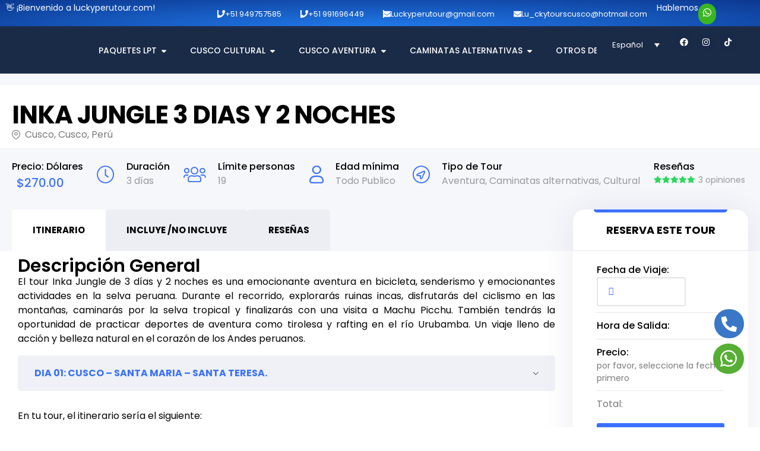

--- FILE ---
content_type: text/html; charset=UTF-8
request_url: https://luckyperutour.com/tour/inka-jungle-3-dias-y-2-noches/
body_size: 78057
content:
<!DOCTYPE html>
<html lang="es-ES">
<head>
	<meta charset="UTF-8">
	<meta name="viewport" content="width=device-width, initial-scale=1.0, viewport-fit=cover" />		<meta name='robots' content='index, follow, max-image-preview:large, max-snippet:-1, max-video-preview:-1' />
<link rel="alternate" hreflang="en" href="https://luckyperutour.com/en/tour/inka-jungle-3-days-and-2-nights/" />
<link rel="alternate" hreflang="es" href="https://luckyperutour.com/tour/inka-jungle-3-dias-y-2-noches/" />
<link rel="alternate" hreflang="pts" href="https://luckyperutour.com/it/tour/selva-inka-3-dias-e-2-noites/" />
<link rel="alternate" hreflang="x-default" href="https://luckyperutour.com/tour/inka-jungle-3-dias-y-2-noches/" />
<link rel="dns-prefetch" href="//fonts.googleapis.com">
<link rel="dns-prefetch" href="//s.w.org">
<link rel="preload" href="https://luckyperutour.com/wp-content/themes/triply/assets/fonts/icons/triply-icon-2.4.5.woff2" as="font" crossorigin>
<link rel="preload" href="https://luckyperutour.com/wp-content/themes/triply/assets/fonts/new/TheaAmeliaRegular.woff2" as="font" crossorigin>

	<!-- This site is optimized with the Yoast SEO Premium plugin v26.2 (Yoast SEO v26.6) - https://yoast.com/wordpress/plugins/seo/ -->
	<title>INKA JUNGLE 3 DIAS Y 2 NOCHES - Lucky Perú Tour</title>
	<meta name="description" content="Disfruta la aventura del Inka Jungle en 3 días, combinando senderismo, ciclismo y naturaleza. ¡Reserva ahora!" />
	<link rel="canonical" href="https://luckyperutour.com/tour/inka-jungle-3-dias-y-2-noches/" />
	<meta property="og:locale" content="es_ES" />
	<meta property="og:type" content="article" />
	<meta property="og:title" content="INKA JUNGLE 3 DIAS Y 2 NOCHES" />
	<meta property="og:description" content="Disfruta la aventura del Inka Jungle en 3 días, combinando senderismo, ciclismo y naturaleza. ¡Reserva ahora!" />
	<meta property="og:url" content="https://luckyperutour.com/tour/inka-jungle-3-dias-y-2-noches/" />
	<meta property="og:site_name" content="Lucky Perú Tour" />
	<meta property="article:publisher" content="https://www.facebook.com/LuckyPeruTourOficial/" />
	<meta property="article:modified_time" content="2024-05-16T23:42:18+00:00" />
	<meta property="og:image" content="http://luckyperutour.com/wp-content/uploads/2024/04/incajungle-min.webp" />
	<meta property="og:image:width" content="1600" />
	<meta property="og:image:height" content="800" />
	<meta property="og:image:type" content="image/webp" />
	<meta name="twitter:card" content="summary_large_image" />
	<meta name="twitter:label1" content="Tiempo de lectura" />
	<meta name="twitter:data1" content="1 minuto" />
	<script type="application/ld+json" class="yoast-schema-graph">{"@context":"https://schema.org","@graph":[{"@type":"WebPage","@id":"https://luckyperutour.com/tour/inka-jungle-3-dias-y-2-noches/","url":"https://luckyperutour.com/tour/inka-jungle-3-dias-y-2-noches/","name":"INKA JUNGLE 3 DIAS Y 2 NOCHES - Lucky Perú Tour","isPartOf":{"@id":"https://luckyperutour.com/it/#website"},"primaryImageOfPage":{"@id":"https://luckyperutour.com/tour/inka-jungle-3-dias-y-2-noches/#primaryimage"},"image":{"@id":"https://luckyperutour.com/tour/inka-jungle-3-dias-y-2-noches/#primaryimage"},"thumbnailUrl":"https://luckyperutour.com/wp-content/uploads/2024/04/incajungle-min.webp","datePublished":"2024-04-25T16:55:46+00:00","dateModified":"2024-05-16T23:42:18+00:00","description":"Disfruta la aventura del Inka Jungle en 3 días, combinando senderismo, ciclismo y naturaleza. ¡Reserva ahora!","breadcrumb":{"@id":"https://luckyperutour.com/tour/inka-jungle-3-dias-y-2-noches/#breadcrumb"},"inLanguage":"es","potentialAction":[{"@type":"ReadAction","target":["https://luckyperutour.com/tour/inka-jungle-3-dias-y-2-noches/"]}]},{"@type":"ImageObject","inLanguage":"es","@id":"https://luckyperutour.com/tour/inka-jungle-3-dias-y-2-noches/#primaryimage","url":"https://luckyperutour.com/wp-content/uploads/2024/04/incajungle-min.webp","contentUrl":"https://luckyperutour.com/wp-content/uploads/2024/04/incajungle-min.webp","width":1600,"height":800},{"@type":"BreadcrumbList","@id":"https://luckyperutour.com/tour/inka-jungle-3-dias-y-2-noches/#breadcrumb","itemListElement":[{"@type":"ListItem","position":1,"name":"Portada","item":"https://luckyperutour.com/"},{"@type":"ListItem","position":2,"name":"tours","item":"https://luckyperutour.com/it/tour/"},{"@type":"ListItem","position":3,"name":"INKA JUNGLE 3 DIAS Y 2 NOCHES"}]},{"@type":"WebSite","@id":"https://luckyperutour.com/it/#website","url":"https://luckyperutour.com/it/","name":"Lucky Perú Tour","description":"Machupicchu, Montaña de Colores, Laguna Humantay y Valle Sagrado de los Incas","publisher":{"@id":"https://luckyperutour.com/it/#organization"},"alternateName":"Agencia de viajes Lucky Perú Tour","potentialAction":[{"@type":"SearchAction","target":{"@type":"EntryPoint","urlTemplate":"https://luckyperutour.com/it/?s={search_term_string}"},"query-input":{"@type":"PropertyValueSpecification","valueRequired":true,"valueName":"search_term_string"}}],"inLanguage":"es"},{"@type":"Organization","@id":"https://luckyperutour.com/it/#organization","name":"Lucky Perú Tour","alternateName":"Agencia de viajes Lucky Perú Tour","url":"https://luckyperutour.com/it/","logo":{"@type":"ImageObject","inLanguage":"es","@id":"https://luckyperutour.com/it/#/schema/logo/image/","url":"http://luckyperutour.com/wp-content/uploads/2024/04/logo-favicon.png","contentUrl":"http://luckyperutour.com/wp-content/uploads/2024/04/logo-favicon.png","width":512,"height":512,"caption":"Lucky Perú Tour"},"image":{"@id":"https://luckyperutour.com/it/#/schema/logo/image/"},"sameAs":["https://www.facebook.com/LuckyPeruTourOficial/"]}]}</script>
	<!-- / Yoast SEO Premium plugin. -->


<link rel='dns-prefetch' href='//fonts.googleapis.com' />
<link rel="alternate" type="application/rss+xml" title="Lucky Perú Tour &raquo; Feed" href="https://luckyperutour.com/feed/" />
<link rel="alternate" type="application/rss+xml" title="Lucky Perú Tour &raquo; Feed de los comentarios" href="https://luckyperutour.com/comments/feed/" />
<link rel="alternate" type="application/rss+xml" title="Lucky Perú Tour &raquo; Comentario INKA JUNGLE 3 DIAS Y 2 NOCHES del feed" href="https://luckyperutour.com/tour/inka-jungle-3-dias-y-2-noches/feed/" />
<link rel="alternate" title="oEmbed (JSON)" type="application/json+oembed" href="https://luckyperutour.com/wp-json/oembed/1.0/embed?url=https%3A%2F%2Fluckyperutour.com%2Ftour%2Finka-jungle-3-dias-y-2-noches%2F" />
<link rel="alternate" title="oEmbed (XML)" type="text/xml+oembed" href="https://luckyperutour.com/wp-json/oembed/1.0/embed?url=https%3A%2F%2Fluckyperutour.com%2Ftour%2Finka-jungle-3-dias-y-2-noches%2F&#038;format=xml" />
<style id='wp-img-auto-sizes-contain-inline-css' type='text/css'>
img:is([sizes=auto i],[sizes^="auto," i]){contain-intrinsic-size:3000px 1500px}
/*# sourceURL=wp-img-auto-sizes-contain-inline-css */
</style>
<link rel='stylesheet' id='babe-admin-elementor-style-css' href='https://luckyperutour.com/wp-content/plugins/ba-book-everything/css/admin/babe-admin-elementor.css?ver=6.9' type='text/css' media='all' />
<style id='wp-emoji-styles-inline-css' type='text/css'>

	img.wp-smiley, img.emoji {
		display: inline !important;
		border: none !important;
		box-shadow: none !important;
		height: 1em !important;
		width: 1em !important;
		margin: 0 0.07em !important;
		vertical-align: -0.1em !important;
		background: none !important;
		padding: 0 !important;
	}
/*# sourceURL=wp-emoji-styles-inline-css */
</style>
<link rel='stylesheet' id='wp-block-library-css' href='https://luckyperutour.com/wp-includes/css/dist/block-library/style.min.css?ver=6.9' type='text/css' media='all' />
<style id='wp-block-library-theme-inline-css' type='text/css'>
.wp-block-audio :where(figcaption){color:#555;font-size:13px;text-align:center}.is-dark-theme .wp-block-audio :where(figcaption){color:#ffffffa6}.wp-block-audio{margin:0 0 1em}.wp-block-code{border:1px solid #ccc;border-radius:4px;font-family:Menlo,Consolas,monaco,monospace;padding:.8em 1em}.wp-block-embed :where(figcaption){color:#555;font-size:13px;text-align:center}.is-dark-theme .wp-block-embed :where(figcaption){color:#ffffffa6}.wp-block-embed{margin:0 0 1em}.blocks-gallery-caption{color:#555;font-size:13px;text-align:center}.is-dark-theme .blocks-gallery-caption{color:#ffffffa6}:root :where(.wp-block-image figcaption){color:#555;font-size:13px;text-align:center}.is-dark-theme :root :where(.wp-block-image figcaption){color:#ffffffa6}.wp-block-image{margin:0 0 1em}.wp-block-pullquote{border-bottom:4px solid;border-top:4px solid;color:currentColor;margin-bottom:1.75em}.wp-block-pullquote :where(cite),.wp-block-pullquote :where(footer),.wp-block-pullquote__citation{color:currentColor;font-size:.8125em;font-style:normal;text-transform:uppercase}.wp-block-quote{border-left:.25em solid;margin:0 0 1.75em;padding-left:1em}.wp-block-quote cite,.wp-block-quote footer{color:currentColor;font-size:.8125em;font-style:normal;position:relative}.wp-block-quote:where(.has-text-align-right){border-left:none;border-right:.25em solid;padding-left:0;padding-right:1em}.wp-block-quote:where(.has-text-align-center){border:none;padding-left:0}.wp-block-quote.is-large,.wp-block-quote.is-style-large,.wp-block-quote:where(.is-style-plain){border:none}.wp-block-search .wp-block-search__label{font-weight:700}.wp-block-search__button{border:1px solid #ccc;padding:.375em .625em}:where(.wp-block-group.has-background){padding:1.25em 2.375em}.wp-block-separator.has-css-opacity{opacity:.4}.wp-block-separator{border:none;border-bottom:2px solid;margin-left:auto;margin-right:auto}.wp-block-separator.has-alpha-channel-opacity{opacity:1}.wp-block-separator:not(.is-style-wide):not(.is-style-dots){width:100px}.wp-block-separator.has-background:not(.is-style-dots){border-bottom:none;height:1px}.wp-block-separator.has-background:not(.is-style-wide):not(.is-style-dots){height:2px}.wp-block-table{margin:0 0 1em}.wp-block-table td,.wp-block-table th{word-break:normal}.wp-block-table :where(figcaption){color:#555;font-size:13px;text-align:center}.is-dark-theme .wp-block-table :where(figcaption){color:#ffffffa6}.wp-block-video :where(figcaption){color:#555;font-size:13px;text-align:center}.is-dark-theme .wp-block-video :where(figcaption){color:#ffffffa6}.wp-block-video{margin:0 0 1em}:root :where(.wp-block-template-part.has-background){margin-bottom:0;margin-top:0;padding:1.25em 2.375em}
/*# sourceURL=/wp-includes/css/dist/block-library/theme.min.css */
</style>
<style id='classic-theme-styles-inline-css' type='text/css'>
/*! This file is auto-generated */
.wp-block-button__link{color:#fff;background-color:#32373c;border-radius:9999px;box-shadow:none;text-decoration:none;padding:calc(.667em + 2px) calc(1.333em + 2px);font-size:1.125em}.wp-block-file__button{background:#32373c;color:#fff;text-decoration:none}
/*# sourceURL=/wp-includes/css/classic-themes.min.css */
</style>
<link rel='stylesheet' id='triply-gutenberg-blocks-css' href='https://luckyperutour.com/wp-content/themes/triply/assets/css/base/gutenberg-blocks.css?ver=2.4.5' type='text/css' media='all' />
<style id='global-styles-inline-css' type='text/css'>
:root{--wp--preset--aspect-ratio--square: 1;--wp--preset--aspect-ratio--4-3: 4/3;--wp--preset--aspect-ratio--3-4: 3/4;--wp--preset--aspect-ratio--3-2: 3/2;--wp--preset--aspect-ratio--2-3: 2/3;--wp--preset--aspect-ratio--16-9: 16/9;--wp--preset--aspect-ratio--9-16: 9/16;--wp--preset--color--black: #000000;--wp--preset--color--cyan-bluish-gray: #abb8c3;--wp--preset--color--white: #ffffff;--wp--preset--color--pale-pink: #f78da7;--wp--preset--color--vivid-red: #cf2e2e;--wp--preset--color--luminous-vivid-orange: #ff6900;--wp--preset--color--luminous-vivid-amber: #fcb900;--wp--preset--color--light-green-cyan: #7bdcb5;--wp--preset--color--vivid-green-cyan: #00d084;--wp--preset--color--pale-cyan-blue: #8ed1fc;--wp--preset--color--vivid-cyan-blue: #0693e3;--wp--preset--color--vivid-purple: #9b51e0;--wp--preset--gradient--vivid-cyan-blue-to-vivid-purple: linear-gradient(135deg,rgb(6,147,227) 0%,rgb(155,81,224) 100%);--wp--preset--gradient--light-green-cyan-to-vivid-green-cyan: linear-gradient(135deg,rgb(122,220,180) 0%,rgb(0,208,130) 100%);--wp--preset--gradient--luminous-vivid-amber-to-luminous-vivid-orange: linear-gradient(135deg,rgb(252,185,0) 0%,rgb(255,105,0) 100%);--wp--preset--gradient--luminous-vivid-orange-to-vivid-red: linear-gradient(135deg,rgb(255,105,0) 0%,rgb(207,46,46) 100%);--wp--preset--gradient--very-light-gray-to-cyan-bluish-gray: linear-gradient(135deg,rgb(238,238,238) 0%,rgb(169,184,195) 100%);--wp--preset--gradient--cool-to-warm-spectrum: linear-gradient(135deg,rgb(74,234,220) 0%,rgb(151,120,209) 20%,rgb(207,42,186) 40%,rgb(238,44,130) 60%,rgb(251,105,98) 80%,rgb(254,248,76) 100%);--wp--preset--gradient--blush-light-purple: linear-gradient(135deg,rgb(255,206,236) 0%,rgb(152,150,240) 100%);--wp--preset--gradient--blush-bordeaux: linear-gradient(135deg,rgb(254,205,165) 0%,rgb(254,45,45) 50%,rgb(107,0,62) 100%);--wp--preset--gradient--luminous-dusk: linear-gradient(135deg,rgb(255,203,112) 0%,rgb(199,81,192) 50%,rgb(65,88,208) 100%);--wp--preset--gradient--pale-ocean: linear-gradient(135deg,rgb(255,245,203) 0%,rgb(182,227,212) 50%,rgb(51,167,181) 100%);--wp--preset--gradient--electric-grass: linear-gradient(135deg,rgb(202,248,128) 0%,rgb(113,206,126) 100%);--wp--preset--gradient--midnight: linear-gradient(135deg,rgb(2,3,129) 0%,rgb(40,116,252) 100%);--wp--preset--font-size--small: 14px;--wp--preset--font-size--medium: 23px;--wp--preset--font-size--large: 26px;--wp--preset--font-size--x-large: 42px;--wp--preset--font-size--normal: 16px;--wp--preset--font-size--huge: 37px;--wp--preset--spacing--20: 0.44rem;--wp--preset--spacing--30: 0.67rem;--wp--preset--spacing--40: 1rem;--wp--preset--spacing--50: 1.5rem;--wp--preset--spacing--60: 2.25rem;--wp--preset--spacing--70: 3.38rem;--wp--preset--spacing--80: 5.06rem;--wp--preset--shadow--natural: 6px 6px 9px rgba(0, 0, 0, 0.2);--wp--preset--shadow--deep: 12px 12px 50px rgba(0, 0, 0, 0.4);--wp--preset--shadow--sharp: 6px 6px 0px rgba(0, 0, 0, 0.2);--wp--preset--shadow--outlined: 6px 6px 0px -3px rgb(255, 255, 255), 6px 6px rgb(0, 0, 0);--wp--preset--shadow--crisp: 6px 6px 0px rgb(0, 0, 0);}:where(.is-layout-flex){gap: 0.5em;}:where(.is-layout-grid){gap: 0.5em;}body .is-layout-flex{display: flex;}.is-layout-flex{flex-wrap: wrap;align-items: center;}.is-layout-flex > :is(*, div){margin: 0;}body .is-layout-grid{display: grid;}.is-layout-grid > :is(*, div){margin: 0;}:where(.wp-block-columns.is-layout-flex){gap: 2em;}:where(.wp-block-columns.is-layout-grid){gap: 2em;}:where(.wp-block-post-template.is-layout-flex){gap: 1.25em;}:where(.wp-block-post-template.is-layout-grid){gap: 1.25em;}.has-black-color{color: var(--wp--preset--color--black) !important;}.has-cyan-bluish-gray-color{color: var(--wp--preset--color--cyan-bluish-gray) !important;}.has-white-color{color: var(--wp--preset--color--white) !important;}.has-pale-pink-color{color: var(--wp--preset--color--pale-pink) !important;}.has-vivid-red-color{color: var(--wp--preset--color--vivid-red) !important;}.has-luminous-vivid-orange-color{color: var(--wp--preset--color--luminous-vivid-orange) !important;}.has-luminous-vivid-amber-color{color: var(--wp--preset--color--luminous-vivid-amber) !important;}.has-light-green-cyan-color{color: var(--wp--preset--color--light-green-cyan) !important;}.has-vivid-green-cyan-color{color: var(--wp--preset--color--vivid-green-cyan) !important;}.has-pale-cyan-blue-color{color: var(--wp--preset--color--pale-cyan-blue) !important;}.has-vivid-cyan-blue-color{color: var(--wp--preset--color--vivid-cyan-blue) !important;}.has-vivid-purple-color{color: var(--wp--preset--color--vivid-purple) !important;}.has-black-background-color{background-color: var(--wp--preset--color--black) !important;}.has-cyan-bluish-gray-background-color{background-color: var(--wp--preset--color--cyan-bluish-gray) !important;}.has-white-background-color{background-color: var(--wp--preset--color--white) !important;}.has-pale-pink-background-color{background-color: var(--wp--preset--color--pale-pink) !important;}.has-vivid-red-background-color{background-color: var(--wp--preset--color--vivid-red) !important;}.has-luminous-vivid-orange-background-color{background-color: var(--wp--preset--color--luminous-vivid-orange) !important;}.has-luminous-vivid-amber-background-color{background-color: var(--wp--preset--color--luminous-vivid-amber) !important;}.has-light-green-cyan-background-color{background-color: var(--wp--preset--color--light-green-cyan) !important;}.has-vivid-green-cyan-background-color{background-color: var(--wp--preset--color--vivid-green-cyan) !important;}.has-pale-cyan-blue-background-color{background-color: var(--wp--preset--color--pale-cyan-blue) !important;}.has-vivid-cyan-blue-background-color{background-color: var(--wp--preset--color--vivid-cyan-blue) !important;}.has-vivid-purple-background-color{background-color: var(--wp--preset--color--vivid-purple) !important;}.has-black-border-color{border-color: var(--wp--preset--color--black) !important;}.has-cyan-bluish-gray-border-color{border-color: var(--wp--preset--color--cyan-bluish-gray) !important;}.has-white-border-color{border-color: var(--wp--preset--color--white) !important;}.has-pale-pink-border-color{border-color: var(--wp--preset--color--pale-pink) !important;}.has-vivid-red-border-color{border-color: var(--wp--preset--color--vivid-red) !important;}.has-luminous-vivid-orange-border-color{border-color: var(--wp--preset--color--luminous-vivid-orange) !important;}.has-luminous-vivid-amber-border-color{border-color: var(--wp--preset--color--luminous-vivid-amber) !important;}.has-light-green-cyan-border-color{border-color: var(--wp--preset--color--light-green-cyan) !important;}.has-vivid-green-cyan-border-color{border-color: var(--wp--preset--color--vivid-green-cyan) !important;}.has-pale-cyan-blue-border-color{border-color: var(--wp--preset--color--pale-cyan-blue) !important;}.has-vivid-cyan-blue-border-color{border-color: var(--wp--preset--color--vivid-cyan-blue) !important;}.has-vivid-purple-border-color{border-color: var(--wp--preset--color--vivid-purple) !important;}.has-vivid-cyan-blue-to-vivid-purple-gradient-background{background: var(--wp--preset--gradient--vivid-cyan-blue-to-vivid-purple) !important;}.has-light-green-cyan-to-vivid-green-cyan-gradient-background{background: var(--wp--preset--gradient--light-green-cyan-to-vivid-green-cyan) !important;}.has-luminous-vivid-amber-to-luminous-vivid-orange-gradient-background{background: var(--wp--preset--gradient--luminous-vivid-amber-to-luminous-vivid-orange) !important;}.has-luminous-vivid-orange-to-vivid-red-gradient-background{background: var(--wp--preset--gradient--luminous-vivid-orange-to-vivid-red) !important;}.has-very-light-gray-to-cyan-bluish-gray-gradient-background{background: var(--wp--preset--gradient--very-light-gray-to-cyan-bluish-gray) !important;}.has-cool-to-warm-spectrum-gradient-background{background: var(--wp--preset--gradient--cool-to-warm-spectrum) !important;}.has-blush-light-purple-gradient-background{background: var(--wp--preset--gradient--blush-light-purple) !important;}.has-blush-bordeaux-gradient-background{background: var(--wp--preset--gradient--blush-bordeaux) !important;}.has-luminous-dusk-gradient-background{background: var(--wp--preset--gradient--luminous-dusk) !important;}.has-pale-ocean-gradient-background{background: var(--wp--preset--gradient--pale-ocean) !important;}.has-electric-grass-gradient-background{background: var(--wp--preset--gradient--electric-grass) !important;}.has-midnight-gradient-background{background: var(--wp--preset--gradient--midnight) !important;}.has-small-font-size{font-size: var(--wp--preset--font-size--small) !important;}.has-medium-font-size{font-size: var(--wp--preset--font-size--medium) !important;}.has-large-font-size{font-size: var(--wp--preset--font-size--large) !important;}.has-x-large-font-size{font-size: var(--wp--preset--font-size--x-large) !important;}
:where(.wp-block-post-template.is-layout-flex){gap: 1.25em;}:where(.wp-block-post-template.is-layout-grid){gap: 1.25em;}
:where(.wp-block-term-template.is-layout-flex){gap: 1.25em;}:where(.wp-block-term-template.is-layout-grid){gap: 1.25em;}
:where(.wp-block-columns.is-layout-flex){gap: 2em;}:where(.wp-block-columns.is-layout-grid){gap: 2em;}
:root :where(.wp-block-pullquote){font-size: 1.5em;line-height: 1.6;}
/*# sourceURL=global-styles-inline-css */
</style>
<link rel='stylesheet' id='babe-ion-rangeslider-css-css' href='https://luckyperutour.com/wp-content/plugins/ba-book-everything/js/ion.rangeSlider/ion.rangeSlider.min.css?ver=1.8.16' type='text/css' media='all' />
<link rel='stylesheet' id='babe-daterangepicker-style-css' href='https://luckyperutour.com/wp-content/plugins/ba-book-everything/css/daterangepicker.css?ver=1.8.16' type='text/css' media='all' />
<link rel='stylesheet' id='babe-select2-style-css' href='https://luckyperutour.com/wp-content/plugins/ba-book-everything/css/select2.min.css?ver=1.8.16' type='text/css' media='all' />
<link rel='stylesheet' id='babe-modal-style-css' href='https://luckyperutour.com/wp-content/plugins/ba-book-everything/css/babe-modal.css?ver=1.8.16' type='text/css' media='all' />
<link rel='stylesheet' id='babe-unitegallery-styles-css' href='https://luckyperutour.com/wp-content/plugins/ba-book-everything/js/unitegallery/css/unite-gallery.css?ver=1.8.16' type='text/css' media='all' />
<link rel='stylesheet' id='babe-unitegallery-default-styles-css' href='https://luckyperutour.com/wp-content/plugins/ba-book-everything/js/unitegallery/themes/default/ug-theme-default.css?ver=1.8.16' type='text/css' media='all' />
<link rel='stylesheet' id='babe-unitegallery-mediaelementplayer-styles-css' href='https://luckyperutour.com/wp-content/plugins/ba-book-everything/js/unitegallery/css/mediaelementplayer.min.css?ver=1.8.16' type='text/css' media='all' />
<link rel='stylesheet' id='jquery-ui-style-css' href='https://luckyperutour.com/wp-content/plugins/ba-book-everything/css/jquery-ui.min.css?ver=1.8.16' type='text/css' media='all' />
<link rel='stylesheet' id='wpml-legacy-dropdown-0-css' href='https://luckyperutour.com/wp-content/plugins/sitepress-multilingual-cms/templates/language-switchers/legacy-dropdown/style.min.css?ver=1' type='text/css' media='all' />
<link rel='stylesheet' id='triply-style-css' href='https://luckyperutour.com/wp-content/themes/triply/style.css?ver=2.4.5' type='text/css' media='all' />
<style id='triply-style-inline-css' type='text/css'>
body{--primary:#3B71FE;--secondary:#54595F;--text:#7A7A7A;--accent:#000000;}
@media(max-width:1024px){body.theme-triply [data-elementor-columns-tablet="1"] .column-item{flex: 0 0 100%; max-width: 100%;}body.theme-triply [data-elementor-columns-tablet="2"] .column-item{flex: 0 0 50%; max-width: 50%;}body.theme-triply [data-elementor-columns-tablet="3"] .column-item{flex: 0 0 33.3333333333%; max-width: 33.3333333333%;}body.theme-triply [data-elementor-columns-tablet="4"] .column-item{flex: 0 0 25%; max-width: 25%;}body.theme-triply [data-elementor-columns-tablet="5"] .column-item{flex: 0 0 20%; max-width: 20%;}body.theme-triply [data-elementor-columns-tablet="6"] .column-item{flex: 0 0 16.6666666667%; max-width: 16.6666666667%;}body.theme-triply [data-elementor-columns-tablet="7"] .column-item{flex: 0 0 14.2857142857%; max-width: 14.2857142857%;}body.theme-triply [data-elementor-columns-tablet="8"] .column-item{flex: 0 0 12.5%; max-width: 12.5%;}}@media(max-width:767px){body.theme-triply [data-elementor-columns-mobile="1"] .column-item{flex: 0 0 100%; max-width: 100%;}body.theme-triply [data-elementor-columns-mobile="2"] .column-item{flex: 0 0 50%; max-width: 50%;}body.theme-triply [data-elementor-columns-mobile="3"] .column-item{flex: 0 0 33.3333333333%; max-width: 33.3333333333%;}body.theme-triply [data-elementor-columns-mobile="4"] .column-item{flex: 0 0 25%; max-width: 25%;}body.theme-triply [data-elementor-columns-mobile="5"] .column-item{flex: 0 0 20%; max-width: 20%;}body.theme-triply [data-elementor-columns-mobile="6"] .column-item{flex: 0 0 16.6666666667%; max-width: 16.6666666667%;}body.theme-triply [data-elementor-columns-mobile="7"] .column-item{flex: 0 0 14.2857142857%; max-width: 14.2857142857%;}body.theme-triply [data-elementor-columns-mobile="8"] .column-item{flex: 0 0 12.5%; max-width: 12.5%;}}
/*# sourceURL=triply-style-inline-css */
</style>
<link rel='stylesheet' id='triply-fonts-css' href='//fonts.googleapis.com/css?family=Poppins:400,500,700&#038;subset=latin%2Clatin-ext&#038;display=swap' type='text/css' media='all' />
<link rel='stylesheet' id='elementor-frontend-css' href='https://luckyperutour.com/wp-content/plugins/elementor/assets/css/frontend.min.css?ver=3.34.0' type='text/css' media='all' />
<link rel='stylesheet' id='elementor-post-18-css' href='https://luckyperutour.com/wp-content/uploads/elementor/css/post-18.css?ver=1767458718' type='text/css' media='all' />
<link rel='stylesheet' id='magnific-popup-css' href='https://luckyperutour.com/wp-content/themes/triply/assets/css/libs/magnific-popup.css?ver=2.4.5' type='text/css' media='all' />
<link rel='stylesheet' id='tooltipster-css' href='https://luckyperutour.com/wp-content/themes/triply/assets/css/libs/tooltipster.bundle.min.css?ver=2.4.5' type='text/css' media='all' />
<link rel='stylesheet' id='widget-heading-css' href='https://luckyperutour.com/wp-content/plugins/elementor/assets/css/widget-heading.min.css?ver=3.34.0' type='text/css' media='all' />
<link rel='stylesheet' id='widget-mega-menu-css' href='https://luckyperutour.com/wp-content/plugins/elementor-pro/assets/css/widget-mega-menu.min.css?ver=3.34.0' type='text/css' media='all' />
<link rel='stylesheet' id='widget-image-css' href='https://luckyperutour.com/wp-content/plugins/elementor/assets/css/widget-image.min.css?ver=3.34.0' type='text/css' media='all' />
<link rel='stylesheet' id='widget-social-icons-css' href='https://luckyperutour.com/wp-content/plugins/elementor/assets/css/widget-social-icons.min.css?ver=3.34.0' type='text/css' media='all' />
<link rel='stylesheet' id='e-apple-webkit-css' href='https://luckyperutour.com/wp-content/plugins/elementor/assets/css/conditionals/apple-webkit.min.css?ver=3.34.0' type='text/css' media='all' />
<link rel='stylesheet' id='e-sticky-css' href='https://luckyperutour.com/wp-content/plugins/elementor-pro/assets/css/modules/sticky.min.css?ver=3.34.0' type='text/css' media='all' />
<link rel='stylesheet' id='e-motion-fx-css' href='https://luckyperutour.com/wp-content/plugins/elementor-pro/assets/css/modules/motion-fx.min.css?ver=3.34.0' type='text/css' media='all' />
<link rel='stylesheet' id='widget-icon-list-css' href='https://luckyperutour.com/wp-content/plugins/elementor/assets/css/widget-icon-list.min.css?ver=3.34.0' type='text/css' media='all' />
<link rel='stylesheet' id='widget-spacer-css' href='https://luckyperutour.com/wp-content/plugins/elementor/assets/css/widget-spacer.min.css?ver=3.34.0' type='text/css' media='all' />
<link rel='stylesheet' id='widget-social-css' href='https://luckyperutour.com/wp-content/plugins/elementor-pro/assets/css/widget-social.min.css?ver=3.34.0' type='text/css' media='all' />
<link rel='stylesheet' id='widget-google_maps-css' href='https://luckyperutour.com/wp-content/plugins/elementor/assets/css/widget-google_maps.min.css?ver=3.34.0' type='text/css' media='all' />
<link rel='stylesheet' id='photoswipe-css' href='https://luckyperutour.com/wp-content/themes/triply/assets/css/libs/photoswipe.css?ver=4.1.3' type='text/css' media='all' />
<link rel='stylesheet' id='photoswipe-skin-css' href='https://luckyperutour.com/wp-content/themes/triply/assets/css/libs/default-skin/default-skin.css?ver=4.1.3' type='text/css' media='all' />
<link rel='stylesheet' id='widget-nested-tabs-css' href='https://luckyperutour.com/wp-content/plugins/elementor/assets/css/widget-nested-tabs.min.css?ver=3.34.0' type='text/css' media='all' />
<link rel='stylesheet' id='widget-divider-css' href='https://luckyperutour.com/wp-content/plugins/elementor/assets/css/widget-divider.min.css?ver=3.34.0' type='text/css' media='all' />
<link rel='stylesheet' id='font-awesome-5-all-css' href='https://luckyperutour.com/wp-content/plugins/elementor/assets/lib/font-awesome/css/all.min.css?ver=3.34.0' type='text/css' media='all' />
<link rel='stylesheet' id='font-awesome-4-shim-css' href='https://luckyperutour.com/wp-content/plugins/elementor/assets/lib/font-awesome/css/v4-shims.min.css?ver=3.34.0' type='text/css' media='all' />
<link rel='stylesheet' id='elementor-post-45-css' href='https://luckyperutour.com/wp-content/uploads/elementor/css/post-45.css?ver=1767458721' type='text/css' media='all' />
<link rel='stylesheet' id='elementor-post-449-css' href='https://luckyperutour.com/wp-content/uploads/elementor/css/post-449.css?ver=1767458721' type='text/css' media='all' />
<link rel='stylesheet' id='elementor-post-211-css' href='https://luckyperutour.com/wp-content/uploads/elementor/css/post-211.css?ver=1767458734' type='text/css' media='all' />
<link rel='stylesheet' id='triply-elementor-css' href='https://luckyperutour.com/wp-content/themes/triply/assets/css/base/elementor.css?ver=2.4.5' type='text/css' media='all' />
<link rel='stylesheet' id='elementor-gf-poppins-css' href='https://fonts.googleapis.com/css?family=Poppins:100,100italic,200,200italic,300,300italic,400,400italic,500,500italic,600,600italic,700,700italic,800,800italic,900,900italic&#038;display=swap' type='text/css' media='all' />
<script type="text/javascript" id="wpml-cookie-js-extra">
/* <![CDATA[ */
var wpml_cookies = {"wp-wpml_current_language":{"value":"es","expires":1,"path":"/"}};
var wpml_cookies = {"wp-wpml_current_language":{"value":"es","expires":1,"path":"/"}};
//# sourceURL=wpml-cookie-js-extra
/* ]]> */
</script>
<script type="text/javascript" src="https://luckyperutour.com/wp-content/plugins/sitepress-multilingual-cms/res/js/cookies/language-cookie.js?ver=484900" id="wpml-cookie-js" defer="defer" data-wp-strategy="defer"></script>
<script type="text/javascript" src="https://luckyperutour.com/wp-includes/js/jquery/jquery.min.js?ver=3.7.1" id="jquery-core-js"></script>
<script type="text/javascript" src="https://luckyperutour.com/wp-includes/js/jquery/jquery-migrate.min.js?ver=3.4.1" id="jquery-migrate-js"></script>
<script type="text/javascript" src="https://luckyperutour.com/wp-content/plugins/sitepress-multilingual-cms/templates/language-switchers/legacy-dropdown/script.min.js?ver=1" id="wpml-legacy-dropdown-0-js"></script>
<script type="text/javascript" src="https://luckyperutour.com/wp-content/themes/triply/assets/js/frontend/wishlist.js?ver=2.4.5" id="triply-wishlist-js"></script>
<script type="text/javascript" src="https://luckyperutour.com/wp-content/themes/triply/assets/js/vendor/photoswipe.min.js?ver=4.1.3" id="photoswipe-js"></script>
<script type="text/javascript" src="https://luckyperutour.com/wp-content/themes/triply/assets/js/vendor/photoswipe-ui-default.min.js?ver=4.1.3" id="photoswipe-ui-js"></script>
<script type="text/javascript" src="https://luckyperutour.com/wp-content/themes/triply/assets/js/booking/ba-items.js?ver=2.4.5" id="triply-ba-items-js"></script>
<script type="text/javascript" src="https://luckyperutour.com/wp-content/plugins/elementor/assets/lib/font-awesome/js/v4-shims.min.js?ver=3.34.0" id="font-awesome-4-shim-js"></script>
<link rel="https://api.w.org/" href="https://luckyperutour.com/wp-json/" /><link rel="EditURI" type="application/rsd+xml" title="RSD" href="https://luckyperutour.com/xmlrpc.php?rsd" />
<meta name="generator" content="WordPress 6.9" />
<link rel='shortlink' href='https://luckyperutour.com/?p=264' />
<meta name="generator" content="WPML ver:4.8.4 stt:1,27,2;" />
<script type="text/javascript">var ajaxurl = "https://luckyperutour.com/wp-admin/admin-ajax.php";</script><meta name="generator" content="Elementor 3.34.0; features: e_font_icon_svg, additional_custom_breakpoints; settings: css_print_method-external, google_font-enabled, font_display-swap">
			<style>
				.e-con.e-parent:nth-of-type(n+4):not(.e-lazyloaded):not(.e-no-lazyload),
				.e-con.e-parent:nth-of-type(n+4):not(.e-lazyloaded):not(.e-no-lazyload) * {
					background-image: none !important;
				}
				@media screen and (max-height: 1024px) {
					.e-con.e-parent:nth-of-type(n+3):not(.e-lazyloaded):not(.e-no-lazyload),
					.e-con.e-parent:nth-of-type(n+3):not(.e-lazyloaded):not(.e-no-lazyload) * {
						background-image: none !important;
					}
				}
				@media screen and (max-height: 640px) {
					.e-con.e-parent:nth-of-type(n+2):not(.e-lazyloaded):not(.e-no-lazyload),
					.e-con.e-parent:nth-of-type(n+2):not(.e-lazyloaded):not(.e-no-lazyload) * {
						background-image: none !important;
					}
				}
			</style>
			<link rel="icon" href="https://luckyperutour.com/wp-content/uploads/2024/04/logo-favicon-100x100.png" sizes="32x32" />
<link rel="icon" href="https://luckyperutour.com/wp-content/uploads/2024/04/logo-favicon-300x300.png" sizes="192x192" />
<link rel="apple-touch-icon" href="https://luckyperutour.com/wp-content/uploads/2024/04/logo-favicon-300x300.png" />
<meta name="msapplication-TileImage" content="https://luckyperutour.com/wp-content/uploads/2024/04/logo-favicon-300x300.png" />
</head>
<body class="wp-singular to_book-template-default single single-to_book postid-264 wp-embed-responsive wp-theme-triply chrome no-wc-breadcrumb triply-full-width-content has-post-thumbnail theme-triply elementor-default elementor-template-full-width elementor-kit-18 elementor-page-211">
<script type="application/ld+json">{"@context":"https:\/\/schema.org\/","@type":"Product","name":"INKA JUNGLE 3 DIAS Y 2 NOCHES","url":"https:\/\/luckyperutour.com\/tour\/inka-jungle-3-dias-y-2-noches\/","description":"Disfruta la aventura del Inka Jungle en 3 d\u00edas, combinando senderismo, ciclismo y naturaleza. \u00a1Reserva ahora!","brand":{"@type":"Brand","name":"Lucky Per\u00fa Tour"},"productID":"tour_es_264","sku":"tour_es_264","mpn":"tour_es_264","image":"https:\/\/luckyperutour.com\/wp-content\/uploads\/2024\/04\/incajungle-min.webp","offers":{"@type":"Offer","price":"270","availability":"https:\/\/schema.org\/InStock","url":"https:\/\/luckyperutour.com\/tour\/inka-jungle-3-dias-y-2-noches\/","priceCurrency":"USD","validFrom":"2024-04-25","priceValidUntil":"2090-12-31"},"aggregateRating":{"@type":"AggregateRating","ratingValue":5,"reviewCount":3,"worstRating":1,"bestRating":5},"review":[{"@type":"Review","author":{"@type":"Person","name":"zoritoler imol"},"datePublished":"2026-01-03","name":"Compra de valor","reviewBody":"You completed some good points there. I did a search on the theme and found most people will consent with your blog.","reviewRating":{"@type":"Rating","ratingValue":5,"worstRating":1,"bestRating":5}},{"@type":"Review","author":{"@type":"Person","name":"Randyfoept"},"datePublished":"2025-10-26","name":"Compra de valor","reviewBody":"miglior sito per acquistare Sildenafil online: miglior sito per acquistare Sildenafil online - Medi Uomo","reviewRating":{"@type":"Rating","ratingValue":5,"worstRating":1,"bestRating":5}},{"@type":"Review","author":{"@type":"Person","name":"JamesCen"},"datePublished":"2025-10-26","name":"Compra de valor","reviewBody":"https:\/\/mediuomo.shop\/# farmaci per potenza maschile","reviewRating":{"@type":"Rating","ratingValue":5,"worstRating":1,"bestRating":5}}]}</script><script type="application/ld+json">{"@context":"https:\/\/schema.org\/","@type":"Product","name":"INKA JUNGLE 3 DIAS Y 2 NOCHES","url":"https:\/\/luckyperutour.com\/tour\/inka-jungle-3-dias-y-2-noches\/","description":"Disfruta la aventura del Inka Jungle en 3 d\u00edas, combinando senderismo, ciclismo y naturaleza. \u00a1Reserva ahora!","brand":{"@type":"Brand","name":"Lucky Per\u00fa Tour"},"productID":"tour_es_264","sku":"tour_es_264","mpn":"tour_es_264","image":"https:\/\/luckyperutour.com\/wp-content\/uploads\/2024\/04\/incajungle-min.webp","offers":{"@type":"Offer","price":"270","availability":"https:\/\/schema.org\/InStock","url":"https:\/\/luckyperutour.com\/tour\/inka-jungle-3-dias-y-2-noches\/","priceCurrency":"USD","validFrom":"2024-04-25","priceValidUntil":"2090-12-31"},"aggregateRating":{"@type":"AggregateRating","ratingValue":5,"reviewCount":3,"worstRating":1,"bestRating":5},"review":[{"@type":"Review","author":{"@type":"Person","name":"zoritoler imol"},"datePublished":"2026-01-03","name":"Compra de valor","reviewBody":"You completed some good points there. I did a search on the theme and found most people will consent with your blog.","reviewRating":{"@type":"Rating","ratingValue":5,"worstRating":1,"bestRating":5}},{"@type":"Review","author":{"@type":"Person","name":"Randyfoept"},"datePublished":"2025-10-26","name":"Compra de valor","reviewBody":"miglior sito per acquistare Sildenafil online: miglior sito per acquistare Sildenafil online - Medi Uomo","reviewRating":{"@type":"Rating","ratingValue":5,"worstRating":1,"bestRating":5}},{"@type":"Review","author":{"@type":"Person","name":"JamesCen"},"datePublished":"2025-10-26","name":"Compra de valor","reviewBody":"https:\/\/mediuomo.shop\/# farmaci per potenza maschile","reviewRating":{"@type":"Rating","ratingValue":5,"worstRating":1,"bestRating":5}}]}</script>    <div id="page" class="hfeed site">
    		<header data-elementor-type="header" data-elementor-id="45" class="elementor elementor-45 elementor-location-header" data-elementor-post-type="elementor_library">
			<div class="elementor-element elementor-element-2512c31 e-flex e-con-boxed e-con e-parent" data-id="2512c31" data-element_type="container" data-settings="{&quot;background_background&quot;:&quot;gradient&quot;}">
					<div class="e-con-inner">
		<div class="elementor-element elementor-element-410461a e-con-full e-flex e-con e-child" data-id="410461a" data-element_type="container">
				<div class="elementor-element elementor-element-7cce893 elementor-widget elementor-widget-heading" data-id="7cce893" data-element_type="widget" data-widget_type="heading.default">
				<div class="elementor-widget-container">
					<h2 class="elementor-heading-title elementor-size-default">👋 ¡Bienvenido a luckyperutour.com!</h2>				</div>
				</div>
				</div>
		<div class="elementor-element elementor-element-d056c36 e-con-full elementor-hidden-mobile e-flex e-con e-child" data-id="d056c36" data-element_type="container">
				<div class="elementor-element elementor-element-8c101e2 e-n-menu-none e-full_width e-n-menu-layout-horizontal elementor-widget elementor-widget-n-menu" data-id="8c101e2" data-element_type="widget" data-settings="{&quot;menu_items&quot;:[{&quot;item_title&quot;:&quot;+51 949757585 &quot;,&quot;_id&quot;:&quot;8779a3d&quot;,&quot;item_link&quot;:{&quot;url&quot;:&quot;tel:+51949757585&quot;,&quot;is_external&quot;:&quot;&quot;,&quot;nofollow&quot;:&quot;&quot;,&quot;custom_attributes&quot;:&quot;&quot;},&quot;item_icon&quot;:{&quot;value&quot;:&quot;fas fa-phone&quot;,&quot;library&quot;:&quot;fa-solid&quot;},&quot;__dynamic__&quot;:null,&quot;item_dropdown_content&quot;:&quot;no&quot;,&quot;item_icon_active&quot;:{&quot;value&quot;:&quot;&quot;,&quot;library&quot;:&quot;&quot;},&quot;element_id&quot;:&quot;&quot;},{&quot;item_title&quot;:&quot;+51 991696449 &quot;,&quot;_id&quot;:&quot;ca9cfcd&quot;,&quot;item_link&quot;:{&quot;url&quot;:&quot;tel:+51991696449&quot;,&quot;is_external&quot;:&quot;&quot;,&quot;nofollow&quot;:&quot;&quot;,&quot;custom_attributes&quot;:&quot;&quot;},&quot;item_icon&quot;:{&quot;value&quot;:&quot;fas fa-phone&quot;,&quot;library&quot;:&quot;fa-solid&quot;},&quot;__dynamic__&quot;:null,&quot;item_dropdown_content&quot;:&quot;no&quot;,&quot;item_icon_active&quot;:{&quot;value&quot;:&quot;&quot;,&quot;library&quot;:&quot;&quot;},&quot;element_id&quot;:&quot;&quot;},{&quot;item_title&quot;:&quot;Luckyperutour@gmail.com&quot;,&quot;item_link&quot;:{&quot;url&quot;:&quot;mailto:Luckyperutour@gmail.com&quot;,&quot;is_external&quot;:&quot;&quot;,&quot;nofollow&quot;:&quot;&quot;,&quot;custom_attributes&quot;:&quot;&quot;},&quot;item_icon&quot;:{&quot;value&quot;:&quot;fas fa-envelope&quot;,&quot;library&quot;:&quot;fa-solid&quot;},&quot;_id&quot;:&quot;7e34cb9&quot;,&quot;__dynamic__&quot;:null,&quot;item_dropdown_content&quot;:&quot;no&quot;,&quot;item_icon_active&quot;:{&quot;value&quot;:&quot;&quot;,&quot;library&quot;:&quot;&quot;},&quot;element_id&quot;:&quot;&quot;},{&quot;item_title&quot;:&quot;Lu_ckytourscusco@hotmail.com&quot;,&quot;item_link&quot;:{&quot;url&quot;:&quot;mailto:Lu_ckytourscusco@hotmail.com&quot;,&quot;is_external&quot;:&quot;&quot;,&quot;nofollow&quot;:&quot;&quot;,&quot;custom_attributes&quot;:&quot;&quot;},&quot;item_icon&quot;:{&quot;value&quot;:&quot;fas fa-envelope&quot;,&quot;library&quot;:&quot;fa-solid&quot;},&quot;_id&quot;:&quot;7ebde36&quot;,&quot;__dynamic__&quot;:null,&quot;item_dropdown_content&quot;:&quot;no&quot;,&quot;item_icon_active&quot;:{&quot;value&quot;:&quot;&quot;,&quot;library&quot;:&quot;&quot;},&quot;element_id&quot;:&quot;&quot;}],&quot;horizontal_scroll&quot;:&quot;enable&quot;,&quot;breakpoint_selector&quot;:&quot;none&quot;,&quot;content_width&quot;:&quot;full_width&quot;,&quot;item_layout&quot;:&quot;horizontal&quot;,&quot;open_on&quot;:&quot;hover&quot;,&quot;menu_item_title_distance_from_content&quot;:{&quot;unit&quot;:&quot;px&quot;,&quot;size&quot;:0,&quot;sizes&quot;:[]},&quot;menu_item_title_distance_from_content_tablet&quot;:{&quot;unit&quot;:&quot;px&quot;,&quot;size&quot;:&quot;&quot;,&quot;sizes&quot;:[]},&quot;menu_item_title_distance_from_content_mobile&quot;:{&quot;unit&quot;:&quot;px&quot;,&quot;size&quot;:&quot;&quot;,&quot;sizes&quot;:[]}}" data-widget_type="mega-menu.default">
				<div class="elementor-widget-container">
							<nav class="e-n-menu" data-widget-number="146" aria-label="Menú">
					<button class="e-n-menu-toggle" id="menu-toggle-146" aria-haspopup="true" aria-expanded="false" aria-controls="menubar-146" aria-label="Alternar menú">
			<span class="e-n-menu-toggle-icon e-open">
				<svg class="e-font-icon-svg e-eicon-menu-bar" viewBox="0 0 1000 1000" xmlns="http://www.w3.org/2000/svg"><path d="M104 333H896C929 333 958 304 958 271S929 208 896 208H104C71 208 42 237 42 271S71 333 104 333ZM104 583H896C929 583 958 554 958 521S929 458 896 458H104C71 458 42 487 42 521S71 583 104 583ZM104 833H896C929 833 958 804 958 771S929 708 896 708H104C71 708 42 737 42 771S71 833 104 833Z"></path></svg>			</span>
			<span class="e-n-menu-toggle-icon e-close">
				<svg class="e-font-icon-svg e-eicon-close" viewBox="0 0 1000 1000" xmlns="http://www.w3.org/2000/svg"><path d="M742 167L500 408 258 167C246 154 233 150 217 150 196 150 179 158 167 167 154 179 150 196 150 212 150 229 154 242 171 254L408 500 167 742C138 771 138 800 167 829 196 858 225 858 254 829L496 587 738 829C750 842 767 846 783 846 800 846 817 842 829 829 842 817 846 804 846 783 846 767 842 750 829 737L588 500 833 258C863 229 863 200 833 171 804 137 775 137 742 167Z"></path></svg>			</span>
		</button>
					<div class="e-n-menu-wrapper" id="menubar-146" aria-labelledby="menu-toggle-146">
				<ul class="e-n-menu-heading">
								<li class="e-n-menu-item">
				<div id="e-n-menu-title-1461" class="e-n-menu-title">
					<a class="e-n-menu-title-container e-focus e-link" href="tel:+51949757585">													<span class="e-n-menu-icon">
								<span class="icon-active"><svg aria-hidden="true" class="e-font-icon-svg e-fas-phone" viewBox="0 0 512 512" xmlns="http://www.w3.org/2000/svg"><path d="M493.4 24.6l-104-24c-11.3-2.6-22.9 3.3-27.5 13.9l-48 112c-4.2 9.8-1.4 21.3 6.9 28l60.6 49.6c-36 76.7-98.9 140.5-177.2 177.2l-49.6-60.6c-6.8-8.3-18.2-11.1-28-6.9l-112 48C3.9 366.5-2 378.1.6 389.4l24 104C27.1 504.2 36.7 512 48 512c256.1 0 464-207.5 464-464 0-11.2-7.7-20.9-18.6-23.4z"></path></svg></span>
								<span class="icon-inactive"><svg aria-hidden="true" class="e-font-icon-svg e-fas-phone" viewBox="0 0 512 512" xmlns="http://www.w3.org/2000/svg"><path d="M493.4 24.6l-104-24c-11.3-2.6-22.9 3.3-27.5 13.9l-48 112c-4.2 9.8-1.4 21.3 6.9 28l60.6 49.6c-36 76.7-98.9 140.5-177.2 177.2l-49.6-60.6c-6.8-8.3-18.2-11.1-28-6.9l-112 48C3.9 366.5-2 378.1.6 389.4l24 104C27.1 504.2 36.7 512 48 512c256.1 0 464-207.5 464-464 0-11.2-7.7-20.9-18.6-23.4z"></path></svg></span>
							</span>
												<span class="e-n-menu-title-text">
							+51 949757585 						</span>
					</a>									</div>
							</li>
					<li class="e-n-menu-item">
				<div id="e-n-menu-title-1462" class="e-n-menu-title">
					<a class="e-n-menu-title-container e-focus e-link" href="tel:+51991696449">													<span class="e-n-menu-icon">
								<span class="icon-active"><svg aria-hidden="true" class="e-font-icon-svg e-fas-phone" viewBox="0 0 512 512" xmlns="http://www.w3.org/2000/svg"><path d="M493.4 24.6l-104-24c-11.3-2.6-22.9 3.3-27.5 13.9l-48 112c-4.2 9.8-1.4 21.3 6.9 28l60.6 49.6c-36 76.7-98.9 140.5-177.2 177.2l-49.6-60.6c-6.8-8.3-18.2-11.1-28-6.9l-112 48C3.9 366.5-2 378.1.6 389.4l24 104C27.1 504.2 36.7 512 48 512c256.1 0 464-207.5 464-464 0-11.2-7.7-20.9-18.6-23.4z"></path></svg></span>
								<span class="icon-inactive"><svg aria-hidden="true" class="e-font-icon-svg e-fas-phone" viewBox="0 0 512 512" xmlns="http://www.w3.org/2000/svg"><path d="M493.4 24.6l-104-24c-11.3-2.6-22.9 3.3-27.5 13.9l-48 112c-4.2 9.8-1.4 21.3 6.9 28l60.6 49.6c-36 76.7-98.9 140.5-177.2 177.2l-49.6-60.6c-6.8-8.3-18.2-11.1-28-6.9l-112 48C3.9 366.5-2 378.1.6 389.4l24 104C27.1 504.2 36.7 512 48 512c256.1 0 464-207.5 464-464 0-11.2-7.7-20.9-18.6-23.4z"></path></svg></span>
							</span>
												<span class="e-n-menu-title-text">
							+51 991696449 						</span>
					</a>									</div>
							</li>
					<li class="e-n-menu-item">
				<div id="e-n-menu-title-1463" class="e-n-menu-title">
					<a class="e-n-menu-title-container e-focus e-link" href="mailto:Luckyperutour@gmail.com">													<span class="e-n-menu-icon">
								<span class="icon-active"><svg aria-hidden="true" class="e-font-icon-svg e-fas-envelope" viewBox="0 0 512 512" xmlns="http://www.w3.org/2000/svg"><path d="M502.3 190.8c3.9-3.1 9.7-.2 9.7 4.7V400c0 26.5-21.5 48-48 48H48c-26.5 0-48-21.5-48-48V195.6c0-5 5.7-7.8 9.7-4.7 22.4 17.4 52.1 39.5 154.1 113.6 21.1 15.4 56.7 47.8 92.2 47.6 35.7.3 72-32.8 92.3-47.6 102-74.1 131.6-96.3 154-113.7zM256 320c23.2.4 56.6-29.2 73.4-41.4 132.7-96.3 142.8-104.7 173.4-128.7 5.8-4.5 9.2-11.5 9.2-18.9v-19c0-26.5-21.5-48-48-48H48C21.5 64 0 85.5 0 112v19c0 7.4 3.4 14.3 9.2 18.9 30.6 23.9 40.7 32.4 173.4 128.7 16.8 12.2 50.2 41.8 73.4 41.4z"></path></svg></span>
								<span class="icon-inactive"><svg aria-hidden="true" class="e-font-icon-svg e-fas-envelope" viewBox="0 0 512 512" xmlns="http://www.w3.org/2000/svg"><path d="M502.3 190.8c3.9-3.1 9.7-.2 9.7 4.7V400c0 26.5-21.5 48-48 48H48c-26.5 0-48-21.5-48-48V195.6c0-5 5.7-7.8 9.7-4.7 22.4 17.4 52.1 39.5 154.1 113.6 21.1 15.4 56.7 47.8 92.2 47.6 35.7.3 72-32.8 92.3-47.6 102-74.1 131.6-96.3 154-113.7zM256 320c23.2.4 56.6-29.2 73.4-41.4 132.7-96.3 142.8-104.7 173.4-128.7 5.8-4.5 9.2-11.5 9.2-18.9v-19c0-26.5-21.5-48-48-48H48C21.5 64 0 85.5 0 112v19c0 7.4 3.4 14.3 9.2 18.9 30.6 23.9 40.7 32.4 173.4 128.7 16.8 12.2 50.2 41.8 73.4 41.4z"></path></svg></span>
							</span>
												<span class="e-n-menu-title-text">
							Luckyperutour@gmail.com						</span>
					</a>									</div>
							</li>
					<li class="e-n-menu-item">
				<div id="e-n-menu-title-1464" class="e-n-menu-title">
					<a class="e-n-menu-title-container e-focus e-link" href="mailto:Lu_ckytourscusco@hotmail.com">													<span class="e-n-menu-icon">
								<span class="icon-active"><svg aria-hidden="true" class="e-font-icon-svg e-fas-envelope" viewBox="0 0 512 512" xmlns="http://www.w3.org/2000/svg"><path d="M502.3 190.8c3.9-3.1 9.7-.2 9.7 4.7V400c0 26.5-21.5 48-48 48H48c-26.5 0-48-21.5-48-48V195.6c0-5 5.7-7.8 9.7-4.7 22.4 17.4 52.1 39.5 154.1 113.6 21.1 15.4 56.7 47.8 92.2 47.6 35.7.3 72-32.8 92.3-47.6 102-74.1 131.6-96.3 154-113.7zM256 320c23.2.4 56.6-29.2 73.4-41.4 132.7-96.3 142.8-104.7 173.4-128.7 5.8-4.5 9.2-11.5 9.2-18.9v-19c0-26.5-21.5-48-48-48H48C21.5 64 0 85.5 0 112v19c0 7.4 3.4 14.3 9.2 18.9 30.6 23.9 40.7 32.4 173.4 128.7 16.8 12.2 50.2 41.8 73.4 41.4z"></path></svg></span>
								<span class="icon-inactive"><svg aria-hidden="true" class="e-font-icon-svg e-fas-envelope" viewBox="0 0 512 512" xmlns="http://www.w3.org/2000/svg"><path d="M502.3 190.8c3.9-3.1 9.7-.2 9.7 4.7V400c0 26.5-21.5 48-48 48H48c-26.5 0-48-21.5-48-48V195.6c0-5 5.7-7.8 9.7-4.7 22.4 17.4 52.1 39.5 154.1 113.6 21.1 15.4 56.7 47.8 92.2 47.6 35.7.3 72-32.8 92.3-47.6 102-74.1 131.6-96.3 154-113.7zM256 320c23.2.4 56.6-29.2 73.4-41.4 132.7-96.3 142.8-104.7 173.4-128.7 5.8-4.5 9.2-11.5 9.2-18.9v-19c0-26.5-21.5-48-48-48H48C21.5 64 0 85.5 0 112v19c0 7.4 3.4 14.3 9.2 18.9 30.6 23.9 40.7 32.4 173.4 128.7 16.8 12.2 50.2 41.8 73.4 41.4z"></path></svg></span>
							</span>
												<span class="e-n-menu-title-text">
							Lu_ckytourscusco@hotmail.com						</span>
					</a>									</div>
							</li>
						</ul>
			</div>
		</nav>
						</div>
				</div>
				</div>
		<div class="elementor-element elementor-element-07f7f72 e-con-full elementor-hidden-tablet elementor-hidden-mobile e-flex e-con e-child" data-id="07f7f72" data-element_type="container">
				<div class="elementor-element elementor-element-933e40a elementor-widget elementor-widget-heading" data-id="933e40a" data-element_type="widget" data-widget_type="heading.default">
				<div class="elementor-widget-container">
					<h2 class="elementor-heading-title elementor-size-default"><a href="https://wa.link/w4tuuj">Hablemos </a></h2>				</div>
				</div>
				<div class="elementor-element elementor-element-1c19166 elementor-view-default elementor-widget elementor-widget-icon" data-id="1c19166" data-element_type="widget" data-widget_type="icon.default">
				<div class="elementor-widget-container">
							<div class="elementor-icon-wrapper">
			<a class="elementor-icon" href="https://wa.link/w4tuuj">
			<svg aria-hidden="true" class="e-font-icon-svg e-fab-whatsapp" viewBox="0 0 448 512" xmlns="http://www.w3.org/2000/svg"><path d="M380.9 97.1C339 55.1 283.2 32 223.9 32c-122.4 0-222 99.6-222 222 0 39.1 10.2 77.3 29.6 111L0 480l117.7-30.9c32.4 17.7 68.9 27 106.1 27h.1c122.3 0 224.1-99.6 224.1-222 0-59.3-25.2-115-67.1-157zm-157 341.6c-33.2 0-65.7-8.9-94-25.7l-6.7-4-69.8 18.3L72 359.2l-4.4-7c-18.5-29.4-28.2-63.3-28.2-98.2 0-101.7 82.8-184.5 184.6-184.5 49.3 0 95.6 19.2 130.4 54.1 34.8 34.9 56.2 81.2 56.1 130.5 0 101.8-84.9 184.6-186.6 184.6zm101.2-138.2c-5.5-2.8-32.8-16.2-37.9-18-5.1-1.9-8.8-2.8-12.5 2.8-3.7 5.6-14.3 18-17.6 21.8-3.2 3.7-6.5 4.2-12 1.4-32.6-16.3-54-29.1-75.5-66-5.7-9.8 5.7-9.1 16.3-30.3 1.8-3.7.9-6.9-.5-9.7-1.4-2.8-12.5-30.1-17.1-41.2-4.5-10.8-9.1-9.3-12.5-9.5-3.2-.2-6.9-.2-10.6-.2-3.7 0-9.7 1.4-14.8 6.9-5.1 5.6-19.4 19-19.4 46.3 0 27.3 19.9 53.7 22.6 57.4 2.8 3.7 39.1 59.7 94.8 83.8 35.2 15.2 49 16.5 66.6 13.9 10.7-1.6 32.8-13.4 37.4-26.4 4.6-13 4.6-24.1 3.2-26.4-1.3-2.5-5-3.9-10.5-6.6z"></path></svg>			</a>
		</div>
						</div>
				</div>
				</div>
					</div>
				</div>
		<div class="elementor-element elementor-element-4b8a8b1 e-flex e-con-boxed e-con e-parent" data-id="4b8a8b1" data-element_type="container" data-settings="{&quot;background_background&quot;:&quot;classic&quot;,&quot;sticky&quot;:&quot;top&quot;,&quot;background_motion_fx_motion_fx_scrolling&quot;:&quot;yes&quot;,&quot;background_motion_fx_opacity_effect&quot;:&quot;yes&quot;,&quot;background_motion_fx_opacity_range&quot;:{&quot;unit&quot;:&quot;%&quot;,&quot;size&quot;:&quot;&quot;,&quot;sizes&quot;:{&quot;start&quot;:2,&quot;end&quot;:3}},&quot;background_motion_fx_range&quot;:&quot;page&quot;,&quot;background_motion_fx_opacity_direction&quot;:&quot;out-in&quot;,&quot;background_motion_fx_opacity_level&quot;:{&quot;unit&quot;:&quot;px&quot;,&quot;size&quot;:10,&quot;sizes&quot;:[]},&quot;background_motion_fx_devices&quot;:[&quot;desktop&quot;,&quot;tablet&quot;,&quot;mobile&quot;],&quot;sticky_on&quot;:[&quot;desktop&quot;,&quot;tablet&quot;,&quot;mobile&quot;],&quot;sticky_offset&quot;:0,&quot;sticky_effects_offset&quot;:0,&quot;sticky_anchor_link_offset&quot;:0}">
					<div class="e-con-inner">
		<div class="elementor-element elementor-element-26e7742 e-con-full e-flex e-con e-child" data-id="26e7742" data-element_type="container">
				<div class="elementor-element elementor-element-2994561 elementor-hidden-desktop elementor-hidden-tablet elementor-view-default elementor-widget elementor-widget-icon" data-id="2994561" data-element_type="widget" data-widget_type="icon.default">
				<div class="elementor-widget-container">
							<div class="elementor-icon-wrapper">
			<a class="elementor-icon" href="#elementor-action%3Aaction%3Dpopup%3Aopen%26settings%3DeyJpZCI6NTQyLCJ0b2dnbGUiOmZhbHNlfQ%3D%3D">
			<svg aria-hidden="true" class="e-font-icon-svg e-fas-bars" viewBox="0 0 448 512" xmlns="http://www.w3.org/2000/svg"><path d="M16 132h416c8.837 0 16-7.163 16-16V76c0-8.837-7.163-16-16-16H16C7.163 60 0 67.163 0 76v40c0 8.837 7.163 16 16 16zm0 160h416c8.837 0 16-7.163 16-16v-40c0-8.837-7.163-16-16-16H16c-8.837 0-16 7.163-16 16v40c0 8.837 7.163 16 16 16zm0 160h416c8.837 0 16-7.163 16-16v-40c0-8.837-7.163-16-16-16H16c-8.837 0-16 7.163-16 16v40c0 8.837 7.163 16 16 16z"></path></svg>			</a>
		</div>
						</div>
				</div>
				<div class="elementor-element elementor-element-22da81a elementor-widget__width-initial elementor-absolute elementor-widget elementor-widget-image" data-id="22da81a" data-element_type="widget" data-settings="{&quot;_position&quot;:&quot;absolute&quot;}" data-widget_type="image.default">
				<div class="elementor-widget-container">
																<a href="https://luckyperutour.com">
							<img fetchpriority="high" width="300" height="300" src="https://luckyperutour.com/wp-content/uploads/2024/04/logo-favicon-300x300.png" class="attachment-medium size-medium wp-image-40" alt="" srcset="https://luckyperutour.com/wp-content/uploads/2024/04/logo-favicon-300x300.png 300w, https://luckyperutour.com/wp-content/uploads/2024/04/logo-favicon-150x150.png 150w, https://luckyperutour.com/wp-content/uploads/2024/04/logo-favicon-500x500.png 500w, https://luckyperutour.com/wp-content/uploads/2024/04/logo-favicon-100x100.png 100w, https://luckyperutour.com/wp-content/uploads/2024/04/logo-favicon-450x450.png 450w, https://luckyperutour.com/wp-content/uploads/2024/04/logo-favicon.png 512w" sizes="(max-width: 300px) 100vw, 300px" />								</a>
															</div>
				</div>
				</div>
		<div class="elementor-element elementor-element-d758cd7 e-con-full elementor-hidden-mobile e-flex e-con e-child" data-id="d758cd7" data-element_type="container">
				<div class="elementor-element elementor-element-7e29aea e-n-menu-mobile e-full_width e-n-menu-layout-horizontal elementor-widget elementor-widget-n-menu" data-id="7e29aea" data-element_type="widget" data-settings="{&quot;menu_items&quot;:[{&quot;item_title&quot;:&quot;PAQUETES LPT&quot;,&quot;_id&quot;:&quot;ed87ea7&quot;,&quot;item_dropdown_content&quot;:&quot;yes&quot;,&quot;__dynamic__&quot;:null,&quot;item_link&quot;:{&quot;url&quot;:&quot;&quot;,&quot;is_external&quot;:&quot;&quot;,&quot;nofollow&quot;:&quot;&quot;,&quot;custom_attributes&quot;:&quot;&quot;},&quot;item_icon&quot;:{&quot;value&quot;:&quot;&quot;,&quot;library&quot;:&quot;&quot;},&quot;item_icon_active&quot;:null,&quot;element_id&quot;:&quot;&quot;},{&quot;item_title&quot;:&quot;CUSCO CULTURAL&quot;,&quot;_id&quot;:&quot;593f99a&quot;,&quot;item_dropdown_content&quot;:&quot;yes&quot;,&quot;__dynamic__&quot;:null,&quot;item_link&quot;:{&quot;url&quot;:&quot;&quot;,&quot;is_external&quot;:&quot;&quot;,&quot;nofollow&quot;:&quot;&quot;,&quot;custom_attributes&quot;:&quot;&quot;},&quot;item_icon&quot;:{&quot;value&quot;:&quot;&quot;,&quot;library&quot;:&quot;&quot;},&quot;item_icon_active&quot;:null,&quot;element_id&quot;:&quot;&quot;},{&quot;item_title&quot;:&quot;CUSCO AVENTURA&quot;,&quot;_id&quot;:&quot;61d353a&quot;,&quot;item_dropdown_content&quot;:&quot;yes&quot;,&quot;__dynamic__&quot;:null,&quot;item_link&quot;:{&quot;url&quot;:&quot;&quot;,&quot;is_external&quot;:&quot;&quot;,&quot;nofollow&quot;:&quot;&quot;,&quot;custom_attributes&quot;:&quot;&quot;},&quot;item_icon&quot;:{&quot;value&quot;:&quot;&quot;,&quot;library&quot;:&quot;&quot;},&quot;item_icon_active&quot;:null,&quot;element_id&quot;:&quot;&quot;},{&quot;item_title&quot;:&quot;CAMINATAS ALTERNATIVAS&quot;,&quot;item_dropdown_content&quot;:&quot;yes&quot;,&quot;_id&quot;:&quot;7f86ee4&quot;,&quot;__dynamic__&quot;:null,&quot;item_link&quot;:{&quot;url&quot;:&quot;&quot;,&quot;is_external&quot;:&quot;&quot;,&quot;nofollow&quot;:&quot;&quot;,&quot;custom_attributes&quot;:&quot;&quot;},&quot;item_icon&quot;:{&quot;value&quot;:&quot;&quot;,&quot;library&quot;:&quot;&quot;},&quot;item_icon_active&quot;:null,&quot;element_id&quot;:&quot;&quot;},{&quot;item_title&quot;:&quot;OTROS DESTINOS&quot;,&quot;item_dropdown_content&quot;:&quot;yes&quot;,&quot;_id&quot;:&quot;d67646a&quot;,&quot;__dynamic__&quot;:null,&quot;item_link&quot;:{&quot;url&quot;:&quot;&quot;,&quot;is_external&quot;:&quot;&quot;,&quot;nofollow&quot;:&quot;&quot;,&quot;custom_attributes&quot;:&quot;&quot;},&quot;item_icon&quot;:{&quot;value&quot;:&quot;&quot;,&quot;library&quot;:&quot;&quot;},&quot;item_icon_active&quot;:null,&quot;element_id&quot;:&quot;&quot;}],&quot;horizontal_scroll&quot;:&quot;enable&quot;,&quot;breakpoint_selector&quot;:&quot;mobile&quot;,&quot;menu_item_title_distance_from_content&quot;:{&quot;unit&quot;:&quot;px&quot;,&quot;size&quot;:25,&quot;sizes&quot;:[]},&quot;menu_item_title_distance_from_content_mobile&quot;:{&quot;unit&quot;:&quot;px&quot;,&quot;size&quot;:0,&quot;sizes&quot;:[]},&quot;content_width&quot;:&quot;full_width&quot;,&quot;item_layout&quot;:&quot;horizontal&quot;,&quot;open_on&quot;:&quot;hover&quot;,&quot;menu_item_title_distance_from_content_tablet&quot;:{&quot;unit&quot;:&quot;px&quot;,&quot;size&quot;:&quot;&quot;,&quot;sizes&quot;:[]}}" data-widget_type="mega-menu.default">
				<div class="elementor-widget-container">
							<nav class="e-n-menu" data-widget-number="132" aria-label="Menú">
					<button class="e-n-menu-toggle" id="menu-toggle-132" aria-haspopup="true" aria-expanded="false" aria-controls="menubar-132" aria-label="Alternar menú">
			<span class="e-n-menu-toggle-icon e-open">
				<svg class="e-font-icon-svg e-eicon-menu-bar" viewBox="0 0 1000 1000" xmlns="http://www.w3.org/2000/svg"><path d="M104 333H896C929 333 958 304 958 271S929 208 896 208H104C71 208 42 237 42 271S71 333 104 333ZM104 583H896C929 583 958 554 958 521S929 458 896 458H104C71 458 42 487 42 521S71 583 104 583ZM104 833H896C929 833 958 804 958 771S929 708 896 708H104C71 708 42 737 42 771S71 833 104 833Z"></path></svg>			</span>
			<span class="e-n-menu-toggle-icon e-close">
				<svg class="e-font-icon-svg e-eicon-close" viewBox="0 0 1000 1000" xmlns="http://www.w3.org/2000/svg"><path d="M742 167L500 408 258 167C246 154 233 150 217 150 196 150 179 158 167 167 154 179 150 196 150 212 150 229 154 242 171 254L408 500 167 742C138 771 138 800 167 829 196 858 225 858 254 829L496 587 738 829C750 842 767 846 783 846 800 846 817 842 829 829 842 817 846 804 846 783 846 767 842 750 829 737L588 500 833 258C863 229 863 200 833 171 804 137 775 137 742 167Z"></path></svg>			</span>
		</button>
					<div class="e-n-menu-wrapper" id="menubar-132" aria-labelledby="menu-toggle-132">
				<ul class="e-n-menu-heading">
								<li class="e-n-menu-item">
				<div id="e-n-menu-title-1321" class="e-n-menu-title">
					<div class="e-n-menu-title-container">												<span class="e-n-menu-title-text">
							PAQUETES LPT						</span>
					</div>											<button id="e-n-menu-dropdown-icon-1321" class="e-n-menu-dropdown-icon e-focus" data-tab-index="1" aria-haspopup="true" aria-expanded="false" aria-controls="e-n-menu-content-1321" >
							<span class="e-n-menu-dropdown-icon-opened">
								<svg aria-hidden="true" class="e-font-icon-svg e-fas-caret-up" viewBox="0 0 320 512" xmlns="http://www.w3.org/2000/svg"><path d="M288.662 352H31.338c-17.818 0-26.741-21.543-14.142-34.142l128.662-128.662c7.81-7.81 20.474-7.81 28.284 0l128.662 128.662c12.6 12.599 3.676 34.142-14.142 34.142z"></path></svg>								<span class="elementor-screen-only">Cerrar PAQUETES LPT</span>
							</span>
							<span class="e-n-menu-dropdown-icon-closed">
								<svg aria-hidden="true" class="e-font-icon-svg e-fas-caret-down" viewBox="0 0 320 512" xmlns="http://www.w3.org/2000/svg"><path d="M31.3 192h257.3c17.8 0 26.7 21.5 14.1 34.1L174.1 354.8c-7.8 7.8-20.5 7.8-28.3 0L17.2 226.1C4.6 213.5 13.5 192 31.3 192z"></path></svg>								<span class="elementor-screen-only">Abrir PAQUETES LPT</span>
							</span>
						</button>
									</div>
									<div class="e-n-menu-content">
						<div id="e-n-menu-content-1321" data-tab-index="1" aria-labelledby="e-n-menu-dropdown-icon-1321" class="elementor-element elementor-element-ea26aaa e-con-full e-flex e-con e-child" data-id="ea26aaa" data-element_type="container" data-settings="{&quot;background_background&quot;:&quot;classic&quot;}">
		<div class="elementor-element elementor-element-905e0e8 e-flex e-con-boxed e-con e-child" data-id="905e0e8" data-element_type="container">
					<div class="e-con-inner">
				<div class="elementor-element elementor-element-473bc9c elementor-align-justify elementor-widget elementor-widget-button" data-id="473bc9c" data-element_type="widget" data-widget_type="button.default">
				<div class="elementor-widget-container">
									<div class="elementor-button-wrapper">
					<a class="elementor-button elementor-button-link elementor-size-sm" href="https://luckyperutour.com/tour/cusco-machupicchu-4-dias-y-3-noches/">
						<span class="elementor-button-content-wrapper">
									<span class="elementor-button-text">CUSCO – MACHUPICCHU 4 DIAS Y 3 NOCHES</span>
					</span>
					</a>
				</div>
								</div>
				</div>
				<div class="elementor-element elementor-element-70f0330 elementor-hidden-mobile elementor-widget elementor-widget-image" data-id="70f0330" data-element_type="widget" data-widget_type="image.default">
				<div class="elementor-widget-container">
															<img width="300" height="225" src="https://luckyperutour.com/wp-content/uploads/2024/04/hermosa-mujer-turista-posando-santuario-machu-picchu-urubamba-cusco-peru_136753-2141.avif" class="attachment-medium size-medium wp-image-107" alt="" />															</div>
				</div>
					</div>
				</div>
		<div class="elementor-element elementor-element-41dfd64 e-flex e-con-boxed e-con e-child" data-id="41dfd64" data-element_type="container">
					<div class="e-con-inner">
				<div class="elementor-element elementor-element-fc76f9a elementor-align-justify elementor-widget elementor-widget-button" data-id="fc76f9a" data-element_type="widget" data-widget_type="button.default">
				<div class="elementor-widget-container">
									<div class="elementor-button-wrapper">
					<a class="elementor-button elementor-button-link elementor-size-sm" href="https://luckyperutour.com/tour/cusco-machupicchu-montana-5-dias/">
						<span class="elementor-button-content-wrapper">
									<span class="elementor-button-text">CUSCO – MACHUPICCHU – MONTAÑA DE COLORES 5 DIAS Y 4 NOCHES</span>
					</span>
					</a>
				</div>
								</div>
				</div>
				<div class="elementor-element elementor-element-61db21b elementor-hidden-mobile elementor-widget elementor-widget-image" data-id="61db21b" data-element_type="widget" data-widget_type="image.default">
				<div class="elementor-widget-container">
															<img width="300" height="188" src="https://luckyperutour.com/wp-content/uploads/2024/04/Seleccionar-Turismo-Vivencial-en-Cusco_-Turismo-Vivencial-en-Cusco9-300x188.webp" class="attachment-medium size-medium wp-image-108" alt="" srcset="https://luckyperutour.com/wp-content/uploads/2024/04/Seleccionar-Turismo-Vivencial-en-Cusco_-Turismo-Vivencial-en-Cusco9-300x188.webp 300w, https://luckyperutour.com/wp-content/uploads/2024/04/Seleccionar-Turismo-Vivencial-en-Cusco_-Turismo-Vivencial-en-Cusco9-768x480.webp 768w, https://luckyperutour.com/wp-content/uploads/2024/04/Seleccionar-Turismo-Vivencial-en-Cusco_-Turismo-Vivencial-en-Cusco9-720x450.webp 720w, https://luckyperutour.com/wp-content/uploads/2024/04/Seleccionar-Turismo-Vivencial-en-Cusco_-Turismo-Vivencial-en-Cusco9.webp 800w" sizes="(max-width: 300px) 100vw, 300px" />															</div>
				</div>
					</div>
				</div>
		<div class="elementor-element elementor-element-12da4f5 e-flex e-con-boxed e-con e-child" data-id="12da4f5" data-element_type="container">
					<div class="e-con-inner">
				<div class="elementor-element elementor-element-f59cf47 elementor-align-justify elementor-widget elementor-widget-button" data-id="f59cf47" data-element_type="widget" data-widget_type="button.default">
				<div class="elementor-widget-container">
									<div class="elementor-button-wrapper">
					<a class="elementor-button elementor-button-link elementor-size-sm" href="https://luckyperutour.com/tour/lima-cusco-machupicchu-7-dias-y-6-noche/">
						<span class="elementor-button-content-wrapper">
									<span class="elementor-button-text">LIMA – CUSCO – MACHUPICCHU 7 DIAS Y 6 NOCHE</span>
					</span>
					</a>
				</div>
								</div>
				</div>
				<div class="elementor-element elementor-element-139217e elementor-hidden-mobile elementor-widget elementor-widget-image" data-id="139217e" data-element_type="widget" data-widget_type="image.default">
				<div class="elementor-widget-container">
															<img loading="lazy" width="300" height="201" src="https://luckyperutour.com/wp-content/uploads/2024/04/Vista-General-300x201.jpg" class="attachment-medium size-medium wp-image-104" alt="" srcset="https://luckyperutour.com/wp-content/uploads/2024/04/Vista-General-300x201.jpg 300w, https://luckyperutour.com/wp-content/uploads/2024/04/Vista-General.jpg 480w" sizes="(max-width: 300px) 100vw, 300px" />															</div>
				</div>
					</div>
				</div>
		<div class="elementor-element elementor-element-81619c3 e-flex e-con-boxed e-con e-child" data-id="81619c3" data-element_type="container">
					<div class="e-con-inner">
				<div class="elementor-element elementor-element-805f1d1 elementor-align-justify elementor-widget elementor-widget-button" data-id="805f1d1" data-element_type="widget" data-widget_type="button.default">
				<div class="elementor-widget-container">
									<div class="elementor-button-wrapper">
					<a class="elementor-button elementor-button-link elementor-size-sm" href="https://luckyperutour.com/tour/cusco-machupicchu-montana-de-colores-puno-7-d-y-6-n/">
						<span class="elementor-button-content-wrapper">
									<span class="elementor-button-text">CUSCO – MACHUPICCHU – MONTAÑA DE COLORES – PUNO 7 DIAS Y 6 NOCHE</span>
					</span>
					</a>
				</div>
								</div>
				</div>
				<div class="elementor-element elementor-element-c498478 elementor-hidden-mobile elementor-widget elementor-widget-image" data-id="c498478" data-element_type="widget" data-widget_type="image.default">
				<div class="elementor-widget-container">
															<img loading="lazy" width="300" height="200" src="https://luckyperutour.com/wp-content/uploads/2024/04/145-300x200.jpg" class="attachment-medium size-medium wp-image-101" alt="" srcset="https://luckyperutour.com/wp-content/uploads/2024/04/145-300x200.jpg 300w, https://luckyperutour.com/wp-content/uploads/2024/04/145-768x512.jpg 768w, https://luckyperutour.com/wp-content/uploads/2024/04/145-675x450.jpg 675w, https://luckyperutour.com/wp-content/uploads/2024/04/145.jpg 960w" sizes="(max-width: 300px) 100vw, 300px" />															</div>
				</div>
					</div>
				</div>
				</div>
							</div>
							</li>
					<li class="e-n-menu-item">
				<div id="e-n-menu-title-1322" class="e-n-menu-title">
					<div class="e-n-menu-title-container">												<span class="e-n-menu-title-text">
							CUSCO CULTURAL						</span>
					</div>											<button id="e-n-menu-dropdown-icon-1322" class="e-n-menu-dropdown-icon e-focus" data-tab-index="2" aria-haspopup="true" aria-expanded="false" aria-controls="e-n-menu-content-1322" >
							<span class="e-n-menu-dropdown-icon-opened">
								<svg aria-hidden="true" class="e-font-icon-svg e-fas-caret-up" viewBox="0 0 320 512" xmlns="http://www.w3.org/2000/svg"><path d="M288.662 352H31.338c-17.818 0-26.741-21.543-14.142-34.142l128.662-128.662c7.81-7.81 20.474-7.81 28.284 0l128.662 128.662c12.6 12.599 3.676 34.142-14.142 34.142z"></path></svg>								<span class="elementor-screen-only">Cerrar CUSCO CULTURAL</span>
							</span>
							<span class="e-n-menu-dropdown-icon-closed">
								<svg aria-hidden="true" class="e-font-icon-svg e-fas-caret-down" viewBox="0 0 320 512" xmlns="http://www.w3.org/2000/svg"><path d="M31.3 192h257.3c17.8 0 26.7 21.5 14.1 34.1L174.1 354.8c-7.8 7.8-20.5 7.8-28.3 0L17.2 226.1C4.6 213.5 13.5 192 31.3 192z"></path></svg>								<span class="elementor-screen-only">Abrir CUSCO CULTURAL</span>
							</span>
						</button>
									</div>
									<div class="e-n-menu-content">
						<div id="e-n-menu-content-1322" data-tab-index="2" aria-labelledby="e-n-menu-dropdown-icon-1322" class="elementor-element elementor-element-b585984 e-con-full e-flex e-con e-child" data-id="b585984" data-element_type="container" data-settings="{&quot;background_background&quot;:&quot;classic&quot;}">
		<div class="elementor-element elementor-element-01b1d51 e-con-full e-flex e-con e-child" data-id="01b1d51" data-element_type="container">
				<div class="elementor-element elementor-element-ef95774 elementor-align-justify elementor-widget elementor-widget-button" data-id="ef95774" data-element_type="widget" data-widget_type="button.default">
				<div class="elementor-widget-container">
									<div class="elementor-button-wrapper">
					<a class="elementor-button elementor-button-link elementor-size-sm" href="https://luckyperutour.com/tour/city-tour-cusco-medio-dia/">
						<span class="elementor-button-content-wrapper">
									<span class="elementor-button-text">- CITY TOUR (MEDIO DIA)</span>
					</span>
					</a>
				</div>
								</div>
				</div>
				<div class="elementor-element elementor-element-e25e6f4 elementor-align-justify elementor-widget elementor-widget-button" data-id="e25e6f4" data-element_type="widget" data-widget_type="button.default">
				<div class="elementor-widget-container">
									<div class="elementor-button-wrapper">
					<a class="elementor-button elementor-button-link elementor-size-sm" href="https://luckyperutour.com/tour/valle-sagrado-de-los-incas-1-dia/">
						<span class="elementor-button-content-wrapper">
									<span class="elementor-button-text">- VALLE SAGRADO DE LOS INCAS (1 DIA)</span>
					</span>
					</a>
				</div>
								</div>
				</div>
				<div class="elementor-element elementor-element-81bca87 elementor-align-justify elementor-widget elementor-widget-button" data-id="81bca87" data-element_type="widget" data-widget_type="button.default">
				<div class="elementor-widget-container">
									<div class="elementor-button-wrapper">
					<a class="elementor-button elementor-button-link elementor-size-sm" href="https://luckyperutour.com/tour/valle-sagrado-vip-1-dia/">
						<span class="elementor-button-content-wrapper">
									<span class="elementor-button-text">- VALLE SAGRADO VIP (1 DIA)</span>
					</span>
					</a>
				</div>
								</div>
				</div>
				<div class="elementor-element elementor-element-7fa1da3 elementor-align-justify elementor-widget elementor-widget-button" data-id="7fa1da3" data-element_type="widget" data-widget_type="button.default">
				<div class="elementor-widget-container">
									<div class="elementor-button-wrapper">
					<a class="elementor-button elementor-button-link elementor-size-sm" href="https://luckyperutour.com/tour/valle-sur-cusco/">
						<span class="elementor-button-content-wrapper">
									<span class="elementor-button-text">- VALLE SUR</span>
					</span>
					</a>
				</div>
								</div>
				</div>
				<div class="elementor-element elementor-element-93e7d5e elementor-align-justify elementor-widget elementor-widget-button" data-id="93e7d5e" data-element_type="widget" data-widget_type="button.default">
				<div class="elementor-widget-container">
									<div class="elementor-button-wrapper">
					<a class="elementor-button elementor-button-link elementor-size-sm" href="https://luckyperutour.com/tour/machupicchu-en-1-dia/">
						<span class="elementor-button-content-wrapper">
									<span class="elementor-button-text">- MACHUPICCHU EN 1 DIA</span>
					</span>
					</a>
				</div>
								</div>
				</div>
				<div class="elementor-element elementor-element-7746f45 elementor-align-justify elementor-widget elementor-widget-button" data-id="7746f45" data-element_type="widget" data-widget_type="button.default">
				<div class="elementor-widget-container">
									<div class="elementor-button-wrapper">
					<a class="elementor-button elementor-button-link elementor-size-sm" href="https://luckyperutour.com/tour/valle-sagrado-y-machupicchu-2-dias-y-1-noche/">
						<span class="elementor-button-content-wrapper">
									<span class="elementor-button-text">- VALLE SAGRADO Y MACHUPICCHU 2 DIAS Y 1 NOCHE</span>
					</span>
					</a>
				</div>
								</div>
				</div>
				<div class="elementor-element elementor-element-4f69a04 elementor-align-justify elementor-widget elementor-widget-button" data-id="4f69a04" data-element_type="widget" data-widget_type="button.default">
				<div class="elementor-widget-container">
									<div class="elementor-button-wrapper">
					<a class="elementor-button elementor-button-link elementor-size-sm" href="https://luckyperutour.com/tour/maras-salineras-y-moray/">
						<span class="elementor-button-content-wrapper">
									<span class="elementor-button-text">- MARAS (SALINERAS) Y MORAY</span>
					</span>
					</a>
				</div>
								</div>
				</div>
				</div>
		<div class="elementor-element elementor-element-c710a3b e-con-full elementor-hidden-mobile e-flex e-con e-child" data-id="c710a3b" data-element_type="container">
				<div class="elementor-element elementor-element-aed5534 elementor-widget elementor-widget-image" data-id="aed5534" data-element_type="widget" data-widget_type="image.default">
				<div class="elementor-widget-container">
															<img loading="lazy" width="768" height="565" src="https://luckyperutour.com/wp-content/uploads/2024/04/cultural-cusco-768x565.jpg" class="attachment-medium_large size-medium_large wp-image-142" alt="" srcset="https://luckyperutour.com/wp-content/uploads/2024/04/cultural-cusco-768x565.jpg 768w, https://luckyperutour.com/wp-content/uploads/2024/04/cultural-cusco-300x221.jpg 300w, https://luckyperutour.com/wp-content/uploads/2024/04/cultural-cusco-611x450.jpg 611w, https://luckyperutour.com/wp-content/uploads/2024/04/cultural-cusco.jpg 800w" sizes="(max-width: 768px) 100vw, 768px" />															</div>
				</div>
				</div>
				</div>
							</div>
							</li>
					<li class="e-n-menu-item">
				<div id="e-n-menu-title-1323" class="e-n-menu-title">
					<div class="e-n-menu-title-container">												<span class="e-n-menu-title-text">
							CUSCO AVENTURA						</span>
					</div>											<button id="e-n-menu-dropdown-icon-1323" class="e-n-menu-dropdown-icon e-focus" data-tab-index="3" aria-haspopup="true" aria-expanded="false" aria-controls="e-n-menu-content-1323" >
							<span class="e-n-menu-dropdown-icon-opened">
								<svg aria-hidden="true" class="e-font-icon-svg e-fas-caret-up" viewBox="0 0 320 512" xmlns="http://www.w3.org/2000/svg"><path d="M288.662 352H31.338c-17.818 0-26.741-21.543-14.142-34.142l128.662-128.662c7.81-7.81 20.474-7.81 28.284 0l128.662 128.662c12.6 12.599 3.676 34.142-14.142 34.142z"></path></svg>								<span class="elementor-screen-only">Cerrar CUSCO AVENTURA</span>
							</span>
							<span class="e-n-menu-dropdown-icon-closed">
								<svg aria-hidden="true" class="e-font-icon-svg e-fas-caret-down" viewBox="0 0 320 512" xmlns="http://www.w3.org/2000/svg"><path d="M31.3 192h257.3c17.8 0 26.7 21.5 14.1 34.1L174.1 354.8c-7.8 7.8-20.5 7.8-28.3 0L17.2 226.1C4.6 213.5 13.5 192 31.3 192z"></path></svg>								<span class="elementor-screen-only">Abrir CUSCO AVENTURA</span>
							</span>
						</button>
									</div>
									<div class="e-n-menu-content">
						<div id="e-n-menu-content-1323" data-tab-index="3" aria-labelledby="e-n-menu-dropdown-icon-1323" class="elementor-element elementor-element-6790c27 e-con-full e-flex e-con e-child" data-id="6790c27" data-element_type="container" data-settings="{&quot;background_background&quot;:&quot;classic&quot;}">
		<div class="elementor-element elementor-element-c99977b e-con-full e-flex e-con e-child" data-id="c99977b" data-element_type="container">
				<div class="elementor-element elementor-element-3e76b51 elementor-align-justify elementor-widget elementor-widget-button" data-id="3e76b51" data-element_type="widget" data-widget_type="button.default">
				<div class="elementor-widget-container">
									<div class="elementor-button-wrapper">
					<a class="elementor-button elementor-button-link elementor-size-sm" href="https://luckyperutour.com/tour/montana-de-7-colores/">
						<span class="elementor-button-content-wrapper">
									<span class="elementor-button-text">- MONTAÑA DE COLORES (1 Dia)</span>
					</span>
					</a>
				</div>
								</div>
				</div>
				<div class="elementor-element elementor-element-222a597 elementor-align-justify elementor-widget elementor-widget-button" data-id="222a597" data-element_type="widget" data-widget_type="button.default">
				<div class="elementor-widget-container">
									<div class="elementor-button-wrapper">
					<a class="elementor-button elementor-button-link elementor-size-sm" href="https://luckyperutour.com/tour/laguna-humantay-1-dia/">
						<span class="elementor-button-content-wrapper">
									<span class="elementor-button-text">- LAGUNA HUMANTAY (1 Dia)</span>
					</span>
					</a>
				</div>
								</div>
				</div>
				<div class="elementor-element elementor-element-30c2105 elementor-align-justify elementor-widget elementor-widget-button" data-id="30c2105" data-element_type="widget" data-widget_type="button.default">
				<div class="elementor-widget-container">
									<div class="elementor-button-wrapper">
					<a class="elementor-button elementor-button-link elementor-size-sm" href="https://luckyperutour.com/tour/camino-inca-2-dias-y-1-noche/">
						<span class="elementor-button-content-wrapper">
									<span class="elementor-button-text">- CAMINO INCA 2 DIAS Y 1 NOCHE</span>
					</span>
					</a>
				</div>
								</div>
				</div>
				<div class="elementor-element elementor-element-bea45d9 elementor-align-justify elementor-widget elementor-widget-button" data-id="bea45d9" data-element_type="widget" data-widget_type="button.default">
				<div class="elementor-widget-container">
									<div class="elementor-button-wrapper">
					<a class="elementor-button elementor-button-link elementor-size-sm" href="https://luckyperutour.com/tour/camino-inca-4-dias-y-3-noches/">
						<span class="elementor-button-content-wrapper">
									<span class="elementor-button-text">- CAMINO INCA 4 DIAS Y 3 NOCHES</span>
					</span>
					</a>
				</div>
								</div>
				</div>
				<div class="elementor-element elementor-element-34fdb34 elementor-align-justify elementor-widget elementor-widget-button" data-id="34fdb34" data-element_type="widget" data-widget_type="button.default">
				<div class="elementor-widget-container">
									<div class="elementor-button-wrapper">
					<a class="elementor-button elementor-button-link elementor-size-sm" href="https://luckyperutour.com/tour/salkantay-4-dias-y-3-noches/">
						<span class="elementor-button-content-wrapper">
									<span class="elementor-button-text">- SALKANTAY 4 DIAS Y 3 NOCHES</span>
					</span>
					</a>
				</div>
								</div>
				</div>
				<div class="elementor-element elementor-element-4b49d06 elementor-align-justify elementor-widget elementor-widget-button" data-id="4b49d06" data-element_type="widget" data-widget_type="button.default">
				<div class="elementor-widget-container">
									<div class="elementor-button-wrapper">
					<a class="elementor-button elementor-button-link elementor-size-sm" href="https://luckyperutour.com/tour/salkantay-5-dias-y-4-noches/">
						<span class="elementor-button-content-wrapper">
									<span class="elementor-button-text">- SALKANTAY 5 DIAS Y 4 NOCHES</span>
					</span>
					</a>
				</div>
								</div>
				</div>
				<div class="elementor-element elementor-element-1f07a30 elementor-align-justify elementor-widget elementor-widget-button" data-id="1f07a30" data-element_type="widget" data-widget_type="button.default">
				<div class="elementor-widget-container">
									<div class="elementor-button-wrapper">
					<a class="elementor-button elementor-button-link elementor-size-sm" href="https://luckyperutour.com/tour/inka-jungle-3-dias-y-2-noches/">
						<span class="elementor-button-content-wrapper">
									<span class="elementor-button-text">- INKA JUNGLE 3 DIAS Y 2 NOCHES</span>
					</span>
					</a>
				</div>
								</div>
				</div>
				<div class="elementor-element elementor-element-9b41255 elementor-align-justify elementor-widget elementor-widget-button" data-id="9b41255" data-element_type="widget" data-widget_type="button.default">
				<div class="elementor-widget-container">
									<div class="elementor-button-wrapper">
					<a class="elementor-button elementor-button-link elementor-size-sm" href="https://luckyperutour.com/tour/inka-jungle-4-dias-y-3-noches/">
						<span class="elementor-button-content-wrapper">
									<span class="elementor-button-text">- INKA JUNGLE 4 DIAS Y 3 NOCHES</span>
					</span>
					</a>
				</div>
								</div>
				</div>
				<div class="elementor-element elementor-element-37edff9 elementor-align-justify elementor-widget elementor-widget-button" data-id="37edff9" data-element_type="widget" data-widget_type="button.default">
				<div class="elementor-widget-container">
									<div class="elementor-button-wrapper">
					<a class="elementor-button elementor-button-link elementor-size-sm" href="https://luckyperutour.com/tour/choquequirao-4-dias-y-3-noches/">
						<span class="elementor-button-content-wrapper">
									<span class="elementor-button-text">- CHOQUEQUIRAO 4 DIAS Y 3 NOCHES</span>
					</span>
					</a>
				</div>
								</div>
				</div>
				<div class="elementor-element elementor-element-5bbf5f1 elementor-align-justify elementor-widget elementor-widget-button" data-id="5bbf5f1" data-element_type="widget" data-widget_type="button.default">
				<div class="elementor-widget-container">
									<div class="elementor-button-wrapper">
					<a class="elementor-button elementor-button-link elementor-size-sm" href="https://luckyperutour.com/tour/lares-y-machupicchu-4-dias-y-3-noches/">
						<span class="elementor-button-content-wrapper">
									<span class="elementor-button-text">- LARES Y MACHUPICCHU 4 DIAS Y 3 NOCHES</span>
					</span>
					</a>
				</div>
								</div>
				</div>
				<div class="elementor-element elementor-element-8d39f6d elementor-align-justify elementor-widget elementor-widget-button" data-id="8d39f6d" data-element_type="widget" data-widget_type="button.default">
				<div class="elementor-widget-container">
									<div class="elementor-button-wrapper">
					<a class="elementor-button elementor-button-link elementor-size-sm" href="https://luckyperutour.com/tour/ausangate-5-dias-y-4-noches/">
						<span class="elementor-button-content-wrapper">
									<span class="elementor-button-text">- AUSANGATE 5 DIAS Y 4 NOCHES</span>
					</span>
					</a>
				</div>
								</div>
				</div>
				<div class="elementor-element elementor-element-a835192 elementor-align-justify elementor-widget elementor-widget-button" data-id="a835192" data-element_type="widget" data-widget_type="button.default">
				<div class="elementor-widget-container">
									<div class="elementor-button-wrapper">
					<a class="elementor-button elementor-button-link elementor-size-sm" href="https://luckyperutour.com/tour/bicicleta-valle-sagrado/">
						<span class="elementor-button-content-wrapper">
									<span class="elementor-button-text">- BICICLETA VALLE SAGRADO</span>
					</span>
					</a>
				</div>
								</div>
				</div>
				<div class="elementor-element elementor-element-a3c399d elementor-align-justify elementor-widget elementor-widget-button" data-id="a3c399d" data-element_type="widget" data-widget_type="button.default">
				<div class="elementor-widget-container">
									<div class="elementor-button-wrapper">
					<a class="elementor-button elementor-button-link elementor-size-sm" href="https://luckyperutour.com/tour/cuatrimotos-maras-y-moray/">
						<span class="elementor-button-content-wrapper">
									<span class="elementor-button-text">- CUATRIMOTOS MARAS Y MORAY (Medio Dia)</span>
					</span>
					</a>
				</div>
								</div>
				</div>
				<div class="elementor-element elementor-element-8f7e074 elementor-align-justify elementor-widget elementor-widget-button" data-id="8f7e074" data-element_type="widget" data-widget_type="button.default">
				<div class="elementor-widget-container">
									<div class="elementor-button-wrapper">
					<a class="elementor-button elementor-button-link elementor-size-sm" href="https://luckyperutour.com/tour/canotaje-1-dia/">
						<span class="elementor-button-content-wrapper">
									<span class="elementor-button-text">- CANOTAJE 1 DIA</span>
					</span>
					</a>
				</div>
								</div>
				</div>
				</div>
		<div class="elementor-element elementor-element-00c181a e-con-full elementor-hidden-mobile e-flex e-con e-child" data-id="00c181a" data-element_type="container">
				<div class="elementor-element elementor-element-0cc755f elementor-widget elementor-widget-image" data-id="0cc755f" data-element_type="widget" data-widget_type="image.default">
				<div class="elementor-widget-container">
															<img loading="lazy" width="766" height="928" src="https://luckyperutour.com/wp-content/uploads/2024/04/laguna-humantay-media-10-e1714007603638.jpg" class="attachment-medium_large size-medium_large wp-image-143" alt="" srcset="https://luckyperutour.com/wp-content/uploads/2024/04/laguna-humantay-media-10-e1714007603638.jpg 766w, https://luckyperutour.com/wp-content/uploads/2024/04/laguna-humantay-media-10-e1714007603638-248x300.jpg 248w, https://luckyperutour.com/wp-content/uploads/2024/04/laguna-humantay-media-10-e1714007603638-371x450.jpg 371w" sizes="(max-width: 766px) 100vw, 766px" />															</div>
				</div>
				</div>
				</div>
							</div>
							</li>
					<li class="e-n-menu-item">
				<div id="e-n-menu-title-1324" class="e-n-menu-title">
					<div class="e-n-menu-title-container">												<span class="e-n-menu-title-text">
							CAMINATAS ALTERNATIVAS						</span>
					</div>											<button id="e-n-menu-dropdown-icon-1324" class="e-n-menu-dropdown-icon e-focus" data-tab-index="4" aria-haspopup="true" aria-expanded="false" aria-controls="e-n-menu-content-1324" >
							<span class="e-n-menu-dropdown-icon-opened">
								<svg aria-hidden="true" class="e-font-icon-svg e-fas-caret-up" viewBox="0 0 320 512" xmlns="http://www.w3.org/2000/svg"><path d="M288.662 352H31.338c-17.818 0-26.741-21.543-14.142-34.142l128.662-128.662c7.81-7.81 20.474-7.81 28.284 0l128.662 128.662c12.6 12.599 3.676 34.142-14.142 34.142z"></path></svg>								<span class="elementor-screen-only">Cerrar CAMINATAS ALTERNATIVAS</span>
							</span>
							<span class="e-n-menu-dropdown-icon-closed">
								<svg aria-hidden="true" class="e-font-icon-svg e-fas-caret-down" viewBox="0 0 320 512" xmlns="http://www.w3.org/2000/svg"><path d="M31.3 192h257.3c17.8 0 26.7 21.5 14.1 34.1L174.1 354.8c-7.8 7.8-20.5 7.8-28.3 0L17.2 226.1C4.6 213.5 13.5 192 31.3 192z"></path></svg>								<span class="elementor-screen-only">Abrir CAMINATAS ALTERNATIVAS</span>
							</span>
						</button>
									</div>
									<div class="e-n-menu-content">
						<div id="e-n-menu-content-1324" data-tab-index="4" aria-labelledby="e-n-menu-dropdown-icon-1324" class="elementor-element elementor-element-63f9255 e-con-full e-flex e-con e-child" data-id="63f9255" data-element_type="container" data-settings="{&quot;background_background&quot;:&quot;classic&quot;}">
		<div class="elementor-element elementor-element-a75c0b3 e-con-full e-flex e-con e-child" data-id="a75c0b3" data-element_type="container">
				<div class="elementor-element elementor-element-232165c elementor-align-justify elementor-widget elementor-widget-button" data-id="232165c" data-element_type="widget" data-widget_type="button.default">
				<div class="elementor-widget-container">
									<div class="elementor-button-wrapper">
					<a class="elementor-button elementor-button-link elementor-size-sm" href="https://luckyperutour.com/tour/montana-de-7-colores/">
						<span class="elementor-button-content-wrapper">
									<span class="elementor-button-text">- MONTAÑA DE COLORES (1 Dia)</span>
					</span>
					</a>
				</div>
								</div>
				</div>
				<div class="elementor-element elementor-element-32230b6 elementor-align-justify elementor-widget elementor-widget-button" data-id="32230b6" data-element_type="widget" data-widget_type="button.default">
				<div class="elementor-widget-container">
									<div class="elementor-button-wrapper">
					<a class="elementor-button elementor-button-link elementor-size-sm" href="https://luckyperutour.com/tour/laguna-humantay-1-dia/">
						<span class="elementor-button-content-wrapper">
									<span class="elementor-button-text">- LAGUNA HUMANTAY (1 Dia)</span>
					</span>
					</a>
				</div>
								</div>
				</div>
				<div class="elementor-element elementor-element-4ee9c2b elementor-align-justify elementor-widget elementor-widget-button" data-id="4ee9c2b" data-element_type="widget" data-widget_type="button.default">
				<div class="elementor-widget-container">
									<div class="elementor-button-wrapper">
					<a class="elementor-button elementor-button-link elementor-size-sm" href="https://luckyperutour.com/tour/montana-de-colores-palcoyo/">
						<span class="elementor-button-content-wrapper">
									<span class="elementor-button-text">- MONTAÑA DE COLORES PALCOYO (1 Dia)</span>
					</span>
					</a>
				</div>
								</div>
				</div>
				<div class="elementor-element elementor-element-ab4065a elementor-align-justify elementor-widget elementor-widget-button" data-id="ab4065a" data-element_type="widget" data-widget_type="button.default">
				<div class="elementor-widget-container">
									<div class="elementor-button-wrapper">
					<a class="elementor-button elementor-button-link elementor-size-sm" href="https://luckyperutour.com/tour/laguna-humantay-2-dias-y-1-noche/">
						<span class="elementor-button-content-wrapper">
									<span class="elementor-button-text">-LAGUNA HUMANTAY 2 DIAS Y 1 NOCHE</span>
					</span>
					</a>
				</div>
								</div>
				</div>
				<div class="elementor-element elementor-element-da87147 elementor-align-justify elementor-widget elementor-widget-button" data-id="da87147" data-element_type="widget" data-widget_type="button.default">
				<div class="elementor-widget-container">
									<div class="elementor-button-wrapper">
					<a class="elementor-button elementor-button-link elementor-size-sm" href="https://luckyperutour.com/tour/montana-pallay-poncho/">
						<span class="elementor-button-content-wrapper">
									<span class="elementor-button-text">- MONTAÑA PALLAY PONCHO (1 Dia)</span>
					</span>
					</a>
				</div>
								</div>
				</div>
				<div class="elementor-element elementor-element-f0b5390 elementor-align-justify elementor-widget elementor-widget-button" data-id="f0b5390" data-element_type="widget" data-widget_type="button.default">
				<div class="elementor-widget-container">
									<div class="elementor-button-wrapper">
					<a class="elementor-button elementor-button-link elementor-size-sm" href="https://luckyperutour.com/tour/puente-queshuachaca-y-4-lagunas/">
						<span class="elementor-button-content-wrapper">
									<span class="elementor-button-text">- PUENTE QUESHUACHACA Y 4 LAGUNAS</span>
					</span>
					</a>
				</div>
								</div>
				</div>
				<div class="elementor-element elementor-element-6cde788 elementor-align-justify elementor-widget elementor-widget-button" data-id="6cde788" data-element_type="widget" data-widget_type="button.default">
				<div class="elementor-widget-container">
									<div class="elementor-button-wrapper">
					<a class="elementor-button elementor-button-link elementor-size-sm" href="https://luckyperutour.com/tour/7-lagunas-del-ausangate/">
						<span class="elementor-button-content-wrapper">
									<span class="elementor-button-text">- 7 LAGUNAS – AUSANGATE (1 Dia)</span>
					</span>
					</a>
				</div>
								</div>
				</div>
				<div class="elementor-element elementor-element-9c89980 elementor-align-justify elementor-widget elementor-widget-button" data-id="9c89980" data-element_type="widget" data-widget_type="button.default">
				<div class="elementor-widget-container">
									<div class="elementor-button-wrapper">
					<a class="elementor-button elementor-button-link elementor-size-sm" href="https://luckyperutour.com/tour/waqrapukara-1-dia/">
						<span class="elementor-button-content-wrapper">
									<span class="elementor-button-text">- WAQRAPUKARA (1 Dia)</span>
					</span>
					</a>
				</div>
								</div>
				</div>
				<div class="elementor-element elementor-element-944fdcc elementor-align-justify elementor-widget elementor-widget-button" data-id="944fdcc" data-element_type="widget" data-widget_type="button.default">
				<div class="elementor-widget-container">
									<div class="elementor-button-wrapper">
					<a class="elementor-button elementor-button-link elementor-size-sm" href="https://luckyperutour.com/tour/morada-de-los-dioses/">
						<span class="elementor-button-content-wrapper">
									<span class="elementor-button-text">- LA MORADA DE LOS DIOSES</span>
					</span>
					</a>
				</div>
								</div>
				</div>
				</div>
		<div class="elementor-element elementor-element-7176e32 e-con-full elementor-hidden-mobile e-flex e-con e-child" data-id="7176e32" data-element_type="container">
				<div class="elementor-element elementor-element-fffc78d elementor-widget elementor-widget-image" data-id="fffc78d" data-element_type="widget" data-widget_type="image.default">
				<div class="elementor-widget-container">
															<img loading="lazy" width="768" height="576" src="https://luckyperutour.com/wp-content/uploads/2024/04/MONTANA-DE-COLORES-768x576.webp" class="attachment-medium_large size-medium_large wp-image-146" alt="" srcset="https://luckyperutour.com/wp-content/uploads/2024/04/MONTANA-DE-COLORES-768x576.webp 768w, https://luckyperutour.com/wp-content/uploads/2024/04/MONTANA-DE-COLORES-300x225.webp 300w, https://luckyperutour.com/wp-content/uploads/2024/04/MONTANA-DE-COLORES-600x450.webp 600w, https://luckyperutour.com/wp-content/uploads/2024/04/MONTANA-DE-COLORES.webp 1024w" sizes="(max-width: 768px) 100vw, 768px" />															</div>
				</div>
				</div>
				</div>
							</div>
							</li>
					<li class="e-n-menu-item">
				<div id="e-n-menu-title-1325" class="e-n-menu-title">
					<div class="e-n-menu-title-container">												<span class="e-n-menu-title-text">
							OTROS DESTINOS						</span>
					</div>											<button id="e-n-menu-dropdown-icon-1325" class="e-n-menu-dropdown-icon e-focus" data-tab-index="5" aria-haspopup="true" aria-expanded="false" aria-controls="e-n-menu-content-1325" >
							<span class="e-n-menu-dropdown-icon-opened">
								<svg aria-hidden="true" class="e-font-icon-svg e-fas-caret-up" viewBox="0 0 320 512" xmlns="http://www.w3.org/2000/svg"><path d="M288.662 352H31.338c-17.818 0-26.741-21.543-14.142-34.142l128.662-128.662c7.81-7.81 20.474-7.81 28.284 0l128.662 128.662c12.6 12.599 3.676 34.142-14.142 34.142z"></path></svg>								<span class="elementor-screen-only">Cerrar OTROS DESTINOS</span>
							</span>
							<span class="e-n-menu-dropdown-icon-closed">
								<svg aria-hidden="true" class="e-font-icon-svg e-fas-caret-down" viewBox="0 0 320 512" xmlns="http://www.w3.org/2000/svg"><path d="M31.3 192h257.3c17.8 0 26.7 21.5 14.1 34.1L174.1 354.8c-7.8 7.8-20.5 7.8-28.3 0L17.2 226.1C4.6 213.5 13.5 192 31.3 192z"></path></svg>								<span class="elementor-screen-only">Abrir OTROS DESTINOS</span>
							</span>
						</button>
									</div>
									<div class="e-n-menu-content">
						<div id="e-n-menu-content-1325" data-tab-index="5" aria-labelledby="e-n-menu-dropdown-icon-1325" class="elementor-element elementor-element-d61638a e-con-full e-flex e-con e-child" data-id="d61638a" data-element_type="container" data-settings="{&quot;background_background&quot;:&quot;classic&quot;}">
		<div class="elementor-element elementor-element-3b1b91e e-flex e-con-boxed e-con e-child" data-id="3b1b91e" data-element_type="container">
					<div class="e-con-inner">
				<div class="elementor-element elementor-element-c5c6049 elementor-align-justify elementor-widget elementor-widget-button" data-id="c5c6049" data-element_type="widget" data-widget_type="button.default">
				<div class="elementor-widget-container">
									<div class="elementor-button-wrapper">
					<a class="elementor-button elementor-size-sm" role="button">
						<span class="elementor-button-content-wrapper">
									<span class="elementor-button-text">Selva</span>
					</span>
					</a>
				</div>
								</div>
				</div>
				<div class="elementor-element elementor-element-6d2e532 elementor-hidden-mobile elementor-widget elementor-widget-image" data-id="6d2e532" data-element_type="widget" data-widget_type="image.default">
				<div class="elementor-widget-container">
															<img loading="lazy" width="300" height="163" src="https://luckyperutour.com/wp-content/uploads/2024/04/amazonia-maniti-6-dias-id888-89a8-300x163.jpg" class="attachment-medium size-medium wp-image-150" alt="" srcset="https://luckyperutour.com/wp-content/uploads/2024/04/amazonia-maniti-6-dias-id888-89a8-300x163.jpg 300w, https://luckyperutour.com/wp-content/uploads/2024/04/amazonia-maniti-6-dias-id888-89a8-768x418.jpg 768w, https://luckyperutour.com/wp-content/uploads/2024/04/amazonia-maniti-6-dias-id888-89a8-828x450.jpg 828w, https://luckyperutour.com/wp-content/uploads/2024/04/amazonia-maniti-6-dias-id888-89a8.jpg 960w" sizes="(max-width: 300px) 100vw, 300px" />															</div>
				</div>
				<div class="elementor-element elementor-element-d95a312 elementor-align-justify elementor-widget elementor-widget-button" data-id="d95a312" data-element_type="widget" data-widget_type="button.default">
				<div class="elementor-widget-container">
									<div class="elementor-button-wrapper">
					<a class="elementor-button elementor-button-link elementor-size-sm" href="https://luckyperutour.com/tour/tambopata-3-dias-y-2-noches/">
						<span class="elementor-button-content-wrapper">
									<span class="elementor-button-text">- TAMBOPATA 3D / 2N</span>
					</span>
					</a>
				</div>
								</div>
				</div>
				<div class="elementor-element elementor-element-d15eb95 elementor-align-justify elementor-widget elementor-widget-button" data-id="d15eb95" data-element_type="widget" data-widget_type="button.default">
				<div class="elementor-widget-container">
									<div class="elementor-button-wrapper">
					<a class="elementor-button elementor-button-link elementor-size-sm" href="https://luckyperutour.com/tour/tambopata-4-dias-y-3-noches/">
						<span class="elementor-button-content-wrapper">
									<span class="elementor-button-text">- TAMBOPATA 4D/3N</span>
					</span>
					</a>
				</div>
								</div>
				</div>
				<div class="elementor-element elementor-element-049d619 elementor-align-justify elementor-widget elementor-widget-button" data-id="049d619" data-element_type="widget" data-widget_type="button.default">
				<div class="elementor-widget-container">
									<div class="elementor-button-wrapper">
					<a class="elementor-button elementor-button-link elementor-size-sm" href="https://luckyperutour.com/tour/manu-4-dias-y-3-noches/">
						<span class="elementor-button-content-wrapper">
									<span class="elementor-button-text">- MANU 4 DIAS Y 3 NOCHES</span>
					</span>
					</a>
				</div>
								</div>
				</div>
				<div class="elementor-element elementor-element-4b07ede elementor-align-justify elementor-widget elementor-widget-button" data-id="4b07ede" data-element_type="widget" data-widget_type="button.default">
				<div class="elementor-widget-container">
									<div class="elementor-button-wrapper">
					<a class="elementor-button elementor-button-link elementor-size-sm" href="https://luckyperutour.com/tour/manu-5-dias-y-4-noches/">
						<span class="elementor-button-content-wrapper">
									<span class="elementor-button-text">- MANU 5 DIAS Y 4 NOCHES</span>
					</span>
					</a>
				</div>
								</div>
				</div>
					</div>
				</div>
		<div class="elementor-element elementor-element-0a416f5 e-flex e-con-boxed e-con e-child" data-id="0a416f5" data-element_type="container">
					<div class="e-con-inner">
				<div class="elementor-element elementor-element-a89f77f elementor-align-justify elementor-widget elementor-widget-button" data-id="a89f77f" data-element_type="widget" data-widget_type="button.default">
				<div class="elementor-widget-container">
									<div class="elementor-button-wrapper">
					<a class="elementor-button elementor-size-sm" role="button">
						<span class="elementor-button-content-wrapper">
									<span class="elementor-button-text">Puno, Arequipa, Lima</span>
					</span>
					</a>
				</div>
								</div>
				</div>
				<div class="elementor-element elementor-element-ac2a1c3 elementor-hidden-mobile elementor-widget elementor-widget-image" data-id="ac2a1c3" data-element_type="widget" data-widget_type="image.default">
				<div class="elementor-widget-container">
															<img loading="lazy" width="300" height="107" src="https://luckyperutour.com/wp-content/uploads/2024/04/lima-arequipa-puno-cusco-puerto-maldonado-300x107.png" class="attachment-medium size-medium wp-image-2136" alt="" srcset="https://luckyperutour.com/wp-content/uploads/2024/04/lima-arequipa-puno-cusco-puerto-maldonado-300x107.png 300w, https://luckyperutour.com/wp-content/uploads/2024/04/lima-arequipa-puno-cusco-puerto-maldonado-768x274.png 768w, https://luckyperutour.com/wp-content/uploads/2024/04/lima-arequipa-puno-cusco-puerto-maldonado.png 840w" sizes="(max-width: 300px) 100vw, 300px" />															</div>
				</div>
				<div class="elementor-element elementor-element-5fa20e4 elementor-align-justify elementor-widget elementor-widget-button" data-id="5fa20e4" data-element_type="widget" data-widget_type="button.default">
				<div class="elementor-widget-container">
									<div class="elementor-button-wrapper">
					<a class="elementor-button elementor-button-link elementor-size-sm" href="https://luckyperutour.com/tour/lago-titicaca-1-dia-uros-y-taquile/">
						<span class="elementor-button-content-wrapper">
									<span class="elementor-button-text">- LAGO TITICACA 1 DIA (UROS Y TAQUILE)</span>
					</span>
					</a>
				</div>
								</div>
				</div>
				<div class="elementor-element elementor-element-f682743 elementor-align-justify elementor-widget elementor-widget-button" data-id="f682743" data-element_type="widget" data-widget_type="button.default">
				<div class="elementor-widget-container">
									<div class="elementor-button-wrapper">
					<a class="elementor-button elementor-button-link elementor-size-sm" href="https://luckyperutour.com/tour/lago-titicaca-2-dias-y-1-noche/">
						<span class="elementor-button-content-wrapper">
									<span class="elementor-button-text">- LAGO TITICACA 2 DIAS Y 1 NOCHE</span>
					</span>
					</a>
				</div>
								</div>
				</div>
				<div class="elementor-element elementor-element-42cf680 elementor-align-justify elementor-widget elementor-widget-button" data-id="42cf680" data-element_type="widget" data-widget_type="button.default">
				<div class="elementor-widget-container">
									<div class="elementor-button-wrapper">
					<a class="elementor-button elementor-button-link elementor-size-sm" href="https://luckyperutour.com/tour/canon-del-colca-1-dia/">
						<span class="elementor-button-content-wrapper">
									<span class="elementor-button-text">- CAÑON DEL COLCA 1 DIA</span>
					</span>
					</a>
				</div>
								</div>
				</div>
				<div class="elementor-element elementor-element-48a3860 elementor-align-justify elementor-widget elementor-widget-button" data-id="48a3860" data-element_type="widget" data-widget_type="button.default">
				<div class="elementor-widget-container">
									<div class="elementor-button-wrapper">
					<a class="elementor-button elementor-button-link elementor-size-sm" href="https://luckyperutour.com/tour/canon-del-colca-2-dias-y-1-noche/">
						<span class="elementor-button-content-wrapper">
									<span class="elementor-button-text">- CAÑON DEL COLCA 2 DIAS Y 1 NOCHE</span>
					</span>
					</a>
				</div>
								</div>
				</div>
				<div class="elementor-element elementor-element-1530105 elementor-align-justify elementor-widget elementor-widget-button" data-id="1530105" data-element_type="widget" data-widget_type="button.default">
				<div class="elementor-widget-container">
									<div class="elementor-button-wrapper">
					<a class="elementor-button elementor-button-link elementor-size-sm" href="https://luckyperutour.com/tour/lima-colonial-y-moderna/">
						<span class="elementor-button-content-wrapper">
									<span class="elementor-button-text">- LIMA COLONIAL Y MODERNA</span>
					</span>
					</a>
				</div>
								</div>
				</div>
					</div>
				</div>
		<div class="elementor-element elementor-element-1fd0fd9 e-flex e-con-boxed e-con e-child" data-id="1fd0fd9" data-element_type="container">
					<div class="e-con-inner">
				<div class="elementor-element elementor-element-822b19e elementor-align-justify elementor-widget elementor-widget-button" data-id="822b19e" data-element_type="widget" data-widget_type="button.default">
				<div class="elementor-widget-container">
									<div class="elementor-button-wrapper">
					<a class="elementor-button elementor-size-sm" role="button">
						<span class="elementor-button-content-wrapper">
									<span class="elementor-button-text">Bolivia Clásico</span>
					</span>
					</a>
				</div>
								</div>
				</div>
				<div class="elementor-element elementor-element-38808a0 elementor-hidden-mobile elementor-widget elementor-widget-image" data-id="38808a0" data-element_type="widget" data-widget_type="image.default">
				<div class="elementor-widget-container">
															<img loading="lazy" width="300" height="200" src="https://luckyperutour.com/wp-content/uploads/2024/07/city-tour-la-paz-bolivia-pachakutik-tours-3-300x200.jpg" class="attachment-medium size-medium wp-image-1980" alt="" srcset="https://luckyperutour.com/wp-content/uploads/2024/07/city-tour-la-paz-bolivia-pachakutik-tours-3-300x200.jpg 300w, https://luckyperutour.com/wp-content/uploads/2024/07/city-tour-la-paz-bolivia-pachakutik-tours-3-1024x683.jpg 1024w, https://luckyperutour.com/wp-content/uploads/2024/07/city-tour-la-paz-bolivia-pachakutik-tours-3-768x512.jpg 768w, https://luckyperutour.com/wp-content/uploads/2024/07/city-tour-la-paz-bolivia-pachakutik-tours-3-675x450.jpg 675w, https://luckyperutour.com/wp-content/uploads/2024/07/city-tour-la-paz-bolivia-pachakutik-tours-3.jpg 1296w" sizes="(max-width: 300px) 100vw, 300px" />															</div>
				</div>
				<div class="elementor-element elementor-element-bf28b76 elementor-align-justify elementor-widget elementor-widget-button" data-id="bf28b76" data-element_type="widget" data-widget_type="button.default">
				<div class="elementor-widget-container">
									<div class="elementor-button-wrapper">
					<a class="elementor-button elementor-button-link elementor-size-sm" href="https://luckyperutour.com/tour/city-tour-la-paz/">
						<span class="elementor-button-content-wrapper">
									<span class="elementor-button-text">- City Tour La Paz </span>
					</span>
					</a>
				</div>
								</div>
				</div>
				<div class="elementor-element elementor-element-a46bfc9 elementor-align-justify elementor-widget elementor-widget-button" data-id="a46bfc9" data-element_type="widget" data-widget_type="button.default">
				<div class="elementor-widget-container">
									<div class="elementor-button-wrapper">
					<a class="elementor-button elementor-button-link elementor-size-sm" href="https://luckyperutour.com/tour/full-day-tiwanaku/">
						<span class="elementor-button-content-wrapper">
									<span class="elementor-button-text">- TIWANAKU</span>
					</span>
					</a>
				</div>
								</div>
				</div>
				<div class="elementor-element elementor-element-41af810 elementor-align-justify elementor-widget elementor-widget-button" data-id="41af810" data-element_type="widget" data-widget_type="button.default">
				<div class="elementor-widget-container">
									<div class="elementor-button-wrapper">
					<a class="elementor-button elementor-button-link elementor-size-sm" href="https://luckyperutour.com/tour/city-tour-en-potosi/">
						<span class="elementor-button-content-wrapper">
									<span class="elementor-button-text">- City Tour en Potosí </span>
					</span>
					</a>
				</div>
								</div>
				</div>
				<div class="elementor-element elementor-element-b720081 elementor-align-justify elementor-widget elementor-widget-button" data-id="b720081" data-element_type="widget" data-widget_type="button.default">
				<div class="elementor-widget-container">
									<div class="elementor-button-wrapper">
					<a class="elementor-button elementor-button-link elementor-size-sm" href="https://luckyperutour.com/tour/salar-de-uyuni/">
						<span class="elementor-button-content-wrapper">
									<span class="elementor-button-text">- SALAR DE UYUNI (FULL DAY)</span>
					</span>
					</a>
				</div>
								</div>
				</div>
				<div class="elementor-element elementor-element-fa13fb5 elementor-align-justify elementor-widget elementor-widget-button" data-id="fa13fb5" data-element_type="widget" data-widget_type="button.default">
				<div class="elementor-widget-container">
									<div class="elementor-button-wrapper">
					<a class="elementor-button elementor-button-link elementor-size-sm" href="https://luckyperutour.com/tour/salar-de-uyuni-3-dias-2-noches/">
						<span class="elementor-button-content-wrapper">
									<span class="elementor-button-text">- SALAR  DE UYUNI 3 DIAS/2 NOCHES</span>
					</span>
					</a>
				</div>
								</div>
				</div>
					</div>
				</div>
		<div class="elementor-element elementor-element-bcda618 e-flex e-con-boxed e-con e-child" data-id="bcda618" data-element_type="container">
					<div class="e-con-inner">
				<div class="elementor-element elementor-element-5ba2e43 elementor-align-justify elementor-widget elementor-widget-button" data-id="5ba2e43" data-element_type="widget" data-widget_type="button.default">
				<div class="elementor-widget-container">
									<div class="elementor-button-wrapper">
					<a class="elementor-button elementor-size-sm" role="button">
						<span class="elementor-button-content-wrapper">
									<span class="elementor-button-text">Bolivia Aventura</span>
					</span>
					</a>
				</div>
								</div>
				</div>
				<div class="elementor-element elementor-element-f7b740f elementor-hidden-mobile elementor-widget elementor-widget-image" data-id="f7b740f" data-element_type="widget" data-widget_type="image.default">
				<div class="elementor-widget-container">
															<img loading="lazy" width="300" height="200" src="https://luckyperutour.com/wp-content/uploads/2024/07/56214310_1882326105205353_7930535538719719424_o-e1673640429320-300x200.jpg" class="attachment-medium size-medium wp-image-2031" alt="" srcset="https://luckyperutour.com/wp-content/uploads/2024/07/56214310_1882326105205353_7930535538719719424_o-e1673640429320-300x200.jpg 300w, https://luckyperutour.com/wp-content/uploads/2024/07/56214310_1882326105205353_7930535538719719424_o-e1673640429320-1024x683.jpg 1024w, https://luckyperutour.com/wp-content/uploads/2024/07/56214310_1882326105205353_7930535538719719424_o-e1673640429320-768x512.jpg 768w, https://luckyperutour.com/wp-content/uploads/2024/07/56214310_1882326105205353_7930535538719719424_o-e1673640429320-1536x1025.jpg 1536w, https://luckyperutour.com/wp-content/uploads/2024/07/56214310_1882326105205353_7930535538719719424_o-e1673640429320-674x450.jpg 674w, https://luckyperutour.com/wp-content/uploads/2024/07/56214310_1882326105205353_7930535538719719424_o-e1673640429320.jpg 1728w" sizes="(max-width: 300px) 100vw, 300px" />															</div>
				</div>
				<div class="elementor-element elementor-element-cddc35b elementor-align-justify elementor-widget elementor-widget-button" data-id="cddc35b" data-element_type="widget" data-widget_type="button.default">
				<div class="elementor-widget-container">
									<div class="elementor-button-wrapper">
					<a class="elementor-button elementor-button-link elementor-size-sm" href="https://luckyperutour.com/tour/excursion-de-medio-dia-a-la-mina-activa-de-cerro-rico/">
						<span class="elementor-button-content-wrapper">
									<span class="elementor-button-text">- CERRO RICO DE POTOSI</span>
					</span>
					</a>
				</div>
								</div>
				</div>
				<div class="elementor-element elementor-element-0287130 elementor-align-justify elementor-widget elementor-widget-button" data-id="0287130" data-element_type="widget" data-widget_type="button.default">
				<div class="elementor-widget-container">
									<div class="elementor-button-wrapper">
					<a class="elementor-button elementor-button-link elementor-size-sm" href="https://luckyperutour.com/tour/chacaltaya-y-el-valle-de-la-luna/">
						<span class="elementor-button-content-wrapper">
									<span class="elementor-button-text">- CHACALTAYA y VALLE DE LA LUNA  </span>
					</span>
					</a>
				</div>
								</div>
				</div>
				<div class="elementor-element elementor-element-5f08186 elementor-align-justify elementor-widget elementor-widget-button" data-id="5f08186" data-element_type="widget" data-widget_type="button.default">
				<div class="elementor-widget-container">
									<div class="elementor-button-wrapper">
					<a class="elementor-button elementor-button-link elementor-size-sm" href="https://luckyperutour.com/tour/biking-the-death-road/">
						<span class="elementor-button-content-wrapper">
									<span class="elementor-button-text">- BIKING   “THE  DEATH ROAD”</span>
					</span>
					</a>
				</div>
								</div>
				</div>
				<div class="elementor-element elementor-element-2629e35 elementor-align-justify elementor-widget elementor-widget-button" data-id="2629e35" data-element_type="widget" data-widget_type="button.default">
				<div class="elementor-widget-container">
									<div class="elementor-button-wrapper">
					<a class="elementor-button elementor-button-link elementor-size-sm" href="https://luckyperutour.com/tour/pampas-3-dias-2-noches/">
						<span class="elementor-button-content-wrapper">
									<span class="elementor-button-text">- PAMPAS 3 DIAS/2 NOCHES</span>
					</span>
					</a>
				</div>
								</div>
				</div>
				<div class="elementor-element elementor-element-f151fa4 elementor-align-justify elementor-widget elementor-widget-button" data-id="f151fa4" data-element_type="widget" data-widget_type="button.default">
				<div class="elementor-widget-container">
									<div class="elementor-button-wrapper">
					<a class="elementor-button elementor-button-link elementor-size-sm" href="https://luckyperutour.com/tour/selva-3-dias-2-noches-rurrenabaque/">
						<span class="elementor-button-content-wrapper">
									<span class="elementor-button-text">- SELVA 3 DIAS/2 NOCHES</span>
					</span>
					</a>
				</div>
								</div>
				</div>
				<div class="elementor-element elementor-element-673fdf1 elementor-align-justify elementor-widget elementor-widget-button" data-id="673fdf1" data-element_type="widget" data-widget_type="button.default">
				<div class="elementor-widget-container">
									<div class="elementor-button-wrapper">
					<a class="elementor-button elementor-button-link elementor-size-sm" href="https://luckyperutour.com/tour/lago-titicaca-copacabana-isla-del-sol-full-day/">
						<span class="elementor-button-content-wrapper">
									<span class="elementor-button-text">- LAGO TITICACA COPACABANA - ISLA DEL SOL (full day)</span>
					</span>
					</a>
				</div>
								</div>
				</div>
				<div class="elementor-element elementor-element-21ad0fc elementor-align-justify elementor-widget elementor-widget-button" data-id="21ad0fc" data-element_type="widget" data-widget_type="button.default">
				<div class="elementor-widget-container">
									<div class="elementor-button-wrapper">
					<a class="elementor-button elementor-button-link elementor-size-sm" href="https://luckyperutour.com/tour/copacabana-isla-del-sol-2-dias-1-noche/">
						<span class="elementor-button-content-wrapper">
									<span class="elementor-button-text">- COPACABANA - ISLA DEL SOL 2 Días/1 noche</span>
					</span>
					</a>
				</div>
								</div>
				</div>
					</div>
				</div>
				</div>
							</div>
							</li>
						</ul>
			</div>
		</nav>
						</div>
				</div>
				</div>
		<div class="elementor-element elementor-element-c3305c6 e-con-full e-flex e-con e-child" data-id="c3305c6" data-element_type="container">
				<div class="elementor-element elementor-element-b74a399 elementor-hidden-tablet elementor-hidden-mobile elementor-widget elementor-widget-wpml-language-switcher" data-id="b74a399" data-element_type="widget" data-widget_type="wpml-language-switcher.default">
				<div class="elementor-widget-container">
					<div class="wpml-elementor-ls">
<div
	 class="wpml-ls-statics-shortcode_actions wpml-ls wpml-ls-legacy-dropdown js-wpml-ls-legacy-dropdown">
	<ul role="menu">

		<li role="none" tabindex="0" class="wpml-ls-slot-shortcode_actions wpml-ls-item wpml-ls-item-es wpml-ls-current-language wpml-ls-item-legacy-dropdown">
			<a href="#" class="js-wpml-ls-item-toggle wpml-ls-item-toggle" role="menuitem" title="Cambiar a Español">
                                                    <img
            class="wpml-ls-flag"
            src="https://luckyperutour.com/wp-content/plugins/sitepress-multilingual-cms/res/flags/es.svg"
            alt=""
            width=18
            height=12
    /><span class="wpml-ls-native" role="menuitem">Español</span></a>

			<ul class="wpml-ls-sub-menu" role="menu">
				
					<li class="wpml-ls-slot-shortcode_actions wpml-ls-item wpml-ls-item-en wpml-ls-first-item" role="none">
						<a href="https://luckyperutour.com/en/tour/inka-jungle-3-days-and-2-nights/" class="wpml-ls-link" role="menuitem" aria-label="Cambiar a English" title="Cambiar a English">
                                                                <img
            class="wpml-ls-flag"
            src="https://luckyperutour.com/wp-content/plugins/sitepress-multilingual-cms/res/flags/en.svg"
            alt=""
            width=18
            height=12
    /><span class="wpml-ls-native" lang="en">English</span></a>
					</li>

				
					<li class="wpml-ls-slot-shortcode_actions wpml-ls-item wpml-ls-item-it wpml-ls-last-item" role="none">
						<a href="https://luckyperutour.com/it/tour/selva-inka-3-dias-e-2-noites/" class="wpml-ls-link" role="menuitem" aria-label="Cambiar a Portoghese" title="Cambiar a Portoghese">
                                                                <img
            class="wpml-ls-flag"
            src="http://luckyperutour.com/wp-content/uploads/flags/bra.svg"
            alt=""
            width=18
            height=12
    /><span class="wpml-ls-native" lang="it">Portoghese</span></a>
					</li>

							</ul>

		</li>

	</ul>
</div>
</div>				</div>
				</div>
				<div class="elementor-element elementor-element-a95ffda elementor-hidden-desktop elementor-widget elementor-widget-wpml-language-switcher" data-id="a95ffda" data-element_type="widget" data-widget_type="wpml-language-switcher.default">
				<div class="elementor-widget-container">
					<div class="wpml-elementor-ls">
<div
	 class="wpml-ls-statics-shortcode_actions wpml-ls wpml-ls-legacy-dropdown js-wpml-ls-legacy-dropdown">
	<ul role="menu">

		<li role="none" tabindex="0" class="wpml-ls-slot-shortcode_actions wpml-ls-item wpml-ls-item-es wpml-ls-current-language wpml-ls-item-legacy-dropdown">
			<a href="#" class="js-wpml-ls-item-toggle wpml-ls-item-toggle" role="menuitem" title="Cambiar a Español">
                                                    <img
            class="wpml-ls-flag"
            src="https://luckyperutour.com/wp-content/plugins/sitepress-multilingual-cms/res/flags/es.svg"
            alt="Español"
            width=18
            height=12
    /></a>

			<ul class="wpml-ls-sub-menu" role="menu">
				
					<li class="wpml-ls-slot-shortcode_actions wpml-ls-item wpml-ls-item-en wpml-ls-first-item" role="none">
						<a href="https://luckyperutour.com/en/tour/inka-jungle-3-days-and-2-nights/" class="wpml-ls-link" role="menuitem" aria-label="Cambiar a Inglés" title="Cambiar a Inglés">
                                                                <img
            class="wpml-ls-flag"
            src="https://luckyperutour.com/wp-content/plugins/sitepress-multilingual-cms/res/flags/en.svg"
            alt="Inglés"
            width=18
            height=12
    /></a>
					</li>

				
					<li class="wpml-ls-slot-shortcode_actions wpml-ls-item wpml-ls-item-it wpml-ls-last-item" role="none">
						<a href="https://luckyperutour.com/it/tour/selva-inka-3-dias-e-2-noites/" class="wpml-ls-link" role="menuitem" aria-label="Cambiar a Portugués" title="Cambiar a Portugués">
                                                                <img
            class="wpml-ls-flag"
            src="http://luckyperutour.com/wp-content/uploads/flags/bra.svg"
            alt="Portugués"
            width=18
            height=12
    /></a>
					</li>

							</ul>

		</li>

	</ul>
</div>
</div>				</div>
				</div>
				<div class="elementor-element elementor-element-d02479e elementor-shape-rounded elementor-grid-0 e-grid-align-center elementor-widget elementor-widget-social-icons" data-id="d02479e" data-element_type="widget" data-widget_type="social-icons.default">
				<div class="elementor-widget-container">
							<div class="elementor-social-icons-wrapper elementor-grid" role="list">
							<span class="elementor-grid-item" role="listitem">
					<a class="elementor-icon elementor-social-icon elementor-social-icon-facebook elementor-repeater-item-501ce6d" href="https://www.facebook.com/LuckyPeruTourOficial/" target="_blank">
						<span class="elementor-screen-only">Facebook</span>
						<svg aria-hidden="true" class="e-font-icon-svg e-fab-facebook" viewBox="0 0 512 512" xmlns="http://www.w3.org/2000/svg"><path d="M504 256C504 119 393 8 256 8S8 119 8 256c0 123.78 90.69 226.38 209.25 245V327.69h-63V256h63v-54.64c0-62.15 37-96.48 93.67-96.48 27.14 0 55.52 4.84 55.52 4.84v61h-31.28c-30.8 0-40.41 19.12-40.41 38.73V256h68.78l-11 71.69h-57.78V501C413.31 482.38 504 379.78 504 256z"></path></svg>					</a>
				</span>
							<span class="elementor-grid-item" role="listitem">
					<a class="elementor-icon elementor-social-icon elementor-social-icon-instagram elementor-repeater-item-9d84efd" href="https://www.instagram.com/luckyperutour/" target="_blank">
						<span class="elementor-screen-only">Instagram</span>
						<svg aria-hidden="true" class="e-font-icon-svg e-fab-instagram" viewBox="0 0 448 512" xmlns="http://www.w3.org/2000/svg"><path d="M224.1 141c-63.6 0-114.9 51.3-114.9 114.9s51.3 114.9 114.9 114.9S339 319.5 339 255.9 287.7 141 224.1 141zm0 189.6c-41.1 0-74.7-33.5-74.7-74.7s33.5-74.7 74.7-74.7 74.7 33.5 74.7 74.7-33.6 74.7-74.7 74.7zm146.4-194.3c0 14.9-12 26.8-26.8 26.8-14.9 0-26.8-12-26.8-26.8s12-26.8 26.8-26.8 26.8 12 26.8 26.8zm76.1 27.2c-1.7-35.9-9.9-67.7-36.2-93.9-26.2-26.2-58-34.4-93.9-36.2-37-2.1-147.9-2.1-184.9 0-35.8 1.7-67.6 9.9-93.9 36.1s-34.4 58-36.2 93.9c-2.1 37-2.1 147.9 0 184.9 1.7 35.9 9.9 67.7 36.2 93.9s58 34.4 93.9 36.2c37 2.1 147.9 2.1 184.9 0 35.9-1.7 67.7-9.9 93.9-36.2 26.2-26.2 34.4-58 36.2-93.9 2.1-37 2.1-147.8 0-184.8zM398.8 388c-7.8 19.6-22.9 34.7-42.6 42.6-29.5 11.7-99.5 9-132.1 9s-102.7 2.6-132.1-9c-19.6-7.8-34.7-22.9-42.6-42.6-11.7-29.5-9-99.5-9-132.1s-2.6-102.7 9-132.1c7.8-19.6 22.9-34.7 42.6-42.6 29.5-11.7 99.5-9 132.1-9s102.7-2.6 132.1 9c19.6 7.8 34.7 22.9 42.6 42.6 11.7 29.5 9 99.5 9 132.1s2.7 102.7-9 132.1z"></path></svg>					</a>
				</span>
							<span class="elementor-grid-item" role="listitem">
					<a class="elementor-icon elementor-social-icon elementor-social-icon-tiktok elementor-repeater-item-b3fb90d" href="https://www.tiktok.com/@luckyperutouroficial" target="_blank">
						<span class="elementor-screen-only">Tiktok</span>
						<svg aria-hidden="true" class="e-font-icon-svg e-fab-tiktok" viewBox="0 0 448 512" xmlns="http://www.w3.org/2000/svg"><path d="M448,209.91a210.06,210.06,0,0,1-122.77-39.25V349.38A162.55,162.55,0,1,1,185,188.31V278.2a74.62,74.62,0,1,0,52.23,71.18V0l88,0a121.18,121.18,0,0,0,1.86,22.17h0A122.18,122.18,0,0,0,381,102.39a121.43,121.43,0,0,0,67,20.14Z"></path></svg>					</a>
				</span>
					</div>
						</div>
				</div>
				</div>
					</div>
				</div>
				</header>
		    <div id="content" class="site-content" tabindex="-1">
        <div class="col-full">
    		<div data-elementor-type="single-post" data-elementor-id="211" class="elementor elementor-211 elementor-location-single post-264 to_book type-to_book status-publish has-post-thumbnail hentry categories-tour tipos-de-reserva-aventura tipos-de-reserva-caminatas-alternativas tipos-de-reserva-cultural ubicacion-de-reserva-cusco" data-elementor-post-type="elementor_library">
			<div class="elementor-element elementor-element-1a0bc0f elementor-hidden-tablet elementor-hidden-mobile e-flex e-con-boxed e-con e-parent" data-id="1a0bc0f" data-element_type="container" data-settings="{&quot;background_background&quot;:&quot;classic&quot;}">
					<div class="e-con-inner">
				<div class="elementor-element elementor-element-7482e2e elementor-widget elementor-widget-spacer" data-id="7482e2e" data-element_type="widget" data-widget_type="spacer.default">
				<div class="elementor-widget-container">
							<div class="elementor-spacer">
			<div class="elementor-spacer-inner"></div>
		</div>
						</div>
				</div>
					</div>
				</div>
		<div class="elementor-element elementor-element-5810c68 e-con-full e-flex e-con e-parent" data-id="5810c68" data-element_type="container">
				<div class="elementor-element elementor-element-fad7599 elementor-widget elementor-widget-babe-item-slideshow" data-id="fad7599" data-element_type="widget" data-widget_type="babe-item-slideshow.default">
				<div class="elementor-widget-container">
					        <div class="elementor-widget-inner ">
                <div class="triply-single-slideshow slideshow-style-3" data-layout="style-3">
        <div class="slideshow-tab-container">
                            <div class="tab-content active gallery">
                    <div class="gallery-wrapper">
                        <div class="booking_single_gallery" id="booking-single-gallery-thumbnail-preview">
<!--                            <a href="#" class="gallery-view-full">-->
<!--                                <i class="triply-icon-expand-alt"></i>-->
<!--                            </a>-->
                            <div class="inner triply-carousel" data-popup-json="[{&quot;src&quot;:&quot;https:\/\/luckyperutour.com\/wp-content\/uploads\/2024\/04\/4-days-3-nights-inka-jungle-trek-to-machu-picchu-2660811.webp&quot;,&quot;w&quot;:1500,&quot;h&quot;:1001},{&quot;src&quot;:&quot;https:\/\/luckyperutour.com\/wp-content\/uploads\/2024\/04\/inka-jungle-trail-qori-travel-1.jpg&quot;,&quot;w&quot;:1200,&quot;h&quot;:800},{&quot;src&quot;:&quot;https:\/\/luckyperutour.com\/wp-content\/uploads\/2024\/04\/inca-jungle-machu-picchu-full-media.jpg&quot;,&quot;w&quot;:2000,&quot;h&quot;:1334},{&quot;src&quot;:&quot;https:\/\/luckyperutour.com\/wp-content\/uploads\/2024\/04\/inca-jungle-sanra-teresa-cocalmayo-full-media.jpg&quot;,&quot;w&quot;:2000,&quot;h&quot;:1334},{&quot;src&quot;:&quot;https:\/\/luckyperutour.com\/wp-content\/uploads\/2024\/04\/machu-picchu-citadel-inca-jungle-view-1.webp&quot;,&quot;w&quot;:1200,&quot;h&quot;:900},{&quot;src&quot;:&quot;https:\/\/luckyperutour.com\/wp-content\/uploads\/2024\/04\/incajungle-min.webp&quot;,&quot;w&quot;:1600,&quot;h&quot;:800},{&quot;src&quot;:&quot;https:\/\/luckyperutour.com\/wp-content\/uploads\/2024\/04\/inca-jungle-machu-picchu.webp&quot;,&quot;w&quot;:1600,&quot;h&quot;:750},{&quot;src&quot;:&quot;https:\/\/luckyperutour.com\/wp-content\/uploads\/2024\/04\/inka-jungle-cusco.jpg&quot;,&quot;w&quot;:1920,&quot;h&quot;:1280},{&quot;src&quot;:&quot;https:\/\/luckyperutour.com\/wp-content\/uploads\/2024\/04\/inka-jungle-trek-2.jpg&quot;,&quot;w&quot;:1600,&quot;h&quot;:750}]">
                                                                        <img loading="lazy" width="960" height="450" src="https://luckyperutour.com/wp-content/uploads/2024/04/4-days-3-nights-inka-jungle-trek-to-machu-picchu-2660811-960x450.webp" class="attachment-triply-tour-detail-gallery size-triply-tour-detail-gallery" alt="" decoding="async" />                                                                            <img loading="lazy" width="960" height="450" src="https://luckyperutour.com/wp-content/uploads/2024/04/inka-jungle-trail-qori-travel-1-960x450.jpg" class="attachment-triply-tour-detail-gallery size-triply-tour-detail-gallery" alt="" decoding="async" />                                                                            <img loading="lazy" width="960" height="450" src="https://luckyperutour.com/wp-content/uploads/2024/04/inca-jungle-machu-picchu-full-media-960x450.jpg" class="attachment-triply-tour-detail-gallery size-triply-tour-detail-gallery" alt="" decoding="async" />                                                                            <img loading="lazy" width="960" height="450" src="https://luckyperutour.com/wp-content/uploads/2024/04/inca-jungle-sanra-teresa-cocalmayo-full-media-960x450.jpg" class="attachment-triply-tour-detail-gallery size-triply-tour-detail-gallery" alt="" decoding="async" />                                                                            <img loading="lazy" width="960" height="450" src="https://luckyperutour.com/wp-content/uploads/2024/04/machu-picchu-citadel-inca-jungle-view-1-960x450.webp" class="attachment-triply-tour-detail-gallery size-triply-tour-detail-gallery" alt="" decoding="async" />                                                                            <img loading="lazy" width="960" height="450" src="https://luckyperutour.com/wp-content/uploads/2024/04/incajungle-min-960x450.webp" class="attachment-triply-tour-detail-gallery size-triply-tour-detail-gallery" alt="" decoding="async" />                                                                            <img loading="lazy" width="960" height="450" src="https://luckyperutour.com/wp-content/uploads/2024/04/inca-jungle-machu-picchu-960x450.webp" class="attachment-triply-tour-detail-gallery size-triply-tour-detail-gallery" alt="" decoding="async" srcset="https://luckyperutour.com/wp-content/uploads/2024/04/inca-jungle-machu-picchu-960x450.webp 960w, https://luckyperutour.com/wp-content/uploads/2024/04/inca-jungle-machu-picchu-300x141.webp 300w, https://luckyperutour.com/wp-content/uploads/2024/04/inca-jungle-machu-picchu-1024x480.webp 1024w, https://luckyperutour.com/wp-content/uploads/2024/04/inca-jungle-machu-picchu-768x360.webp 768w, https://luckyperutour.com/wp-content/uploads/2024/04/inca-jungle-machu-picchu-1536x720.webp 1536w, https://luckyperutour.com/wp-content/uploads/2024/04/inca-jungle-machu-picchu.webp 1600w" sizes="(max-width: 960px) 100vw, 960px" />                                                                            <img loading="lazy" width="960" height="450" src="https://luckyperutour.com/wp-content/uploads/2024/04/inka-jungle-cusco-960x450.jpg" class="attachment-triply-tour-detail-gallery size-triply-tour-detail-gallery" alt="" decoding="async" />                                                                            <img loading="lazy" width="960" height="450" src="https://luckyperutour.com/wp-content/uploads/2024/04/inka-jungle-trek-2-960x450.jpg" class="attachment-triply-tour-detail-gallery size-triply-tour-detail-gallery" alt="" decoding="async" srcset="https://luckyperutour.com/wp-content/uploads/2024/04/inka-jungle-trek-2-960x450.jpg 960w, https://luckyperutour.com/wp-content/uploads/2024/04/inka-jungle-trek-2-300x141.jpg 300w, https://luckyperutour.com/wp-content/uploads/2024/04/inka-jungle-trek-2-1024x480.jpg 1024w, https://luckyperutour.com/wp-content/uploads/2024/04/inka-jungle-trek-2-768x360.jpg 768w, https://luckyperutour.com/wp-content/uploads/2024/04/inka-jungle-trek-2-1536x720.jpg 1536w, https://luckyperutour.com/wp-content/uploads/2024/04/inka-jungle-trek-2.jpg 1600w" sizes="(max-width: 960px) 100vw, 960px" />                                                                </div>
                        </div>
                        <div class="booking_single_thumbnails" id="booking-single-gallery-thumbnail">
                                                                <div data-slick-index="0" data-thumbnail="https://luckyperutour.com/wp-content/uploads/2024/04/4-days-3-nights-inka-jungle-trek-to-machu-picchu-2660811-150x150.webp" class="thumbnail-inner active">
                                        <img src="https://luckyperutour.com/wp-content/uploads/2024/04/4-days-3-nights-inka-jungle-trek-to-machu-picchu-2660811-150x150.webp" alt="Miniatura de la galería0">
                                                                            </div>
                                                                    <div data-slick-index="1" data-thumbnail="https://luckyperutour.com/wp-content/uploads/2024/04/inka-jungle-trail-qori-travel-1-150x150.jpg" class="thumbnail-inner">
                                        <img src="https://luckyperutour.com/wp-content/uploads/2024/04/inka-jungle-trail-qori-travel-1-150x150.jpg" alt="Miniatura de la galería1">
                                                                            </div>
                                                                    <div data-slick-index="2" data-thumbnail="https://luckyperutour.com/wp-content/uploads/2024/04/inca-jungle-machu-picchu-full-media-150x150.jpg" class="thumbnail-inner">
                                        <img src="https://luckyperutour.com/wp-content/uploads/2024/04/inca-jungle-machu-picchu-full-media-150x150.jpg" alt="Miniatura de la galería2">
                                                                            </div>
                                                                    <div data-slick-index="3" data-thumbnail="https://luckyperutour.com/wp-content/uploads/2024/04/inca-jungle-sanra-teresa-cocalmayo-full-media-150x150.jpg" class="thumbnail-inner last">
                                        <img src="https://luckyperutour.com/wp-content/uploads/2024/04/inca-jungle-sanra-teresa-cocalmayo-full-media-150x150.jpg" alt="Miniatura de la galería3">
                                                                                    <span class="count">+5</span>
                                                                            </div>
                                                                    <div data-slick-index="4" data-thumbnail="https://luckyperutour.com/wp-content/uploads/2024/04/machu-picchu-citadel-inca-jungle-view-1-150x150.webp" class="thumbnail-inner">
                                        <img src="https://luckyperutour.com/wp-content/uploads/2024/04/machu-picchu-citadel-inca-jungle-view-1-150x150.webp" alt="Miniatura de la galería4">
                                                                            </div>
                                                                    <div data-slick-index="5" data-thumbnail="https://luckyperutour.com/wp-content/uploads/2024/04/incajungle-min-150x150.webp" class="thumbnail-inner">
                                        <img src="https://luckyperutour.com/wp-content/uploads/2024/04/incajungle-min-150x150.webp" alt="Miniatura de la galería5">
                                                                            </div>
                                                                    <div data-slick-index="6" data-thumbnail="https://luckyperutour.com/wp-content/uploads/2024/04/inca-jungle-machu-picchu-150x150.webp" class="thumbnail-inner">
                                        <img src="https://luckyperutour.com/wp-content/uploads/2024/04/inca-jungle-machu-picchu-150x150.webp" alt="Miniatura de la galería6">
                                                                            </div>
                                                                    <div data-slick-index="7" data-thumbnail="https://luckyperutour.com/wp-content/uploads/2024/04/inka-jungle-cusco-150x150.jpg" class="thumbnail-inner">
                                        <img src="https://luckyperutour.com/wp-content/uploads/2024/04/inka-jungle-cusco-150x150.jpg" alt="Miniatura de la galería7">
                                                                            </div>
                                                                    <div data-slick-index="8" data-thumbnail="https://luckyperutour.com/wp-content/uploads/2024/04/inka-jungle-trek-2-150x150.jpg" class="thumbnail-inner">
                                        <img src="https://luckyperutour.com/wp-content/uploads/2024/04/inka-jungle-trek-2-150x150.jpg" alt="Miniatura de la galería8">
                                                                            </div>
                                                        </div>
                    </div>
                </div>
                    </div>
    </div>
    

            <div class="booking_tab_gallery col-full">
                <div class="booking_tab_gallery_inner">
                    <ul class="tablist_gallery">
                        <li>
                            <a class="tab-gallery js-gallery-popup" data-action="gallery" href="#">
                                <i class="triply-icon-camera-alt"></i>
                                <span>Galería</span>
                            </a>
                        </li>
                                                            <li class="js-tab-popup">
                                        <a class="tab-video" data-action="video" href="https://vimeo.com/178605196" data-effect="mfp-zoom-in">
                                            <i class="triply-icon-video"></i>
                                            <span>Video</span>
                                        </a>
                                    </li>
                                                        </ul>
                </div>
            </div>
                </div>
        				</div>
				</div>
		<div class="elementor-element elementor-element-7bcad63 e-flex e-con-boxed e-con e-child" data-id="7bcad63" data-element_type="container">
					<div class="e-con-inner">
				<div class="elementor-element elementor-element-f1efab6 elementor-widget elementor-widget-theme-page-title elementor-page-title elementor-widget-heading" data-id="f1efab6" data-element_type="widget" data-widget_type="theme-page-title.default">
				<div class="elementor-widget-container">
					<h1 class="elementor-heading-title elementor-size-default">INKA JUNGLE 3 DIAS Y 2 NOCHES</h1>				</div>
				</div>
				<div class="elementor-element elementor-element-aa9b2e4 elementor-widget elementor-widget-babe-item-address" data-id="aa9b2e4" data-element_type="widget" data-widget_type="babe-item-address.default">
				<div class="elementor-widget-container">
					<div class="elementor-widget-inner">        <div class="triply-single-address">
            <i class="triply-icon-map-marker-alt"></i>
            <span>Cusco, Cusco, Perú</span>
        </div>
        </div>				</div>
				</div>
					</div>
				</div>
				</div>
		<div class="elementor-element elementor-element-5159006 e-flex e-con-boxed e-con e-parent" data-id="5159006" data-element_type="container" data-settings="{&quot;background_background&quot;:&quot;classic&quot;}">
					<div class="e-con-inner">
				<div class="elementor-element elementor-element-7525454 elementor-widget elementor-widget-babe-item-price-from" data-id="7525454" data-element_type="widget" data-widget_type="babe-item-price-from.default">
				<div class="elementor-widget-container">
					<div class="elementor-widget-inner"><h4 class="babe-section-title">Precio: Dólares</h4>        <div class="item_info_price">
            <label>‎ ‎</label>
            <span class="item_info_price_new"><span class="currency_amount" data-amount="270"><span class="currency_symbol">&#36;</span>270.00</span></span>
                    </div>
    </div>				</div>
				</div>
				<div class="elementor-element elementor-element-2401980 elementor-widget elementor-widget-babe-item-duration" data-id="2401980" data-element_type="widget" data-widget_type="babe-item-duration.default">
				<div class="elementor-widget-container">
					            <div class="elementor-widget-inner">
                <div class="meta-field-inner">
                                <div class="item_icon">
                <i aria-hidden="true" class="triply-icon- triply-icon-clock-time"></i>            </div>
                                <div class="item_info">
                        <h4 class="babe-section-title">Duración</h4>                            <div class="item-days item-meta-value">
                                <span>3 días</span>
                            </div>
                                                </div>
                </div>
            </div>
            				</div>
				</div>
				<div class="elementor-element elementor-element-f06c414 elementor-hidden-mobile elementor-widget elementor-widget-babe-item-max-guests" data-id="f06c414" data-element_type="widget" data-widget_type="babe-item-max-guests.default">
				<div class="elementor-widget-container">
					            <div class="elementor-widget-inner">
                <div class="meta-field-inner">
                                <div class="item_icon">
                <i aria-hidden="true" class="triply-icon- triply-icon-users"></i>            </div>
                                <div class="item_info">
                        <h4 class="babe-section-title">Límite personas</h4>                            <div class="item-days item-meta-value">
                                <span>19</span>
                            </div>
                                                </div>
                </div>
            </div>
            				</div>
				</div>
				<div class="elementor-element elementor-element-baaa12d elementor-hidden-tablet elementor-widget elementor-widget-babe-item-min-age" data-id="baaa12d" data-element_type="widget" data-widget_type="babe-item-min-age.default">
				<div class="elementor-widget-container">
					            <div class="elementor-widget-inner">
                <div class="meta-field-inner">
                                <div class="item_icon">
                <i aria-hidden="true" class="triply-icon- triply-icon-user"></i>            </div>
                                <div class="item_info">
                        <h4 class="babe-section-title">Edad mínima</h4>                            <div class="item-age item-meta-value">
                                <span>Todo Publico</span>
                            </div>
                                                </div>
                </div>
            </div>
            				</div>
				</div>
				<div class="elementor-element elementor-element-d98b152 elementor-hidden-tablet elementor-widget elementor-widget-babe-item-tour-type" data-id="d98b152" data-element_type="widget" data-widget_type="babe-item-tour-type.default">
				<div class="elementor-widget-container">
					            <div class="elementor-widget-inner">
                <div class="meta-field-inner">
                                <div class="item_icon">
                <i aria-hidden="true" class="triply-icon- triply-icon-location-circle"></i>            </div>
                                <div class="item_info">
                    <h4 class="babe-section-title">Tipo de Tour</h4><div class="item-term item-meta-value"><a href="https://luckyperutour.com/tipos-de-reserva/aventura/" rel="tag">Aventura</a>, <a href="https://luckyperutour.com/tipos-de-reserva/caminatas-alternativas/" rel="tag">Caminatas alternativas</a>, <a href="https://luckyperutour.com/tipos-de-reserva/cultural/" rel="tag">Cultural</a></div>                    </div>
                </div>
            </div>
            				</div>
				</div>
				<div class="elementor-element elementor-element-92aa41e elementor-widget elementor-widget-babe-item-stars" data-id="92aa41e" data-element_type="widget" data-widget_type="babe-item-stars.default">
				<div class="elementor-widget-container">
					<div class="elementor-widget-inner"><h4 class="babe-section-title">Reseñas</h4>    <div class="post-total-rating-stars stars">
        <div class="rating-stars">
			<span class="star star-1" data-rating-val="1"><i class="fas fa-star"></i></span><span class="star star-2" data-rating-val="2"><i class="fas fa-star"></i></span><span class="star star-3" data-rating-val="3"><i class="fas fa-star"></i></span><span class="star star-4" data-rating-val="4"><i class="fas fa-star"></i></span><span class="star star-5" data-rating-val="5"><i class="fas fa-star"></i></span>        </div>
        <div class="post-total-rating-value">
            <span class="rating-score">
                5            </span>

			<span class="rating-count">3 opiniones</span>        </div>
    </div>
	</div>				</div>
				</div>
					</div>
				</div>
		<div class="elementor-element elementor-element-4821ace e-flex e-con-boxed e-con e-parent" data-id="4821ace" data-element_type="container">
					<div class="e-con-inner">
		<div class="elementor-element elementor-element-88495cb e-con-full e-flex e-con e-child" data-id="88495cb" data-element_type="container">
				<div class="elementor-element elementor-element-64416d4 e-n-tabs-mobile elementor-widget elementor-widget-n-tabs" data-id="64416d4" data-element_type="widget" data-settings="{&quot;tabs_justify_horizontal&quot;:&quot;start&quot;,&quot;horizontal_scroll&quot;:&quot;enable&quot;}" data-widget_type="nested-tabs.default">
				<div class="elementor-widget-container">
							<div class="e-n-tabs" data-widget-number="105125588" aria-label="Pestañas. Abre elementos con Intro o Espacio, ciérralos con Escape y navega con las fechas.">
			<div class="e-n-tabs-heading" role="tablist">
					<button id="e-n-tab-title-1051255881" data-tab-title-id="e-n-tab-title-1051255881" class="e-n-tab-title" aria-selected="true" data-tab-index="1" role="tab" tabindex="0" aria-controls="e-n-tab-content-1051255881" style="--n-tabs-title-order: 1;">
						<span class="e-n-tab-title-text">
				ITINERARIO			</span>
		</button>
				<button id="e-n-tab-title-1051255882" data-tab-title-id="e-n-tab-title-1051255882" class="e-n-tab-title" aria-selected="false" data-tab-index="2" role="tab" tabindex="-1" aria-controls="e-n-tab-content-1051255882" style="--n-tabs-title-order: 2;">
						<span class="e-n-tab-title-text">
				INCLUYE /NO INCLUYE			</span>
		</button>
				<button id="e-n-tab-title-1051255883" data-tab-title-id="e-n-tab-title-1051255883" class="e-n-tab-title" aria-selected="false" data-tab-index="3" role="tab" tabindex="-1" aria-controls="e-n-tab-content-1051255883" style="--n-tabs-title-order: 3;">
						<span class="e-n-tab-title-text">
				RESEÑAS			</span>
		</button>
					</div>
			<div class="e-n-tabs-content">
				<div id="e-n-tab-content-1051255881" role="tabpanel" aria-labelledby="e-n-tab-title-1051255881" data-tab-index="1" style="--n-tabs-title-order: 1;" class="e-active elementor-element elementor-element-ddceed5 e-con-full e-flex e-con e-child" data-id="ddceed5" data-element_type="container">
				<div class="elementor-element elementor-element-c40eb49 elementor-widget elementor-widget-heading" data-id="c40eb49" data-element_type="widget" data-widget_type="heading.default">
				<div class="elementor-widget-container">
					<h2 class="elementor-heading-title elementor-size-default">Descripción General</h2>				</div>
				</div>
				<div class="elementor-element elementor-element-422d2a8 elementor-widget elementor-widget-babe-item-content" data-id="422d2a8" data-element_type="widget" data-widget_type="babe-item-content.default">
				<div class="elementor-widget-container">
					<div class="elementor-widget-inner"><div class="triply-single-content"><p>El tour Inka Jungle de 3 días y 2 noches es una emocionante aventura en bicicleta, senderismo y emocionantes actividades en la selva peruana. Durante el recorrido, explorarás ruinas incas, disfrutarás del ciclismo en las montañas, caminarás por la selva tropical y finalizarás con una visita a Machu Picchu. También tendrás la oportunidad de practicar deportes de aventura como tirolesa y rafting en el río Urubamba. Un viaje lleno de acción y belleza natural en el corazón de los Andes peruanos.</p>
</div></div>				</div>
				</div>
				<div class="elementor-element elementor-element-3c5f83f elementor-widget elementor-widget-babe-item-additional" data-id="3c5f83f" data-element_type="widget" data-widget_type="babe-item-additional.default">
				<div class="elementor-widget-container">
					<div class="additional-wrapper">                <div class="block_info">
                    <div class="block_info_title collapse-title">
                                                    <span class="triply-icon-info-circle"></span>
                                                <h4 class="info_title"> DIA 01: CUSCO – SANTA MARIA – SANTA TERESA. </h4>
                        <span class="info_icon">
                            <span class="info_icon_closed"><i class="triply-icon-chevron-down"></i></span>
                            <span class="info_icon_opened"><i class="triply-icon-chevron-up"></i></span>
                        </span>
                    </div>
                    <div class="block_info_content collapse-body">
                        <div class="content">
                            <p>En tu tour, el itinerario sería el siguiente:</p>
<p>– Recojo temprano en el hotel.<br />
– Abordaje de un bus hacia el paso de Puerto Málaga.<br />
– Descenso en bicicleta durante 3 a 4 horas desde Alfamayo hasta Santa María.<br />
– Luego, tomarás un bus hacia Santa Teresa.<br />
– En Santa Teresa, tendrás la oportunidad de disfrutar de los relajantes baños termales.</p>
<p>Este es solo el comienzo de tu emocionante aventura en el tour Inka Jungle. ¡Prepárate para más experiencias emocionantes en los próximos días!</p>
                        </div>
                    </div>
                </div>
                                <div class="block_info">
                    <div class="block_info_title collapse-title">
                                                    <span class="triply-icon-info-circle"></span>
                                                <h4 class="info_title"> DIA 02: SANTA TERESA – AGUAS CALIENTES. </h4>
                        <span class="info_icon">
                            <span class="info_icon_closed"><i class="triply-icon-chevron-down"></i></span>
                            <span class="info_icon_opened"><i class="triply-icon-chevron-up"></i></span>
                        </span>
                    </div>
                    <div class="block_info_content collapse-body">
                        <div class="content">
                            <p>A las 7 a.m. empezaremos el segundo día de caminata y lo finalizaremos alrededor de las 3 p.m. llegando a Aguas Calientes. Esa noche pasaremos la noche en un hostal con baño privado y agua caliente.</p>
                        </div>
                    </div>
                </div>
                                <div class="block_info">
                    <div class="block_info_title collapse-title">
                                                    <span class="triply-icon-info-circle"></span>
                                                <h4 class="info_title"> DIA 03: AGUAS CALIENTES – MACHU PICCHU – CUSCO. </h4>
                        <span class="info_icon">
                            <span class="info_icon_closed"><i class="triply-icon-chevron-down"></i></span>
                            <span class="info_icon_opened"><i class="triply-icon-chevron-up"></i></span>
                        </span>
                    </div>
                    <div class="block_info_content collapse-body">
                        <div class="content">
                            <p>Por la mañana muy temprano empezaremos la subida a la ciudadela de Machu Picchu y tendremos la oportunidad de ver la salida del sol, después tendremos una visita guiada por 2 horas, luego usted podrá visitar otros lugares de interés. Más tarde será el retorno a Cusco por tren hasta el poblado de Ollantaytambo, donde nos espera nuestro bus para retornarnos a la ciudad del Cusco.</p>
                        </div>
                    </div>
                </div>
                </div>				</div>
				</div>
				</div>
		<div id="e-n-tab-content-1051255882" role="tabpanel" aria-labelledby="e-n-tab-title-1051255882" data-tab-index="2" style="--n-tabs-title-order: 2;" class=" elementor-element elementor-element-7f4c492 e-con-full e-flex e-con e-child" data-id="7f4c492" data-element_type="container">
		<div class="elementor-element elementor-element-dfc5a91 e-con-full e-flex e-con e-child" data-id="dfc5a91" data-element_type="container">
				<div class="elementor-element elementor-element-9ccb147 elementor-widget elementor-widget-heading" data-id="9ccb147" data-element_type="widget" data-widget_type="heading.default">
				<div class="elementor-widget-container">
					<h2 class="elementor-heading-title elementor-size-default">Incluye</h2>				</div>
				</div>
				<div class="elementor-element elementor-element-3a51c6f elementor-widget elementor-widget-babe-item-included" data-id="3a51c6f" data-element_type="widget" data-widget_type="babe-item-included.default">
				<div class="elementor-widget-container">
					<div class="elementor-widget-inner"><ul class="elementor-list-items"><li class="list-item">            <span class="item_icon">
                <i aria-hidden="true" class="triply-icon- triply-icon-check"></i>            </span>
            <span class="list-text">Transporte desde Cusco hasta Santa Teresa.</span></li><li class="list-item">            <span class="item_icon">
                <i aria-hidden="true" class="triply-icon- triply-icon-check"></i>            </span>
            <span class="list-text">Equipo de Bicicleta.</span></li><li class="list-item">            <span class="item_icon">
                <i aria-hidden="true" class="triply-icon- triply-icon-check"></i>            </span>
            <span class="list-text">Guía profesional.</span></li><li class="list-item">            <span class="item_icon">
                <i aria-hidden="true" class="triply-icon- triply-icon-check"></i>            </span>
            <span class="list-text">Hospedajes básicos en Santa Teresa.</span></li><li class="list-item">            <span class="item_icon">
                <i aria-hidden="true" class="triply-icon- triply-icon-check"></i>            </span>
            <span class="list-text">01 noche de Hostal el Aguas calientes.</span></li><li class="list-item">            <span class="item_icon">
                <i aria-hidden="true" class="triply-icon- triply-icon-check"></i>            </span>
            <span class="list-text">Alimentación durante el tour 02 desayunos, 02 almuerzos y 01 cena.</span></li><li class="list-item">            <span class="item_icon">
                <i aria-hidden="true" class="triply-icon- triply-icon-check"></i>            </span>
            <span class="list-text">Ingreso a la ciudadela de Machupicchu.</span></li><li class="list-item">            <span class="item_icon">
                <i aria-hidden="true" class="triply-icon- triply-icon-check"></i>            </span>
            <span class="list-text">Ticket de retorno en tren turístico de Aguas Calientes a Cusco.</span></li><li class="list-item">            <span class="item_icon">
                <i aria-hidden="true" class="triply-icon- triply-icon-check"></i>            </span>
            <span class="list-text">Bus Ollantaytambo – Cusco.</span></li></ul></div>				</div>
				</div>
				</div>
		<div class="elementor-element elementor-element-12a5f56 e-con-full e-flex e-con e-child" data-id="12a5f56" data-element_type="container">
				<div class="elementor-element elementor-element-4fcf4ec elementor-widget elementor-widget-heading" data-id="4fcf4ec" data-element_type="widget" data-widget_type="heading.default">
				<div class="elementor-widget-container">
					<h2 class="elementor-heading-title elementor-size-default">No Incluye</h2>				</div>
				</div>
				<div class="elementor-element elementor-element-e236a17 elementor-widget elementor-widget-babe-item-included" data-id="e236a17" data-element_type="widget" data-widget_type="babe-item-included.default">
				<div class="elementor-widget-container">
					<div class="elementor-widget-inner"><ul class="elementor-list-items"><li class="list-item">            <span class="item_icon">
                <i aria-hidden="true" class="triply-icon- triply-icon-times"></i>            </span>
            <span class="list-text">Primer desayuno.</span></li><li class="list-item">            <span class="item_icon">
                <i aria-hidden="true" class="triply-icon- triply-icon-times"></i>            </span>
            <span class="list-text">Alimentación del último día.</span></li></ul></div>				</div>
				</div>
				</div>
		<div class="elementor-element elementor-element-c5800f8 e-flex e-con-boxed e-con e-child" data-id="c5800f8" data-element_type="container">
					<div class="e-con-inner">
				<div class="elementor-element elementor-element-95d3a34 elementor-widget elementor-widget-heading" data-id="95d3a34" data-element_type="widget" data-widget_type="heading.default">
				<div class="elementor-widget-container">
					<h2 class="elementor-heading-title elementor-size-default">Recomendaciones</h2>				</div>
				</div>
				<div class="elementor-element elementor-element-3171cc0 elementor-widget elementor-widget-babe-item-steps" data-id="3171cc0" data-element_type="widget" data-widget_type="babe-item-steps.default">
				<div class="elementor-widget-container">
					<div class="elementor-heading-title"></div>                <div class="block_step">
                    <div class="block_step_title collapse-title">
                        <h4 class="step_title">             <span class="item_icon">
                <i aria-hidden="true" class="triply-icon- triply-icon-star-bold"></i>            </span>
             Recomendamos llevar </h4>
                        <span class="step_icon">
                            <span class="step_icon_closed">            <span class="item_icon">
                <i aria-hidden="true" class="triply-icon-chevron-down"></i>            </span>
            </span>
                            <span class="step_icon_opened">            <span class="item_icon">
                <i aria-hidden="true" class="triply-icon-chevron-up"></i>            </span>
            </span>
                        </span>
                    </div>
                    <div class="block_step_content collapse-body">
                        <div class="content">
                            <p>Para tu emocionante tour Inka Jungle de 3 días y 2 noches, asegúrate de llevar los siguientes elementos esenciales:</p>
<p>– Repelente para mosquitos 🦟<br />
– Bloqueador solar 🧴<br />
– Ropa cómoda, incluyendo shorts y polos de manga larga para protegerte del sol 🩳👕<br />
– Gorro y lentes de sol 🧢🕶️<br />
– Impermeable (por si acaso) 🌧️<br />
– Cámara para capturar los hermosos momentos 📷<br />
– Botella de agua para mantenerte hidratado 💧<br />
– Dinero extra en efectivo 💵<br />
– Pasaporte original (¡muy importante!) 📄</p>
<p>Estos elementos te ayudarán a disfrutar al máximo de todas las actividades y aventuras que te esperan en tu viaje por el Inka Jungle. ¡Que tengas una experiencia increíble!</p>
                        </div>
                    </div>
                </div>
            				</div>
				</div>
					</div>
				</div>
				</div>
		<div id="e-n-tab-content-1051255883" role="tabpanel" aria-labelledby="e-n-tab-title-1051255883" data-tab-index="3" style="--n-tabs-title-order: 3;" class=" elementor-element elementor-element-39aa6d2 e-flex e-con-boxed e-con e-child" data-id="39aa6d2" data-element_type="container">
					<div class="e-con-inner">
				<div class="elementor-element elementor-element-3b67a81 elementor-widget elementor-widget-heading" data-id="3b67a81" data-element_type="widget" data-widget_type="heading.default">
				<div class="elementor-widget-container">
					<h2 class="elementor-heading-title elementor-size-default">Reseñas</h2>				</div>
				</div>
				<div class="elementor-element elementor-element-80f28f6 elementor-widget elementor-widget-babe-item-stars-criteria" data-id="80f28f6" data-element_type="widget" data-widget_type="babe-item-stars-criteria.default">
				<div class="elementor-widget-container">
					<div class="elementor-widget-inner">    <div class="review-score">
        <div class="rating-value">
            <div class="rating-score">
                5<span>/5</span>            </div>
            <div class="ratting-text">
                Maravilloso            </div>
            <div class="rating-vote">3 reseñas verificadas</div>
        </div>
        <div class="review-criteria">
            <div class="review-item"><span class="post-rating-criterion">Ubicación</span>                            <span class="post-rating-value">5/5</span>
                            <div class="review-progress">
                                <span style="width: 100%"></span>
                            </div>
                            </div><div class="review-item"><span class="post-rating-criterion">Comodidades</span>                            <span class="post-rating-value">5/5</span>
                            <div class="review-progress">
                                <span style="width: 100%"></span>
                            </div>
                            </div><div class="review-item"><span class="post-rating-criterion">Servicios</span>                            <span class="post-rating-value">5/5</span>
                            <div class="review-progress">
                                <span style="width: 100%"></span>
                            </div>
                            </div>        </div>
    </div>
    </div>				</div>
				</div>
				<div class="elementor-element elementor-element-5a2721c elementor-widget elementor-widget-post-comments" data-id="5a2721c" data-element_type="widget" data-widget_type="post-comments.theme_comments">
				<div class="elementor-widget-container">
					
<section id="comments" class="comments-area" aria-label="Publicar comentarios">
            <div class="comment-list-wrap">
            <h2 class="comments-title">
                <span>
				3 Comentarios                </span>
            </h2>
            
            
            <ol class="comment-list">
                        <li class="comment even thread-even depth-1" id="comment-360">
        <div class="comment-body">
        <div class="comment-meta commentmetadata">
            <div class="comment-author vcard">
                <img alt='' src='https://secure.gravatar.com/avatar/2b07a56bb898c13bdb258a8e13fa853f9a47036a8cd32481cdd3513602005998?s=128&#038;d=mm&#038;r=g' srcset='https://secure.gravatar.com/avatar/2b07a56bb898c13bdb258a8e13fa853f9a47036a8cd32481cdd3513602005998?s=256&#038;d=mm&#038;r=g 2x' class='avatar avatar-128 photo' height='128' width='128' decoding='async'/>                <cite class="fn">JamesCen</cite>            </div>
            
            <a href="https://luckyperutour.com/tour/inka-jungle-3-dias-y-2-noches/#comment-360"
               class="comment-date">
                <time datetime="2025-10-26T02:38:50-05:00">octubre 26, 2025</time>            </a>
        </div>
                <div id="div-comment-360" class="comment-content">
            <div class="comment-text">
            <p><span class="comment-total-rating-stars stars"><span class="star star-1" data-rating-val="1"><i class="fas fa-star"></i></span><span class="star star-2" data-rating-val="2"><i class="fas fa-star"></i></span><span class="star star-3" data-rating-val="3"><i class="fas fa-star"></i></span><span class="star star-4" data-rating-val="4"><i class="fas fa-star"></i></span><span class="star star-5" data-rating-val="5"><i class="fas fa-star"></i></span><span class="comment-total-rating-value">5</span></span></p>
<ul class="comment-rating-ul">
<li><span class="comment-rating-criterion">Ubicación</span><span class="comment-rating-stars stars" data-rating-cr="location"><span class="star star-1" data-rating-val="1"><i class="fas fa-star"></i></span><span class="star star-2" data-rating-val="2"><i class="fas fa-star"></i></span><span class="star star-3" data-rating-val="3"><i class="fas fa-star"></i></span><span class="star star-4" data-rating-val="4"><i class="fas fa-star"></i></span><span class="star star-5" data-rating-val="5"><i class="fas fa-star"></i></span></span></li>
<li><span class="comment-rating-criterion">Comodidades</span><span class="comment-rating-stars stars" data-rating-cr="amenities"><span class="star star-1" data-rating-val="1"><i class="fas fa-star"></i></span><span class="star star-2" data-rating-val="2"><i class="fas fa-star"></i></span><span class="star star-3" data-rating-val="3"><i class="fas fa-star"></i></span><span class="star star-4" data-rating-val="4"><i class="fas fa-star"></i></span><span class="star star-5" data-rating-val="5"><i class="fas fa-star"></i></span></span></li>
<li><span class="comment-rating-criterion">Servicios</span><span class="comment-rating-stars stars" data-rating-cr="services"><span class="star star-1" data-rating-val="1"><i class="fas fa-star"></i></span><span class="star star-2" data-rating-val="2"><i class="fas fa-star"></i></span><span class="star star-3" data-rating-val="3"><i class="fas fa-star"></i></span><span class="star star-4" data-rating-val="4"><i class="fas fa-star"></i></span><span class="star star-5" data-rating-val="5"><i class="fas fa-star"></i></span></span></li>
</ul>
<p><a href="https://mediuomo.shop/#" rel="nofollow ugc">https://mediuomo.shop/#</a> farmaci per potenza maschile</p>
        </div>
        <div class="reply">
                                </div>
        </div>
                    </div>
                </li><!-- #comment-## -->
        <li class="comment odd alt thread-odd thread-alt depth-1" id="comment-401">
        <div class="comment-body">
        <div class="comment-meta commentmetadata">
            <div class="comment-author vcard">
                <img alt='' src='https://secure.gravatar.com/avatar/7372643b7df7858e41753f51ec608395cde13729380e6c2bbfe6af96586d632c?s=128&#038;d=mm&#038;r=g' srcset='https://secure.gravatar.com/avatar/7372643b7df7858e41753f51ec608395cde13729380e6c2bbfe6af96586d632c?s=256&#038;d=mm&#038;r=g 2x' class='avatar avatar-128 photo' height='128' width='128' decoding='async'/>                <cite class="fn">Randyfoept</cite>            </div>
            
            <a href="https://luckyperutour.com/tour/inka-jungle-3-dias-y-2-noches/#comment-401"
               class="comment-date">
                <time datetime="2025-10-26T04:07:08-05:00">octubre 26, 2025</time>            </a>
        </div>
                <div id="div-comment-401" class="comment-content">
            <div class="comment-text">
            <p><span class="comment-total-rating-stars stars"><span class="star star-1" data-rating-val="1"><i class="fas fa-star"></i></span><span class="star star-2" data-rating-val="2"><i class="fas fa-star"></i></span><span class="star star-3" data-rating-val="3"><i class="fas fa-star"></i></span><span class="star star-4" data-rating-val="4"><i class="fas fa-star"></i></span><span class="star star-5" data-rating-val="5"><i class="fas fa-star"></i></span><span class="comment-total-rating-value">5</span></span></p>
<ul class="comment-rating-ul">
<li><span class="comment-rating-criterion">Ubicación</span><span class="comment-rating-stars stars" data-rating-cr="location"><span class="star star-1" data-rating-val="1"><i class="fas fa-star"></i></span><span class="star star-2" data-rating-val="2"><i class="fas fa-star"></i></span><span class="star star-3" data-rating-val="3"><i class="fas fa-star"></i></span><span class="star star-4" data-rating-val="4"><i class="fas fa-star"></i></span><span class="star star-5" data-rating-val="5"><i class="fas fa-star"></i></span></span></li>
<li><span class="comment-rating-criterion">Comodidades</span><span class="comment-rating-stars stars" data-rating-cr="amenities"><span class="star star-1" data-rating-val="1"><i class="fas fa-star"></i></span><span class="star star-2" data-rating-val="2"><i class="fas fa-star"></i></span><span class="star star-3" data-rating-val="3"><i class="fas fa-star"></i></span><span class="star star-4" data-rating-val="4"><i class="fas fa-star"></i></span><span class="star star-5" data-rating-val="5"><i class="fas fa-star"></i></span></span></li>
<li><span class="comment-rating-criterion">Servicios</span><span class="comment-rating-stars stars" data-rating-cr="services"><span class="star star-1" data-rating-val="1"><i class="fas fa-star"></i></span><span class="star star-2" data-rating-val="2"><i class="fas fa-star"></i></span><span class="star star-3" data-rating-val="3"><i class="fas fa-star"></i></span><span class="star star-4" data-rating-val="4"><i class="fas fa-star"></i></span><span class="star star-5" data-rating-val="5"><i class="fas fa-star"></i></span></span></li>
</ul>
<p>miglior sito per acquistare Sildenafil online: <a href="https://mediuomo.shop/#" rel="nofollow ugc">miglior sito per acquistare Sildenafil online</a> &#8211; Medi Uomo</p>
        </div>
        <div class="reply">
                                </div>
        </div>
                    </div>
                </li><!-- #comment-## -->
        <li class="comment even thread-even depth-1" id="comment-42655">
        <div class="comment-body">
        <div class="comment-meta commentmetadata">
            <div class="comment-author vcard">
                <img alt='' src='https://secure.gravatar.com/avatar/0ed21a8ceee021759b61e09213e790e3d4a2d9cb92299e7933987f0755f26b80?s=128&#038;d=mm&#038;r=g' srcset='https://secure.gravatar.com/avatar/0ed21a8ceee021759b61e09213e790e3d4a2d9cb92299e7933987f0755f26b80?s=256&#038;d=mm&#038;r=g 2x' class='avatar avatar-128 photo' height='128' width='128' decoding='async'/>                <cite class="fn"><a href="https://www.zoritolerimol.com" class="url" rel="ugc external nofollow">zoritoler imol</a></cite>            </div>
            
            <a href="https://luckyperutour.com/tour/inka-jungle-3-dias-y-2-noches/#comment-42655"
               class="comment-date">
                <time datetime="2026-01-03T05:38:50-05:00">enero 3, 2026</time>            </a>
        </div>
                <div id="div-comment-42655" class="comment-content">
            <div class="comment-text">
            <p><span class="comment-total-rating-stars stars"><span class="star star-1" data-rating-val="1"><i class="fas fa-star"></i></span><span class="star star-2" data-rating-val="2"><i class="fas fa-star"></i></span><span class="star star-3" data-rating-val="3"><i class="fas fa-star"></i></span><span class="star star-4" data-rating-val="4"><i class="fas fa-star"></i></span><span class="star star-5" data-rating-val="5"><i class="fas fa-star"></i></span><span class="comment-total-rating-value">5</span></span></p>
<ul class="comment-rating-ul">
<li><span class="comment-rating-criterion">Ubicación</span><span class="comment-rating-stars stars" data-rating-cr="location"><span class="star star-1" data-rating-val="1"><i class="fas fa-star"></i></span><span class="star star-2" data-rating-val="2"><i class="fas fa-star"></i></span><span class="star star-3" data-rating-val="3"><i class="fas fa-star"></i></span><span class="star star-4" data-rating-val="4"><i class="fas fa-star"></i></span><span class="star star-5" data-rating-val="5"><i class="fas fa-star"></i></span></span></li>
<li><span class="comment-rating-criterion">Comodidades</span><span class="comment-rating-stars stars" data-rating-cr="amenities"><span class="star star-1" data-rating-val="1"><i class="fas fa-star"></i></span><span class="star star-2" data-rating-val="2"><i class="fas fa-star"></i></span><span class="star star-3" data-rating-val="3"><i class="fas fa-star"></i></span><span class="star star-4" data-rating-val="4"><i class="fas fa-star"></i></span><span class="star star-5" data-rating-val="5"><i class="fas fa-star"></i></span></span></li>
<li><span class="comment-rating-criterion">Servicios</span><span class="comment-rating-stars stars" data-rating-cr="services"><span class="star star-1" data-rating-val="1"><i class="fas fa-star"></i></span><span class="star star-2" data-rating-val="2"><i class="fas fa-star"></i></span><span class="star star-3" data-rating-val="3"><i class="fas fa-star"></i></span><span class="star star-4" data-rating-val="4"><i class="fas fa-star"></i></span><span class="star star-5" data-rating-val="5"><i class="fas fa-star"></i></span></span></li>
</ul>
<p>You completed some good points there. I did a search on the theme and found most people will consent with your blog.</p>
        </div>
        <div class="reply">
                                </div>
        </div>
                    </div>
                </li><!-- #comment-## -->
            </ol><!-- .comment-list -->

                    </div>
    	<div id="respond" class="comment-respond">
		<span id="reply-title" class="gamma comment-reply-title">Deja una respuesta</span><form action="https://luckyperutour.com/wp-comments-post.php" method="post" id="commentform" class="comment-form"><p class="comment-notes"><span id="email-notes">Tu dirección de correo electrónico no será publicada.</span> <span class="required-field-message">Los campos obligatorios están marcados con <span class="required">*</span></span></p><p class="comment-form-rating"><label>Clasificación:</label>
                <ul class="comment-form-rating-ul"><li><span class="comment-form-rating-criterion">Ubicación</span><span class="comment-form-rating-stars stars" data-rating-cr="location"><span class="star star-1" data-rating-val="1"><i class="far fa-star"></i></span><span class="star star-2" data-rating-val="2"><i class="far fa-star"></i></span><span class="star star-3" data-rating-val="3"><i class="far fa-star"></i></span><span class="star star-4" data-rating-val="4"><i class="far fa-star"></i></span><span class="star star-5" data-rating-val="5"><i class="far fa-star"></i></span></span></li><li><span class="comment-form-rating-criterion">Comodidades</span><span class="comment-form-rating-stars stars" data-rating-cr="amenities"><span class="star star-1" data-rating-val="1"><i class="far fa-star"></i></span><span class="star star-2" data-rating-val="2"><i class="far fa-star"></i></span><span class="star star-3" data-rating-val="3"><i class="far fa-star"></i></span><span class="star star-4" data-rating-val="4"><i class="far fa-star"></i></span><span class="star star-5" data-rating-val="5"><i class="far fa-star"></i></span></span></li><li><span class="comment-form-rating-criterion">Servicios</span><span class="comment-form-rating-stars stars" data-rating-cr="services"><span class="star star-1" data-rating-val="1"><i class="far fa-star"></i></span><span class="star star-2" data-rating-val="2"><i class="far fa-star"></i></span><span class="star star-3" data-rating-val="3"><i class="far fa-star"></i></span><span class="star star-4" data-rating-val="4"><i class="far fa-star"></i></span><span class="star star-5" data-rating-val="5"><i class="far fa-star"></i></span></span></li></ul></p>
              <p class="comment-form-comment"><textarea id="comment" name="comment" cols="45" rows="8" maxlength="65525" required="required" placeholder="Comentario"></textarea></p><input name="wpml_language_code" type="hidden" value="es" />
              
            <input type="hidden" id="rating_location" class="rating_hidden_input" name="rating[location]" value="0">
            
            <input type="hidden" id="rating_amenities" class="rating_hidden_input" name="rating[amenities]" value="0">
            
            <input type="hidden" id="rating_services" class="rating_hidden_input" name="rating[services]" value="0">
            <p class="comment-form-author">
			<input id="author" name="author" type="text" placeholder="Su nombre *" value="" size="30"  />
		</p>
<p class="comment-form-email">
			<input id="email" name="email" type="email" placeholder="Dirección de correo electrónico *" value="" size="30"  />
		</p>
<p class="comment-form-url">
			<input id="url" name="url" type="url"  placeholder="Su página web" value="" size="30" />
			</p>
<p class="form-submit"><input name="submit" type="submit" id="submit" class="submit" value="Publicar el comentario" /> <input type='hidden' name='comment_post_ID' value='264' id='comment_post_ID' />
<input type='hidden' name='comment_parent' id='comment_parent' value='0' />
</p></form>	</div><!-- #respond -->
	
</section><!-- #comments -->

				</div>
				</div>
					</div>
				</div>
					</div>
		</div>
						</div>
				</div>
				<div class="elementor-element elementor-element-6937648 elementor-widget elementor-widget-heading" data-id="6937648" data-element_type="widget" data-widget_type="heading.default">
				<div class="elementor-widget-container">
					<h2 class="elementor-heading-title elementor-size-default">Calendario</h2>				</div>
				</div>
				<div class="elementor-element elementor-element-aa48b5b elementor-widget elementor-widget-babe-item-calendar" data-id="aa48b5b" data-element_type="widget" data-widget_type="babe-item-calendar.default">
				<div class="elementor-widget-container">
					<div class="elementor-widget-inner"></div>				</div>
				</div>
				</div>
		<div class="elementor-element elementor-element-95af3ab e-con-full e-flex e-con e-child" data-id="95af3ab" data-element_type="container">
		<div class="elementor-element elementor-element-44a3992 e-flex e-con-boxed e-con e-child" data-id="44a3992" data-element_type="container" data-settings="{&quot;sticky&quot;:&quot;top&quot;,&quot;sticky_on&quot;:[&quot;desktop&quot;],&quot;sticky_offset&quot;:100,&quot;sticky_parent&quot;:&quot;yes&quot;,&quot;sticky_effects_offset&quot;:0,&quot;sticky_anchor_link_offset&quot;:0}">
					<div class="e-con-inner">
				<div class="elementor-element elementor-element-9d5dac7 elementor-widget elementor-widget-babe-booking-form" data-id="9d5dac7" data-element_type="widget" data-widget_type="babe-booking-form.default">
				<div class="elementor-widget-container">
					<div class="elementor-widget-inner">
            <div id="booking_form_block">
            <h3 class="babe_post_content_title">Reserva este tour</h3><form id="booking_form" autocomplete="off" name="booking_form" method="post" action="" data-post-id="264" class="booking_form_type_recurrent_custom">
            
            <div class="input_group">
            
            
            <div class="booking-form-block booking-date-block">
                <label class="booking_form_input_label"><span class="booking_form_step_num">1</span>Fecha de Viaje:</label>
            <div class="booking-date">
                   <i class="far fa-calendar-alt"></i>
				   <input type="text" autocomplete="off" class="booking_date" id="booking_date_from" name="booking_date_from" value="" placeholder="" data-post-id="264">
                   
			</div>
            
            </div><div class="booking-form-block booking-times-block">
                <label class="booking_form_input_label"><span class="booking_form_step_num">2</span>Hora de Salida:</label>
                <div id="booking-times" class="booking-date-times">
			    </div>
                </div>
            <div class="booking-form-block booking-guests-block">
            <label class="booking_form_input_label"><span class="booking_form_step_num">3</span>Precio:</label>
            <div id="booking-guests-result">
            por favor, seleccione la fecha primero
            </div>
            </div>
            
            </div>
            
            <div id="total_group">
                <label class="booking_form_input_label">Total:</label>
                <div id="booking_form_total">
                </div>
            </div>
            
            <div id="error_group">
                <label class="booking_form_error_label">Por favor complete todos los datos.</label>
            </div>
            
            <input type="hidden" name="booking_obj_id" value="264">
            <input type="hidden" name="action" value="to_checkout">
            
            
            <div class="submit_group">
               
               <button class="btn button booking_form_submit" data-post-id="264">Reservar ahora</button>
               
            </div>
            
            </form>
              
            
            </div></div>				</div>
				</div>
				<div class="elementor-element elementor-element-4538c09 elementor-widget elementor-widget-heading" data-id="4538c09" data-element_type="widget" data-widget_type="heading.default">
				<div class="elementor-widget-container">
					<h2 class="elementor-heading-title elementor-size-default"><a href="https://wa.link/w4tuuj">¡Consulta el precio de tu Tour Privado AQUÍ! </a></h2>				</div>
				</div>
					</div>
				</div>
		<div class="elementor-element elementor-element-2434027 e-flex e-con-boxed e-con e-child" data-id="2434027" data-element_type="container">
					<div class="e-con-inner">
				<div class="elementor-element elementor-element-a61bc24 elementor-widget elementor-widget-heading" data-id="a61bc24" data-element_type="widget" data-widget_type="heading.default">
				<div class="elementor-widget-container">
					<h2 class="elementor-heading-title elementor-size-default">OFERTAS DE ÚLTIMA HORA</h2>				</div>
				</div>
				<div class="elementor-element elementor-element-7bcf17f elementor-widget-divider--view-line elementor-widget elementor-widget-divider" data-id="7bcf17f" data-element_type="widget" data-widget_type="divider.default">
				<div class="elementor-widget-container">
							<div class="elementor-divider">
			<span class="elementor-divider-separator">
						</span>
		</div>
						</div>
				</div>
				<div class="elementor-element elementor-element-059d99b elementor-widget elementor-widget-babe-item-other" data-id="059d99b" data-element_type="widget" data-widget_type="babe-item-other.default">
				<div class="elementor-widget-container">
					        <div class="elementor-post-wrapper">
            <div class="row" data-elementor-columns="1" data-elementor-columns-tablet="1" data-elementor-columns-mobile="1">
                <div class="babe_items babe_items_5 column-item">
    <div class="babe_all_items_item_inner">
        <div class="item_img">
            <a class="item-thumb" href="https://luckyperutour.com/tour/canotaje-1-dia/"><img src="https://luckyperutour.com/wp-content/uploads/2024/04/tour-de-aventura-en-cusco-canotaje-en-el-rio-vilcanota_f-300x200.jpg" alt="CANOTAJE 1 DIA"></a>        </div>
        <div class="item_text">
            <div class="item-meta">
                <div class="item_title">
                    <a href="https://luckyperutour.com/tour/canotaje-1-dia/">CANOTAJE 1 DIA</a>
                </div>
                <div class="post-total-rating">
        <span class="post-total-rating-stars stars"><span class="star star-1" data-rating-val="1"><i class="fas fa-star"></i></span><span class="star star-2" data-rating-val="2"><i class="fas fa-star"></i></span><span class="star star-3" data-rating-val="3"><i class="fas fa-star"></i></span><span class="star star-4" data-rating-val="4"><i class="fas fa-star"></i></span><span class="star star-5" data-rating-val="5"><i class="fas fa-star"></i></span><span class="post-total-rating-value">5 por 19 reseñas</span></span><ul class="post-rating-ul"><li><span class="post-rating-criterion">Ubicación</span><span class="post-rating-stars stars" data-rating-cr="location"><span class="star star-1" data-rating-val="1"><i class="fas fa-star"></i></span><span class="star star-2" data-rating-val="2"><i class="fas fa-star"></i></span><span class="star star-3" data-rating-val="3"><i class="fas fa-star"></i></span><span class="star star-4" data-rating-val="4"><i class="fas fa-star"></i></span><span class="star star-5" data-rating-val="5"><i class="fas fa-star"></i></span><span class="post-rating-value">5</span></span></li><li><span class="post-rating-criterion">Comodidades</span><span class="post-rating-stars stars" data-rating-cr="amenities"><span class="star star-1" data-rating-val="1"><i class="fas fa-star"></i></span><span class="star star-2" data-rating-val="2"><i class="fas fa-star"></i></span><span class="star star-3" data-rating-val="3"><i class="fas fa-star"></i></span><span class="star star-4" data-rating-val="4"><i class="fas fa-star"></i></span><span class="star star-5" data-rating-val="5"><i class="fas fa-star"></i></span><span class="post-rating-value">5</span></span></li><li><span class="post-rating-criterion">Servicios</span><span class="post-rating-stars stars" data-rating-cr="services"><span class="star star-1" data-rating-val="1"><i class="fas fa-star"></i></span><span class="star star-2" data-rating-val="2"><i class="fas fa-star"></i></span><span class="star star-3" data-rating-val="3"><i class="fas fa-star"></i></span><span class="star star-4" data-rating-val="4"><i class="fas fa-star"></i></span><span class="star star-5" data-rating-val="5"><i class="fas fa-star"></i></span><span class="post-rating-value">5</span></span></li></ul>
        </div>                <div class="item_info_price">
                    <span class="item_info_price_new"><span class="currency_amount" data-amount="50"><span class="currency_symbol">&#36;</span>50.00</span></span>
                                    </div>
            </div>
        </div>
    </div>
</div>





<div class="babe_items babe_items_5 column-item">
    <div class="babe_all_items_item_inner">
        <div class="item_img">
            <a class="item-thumb" href="https://luckyperutour.com/tour/pampas-3-dias-2-noches/"><img src="https://luckyperutour.com/wp-content/uploads/2024/07/pampas-yacuma-3-dias-id1291-lm41m88fgrnphwrjuvv-300x163.jpg" alt="PAMPAS 3 DIAS/2 NOCHES"></a>        </div>
        <div class="item_text">
            <div class="item-meta">
                <div class="item_title">
                    <a href="https://luckyperutour.com/tour/pampas-3-dias-2-noches/">PAMPAS 3 DIAS/2 NOCHES</a>
                </div>
                <div class="post-total-rating">
        <span class="post-total-rating-stars stars"><span class="star star-1" data-rating-val="1"><i class="fas fa-star"></i></span><span class="star star-2" data-rating-val="2"><i class="fas fa-star"></i></span><span class="star star-3" data-rating-val="3"><i class="fas fa-star"></i></span><span class="star star-4" data-rating-val="4"><i class="fas fa-star"></i></span><span class="star star-5" data-rating-val="5"><i class="fas fa-star"></i></span><span class="post-total-rating-value">5 por 24 reseñas</span></span><ul class="post-rating-ul"><li><span class="post-rating-criterion">Ubicación</span><span class="post-rating-stars stars" data-rating-cr="location"><span class="star star-1" data-rating-val="1"><i class="fas fa-star"></i></span><span class="star star-2" data-rating-val="2"><i class="fas fa-star"></i></span><span class="star star-3" data-rating-val="3"><i class="fas fa-star"></i></span><span class="star star-4" data-rating-val="4"><i class="fas fa-star"></i></span><span class="star star-5" data-rating-val="5"><i class="fas fa-star"></i></span><span class="post-rating-value">5</span></span></li><li><span class="post-rating-criterion">Comodidades</span><span class="post-rating-stars stars" data-rating-cr="amenities"><span class="star star-1" data-rating-val="1"><i class="fas fa-star"></i></span><span class="star star-2" data-rating-val="2"><i class="fas fa-star"></i></span><span class="star star-3" data-rating-val="3"><i class="fas fa-star"></i></span><span class="star star-4" data-rating-val="4"><i class="fas fa-star"></i></span><span class="star star-5" data-rating-val="5"><i class="fas fa-star"></i></span><span class="post-rating-value">5</span></span></li><li><span class="post-rating-criterion">Servicios</span><span class="post-rating-stars stars" data-rating-cr="services"><span class="star star-1" data-rating-val="1"><i class="fas fa-star"></i></span><span class="star star-2" data-rating-val="2"><i class="fas fa-star"></i></span><span class="star star-3" data-rating-val="3"><i class="fas fa-star"></i></span><span class="star star-4" data-rating-val="4"><i class="fas fa-star"></i></span><span class="star star-5" data-rating-val="5"><i class="fas fa-star"></i></span><span class="post-rating-value">5</span></span></li></ul>
        </div>                <div class="item_info_price">
                    <span class="item_info_price_new"><span class="currency_amount" data-amount="90"><span class="currency_symbol">&#36;</span>90.00</span></span>
                                    </div>
            </div>
        </div>
    </div>
</div>





<div class="babe_items babe_items_5 column-item">
    <div class="babe_all_items_item_inner">
        <div class="item_img">
            <a class="item-thumb" href="https://luckyperutour.com/tour/lima-cusco-machupicchu-7-dias-y-6-noche/"><img src="https://luckyperutour.com/wp-content/uploads/2024/04/Machupicchu-300x225.jpg" alt="LIMA – CUSCO – MACHUPICCHU 7 DIAS Y 6 NOCHE"></a>        </div>
        <div class="item_text">
            <div class="item-meta">
                <div class="item_title">
                    <a href="https://luckyperutour.com/tour/lima-cusco-machupicchu-7-dias-y-6-noche/">LIMA – CUSCO – MACHUPICCHU 7 DIAS Y 6 NOCHE</a>
                </div>
                <div class="post-total-rating">
        <span class="post-total-rating-stars stars"><span class="star star-1" data-rating-val="1"><i class="fas fa-star"></i></span><span class="star star-2" data-rating-val="2"><i class="fas fa-star"></i></span><span class="star star-3" data-rating-val="3"><i class="fas fa-star"></i></span><span class="star star-4" data-rating-val="4"><i class="fas fa-star"></i></span><span class="star star-5" data-rating-val="5"><i class="fas fa-star"></i></span><span class="post-total-rating-value">5 por 25 reseñas</span></span><ul class="post-rating-ul"><li><span class="post-rating-criterion">Ubicación</span><span class="post-rating-stars stars" data-rating-cr="location"><span class="star star-1" data-rating-val="1"><i class="fas fa-star"></i></span><span class="star star-2" data-rating-val="2"><i class="fas fa-star"></i></span><span class="star star-3" data-rating-val="3"><i class="fas fa-star"></i></span><span class="star star-4" data-rating-val="4"><i class="fas fa-star"></i></span><span class="star star-5" data-rating-val="5"><i class="fas fa-star"></i></span><span class="post-rating-value">5</span></span></li><li><span class="post-rating-criterion">Comodidades</span><span class="post-rating-stars stars" data-rating-cr="amenities"><span class="star star-1" data-rating-val="1"><i class="fas fa-star"></i></span><span class="star star-2" data-rating-val="2"><i class="fas fa-star"></i></span><span class="star star-3" data-rating-val="3"><i class="fas fa-star"></i></span><span class="star star-4" data-rating-val="4"><i class="fas fa-star"></i></span><span class="star star-5" data-rating-val="5"><i class="fas fa-star"></i></span><span class="post-rating-value">5</span></span></li><li><span class="post-rating-criterion">Servicios</span><span class="post-rating-stars stars" data-rating-cr="services"><span class="star star-1" data-rating-val="1"><i class="fas fa-star"></i></span><span class="star star-2" data-rating-val="2"><i class="fas fa-star"></i></span><span class="star star-3" data-rating-val="3"><i class="fas fa-star"></i></span><span class="star star-4" data-rating-val="4"><i class="fas fa-star"></i></span><span class="star star-5" data-rating-val="5"><i class="fas fa-star"></i></span><span class="post-rating-value">5</span></span></li></ul>
        </div>                <div class="item_info_price">
                    <span class="item_info_price_new"><span class="currency_amount" data-amount="900"><span class="currency_symbol">&#36;</span>900.00</span></span>
                                    </div>
            </div>
        </div>
    </div>
</div>





            </div>
        </div>
        				</div>
				</div>
					</div>
				</div>
				</div>
					</div>
				</div>
		<div class="elementor-element elementor-element-526e0e8 e-flex e-con-boxed e-con e-parent" data-id="526e0e8" data-element_type="container">
					<div class="e-con-inner">
				<div class="elementor-element elementor-element-4bb6f12 elementor-widget elementor-widget-heading" data-id="4bb6f12" data-element_type="widget" data-widget_type="heading.default">
				<div class="elementor-widget-container">
					<h2 class="elementor-heading-title elementor-size-default">Tours Relacionados</h2>				</div>
				</div>
				<div class="elementor-element elementor-element-af0e2de elementor-widget elementor-widget-babe-item-related" data-id="af0e2de" data-element_type="widget" data-settings="{&quot;autoplay_speed&quot;:5000}" data-widget_type="babe-item-related.default">
				<div class="elementor-widget-container">
					<div class="triply-carousel-items" data-carousel="{&quot;navigation&quot;:&quot;dots&quot;,&quot;autoplayHoverPause&quot;:true,&quot;autoplay&quot;:true,&quot;autoplaySpeed&quot;:5000,&quot;items&quot;:&quot;3&quot;,&quot;items_laptop&quot;:&quot;3&quot;,&quot;items_tablet_extra&quot;:&quot;3&quot;,&quot;items_tablet&quot;:2,&quot;items_mobile_extra&quot;:2,&quot;items_mobile&quot;:1,&quot;loop&quot;:true,&quot;breakpoint_laptop&quot;:1366,&quot;breakpoint_tablet_extra&quot;:1200,&quot;breakpoint_tablet&quot;:1024,&quot;breakpoint_mobile_extra&quot;:880,&quot;breakpoint_mobile&quot;:767}">        <div id="block_related" class="babe_shortcode_block">
            
            <div class="babe_shortcode_block_inner">
                <div class="babe_items babe_items_1 column-item">
    <div class="babe_all_items_item_inner">
        <div class="item_img">
						<a class="item-thumb" href="https://luckyperutour.com/tour/camino-inca-4-dias-y-3-noches/"><img src="https://luckyperutour.com/wp-content/uploads/2024/04/Inka-Trail-820x520.jpg" alt="CAMINO INCA 4 DÍAS Y 3 NOCHES"></a>			        </div>
        <div class="item_text">
            <div class="item-meta">
                <div class="item-meta-left">
					<span class="item-days item-meta-value"><i class="triply-icon-calendar"></i><span>4 días</span></span><span class="item-user item-meta-value"><i class="triply-icon-user"></i><span>19</span></span>                </div>
                <div class="item-meta-right">
					                        <div class="item-meta-media">
							<a href="#" data-images="[{&quot;image_id&quot;:251,&quot;image&quot;:&quot;http:\/\/luckyperutour.com\/wp-content\/uploads\/2024\/04\/camino-inca-machu-picchu.jpg&quot;,&quot;description&quot;:&quot;&quot;},{&quot;image_id&quot;:252,&quot;image&quot;:&quot;http:\/\/luckyperutour.com\/wp-content\/uploads\/2024\/04\/Camino-Inca-2d-1n.jpg&quot;,&quot;description&quot;:&quot;&quot;},{&quot;image_id&quot;:199,&quot;image&quot;:&quot;http:\/\/luckyperutour.com\/wp-content\/uploads\/2024\/04\/tourist-machu-picchu.jpeg&quot;,&quot;description&quot;:&quot;&quot;},{&quot;image_id&quot;:253,&quot;image&quot;:&quot;http:\/\/luckyperutour.com\/wp-content\/uploads\/2024\/04\/Inka-Trail-2d-1n.jpg&quot;,&quot;description&quot;:&quot;&quot;},{&quot;image_id&quot;:254,&quot;image&quot;:&quot;http:\/\/luckyperutour.com\/wp-content\/uploads\/2024\/04\/Camino-Inca.jpg&quot;,&quot;description&quot;:&quot;&quot;},{&quot;image_id&quot;:255,&quot;image&quot;:&quot;http:\/\/luckyperutour.com\/wp-content\/uploads\/2024\/04\/Inka-Trail.jpg&quot;,&quot;description&quot;:&quot;&quot;},{&quot;image_id&quot;:196,&quot;image&quot;:&quot;http:\/\/luckyperutour.com\/wp-content\/uploads\/2024\/04\/aguas-calientes-machu-picchu.jpg&quot;,&quot;description&quot;:&quot;&quot;},{&quot;image_id&quot;:203,&quot;image&quot;:&quot;http:\/\/luckyperutour.com\/wp-content\/uploads\/2024\/04\/famila-visitando-la-maravilla-del-mundo-machu-picchu-full.jpg&quot;}]" class="item-gallery item-meta-value"><i class="triply-icon-camera-alt"></i><span>8</span></a><a href="https://vimeo.com/178605196" class="item-video item-meta-value"><i class="triply-icon-video"></i></a>                        </div>
					<div class="post-total-rating">
        <span class="post-total-rating-stars stars"><span class="star star-1" data-rating-val="1"><i class="fas fa-star"></i></span><span class="star star-2" data-rating-val="2"><i class="fas fa-star"></i></span><span class="star star-3" data-rating-val="3"><i class="fas fa-star"></i></span><span class="star star-4" data-rating-val="4"><i class="fas fa-star"></i></span><span class="star star-5" data-rating-val="5"><i class="fas fa-star"></i></span><span class="post-total-rating-value">5 por 6312 reseñas</span></span><ul class="post-rating-ul"><li><span class="post-rating-criterion">Ubicación</span><span class="post-rating-stars stars" data-rating-cr="location"><span class="star star-1" data-rating-val="1"><i class="fas fa-star"></i></span><span class="star star-2" data-rating-val="2"><i class="fas fa-star"></i></span><span class="star star-3" data-rating-val="3"><i class="fas fa-star"></i></span><span class="star star-4" data-rating-val="4"><i class="fas fa-star"></i></span><span class="star star-5" data-rating-val="5"><i class="fas fa-star"></i></span><span class="post-rating-value">5</span></span></li><li><span class="post-rating-criterion">Comodidades</span><span class="post-rating-stars stars" data-rating-cr="amenities"><span class="star star-1" data-rating-val="1"><i class="fas fa-star"></i></span><span class="star star-2" data-rating-val="2"><i class="fas fa-star"></i></span><span class="star star-3" data-rating-val="3"><i class="fas fa-star"></i></span><span class="star star-4" data-rating-val="4"><i class="fas fa-star"></i></span><span class="star star-5" data-rating-val="5"><i class="fas fa-star"></i></span><span class="post-rating-value">5</span></span></li><li><span class="post-rating-criterion">Servicios</span><span class="post-rating-stars stars" data-rating-cr="services"><span class="star star-1" data-rating-val="1"><i class="fas fa-star"></i></span><span class="star star-2" data-rating-val="2"><i class="fas fa-star"></i></span><span class="star star-3" data-rating-val="3"><i class="fas fa-star"></i></span><span class="star star-4" data-rating-val="4"><i class="fas fa-star"></i></span><span class="star star-5" data-rating-val="5"><i class="fas fa-star"></i></span><span class="post-rating-value">5</span></span></li></ul>
        </div>                </div>
            </div>
            <div class="item_title">
                <a href="https://luckyperutour.com/tour/camino-inca-4-dias-y-3-noches/">CAMINO INCA 4 DÍAS Y 3 NOCHES</a>
            </div>
			                <div class="item-location">
                    <i class="triply-icon-map-marker-alt"></i><span>Cusco, Cusco, Perú</span>
                </div>
				            <div class="item-bottom">
                <div class="item_info_price">
                    <label>Desde </label>
                    <span class="item_info_price_new"><span class="currency_amount" data-amount="600"><span class="currency_symbol">&#36;</span>600.00</span></span>
					                </div>
                <a class="read-more-item" href="https://luckyperutour.com/tour/camino-inca-4-dias-y-3-noches/">Explorar                    <i class="triply-icon-long-arrow-right"></i></a>
            </div>

        </div>
    </div>
</div>


<div class="babe_items babe_items_1 column-item">
    <div class="babe_all_items_item_inner">
        <div class="item_img">
						<a class="item-thumb" href="https://luckyperutour.com/tour/salkantay-4-dias-y-3-noches/"><img src="https://luckyperutour.com/wp-content/uploads/2024/04/salkantay-machu-picchu-800x520.jpg" alt="SALKANTAY 4 DIAS Y 3 NOCHES"></a>			        </div>
        <div class="item_text">
            <div class="item-meta">
                <div class="item-meta-left">
					<span class="item-days item-meta-value"><i class="triply-icon-calendar"></i><span>4 días</span></span><span class="item-user item-meta-value"><i class="triply-icon-user"></i><span>19</span></span>                </div>
                <div class="item-meta-right">
					                        <div class="item-meta-media">
							<a href="#" data-images="[{&quot;image_id&quot;:259,&quot;image&quot;:&quot;http:\/\/luckyperutour.com\/wp-content\/uploads\/2024\/04\/salkantay-machu-picchu.jpg&quot;,&quot;description&quot;:&quot;&quot;},{&quot;image_id&quot;:260,&quot;image&quot;:&quot;http:\/\/luckyperutour.com\/wp-content\/uploads\/2024\/04\/Salkantay-Trek-to-Machupicchu.jpg&quot;,&quot;description&quot;:&quot;&quot;},{&quot;image_id&quot;:176,&quot;image&quot;:&quot;http:\/\/luckyperutour.com\/wp-content\/uploads\/2024\/04\/laguna-humantay-media-11-1.jpg&quot;,&quot;description&quot;:&quot;&quot;},{&quot;image_id&quot;:173,&quot;image&quot;:&quot;http:\/\/luckyperutour.com\/wp-content\/uploads\/2024\/04\/001044460W.jpg&quot;,&quot;description&quot;:&quot;&quot;},{&quot;image_id&quot;:261,&quot;image&quot;:&quot;http:\/\/luckyperutour.com\/wp-content\/uploads\/2024\/04\/Camino-Hidroelectrica-Aguas-Calientes.jpg&quot;,&quot;description&quot;:&quot;&quot;},{&quot;image_id&quot;:196,&quot;image&quot;:&quot;http:\/\/luckyperutour.com\/wp-content\/uploads\/2024\/04\/aguas-calientes-machu-picchu.jpg&quot;,&quot;description&quot;:&quot;&quot;},{&quot;image_id&quot;:199,&quot;image&quot;:&quot;http:\/\/luckyperutour.com\/wp-content\/uploads\/2024\/04\/tourist-machu-picchu.jpeg&quot;,&quot;description&quot;:&quot;&quot;},{&quot;image_id&quot;:203,&quot;image&quot;:&quot;http:\/\/luckyperutour.com\/wp-content\/uploads\/2024\/04\/famila-visitando-la-maravilla-del-mundo-machu-picchu-full.jpg&quot;}]" class="item-gallery item-meta-value"><i class="triply-icon-camera-alt"></i><span>8</span></a><a href="https://vimeo.com/178605196" class="item-video item-meta-value"><i class="triply-icon-video"></i></a>                        </div>
					<div class="post-total-rating">
        <span class="post-total-rating-stars stars"><span class="star star-1" data-rating-val="1"><i class="fas fa-star"></i></span><span class="star star-2" data-rating-val="2"><i class="fas fa-star"></i></span><span class="star star-3" data-rating-val="3"><i class="fas fa-star"></i></span><span class="star star-4" data-rating-val="4"><i class="fas fa-star"></i></span><span class="star star-5" data-rating-val="5"><i class="fas fa-star"></i></span><span class="post-total-rating-value">5 por 16 reseñas</span></span><ul class="post-rating-ul"><li><span class="post-rating-criterion">Ubicación</span><span class="post-rating-stars stars" data-rating-cr="location"><span class="star star-1" data-rating-val="1"><i class="fas fa-star"></i></span><span class="star star-2" data-rating-val="2"><i class="fas fa-star"></i></span><span class="star star-3" data-rating-val="3"><i class="fas fa-star"></i></span><span class="star star-4" data-rating-val="4"><i class="fas fa-star"></i></span><span class="star star-5" data-rating-val="5"><i class="fas fa-star"></i></span><span class="post-rating-value">5</span></span></li><li><span class="post-rating-criterion">Comodidades</span><span class="post-rating-stars stars" data-rating-cr="amenities"><span class="star star-1" data-rating-val="1"><i class="fas fa-star"></i></span><span class="star star-2" data-rating-val="2"><i class="fas fa-star"></i></span><span class="star star-3" data-rating-val="3"><i class="fas fa-star"></i></span><span class="star star-4" data-rating-val="4"><i class="fas fa-star"></i></span><span class="star star-5" data-rating-val="5"><i class="fas fa-star"></i></span><span class="post-rating-value">5</span></span></li><li><span class="post-rating-criterion">Servicios</span><span class="post-rating-stars stars" data-rating-cr="services"><span class="star star-1" data-rating-val="1"><i class="fas fa-star"></i></span><span class="star star-2" data-rating-val="2"><i class="fas fa-star"></i></span><span class="star star-3" data-rating-val="3"><i class="fas fa-star"></i></span><span class="star star-4" data-rating-val="4"><i class="fas fa-star"></i></span><span class="star star-5" data-rating-val="5"><i class="fas fa-star"></i></span><span class="post-rating-value">5</span></span></li></ul>
        </div>                </div>
            </div>
            <div class="item_title">
                <a href="https://luckyperutour.com/tour/salkantay-4-dias-y-3-noches/">SALKANTAY 4 DIAS Y 3 NOCHES</a>
            </div>
			                <div class="item-location">
                    <i class="triply-icon-map-marker-alt"></i><span>Cusco, Cusco, Perú</span>
                </div>
				            <div class="item-bottom">
                <div class="item_info_price">
                    <label>Desde </label>
                    <span class="item_info_price_new"><span class="currency_amount" data-amount="340"><span class="currency_symbol">&#36;</span>340.00</span></span>
					                </div>
                <a class="read-more-item" href="https://luckyperutour.com/tour/salkantay-4-dias-y-3-noches/">Explorar                    <i class="triply-icon-long-arrow-right"></i></a>
            </div>

        </div>
    </div>
</div>


<div class="babe_items babe_items_1 column-item">
    <div class="babe_all_items_item_inner">
        <div class="item_img">
						<a class="item-thumb" href="https://luckyperutour.com/tour/salkantay-5-dias-y-4-noches/"><img src="https://luckyperutour.com/wp-content/uploads/2024/04/classic-salkantay-trekking-4-days-inca-trail-17587-trexperience-peru-820x520.jpg" alt="SALKANTAY 5 DIAS Y 4 NOCHES"></a>			        </div>
        <div class="item_text">
            <div class="item-meta">
                <div class="item-meta-left">
					<span class="item-days item-meta-value"><i class="triply-icon-calendar"></i><span>5 días</span></span><span class="item-user item-meta-value"><i class="triply-icon-user"></i><span>19</span></span>                </div>
                <div class="item-meta-right">
					                        <div class="item-meta-media">
							<a href="#" data-images="[{&quot;image_id&quot;:263,&quot;image&quot;:&quot;http:\/\/luckyperutour.com\/wp-content\/uploads\/2024\/04\/classic-salkantay-trekking-4-days-inca-trail-17587-trexperience-peru.jpg&quot;,&quot;description&quot;:&quot;&quot;},{&quot;image_id&quot;:259,&quot;image&quot;:&quot;http:\/\/luckyperutour.com\/wp-content\/uploads\/2024\/04\/salkantay-machu-picchu.jpg&quot;,&quot;description&quot;:&quot;&quot;},{&quot;image_id&quot;:260,&quot;image&quot;:&quot;http:\/\/luckyperutour.com\/wp-content\/uploads\/2024\/04\/Salkantay-Trek-to-Machupicchu.jpg&quot;,&quot;description&quot;:&quot;&quot;},{&quot;image_id&quot;:176,&quot;image&quot;:&quot;http:\/\/luckyperutour.com\/wp-content\/uploads\/2024\/04\/laguna-humantay-media-11-1.jpg&quot;,&quot;description&quot;:&quot;&quot;},{&quot;image_id&quot;:261,&quot;image&quot;:&quot;http:\/\/luckyperutour.com\/wp-content\/uploads\/2024\/04\/Camino-Hidroelectrica-Aguas-Calientes.jpg&quot;,&quot;description&quot;:&quot;&quot;},{&quot;image_id&quot;:204,&quot;image&quot;:&quot;http:\/\/luckyperutour.com\/wp-content\/uploads\/2024\/04\/Tour-Cusco-Maravilloso.webp&quot;,&quot;description&quot;:&quot;&quot;},{&quot;image_id&quot;:199,&quot;image&quot;:&quot;http:\/\/luckyperutour.com\/wp-content\/uploads\/2024\/04\/tourist-machu-picchu.jpeg&quot;,&quot;description&quot;:&quot;&quot;},{&quot;image_id&quot;:202,&quot;image&quot;:&quot;http:\/\/luckyperutour.com\/wp-content\/uploads\/2024\/04\/coverblog_dia-internacional-del-turismo.jpg&quot;}]" class="item-gallery item-meta-value"><i class="triply-icon-camera-alt"></i><span>8</span></a><a href="https://vimeo.com/178605196" class="item-video item-meta-value"><i class="triply-icon-video"></i></a>                        </div>
					<div class="post-total-rating">
        <span class="post-total-rating-stars stars"><span class="star star-1" data-rating-val="1"><i class="fas fa-star"></i></span><span class="star star-2" data-rating-val="2"><i class="fas fa-star"></i></span><span class="star star-3" data-rating-val="3"><i class="fas fa-star"></i></span><span class="star star-4" data-rating-val="4"><i class="fas fa-star"></i></span><span class="star star-5" data-rating-val="5"><i class="fas fa-star"></i></span><span class="post-total-rating-value">5 por 106 reseñas</span></span><ul class="post-rating-ul"><li><span class="post-rating-criterion">Ubicación</span><span class="post-rating-stars stars" data-rating-cr="location"><span class="star star-1" data-rating-val="1"><i class="fas fa-star"></i></span><span class="star star-2" data-rating-val="2"><i class="fas fa-star"></i></span><span class="star star-3" data-rating-val="3"><i class="fas fa-star"></i></span><span class="star star-4" data-rating-val="4"><i class="fas fa-star"></i></span><span class="star star-5" data-rating-val="5"><i class="fas fa-star"></i></span><span class="post-rating-value">5</span></span></li><li><span class="post-rating-criterion">Comodidades</span><span class="post-rating-stars stars" data-rating-cr="amenities"><span class="star star-1" data-rating-val="1"><i class="fas fa-star"></i></span><span class="star star-2" data-rating-val="2"><i class="fas fa-star"></i></span><span class="star star-3" data-rating-val="3"><i class="fas fa-star"></i></span><span class="star star-4" data-rating-val="4"><i class="fas fa-star"></i></span><span class="star star-5" data-rating-val="5"><i class="fas fa-star"></i></span><span class="post-rating-value">5</span></span></li><li><span class="post-rating-criterion">Servicios</span><span class="post-rating-stars stars" data-rating-cr="services"><span class="star star-1" data-rating-val="1"><i class="fas fa-star"></i></span><span class="star star-2" data-rating-val="2"><i class="fas fa-star"></i></span><span class="star star-3" data-rating-val="3"><i class="fas fa-star"></i></span><span class="star star-4" data-rating-val="4"><i class="fas fa-star"></i></span><span class="star star-5" data-rating-val="5"><i class="fas fa-star"></i></span><span class="post-rating-value">5</span></span></li></ul>
        </div>                </div>
            </div>
            <div class="item_title">
                <a href="https://luckyperutour.com/tour/salkantay-5-dias-y-4-noches/">SALKANTAY 5 DIAS Y 4 NOCHES</a>
            </div>
			                <div class="item-location">
                    <i class="triply-icon-map-marker-alt"></i><span>Cusco, Cusco, Perú</span>
                </div>
				            <div class="item-bottom">
                <div class="item_info_price">
                    <label>Desde </label>
                    <span class="item_info_price_new"><span class="currency_amount" data-amount="350"><span class="currency_symbol">&#36;</span>350.00</span></span>
					                </div>
                <a class="read-more-item" href="https://luckyperutour.com/tour/salkantay-5-dias-y-4-noches/">Explorar                    <i class="triply-icon-long-arrow-right"></i></a>
            </div>

        </div>
    </div>
</div>


            </div>
        </div>
        </div>				</div>
				</div>
					</div>
				</div>
				</div>
				</div><!-- .col-full -->
	</div><!-- #content -->

			<footer data-elementor-type="footer" data-elementor-id="449" class="elementor elementor-449 elementor-location-footer" data-elementor-post-type="elementor_library">
			<div class="elementor-element elementor-element-9763035 e-flex e-con-boxed e-con e-parent" data-id="9763035" data-element_type="container" data-settings="{&quot;background_background&quot;:&quot;classic&quot;}">
					<div class="e-con-inner">
		<div class="elementor-element elementor-element-18b4314 e-con-full e-flex e-con e-child" data-id="18b4314" data-element_type="container">
				<div class="elementor-element elementor-element-2414d23 elementor-widget__width-auto elementor-fixed elementor-view-default elementor-widget elementor-widget-icon" data-id="2414d23" data-element_type="widget" data-settings="{&quot;_position&quot;:&quot;fixed&quot;}" data-widget_type="icon.default">
				<div class="elementor-widget-container">
							<div class="elementor-icon-wrapper">
			<a class="elementor-icon" href="https://wa.link/w4tuuj" target="_blank">
			<svg aria-hidden="true" class="e-font-icon-svg e-fab-whatsapp" viewBox="0 0 448 512" xmlns="http://www.w3.org/2000/svg"><path d="M380.9 97.1C339 55.1 283.2 32 223.9 32c-122.4 0-222 99.6-222 222 0 39.1 10.2 77.3 29.6 111L0 480l117.7-30.9c32.4 17.7 68.9 27 106.1 27h.1c122.3 0 224.1-99.6 224.1-222 0-59.3-25.2-115-67.1-157zm-157 341.6c-33.2 0-65.7-8.9-94-25.7l-6.7-4-69.8 18.3L72 359.2l-4.4-7c-18.5-29.4-28.2-63.3-28.2-98.2 0-101.7 82.8-184.5 184.6-184.5 49.3 0 95.6 19.2 130.4 54.1 34.8 34.9 56.2 81.2 56.1 130.5 0 101.8-84.9 184.6-186.6 184.6zm101.2-138.2c-5.5-2.8-32.8-16.2-37.9-18-5.1-1.9-8.8-2.8-12.5 2.8-3.7 5.6-14.3 18-17.6 21.8-3.2 3.7-6.5 4.2-12 1.4-32.6-16.3-54-29.1-75.5-66-5.7-9.8 5.7-9.1 16.3-30.3 1.8-3.7.9-6.9-.5-9.7-1.4-2.8-12.5-30.1-17.1-41.2-4.5-10.8-9.1-9.3-12.5-9.5-3.2-.2-6.9-.2-10.6-.2-3.7 0-9.7 1.4-14.8 6.9-5.1 5.6-19.4 19-19.4 46.3 0 27.3 19.9 53.7 22.6 57.4 2.8 3.7 39.1 59.7 94.8 83.8 35.2 15.2 49 16.5 66.6 13.9 10.7-1.6 32.8-13.4 37.4-26.4 4.6-13 4.6-24.1 3.2-26.4-1.3-2.5-5-3.9-10.5-6.6z"></path></svg>			</a>
		</div>
						</div>
				</div>
				<div class="elementor-element elementor-element-a7874d0 elementor-widget__width-auto elementor-fixed elementor-view-default elementor-widget elementor-widget-icon" data-id="a7874d0" data-element_type="widget" data-settings="{&quot;_position&quot;:&quot;fixed&quot;}" data-widget_type="icon.default">
				<div class="elementor-widget-container">
							<div class="elementor-icon-wrapper">
			<a class="elementor-icon" href="tel:+51949757585" target="_blank">
			<svg aria-hidden="true" class="e-font-icon-svg e-fas-phone-alt" viewBox="0 0 512 512" xmlns="http://www.w3.org/2000/svg"><path d="M497.39 361.8l-112-48a24 24 0 0 0-28 6.9l-49.6 60.6A370.66 370.66 0 0 1 130.6 204.11l60.6-49.6a23.94 23.94 0 0 0 6.9-28l-48-112A24.16 24.16 0 0 0 122.6.61l-104 24A24 24 0 0 0 0 48c0 256.5 207.9 464 464 464a24 24 0 0 0 23.4-18.6l24-104a24.29 24.29 0 0 0-14.01-27.6z"></path></svg>			</a>
		</div>
						</div>
				</div>
				</div>
					</div>
				</div>
		<div class="elementor-element elementor-element-b6ba55a e-flex e-con-boxed e-con e-parent" data-id="b6ba55a" data-element_type="container" data-settings="{&quot;background_background&quot;:&quot;classic&quot;}">
					<div class="e-con-inner">
		<div class="elementor-element elementor-element-bda9be8 e-con-full e-flex e-con e-child" data-id="bda9be8" data-element_type="container">
				<div class="elementor-element elementor-element-43d36f0 elementor-widget elementor-widget-heading" data-id="43d36f0" data-element_type="widget" data-widget_type="heading.default">
				<div class="elementor-widget-container">
					<h2 class="elementor-heading-title elementor-size-default">Contáctanos</h2>				</div>
				</div>
				<div class="elementor-element elementor-element-aa40ebd elementor-icon-list--layout-traditional elementor-list-item-link-full_width elementor-widget elementor-widget-icon-list" data-id="aa40ebd" data-element_type="widget" data-widget_type="icon-list.default">
				<div class="elementor-widget-container">
							<ul class="elementor-icon-list-items">
							<li class="elementor-icon-list-item">
											<span class="elementor-icon-list-icon">
							<svg aria-hidden="true" class="e-font-icon-svg e-fas-home" viewBox="0 0 576 512" xmlns="http://www.w3.org/2000/svg"><path d="M280.37 148.26L96 300.11V464a16 16 0 0 0 16 16l112.06-.29a16 16 0 0 0 15.92-16V368a16 16 0 0 1 16-16h64a16 16 0 0 1 16 16v95.64a16 16 0 0 0 16 16.05L464 480a16 16 0 0 0 16-16V300L295.67 148.26a12.19 12.19 0 0 0-15.3 0zM571.6 251.47L488 182.56V44.05a12 12 0 0 0-12-12h-56a12 12 0 0 0-12 12v72.61L318.47 43a48 48 0 0 0-61 0L4.34 251.47a12 12 0 0 0-1.6 16.9l25.5 31A12 12 0 0 0 45.15 301l235.22-193.74a12.19 12.19 0 0 1 15.3 0L530.9 301a12 12 0 0 0 16.9-1.6l25.5-31a12 12 0 0 0-1.7-16.93z"></path></svg>						</span>
										<span class="elementor-icon-list-text">Lucky Peru Tour</span>
									</li>
								<li class="elementor-icon-list-item">
											<span class="elementor-icon-list-icon">
							<svg aria-hidden="true" class="e-font-icon-svg e-far-building" viewBox="0 0 448 512" xmlns="http://www.w3.org/2000/svg"><path d="M128 148v-40c0-6.6 5.4-12 12-12h40c6.6 0 12 5.4 12 12v40c0 6.6-5.4 12-12 12h-40c-6.6 0-12-5.4-12-12zm140 12h40c6.6 0 12-5.4 12-12v-40c0-6.6-5.4-12-12-12h-40c-6.6 0-12 5.4-12 12v40c0 6.6 5.4 12 12 12zm-128 96h40c6.6 0 12-5.4 12-12v-40c0-6.6-5.4-12-12-12h-40c-6.6 0-12 5.4-12 12v40c0 6.6 5.4 12 12 12zm128 0h40c6.6 0 12-5.4 12-12v-40c0-6.6-5.4-12-12-12h-40c-6.6 0-12 5.4-12 12v40c0 6.6 5.4 12 12 12zm-76 84v-40c0-6.6-5.4-12-12-12h-40c-6.6 0-12 5.4-12 12v40c0 6.6 5.4 12 12 12h40c6.6 0 12-5.4 12-12zm76 12h40c6.6 0 12-5.4 12-12v-40c0-6.6-5.4-12-12-12h-40c-6.6 0-12 5.4-12 12v40c0 6.6 5.4 12 12 12zm180 124v36H0v-36c0-6.6 5.4-12 12-12h19.5V24c0-13.3 10.7-24 24-24h337c13.3 0 24 10.7 24 24v440H436c6.6 0 12 5.4 12 12zM79.5 463H192v-67c0-6.6 5.4-12 12-12h40c6.6 0 12 5.4 12 12v67h112.5V49L80 48l-.5 415z"></path></svg>						</span>
										<span class="elementor-icon-list-text">RS: Transportes Turisticos Isa Tours S.R.L</span>
									</li>
								<li class="elementor-icon-list-item">
											<span class="elementor-icon-list-icon">
							<svg aria-hidden="true" class="e-font-icon-svg e-far-address-card" viewBox="0 0 576 512" xmlns="http://www.w3.org/2000/svg"><path d="M528 32H48C21.5 32 0 53.5 0 80v352c0 26.5 21.5 48 48 48h480c26.5 0 48-21.5 48-48V80c0-26.5-21.5-48-48-48zm0 400H48V80h480v352zM208 256c35.3 0 64-28.7 64-64s-28.7-64-64-64-64 28.7-64 64 28.7 64 64 64zm-89.6 128h179.2c12.4 0 22.4-8.6 22.4-19.2v-19.2c0-31.8-30.1-57.6-67.2-57.6-10.8 0-18.7 8-44.8 8-26.9 0-33.4-8-44.8-8-37.1 0-67.2 25.8-67.2 57.6v19.2c0 10.6 10 19.2 22.4 19.2zM360 320h112c4.4 0 8-3.6 8-8v-16c0-4.4-3.6-8-8-8H360c-4.4 0-8 3.6-8 8v16c0 4.4 3.6 8 8 8zm0-64h112c4.4 0 8-3.6 8-8v-16c0-4.4-3.6-8-8-8H360c-4.4 0-8 3.6-8 8v16c0 4.4 3.6 8 8 8zm0-64h112c4.4 0 8-3.6 8-8v-16c0-4.4-3.6-8-8-8H360c-4.4 0-8 3.6-8 8v16c0 4.4 3.6 8 8 8z"></path></svg>						</span>
										<span class="elementor-icon-list-text">RUC: 20527998566</span>
									</li>
								<li class="elementor-icon-list-item">
											<a href="tel:51984153072">

												<span class="elementor-icon-list-icon">
							<svg aria-hidden="true" class="e-font-icon-svg e-fas-phone-alt" viewBox="0 0 512 512" xmlns="http://www.w3.org/2000/svg"><path d="M497.39 361.8l-112-48a24 24 0 0 0-28 6.9l-49.6 60.6A370.66 370.66 0 0 1 130.6 204.11l60.6-49.6a23.94 23.94 0 0 0 6.9-28l-48-112A24.16 24.16 0 0 0 122.6.61l-104 24A24 24 0 0 0 0 48c0 256.5 207.9 464 464 464a24 24 0 0 0 23.4-18.6l24-104a24.29 24.29 0 0 0-14.01-27.6z"></path></svg>						</span>
										<span class="elementor-icon-list-text">+51 984153072</span>
											</a>
									</li>
								<li class="elementor-icon-list-item">
											<a href="tel:51949757585%20">

												<span class="elementor-icon-list-icon">
							<svg aria-hidden="true" class="e-font-icon-svg e-fas-phone-alt" viewBox="0 0 512 512" xmlns="http://www.w3.org/2000/svg"><path d="M497.39 361.8l-112-48a24 24 0 0 0-28 6.9l-49.6 60.6A370.66 370.66 0 0 1 130.6 204.11l60.6-49.6a23.94 23.94 0 0 0 6.9-28l-48-112A24.16 24.16 0 0 0 122.6.61l-104 24A24 24 0 0 0 0 48c0 256.5 207.9 464 464 464a24 24 0 0 0 23.4-18.6l24-104a24.29 24.29 0 0 0-14.01-27.6z"></path></svg>						</span>
										<span class="elementor-icon-list-text"> +51 949757585 </span>
											</a>
									</li>
								<li class="elementor-icon-list-item">
											<a href="tel:51991696449  ">

												<span class="elementor-icon-list-icon">
							<svg aria-hidden="true" class="e-font-icon-svg e-fas-phone-alt" viewBox="0 0 512 512" xmlns="http://www.w3.org/2000/svg"><path d="M497.39 361.8l-112-48a24 24 0 0 0-28 6.9l-49.6 60.6A370.66 370.66 0 0 1 130.6 204.11l60.6-49.6a23.94 23.94 0 0 0 6.9-28l-48-112A24.16 24.16 0 0 0 122.6.61l-104 24A24 24 0 0 0 0 48c0 256.5 207.9 464 464 464a24 24 0 0 0 23.4-18.6l24-104a24.29 24.29 0 0 0-14.01-27.6z"></path></svg>						</span>
										<span class="elementor-icon-list-text">+51 991696449  </span>
											</a>
									</li>
								<li class="elementor-icon-list-item">
											<a href="mailto:Luckyperutour@gmail.com%20">

												<span class="elementor-icon-list-icon">
							<svg aria-hidden="true" class="e-font-icon-svg e-fas-envelope" viewBox="0 0 512 512" xmlns="http://www.w3.org/2000/svg"><path d="M502.3 190.8c3.9-3.1 9.7-.2 9.7 4.7V400c0 26.5-21.5 48-48 48H48c-26.5 0-48-21.5-48-48V195.6c0-5 5.7-7.8 9.7-4.7 22.4 17.4 52.1 39.5 154.1 113.6 21.1 15.4 56.7 47.8 92.2 47.6 35.7.3 72-32.8 92.3-47.6 102-74.1 131.6-96.3 154-113.7zM256 320c23.2.4 56.6-29.2 73.4-41.4 132.7-96.3 142.8-104.7 173.4-128.7 5.8-4.5 9.2-11.5 9.2-18.9v-19c0-26.5-21.5-48-48-48H48C21.5 64 0 85.5 0 112v19c0 7.4 3.4 14.3 9.2 18.9 30.6 23.9 40.7 32.4 173.4 128.7 16.8 12.2 50.2 41.8 73.4 41.4z"></path></svg>						</span>
										<span class="elementor-icon-list-text">Luckyperutour@gmail.com </span>
											</a>
									</li>
								<li class="elementor-icon-list-item">
											<a href="mailto:Lu_ckytourscusco@hotmail.com">

												<span class="elementor-icon-list-icon">
							<svg aria-hidden="true" class="e-font-icon-svg e-fas-envelope" viewBox="0 0 512 512" xmlns="http://www.w3.org/2000/svg"><path d="M502.3 190.8c3.9-3.1 9.7-.2 9.7 4.7V400c0 26.5-21.5 48-48 48H48c-26.5 0-48-21.5-48-48V195.6c0-5 5.7-7.8 9.7-4.7 22.4 17.4 52.1 39.5 154.1 113.6 21.1 15.4 56.7 47.8 92.2 47.6 35.7.3 72-32.8 92.3-47.6 102-74.1 131.6-96.3 154-113.7zM256 320c23.2.4 56.6-29.2 73.4-41.4 132.7-96.3 142.8-104.7 173.4-128.7 5.8-4.5 9.2-11.5 9.2-18.9v-19c0-26.5-21.5-48-48-48H48C21.5 64 0 85.5 0 112v19c0 7.4 3.4 14.3 9.2 18.9 30.6 23.9 40.7 32.4 173.4 128.7 16.8 12.2 50.2 41.8 73.4 41.4z"></path></svg>						</span>
										<span class="elementor-icon-list-text">Lu_ckytourscusco@hotmail.com</span>
											</a>
									</li>
								<li class="elementor-icon-list-item">
											<a href="https://maps.app.goo.gl/AVa1fnRUuk6bmAsw6">

												<span class="elementor-icon-list-icon">
							<svg aria-hidden="true" class="e-font-icon-svg e-fas-map-marker-alt" viewBox="0 0 384 512" xmlns="http://www.w3.org/2000/svg"><path d="M172.268 501.67C26.97 291.031 0 269.413 0 192 0 85.961 85.961 0 192 0s192 85.961 192 192c0 77.413-26.97 99.031-172.268 309.67-9.535 13.774-29.93 13.773-39.464 0zM192 272c44.183 0 80-35.817 80-80s-35.817-80-80-80-80 35.817-80 80 35.817 80 80 80z"></path></svg>						</span>
										<span class="elementor-icon-list-text">Centro Comercial Ruiseñores oficina 203 segundo piso</span>
											</a>
									</li>
						</ul>
						</div>
				</div>
				<div class="elementor-element elementor-element-b8236c9 elementor-widget elementor-widget-spacer" data-id="b8236c9" data-element_type="widget" data-widget_type="spacer.default">
				<div class="elementor-widget-container">
							<div class="elementor-spacer">
			<div class="elementor-spacer-inner"></div>
		</div>
						</div>
				</div>
				</div>
		<div class="elementor-element elementor-element-ddfe69a e-con-full e-flex e-con e-child" data-id="ddfe69a" data-element_type="container">
				<div class="elementor-element elementor-element-18a083e elementor-widget elementor-widget-heading" data-id="18a083e" data-element_type="widget" data-widget_type="heading.default">
				<div class="elementor-widget-container">
					<h2 class="elementor-heading-title elementor-size-default">Estamos en Tripadvisor</h2>				</div>
				</div>
		<div class="elementor-element elementor-element-edb3ce7 e-flex e-con-boxed e-con e-child" data-id="edb3ce7" data-element_type="container" data-settings="{&quot;background_background&quot;:&quot;classic&quot;}">
					<div class="e-con-inner">
				<div class="elementor-element elementor-element-17f6566 elementor-widget elementor-widget-image" data-id="17f6566" data-element_type="widget" data-widget_type="image.default">
				<div class="elementor-widget-container">
																<a href="https://www.tripadvisor.com.pe/Attraction_Review-g294314-d4542710-Reviews-Lucky_Peru_Tour-Cusco_Cusco_Region-m11900.html">
							<img loading="lazy" width="300" height="64" src="https://luckyperutour.com/wp-content/uploads/2024/04/TripAdvisor_Logo.svg-300x64.png" class="attachment-medium size-medium wp-image-451" alt="" srcset="https://luckyperutour.com/wp-content/uploads/2024/04/TripAdvisor_Logo.svg-300x64.png 300w, https://luckyperutour.com/wp-content/uploads/2024/04/TripAdvisor_Logo.svg-1024x218.png 1024w, https://luckyperutour.com/wp-content/uploads/2024/04/TripAdvisor_Logo.svg-768x163.png 768w, https://luckyperutour.com/wp-content/uploads/2024/04/TripAdvisor_Logo.svg.png 1200w" sizes="(max-width: 300px) 100vw, 300px" />								</a>
															</div>
				</div>
				<div class="elementor-element elementor-element-20452a2 elementor-widget elementor-widget-heading" data-id="20452a2" data-element_type="widget" data-widget_type="heading.default">
				<div class="elementor-widget-container">
					<h2 class="elementor-heading-title elementor-size-default"><a href="https://www.tripadvisor.com.pe/Attraction_Review-g294314-d4542710-Reviews-Lucky_Peru_Tour-Cusco_Cusco_Region-m11900.html" target="_blank">Lucky Perú Tour</a></h2>				</div>
				</div>
				<div class="elementor-element elementor-element-9014b2b elementor-widget elementor-widget-text-editor" data-id="9014b2b" data-element_type="widget" data-widget_type="text-editor.default">
				<div class="elementor-widget-container">
									Califcación de viajeros de Tripadvisor 								</div>
				</div>
				<div class="elementor-element elementor-element-4c4e4ea elementor-widget elementor-widget-image" data-id="4c4e4ea" data-element_type="widget" data-widget_type="image.default">
				<div class="elementor-widget-container">
															<img loading="lazy" width="300" height="63" src="https://luckyperutour.com/wp-content/uploads/2024/04/tripadvisor-logo-bhl-reviewers-logo-tripadvisor-shorty-grill-7-e1712763551757-300x63.png" class="attachment-medium size-medium wp-image-105" alt="" srcset="https://luckyperutour.com/wp-content/uploads/2024/04/tripadvisor-logo-bhl-reviewers-logo-tripadvisor-shorty-grill-7-e1712763551757-300x63.png 300w, https://luckyperutour.com/wp-content/uploads/2024/04/tripadvisor-logo-bhl-reviewers-logo-tripadvisor-shorty-grill-7-e1712763551757-1024x214.png 1024w, https://luckyperutour.com/wp-content/uploads/2024/04/tripadvisor-logo-bhl-reviewers-logo-tripadvisor-shorty-grill-7-e1712763551757-768x161.png 768w, https://luckyperutour.com/wp-content/uploads/2024/04/tripadvisor-logo-bhl-reviewers-logo-tripadvisor-shorty-grill-7-e1712763551757.png 1028w" sizes="(max-width: 300px) 100vw, 300px" />															</div>
				</div>
				<div class="elementor-element elementor-element-46c8680 elementor-widget elementor-widget-text-editor" data-id="46c8680" data-element_type="widget" data-widget_type="text-editor.default">
				<div class="elementor-widget-container">
									Califcación en Tripadvisor 								</div>
				</div>
				<div class="elementor-element elementor-element-87fed0d elementor-widget elementor-widget-text-editor" data-id="87fed0d" data-element_type="widget" data-widget_type="text-editor.default">
				<div class="elementor-widget-container">
									N.° 150 de 1466 <br> actividades al aire libre en cusco								</div>
				</div>
				<div class="elementor-element elementor-element-30e30b4 elementor-widget elementor-widget-text-editor" data-id="30e30b4" data-element_type="widget" data-widget_type="text-editor.default">
				<div class="elementor-widget-container">
									opiniones recientes de los viajeros 								</div>
				</div>
				<div class="elementor-element elementor-element-4ea9d95 elementor-widget elementor-widget-text-editor" data-id="4ea9d95" data-element_type="widget" data-widget_type="text-editor.default">
				<div class="elementor-widget-container">
									<p>«muy buena agencia»</p><p>«muy buen servicio»</p><p>«exelente servicio»</p>								</div>
				</div>
				<div class="elementor-element elementor-element-768d253 elementor-widget elementor-widget-text-editor" data-id="768d253" data-element_type="widget" data-widget_type="text-editor.default">
				<div class="elementor-widget-container">
									<span style="color: #333333;"><a style="color: #333333;" href="https://www.tripadvisor.com.pe/Attraction_Review-g294314-d4542710-Reviews-Lucky_Peru_Tour-Cusco_Cusco_Region-m11900.html"><span style="text-decoration: underline;">leer opiniones</span>      |      <span style="text-decoration: underline;">escribir una opinión</span></a></span> 								</div>
				</div>
					</div>
				</div>
				</div>
		<div class="elementor-element elementor-element-0bfcbed e-con-full e-flex e-con e-child" data-id="0bfcbed" data-element_type="container">
				<div class="elementor-element elementor-element-0695a2c elementor-widget elementor-widget-heading" data-id="0695a2c" data-element_type="widget" data-widget_type="heading.default">
				<div class="elementor-widget-container">
					<h2 class="elementor-heading-title elementor-size-default">Síguenos en Facebook</h2>				</div>
				</div>
				<div class="elementor-element elementor-element-10c463b elementor-widget elementor-widget-facebook-page" data-id="10c463b" data-element_type="widget" data-widget_type="facebook-page.default">
				<div class="elementor-widget-container">
					<div class="elementor-facebook-widget fb-page" data-href="https://www.facebook.com/LuckyPeruTourOficial/" data-tabs="timeline" data-height="280px" data-width="500px" data-small-header="true" data-hide-cover="true" data-show-facepile="true" data-hide-cta="false" style="min-height: 1px;height:280px"></div>				</div>
				</div>
				</div>
		<div class="elementor-element elementor-element-44faab2 e-con-full e-flex e-con e-child" data-id="44faab2" data-element_type="container">
				<div class="elementor-element elementor-element-9b590f8 elementor-widget elementor-widget-heading" data-id="9b590f8" data-element_type="widget" data-widget_type="heading.default">
				<div class="elementor-widget-container">
					<h2 class="elementor-heading-title elementor-size-default">Nuestra Ubicación</h2>				</div>
				</div>
				<div class="elementor-element elementor-element-926aec7 elementor-widget elementor-widget-google_maps" data-id="926aec7" data-element_type="widget" data-widget_type="google_maps.default">
				<div class="elementor-widget-container">
							<div class="elementor-custom-embed">
			<iframe loading="lazy"
					src="https://www.google.com/maps/embed/v1/place?key=AIzaSyC3nawlyUP_4XFZvBz8Xnze_mg7fjlYrXc&#038;q=lucky%20per%C3%BA%20tour&#038;zoom=16"
					title="lucky perú tour"
					aria-label="lucky perú tour"
			></iframe>
		</div>
						</div>
				</div>
				<div class="elementor-element elementor-element-d8fab26 elementor-icon-list--layout-traditional elementor-list-item-link-full_width elementor-widget elementor-widget-icon-list" data-id="d8fab26" data-element_type="widget" data-widget_type="icon-list.default">
				<div class="elementor-widget-container">
							<ul class="elementor-icon-list-items">
							<li class="elementor-icon-list-item">
										<span class="elementor-icon-list-text">Términos y Condiciones.</span>
									</li>
								<li class="elementor-icon-list-item">
											<a href="https://luckyperutour.com/codigo-de-conducta-esnna/">

											<span class="elementor-icon-list-text">Codigo de Conducta ESNNA</span>
											</a>
									</li>
						</ul>
						</div>
				</div>
				<div class="elementor-element elementor-element-621ffbb elementor-widget elementor-widget-image" data-id="621ffbb" data-element_type="widget" data-widget_type="image.default">
				<div class="elementor-widget-container">
																<a href="https://luckyperutour.com/libro-de-reclamaciones-y-quejas/">
							<img loading="lazy" width="250" height="90" src="https://luckyperutour.com/wp-content/uploads/2024/04/libro-reclamos.png" class="attachment-medium size-medium wp-image-1942" alt="" />								</a>
															</div>
				</div>
				<div class="elementor-element elementor-element-e7154bf elementor-widget elementor-widget-heading" data-id="e7154bf" data-element_type="widget" data-widget_type="heading.default">
				<div class="elementor-widget-container">
					<h2 class="elementor-heading-title elementor-size-default"><a href="https://luckyperutour.com/libro-de-reclamaciones-y-quejas/">Libro de Reclamaciones</a></h2>				</div>
				</div>
				</div>
					</div>
				</div>
		<div class="elementor-element elementor-element-0b67600 e-flex e-con-boxed e-con e-parent" data-id="0b67600" data-element_type="container" data-settings="{&quot;background_background&quot;:&quot;classic&quot;}">
					<div class="e-con-inner">
		<div class="elementor-element elementor-element-7517be4 e-con-full e-flex e-con e-child" data-id="7517be4" data-element_type="container">
				<div class="elementor-element elementor-element-3b21198 elementor-widget elementor-widget-heading" data-id="3b21198" data-element_type="widget" data-widget_type="heading.default">
				<div class="elementor-widget-container">
					<h2 class="elementor-heading-title elementor-size-default">Copyright 2025 Lucky Peru Tour, All Right Reserved</h2>				</div>
				</div>
				</div>
		<div class="elementor-element elementor-element-c7cfaf7 e-con-full e-flex e-con e-child" data-id="c7cfaf7" data-element_type="container">
				<div class="elementor-element elementor-element-de8b4a6 elementor-widget elementor-widget-image" data-id="de8b4a6" data-element_type="widget" data-widget_type="image.default">
				<div class="elementor-widget-container">
															<img loading="lazy" width="304" height="25" src="https://luckyperutour.com/wp-content/uploads/2024/04/paymet.png" class="attachment-full size-full wp-image-458" alt="" srcset="https://luckyperutour.com/wp-content/uploads/2024/04/paymet.png 304w, https://luckyperutour.com/wp-content/uploads/2024/04/paymet-300x25.png 300w" sizes="(max-width: 304px) 100vw, 304px" />															</div>
				</div>
				</div>
					</div>
				</div>
				</footer>
		
    </div><!-- #page -->
        
                <div class="account-wrap mfp-hide" id="triply-login-form">
                    <div class="my_account_page_content_wrapper">
                        
        <div id="login_form">
        
          <h3>Acceso</h3>
          
          <form name="babe_login" id="babe_login" action="https://luckyperutour.com/mi-cuenta/?action=login" method="post">
          
            
			
			<div class="login_username">
				<label for="login_username">Nombre de usuario o correo electrónico</label>
				<input type="text" name="login_username" id="login_username" class="input" value="" size="20" required="required">
			</div>
			<div class="login_pw">
				<label for="login_pw">Contraseña</label>
				<input type="password" name="login_pw" id="login_pw" class="input" value="" size="20" required="required">
			</div>
            
            
            
            <div class="login_submit">
				<input type="submit" name="login_submit" id="login_submit" class="button button-primary" value="Iniciar sesión">
			</div>
            
            
            
            
          <div id="forgot_url">
            <a href="https://luckyperutour.com/mi-cuenta/?action=lostpassword">¿Has olvidado tu contraseña?</a>
          </div>
			
		   </form>
          
            
          
        </div>                                            </div>
                </div>
                <div class="account-wrap mfp-hide" id="triply-register-form">
                    <div class="my_account_page_content_wrapper">

                                            </div>
                </div>

                    <a href="#" class="scrollup"><i class="triply-icon-angle-up"></i></a><script type="speculationrules">
{"prefetch":[{"source":"document","where":{"and":[{"href_matches":"/*"},{"not":{"href_matches":["/wp-*.php","/wp-admin/*","/wp-content/uploads/*","/wp-content/*","/wp-content/plugins/*","/wp-content/themes/triply/*","/*\\?(.+)"]}},{"not":{"selector_matches":"a[rel~=\"nofollow\"]"}},{"not":{"selector_matches":".no-prefetch, .no-prefetch a"}}]},"eagerness":"conservative"}]}
</script>
            <!-- Root element of PhotoSwipe. Must have class pswp. -->
            <div class="pswp" tabindex="-1" role="dialog" aria-hidden="true">

                <!-- Background of PhotoSwipe.
                     It's a separate element as animating opacity is faster than rgba(). -->
                <div class="pswp__bg"></div>

                <!-- Slides wrapper with overflow:hidden. -->
                <div class="pswp__scroll-wrap">

                    <!-- Container that holds slides.
                        PhotoSwipe keeps only 3 of them in the DOM to save memory.
                        Don't modify these 3 pswp__item elements, data is added later on. -->
                    <div class="pswp__container">
                        <div class="pswp__item"></div>
                        <div class="pswp__item"></div>
                        <div class="pswp__item"></div>
                    </div>

                    <!-- Default (PhotoSwipeUI_Default) interface on top of sliding area. Can be changed. -->
                    <div class="pswp__ui pswp__ui--hidden">

                        <div class="pswp__top-bar">

                            <!--  Controls are self-explanatory. Order can be changed. -->

                            <div class="pswp__counter"></div>

                            <a class="pswp__button pswp__button--close" title="Close (Esc)"></a>

                            <a class="pswp__button pswp__button--share" title="Share"></a>

                            <a class="pswp__button pswp__button--fs" title="Toggle fullscreen"></a>

                            <a class="pswp__button pswp__button--zoom" title="Zoom in/out"></a>

                            <!-- Preloader demo https://codepen.io/dimsemenov/pen/yyBWoR -->
                            <!-- element will get class pswp__preloader--active when preloader is running -->
                            <div class="pswp__preloader">
                                <div class="pswp__preloader__icn">
                                    <div class="pswp__preloader__cut">
                                        <div class="pswp__preloader__donut"></div>
                                    </div>
                                </div>
                            </div>
                        </div>

                        <div class="pswp__share-modal pswp__share-modal--hidden pswp__single-tap">
                            <div class="pswp__share-tooltip"></div>
                        </div>

                        <a class="pswp__button pswp__button--arrow--left" title="Previous (arrow left)">
                        </a>

                        <a class="pswp__button pswp__button--arrow--right" title="Next (arrow right)">
                        </a>

                        <div class="pswp__caption">
                            <div class="pswp__caption__center"></div>
                        </div>

                    </div>

                </div>

            </div>
            		<div data-elementor-type="popup" data-elementor-id="542" class="elementor elementor-542 elementor-location-popup" data-elementor-settings="{&quot;prevent_scroll&quot;:&quot;yes&quot;,&quot;a11y_navigation&quot;:&quot;yes&quot;,&quot;timing&quot;:[]}" data-elementor-post-type="elementor_library">
			<div class="elementor-element elementor-element-084cc61 e-flex e-con-boxed e-con e-parent" data-id="084cc61" data-element_type="container" data-settings="{&quot;background_background&quot;:&quot;classic&quot;,&quot;sticky&quot;:&quot;top&quot;,&quot;sticky_on&quot;:[&quot;desktop&quot;,&quot;tablet&quot;,&quot;mobile&quot;],&quot;sticky_offset&quot;:0,&quot;sticky_effects_offset&quot;:0,&quot;sticky_anchor_link_offset&quot;:0}">
					<div class="e-con-inner">
				<div class="elementor-element elementor-element-ff768fb elementor-widget elementor-widget-heading" data-id="ff768fb" data-element_type="widget" data-widget_type="heading.default">
				<div class="elementor-widget-container">
					<h2 class="elementor-heading-title elementor-size-default">Menu Principal</h2>				</div>
				</div>
					</div>
				</div>
		<div class="elementor-element elementor-element-c37cdd6 e-flex e-con-boxed e-con e-parent" data-id="c37cdd6" data-element_type="container">
					<div class="e-con-inner">
				<div class="elementor-element elementor-element-05f608d e-n-tabs-none elementor-widget elementor-widget-n-tabs" data-id="05f608d" data-element_type="widget" data-settings="{&quot;tabs_justify_horizontal_mobile&quot;:&quot;stretch&quot;,&quot;horizontal_scroll&quot;:&quot;disable&quot;}" data-widget_type="nested-tabs.default">
				<div class="elementor-widget-container">
							<div class="e-n-tabs" data-widget-number="6250637" aria-label="Pestañas. Abre elementos con Intro o Espacio, ciérralos con Escape y navega con las fechas.">
			<div class="e-n-tabs-heading" role="tablist">
					<button id="e-n-tab-title-62506371" data-tab-title-id="e-n-tab-title-62506371" class="e-n-tab-title" aria-selected="true" data-tab-index="1" role="tab" tabindex="0" aria-controls="e-n-tab-content-62506371" style="--n-tabs-title-order: 1;">
						<span class="e-n-tab-title-text">
				CUSCO CULTURAL			</span>
		</button>
				<button id="e-n-tab-title-62506372" data-tab-title-id="e-n-tab-title-62506372" class="e-n-tab-title" aria-selected="false" data-tab-index="2" role="tab" tabindex="-1" aria-controls="e-n-tab-content-62506372" style="--n-tabs-title-order: 2;">
						<span class="e-n-tab-title-text">
				CUSCO AVENTURA			</span>
		</button>
				<button id="e-n-tab-title-62506373" data-tab-title-id="e-n-tab-title-62506373" class="e-n-tab-title" aria-selected="false" data-tab-index="3" role="tab" tabindex="-1" aria-controls="e-n-tab-content-62506373" style="--n-tabs-title-order: 3;">
						<span class="e-n-tab-title-text">
				CAMINATAS ALTERNATIVAS			</span>
		</button>
				<button id="e-n-tab-title-62506374" data-tab-title-id="e-n-tab-title-62506374" class="e-n-tab-title" aria-selected="false" data-tab-index="4" role="tab" tabindex="-1" aria-controls="e-n-tab-content-62506374" style="--n-tabs-title-order: 4;">
						<span class="e-n-tab-title-text">
				PAQUETES LPT			</span>
		</button>
				<button id="e-n-tab-title-62506375" data-tab-title-id="e-n-tab-title-62506375" class="e-n-tab-title" aria-selected="false" data-tab-index="5" role="tab" tabindex="-1" aria-controls="e-n-tab-content-62506375" style="--n-tabs-title-order: 5;">
						<span class="e-n-tab-title-text">
				OTROS DESTINOS			</span>
		</button>
					</div>
			<div class="e-n-tabs-content">
				<div id="e-n-tab-content-62506371" role="tabpanel" aria-labelledby="e-n-tab-title-62506371" data-tab-index="1" style="--n-tabs-title-order: 1;" class="e-active elementor-element elementor-element-b505cb6 e-con-full e-flex e-con e-child" data-id="b505cb6" data-element_type="container">
		<div class="elementor-element elementor-element-c2da114 e-con-full e-flex e-con e-child" data-id="c2da114" data-element_type="container">
				<div class="elementor-element elementor-element-227fbef elementor-align-justify elementor-widget elementor-widget-button" data-id="227fbef" data-element_type="widget" data-widget_type="button.default">
				<div class="elementor-widget-container">
									<div class="elementor-button-wrapper">
					<a class="elementor-button elementor-button-link elementor-size-sm" href="https://luckyperutour.com/tour/city-tour-cusco-medio-dia/">
						<span class="elementor-button-content-wrapper">
									<span class="elementor-button-text">- CITY TOUR (MEDIO DIA)</span>
					</span>
					</a>
				</div>
								</div>
				</div>
				<div class="elementor-element elementor-element-501cd54 elementor-align-justify elementor-widget elementor-widget-button" data-id="501cd54" data-element_type="widget" data-widget_type="button.default">
				<div class="elementor-widget-container">
									<div class="elementor-button-wrapper">
					<a class="elementor-button elementor-button-link elementor-size-sm" href="https://luckyperutour.com/tour/valle-sagrado-de-los-incas-1-dia/">
						<span class="elementor-button-content-wrapper">
									<span class="elementor-button-text">- VALLE SAGRADO DE LOS INCAS (1 DIA)</span>
					</span>
					</a>
				</div>
								</div>
				</div>
				<div class="elementor-element elementor-element-2df281b elementor-align-justify elementor-widget elementor-widget-button" data-id="2df281b" data-element_type="widget" data-widget_type="button.default">
				<div class="elementor-widget-container">
									<div class="elementor-button-wrapper">
					<a class="elementor-button elementor-button-link elementor-size-sm" href="https://luckyperutour.com/tour/valle-sagrado-vip-1-dia/">
						<span class="elementor-button-content-wrapper">
									<span class="elementor-button-text">- VALLE SAGRADO VIP (1 DIA)</span>
					</span>
					</a>
				</div>
								</div>
				</div>
				<div class="elementor-element elementor-element-e402453 elementor-align-justify elementor-widget elementor-widget-button" data-id="e402453" data-element_type="widget" data-widget_type="button.default">
				<div class="elementor-widget-container">
									<div class="elementor-button-wrapper">
					<a class="elementor-button elementor-button-link elementor-size-sm" href="https://luckyperutour.com/tour/valle-sur-cusco/">
						<span class="elementor-button-content-wrapper">
									<span class="elementor-button-text">- VALLE SUR</span>
					</span>
					</a>
				</div>
								</div>
				</div>
				<div class="elementor-element elementor-element-25cc79d elementor-align-justify elementor-widget elementor-widget-button" data-id="25cc79d" data-element_type="widget" data-widget_type="button.default">
				<div class="elementor-widget-container">
									<div class="elementor-button-wrapper">
					<a class="elementor-button elementor-button-link elementor-size-sm" href="https://luckyperutour.com/tour/machupicchu-en-1-dia/">
						<span class="elementor-button-content-wrapper">
									<span class="elementor-button-text">- MACHUPICCHU EN 1 DIA</span>
					</span>
					</a>
				</div>
								</div>
				</div>
				<div class="elementor-element elementor-element-b4a364e elementor-align-justify elementor-widget elementor-widget-button" data-id="b4a364e" data-element_type="widget" data-widget_type="button.default">
				<div class="elementor-widget-container">
									<div class="elementor-button-wrapper">
					<a class="elementor-button elementor-button-link elementor-size-sm" href="https://luckyperutour.com/tour/valle-sagrado-y-machupicchu-2-dias-y-1-noche/">
						<span class="elementor-button-content-wrapper">
									<span class="elementor-button-text">- VALLE SAGRADO Y MACHUPICCHU 2 DIAS Y 1 NOCHE</span>
					</span>
					</a>
				</div>
								</div>
				</div>
				<div class="elementor-element elementor-element-b645f24 elementor-align-justify elementor-widget elementor-widget-button" data-id="b645f24" data-element_type="widget" data-widget_type="button.default">
				<div class="elementor-widget-container">
									<div class="elementor-button-wrapper">
					<a class="elementor-button elementor-button-link elementor-size-sm" href="https://luckyperutour.com/tour/maras-salineras-y-moray/">
						<span class="elementor-button-content-wrapper">
									<span class="elementor-button-text">- MARAS (SALINERAS) Y MORAY</span>
					</span>
					</a>
				</div>
								</div>
				</div>
				</div>
				</div>
		<div id="e-n-tab-content-62506372" role="tabpanel" aria-labelledby="e-n-tab-title-62506372" data-tab-index="2" style="--n-tabs-title-order: 2;" class=" elementor-element elementor-element-060b7b6 e-con-full e-flex e-con e-child" data-id="060b7b6" data-element_type="container">
		<div class="elementor-element elementor-element-6773dd8 e-con-full e-flex e-con e-child" data-id="6773dd8" data-element_type="container">
				<div class="elementor-element elementor-element-a9a119b elementor-align-justify elementor-widget elementor-widget-button" data-id="a9a119b" data-element_type="widget" data-widget_type="button.default">
				<div class="elementor-widget-container">
									<div class="elementor-button-wrapper">
					<a class="elementor-button elementor-button-link elementor-size-sm" href="https://luckyperutour.com/tour/montana-de-7-colores/">
						<span class="elementor-button-content-wrapper">
									<span class="elementor-button-text">- MONTAÑA DE COLORES (1 Dia)</span>
					</span>
					</a>
				</div>
								</div>
				</div>
				<div class="elementor-element elementor-element-cadf5c0 elementor-align-justify elementor-widget elementor-widget-button" data-id="cadf5c0" data-element_type="widget" data-widget_type="button.default">
				<div class="elementor-widget-container">
									<div class="elementor-button-wrapper">
					<a class="elementor-button elementor-button-link elementor-size-sm" href="https://luckyperutour.com/tour/laguna-humantay-1-dia/">
						<span class="elementor-button-content-wrapper">
									<span class="elementor-button-text">- LAGUNA HUMANTAY (1 Dia)</span>
					</span>
					</a>
				</div>
								</div>
				</div>
				<div class="elementor-element elementor-element-deff997 elementor-align-justify elementor-widget elementor-widget-button" data-id="deff997" data-element_type="widget" data-widget_type="button.default">
				<div class="elementor-widget-container">
									<div class="elementor-button-wrapper">
					<a class="elementor-button elementor-button-link elementor-size-sm" href="https://luckyperutour.com/tour/camino-inca-2-dias-y-1-noche/">
						<span class="elementor-button-content-wrapper">
									<span class="elementor-button-text">- CAMINO INCA 2 DIAS Y 1 NOCHE</span>
					</span>
					</a>
				</div>
								</div>
				</div>
				<div class="elementor-element elementor-element-af27bb7 elementor-align-justify elementor-widget elementor-widget-button" data-id="af27bb7" data-element_type="widget" data-widget_type="button.default">
				<div class="elementor-widget-container">
									<div class="elementor-button-wrapper">
					<a class="elementor-button elementor-button-link elementor-size-sm" href="https://luckyperutour.com/tour/camino-inca-4-dias-y-3-noches/">
						<span class="elementor-button-content-wrapper">
									<span class="elementor-button-text">- CAMINO INCA 4 DIAS Y 3 NOCHES</span>
					</span>
					</a>
				</div>
								</div>
				</div>
				<div class="elementor-element elementor-element-4f23867 elementor-align-justify elementor-widget elementor-widget-button" data-id="4f23867" data-element_type="widget" data-widget_type="button.default">
				<div class="elementor-widget-container">
									<div class="elementor-button-wrapper">
					<a class="elementor-button elementor-button-link elementor-size-sm" href="https://luckyperutour.com/tour/salkantay-4-dias-y-3-noches/">
						<span class="elementor-button-content-wrapper">
									<span class="elementor-button-text">- SALKANTAY 4 DIAS Y 3 NOCHES</span>
					</span>
					</a>
				</div>
								</div>
				</div>
				<div class="elementor-element elementor-element-02df53c elementor-align-justify elementor-widget elementor-widget-button" data-id="02df53c" data-element_type="widget" data-widget_type="button.default">
				<div class="elementor-widget-container">
									<div class="elementor-button-wrapper">
					<a class="elementor-button elementor-button-link elementor-size-sm" href="https://luckyperutour.com/tour/salkantay-5-dias-y-4-noches/">
						<span class="elementor-button-content-wrapper">
									<span class="elementor-button-text">- SALKANTAY 5 DIAS Y 4 NOCHES</span>
					</span>
					</a>
				</div>
								</div>
				</div>
				<div class="elementor-element elementor-element-3741caf elementor-align-justify elementor-widget elementor-widget-button" data-id="3741caf" data-element_type="widget" data-widget_type="button.default">
				<div class="elementor-widget-container">
									<div class="elementor-button-wrapper">
					<a class="elementor-button elementor-button-link elementor-size-sm" href="https://luckyperutour.com/tour/inka-jungle-3-dias-y-2-noches/">
						<span class="elementor-button-content-wrapper">
									<span class="elementor-button-text">- INKA JUNGLE 3 DIAS Y 2 NOCHES</span>
					</span>
					</a>
				</div>
								</div>
				</div>
				<div class="elementor-element elementor-element-9e75215 elementor-align-justify elementor-widget elementor-widget-button" data-id="9e75215" data-element_type="widget" data-widget_type="button.default">
				<div class="elementor-widget-container">
									<div class="elementor-button-wrapper">
					<a class="elementor-button elementor-button-link elementor-size-sm" href="https://luckyperutour.com/tour/inka-jungle-4-dias-y-3-noches/">
						<span class="elementor-button-content-wrapper">
									<span class="elementor-button-text">- INKA JUNGLE 4 DIAS Y 3 NOCHES</span>
					</span>
					</a>
				</div>
								</div>
				</div>
				<div class="elementor-element elementor-element-553fc7f elementor-align-justify elementor-widget elementor-widget-button" data-id="553fc7f" data-element_type="widget" data-widget_type="button.default">
				<div class="elementor-widget-container">
									<div class="elementor-button-wrapper">
					<a class="elementor-button elementor-button-link elementor-size-sm" href="https://luckyperutour.com/tour/choquequirao-4-dias-y-3-noches/">
						<span class="elementor-button-content-wrapper">
									<span class="elementor-button-text">- CHOQUEQUIRAO 4 DIAS Y 3 NOCHES</span>
					</span>
					</a>
				</div>
								</div>
				</div>
				<div class="elementor-element elementor-element-e3aca65 elementor-align-justify elementor-widget elementor-widget-button" data-id="e3aca65" data-element_type="widget" data-widget_type="button.default">
				<div class="elementor-widget-container">
									<div class="elementor-button-wrapper">
					<a class="elementor-button elementor-button-link elementor-size-sm" href="https://luckyperutour.com/tour/lares-y-machupicchu-4-dias-y-3-noches/">
						<span class="elementor-button-content-wrapper">
									<span class="elementor-button-text">- LARES Y MACHUPICCHU 4 DIAS Y 3 NOCHES</span>
					</span>
					</a>
				</div>
								</div>
				</div>
				<div class="elementor-element elementor-element-7efb059 elementor-align-justify elementor-widget elementor-widget-button" data-id="7efb059" data-element_type="widget" data-widget_type="button.default">
				<div class="elementor-widget-container">
									<div class="elementor-button-wrapper">
					<a class="elementor-button elementor-button-link elementor-size-sm" href="https://luckyperutour.com/tour/ausangate-5-dias-y-4-noches/">
						<span class="elementor-button-content-wrapper">
									<span class="elementor-button-text">- AUSANGATE 5 DIAS Y 4 NOCHES</span>
					</span>
					</a>
				</div>
								</div>
				</div>
				<div class="elementor-element elementor-element-d7468a9 elementor-align-justify elementor-widget elementor-widget-button" data-id="d7468a9" data-element_type="widget" data-widget_type="button.default">
				<div class="elementor-widget-container">
									<div class="elementor-button-wrapper">
					<a class="elementor-button elementor-button-link elementor-size-sm" href="https://luckyperutour.com/tour/bicicleta-valle-sagrado/">
						<span class="elementor-button-content-wrapper">
									<span class="elementor-button-text">- BICICLETA VALLE SAGRADO</span>
					</span>
					</a>
				</div>
								</div>
				</div>
				<div class="elementor-element elementor-element-5a4129e elementor-align-justify elementor-widget elementor-widget-button" data-id="5a4129e" data-element_type="widget" data-widget_type="button.default">
				<div class="elementor-widget-container">
									<div class="elementor-button-wrapper">
					<a class="elementor-button elementor-button-link elementor-size-sm" href="https://luckyperutour.com/tour/cuatrimotos-maras-y-moray/">
						<span class="elementor-button-content-wrapper">
									<span class="elementor-button-text">- CUATRIMOTOS MARAS Y MORAY (Medio Dia)</span>
					</span>
					</a>
				</div>
								</div>
				</div>
				<div class="elementor-element elementor-element-c3b62c9 elementor-align-justify elementor-widget elementor-widget-button" data-id="c3b62c9" data-element_type="widget" data-widget_type="button.default">
				<div class="elementor-widget-container">
									<div class="elementor-button-wrapper">
					<a class="elementor-button elementor-button-link elementor-size-sm" href="https://luckyperutour.com/tour/canotaje-1-dia/">
						<span class="elementor-button-content-wrapper">
									<span class="elementor-button-text">- CANOTAJE 1 DIA</span>
					</span>
					</a>
				</div>
								</div>
				</div>
				<div class="elementor-element elementor-element-b7448fe elementor-widget elementor-widget-spacer" data-id="b7448fe" data-element_type="widget" data-widget_type="spacer.default">
				<div class="elementor-widget-container">
							<div class="elementor-spacer">
			<div class="elementor-spacer-inner"></div>
		</div>
						</div>
				</div>
				</div>
				</div>
		<div id="e-n-tab-content-62506373" role="tabpanel" aria-labelledby="e-n-tab-title-62506373" data-tab-index="3" style="--n-tabs-title-order: 3;" class=" elementor-element elementor-element-9c900c5 e-con-full e-flex e-con e-child" data-id="9c900c5" data-element_type="container">
		<div class="elementor-element elementor-element-ffbf206 e-con-full e-flex e-con e-child" data-id="ffbf206" data-element_type="container">
				<div class="elementor-element elementor-element-3043058 elementor-align-justify elementor-widget elementor-widget-button" data-id="3043058" data-element_type="widget" data-widget_type="button.default">
				<div class="elementor-widget-container">
									<div class="elementor-button-wrapper">
					<a class="elementor-button elementor-button-link elementor-size-sm" href="https://luckyperutour.com/tour/montana-de-7-colores/">
						<span class="elementor-button-content-wrapper">
									<span class="elementor-button-text">- MONTAÑA DE COLORES (1 Dia)</span>
					</span>
					</a>
				</div>
								</div>
				</div>
				<div class="elementor-element elementor-element-b03e90f elementor-align-justify elementor-widget elementor-widget-button" data-id="b03e90f" data-element_type="widget" data-widget_type="button.default">
				<div class="elementor-widget-container">
									<div class="elementor-button-wrapper">
					<a class="elementor-button elementor-button-link elementor-size-sm" href="https://luckyperutour.com/tour/laguna-humantay-1-dia/">
						<span class="elementor-button-content-wrapper">
									<span class="elementor-button-text">- LAGUNA HUMANTAY (1 Dia)</span>
					</span>
					</a>
				</div>
								</div>
				</div>
				<div class="elementor-element elementor-element-8ac4081 elementor-align-justify elementor-widget elementor-widget-button" data-id="8ac4081" data-element_type="widget" data-widget_type="button.default">
				<div class="elementor-widget-container">
									<div class="elementor-button-wrapper">
					<a class="elementor-button elementor-button-link elementor-size-sm" href="https://luckyperutour.com/tour/montana-de-colores-palcoyo/">
						<span class="elementor-button-content-wrapper">
									<span class="elementor-button-text">- MONTAÑA DE COLORES PALCOYO (1 Dia)</span>
					</span>
					</a>
				</div>
								</div>
				</div>
				<div class="elementor-element elementor-element-0c17a66 elementor-align-justify elementor-widget elementor-widget-button" data-id="0c17a66" data-element_type="widget" data-widget_type="button.default">
				<div class="elementor-widget-container">
									<div class="elementor-button-wrapper">
					<a class="elementor-button elementor-button-link elementor-size-sm" href="https://luckyperutour.com/tour/laguna-humantay-2-dias-y-1-noche/">
						<span class="elementor-button-content-wrapper">
									<span class="elementor-button-text">-LAGUNA HUMANTAY 2 DIAS Y 1 NOCHE</span>
					</span>
					</a>
				</div>
								</div>
				</div>
				<div class="elementor-element elementor-element-76b063e elementor-align-justify elementor-widget elementor-widget-button" data-id="76b063e" data-element_type="widget" data-widget_type="button.default">
				<div class="elementor-widget-container">
									<div class="elementor-button-wrapper">
					<a class="elementor-button elementor-button-link elementor-size-sm" href="https://luckyperutour.com/tour/montana-pallay-poncho/">
						<span class="elementor-button-content-wrapper">
									<span class="elementor-button-text">- MONTAÑA PALLAY PONCHO (1 Dia)</span>
					</span>
					</a>
				</div>
								</div>
				</div>
				<div class="elementor-element elementor-element-d988694 elementor-align-justify elementor-widget elementor-widget-button" data-id="d988694" data-element_type="widget" data-widget_type="button.default">
				<div class="elementor-widget-container">
									<div class="elementor-button-wrapper">
					<a class="elementor-button elementor-button-link elementor-size-sm" href="https://luckyperutour.com/tour/puente-queshuachaca-y-4-lagunas/">
						<span class="elementor-button-content-wrapper">
									<span class="elementor-button-text">- PUENTE QUESHUACHACA Y 4 LAGUNAS</span>
					</span>
					</a>
				</div>
								</div>
				</div>
				<div class="elementor-element elementor-element-9c644c6 elementor-align-justify elementor-widget elementor-widget-button" data-id="9c644c6" data-element_type="widget" data-widget_type="button.default">
				<div class="elementor-widget-container">
									<div class="elementor-button-wrapper">
					<a class="elementor-button elementor-button-link elementor-size-sm" href="https://luckyperutour.com/tour/7-lagunas-del-ausangate/">
						<span class="elementor-button-content-wrapper">
									<span class="elementor-button-text">- 7 LAGUNAS – AUSANGATE (1 Dia)</span>
					</span>
					</a>
				</div>
								</div>
				</div>
				<div class="elementor-element elementor-element-337b72e elementor-align-justify elementor-widget elementor-widget-button" data-id="337b72e" data-element_type="widget" data-widget_type="button.default">
				<div class="elementor-widget-container">
									<div class="elementor-button-wrapper">
					<a class="elementor-button elementor-button-link elementor-size-sm" href="https://luckyperutour.com/tour/waqrapukara-1-dia/">
						<span class="elementor-button-content-wrapper">
									<span class="elementor-button-text">- WAQRAPUKARA (1 Dia)</span>
					</span>
					</a>
				</div>
								</div>
				</div>
				<div class="elementor-element elementor-element-217e211 elementor-align-justify elementor-widget elementor-widget-button" data-id="217e211" data-element_type="widget" data-widget_type="button.default">
				<div class="elementor-widget-container">
									<div class="elementor-button-wrapper">
					<a class="elementor-button elementor-button-link elementor-size-sm" href="https://luckyperutour.com/tour/morada-de-los-dioses/">
						<span class="elementor-button-content-wrapper">
									<span class="elementor-button-text">- LA MORADA DE LOS DIOSES</span>
					</span>
					</a>
				</div>
								</div>
				</div>
				</div>
				</div>
		<div id="e-n-tab-content-62506374" role="tabpanel" aria-labelledby="e-n-tab-title-62506374" data-tab-index="4" style="--n-tabs-title-order: 4;" class=" elementor-element elementor-element-eddc22c e-flex e-con-boxed e-con e-child" data-id="eddc22c" data-element_type="container">
					<div class="e-con-inner">
				<div class="elementor-element elementor-element-454d786 elementor-align-justify elementor-widget elementor-widget-button" data-id="454d786" data-element_type="widget" data-widget_type="button.default">
				<div class="elementor-widget-container">
									<div class="elementor-button-wrapper">
					<a class="elementor-button elementor-button-link elementor-size-sm" href="https://luckyperutour.com/tour/cusco-machupicchu-4-dias-y-3-noches/">
						<span class="elementor-button-content-wrapper">
									<span class="elementor-button-text">CUSCO – MACHUPICCHU 4 DIAS Y 3 NOCHES</span>
					</span>
					</a>
				</div>
								</div>
				</div>
				<div class="elementor-element elementor-element-d46f6cc elementor-align-justify elementor-widget elementor-widget-button" data-id="d46f6cc" data-element_type="widget" data-widget_type="button.default">
				<div class="elementor-widget-container">
									<div class="elementor-button-wrapper">
					<a class="elementor-button elementor-button-link elementor-size-sm" href="https://luckyperutour.com/tour/cusco-machupicchu-montana-5-dias/">
						<span class="elementor-button-content-wrapper">
									<span class="elementor-button-text">CUSCO – MACHUPICCHU – MONTAÑA DE COLORES 5 DIAS Y 4 NOCHES</span>
					</span>
					</a>
				</div>
								</div>
				</div>
				<div class="elementor-element elementor-element-2316d09 elementor-align-justify elementor-widget elementor-widget-button" data-id="2316d09" data-element_type="widget" data-widget_type="button.default">
				<div class="elementor-widget-container">
									<div class="elementor-button-wrapper">
					<a class="elementor-button elementor-button-link elementor-size-sm" href="https://luckyperutour.com/tour/lima-cusco-machupicchu-7-dias-y-6-noche/">
						<span class="elementor-button-content-wrapper">
									<span class="elementor-button-text">LIMA – CUSCO – MACHUPICCHU 7 DIAS Y 6 NOCHE</span>
					</span>
					</a>
				</div>
								</div>
				</div>
				<div class="elementor-element elementor-element-dba1c45 elementor-align-justify elementor-widget elementor-widget-button" data-id="dba1c45" data-element_type="widget" data-widget_type="button.default">
				<div class="elementor-widget-container">
									<div class="elementor-button-wrapper">
					<a class="elementor-button elementor-button-link elementor-size-sm" href="https://luckyperutour.com/tour/cusco-machupicchu-montana-de-colores-puno-7-d-y-6-n/">
						<span class="elementor-button-content-wrapper">
									<span class="elementor-button-text">CUSCO – MACHUPICCHU – MONTAÑA DE COLORES – PUNO 7 DIAS Y 6 NOCHE</span>
					</span>
					</a>
				</div>
								</div>
				</div>
					</div>
				</div>
		<div id="e-n-tab-content-62506375" role="tabpanel" aria-labelledby="e-n-tab-title-62506375" data-tab-index="5" style="--n-tabs-title-order: 5;" class=" elementor-element elementor-element-82fe003 e-flex e-con-boxed e-con e-child" data-id="82fe003" data-element_type="container">
					<div class="e-con-inner">
				<div class="elementor-element elementor-element-3af593a elementor-align-justify elementor-mobile-align-center elementor-widget elementor-widget-button" data-id="3af593a" data-element_type="widget" data-widget_type="button.default">
				<div class="elementor-widget-container">
									<div class="elementor-button-wrapper">
					<a class="elementor-button elementor-size-sm" role="button">
						<span class="elementor-button-content-wrapper">
									<span class="elementor-button-text">Tours por la Selva</span>
					</span>
					</a>
				</div>
								</div>
				</div>
				<div class="elementor-element elementor-element-71248de elementor-align-justify elementor-widget elementor-widget-button" data-id="71248de" data-element_type="widget" data-widget_type="button.default">
				<div class="elementor-widget-container">
									<div class="elementor-button-wrapper">
					<a class="elementor-button elementor-button-link elementor-size-sm" href="https://luckyperutour.com/tour/tambopata-3-dias-y-2-noches/">
						<span class="elementor-button-content-wrapper">
									<span class="elementor-button-text">- TAMBOPATA 3D / 2N</span>
					</span>
					</a>
				</div>
								</div>
				</div>
				<div class="elementor-element elementor-element-e9a38ee elementor-align-justify elementor-widget elementor-widget-button" data-id="e9a38ee" data-element_type="widget" data-widget_type="button.default">
				<div class="elementor-widget-container">
									<div class="elementor-button-wrapper">
					<a class="elementor-button elementor-button-link elementor-size-sm" href="https://luckyperutour.com/tour/tambopata-4-dias-y-3-noches/">
						<span class="elementor-button-content-wrapper">
									<span class="elementor-button-text">- TAMBOPATA 4D/3N</span>
					</span>
					</a>
				</div>
								</div>
				</div>
				<div class="elementor-element elementor-element-df676f6 elementor-align-justify elementor-widget elementor-widget-button" data-id="df676f6" data-element_type="widget" data-widget_type="button.default">
				<div class="elementor-widget-container">
									<div class="elementor-button-wrapper">
					<a class="elementor-button elementor-button-link elementor-size-sm" href="https://luckyperutour.com/tour/manu-4-dias-y-3-noches/">
						<span class="elementor-button-content-wrapper">
									<span class="elementor-button-text">- MANU 4 DIAS Y 3 NOCHES</span>
					</span>
					</a>
				</div>
								</div>
				</div>
				<div class="elementor-element elementor-element-1e42f24 elementor-align-justify elementor-widget elementor-widget-button" data-id="1e42f24" data-element_type="widget" data-widget_type="button.default">
				<div class="elementor-widget-container">
									<div class="elementor-button-wrapper">
					<a class="elementor-button elementor-button-link elementor-size-sm" href="https://luckyperutour.com/tour/manu-5-dias-y-4-noches/">
						<span class="elementor-button-content-wrapper">
									<span class="elementor-button-text">- MANU 5 DIAS Y 4 NOCHES</span>
					</span>
					</a>
				</div>
								</div>
				</div>
				<div class="elementor-element elementor-element-2b03399 elementor-align-justify elementor-mobile-align-center elementor-widget elementor-widget-button" data-id="2b03399" data-element_type="widget" data-widget_type="button.default">
				<div class="elementor-widget-container">
									<div class="elementor-button-wrapper">
					<a class="elementor-button elementor-size-sm" role="button">
						<span class="elementor-button-content-wrapper">
									<span class="elementor-button-text">Tours en Puno</span>
					</span>
					</a>
				</div>
								</div>
				</div>
				<div class="elementor-element elementor-element-07e3ae7 elementor-align-justify elementor-widget elementor-widget-button" data-id="07e3ae7" data-element_type="widget" data-widget_type="button.default">
				<div class="elementor-widget-container">
									<div class="elementor-button-wrapper">
					<a class="elementor-button elementor-button-link elementor-size-sm" href="https://luckyperutour.com/tour/lago-titicaca-1-dia-uros-y-taquile/">
						<span class="elementor-button-content-wrapper">
									<span class="elementor-button-text">- LAGO TITICACA 1 DIA (UROS Y TAQUILE)</span>
					</span>
					</a>
				</div>
								</div>
				</div>
				<div class="elementor-element elementor-element-a63ad3a elementor-align-justify elementor-widget elementor-widget-button" data-id="a63ad3a" data-element_type="widget" data-widget_type="button.default">
				<div class="elementor-widget-container">
									<div class="elementor-button-wrapper">
					<a class="elementor-button elementor-button-link elementor-size-sm" href="https://luckyperutour.com/tour/lago-titicaca-2-dias-y-1-noche/">
						<span class="elementor-button-content-wrapper">
									<span class="elementor-button-text">- LAGO TITICACA 2 DIAS Y 1 NOCHE</span>
					</span>
					</a>
				</div>
								</div>
				</div>
				<div class="elementor-element elementor-element-229123f elementor-align-justify elementor-mobile-align-center elementor-widget elementor-widget-button" data-id="229123f" data-element_type="widget" data-widget_type="button.default">
				<div class="elementor-widget-container">
									<div class="elementor-button-wrapper">
					<a class="elementor-button elementor-size-sm" role="button">
						<span class="elementor-button-content-wrapper">
									<span class="elementor-button-text">Tours en Arequipa</span>
					</span>
					</a>
				</div>
								</div>
				</div>
				<div class="elementor-element elementor-element-88ab062 elementor-align-justify elementor-widget elementor-widget-button" data-id="88ab062" data-element_type="widget" data-widget_type="button.default">
				<div class="elementor-widget-container">
									<div class="elementor-button-wrapper">
					<a class="elementor-button elementor-button-link elementor-size-sm" href="https://luckyperutour.com/tour/canon-del-colca-1-dia/">
						<span class="elementor-button-content-wrapper">
									<span class="elementor-button-text">- CAÑON DEL COLCA 1 DIA</span>
					</span>
					</a>
				</div>
								</div>
				</div>
				<div class="elementor-element elementor-element-703d54d elementor-align-justify elementor-widget elementor-widget-button" data-id="703d54d" data-element_type="widget" data-widget_type="button.default">
				<div class="elementor-widget-container">
									<div class="elementor-button-wrapper">
					<a class="elementor-button elementor-button-link elementor-size-sm" href="https://luckyperutour.com/tour/canon-del-colca-2-dias-y-1-noche/">
						<span class="elementor-button-content-wrapper">
									<span class="elementor-button-text">- CAÑON DEL COLCA 2 DIAS Y 1 NOCHE</span>
					</span>
					</a>
				</div>
								</div>
				</div>
				<div class="elementor-element elementor-element-6225cab elementor-align-justify elementor-mobile-align-center elementor-widget elementor-widget-button" data-id="6225cab" data-element_type="widget" data-widget_type="button.default">
				<div class="elementor-widget-container">
									<div class="elementor-button-wrapper">
					<a class="elementor-button elementor-size-sm" role="button">
						<span class="elementor-button-content-wrapper">
									<span class="elementor-button-text">Tours en Lima</span>
					</span>
					</a>
				</div>
								</div>
				</div>
				<div class="elementor-element elementor-element-0cc9a47 elementor-align-justify elementor-widget elementor-widget-button" data-id="0cc9a47" data-element_type="widget" data-widget_type="button.default">
				<div class="elementor-widget-container">
									<div class="elementor-button-wrapper">
					<a class="elementor-button elementor-button-link elementor-size-sm" href="https://luckyperutour.com/tour/lima-colonial-y-moderna/">
						<span class="elementor-button-content-wrapper">
									<span class="elementor-button-text">- LIMA COLONIAL Y MODERNA</span>
					</span>
					</a>
				</div>
								</div>
				</div>
				<div class="elementor-element elementor-element-d4687d6 elementor-widget elementor-widget-spacer" data-id="d4687d6" data-element_type="widget" data-widget_type="spacer.default">
				<div class="elementor-widget-container">
							<div class="elementor-spacer">
			<div class="elementor-spacer-inner"></div>
		</div>
						</div>
				</div>
					</div>
				</div>
					</div>
		</div>
						</div>
				</div>
					</div>
				</div>
				</div>
					<script>
				const lazyloadRunObserver = () => {
					const lazyloadBackgrounds = document.querySelectorAll( `.e-con.e-parent:not(.e-lazyloaded)` );
					const lazyloadBackgroundObserver = new IntersectionObserver( ( entries ) => {
						entries.forEach( ( entry ) => {
							if ( entry.isIntersecting ) {
								let lazyloadBackground = entry.target;
								if( lazyloadBackground ) {
									lazyloadBackground.classList.add( 'e-lazyloaded' );
								}
								lazyloadBackgroundObserver.unobserve( entry.target );
							}
						});
					}, { rootMargin: '200px 0px 200px 0px' } );
					lazyloadBackgrounds.forEach( ( lazyloadBackground ) => {
						lazyloadBackgroundObserver.observe( lazyloadBackground );
					} );
				};
				const events = [
					'DOMContentLoaded',
					'elementor/lazyload/observe',
				];
				events.forEach( ( event ) => {
					document.addEventListener( event, lazyloadRunObserver );
				} );
			</script>
			<link rel='stylesheet' id='elementor-post-542-css' href='https://luckyperutour.com/wp-content/uploads/elementor/css/post-542.css?ver=1767458729' type='text/css' media='all' />
<link rel='stylesheet' id='e-popup-css' href='https://luckyperutour.com/wp-content/plugins/elementor-pro/assets/css/conditionals/popup.min.css?ver=3.34.0' type='text/css' media='all' />
<script type="text/javascript" src="https://luckyperutour.com/wp-includes/js/jquery/ui/core.min.js?ver=1.13.3" id="jquery-ui-core-js"></script>
<script type="text/javascript" src="https://luckyperutour.com/wp-includes/js/jquery/ui/mouse.min.js?ver=1.13.3" id="jquery-ui-mouse-js"></script>
<script type="text/javascript" src="https://luckyperutour.com/wp-includes/js/jquery/ui/slider.min.js?ver=1.13.3" id="jquery-ui-slider-js"></script>
<script type="text/javascript" src="https://luckyperutour.com/wp-content/plugins/ba-book-everything/js/select2.full.min.js?ver=1.8.16" id="babe-select2-js-js"></script>
<script type="text/javascript" src="https://luckyperutour.com/wp-content/plugins/ba-book-everything/js/jquery.validate.min.js?ver=1.8.16" id="babe-validate-js-js"></script>
<script type="text/javascript" src="https://luckyperutour.com/wp-content/plugins/ba-book-everything/js/util.js?ver=1.8.16" id="babe-util-js-js"></script>
<script type="text/javascript" async="async" src="https://luckyperutour.com/wp-content/plugins/ba-book-everything/js/babe-modal.js?ver=1.8.16" id="babe-modal-js-js"></script>
<script type="text/javascript" src="https://luckyperutour.com/wp-content/plugins/ba-book-everything/js/modal.js?ver=1.8.16" id="babe-modal-adv-js-js"></script>
<script type="text/javascript" src="https://luckyperutour.com/wp-includes/js/dist/vendor/moment.min.js?ver=2.30.1" id="moment-js"></script>
<script type="text/javascript" id="moment-js-after">
/* <![CDATA[ */
moment.updateLocale( 'es_ES', {"months":["enero","febrero","marzo","abril","mayo","junio","julio","agosto","septiembre","octubre","noviembre","diciembre"],"monthsShort":["Ene","Feb","Mar","Abr","May","Jun","Jul","Ago","Sep","Oct","Nov","Dic"],"weekdays":["domingo","lunes","martes","mi\u00e9rcoles","jueves","viernes","s\u00e1bado"],"weekdaysShort":["Dom","Lun","Mar","Mi\u00e9","Jue","Vie","S\u00e1b"],"week":{"dow":1},"longDateFormat":{"LT":"g:i a","LTS":null,"L":null,"LL":"F j, Y","LLL":"j \\d\\e F \\d\\e Y H:i","LLLL":null}} );
//# sourceURL=moment-js-after
/* ]]> */
</script>
<script type="text/javascript" src="https://luckyperutour.com/wp-content/plugins/ba-book-everything/js/daterangepicker.js?ver=1.8.16" id="babe-daterangepicker-js-js"></script>
<script type="text/javascript" src="https://luckyperutour.com/wp-content/plugins/ba-book-everything/js/ion.rangeSlider/ion.rangeSlider.min.js?ver=1.8.16" id="babe-ion-rangeslider-js-js"></script>
<script type="text/javascript" id="babe-js-js-extra">
/* <![CDATA[ */
var babe_lst = {"ajax_url":"https://luckyperutour.com/wp-admin/admin-ajax.php?lang=es","date_format":"dd/mm/yy","drp_date_format":"DD/MM/YYYY","date_from":"17/01/2026","date_to":"17/01/2026","time_from":null,"time_to":null,"guests":[],"nonce":"18e8327fe7","av_cal":[],"min_av_cal_date":"17/01/2026","max_av_cal_date":"17/01/2027","basic_booking_period":"recurrent_custom","main_age_id":"0","cal_first_click":"","google_map_active":"0","start_lat":"","start_lng":"","start_zoom":"0","marker_icon":"https://luckyperutour.com/wp-content/plugins/ba-book-everything/css/img/pointer_1.png","travel_mode_html":"\n               \u003Cdiv id=\"travel_mode_panel_modal\"\u003E\n                \u003Clabel for=\"travel_mode_modal\"\u003EModo de viaje:\u003C/label\u003E\n                \u003Cselect id=\"travel_mode_modal\" name=\"travel_mode_modal\"\u003E\n                \u003Coption value=\"WALKING\"\u003ECaminando\u003C/option\u003E\n                \u003Coption value=\"DRIVING\"\u003EConduciendo\u003C/option\u003E\n                \u003Coption value=\"BICYCLING\"\u003Emontar en bicicleta\u003C/option\u003E\n                \u003C/select\u003E\n               \u003C/div\u003E\n               \n                \u003Cinput class=\"address-autocomplete\" name=\"autocomplete\" placeholder=\"Introduce tu direcci\u00f3n\" type=\"text\" /\u003E\n                ","messages":{"fill_in_all_data":"Por favor complete todos los datos.","minimum_guests_is":"N\u00famero m\u00ednimo de invitados:","maximum_guests_is":"N\u00famero m\u00e1ximo de invitados:","select2select":"Seleccionar..."},"unitegallery_args":{"gallery_theme":"default","theme_panel_position":"bottom","theme_hide_panel_under_width":480,"gallery_width":900,"gallery_height":500,"gallery_min_width":320,"gallery_min_height":300,"gallery_skin":"default","gallery_images_preload_type":"minimal","gallery_autoplay":true,"gallery_play_interval":7000,"gallery_pause_on_mouseover":true,"gallery_control_thumbs_mousewheel":false,"gallery_control_keyboard":true,"gallery_carousel":true,"gallery_preserve_ratio":true,"gallery_debug_errors":true,"gallery_background_color":"","slider_scale_mode":"fill","slider_scale_mode_media":"fill","slider_scale_mode_fullscreen":"down","slider_item_padding_top":0,"slider_item_padding_bottom":0,"slider_item_padding_left":0,"slider_item_padding_right":0,"slider_transition":"slide","slider_transition_speed":1500,"slider_transition_easing":"easeInOutQuad","slider_control_swipe":true,"slider_control_zoom":true,"slider_zoom_max_ratio":6,"slider_loader_type":1,"slider_loader_color":"white","slider_enable_bullets":false,"slider_bullets_skin":"","slider_bullets_space_between":-1,"slider_bullets_align_hor":"center","slider_bullets_align_vert":"bottom","slider_bullets_offset_hor":0,"slider_bullets_offset_vert":10,"slider_enable_arrows":true,"slider_arrows_skin":"","slider_arrow_left_align_hor":"left","slider_arrow_left_align_vert":"middle","slider_arrow_left_offset_hor":20,"slider_arrow_left_offset_vert":0,"slider_arrow_right_align_hor":"right","slider_arrow_right_align_vert":"middle","slider_arrow_right_offset_hor":20,"slider_arrow_right_offset_vert":0,"slider_enable_progress_indicator":false,"slider_progress_indicator_type":"pie","slider_progress_indicator_align_hor":"left","slider_progress_indicator_align_vert":"top","slider_progress_indicator_offset_hor":16,"slider_progress_indicator_offset_vert":36,"slider_progressbar_color":"#ffffff","slider_progressbar_opacity":0.6,"slider_progressbar_line_width":5,"slider_progresspie_type_fill":false,"slider_progresspie_color1":"#B5B5B5","slider_progresspie_color2":"#E5E5E5","slider_progresspie_stroke_width":6,"slider_progresspie_width":30,"slider_progresspie_height":30,"slider_enable_play_button":true,"slider_play_button_skin":"","slider_play_button_align_hor":"left","slider_play_button_align_vert":"top","slider_play_button_offset_hor":40,"slider_play_button_offset_vert":8,"slider_enable_fullscreen_button":true,"slider_fullscreen_button_skin":"","slider_fullscreen_button_align_hor":"left","slider_fullscreen_button_align_vert":"top","slider_fullscreen_button_offset_hor":11,"slider_fullscreen_button_offset_vert":9,"slider_enable_zoom_panel":true,"slider_zoompanel_skin":"","slider_zoompanel_align_hor":"right","slider_zoompanel_align_vert":"top","slider_zoompanel_offset_hor":12,"slider_zoompanel_offset_vert":10,"slider_controls_always_on":true,"slider_controls_appear_ontap":true,"slider_controls_appear_duration":300,"slider_videoplay_button_type":"square","slider_enable_text_panel":false,"slider_textpanel_always_on":true,"slider_textpanel_text_valign":"middle","slider_textpanel_padding_top":10,"slider_textpanel_padding_bottom":10,"slider_textpanel_height":null,"slider_textpanel_padding_title_description":5,"slider_textpanel_padding_right":11,"slider_textpanel_padding_left":11,"slider_textpanel_fade_duration":200,"slider_textpanel_enable_title":true,"slider_textpanel_enable_description":true,"slider_textpanel_enable_bg":true,"slider_textpanel_bg_color":"#000000","slider_textpanel_bg_opacity":0.4,"slider_textpanel_title_color":null,"slider_textpanel_title_font_family":null,"slider_textpanel_title_text_align":null,"slider_textpanel_title_font_size":null,"slider_textpanel_title_bold":null,"slider_textpanel_desc_color":null,"slider_textpanel_desc_font_family":null,"slider_textpanel_desc_text_align":null,"slider_textpanel_desc_font_size":null,"slider_textpanel_desc_bold":null,"thumb_width":88,"thumb_height":50,"thumb_fixed_size":true,"thumb_border_effect":true,"thumb_border_width":0,"thumb_border_color":"#000000","thumb_over_border_width":0,"thumb_over_border_color":"#d9d9d9","thumb_selected_border_width":1,"thumb_selected_border_color":"#d9d9d9","thumb_round_corners_radius":0,"thumb_color_overlay_effect":true,"thumb_overlay_color":"#000000","thumb_overlay_opacity":0.4,"thumb_overlay_reverse":false,"thumb_image_overlay_effect":false,"thumb_image_overlay_type":"bw","thumb_transition_duration":200,"thumb_transition_easing":"easeOutQuad","thumb_show_loader":true,"thumb_loader_type":"dark","strippanel_padding_top":8,"strippanel_padding_bottom":8,"strippanel_padding_left":0,"strippanel_padding_right":0,"strippanel_enable_buttons":false,"strippanel_buttons_skin":"","strippanel_padding_buttons":2,"strippanel_buttons_role":"scroll_strip","strippanel_enable_handle":true,"strippanel_handle_align":"top","strippanel_handle_offset":0,"strippanel_handle_skin":"","strippanel_background_color":"","strip_thumbs_align":"left","strip_space_between_thumbs":6,"strip_thumb_touch_sensetivity":15,"strip_scroll_to_thumb_duration":500,"strip_scroll_to_thumb_easing":"easeOutCubic","strip_control_avia":true,"strip_control_touch":true},"daterangepickerLocale":{"applyLabel":"Aplicar","cancelLabel":"Cancelar","fromLabel":"De","toLabel":"A","customRangeLabel":"Costumbre","weekLabel":"W.","daysOfWeek":["Su","Mes","Tu","Nosotros","Th","fr.","sa"],"monthNames":{"January":"Enero","February":"Febrero","March":"Marzo","April":"Abril","May":"Puede","June":"Junio","July":"Julio","August":"Agosto","September":"Septiembre","October":"Octubre","November":"Noviembre","December":"Diciembre"},"firstDay":1},"states":{"AF":[],"AO":{"BGO":"Bengo","BLU":"benguela","BIE":"Bi\u00e9","CAB":"Cabinda","CNN":"Cunene","HUA":"Huambo","HUI":"Huila","CCU":"Kuando Kubango","CNO":"Kwanza Norte","CUS":"Kwanza Sur","LUA":"Luanda","LNO":"Lunda-Norte","LSU":"Lunda-Sul","MAL":"malanje","MOX":"Moxico","NAM":"Namibe","UIG":"Uige","ZAI":"Zaire"},"AR":{"C":"Ciudad Aut\u00f3noma de Buenos Aires","B":"Buenos Aires","K":"Catamarca","H":"Chaco","U":"Chubut","X":"c\u00f3rdoba","W":"Corrientes","E":"Entre R\u00edos","P":"Formosa","Y":"Jujuy","L":"La Pampa","F":"Rioja","M":"Mendoza","N":"Misiones","Q":"Neuqu\u00e9n","R":"R\u00edo Negro","A":"Salta","J":"San Juan","D":"sanluis","Z":"Santa Cruz","S":"Santa Fe","G":"santiago del estero","V":"tierra del Fuego","T":"Tucum\u00e1n"},"AT":[],"AU":{"ACT":"Territorio de la Capital Australiana","NSW":"Nueva Gales del Sur","NT":"Territorio del Norte","QLD":"Queensland","SA":"Sur de Australia","TAS":"Tasmania","VIC":"Victoria","WA":"El oeste de Australia"},"AX":[],"BD":{"BD-05":"Bagerhat","BD-01":"Bandarban","BD-02":"barguna","BD-06":"barishal","BD-07":"bhola","BD-03":"Bogura","BD-04":"Brahmanbaria","BD-09":"Chandpur","BD-10":"Chattograma","BD-12":"Chuadanga","BD-11":"Bazar de Cox","BD-08":"Cumilla","BD-13":"Daca","BD-14":"Dinajpur","BD-15":"Faridpur","BD-16":"feni","BD-19":"Gaibandha","BD-18":"Gazipur","BD-17":"gopalganj","BD-20":"Habiganj","BD-21":"Jamalpur","BD-22":"jashore","BD-25":"Jhalokati","BD-23":"Jhenaidah","BD-24":"Joypurhat","BD-29":"Khagrachhari","BD-27":"Khulna","BD-26":"Kishoreganj","BD-28":"kurigrama","BD-30":"Kushtia","BD-31":"Lakshmipur","BD-32":"Lalmonirhat","BD-36":"Madaripur","BD-37":"Magura","BD-33":"Manikganj","BD-39":"Meherpur","BD-38":"Moulvibazar","BD-35":"Munshiganj","BD-34":"mymensingh","BD-48":"naoga\u00f3n","BD-43":"Narail","BD-40":"Narayanganj","BD-42":"Narsingdi","BD-44":"nator","BD-45":"Nawabganj","BD-41":"Netrakona","BD-46":"Nilphamari","BD-47":"Noakhali","BD-49":"pabna","BD-52":"Panchagarh","BD-51":"Patuakhali","BD-50":"Pirojpur","BD-53":"Rajbari","BD-54":"Rajshahi","BD-56":"Rangamati","BD-55":"Rangpur","BD-58":"Satkhira","BD-62":"shariatpur","BD-57":"sherpur","BD-59":"Sirajganj","BD-61":"Sunamganj","BD-60":"Sylhet","BD-63":"Tangail","BD-64":"Thakurgaon"},"BE":[],"BG":{"BG-01":"Blag\u00f3evgrado","BG-02":"Burgas","BG-08":"D\u00f3brich","BG-07":"Gabrovo","BG-26":"J\u00e1skovo","BG-09":"Kardzhali","BG-10":"Kyustendil","BG-11":"L\u00f3vch","BG-12":"Montana","BG-13":"Pazardzhik","BG-14":"Pernik","BG-15":"pleven","BG-16":"Plovdiv","BG-17":"Razgrad","BG-18":"Ardid","BG-27":"Shumen","BG-19":"Silistra","BG-20":"sliven","BG-21":"Smolyan","BG-23":"Sof\u00eda","BG-22":"Sof\u00eda-Grad","BG-24":"Stara Zagora","BG-25":"Targ\u00f3vishte","BG-03":"Varna","BG-04":"Veliko Tarnovo","BG-05":"vidin","BG-06":"Vratsa","BG-28":"Y\u00e1mbol"},"BH":[],"BI":[],"BJ":{"AL":"Alibori","AK":"Atakora","AQ":"atl\u00e1ntico","BO":"Borgo\u00f1a","CO":"colinas","KO":"Kouffo","DO":"donga","LI":"Litoral","MO":"Mononucleosis infecciosa","OU":"Ou\u00e9m\u00e9","PL":"Meseta","ZO":"Zou"},"BO":{"B":"Chuquisaca","H":"beni","C":"Cochabamba","L":"la paz","O":"Oruro","N":"pando","P":"Potos\u00ed","S":"Santa Cruz","T":"Tarija"},"BR":{"AC":"Acre","AL":"Alagoas","AP":"Amapa","AM":"amazonas","BA":"Bah\u00eda","CE":"Cear\u00e1","DF":"Distrito Federal","ES":"Esp\u00edritu Santo","GO":"Goias","MA":"maranhao","MT":"Mato Grosso","MS":"Mato Grosso del Sur","MG":"Minas Gerais","PA":"Paraca","PB":"Para\u00edba","PR":"Paran\u00e1","PE":"Pernambuco","PI":"Piau\u00ed","RJ":"Rio de Janeiro","RN":"R\u00edo Grande del Norte","RS":"R\u00edo Grande del Sur","RO":"Rondonia","RR":"Roraima","SC":"Santa Catarina","SP":"Sao Paulo","SE":"Sergipe","TO":"Tocantins"},"CA":{"AB":"Alberta","BC":"Columbia Brit\u00e1nica","MB":"manitoba","NB":"Nuevo Brunswick","NL":"Newfoundland y Labrador","NT":"Territorios del Noroeste","NS":"nueva Escocia","NU":"Nunavut","ON":"ontario","PE":"Isla del Pr\u00edncipe Eduardo","QC":"Quebec","SK":"Saskatchewan","YT":"territorio de Yukon"},"CH":{"AG":"Argovia","AR":"Appenzell Rodas Exteriores","AI":"Appenzell Rodas Interiores","BL":"Basilea-Campi\u00f1a","BS":"Basilea-Ciudad","BE":"Berna","FR":"Friburgo","GE":"Ginebra","GL":"Glaris","GR":"Grisones","JU":"jura","LU":"Lucerna","NE":"Neuchatel","NW":"Nidwalden","OW":"Obwalden","SH":"Schaffhausen","SZ":"Schwyz","SO":"Soleura","SG":"San Galo","TG":"Turgovia","TI":"Tesino","UR":"uri","VS":"Valais","VD":"Vaud","ZG":"Zug","ZH":"Z\u00farich"},"CN":{"CN1":"Yunnan / \u4e91 \u5357","CN2":"Pek\u00edn / \u5317\u4eac","CN3":"Tianjin / \u5929\u6d25","CN4":"Hebei / \u6cb3\u5317","CN5":"Shanxi / \u5c71\u897f","CN6":"Mongolia Interior / \u5167\u8499\u53e4","CN7":"Liaoning / \u8fbd\u5b81","CN8":"Jilin / \u5409 \u6797","CN9":"Heilongjiang / \u9ed1\u9f99\u6c5f","CN10":"Shangai / \u4e0a\u6d77","CN11":"Jiangsu/\u6c5f\u82cf","CN12":"Zhejiang / \u6d59\u6c5f","CN13":"Anhui / \u5b89\u5fbd","CN14":"Fujian / \u798f \u5efa","CN15":"Jiangxi / \u6c5f\u897f","CN16":"Shandong / \u5c71 \u4e1c","CN17":"Henan / \u6cb3\u5357","CN18":"Hubei / \u6e56\u5317","CN19":"Hunan / \u6e56\u5357","CN20":"Guangdong / \u5e7f\u4e1c","CN21":"Guangxi Zhuang / \u5e7f\u897f\u58ee\u65cf","CN22":"Hainan / \u6d77\u5357","CN23":"Chongqing / \u91cd\u5e86","CN24":"Sichuan / \u56db\u5ddd","CN25":"Guizhou / \u8d35\u5dde","CN26":"Shaanxi / \u9655\u897f","CN27":"Gansu / \u7518 \u8083","CN28":"Qinghai / \u9752\u6d77","CN29":"Ningxia Hui / \u5b81\u590f","CN30":"Macao / \u6fb3\u95e8","CN31":"T\u00edbet / \u897f\u85cf","CN32":"Xinjiang / \u65b0\u7586"},"CZ":[],"DE":[],"DK":[],"DO":{"DO-01":"Distrito Nacional","DO-02":"azua","DO-03":"Baoruco","DO-04":"Barahona","DO-05":"Dajab\u00f3n","DO-06":"duarte","DO-07":"El\u00edas Pi\u00f1a","DO-08":"El Seibo","DO-09":"Espaillat","DO-10":"Independencia","DO-11":"La Altagracia","DO-12":"La Romana","DO-13":"La Vega","DO-14":"Mar\u00eda Trinidad S\u00e1nchez","DO-15":"montecristi","DO-16":"Pedernales","DO-17":"Peravi\u00e1","DO-18":"Puerto Plata","DO-19":"Hermanas Mirabal","DO-20":"Saman\u00e1","DO-21":"San Crist\u00f3bal","DO-22":"San Juan","DO-23":"San Pedro de Macor\u00eds","DO-24":"S\u00e1nchez Ram\u00edrez","DO-25":"santiago","DO-26":"Santiago Rodr\u00edguez","DO-27":"Valverde","DO-28":"monse\u00f1or nouel","DO-29":"monteplata","DO-30":"Hato Mayor","DO-31":"san jose de ocoa","DO-32":"Santo Domingo"},"DZ":{"DZ-01":"Adrar","DZ-02":"Chlef","DZ-03":"Laghouat","DZ-04":"Oum El Bouaghi","DZ-05":"batna","DZ-06":"Bug\u00eda","DZ-07":"biskra","DZ-08":"B\u00e9char","DZ-09":"Blida","DZ-10":"Bouira","DZ-11":"Tamanghasset","DZ-12":"T\u00e9bessa","DZ-13":"Tlemcen","DZ-14":"Tiaret","DZ-15":"Tizi Ouzou","DZ-16":"Argel","DZ-17":"Djelfa","DZ-18":"Jijel","DZ-19":"S\u00e9tif","DZ-20":"Sa\u00efda","DZ-21":"Skikda","DZ-22":"Sidi Bel Abbes","DZ-23":"Annaba","DZ-24":"guelma","DZ-25":"Constantino","DZ-26":"M\u00e9dea","DZ-27":"Mostaganem","DZ-28":"M'Sila","DZ-29":"M\u00e1scara","DZ-30":"Uargla","DZ-31":"Or\u00e1n","DZ-32":"El Bayadh","DZ-33":"Illizi","DZ-34":"Bordj Bou Arr\u00e9ridj","DZ-35":"Boumerd\u00e9s","DZ-36":"El Tarf","DZ-37":"Tinduf","DZ-38":"tissemsilto","DZ-39":"El Oued","DZ-40":"Jenchela","DZ-41":"Zoco Ahras","DZ-42":"Tipasa","DZ-43":"mil\u00e1","DZ-44":"A\u00efn Defla","DZ-45":"Naama","DZ-46":"A\u00efn Temouchent","DZ-47":"Gardaya","DZ-48":"Relizane"},"EE":[],"EG":{"EGALX":"Alejandr\u00eda","EGASN":"Asu\u00e1n","EGAST":"Asiut","EGBA":"mar Rojo","EGBH":"Behera","EGBNS":"Beni Suef","EGC":"El Cairo","EGDK":"Dacalia","EGDT":"Damieta","EGFYM":"Fay\u00fan","EGGH":"Gharbia","EGGZ":"Guiza","EGIS":"Ismail\u00eda","EGJS":"Sina\u00ed del Sur","EGKB":"Qalyubia","EGKFS":"Kafr El Sheikh","EGKN":"Quena","EGLX":"L\u00faxor","EGMN":"Minya","EGMNF":"monuf\u00eda","EGMT":"Matruh","EGPTS":"Puerto Said","EGSHG":"Suhag","EGSHR":"Al-Sharqia","EGSIN":"Sina\u00ed del Norte","EGSUZ":"Suez","EGWAD":"Nuevo Valle"},"ES":{"C":"La Coru\u00f1a","VI":"\u00c1lava/\u00c1lava","AB":"albacete","A":"alicante","AL":"Almer\u00eda","O":"Asturias","AV":"\u00c1vila","BA":"Badajoz","PM":"Baleares","B":"Barcelona","BU":"Burgos","CC":"C\u00e1ceres","CA":"Cadiz","S":"Cantabria","CS":"castellon","CE":"Ceuta","CR":"Ciudad Real","CO":"c\u00f3rdoba","CU":"Cuenca","GI":"Gerona","GR":"Granada","GU":"Guadalajara","SS":"Gipuzkoa","H":"Huelva","HU":"Huesca","J":"Ja\u00e9n","LO":"Rioja","GC":"las Palmas","LE":"Le\u00f3n","L":"L\u00e9rida","LU":"lugo","M":"Madrid","MA":"M\u00e1laga","ML":"Melilla","MU":"Murcia","NA":"Navarra","OR":"Orense","P":"Palencia","PO":"Pontevedra","SA":"Salamanca","TF":"Santa Cruz de Tenerife","SG":"Segovia","SE":"Sevilla","SO":"Soria","T":"Tarragona","TE":"teruel","TO":"Toledo","V":"Valencia","VA":"Valladolid","BI":"Vizcaya","ZA":"Zamora","Z":"zaragoza"},"FI":[],"FR":[],"GH":{"AF":"Ahafo","AH":"ashanti","BA":"Brong-Ahafo","BO":"bono","BE":"Bono Este","CP":"Central","EP":"Oriental","AA":"Gran Accra","NE":"Noreste","NP":"Del Norte","OT":"ot\u00ed","SV":"Sabana","UE":"Alto Este","UW":"Alto Oeste","TV":"Volta","WP":"occidental","WN":"Norte occidental"},"GP":[],"GR":{"I":"\u00c1tica","A":"Macedonia Oriental y Tracia","B":"Macedonia Central","C":"Macedonia Occidental","D":"Epiro","E":"Tesalia","F":"Islas J\u00f3nicas","G":"Grecia occidental","H":"Grecia central","J":"Peloponeso","K":"Egeo septentrional","L":"Egeo meridional","M":"Creta"},"GF":[],"HK":{"HONG KONG":"la isla de Hong Kong","KOWLOON":"Kowloon","NEW TERRITORIES":"Nuevos territorios"},"HU":{"BK":"B\u00e1cs-Kiskun","BE":"B\u00e9k\u00e9s","BA":"Baranya","BZ":"Borsod-Aba\u00faj-Zempl\u00e9n","BU":"budapest","CS":"Csongr\u00e1d-Csan\u00e1d","FE":"Fej\u00e9r","GS":"Gy\u0151r-Moson-Sopron","HB":"Hajd\u00fa-Bihar","HE":"heves","JN":"J\u00e1sz-Nagykun-Szolnok","KE":"Kom\u00e1rom-Esztergom","NO":"Nogr\u00e1d","PE":"Par\u00e1sito","SO":"somog\u00eda","SZ":"Szabolcs-Szatm\u00e1r-Bereg","TO":"Toln\u00e1","VA":"vas","VE":"Veszpr\u00e9m","ZA":"Zala"},"ID":{"AC":"Daerah Istimewa Aceh","SU":"Sumatra Utara","SB":"Barat de Sumatra","RI":"Riau","KR":"Riau Kepulauan","JA":"Jambi","SS":"Selatan de Sumatra","BB":"Bangka Belitung","BE":"Bengkulu","LA":"Lampung","JK":"DKI Yakarta","JB":"Jawa Barat","BT":"Bant\u00e9n","JT":"Jawa Tengah","JI":"Jawa Timur","YO":"Daerah Istimewa Yogyakarta","BA":"Bali","NB":"Nusa Tenggara Barat","NT":"Nusa Tenggara Timur","KB":"Kalimantan Barat","KT":"Kalimantan Tengah","KI":"Kalimant\u00e1n Timur","KS":"Kalimantan-Selatan","KU":"Kalimant\u00e1n Utara","SA":"Sulawesi Utara","ST":"Tengah C\u00e9lebes","SG":"Tenggara de Sulawesi","SR":"Barat de C\u00e9lebes","SN":"Selatan de Sulawesi","GO":"Gorontalo","MA":"Molucas","MU":"Molucas Utara","PA":"Papuasia","PB":"Pap\u00faa Barat"},"IE":{"CW":"carlow","CN":"cavan","CE":"clara","CO":"corcho","DL":"Donegal","D":"Dubl\u00edn","G":"Galway","KY":"kerry","KE":"Kildare","KK":"Kilkenny","LS":"Laoise","LM":"Leitrim","LK":"Quintilla c\u00f3mica","LD":"Longford","LH":"Louth","MO":"Mayonesa","MH":"carne","MN":"Monaghan","OY":"Offaly","RN":"Roscommon","SO":"sligo","TA":"Tipperary","WD":"Waterford","WH":"Westmeath","WX":"Wexford","WW":"Wicklow"},"IN":{"AP":"Andhra Pradesh","AR":"Arunachal Pradesh","AS":"Assam","BR":"Bihar","CT":"Chattisgarh","GA":"Ir a","GJ":"Guyarat","HR":"Haryana","HP":"Himachal Pradesh","JK":"Jammu y Cachemira","JH":"Jharkhand","KA":"karnataka","KL":"Kerala","LA":"Ladakh","MP":"Madhya Pradesh","MH":"Maharastra","MN":"Manipur","ML":"Megalaya","MZ":"Mizor\u00e1n","NL":"Nagalandia","OR":"Odisha","PB":"Punjab","RJ":"Rajast\u00e1n","SK":"Sikkim","TN":"Tamil Nadu","TS":"telangana","TR":"Tripura","UK":"Uttarakhand","UP":"Uttar Pradesh","WB":"al oeste de Bengala","AN":"Islas Andam\u00e1n y Nicobar","CH":"Chandigarh","DN":"Dadra y Nagar Haveli","DD":"Dam\u00e1n y Diu","DL":"Delhi","LD":"Lakshadeep","PY":"Puducherry (Puducherry)"},"IR":{"KHZ":"Juzest\u00e1n (\u062e\u0648\u0632\u0633\u062a\u0627\u0646)","THR":"Teher\u00e1n (\u062a\u0647\u0631\u0627\u0646)","ILM":"Ilam (\u0627\u06cc\u0644\u0627\u0645)","BHR":"Bushehr (\u0628\u0648\u0634\u0647\u0631)","ADL":"Ardabil (\u0627\u0631\u062f\u0628\u06cc\u0644)","ESF":"Isfah\u00e1n (\u0627\u0635\u0641\u0647\u0627\u0646)","YZD":"Yazd (\u06cc\u0632\u062f)","KRH":"Kermanshah (\u06a9\u0631\u0645\u0627\u0646\u0634\u0627\u0647)","KRN":"Kerm\u00e1n (\u06a9\u0631\u0645\u0627\u0646)","HDN":"Hamad\u00e1n (\u0647\u0645\u062f\u0627\u0646)","GZN":"Ghazvin (\u0642\u0632\u0648\u06cc\u0646)","ZJN":"Zanjan (\u0632\u0646\u062c\u0627\u0646)","LRS":"Lurist\u00e1n (\u0644\u0631\u0633\u062a\u0627\u0646)","ABZ":"Alborz (\u0627\u0644\u0628\u0631\u0632)","EAZ":"Azerbaiy\u00e1n Oriental (\u0622\u0630\u0631\u0628\u0627\u06cc\u062c\u0627\u0646 \u0634\u0631\u0642\u06cc)","WAZ":"Azerbaiy\u00e1n Occidental (\u0622\u0630\u0631\u0628\u0627\u06cc\u062c\u0627\u0646 \u063a\u0631\u0628\u06cc)","CHB":"Chaharmahal y Bakhtiari (\u0686\u0647\u0627\u0631\u0645\u062d\u0627\u0644 \u0648 \u0628\u062e\u062a\u06cc\u0627\u0631\u06cc)","SKH":"Joras\u00e1n del Sur (\u062e\u0631\u0627\u0633\u0627\u0646 \u062c\u0646\u0648\u0628\u06cc)","RKH":"Razav\u00ed Joras\u00e1n (\u062e\u0631\u0627\u0633\u0627\u0646 \u0631\u0636\u0648\u06cc)","NKH":"Joras\u00e1n del Norte (\u062e\u0631\u0627\u0633\u0627\u0646 \u0634\u0645\u0627\u0644\u06cc)","SMN":"Semn\u00e1n (\u0633\u0645\u0646\u0627\u0646)","FRS":"Fars (\u0641\u0627\u0631\u0633)","QHM":"Qom (\u0642\u0645)","KRD":"Kurdist\u00e1n / \u06a9\u0631\u062f\u0633\u062a\u0627\u0646)","KBD":"Kohgiluyeh y BoyerAhmad (\u06a9\u0647\u06af\u06cc\u0644\u0648\u06cc\u06cc\u0647 \u0648 \u0628\u0648\u06cc\u0631\u0627\u062d\u0645\u062f)","GLS":"Golest\u00e1n (\u06af\u0644\u0633\u062a\u0627\u0646)","GIL":"Gil\u00e1n (\u06af\u06cc\u0644\u0627\u0646)","MZN":"Mazandar\u00e1n (\u0645\u0627\u0632\u0646\u062f\u0631\u0627\u0646)","MKZ":"Markazi (\u0645\u0631\u06a9\u0632\u06cc)","HRZ":"Hormozg\u00e1n (\u0647\u0631\u0645\u0632\u06af\u0627\u0646)","SBN":"Sist\u00e1n y Baluchist\u00e1n (\u0633\u06cc\u0633\u062a\u0627\u0646 \u0648 \u0628\u0644\u0648\u0686\u0633\u062a\u0627\u0646)"},"IS":[],"IT":{"AG":"Agrigento","AL":"alejandr\u00eda","AN":"Ancona","AO":"Aosta","AR":"Arezzo","AP":"Ascoli Piceno","AT":"Asti","AV":"avellino","BA":"Bar\u00ed","BT":"Barletta-Andria-Trani","BL":"Belluno","BN":"Benevento","BG":"B\u00e9rgamo","BI":"Biella","BO":"Bolonia","BZ":"Bolzano","BS":"Brescia","BR":"Br\u00edndisi","CA":"Cagliari","CL":"Caltanissetta","CB":"campobasso","CE":"Caserta","CT":"catania","CZ":"catanzaro","CH":"Chieti","CO":"como","CS":"Cosenza","CR":"Cremona","KR":"Crotona","CN":"Cuneo","EN":"enna","FM":"Fermo","FE":"Ferrara","FI":"Florencia","FG":"Foggia","FC":"Forl\u00ec-Cesena","FR":"Frosinona","GE":"G\u00e9nova","GO":"gorizia","GR":"Grosseto","IM":"Imperia","IS":"Isernia","SP":"La Spezia","AQ":"L'Aquila","LT":"latinas","LE":"Lecce","LC":"Lecco","LI":"Livorno","LO":"lodi","LU":"Luca","MC":"Macerata","MN":"Mantua","MS":"Massa-Carrara","MT":"matera","ME":"Mesina","MI":"Mil\u00e1n","MO":"M\u00f3dena","MB":"Monza y de la Brianza","NA":"N\u00e1poles","NO":"Novara","NU":"Nuoro","OR":"Orist\u00e1n","PD":"Padua","PA":"palermo","PR":"Parma","PV":"Pav\u00eda","PG":"perugia","PU":"Pesaro y Urbino","PE":"Pescara","PC":"Plasencia","PI":"Pisa","PT":"Pistoya","PN":"Pordenona","PZ":"potencia","PO":"Prato","RG":"Ragusa","RA":"R\u00e1vena","RC":"Regio de Calabria","RE":"Regio de Emilia","RI":"Rieti","RN":"R\u00edmini","RM":"roman\u00edes","RO":"Rovigo","SA":"Salerno","SS":"S\u00e1ssari","SV":"Savona","SI":"Siena","SR":"Siracusa","SO":"Sondrio","SU":"Cerde\u00f1a del Sur","TA":"Tarento","TE":"T\u00e9ramo","TR":"Terni","TO":"Tur\u00edn","TP":"Tr\u00e1pani","TN":"trento","TV":"Treviso","TS":"Trieste","UD":"\u00dadine","VA":"varese","VE":"Venecia","VB":"Verbano-Cusio-Ossola","VC":"Vercelli","VR":"Verona","VV":"Vibo Valentia","VI":"Vicenza","VT":"Viterbo"},"IL":[],"IM":[],"JM":{"JM-01":"Kingston","JM-02":"San Andr\u00e9s","JM-03":"Santo Tom\u00e1s","JM-04":"portland","JM-05":"Santa Mar\u00eda","JM-06":"Santa Ana","JM-07":"Trelawny","JM-08":"Saint James","JM-09":"Hanovre","JM-10":"Westmoreland","JM-11":"Santa Isabel","JM-12":"Manchester","JM-13":"Letras gruesas a la media","JM-14":"santa catalina"},"JP":{"JP01":"Hokkaid\u014d","JP02":"Aomori","JP03":"Iwate","JP04":"Miyagi","JP05":"akita","JP06":"Yamagata","JP07":"Fukushima","JP08":"Ibaraki","JP09":"Tochigi","JP10":"Gunma","JP11":"Saitama","JP12":"chiba","JP13":"Tokio","JP14":"Kanagawa","JP15":"Niigata","JP16":"Toyama","JP17":"ishikawa","JP18":"Fukui","JP19":"Yamanashi","JP20":"Nagano","JP21":"Gifu","JP22":"Shizuoka","JP23":"Aichi","JP24":"mie","JP25":"shiga","JP26":"Kioto","JP27":"Osaka","JP28":"Hy\u014dgo","JP29":"nara","JP30":"Wakayama","JP31":"totori","JP32":"shimane","JP33":"Okayama","JP34":"Hiroshima","JP35":"Yamaguchi","JP36":"Tokushima","JP37":"Kagawa","JP38":"Ehime","JP39":"Coch\u00edn","JP40":"Fukuoka","JP41":"Saga","JP42":"Nagasaki","JP43":"Kumamoto","JP44":"\u014cita","JP45":"Miyazaki","JP46":"Kagoshima","JP47":"Okinawa"},"KE":{"KE01":"baringo","KE02":"Bomet","KE03":"bungoma","KE04":"busia","KE05":"Elgeyo-Marakwet","KE06":"emb\u00fa","KE07":"garissa","KE08":"Bah\u00eda Homa","KE09":"isiolo","KE10":"Kajiado","KE11":"kakamega","KE12":"Kerich\u00f3","KE13":"Kiambu","KE14":"Kilifi","KE15":"Kirinyaga","KE16":"Kisii","KE17":"Kisumu","KE18":"Kitui","KE19":"Kwale","KE20":"Laikipia","KE21":"La mu","KE22":"machakos","KE23":"makuen\u00ed","KE24":"Mandera","KE25":"marsabit","KE26":"meru","KE27":"Migori","KE28":"Mombasa","KE29":"Murang'a","KE30":"Condado de Nairobi","KE31":"Nakuru","KE32":"nandi","KE33":"Narok","KE34":"Nyamira","KE35":"Nyandarua","KE36":"Nyeri","KE37":"Samburu","KE38":"Siaya","KE39":"taita-taveta","KE40":"R\u00edo Tana","KE41":"Tharaka-Nithi","KE42":"Trans-Nzoia","KE43":"turkana","KE44":"Uasin Gishu","KE45":"Vihiga","KE46":"wajir","KE47":"Pokot Occidental"},"KR":[],"KW":[],"LA":{"AT":"Attapeu","BK":"bokeo","BL":"Bolikhamsai","CH":"champasak","HO":"Houaphanh","KH":"Khammouane","LM":"Luang Namtha","LP":"Luang Prabang","OU":"Oudomxay","PH":"Phongsaly","SL":"Salavan","SV":"sabanakhet","VI":"Provincia de Vienti\u00e1n","VT":"Vienti\u00e1n","XA":"Sainyabuli","XE":"Sekong","XI":"Xiangkhouang","XS":"Xaisomboun"},"LB":[],"LR":{"BM":"bomi","BN":"bong","GA":"Gbarpolu","GB":"Gran Bassa","GC":"Gran Monte del Cabo","GG":"Gran Gedeh","GK":"Gran Kru","LO":"lofa","MA":"Margibi","MY":"Maryland","MO":"monserrado","NM":"Nimba","RV":"r\u00edo","RG":"R\u00edo Gee","SN":"sinoe"},"LU":[],"MD":{"C":"Chisin\u00e1u","BL":"B\u0103l\u021bi","AN":"Anenii Noi","BS":"Basarabeasca","BR":"Briceni","CH":"Cahul","CT":"Cantemir","CL":"C\u0103l\u0103ra\u0219i","CS":"C\u0103u\u0219eni","CM":"Cimi\u0219lia","CR":"criuleni","DN":"Dondu\u015feni","DR":"Drochia","DB":"Dub\u0103sari","ED":"Edine\u021b","FL":"F\u0103le\u0219ti","FR":"flore\u0219ti","GE":"UTA G\u0103g\u0103uzia","GL":"glodeni","HN":"H\u00eence\u0219ti","IL":"Ialoveni","LV":"leova","NS":"nisporeno","OC":"Ocni\u021ba","OR":"Orhei","RZ":"rezina","RS":"R\u00ee\u0219cani","SG":"S\u00eengerei","SR":"Soroca","ST":"Str\u0103\u0219eni","SD":"\u0218old\u0103ne\u0219ti","SV":"\u015etefan Vod\u0103","TR":"Taraclia","TL":"telene\u0219ti","UN":"Ungheni"},"MQ":[],"MT":[],"MX":{"DF":"Ciudad de M\u00e9xico","JA":"Jalisco","NL":"Nuevo Le\u00f3n","AG":"Aguascalientes","BC":"Baja California","BS":"Baja California Sur","CM":"Campeche","CS":"Chiapas","CH":"chihuahua","CO":"Coahuila","CL":"Colima","DG":"durango","GT":"Guanajuato","GR":"Guerrero","HG":"Hidalgo","MX":"estado de mexico","MI":"Michoac\u00e1n","MO":"Morelos","NA":"Nayarit","OA":"Oaxaca","PU":"puebla","QT":"Quer\u00e9taro","QR":"QuintanaRoo","SL":"San Luis Potos\u00ed","SI":"Sinaloa","SO":"Sonora","TB":"Tabasco","TM":"Tamaulipas","TL":"Tlaxcala","VE":"Veracruz","YU":"Yucat\u00e1n","ZA":"Zacatecas"},"MY":{"JHR":"Johor","KDH":"kedah","KTN":"Kelant\u00e1n","LBN":"Labu\u00e1n","MLK":"Malaca (Melaka)","NSN":"Negeri Sembilan","PHG":"pahang","PNG":"Penang (Pulau Pinang)","PRK":"Perak","PLS":"Perlis","SBH":"sab\u00e1","SWK":"Sarawak","SGR":"Selangor","TRG":"terengganu","PJY":"Putrajaya","KUL":"Kuala Lumpur"},"MZ":{"MZP":"Cabo Delgado","MZG":"Gaza","MZI":"Inhambane","MZB":"Manica","MZL":"Provincia de Maputo","MZMPM":"Maputo","MZN":"Nampula","MZA":"niasa","MZS":"sof\u00e1la","MZT":"tet\u00e9","MZQ":"Zambezia"},"NA":{"ER":"Erongo","HA":"Hardap","KA":"Karas","KE":"Kavango Este","KW":"Kavango Oeste","KH":"jomas","KU":"kunene","OW":"Ohangwena","OH":"omaheke","OS":"Omusati","ON":"Oshan\u00e1","OT":"oshikoto","OD":"Otjozondjupa","CA":"Zambeze"},"NG":{"AB":"abia","FC":"Abuya","AD":"Adamawa","AK":"Akwa Ibom","AN":"anambra","BA":"bauchi","BY":"bayelsa","BE":"Benue","BO":"Borno","CR":"r\u00edo cruzado","DE":"Delta","EB":"\u00e9bano","ED":"Edo","EK":"Ekiti","EN":"Enugu","GO":"Gomb\u00e9","IM":"En mi opini\u00f3n","JI":"Jigawa","KD":"Kaduna","KN":"cano","KT":"Katsina","KE":"kebbi","KO":"Kogi","KW":"Kwara","LA":"Lagos","NA":"Nasarawa","NI":"N\u00edger","OG":"Og\u00fan","ON":"Ond\u00f3","OS":"Osun","OY":"Oyo","PL":"Meseta","RI":"r\u00edos","SO":"sokoto","TA":"Tarab\u00e1","YO":"Yobe","ZA":"Zamfar\u00e1"},"NL":[],"NO":[],"NP":{"BAG":"bagmati","BHE":"bheri","DHA":"Dhaulagiri","GAN":"Gandaki","JAN":"Janakpur","KAR":"karnali","KOS":"koshi","LUM":"lumbini","MAH":"Mahakali","MEC":"mechi","NAR":"Narayani","RAP":"rapti","SAG":"Sagarmata","SET":"Seti"},"NZ":{"NL":"Regi\u00f3n septentrional","AK":"auckland","WA":"Waikato","BP":"Bah\u00eda de Plenty","TK":"Taranaki","GI":"Gisborne","HB":"Bah\u00eda de Hawke","MW":"Manawatu-Wanganui","WE":"Wellington","NS":"nelson","MB":"marlborough","TM":"Tasmania","WC":"Costa oeste","CT":"Canterbury","OT":"Otago","SL":"tierra del sur"},"PE":{"CAL":"El Callao","LMA":"Municipalidad Metropolitana de Lima","AMA":"amazonas","ANC":"\u00c1ncash","APU":"Apur\u00edmac","ARE":"Arequipa","AYA":"Ayacucho","CAJ":"Cajamarca","CUS":"Cuzco","HUV":"Huancavelica","HUC":"Hu\u00e1nuco","ICA":"Ica","JUN":"Jun\u00edn","LAL":"La Libertad","LAM":"Lambayeque","LIM":"Lima","LOR":"Loreto","MDD":"Madre de Dios","MOQ":"Moquegua","PAS":"Pasco","PIU":"Piura","PUN":"puno","SAM":"San Mart\u00edn","TAC":"Tacna","TUM":"tumbes","UCA":"Ucayali"},"PH":{"ABR":"abra","AGN":"Agusan del Norte","AGS":"Agusan del Sur","AKL":"aklan","ALB":"Albay","ANT":"Antiguo","APA":"apayao","AUR":"Aurora","BAS":"Basil\u00e1n","BAN":"Bata\u00e1n","BTN":"batanes","BTG":"Batangas","BEN":"benguet","BIL":"Bilir\u00e1n","BOH":"bohol","BUK":"Bukidnon","BUL":"Bulac\u00e1n","CAG":"Cagay\u00e1n","CAN":"Camarines Norte","CAS":"Camarines Sur","CAM":"Camigu\u00edn","CAP":"C\u00e1piz","CAT":"Catanduanes","CAV":"cavita","CEB":"Ceb\u00fa","COM":"Valle de Compostela","NCO":"Cotabato","DAV":"D\u00e1vao del Norte","DAS":"D\u00e1vao del Sur","DAC":"D\u00e1vao occidental","DAO":"D\u00e1vao Oriental","DIN":"Islas Dinagat","EAS":"S\u00e1mar oriental","GUI":"Guimar\u00e1s","IFU":"Ifugao","ILN":"Ilocos Norte","ILS":"Ilocos Sur","ILI":"Ilo\u00edlo","ISA":"isabela","KAL":"Kalinga","LUN":"La Uni\u00f3n","LAG":"laguna","LAN":"Lanao del Norte","LAS":"Lanao del Sur","LEY":"Leyte","MAG":"Maguind\u00e1nao","MAD":"Marinduque","MAS":"Masbate","MSC":"Misamis Occidental","MSR":"Misamis Oriental","MOU":"Provincia de monta\u00f1a","NEC":"Negros Occidentales","NER":"Negros Orientales","NSA":"S\u00e1mar del Norte","NUE":"Nueva \u00c9cija","NUV":"Nueva Vizcaya","MDC":"Mindoro occidental","MDR":"Mindoro oriental","PLW":"Palawan","PAM":"Pampanga","PAN":"Pangasin\u00e1n","QUE":"Quez\u00f3n","QUI":"Quirino","RIZ":"rizal","ROM":"Rombl\u00f3n","WSA":"S\u00e1mar","SAR":"Sarangani","SIQ":"Siquijor","SOR":"Sorsog\u00f3n","SCO":"Cotabato Sur","SLE":"Leyte del Sur","SUK":"Sult\u00e1n Kudarat","SLU":"Sul\u00fa","SUN":"surigao del norte","SUR":"surigao del sur","TAR":"Tarlac","TAW":"Tawi-Tawi","ZMB":"zambales","ZAN":"Zamboanga del Norte","ZAS":"Zamboanga del Sur","ZSI":"Zamboanga Sibugay","00":"Gran Manila"},"PK":{"JK":"Azad Cachemira","BA":"Baluchist\u00e1n","TA":"FATA","GB":"Gilgit Baltist\u00e1n","IS":"Territorio de la Capital Islamabad","KP":"Khyber Pakhtunkhwa","PB":"Punjab","SD":"Sind"},"PL":[],"PR":[],"PT":{"AC":"Azores","AV":"Aveiro","BJ":"Beja","BR":"braga","BG":"Braganza","CB":"Castelo Branco","CM":"Co\u00edmbra","EV":"\u00c9vora","FR":"Fara\u00f3n","GD":"Guarda","LR":"Leir\u00eda","LS":"Lisboa","MD":"Madeira","PR":"Portalegre","PT":"Oporto","ST":"Santar\u00e9m","SB":"Set\u00fabal","VC":"Viana do Castelo","VR":"Villa Real","VS":"Viseu"},"PY":{"PY-ASU":"Asunci\u00f3n","PY-1":"Concepcion","PY-2":"San Pedro","PY-3":"Cordillera","PY-4":"Guaira","PY-5":"Caaguaz\u00fa","PY-6":"caazapa","PY-7":"Itapua","PY-8":"Misiones","PY-9":"Paraguar\u00ed","PY-10":"Alto Paran\u00e1","PY-11":"Central","PY-12":"\u00d1eembuc\u00fa","PY-13":"Amambay","PY-14":"Canindey\u00fa","PY-15":"Presidente Hayes","PY-16":"Alto Paraguay","PY-17":"Boquer\u00f3n"},"RE":[],"RO":{"AB":"Alba","AR":"Arad","AG":"Arges","BC":"Bac\u0103u","BH":"Bihor","BN":"Bistri\u021ba-N\u0103s\u0103ud","BT":"Boto\u0219ani","BR":"braila","BV":"Bra\u0219ov","B":"Bucuresti","BZ":"Buzau","CL":"C\u0103l\u0103ra\u0219i","CS":"Cara\u0219-Severin","CJ":"Cluja","CT":"Constanza","CV":"Covasna","DB":"D\u00e2mbovi\u021ba","DJ":"dolj","GL":"Gala\u021bi","GR":"Giurgiu","GJ":"Gorje","HR":"harghita","HD":"Hunedoara","IL":"Ialomi\u021ba","IS":"Iasi","IF":"Ilfov","MM":"Maramure\u0219","MH":"Mehedin\u021bi","MS":"Mure\u0219","NT":"Neam\u021b","OT":"viejo","PH":"Prahov\u00e1","SJ":"Salaj","SM":"Satu Mare","SB":"Sibiu","SV":"Suceava","TR":"Teleorman","TM":"Tim es","TL":"Tulcea","VL":"Valcea","VS":"Vaslui","VN":"Vrancea"},"SG":[],"SK":[],"SI":[],"TH":{"TH-37":"Amnat Charoen","TH-15":"Ang tanga","TH-14":"Ayuthaya","TH-10":"Bangkok","TH-38":"Bueng Kan","TH-31":"Buri Ram","TH-24":"Chachoengsao","TH-18":"Chai Nat","TH-36":"Chaiyaphum","TH-22":"Chanthaburi","TH-50":"chiang mai","TH-57":"Chiang Rai","TH-20":"Chonburi","TH-86":"chumphon","TH-46":"Kalasin","TH-62":"Phet Kamphaeng","TH-71":"Kanchanaburi","TH-40":"Khon Kaen","TH-81":"Krabi","TH-52":"Lampang","TH-51":"Lamphun","TH-42":"Loei","TH-16":"Lopburi","TH-58":"Mae Hong Son","TH-44":"Por favor este no es idioma ingl\u00e9s","TH-49":"Mukdahan","TH-26":"Nakhon Nayok","TH-73":"Nakhon Pathom","TH-48":"Nakhon Phanom","TH-30":"Nakhon Ratchasima","TH-60":"Nakhon Sawan","TH-80":"Nakhon Si Thammarat","TH-55":"Yaya","TH-96":"Narathiwat","TH-39":"Nong Bua Lam Phu","TH-43":"Nong Khai","TH-12":"Nonthaburi","TH-13":"Pathum Thani","TH-94":"Pattani","TH-82":"Phang Nga","TH-93":"Phattalung","TH-56":"Phayao","TH-67":"Phetchabun","TH-76":"Phetchaburi","TH-66":"phichit","TH-65":"Phitsanulok","TH-54":"frase","TH-83":"Phuket","TH-25":"Prachinburi","TH-77":"Prachuap Khiri Khan","TH-85":"Ranong","TH-70":"Ratchaburi","TH-21":"Rayong","TH-45":"Rey Et","TH-27":"sa kaeo","TH-47":"Sakon Nakhon","TH-11":"Samut Prakan","TH-74":"Samut Sakhon","TH-75":"Samut Songkhram","TH-19":"saraburi","TH-91":"sat\u00fan","TH-17":"cantar buri","TH-33":"sisaket","TH-90":"Songjla","TH-64":"Sukhothai","TH-72":"Suphan Buri","TH-84":"Surat Thani","TH-32":"Sur\u00edn","TH-63":"tomar","TH-92":"trang","TH-23":"trato","TH-34":"Ubon Ratchathani","TH-41":"Udon Thani","TH-61":"Uthai Thani","TH-53":"Uttaradit","TH-95":"Yal\u00e1","TH-35":"Yasot\u00f3n"},"TR":{"TR01":"\u0410\u0434\u0430\u043d\u0430","TR02":"Adiyaman","TR03":"Afy\u00f3n","TR04":"A\u011fr\u0131","TR05":"amasia","TR06":"ankara","TR07":"Antalya","TR08":"artvin","TR09":"Aydin","TR10":"Balikesir","TR11":"Bilecik","TR12":"Bing\u00f6l","TR13":"Bitlis","TR14":"bol\u00fa","TR15":"burdur","TR16":"Bolsa","TR17":"\u00c7anakkale","TR18":"\u00c7ank\u0131r\u0131","TR19":"\u00c7orum","TR20":"Denizli","TR21":"Diyarbakir","TR22":"Edirne","TR23":"Elaz\u0131\u011f","TR24":"Erzincan","TR25":"Erzurum","TR26":"Eski\u015fehir","TR27":"Gaziantep","TR28":"Giresun","TR29":"G\u00fcm\u00fc\u015fhane","TR30":"Hakkari","TR31":"Hatay","TR32":"Isparta","TR33":"\u0130\u00e7el","TR34":"Estanbul","TR35":"Esmirna","TR36":"kars","TR37":"Kastamonu","TR38":"Kayseri","TR39":"Kirklareli","TR40":"Kir\u015fehir","TR41":"Kocaeli","TR42":"konya","TR43":"Kutahya","TR44":"Malatya","TR45":"Manisa","TR46":"kahramanmara\u015f","TR47":"Mardin","TR48":"Mugla","TR49":"mus","TR50":"Nev\u015fehir","TR51":"Ni\u011fde","TR52":"Ordu","TR53":"Rize","TR54":"Sakarya","TR55":"Samsung","TR56":"Siirt","TR57":"Sinop","TR58":"sivas","TR59":"Tekirda\u011f","TR60":"Tokat","TR61":"Trebisonda","TR62":"Tunceli","TR63":"Sanliurfa","TR64":"Usak","TR65":"camioneta","TR66":"Yozgat","TR67":"Zonguldak","TR68":"Aksaray","TR69":"bayburt","TR70":"Karam\u00e1n","TR71":"Kirikkale","TR72":"hombre murci\u00e9lago","TR73":"\u015e\u0131rnak","TR74":"Bartin","TR75":"Ardahan","TR76":"I\u011fd\u0131r","TR77":"Yalova","TR78":"Karabuk","TR79":"Kilis","TR80":"Osmaniye","TR81":"D\u00fczce"},"TZ":{"TZ01":"Arusha","TZ02":"Dar es Salaam","TZ03":"Dodoma","TZ04":"iringa","TZ05":"kagera","TZ06":"Pemba Norte","TZ07":"Zanz\u00edbar Norte","TZ08":"Kigoma","TZ09":"Kilimanjaro","TZ10":"Pemba Sur","TZ11":"Sur de Zanz\u00edbar","TZ12":"linda","TZ13":"mar\u00e1","TZ14":"Mbeya","TZ15":"Zanz\u00edbar Oeste","TZ16":"Morogoro","TZ17":"Mtwara","TZ18":"Mwanza","TZ19":"Costa","TZ20":"Rukwa","TZ21":"Ruvuma","TZ22":"Shinyanga","TZ23":"Singida","TZ24":"T\u00e1bora","TZ25":"Tanga","TZ26":"manara","TZ27":"Geita","TZ28":"Katavi","TZ29":"njombe","TZ30":"simiyu"},"LK":[],"RS":{"RS00":"Belgrado","RS14":"Bor","RS11":"brani\u010devo","RS02":"Banato central","RS10":"Danubio","RS23":"Jablanica","RS09":"Kolubara","RS08":"ma\u010dva","RS17":"Morava","RS20":"Ni\u0161ava","RS01":"Norte de Ba\u010dka","RS03":"Banato del Norte","RS24":"P\u010dinja","RS22":"pirot","RS13":"Pomoravlje","RS19":"rasina","RS18":"ra\u0161ka","RS06":"Backa del Sur","RS04":"Banato del Sur","RS07":"Srem","RS12":"\u0160umadija","RS21":"tema","RS05":"Backa Occidental","RS15":"Zaje\u010dar","RS16":"Zlatibor","RS25":"Kosovo","RS26":"Pec","RS27":"Prizren","RS28":"Kosovsk\u00e1 Mitrovica","RS29":"Kosovo-Pomoravlje","RSKM":"Kosovo-Metohija","RSVO":"Voivodina"},"SE":[],"UG":{"UG314":"Abim","UG301":"Adjumani","UG322":"agago","UG323":"alebtong","UG315":"Amolatar","UG324":"Amudat","UG216":"Amuria","UG316":"Amuru","UG302":"apac","UG303":"arua","UG217":"budaka","UG218":"buda","UG201":"Bugiri","UG235":"Bugweri","UG420":"Buhweju","UG117":"Buikwe","UG219":"Bukedea","UG118":"Bukomansimbi","UG220":"Bukwa","UG225":"bulambuli","UG416":"buliisa","UG401":"Bundibugyo","UG430":"Bunyangabu","UG402":"bushenyi","UG202":"busia","UG221":"Butaleja","UG119":"Butambal\u00e1","UG233":"butebo","UG120":"Buvuma","UG226":"Buyende","UG317":"Dokolo","UG121":"gomba","UG304":"gul\u00fa","UG403":"hoima","UG417":"ibanda","UG203":"Iganga","UG418":"Isingiro","UG204":"Jinja","UG318":"Kaabong","UG404":"Cabal\u00e9","UG405":"Kabarole","UG213":"Kaberamaido","UG427":"Kagad\u00ed","UG428":"Kakumiro","UG101":"Kalangala","UG222":"Kaliro","UG122":"kalungu","UG102":"Kampala","UG205":"Kamuli","UG413":"Kamwenge","UG414":"Kanungu","UG206":"Kapchorwa","UG236":"Kapelebyong","UG126":"Kasanda","UG406":"Kasese","UG207":"Katakwi","UG112":"kaunga","UG407":"Kibaale","UG103":"Kiboga","UG227":"kibuku","UG432":"Kikuube","UG419":"Kiruhura","UG421":"Kiryandongo","UG408":"Kisoro","UG305":"Kitgum","UG319":"Koboko","UG325":"col","UG306":"kotido","UG208":"kumi","UG333":"Kwania","UG228":"kween","UG123":"kyankwanzi","UG422":"Kyegegwa","UG415":"Kyenjojo","UG125":"Kyotera","UG326":"lamwo","UG307":"Lira","UG229":"luuka","UG104":"Luwero","UG124":"Lwengo","UG114":"Lyantonde","UG223":"Manafwa","UG320":"Maracha","UG105":"Masaka","UG409":"Masindi","UG214":"mayuge","UG209":"Mbal\u00e9","UG410":"Mbarara","UG423":"mitooma","UG115":"mitana","UG308":"Moroto","UG309":"moyo","UG106":"Mpigi","UG107":"Mubende","UG108":"Mukono","UG334":"Nabilatuk","UG311":"Nakapiripirit","UG116":"Nakaseke","UG109":"Nakasongola","UG230":"Namayingo","UG234":"Namisindwa","UG224":"Namutumba","UG327":"Napak","UG310":"Nebbi","UG231":"Ngora","UG424":"Ntoroko","UG411":"Ntungamo","UG328":"Nwoya","UG331":"Omoro","UG329":"Otuke","UG321":"Oyama","UG312":"Pader","UG332":"Pakwach","UG210":"pallisa","UG110":"rakai","UG429":"Rubanda","UG425":"Rubirizi","UG431":"Rukiga","UG412":"Rukungiri","UG111":"Sembabule","UG232":"Serere","UG426":"Sheema","UG215":"Sironko","UG211":"sorot\u00ed","UG212":"toror\u00f3","UG113":"Wakiso","UG313":"yumb\u00e9","UG330":"zombi"},"UM":{"81":"Isla panadero","84":"Isla Howland","86":"Isla Jarvis","67":"Atol\u00f3n Johnston","89":"Arrecife Kingman","71":"Atol\u00f3n Midway","76":"Isla Navasa","95":"Atol\u00f3n de Palmira","79":"Isla Wake"},"US":{"AL":"Alabama","AK":"Alaska","AZ":"Arizona","AR":"Arkansas","CA":"California","CO":"Colorado","CT":"Connecticut","DE":"Delaware","DC":"Distrito de Columbia","FL":"Florida","GA":"Georgia","HI":"Hawai","ID":"Idaho","IL":"Illinois","IN":"Indiana","IA":"Iowa","KS":"Kansas","KY":"Kentucky","LA":"Luisiana","ME":"Maine","MD":"Maryland","MA":"Massachusetts","MI":"Michigan","MN":"Minnesota","MS":"Misisip\u00ed","MO":"Misuri","MT":"Montana","NE":"Nebraska","NV":"Nevada","NH":"Nuevo Hampshire","NJ":"New Jersey","NM":"Nuevo Mexico","NY":"Nueva York","NC":"Carolina del Norte","ND":"Dakota del Norte","OH":"Ohio","OK":"Oklahoma","OR":"Oreg\u00f3n","PA":"Pensilvania","RI":"Rhode Island","SC":"Carolina del Sur","SD":"Dakota del Sur","TN":"Tennesse","TX":"Texas","UT":"Utah","VT":"Vermont","VA":"Virginia","WA":"Washington","WV":"Virginia del Oeste","WI":"Wisconsin","WY":"Wyoming","AA":"Fuerzas Armadas (AA)","AE":"Fuerzas Armadas (AE)","AP":"Fuerzas Armadas (AP)"},"VN":[],"YT":[],"ZA":{"EC":"Cabo del Este","FS":"Estado libre","GP":"Gauteng","KZN":"KwaZulu-Natal","LP":"Limpopo","MP":"Mpumalanga","NC":"Cabo Norte","NW":"noroeste","WC":"cabo Oeste"},"ZM":{"ZM-01":"occidental","ZM-02":"Central","ZM-03":"Oriental","ZM-04":"Luapula","ZM-05":"Del Norte","ZM-06":"Noroeste","ZM-07":"Del Sur","ZM-08":"cintur\u00f3n de cobre","ZM-09":"Lusaka","ZM-10":"Muching\u00e1"}}};
//# sourceURL=babe-js-js-extra
/* ]]> */
</script>
<script type="text/javascript" src="https://luckyperutour.com/wp-content/plugins/ba-book-everything/js/babe-scripts.js?ver=1.8.16" id="babe-js-js"></script>
<script type="text/javascript" src="https://luckyperutour.com/wp-content/plugins/ba-book-everything/js/localization/messages_es.min.js?ver=1.8.16" id="babe-validate-local-js-js"></script>
<script type="text/javascript" id="mediaelement-core-js-before">
/* <![CDATA[ */
var mejsL10n = {"language":"es","strings":{"mejs.download-file":"Descargar archivo","mejs.install-flash":"Est\u00e1s usando un navegador que no tiene Flash activo o instalado. Por favor, activa el componente del reproductor Flash o descarga la \u00faltima versi\u00f3n desde https://get.adobe.com/flashplayer/","mejs.fullscreen":"Pantalla completa","mejs.play":"Reproducir","mejs.pause":"Pausa","mejs.time-slider":"Control de tiempo","mejs.time-help-text":"Usa las teclas de direcci\u00f3n izquierda/derecha para avanzar un segundo y las flechas arriba/abajo para avanzar diez segundos.","mejs.live-broadcast":"Transmisi\u00f3n en vivo","mejs.volume-help-text":"Utiliza las teclas de flecha arriba/abajo para aumentar o disminuir el volumen.","mejs.unmute":"Activar el sonido","mejs.mute":"Silenciar","mejs.volume-slider":"Control de volumen","mejs.video-player":"Reproductor de v\u00eddeo","mejs.audio-player":"Reproductor de audio","mejs.captions-subtitles":"Pies de foto / Subt\u00edtulos","mejs.captions-chapters":"Cap\u00edtulos","mejs.none":"Ninguna","mejs.afrikaans":"Afrik\u00e1ans","mejs.albanian":"Albano","mejs.arabic":"\u00c1rabe","mejs.belarusian":"Bielorruso","mejs.bulgarian":"B\u00falgaro","mejs.catalan":"Catal\u00e1n","mejs.chinese":"Chino","mejs.chinese-simplified":"Chino (Simplificado)","mejs.chinese-traditional":"Chino (Tradicional)","mejs.croatian":"Croata","mejs.czech":"Checo","mejs.danish":"Dan\u00e9s","mejs.dutch":"Neerland\u00e9s","mejs.english":"Ingl\u00e9s","mejs.estonian":"Estonio","mejs.filipino":"Filipino","mejs.finnish":"Fin\u00e9s","mejs.french":"Franc\u00e9s","mejs.galician":"Gallego","mejs.german":"Alem\u00e1n","mejs.greek":"Griego","mejs.haitian-creole":"Creole haitiano","mejs.hebrew":"Hebreo","mejs.hindi":"Indio","mejs.hungarian":"H\u00fangaro","mejs.icelandic":"Island\u00e9s","mejs.indonesian":"Indonesio","mejs.irish":"Irland\u00e9s","mejs.italian":"Italiano","mejs.japanese":"Japon\u00e9s","mejs.korean":"Coreano","mejs.latvian":"Let\u00f3n","mejs.lithuanian":"Lituano","mejs.macedonian":"Macedonio","mejs.malay":"Malayo","mejs.maltese":"Malt\u00e9s","mejs.norwegian":"Noruego","mejs.persian":"Persa","mejs.polish":"Polaco","mejs.portuguese":"Portugu\u00e9s","mejs.romanian":"Rumano","mejs.russian":"Ruso","mejs.serbian":"Serbio","mejs.slovak":"Eslovaco","mejs.slovenian":"Esloveno","mejs.spanish":"Espa\u00f1ol","mejs.swahili":"Swahili","mejs.swedish":"Sueco","mejs.tagalog":"Tagalo","mejs.thai":"Tailand\u00e9s","mejs.turkish":"Turco","mejs.ukrainian":"Ukraniano","mejs.vietnamese":"Vietnamita","mejs.welsh":"Gal\u00e9s","mejs.yiddish":"Yiddish"}};
//# sourceURL=mediaelement-core-js-before
/* ]]> */
</script>
<script type="text/javascript" src="https://luckyperutour.com/wp-includes/js/mediaelement/mediaelement-and-player.min.js?ver=4.2.17" id="mediaelement-core-js"></script>
<script type="text/javascript" src="https://luckyperutour.com/wp-includes/js/mediaelement/mediaelement-migrate.min.js?ver=6.9" id="mediaelement-migrate-js"></script>
<script type="text/javascript" id="mediaelement-js-extra">
/* <![CDATA[ */
var _wpmejsSettings = {"pluginPath":"/wp-includes/js/mediaelement/","classPrefix":"mejs-","stretching":"responsive","audioShortcodeLibrary":"mediaelement","videoShortcodeLibrary":"mediaelement"};
//# sourceURL=mediaelement-js-extra
/* ]]> */
</script>
<script type="text/javascript" src="https://luckyperutour.com/wp-includes/js/mediaelement/wp-mediaelement.min.js?ver=6.9" id="wp-mediaelement-js"></script>
<script type="text/javascript" src="https://luckyperutour.com/wp-content/plugins/ba-book-everything/js/unitegallery/js/unitegallery.js?ver=1.8.16" id="babe-unitegallery-js-js"></script>
<script type="text/javascript" src="https://luckyperutour.com/wp-content/plugins/ba-book-everything/js/unitegallery/themes/default/ug-theme-default.js?ver=1.8.16" id="babe-unitegallery-default-js-js"></script>
<script type="text/javascript" src="https://luckyperutour.com/wp-includes/js/jquery/ui/datepicker.min.js?ver=1.13.3" id="jquery-ui-datepicker-js"></script>
<script type="text/javascript" id="jquery-ui-datepicker-js-after">
/* <![CDATA[ */
jQuery(function(jQuery){jQuery.datepicker.setDefaults({"closeText":"Cerrar","currentText":"Hoy","monthNames":["enero","febrero","marzo","abril","mayo","junio","julio","agosto","septiembre","octubre","noviembre","diciembre"],"monthNamesShort":["Ene","Feb","Mar","Abr","May","Jun","Jul","Ago","Sep","Oct","Nov","Dic"],"nextText":"Siguiente","prevText":"Anterior","dayNames":["domingo","lunes","martes","mi\u00e9rcoles","jueves","viernes","s\u00e1bado"],"dayNamesShort":["Dom","Lun","Mar","Mi\u00e9","Jue","Vie","S\u00e1b"],"dayNamesMin":["D","L","M","X","J","V","S"],"dateFormat":"MM d, yy","firstDay":1,"isRTL":false});});
jQuery(function(jQuery){jQuery.datepicker.setDefaults({"closeText":"Cerrar","currentText":"Hoy","monthNames":["enero","febrero","marzo","abril","mayo","junio","julio","agosto","septiembre","octubre","noviembre","diciembre"],"monthNamesShort":["Ene","Feb","Mar","Abr","May","Jun","Jul","Ago","Sep","Oct","Nov","Dic"],"nextText":"Siguiente","prevText":"Anterior","dayNames":["domingo","lunes","martes","mi\u00e9rcoles","jueves","viernes","s\u00e1bado"],"dayNamesShort":["Dom","Lun","Mar","Mi\u00e9","Jue","Vie","S\u00e1b"],"dayNamesMin":["D","L","M","X","J","V","S"],"dateFormat":"MM d, yy","firstDay":1,"isRTL":false});});
//# sourceURL=jquery-ui-datepicker-js-after
/* ]]> */
</script>
<script type="text/javascript" src="https://luckyperutour.com/wp-includes/js/underscore.min.js?ver=1.13.7" id="underscore-js"></script>
<script type="text/javascript" id="wp-util-js-extra">
/* <![CDATA[ */
var _wpUtilSettings = {"ajax":{"url":"/wp-admin/admin-ajax.php"}};
//# sourceURL=wp-util-js-extra
/* ]]> */
</script>
<script type="text/javascript" src="https://luckyperutour.com/wp-includes/js/wp-util.min.js?ver=6.9" id="wp-util-js"></script>
<script type="text/javascript" id="triply-theme-js-extra">
/* <![CDATA[ */
var triplyAjax = {"ajaxurl":"https://luckyperutour.com/wp-admin/admin-ajax.php"};
//# sourceURL=triply-theme-js-extra
/* ]]> */
</script>
<script type="text/javascript" src="https://luckyperutour.com/wp-content/themes/triply/assets/js/frontend/main.js?ver=2.4.5" id="triply-theme-js"></script>
<script type="text/javascript" src="https://luckyperutour.com/wp-content/themes/triply/assets/js/skip-link-focus-fix.min.js?ver=20130115" id="triply-skip-link-focus-fix-js"></script>
<script type="text/javascript" src="https://luckyperutour.com/wp-content/themes/triply/assets/js/frontend/text-editor.js?ver=2.4.5" id="triply-text-editor-js"></script>
<script type="text/javascript" src="https://luckyperutour.com/wp-content/themes/triply/assets/js/vendor/jquery.magnific-popup.min.js?ver=2.4.5" id="magnific-popup-js"></script>
<script type="text/javascript" src="https://luckyperutour.com/wp-content/themes/triply/assets/js/tooltipster.bundle.js?ver=2.4.5" id="tooltipster-js"></script>
<script type="text/javascript" src="https://luckyperutour.com/wp-content/themes/triply/assets/js/frontend/login.js?ver=2.4.5" id="triply-ajax-login-js"></script>
<script type="text/javascript" src="https://luckyperutour.com/wp-content/plugins/elementor/assets/js/webpack.runtime.min.js?ver=3.34.0" id="elementor-webpack-runtime-js"></script>
<script type="text/javascript" src="https://luckyperutour.com/wp-content/plugins/elementor/assets/js/frontend-modules.min.js?ver=3.34.0" id="elementor-frontend-modules-js"></script>
<script type="text/javascript" id="elementor-frontend-js-before">
/* <![CDATA[ */
var elementorFrontendConfig = {"environmentMode":{"edit":false,"wpPreview":false,"isScriptDebug":false},"i18n":{"shareOnFacebook":"Compartir en Facebook","shareOnTwitter":"Compartir en Twitter","pinIt":"Pinear","download":"Descargar","downloadImage":"Descargar imagen","fullscreen":"Pantalla completa","zoom":"Zoom","share":"Compartir","playVideo":"Reproducir v\u00eddeo","previous":"Anterior","next":"Siguiente","close":"Cerrar","a11yCarouselPrevSlideMessage":"Diapositiva anterior","a11yCarouselNextSlideMessage":"Diapositiva siguiente","a11yCarouselFirstSlideMessage":"Esta es la primera diapositiva","a11yCarouselLastSlideMessage":"Esta es la \u00faltima diapositiva","a11yCarouselPaginationBulletMessage":"Ir a la diapositiva"},"is_rtl":false,"breakpoints":{"xs":0,"sm":480,"md":768,"lg":1025,"xl":1440,"xxl":1600},"responsive":{"breakpoints":{"mobile":{"label":"M\u00f3vil vertical","value":767,"default_value":767,"direction":"max","is_enabled":true},"mobile_extra":{"label":"M\u00f3vil horizontal","value":880,"default_value":880,"direction":"max","is_enabled":false},"tablet":{"label":"Tableta vertical","value":1024,"default_value":1024,"direction":"max","is_enabled":true},"tablet_extra":{"label":"Tableta horizontal","value":1200,"default_value":1200,"direction":"max","is_enabled":false},"laptop":{"label":"Port\u00e1til","value":1366,"default_value":1366,"direction":"max","is_enabled":false},"widescreen":{"label":"Pantalla grande","value":2400,"default_value":2400,"direction":"min","is_enabled":false}},"hasCustomBreakpoints":false},"version":"3.34.0","is_static":false,"experimentalFeatures":{"e_font_icon_svg":true,"additional_custom_breakpoints":true,"container":true,"theme_builder_v2":true,"nested-elements":true,"home_screen":true,"global_classes_should_enforce_capabilities":true,"e_variables":true,"cloud-library":true,"e_opt_in_v4_page":true,"e_interactions":true,"import-export-customization":true,"mega-menu":true,"e_pro_variables":true},"urls":{"assets":"https:\/\/luckyperutour.com\/wp-content\/plugins\/elementor\/assets\/","ajaxurl":"https:\/\/luckyperutour.com\/wp-admin\/admin-ajax.php","uploadUrl":"http:\/\/luckyperutour.com\/wp-content\/uploads"},"nonces":{"floatingButtonsClickTracking":"35c3e5305f"},"swiperClass":"swiper","settings":{"page":[],"editorPreferences":[]},"kit":{"active_breakpoints":["viewport_mobile","viewport_tablet"],"global_image_lightbox":"yes","lightbox_enable_counter":"yes","lightbox_enable_fullscreen":"yes","lightbox_enable_zoom":"yes","lightbox_enable_share":"yes","lightbox_title_src":"title","lightbox_description_src":"description"},"post":{"id":264,"title":"INKA%20JUNGLE%203%20DIAS%20Y%202%20NOCHES%20-%20Lucky%20Per%C3%BA%20Tour","excerpt":"","featuredImage":"https:\/\/luckyperutour.com\/wp-content\/uploads\/2024\/04\/incajungle-min-1024x512.webp"}};
//# sourceURL=elementor-frontend-js-before
/* ]]> */
</script>
<script type="text/javascript" src="https://luckyperutour.com/wp-content/plugins/elementor/assets/js/frontend.min.js?ver=3.34.0" id="elementor-frontend-js"></script>
<script type="text/javascript" src="https://luckyperutour.com/wp-content/plugins/elementor-pro/assets/lib/sticky/jquery.sticky.min.js?ver=3.34.0" id="e-sticky-js"></script>
<script type="text/javascript" src="https://luckyperutour.com/wp-content/themes/triply/assets/js/booking/slideshow.js?ver=2.4.5" id="triply-ba-slideshow.js-js"></script>
<script type="text/javascript" src="https://luckyperutour.com/wp-content/themes/triply/assets/js/vendor/slick.min.js?ver=2.4.5" id="slick-js"></script>
<script type="text/javascript" src="https://luckyperutour.com/wp-content/themes/triply/assets/js/booking/item-related.js?ver=2.4.5" id="triply-ba-item-related.js-js"></script>
<script type="text/javascript" src="https://luckyperutour.com/wp-content/plugins/elementor-pro/assets/js/webpack-pro.runtime.min.js?ver=3.34.0" id="elementor-pro-webpack-runtime-js"></script>
<script type="text/javascript" src="https://luckyperutour.com/wp-includes/js/dist/hooks.min.js?ver=dd5603f07f9220ed27f1" id="wp-hooks-js"></script>
<script type="text/javascript" src="https://luckyperutour.com/wp-includes/js/dist/i18n.min.js?ver=c26c3dc7bed366793375" id="wp-i18n-js"></script>
<script type="text/javascript" id="wp-i18n-js-after">
/* <![CDATA[ */
wp.i18n.setLocaleData( { 'text direction\u0004ltr': [ 'ltr' ] } );
//# sourceURL=wp-i18n-js-after
/* ]]> */
</script>
<script type="text/javascript" id="elementor-pro-frontend-js-before">
/* <![CDATA[ */
var ElementorProFrontendConfig = {"ajaxurl":"https:\/\/luckyperutour.com\/wp-admin\/admin-ajax.php","nonce":"8d3208171d","urls":{"assets":"https:\/\/luckyperutour.com\/wp-content\/plugins\/elementor-pro\/assets\/","rest":"https:\/\/luckyperutour.com\/wp-json\/"},"settings":{"lazy_load_background_images":true},"popup":{"hasPopUps":true},"shareButtonsNetworks":{"facebook":{"title":"Facebook","has_counter":true},"twitter":{"title":"Twitter"},"linkedin":{"title":"LinkedIn","has_counter":true},"pinterest":{"title":"Pinterest","has_counter":true},"reddit":{"title":"Reddit","has_counter":true},"vk":{"title":"VK","has_counter":true},"odnoklassniki":{"title":"OK","has_counter":true},"tumblr":{"title":"Tumblr"},"digg":{"title":"Digg"},"skype":{"title":"Skype"},"stumbleupon":{"title":"StumbleUpon","has_counter":true},"mix":{"title":"Mix"},"telegram":{"title":"Telegram"},"pocket":{"title":"Pocket","has_counter":true},"xing":{"title":"XING","has_counter":true},"whatsapp":{"title":"WhatsApp"},"email":{"title":"Email"},"print":{"title":"Print"},"x-twitter":{"title":"X"},"threads":{"title":"Threads"}},"facebook_sdk":{"lang":"es_ES","app_id":""},"lottie":{"defaultAnimationUrl":"https:\/\/luckyperutour.com\/wp-content\/plugins\/elementor-pro\/modules\/lottie\/assets\/animations\/default.json"}};
//# sourceURL=elementor-pro-frontend-js-before
/* ]]> */
</script>
<script type="text/javascript" src="https://luckyperutour.com/wp-content/plugins/elementor-pro/assets/js/frontend.min.js?ver=3.34.0" id="elementor-pro-frontend-js"></script>
<script type="text/javascript" src="https://luckyperutour.com/wp-content/plugins/elementor-pro/assets/js/elements-handlers.min.js?ver=3.34.0" id="pro-elements-handlers-js"></script>
<script type="text/javascript" src="https://luckyperutour.com/wp-content/themes/triply/assets/js/elementor-frontend.js?ver=2.4.5" id="triply-elementor-frontend-js"></script>
<script id="wp-emoji-settings" type="application/json">
{"baseUrl":"https://s.w.org/images/core/emoji/17.0.2/72x72/","ext":".png","svgUrl":"https://s.w.org/images/core/emoji/17.0.2/svg/","svgExt":".svg","source":{"concatemoji":"https://luckyperutour.com/wp-includes/js/wp-emoji-release.min.js?ver=6.9"}}
</script>
<script type="module">
/* <![CDATA[ */
/*! This file is auto-generated */
const a=JSON.parse(document.getElementById("wp-emoji-settings").textContent),o=(window._wpemojiSettings=a,"wpEmojiSettingsSupports"),s=["flag","emoji"];function i(e){try{var t={supportTests:e,timestamp:(new Date).valueOf()};sessionStorage.setItem(o,JSON.stringify(t))}catch(e){}}function c(e,t,n){e.clearRect(0,0,e.canvas.width,e.canvas.height),e.fillText(t,0,0);t=new Uint32Array(e.getImageData(0,0,e.canvas.width,e.canvas.height).data);e.clearRect(0,0,e.canvas.width,e.canvas.height),e.fillText(n,0,0);const a=new Uint32Array(e.getImageData(0,0,e.canvas.width,e.canvas.height).data);return t.every((e,t)=>e===a[t])}function p(e,t){e.clearRect(0,0,e.canvas.width,e.canvas.height),e.fillText(t,0,0);var n=e.getImageData(16,16,1,1);for(let e=0;e<n.data.length;e++)if(0!==n.data[e])return!1;return!0}function u(e,t,n,a){switch(t){case"flag":return n(e,"\ud83c\udff3\ufe0f\u200d\u26a7\ufe0f","\ud83c\udff3\ufe0f\u200b\u26a7\ufe0f")?!1:!n(e,"\ud83c\udde8\ud83c\uddf6","\ud83c\udde8\u200b\ud83c\uddf6")&&!n(e,"\ud83c\udff4\udb40\udc67\udb40\udc62\udb40\udc65\udb40\udc6e\udb40\udc67\udb40\udc7f","\ud83c\udff4\u200b\udb40\udc67\u200b\udb40\udc62\u200b\udb40\udc65\u200b\udb40\udc6e\u200b\udb40\udc67\u200b\udb40\udc7f");case"emoji":return!a(e,"\ud83e\u1fac8")}return!1}function f(e,t,n,a){let r;const o=(r="undefined"!=typeof WorkerGlobalScope&&self instanceof WorkerGlobalScope?new OffscreenCanvas(300,150):document.createElement("canvas")).getContext("2d",{willReadFrequently:!0}),s=(o.textBaseline="top",o.font="600 32px Arial",{});return e.forEach(e=>{s[e]=t(o,e,n,a)}),s}function r(e){var t=document.createElement("script");t.src=e,t.defer=!0,document.head.appendChild(t)}a.supports={everything:!0,everythingExceptFlag:!0},new Promise(t=>{let n=function(){try{var e=JSON.parse(sessionStorage.getItem(o));if("object"==typeof e&&"number"==typeof e.timestamp&&(new Date).valueOf()<e.timestamp+604800&&"object"==typeof e.supportTests)return e.supportTests}catch(e){}return null}();if(!n){if("undefined"!=typeof Worker&&"undefined"!=typeof OffscreenCanvas&&"undefined"!=typeof URL&&URL.createObjectURL&&"undefined"!=typeof Blob)try{var e="postMessage("+f.toString()+"("+[JSON.stringify(s),u.toString(),c.toString(),p.toString()].join(",")+"));",a=new Blob([e],{type:"text/javascript"});const r=new Worker(URL.createObjectURL(a),{name:"wpTestEmojiSupports"});return void(r.onmessage=e=>{i(n=e.data),r.terminate(),t(n)})}catch(e){}i(n=f(s,u,c,p))}t(n)}).then(e=>{for(const n in e)a.supports[n]=e[n],a.supports.everything=a.supports.everything&&a.supports[n],"flag"!==n&&(a.supports.everythingExceptFlag=a.supports.everythingExceptFlag&&a.supports[n]);var t;a.supports.everythingExceptFlag=a.supports.everythingExceptFlag&&!a.supports.flag,a.supports.everything||((t=a.source||{}).concatemoji?r(t.concatemoji):t.wpemoji&&t.twemoji&&(r(t.twemoji),r(t.wpemoji)))});
//# sourceURL=https://luckyperutour.com/wp-includes/js/wp-emoji-loader.min.js
/* ]]> */
</script>

</body>
</html>


--- FILE ---
content_type: text/css
request_url: https://luckyperutour.com/wp-content/themes/triply/style.css?ver=2.4.5
body_size: 49501
content:
@charset "UTF-8";
/*!
Theme Name:   Triply
Theme URI:    https://demo2.pavothemes.com/triply/
Author:       Pavothemes
Author URI:   https://pavothemes.com/
Description:  Triply -  Tour Booking WordPress Theme is designed to showcase your tours in style, offering remarkable pages to display your tours and destinations. It is perfect for travel agencies, tour operators, trip holiday booking websites, booking companies looking for a unique and intuitive search function. The theme has a responsive and retina-ready design so everyone can view the site beautifully.
Version:      2.4.5
License:      GNU General Public License v2 or later
License URI:  https://www.gnu.org/licenses/gpl-2.0.html
Text Domain:  triply
Tags:         travel, tour, booking, reservation, vacation, tourism, travel agency, trip, tour operator, tour booking, booking system, adventure, responsive, destination, tour agency
*/
@keyframes opal-loading {
  100% {
    -webkit-transform: rotate(360deg);
    transform: rotate(360deg); } }

@-webkit-keyframes opal-loading {
  100% {
    -webkit-transform: rotate(360deg); } }


/*--------------------------------------------------------------
>>> TABLE OF CONTENTS:
----------------------------------------------------------------
1.0 Normalize
	1.1 Typography
	1.2 Global styles
2.0 Header
	2.1 Main Naivgation
	2.2 Vertical Naivgation
	2.3 Mega menu
	2.4 Breadcrumb
3.0 Main content area
	3.1 Content (posts etc)
4.0 Footer
5.0 Alignment
6.0 Accessiblity
7.0 Clearing
8.0 Tables
9.0 404 Styles
10.0 Comments
11.0 Forms
12.0 Media
	12.1 Galleries
13.0 Captions
14.0 Pagination
15.0 Widgets
16.0 Layout
17.0 Utilities
18.0 Slick Carousel
19.0 Icons
--------------------------------------------------------------*/
@font-face {
  font-family: 'Thea Amelia';
  src: url("assets/fonts/new/TheaAmeliaRegular.eot");
  src: url("assets/fonts/new/TheaAmeliaRegular.eot?#iefix") format("embedded-opentype"), url("assets/fonts/new/TheaAmeliaRegular.woff2") format("woff2"), url("assets/fonts/new/TheaAmeliaRegular.woff") format("woff"), url("assets/fonts/new/TheaAmeliaRegular.ttf") format("truetype");
  font-weight: normal;
  font-style: normal;
  font-display: swap; }

/*-------------------------------------------------------------
1.0 Normalize
normalize.css v3.0.3 | MIT License | github.com/necolas/normalize.css
--------------------------------------------------------------*/
/**
 * 1. Set default font family to sans-serif.
 * 2. Prevent iOS and IE text size adjust after device orientation change,
 *    without disabling user zoom.
 */
html {
  font-family: sans-serif;
  /* 1 */
  -ms-text-size-adjust: 100%;
  /* 2 */
  -webkit-text-size-adjust: 100%;
  /* 2 */ }

::-moz-selection {
  text-shadow: none;
  color: #fff;
  background: var(--primary); }

::selection {
  text-shadow: none;
  color: #fff;
  background: var(--primary); }

/**
 * Remove default margin.
 */
body {
  margin: 0; }

/* HTML5 display definitions
   ========================================================================== */
/**
 * Correct `block` display not defined for any HTML5 element in IE 8/9.
 * Correct `block` display not defined for `details` or `summary` in IE 10/11
 * and Firefox.
 * Correct `block` display not defined for `main` in IE 11.
 */
article,
aside,
details,
figcaption,
figure,
footer,
header,
hgroup,
main,
menu,
nav,
section,
summary {
  display: block; }

/**
 * 1. Correct `inline-block` display not defined in IE 8/9.
 * 2. Normalize vertical alignment of `progress` in Chrome, Firefox, and Opera.
 */
audio,
canvas,
progress,
video {
  display: inline-block;
  /* 1 */
  vertical-align: baseline;
  /* 2 */ }

/**
 * Prevent modern browsers from displaying `audio` without controls.
 * Remove excess height in iOS 5 devices.
 */
audio:not([controls]) {
  display: none;
  height: 0; }

/**
 * Address `[hidden]` styling not present in IE 8/9/10.
 * Hide the `template` element in IE 8/9/10/11, Safari, and Firefox < 22.
 */
[hidden],
template {
  display: none; }

/* Links
   ========================================================================== */
/**
 * Remove the gray background color from active links in IE 10.
 */
a {
  background-color: transparent; }

/**
 * Improve readability of focused elements when they are also in an
 * active/hover state.
 */
a:active,
a:hover {
  outline: 0; }

/* Text-level semantics
   ========================================================================== */
/**
 * Address styling not present in IE 8/9/10/11, Safari, and Chrome.
 */
abbr[title] {
  border-bottom: 1px dotted; }

/**
 * Address style set to `bolder` in Firefox 4+, Safari, and Chrome.
 */
b,
strong {
  font-weight: bold; }

/**
 * Address styling not present in Safari and Chrome.
 */
dfn {
  font-style: italic; }

/**
 * Address variable `h1` font-size and margin within `section` and `article`
 * contexts in Firefox 4+, Safari, and Chrome.
 */
h1 {
  font-size: 2em;
  margin: 0.67em 0; }

/**
 * Address styling not present in IE 8/9.
 */
mark {
  background: #ff0;
  color: var(--accent); }

/**
 * Address inconsistent and variable font size in all browsers.
 */
small {
  font-size: 80%; }

/**
 * Prevent `sub` and `sup` affecting `line-height` in all browsers.
 */
sub,
sup {
  font-size: 75%;
  line-height: 0;
  position: relative;
  vertical-align: baseline; }

sup {
  top: -0.5em; }

sub {
  bottom: -0.25em; }

/* Embedded content
   ========================================================================== */
/**
 * Remove border when inside `a` element in IE 8/9/10.
 */
img {
  border: 0; }

/**
 * Correct overflow not hidden in IE 9/10/11.
 */
svg:not(:root) {
  overflow: hidden; }

/* Grouping content
   ========================================================================== */
/**
 * Address margin not present in IE 8/9 and Safari.
 */
figure {
  margin: 1em 40px; }

/**
 * Address differences between Firefox and other browsers.
 */
hr {
  box-sizing: content-box;
  height: 0; }

/**
 * Contain overflow in all browsers.
 */
pre {
  overflow: auto; }

/**
 * Address odd `em`-unit font size rendering in all browsers.
 */
code,
kbd,
pre,
samp {
  font-family: monospace, monospace;
  font-size: 1em; }

/* Forms
   ========================================================================== */
/**
 * Known limitation: by default, Chrome and Safari on OS X allow very limited
 * styling of `select`, unless a `border` property is set.
 */
/**
 * 1. Correct color not being inherited.
 *    Known issue: affects color of disabled elements.
 * 2. Correct font properties not being inherited.
 * 3. Address margins set differently in Firefox 4+, Safari, and Chrome.
 */
button,
input,
optgroup,
select,
textarea {
  color: inherit;
  /* 1 */
  font: inherit;
  /* 2 */
  margin: 0;
  /* 3 */ }

/**
 * Address `overflow` set to `hidden` in IE 8/9/10/11.
 */
button {
  overflow: visible; }

/**
 * Address inconsistent `text-transform` inheritance for `button` and `select`.
 * All other form control elements do not inherit `text-transform` values.
 * Correct `button` style inheritance in Firefox, IE 8/9/10/11, and Opera.
 * Correct `select` style inheritance in Firefox.
 */
button,
select {
  text-transform: none; }

/**
 * 1. Avoid the WebKit bug in Android 4.0.* where (2) destroys native `audio`
 *    and `video` controls.
 * 2. Correct inability to style clickable `input` types in iOS.
 * 3. Improve usability and consistency of cursor style between image-type
 *    `input` and others.
 */
button,
html input[type="button"],
input[type="reset"],
input[type="submit"] {
  -webkit-appearance: button;
  /* 2 */
  cursor: pointer;
  /* 3 */ }

/**
 * Re-set default cursor for disabled elements.
 */
button[disabled],
html input[disabled] {
  cursor: default; }

/**
 * Remove inner padding and border in Firefox 4+.
 */
button::-moz-focus-inner,
input::-moz-focus-inner {
  border: 0;
  padding: 0; }

/**
 * Address Firefox 4+ setting `line-height` on `input` using `!important` in
 * the UA stylesheet.
 */
input {
  line-height: normal; }

/**
 * It's recommended that you don't attempt to style these elements.
 * Firefox's implementation doesn't respect box-sizing, padding, or width.
 *
 * 1. Address box sizing set to `content-box` in IE 8/9/10.
 * 2. Remove excess padding in IE 8/9/10.
 */
input[type="checkbox"],
input[type="radio"] {
  box-sizing: border-box;
  /* 1 */
  padding: 0;
  /* 2 */ }

/**
 * Fix the cursor style for Chrome's increment/decrement buttons. For certain
 * `font-size` values of the `input`, it causes the cursor style of the
 * decrement button to change from `default` to `text`.
 */
input[type="number"]::-webkit-inner-spin-button,
input[type="number"]::-webkit-outer-spin-button {
  height: auto; }

/**
 * 1. Address `appearance` set to `searchfield` in Safari and Chrome.
 * 2. Address `box-sizing` set to `border-box` in Safari and Chrome.
 */
input[type="search"] {
  -webkit-appearance: textfield;
  /* 1 */
  box-sizing: content-box;
  /* 2 */ }

/**
 * Remove inner padding and search cancel button in Safari and Chrome on OS X.
 * Safari (but not Chrome) clips the cancel button when the search input has
 * padding (and `textfield` appearance).
 */
input[type="search"]::-webkit-search-cancel-button,
input[type="search"]::-webkit-search-decoration {
  -webkit-appearance: none; }

/**
 * Define consistent border, margin, and padding.
 */
fieldset {
  border: 1px solid #c0c0c0;
  margin: 0 2px;
  padding: 0.35em 0.625em 0.75em; }

/**
 * 1. Correct `color` not being inherited in IE 8/9/10/11.
 * 2. Remove padding so people aren't caught out if they zero out fieldsets.
 */
legend {
  border: 0;
  /* 1 */
  padding: 0;
  /* 2 */ }

/**
 * Remove default vertical scrollbar in IE 8/9/10/11.
 */
textarea {
  overflow: auto; }

/**
 * Don't inherit the `font-weight` (applied by a rule above).
 * NOTE: the default cannot safely be changed in Chrome and Safari on OS X.
 */
optgroup {
  font-weight: bold; }

/* Tables
   ========================================================================== */
/**
 * Remove most spacing between table cells.
 */
table {
  border-collapse: collapse;
  border-spacing: 0; }

td,
th {
  padding: 0; }

/*-------------------------------------------------------------
1.1 Typography
--------------------------------------------------------------*/
:root {
  --primary: #dc834e;
  --primary_hover: #c36b36;
  --secondary: #21305b;
  --secondary_hover: #21305b;
  --text: #666666;
  --accent: #000000;
  --lighter: #999999;
  --border: #e5e5e5; }

body {
  -ms-word-wrap: break-word;
  word-wrap: break-word;
  -webkit-font-smoothing: antialiased;
  -moz-osx-font-smoothing: grayscale; }

body,
button,
input,
textarea {
  color: var(--text);
  font-family: "Poppins", "HelveticaNeue-Light", "Helvetica Neue Light", "Helvetica Neue", Helvetica, Arial, "Lucida Grande", sans-serif;
  line-height: 1.5;
  text-rendering: optimizeLegibility;
  font-weight: 400; }

select {
  color: initial;
  font-family: "Poppins", "HelveticaNeue-Light", "Helvetica Neue Light", "Helvetica Neue", Helvetica, Arial, "Lucida Grande", sans-serif;
  max-width: 100%; }

h1,
h2,
h3,
h4,
h5,
h6 {
  font-family: "Poppins", "HelveticaNeue-Light", "Helvetica Neue Light", "Helvetica Neue", Helvetica, Arial, "Lucida Grande", sans-serif;
  clear: both;
  margin: 0 0 0.5407911001em;
  color: var(--accent); }

h1,
.alpha {
  font-size: 2.617924em;
  line-height: 1.214;
  letter-spacing: -1px; }

h2,
.beta {
  font-size: 2em;
  line-height: 1.214; }
  h2 + h3,
  .beta + h3 {
    border-top: 1px solid;
    border-top-color: var(--border);
    padding-top: 0.5407911001em; }

h3,
.gamma {
  font-size: 1.618em; }

h4,
.delta {
  font-size: 1.41575em; }

h5 {
  font-size: 1em; }

h6 {
  font-size: 0.875em; }

.alpha,
.beta,
.gamma,
.delta {
  display: block; }

p + h2,
p + header h2,
p + h3,
p + h4,
ul + h2,
ul + header h2,
ul + h3,
ul + h4,
ol + h2,
ol + header h2,
ol + h3,
ol + h4,
table + h2,
table + header h2,
table + h3,
table + h4,
blockquote + h2,
blockquote + header h2,
blockquote + h3,
blockquote + h4,
form + h2,
form + header h2,
form + h3,
form + h4 {
  margin-top: 1em; }

hr {
  background-color: #ccc;
  border: 0;
  height: 1px;
  margin: 0 0 1em; }

p {
  margin: 0 0 1em; }

ul,
ol {
  margin: 0 0 1em 3em;
  padding: 0; }

ul {
  list-style: disc; }

ol {
  list-style: decimal; }

li > ul,
li > ol {
  margin-bottom: 0;
  margin-left: 1em; }

dt {
  font-weight: 600; }

dd {
  margin: 0 0 1.41575em; }

b,
strong {
  font-weight: 700; }

dfn,
cite,
em,
i {
  font-style: italic; }

blockquote,
.wp-block-quote {
  font-family: "Poppins", "HelveticaNeue-Light", "Helvetica Neue Light", "Helvetica Neue", Helvetica, Arial, "Lucida Grande", sans-serif;
  font-size: 20px;
  margin: 0;
  line-height: 1.5;
  margin-top: 1.2em;
  margin-bottom: 1.2em;
  position: relative;
  border: none;
  padding-left: 110px;
  border-radius: 20px;
  background-color: #f9f4f0;
  padding-top: 30px;
  padding-bottom: 30px;
  padding-right: 25px; }
  blockquote:before,
  .wp-block-quote:before {
    content: "\201c";
    color: var(--lighter);
    line-height: 1;
    position: absolute;
    left: 25px;
    top: 30px;
    opacity: .3;
    font-size: 140px; }
  blockquote.is-style-large,
  .wp-block-quote.is-style-large {
    padding-left: 110px;
    padding-top: 40px;
    padding-bottom: 40px; }
    blockquote.is-style-large:before,
    .wp-block-quote.is-style-large:before {
      font-size: 160px; }
  blockquote cite,
  .wp-block-quote cite {
    font-size: 12px;
    text-transform: uppercase;
    font-weight: 500; }
    blockquote cite:before,
    .wp-block-quote cite:before {
      margin-right: 10px;
      margin-bottom: 5px;
      content: '';
      width: 30px;
      height: 2px;
      display: inline-block;
      background-color: var(--primary); }
  blockquote p:last-child,
  .wp-block-quote p:last-child {
    margin-bottom: 0; }

.wp-block-quote.has-text-align-right {
  border-right: none;
  padding-right: 110px; }
  .wp-block-quote.has-text-align-right:before {
    left: auto;
    right: 25px;
    -ms-transform: rotateY(180deg);
    -webkit-transform: rotateY(180deg);
    transform: rotateY(180deg); }

.wp-block-pullquote blockquote {
  position: relative; }
  .wp-block-pullquote blockquote:before {
    font-size: 160px; }

.wp-block-pullquote.has-background {
  border-radius: 20px; }
  .wp-block-pullquote.has-background blockquote {
    background-color: transparent; }

address {
  margin: 0 0 1em; }

pre {
  background: rgba(0, 0, 0, 0.1);
  font-family: 'Courier 10 Pitch', Courier, monospace;
  margin-bottom: 1.618em;
  padding: 1.618em;
  overflow: auto;
  max-width: 100%; }

code,
kbd,
tt,
var {
  font-family: Monaco, Consolas, 'Andale Mono', 'DejaVu Sans Mono', monospace;
  background-color: rgba(0, 0, 0, 0.05);
  padding: 0.202em 0.5407911001em; }

abbr,
acronym {
  border-bottom: 1px dotted #666;
  cursor: help; }

mark,
ins {
  text-decoration: none;
  font-weight: 600;
  background: transparent; }

sup,
sub {
  font-size: 75%;
  height: 0;
  line-height: 0;
  position: relative;
  vertical-align: baseline; }

sup {
  bottom: 1ex; }

sub {
  top: 0.5ex; }

small {
  font-size: 75%; }

big {
  font-size: 125%; }

figure {
  margin: 0; }

table {
  margin: 0 0 1.41575em;
  width: 100%; }

img {
  height: auto;
  max-width: 100%;
  display: block; }

a {
  color: var(--primary);
  text-decoration: none; }
  a:hover {
    color: var(--primary_hover); }

:focus {
  outline: none; }

.triply-cute * {
  font-family: 'Comic Sans MS', sans-serif; }

/*-------------------------------------------------------------
1.2 Global styles
--------------------------------------------------------------*/
* {
  box-sizing: border-box; }

body {
  font-size: 16px; }

.site {
  overflow-x: hidden; }

.site-content,
.header-widget-region {
  -webkit-tap-highlight-color: rgba(0, 0, 0, 0); }

.triply-layout-boxed #page {
  background-color: #fff; }

.entry-title {
  font-size: 40px;
  line-height: 1.15em; }
  .entry-title a {
    color: var(--accent); }
    .entry-title a:hover {
      color: var(--primary_hover); }

.bg-primary {
  background-color: var(--primary); }

.shape-primary .elementor-shape-fill {
  fill: var(--primary); }

.color-primary {
  color: var(--primary); }

.outline-primary {
  outline-color: var(--primary); }

.bd-primary {
  border-color: var(--primary); }

.bd-t-primary {
  border-top-color: var(--primary); }

.bd-b-primary {
  border-bottom-color: var(--primary); }

.bd-r-primary {
  border-right-color: var(--primary); }

.bd-l-primary {
  border-left-color: var(--primary); }

.bg-primary_hover {
  background-color: var(--primary_hover); }

.shape-primary_hover .elementor-shape-fill {
  fill: var(--primary_hover); }

.color-primary_hover {
  color: var(--primary_hover); }

.outline-primary_hover {
  outline-color: var(--primary_hover); }

.bd-primary_hover {
  border-color: var(--primary_hover); }

.bd-t-primary_hover {
  border-top-color: var(--primary_hover); }

.bd-b-primary_hover {
  border-bottom-color: var(--primary_hover); }

.bd-r-primary_hover {
  border-right-color: var(--primary_hover); }

.bd-l-primary_hover {
  border-left-color: var(--primary_hover); }

.bg-secondary {
  background-color: var(--secondary); }

.shape-secondary .elementor-shape-fill {
  fill: var(--secondary); }

.color-secondary {
  color: var(--secondary); }

.outline-secondary {
  outline-color: var(--secondary); }

.bd-secondary {
  border-color: var(--secondary); }

.bd-t-secondary {
  border-top-color: var(--secondary); }

.bd-b-secondary {
  border-bottom-color: var(--secondary); }

.bd-r-secondary {
  border-right-color: var(--secondary); }

.bd-l-secondary {
  border-left-color: var(--secondary); }

.bg-secondary_hover {
  background-color: var(--secondary_hover); }

.shape-secondary_hover .elementor-shape-fill {
  fill: var(--secondary_hover); }

.color-secondary_hover {
  color: var(--secondary_hover); }

.outline-secondary_hover {
  outline-color: var(--secondary_hover); }

.bd-secondary_hover {
  border-color: var(--secondary_hover); }

.bd-t-secondary_hover {
  border-top-color: var(--secondary_hover); }

.bd-b-secondary_hover {
  border-bottom-color: var(--secondary_hover); }

.bd-r-secondary_hover {
  border-right-color: var(--secondary_hover); }

.bd-l-secondary_hover {
  border-left-color: var(--secondary_hover); }

.bg-body {
  background-color: var(--text); }

.shape-body .elementor-shape-fill {
  fill: var(--text); }

.color-body {
  color: var(--text); }

.outline-body {
  outline-color: var(--text); }

.bd-body {
  border-color: var(--text); }

.bd-t-body {
  border-top-color: var(--text); }

.bd-b-body {
  border-bottom-color: var(--text); }

.bd-r-body {
  border-right-color: var(--text); }

.bd-l-body {
  border-left-color: var(--text); }

.bg-heading {
  background-color: var(--accent); }

.shape-heading .elementor-shape-fill {
  fill: var(--accent); }

.color-heading {
  color: var(--accent); }

.outline-heading {
  outline-color: var(--accent); }

.bd-heading {
  border-color: var(--accent); }

.bd-t-heading {
  border-top-color: var(--accent); }

.bd-b-heading {
  border-bottom-color: var(--accent); }

.bd-r-heading {
  border-right-color: var(--accent); }

.bd-l-heading {
  border-left-color: var(--accent); }

.bg-light {
  background-color: var(--lighter); }

.shape-light .elementor-shape-fill {
  fill: var(--lighter); }

.color-light {
  color: var(--lighter); }

.outline-light {
  outline-color: var(--lighter); }

.bd-light {
  border-color: var(--lighter); }

.bd-t-light {
  border-top-color: var(--lighter); }

.bd-b-light {
  border-bottom-color: var(--lighter); }

.bd-r-light {
  border-right-color: var(--lighter); }

.bd-l-light {
  border-left-color: var(--lighter); }

.bg-border {
  background-color: var(--border); }

.shape-border .elementor-shape-fill {
  fill: var(--border); }

.color-border {
  color: var(--border); }

.outline-border {
  outline-color: var(--border); }

.bd-border {
  border-color: var(--border); }

.bd-t-border {
  border-top-color: var(--border); }

.bd-b-border {
  border-bottom-color: var(--border); }

.bd-r-border {
  border-right-color: var(--border); }

.bd-l-border {
  border-left-color: var(--border); }

.lazyloaded {
  -webkit-transition: all .3s !important;
  transition: all .3s !important; }

/*-------------------------------------------------------------
1.3 Grid
--------------------------------------------------------------*/
.col-fluid {
  padding-left: 15px;
  padding-right: 15px; }
  @media (max-width: 1320px) {
    .col-fluid {
      padding-left: 30px;
      padding-right: 30px; } }

.col-full {
  max-width: 1320px;
  margin-left: auto;
  margin-right: auto;
  padding-left: 15px;
  padding-right: 15px; }
  .col-full::before, .col-full::after {
    content: '';
    display: table; }
  .col-full::after {
    clear: both; }
  .col-full:after {
    content: " ";
    display: block;
    clear: both; }
  @media (min-width: 768px) and (max-width: 1320px) {
    .col-full {
      padding-left: 30px;
      padding-right: 30px;
      width: auto; } }

[data-elementor-columns-mobile="1"] .column-item {
  -webkit-box-flex: 0;
  -webkit-flex: 0 0 100%;
          flex: 0 0 100%;
  max-width: 100%; }

[data-elementor-columns-mobile="2"] .column-item {
  -webkit-box-flex: 0;
  -webkit-flex: 0 0 50%;
          flex: 0 0 50%;
  max-width: 50%; }

[data-elementor-columns-mobile="3"] .column-item {
  -webkit-box-flex: 0;
  -webkit-flex: 0 0 33.3333333333%;
          flex: 0 0 33.3333333333%;
  max-width: 33.3333333333%; }

[data-elementor-columns-mobile="4"] .column-item {
  -webkit-box-flex: 0;
  -webkit-flex: 0 0 25%;
          flex: 0 0 25%;
  max-width: 25%; }

[data-elementor-columns-mobile="5"] .column-item {
  -webkit-box-flex: 0;
  -webkit-flex: 0 0 20%;
          flex: 0 0 20%;
  max-width: 20%; }

[data-elementor-columns-mobile="6"] .column-item {
  -webkit-box-flex: 0;
  -webkit-flex: 0 0 16.6666666667%;
          flex: 0 0 16.6666666667%;
  max-width: 16.6666666667%; }

@media (min-width: 768px) {
  [data-elementor-columns-tablet="1"] .column-item {
    -webkit-box-flex: 0;
    -webkit-flex: 0 0 100%;
            flex: 0 0 100%;
    max-width: 100%; }
  [data-elementor-columns-tablet="2"] .column-item {
    -webkit-box-flex: 0;
    -webkit-flex: 0 0 50%;
            flex: 0 0 50%;
    max-width: 50%; }
  [data-elementor-columns-tablet="3"] .column-item {
    -webkit-box-flex: 0;
    -webkit-flex: 0 0 33.3333333333%;
            flex: 0 0 33.3333333333%;
    max-width: 33.3333333333%; }
  [data-elementor-columns-tablet="4"] .column-item {
    -webkit-box-flex: 0;
    -webkit-flex: 0 0 25%;
            flex: 0 0 25%;
    max-width: 25%; }
  [data-elementor-columns-tablet="5"] .column-item {
    -webkit-box-flex: 0;
    -webkit-flex: 0 0 20%;
            flex: 0 0 20%;
    max-width: 20%; }
  [data-elementor-columns-tablet="6"] .column-item {
    -webkit-box-flex: 0;
    -webkit-flex: 0 0 16.6666666667%;
            flex: 0 0 16.6666666667%;
    max-width: 16.6666666667%; } }

@media (min-width: 1024px) {
  [data-elementor-columns="1"] .column-item {
    -webkit-box-flex: 0;
    -webkit-flex: 0 0 100%;
            flex: 0 0 100%;
    max-width: 100%; }
  [data-elementor-columns="2"] .column-item {
    -webkit-box-flex: 0;
    -webkit-flex: 0 0 50%;
            flex: 0 0 50%;
    max-width: 50%; }
  [data-elementor-columns="3"] .column-item {
    -webkit-box-flex: 0;
    -webkit-flex: 0 0 33.3333333333%;
            flex: 0 0 33.3333333333%;
    max-width: 33.3333333333%; }
  [data-elementor-columns="4"] .column-item {
    -webkit-box-flex: 0;
    -webkit-flex: 0 0 25%;
            flex: 0 0 25%;
    max-width: 25%; }
  [data-elementor-columns="5"] .column-item {
    -webkit-box-flex: 0;
    -webkit-flex: 0 0 20%;
            flex: 0 0 20%;
    max-width: 20%; }
  [data-elementor-columns="6"] .column-item {
    -webkit-box-flex: 0;
    -webkit-flex: 0 0 16.6666666667%;
            flex: 0 0 16.6666666667%;
    max-width: 16.6666666667%; } }

.page-template-template-homepage #primary,
.page-template-template-homepage .site-main {
  margin-bottom: 0; }

.container {
  margin-left: auto;
  margin-right: auto;
  padding-left: 15px;
  padding-right: 15px;
  width: 100%;
  max-width: 1320px; }
  @media (min-width: 768px) and (max-width: 1320px) {
    .container {
      padding-left: 30px;
      padding-right: 30px;
      width: auto; } }

.row {
  display: -webkit-box;
  display: -webkit-flex;
  display: flex;
  -webkit-flex-wrap: wrap;
          flex-wrap: wrap;
  margin-left: -15px;
  margin-right: -15px; }

[class*=" column-"], [class^="column-"] {
  padding-left: 15px;
  padding-right: 15px; }

.column-1 {
  -webkit-box-flex: 0;
  -webkit-flex: 0 0 8.3333333333%;
          flex: 0 0 8.3333333333%;
  max-width: 8.3333333333%; }

.column-2 {
  -webkit-box-flex: 0;
  -webkit-flex: 0 0 16.6666666667%;
          flex: 0 0 16.6666666667%;
  max-width: 16.6666666667%; }

.column-3 {
  -webkit-box-flex: 0;
  -webkit-flex: 0 0 25%;
          flex: 0 0 25%;
  max-width: 25%; }

.column-4 {
  -webkit-box-flex: 0;
  -webkit-flex: 0 0 33.3333333333%;
          flex: 0 0 33.3333333333%;
  max-width: 33.3333333333%; }

.column-5 {
  -webkit-box-flex: 0;
  -webkit-flex: 0 0 41.6666666667%;
          flex: 0 0 41.6666666667%;
  max-width: 41.6666666667%; }

.column-6 {
  -webkit-box-flex: 0;
  -webkit-flex: 0 0 50%;
          flex: 0 0 50%;
  max-width: 50%; }

.column-7 {
  -webkit-box-flex: 0;
  -webkit-flex: 0 0 58.3333333333%;
          flex: 0 0 58.3333333333%;
  max-width: 58.3333333333%; }

.column-8 {
  -webkit-box-flex: 0;
  -webkit-flex: 0 0 66.6666666667%;
          flex: 0 0 66.6666666667%;
  max-width: 66.6666666667%; }

.column-9 {
  -webkit-box-flex: 0;
  -webkit-flex: 0 0 75%;
          flex: 0 0 75%;
  max-width: 75%; }

.column-10 {
  -webkit-box-flex: 0;
  -webkit-flex: 0 0 83.3333333333%;
          flex: 0 0 83.3333333333%;
  max-width: 83.3333333333%; }

.column-11 {
  -webkit-box-flex: 0;
  -webkit-flex: 0 0 91.6666666667%;
          flex: 0 0 91.6666666667%;
  max-width: 91.6666666667%; }

.column-12, .single-to_book .comment-form-rating-ul, .single-to_book #respond .comment-form-comment {
  -webkit-box-flex: 0;
  -webkit-flex: 0 0 100%;
          flex: 0 0 100%;
  max-width: 100%; }

@media (min-width: 768px) {
  .column-tablet-1 {
    -webkit-box-flex: 0;
    -webkit-flex: 0 0 8.3333333333%;
            flex: 0 0 8.3333333333%;
    max-width: 8.3333333333%; }
  .column-tablet-2 {
    -webkit-box-flex: 0;
    -webkit-flex: 0 0 16.6666666667%;
            flex: 0 0 16.6666666667%;
    max-width: 16.6666666667%; }
  .column-tablet-3 {
    -webkit-box-flex: 0;
    -webkit-flex: 0 0 25%;
            flex: 0 0 25%;
    max-width: 25%; }
  .column-tablet-4, .single-to_book .comment-form-rating-ul {
    -webkit-box-flex: 0;
    -webkit-flex: 0 0 33.3333333333%;
            flex: 0 0 33.3333333333%;
    max-width: 33.3333333333%; }
  .column-tablet-5 {
    -webkit-box-flex: 0;
    -webkit-flex: 0 0 41.6666666667%;
            flex: 0 0 41.6666666667%;
    max-width: 41.6666666667%; }
  .column-tablet-6 {
    -webkit-box-flex: 0;
    -webkit-flex: 0 0 50%;
            flex: 0 0 50%;
    max-width: 50%; }
  .column-tablet-7 {
    -webkit-box-flex: 0;
    -webkit-flex: 0 0 58.3333333333%;
            flex: 0 0 58.3333333333%;
    max-width: 58.3333333333%; }
  .column-tablet-8, .single-to_book #respond .comment-form-comment {
    -webkit-box-flex: 0;
    -webkit-flex: 0 0 66.6666666667%;
            flex: 0 0 66.6666666667%;
    max-width: 66.6666666667%; }
  .column-tablet-9 {
    -webkit-box-flex: 0;
    -webkit-flex: 0 0 75%;
            flex: 0 0 75%;
    max-width: 75%; }
  .column-tablet-10 {
    -webkit-box-flex: 0;
    -webkit-flex: 0 0 83.3333333333%;
            flex: 0 0 83.3333333333%;
    max-width: 83.3333333333%; }
  .column-tablet-11 {
    -webkit-box-flex: 0;
    -webkit-flex: 0 0 91.6666666667%;
            flex: 0 0 91.6666666667%;
    max-width: 91.6666666667%; }
  .column-tablet-12 {
    -webkit-box-flex: 0;
    -webkit-flex: 0 0 100%;
            flex: 0 0 100%;
    max-width: 100%; } }

@media (min-width: 1024px) {
  .column-desktop-1 {
    -webkit-box-flex: 0;
    -webkit-flex: 0 0 8.3333333333%;
            flex: 0 0 8.3333333333%;
    max-width: 8.3333333333%; }
  .column-desktop-2 {
    -webkit-box-flex: 0;
    -webkit-flex: 0 0 16.6666666667%;
            flex: 0 0 16.6666666667%;
    max-width: 16.6666666667%; }
  .column-desktop-3 {
    -webkit-box-flex: 0;
    -webkit-flex: 0 0 25%;
            flex: 0 0 25%;
    max-width: 25%; }
  .column-desktop-4 {
    -webkit-box-flex: 0;
    -webkit-flex: 0 0 33.3333333333%;
            flex: 0 0 33.3333333333%;
    max-width: 33.3333333333%; }
  .column-desktop-5 {
    -webkit-box-flex: 0;
    -webkit-flex: 0 0 41.6666666667%;
            flex: 0 0 41.6666666667%;
    max-width: 41.6666666667%; }
  .column-desktop-6 {
    -webkit-box-flex: 0;
    -webkit-flex: 0 0 50%;
            flex: 0 0 50%;
    max-width: 50%; }
  .column-desktop-7 {
    -webkit-box-flex: 0;
    -webkit-flex: 0 0 58.3333333333%;
            flex: 0 0 58.3333333333%;
    max-width: 58.3333333333%; }
  .column-desktop-8 {
    -webkit-box-flex: 0;
    -webkit-flex: 0 0 66.6666666667%;
            flex: 0 0 66.6666666667%;
    max-width: 66.6666666667%; }
  .column-desktop-9 {
    -webkit-box-flex: 0;
    -webkit-flex: 0 0 75%;
            flex: 0 0 75%;
    max-width: 75%; }
  .column-desktop-10 {
    -webkit-box-flex: 0;
    -webkit-flex: 0 0 83.3333333333%;
            flex: 0 0 83.3333333333%;
    max-width: 83.3333333333%; }
  .column-desktop-11 {
    -webkit-box-flex: 0;
    -webkit-flex: 0 0 91.6666666667%;
            flex: 0 0 91.6666666667%;
    max-width: 91.6666666667%; }
  .column-desktop-12 {
    -webkit-box-flex: 0;
    -webkit-flex: 0 0 100%;
            flex: 0 0 100%;
    max-width: 100%; } }

.hide {
  display: none !important; }

@media (min-width: 768px) {
  .tablet-hide {
    display: none !important; } }

@media (min-width: 1024px) {
  .desktop-hide {
    display: none !important; } }

@media (max-width: 767px) {
  .tablet-hide-down {
    display: none !important; } }

@media (max-width: 1023px) {
  .desktop-hide-down {
    display: none !important; } }

/*-------------------------------------------------------------
2.0 Header
--------------------------------------------------------------*/
body.home #page .triply-breadcrumb:not(.elementor-element-edit-mode) {
  display: none; }

#page .triply-breadcrumb i {
  font-size: 12px;
  vertical-align: middle;
  display: inline-block; }

#page .triply-breadcrumb .elementor-widget-heading:not(.elementor-page-title) {
  display: none; }
  body.blog #page .triply-breadcrumb .elementor-widget-heading:not(.elementor-page-title) {
    display: block; }

#page .elementor-widget-breadcrumbs i {
  padding: 0 5px; }

.site-branding .custom-logo-link + .site-branding-text,
.menu-logo-inner .custom-logo-link + .site-branding-text {
  border: 0;
  clip: rect(1px, 1px, 1px, 1px);
  -webkit-clip-path: inset(50%);
  clip-path: inset(50%);
  height: 1px;
  margin: -1px;
  overflow: hidden;
  padding: 0;
  position: absolute;
  width: 1px;
  word-wrap: normal !important; }

.site-header {
  background-position: center center;
  position: relative;
  z-index: 996;
  background-color: #fff;
  border: 1px solid;
  border-color: var(--border); }
  .site-header .site-logo-anchor,
  .site-header .site-logo-link,
  .site-header .custom-logo-link {
    display: block;
    margin-bottom: 0; }
  .site-header .widget {
    margin-bottom: 0; }
  @media (max-width: 768px) {
    .site-header .container {
      padding-left: 30px;
      padding-right: 30px; } }

.site-branding {
  margin-bottom: 0;
  display: block;
  clear: both; }
  .site-branding img {
    width: 130px;
    height: auto; }
  .site-branding .site-title {
    font-size: 2em;
    letter-spacing: -1px;
    margin: 0;
    font-family: "Poppins", "HelveticaNeue-Light", "Helvetica Neue Light", "Helvetica Neue", Helvetica, Arial, "Lucida Grande", sans-serif; }
  .site-branding .site-description {
    font-size: 0.875em;
    display: none; }
  .site-branding .logo {
    margin: 0; }

.site-header-account {
  position: relative; }
  .site-header-account > a {
    white-space: nowrap;
    display: block; }
    .site-header-account > a i {
      font-size: 16px;
      line-height: 1;
      color: var(--accent); }
  .site-header-account .login-form-title {
    font-size: 18px;
    color: var(--accent); }
  .site-header-account .account-dropdown {
    text-align: left;
    right: 0;
    top: 100%;
    position: absolute;
    pointer-events: none;
    opacity: 0;
    z-index: 100;
    visibility: hidden;
    margin-top: 20px; }
    .site-header-account .account-dropdown:before {
      content: "";
      display: block;
      position: absolute;
      top: -25px;
      width: 100%;
      right: -10px;
      height: 25px; }
    .site-header-account .account-dropdown .result-error {
      margin: 1em 0; }
    .site-header-account .account-dropdown:after {
      content: "";
      display: block;
      position: absolute;
      top: 0;
      left: 0;
      right: 0;
      height: 2px;
      width: 100%;
      background-color: var(--primary); }
    #elementor-sidebar .site-header-account .account-dropdown {
      left: 0;
      right: unset; }
    .site-header-account .account-dropdown.right {
      left: 0;
      right: unset; }
      .site-header-account .account-dropdown.right .account-wrap:before {
        left: 20px;
        right: unset; }
    .site-header-account .account-dropdown.justify {
      right: 50%;
      -webkit-transform: translateX(50%);
          -ms-transform: translateX(50%);
              transform: translateX(50%); }
      .site-header-account .account-dropdown.justify .account-wrap:before {
        right: 50%;
        -webkit-transform: translateX(50%) rotate(45deg);
            -ms-transform: translateX(50%) rotate(45deg);
                transform: translateX(50%) rotate(45deg); }
    .site-header-account .account-dropdown a.register-link, .site-header-account .account-dropdown a.lostpass-link {
      color: var(--primary);
      font-size: 14px; }
      .site-header-account .account-dropdown a.register-link:hover, .site-header-account .account-dropdown a.lostpass-link:hover {
        text-decoration: underline; }
    .site-header-account .account-dropdown label {
      margin-bottom: 0.5rem;
      font-size: 14px;
      line-height: 1.5; }
    .site-header-account .account-dropdown p {
      margin-bottom: 15px; }
    .site-header-account .account-dropdown input, .site-header-account .account-dropdown button {
      line-height: normal !important;
      border-width: 1px;
      padding: 15px;
      width: 100%; }
    .site-header-account .account-dropdown button {
      font-size: 12px !important;
      text-transform: uppercase; }
    .site-header-account .account-dropdown .account-wrap {
      display: block !important;
      position: relative;
      background-color: #fff;
      box-shadow: 0 0 60px 0 rgba(6, 30, 98, 0.08);
      border-width: 2px;
      border-style: solid;
      border-color: var(--border);
      margin: 0;
      min-width: auto;
      padding: 0; }
    .site-header-account .account-dropdown .account-inner {
      width: 320px;
      padding: 20px;
      max-height: 500px;
      overflow: auto; }
      .site-header-account .account-dropdown .account-inner.dashboard {
        width: 210px;
        padding: 12px 0; }
      .site-header-account .account-dropdown .account-inner::-webkit-scrollbar {
        width: 3px; }
      .site-header-account .account-dropdown .account-inner::-webkit-scrollbar-track {
        box-shadow: 0px 0px 50px 0px rgba(0, 0, 0, 0.07);
        background-color: #fff; }
      .site-header-account .account-dropdown .account-inner::-webkit-scrollbar-thumb {
        background-color: #000000; }
  .site-header-account .account-links-menu,
  .site-header-account .account-dashboard {
    list-style: none;
    margin: 0; }
    .site-header-account .account-links-menu li a,
    .site-header-account .account-dashboard li a {
      width: 100%;
      text-align: left;
      color: var(--accent);
      font-size: 14px;
      display: block;
      padding: 8px 20px; }
      .site-header-account .account-links-menu li a:hover,
      .site-header-account .account-dashboard li a:hover {
        color: var(--primary);
        background-color: #f4f4f4; }
  .site-header-account .group-button.login {
    position: relative;
    padding: 0;
    min-width: 35px;
    display: block;
    color: var(--accent);
    line-height: 1; }
    .site-header-account .group-button.login img {
      width: 30px;
      height: 30px;
      -o-object-fit: cover;
         object-fit: cover;
      border-radius: 50%;
      min-width: 30px; }

.header-group-action .site-header-account .account-dropdown.active {
  pointer-events: auto;
  opacity: 1;
  visibility: visible;
  z-index: 999; }

.header-group-action {
  display: -webkit-box;
  display: -webkit-flex;
  display: flex;
  -webkit-box-align: center;
  -webkit-align-items: center;
          align-items: center;
  -webkit-box-pack: end;
  -webkit-justify-content: flex-end;
          justify-content: flex-end; }
  .header-group-action.left {
    -webkit-box-pack: start;
    -webkit-justify-content: flex-start;
            justify-content: flex-start; }
  .header-group-action.center {
    -webkit-box-pack: center;
    -webkit-justify-content: center;
            justify-content: center; }
  .header-group-action > div:not(:last-child) {
    margin-right: 15px; }
  .header-group-action > div > a {
    display: inline-block; }
    .header-group-action > div > a i {
      font-size: 20px;
      line-height: 1;
      color: var(--accent); }
    .header-group-action > div > a:hover i {
      color: var(--primary); }
    .style-dark-yes .header-group-action > div > a i, .style-dark-yes .header-group-action > div > a:before {
      color: #fff; }

.site-welcome {
  color: var(--accent); }

.header-main {
  display: -webkit-box;
  display: -webkit-flex;
  display: flex;
  -webkit-flex-wrap: wrap;
          flex-wrap: wrap;
  -webkit-box-align: center;
  -webkit-align-items: center;
          align-items: center;
  padding-top: 1em;
  padding-bottom: 1em; }
  @media (min-width: 1024px) {
    .header-main {
      padding-top: 2.5em;
      padding-bottom: 2.5em; } }

.header-divider {
  border-top: 1px solid;
  height: 0;
  border-top-color: var(--border); }

.header-navigation .triply-contact .contact_link + .sub-title, .header-navigation .triply-contact .title + .sub-title {
  margin-left: 8px; }

.header-navigation .triply-contact .contact_icon i {
  line-height: 1;
  padding-bottom: 0; }

.triply-language-switcher ul {
  list-style-type: none;
  margin: 0;
  padding: 0; }

.triply-language-switcher a {
  color: var(--text);
  display: block; }
  .triply-language-switcher a:hover {
    color: var(--primary_hover); }

.triply-language-switcher img {
  display: inline-block;
  margin-right: 5px; }

.triply-language-switcher .sub-item {
  display: none;
  position: absolute;
  top: 100%;
  left: -16px;
  z-index: 999;
  text-align: left;
  background-color: #fff;
  padding: 1rem 0;
  box-shadow: 0px 0px 30px 0px rgba(0, 0, 0, 0.05); }
  .triply-language-switcher .sub-item a {
    padding: 0.875em 1.41575em;
    font-size: 0.875em;
    min-width: 200px; }
    .triply-language-switcher .sub-item a:hover, .triply-language-switcher .sub-item a:focus {
      background-color: rgba(0, 0, 0, 0.05); }

.triply-language-switcher li.item {
  position: relative; }
  .triply-language-switcher li.item span:hover {
    color: var(--primary_hover); }
  .triply-language-switcher li.item:hover .sub-item {
    display: block; }

@media (max-width: 1023px) {
  .header-group-mobile {
    display: -webkit-box;
    display: -webkit-flex;
    display: flex;
    -webkit-box-align: center;
    -webkit-align-items: center;
            align-items: center;
    -webkit-box-pack: justify;
    -webkit-justify-content: space-between;
            justify-content: space-between; } }

@media (max-width: 1023px) {
  .header-1 .header-left {
    display: -webkit-box;
    display: -webkit-flex;
    display: flex;
    -webkit-box-align: center;
    -webkit-align-items: center;
            align-items: center;
    -webkit-box-pack: justify;
    -webkit-justify-content: space-between;
            justify-content: space-between;
    width: 100%; } }

.header-1 .header-center {
  -webkit-box-flex: 1;
  -webkit-flex: 1;
          flex: 1; }

.header-1 .header-right {
  display: -webkit-box;
  display: -webkit-flex;
  display: flex;
  -webkit-box-align: center;
  -webkit-align-items: center;
          align-items: center;
  -webkit-box-pack: end;
  -webkit-justify-content: flex-end;
          justify-content: flex-end; }

.header-1 .site-branding {
  text-align: left; }
  @media (min-width: 1024px) {
    .header-1 .site-branding {
      margin-right: 70px; } }

@media (max-width: 1320px) {
  .header-1 .triply-contact {
    display: none; } }

@media (max-width: 1120px) {
  .header-1 .order-wrap {
    display: none; } }

.search-popup-active {
  overflow: hidden; }

.site-search-popup {
  position: fixed;
  width: 100vw;
  height: 100vh;
  top: 0;
  left: 0;
  z-index: 99999;
  background-color: #fff;
  padding: 0 50px;
  -webkit-transition: all ease-in-out 0.3s;
  transition: all ease-in-out 0.3s;
  -webkit-transform: scale(0.8);
      -ms-transform: scale(0.8);
          transform: scale(0.8);
  opacity: 0;
  visibility: hidden;
  pointer-events: none; }
  .site-search-popup label {
    -webkit-box-flex: 1;
    -webkit-flex: 1;
            flex: 1; }
  .site-search-popup form {
    border: 1px solid;
    border-color: var(--border); }
  @media (max-width: 767px) {
    .site-search-popup {
      padding: 0 15px; } }
  .search-popup-active .site-search-popup {
    opacity: 1;
    -webkit-transform: scale(1);
        -ms-transform: scale(1);
            transform: scale(1);
    visibility: visible;
    pointer-events: auto; }
  .site-search-popup .site-search-popup-wrap {
    display: -webkit-box;
    display: -webkit-flex;
    display: flex;
    -webkit-box-align: center;
    -webkit-align-items: center;
            align-items: center;
    -webkit-box-pack: center;
    -webkit-justify-content: center;
            justify-content: center;
    position: relative;
    height: 50%; }
    .site-search-popup .site-search-popup-wrap .site-search-popup-close {
      position: absolute;
      right: 0;
      top: 50px;
      font-size: 20px; }
      @media (max-width: 767px) {
        .site-search-popup .site-search-popup-wrap .site-search-popup-close {
          top: 30px; } }
      .site-search-popup .site-search-popup-wrap .site-search-popup-close i {
        color: #000; }
    .site-search-popup .site-search-popup-wrap .site-search {
      max-width: 600px;
      width: 100%; }
      .site-search-popup .site-search-popup-wrap .site-search .widget {
        margin-bottom: 0;
        border: none; }
      .site-search-popup .site-search-popup-wrap .site-search .ajax-search-result {
        max-height: 50vh; }

.home .triply-breadcrumb-build, .single-to_book .triply-breadcrumb-build {
  display: none; }

.triply-breadcrumb-build .elementor-widget-heading:not(.elementor-page-title) {
  display: none; }
  body.blog .triply-breadcrumb-build .elementor-widget-heading:not(.elementor-page-title) {
    display: block; }

.triply-breadcrumb-build .elementor-widget-breadcrumbs i {
  padding: 0 3px; }

.triply-breadcrumb-build .elementor-widget-breadcrumbs span.breadcrumbs-icon {
  padding: 0 3px; }

.single-post .triply-breadcrumb-build .elementor-widget-breadcrumbs {
  text-align: left; }

.single-post .triply-breadcrumb-build .elementor-page-title {
  display: none; }

.single-post .triply-breadcrumb-build > .elementor-container {
  min-height: unset !important; }

.account-wrap.mfp-hide {
  display: none !important; }

.triply-mobile-nav {
  position: fixed;
  width: 300px;
  top: 0;
  bottom: 0;
  left: 0;
  z-index: 9999;
  padding: 10px;
  overflow: hidden;
  overflow-y: auto;
  background-color: #000;
  -webkit-transition: -webkit-transform .25s ease;
  transition: -webkit-transform .25s ease;
  transition: transform .25s ease;
  transition: transform .25s ease, -webkit-transform .25s ease;
  -webkit-transform: translate3d(-330px, 0, 0);
  transform: translate3d(-330px, 0, 0); }
  .mobile-nav-active .triply-mobile-nav {
    -webkit-transform: translate3d(0, 0, 0);
    transform: translate3d(0, 0, 0); }
  .admin-bar .triply-mobile-nav {
    top: 0; }
    @media (min-width: 783px) {
      .admin-bar .triply-mobile-nav {
        top: 32px; } }
    @media (min-width: 601px) and (max-width: 782px) {
      .admin-bar .triply-mobile-nav {
        top: 46px; } }
  .triply-mobile-nav .search-form {
    margin-top: 1em; }
  .triply-mobile-nav .triply-language-switcher-mobile {
    padding: 0.3em 45px 0 0.25em;
    display: -webkit-box;
    display: -webkit-flex;
    display: flex; }
    .triply-mobile-nav .triply-language-switcher-mobile > * {
      padding: 0.25em; }

.mobile-nav-close {
  color: #fff;
  float: right;
  clear: both;
  padding: 0 18px;
  margin-bottom: 11px; }
  .mobile-nav-close:hover, .mobile-nav-close:focus {
    color: #fff; }

.triply-overlay {
  position: fixed;
  width: 100vw;
  height: 100vh;
  top: 0;
  bottom: 0;
  z-index: 997;
  opacity: 0;
  background-color: rgba(0, 0, 0, 0.7);
  visibility: hidden;
  -webkit-transition: opacity .25s ease, visibility 0s ease;
  transition: opacity .25s ease, visibility 0s ease; }
  .mobile-nav-active .triply-overlay {
    visibility: visible;
    opacity: 1; }

.menu-mobile-nav-button {
  -webkit-box-ordinal-group: 0;
  -webkit-order: -1;
          order: -1;
  display: block;
  font-size: 15px;
  color: var(--accent); }
  @media (min-width: 1024px) {
    .menu-mobile-nav-button {
      display: none; } }
  .menu-mobile-nav-button i {
    font-size: 20px; }

html {
  overflow-x: hidden; }

#page {
  -webkit-transition: all .25s ease;
  transition: all .25s ease; }

.mobile-nav-active {
  overflow: hidden; }

/*-------------------------------------------------------------
2.1 Main Naivgation
--------------------------------------------------------------*/
/**
 * General Menu Styles
 */
button.menu-toggle {
  cursor: pointer;
  text-align: left;
  float: right;
  position: relative;
  border: 2px solid transparent;
  box-shadow: none;
  border-radius: 3px;
  background-image: none;
  padding: 0.6180469716em 0.875em 0.6180469716em;
  font-size: 0.875em;
  max-width: 120px; }

.toggled button.menu-toggle::before, .toggled button.menu-toggle::after {
  -webkit-transform: rotate(45deg);
      -ms-transform: rotate(45deg);
          transform: rotate(45deg); }

.toggled button.menu-toggle::after {
  -webkit-transform: rotate(-45deg);
      -ms-transform: rotate(-45deg);
          transform: rotate(-45deg); }

.toggled button.menu-toggle span::before {
  opacity: 0; }

.primary-navigation {
  display: none; }

ul.menu li.current-menu-item > a {
  color: var(--primary); }

.main-navigation {
  position: relative; }
  .main-navigation::before, .main-navigation::after {
    content: '';
    display: table; }
  .main-navigation::after {
    clear: both; }
  .main-navigation div.menu {
    display: none; }
  .main-navigation div.menu:last-child {
    display: block; }
  .main-navigation .menu {
    clear: both; }
  .main-navigation ul.menu {
    margin-left: 0;
    list-style: none;
    margin-bottom: 0; }
    .main-navigation ul.menu ul {
      display: block;
      margin-left: 1.41575em; }
    .main-navigation ul.menu li.menu-item > a {
      padding: 1.5em;
      display: block;
      font-weight: 500;
      font-size: 16px; }
      .main-navigation ul.menu li.menu-item > a:hover {
        color: var(--primary); }
    .main-navigation ul.menu li.menu-item.current-menu-parent > a, .main-navigation ul.menu li.menu-item.current-menu-item > a, .main-navigation ul.menu li.menu-item.current-menu-ancestor > a {
      color: var(--primary); }
    .main-navigation ul.menu li.menu-item .sub-menu {
      border-radius: 5px; }
      .main-navigation ul.menu li.menu-item .sub-menu .menu-item a {
        font-size: 14px;
        border-radius: 5px;
        color: var(--accent);
        position: relative;
        width: 100%; }
      .main-navigation ul.menu li.menu-item .sub-menu .menu-item:hover > a, .main-navigation ul.menu li.menu-item .sub-menu .menu-item.current-menu-item > a {
        color: var(--primary_hover);
        background-color: #f4f4f4; }
    .main-navigation ul.menu li.menu-item.menu-logo {
      display: none; }
  .main-navigation ul > li.menu-item > a,
  .main-navigation ul.nav-menu > li.menu-item > a {
    color: var(--accent); }
  .main-navigation .sub-menu {
    background-color: #fff;
    box-shadow: 0px 0px 50px 0px rgba(0, 0, 0, 0.07);
    padding: 15px 0; }
  .main-navigation .elementor-widget-icon-list .elementor-icon-list-item a {
    width: auto;
    position: relative; }
    .main-navigation .elementor-widget-icon-list .elementor-icon-list-item a:after {
      position: absolute;
      content: '';
      width: 0;
      height: 1px;
      bottom: 0;
      left: 0;
      opacity: 0;
      -webkit-transition: all 0.3s ease;
      transition: all 0.3s ease;
      background-color: var(--accent); }
  .main-navigation .elementor-widget-icon-list .elementor-icon-list-item:hover a:after {
    opacity: 1;
    width: 100%; }

.mobile-navigation {
  clear: both; }
  .mobile-navigation ul {
    margin: 0;
    list-style: none; }
    .mobile-navigation ul li {
      position: relative;
      border-style: solid;
      border-width: 1px 0 0 0;
      border-color: #0e0e0e; }
      .mobile-navigation ul li a {
        padding: 0.5em;
        display: block;
        color: #fff; }
      .mobile-navigation ul li button::after {
        -webkit-transition: all, ease, 0.9s;
        transition: all, ease, 0.9s; }
      .mobile-navigation ul li button.toggled-on::after {
        -webkit-transform: rotate(180deg);
            -ms-transform: rotate(180deg);
                transform: rotate(180deg); }
    .mobile-navigation ul > li:first-child {
      border: none; }
    .mobile-navigation ul .sub-menu {
      display: none;
      padding-left: 10px; }
  .mobile-navigation .dropdown-toggle {
    background: transparent;
    position: absolute;
    top: 0;
    right: 0;
    display: block;
    padding: 0.7em 1.4em;
    color: #fff;
    border-radius: 0; }
    .mobile-navigation .dropdown-toggle:focus {
      outline: none; }
    .mobile-navigation .dropdown-toggle:hover {
      background: transparent; }

.main-navigation.toggled .menu > ul:not(.nav-menu),
.main-navigation.toggled ul[aria-expanded=true] {
  max-height: 9999px; }

/*-------------------------------------------------------------
2.3 Mega Menu
--------------------------------------------------------------*/
.has-mega-menu.has-fullwidth {
  position: static !important; }
  .has-mega-menu.has-fullwidth .mega-fullwidth {
    width: 100%; }

.has-mega-menu.sub-menu-left {
  position: static !important; }

.vertical-navigation .has-mega-menu {
  position: static !important; }

.vertical-navigation .has-mega-menu .mega-menu {
  min-height: 100%; }

.mega-menu.sub-menu {
  padding: 0;
  background: #fff;
  box-shadow: 0 5px 20px 0 rgba(0, 0, 0, 0.1); }
  .mega-menu.sub-menu .elementor-section.elementor-section-stretched {
    left: 0 !important;
    max-width: 100% !important; }

.mega-menu.mega-stretchwidth {
  width: 100vw; }

.menu-icon {
  font-size: 20px;
  margin-right: 15px;
  max-width: 20px; }

.single-triply_menu_item .elementor-icon-list-items li,
.mega-menu .elementor-icon-list-items li {
  padding: 0.5407911001em 0;
  font-weight: 400; }
  .single-triply_menu_item .elementor-icon-list-items li a,
  .mega-menu .elementor-icon-list-items li a {
    color: var(--text); }
    .single-triply_menu_item .elementor-icon-list-items li a:hover,
    .mega-menu .elementor-icon-list-items li a:hover {
      color: var(--primary_hover); }

/*-------------------------------------------------------------

/*-------------------------------------------------------------
3.0 Main content area
--------------------------------------------------------------*/
.site-content {
  outline: none; }

body:not(.elementor-template-full-width) .site-content {
  margin-top: 60px;
  margin-bottom: 2.2906835em; }
  @media (max-width: 768px) {
    body:not(.elementor-template-full-width) .site-content {
      margin-top: 40px; } }

body.home:not(.blog) .site-content {
  margin-top: 0;
  margin-bottom: 0; }

body.search-results h1.page-title {
  margin-bottom: 1.618em;
  font-weight: 500;
  font-size: 50px; }

/*-------------------------------------------------------------
3.1 Content (post etc)
--------------------------------------------------------------*/
.hentry {
  margin: 0 0 45px; }
  .blog .hentry, .archive .hentry, .search .hentry {
    border-bottom: 1px solid;
    border-bottom-color: var(--border);
    padding-bottom: 20px; }
  .hentry .wp-post-image {
    margin-bottom: 25px;
    margin-right: auto; }
  .hentry .entry-meta {
    font-size: 14px;
    font-weight: 500;
    margin-bottom: 6px;
    line-height: 1em;
    display: -webkit-inline-box;
    display: -webkit-inline-flex;
    display: inline-flex;
    -webkit-flex-wrap: wrap;
            flex-wrap: wrap;
    -webkit-box-align: center;
    -webkit-align-items: center;
            align-items: center; }
    .hentry .entry-meta > span {
      margin-bottom: 5px; }
  .hentry .post-thumbnail {
    position: relative; }
    .hentry .post-thumbnail img {
      border-radius: 20px; }
  .hentry .entry-content-wrapper {
    position: relative; }
  .hentry .entry-title {
    margin-bottom: 1rem; }
  .hentry .entry-meta .posted-on,
  .hentry .entry-meta .post-comments {
    color: var(--lighter); }
  .hentry .entry-meta .post-author {
    color: var(--lighter); }
    .hentry .entry-meta .post-author a {
      color: var(--primary); }
      .hentry .entry-meta .post-author a:hover {
        color: var(--primary_hover); }
  .hentry .categories-link a {
    font-size: 11px;
    text-transform: uppercase;
    line-height: 20px;
    padding: 2px 10px;
    font-weight: 500;
    color: #fff;
    background-color: var(--primary);
    margin-right: 3px;
    display: inline-block;
    border-radius: 3px; }
  .hentry .entry-taxonomy {
    margin: 30px 0; }
  .hentry.type-page .entry-header {
    border-bottom: 0;
    margin-bottom: 0;
    padding: 0; }
  .hentry .post-navigation {
    margin-bottom: 1.618em;
    margin-top: 1.618em; }
  .hentry .more-link {
    font-size: 14px;
    font-weight: 700;
    color: var(--accent); }
    .hentry .more-link i {
      margin-left: 10px;
      color: var(--primary); }
    .hentry .more-link:hover {
      color: var(--primary); }
  .hentry th,
  .hentry dt {
    color: var(--accent); }
  .hentry .more-link-wrap {
    display: block;
    margin-top: 20px; }

.entry-meta > span:not(:last-child) {
  padding-right: 15px; }

.entry-meta > span:before {
  margin-right: 7px; }

.entry-meta > span.categories-link {
  padding-right: 15px; }
  .entry-meta > span.categories-link:after {
    content: none; }

.cat-links strong,
.tags-links strong {
  border: 0;
  clip: rect(1px, 1px, 1px, 1px);
  -webkit-clip-path: inset(50%);
  clip-path: inset(50%);
  height: 1px;
  margin: -1px;
  overflow: hidden;
  padding: 0;
  position: absolute;
  width: 1px;
  word-wrap: normal !important; }

.cat-links a,
.tags-links a {
  display: inline-block;
  font-size: 12px;
  line-height: 32px;
  padding: 0 15px;
  border-radius: 5px;
  color: #626262;
  margin-right: 8px;
  margin-bottom: 8px;
  background-color: #eef2f8;
  -webkit-transition: all 0.25s ease-in-out 0s;
  transition: all 0.25s ease-in-out 0s; }
  .cat-links a:hover,
  .tags-links a:hover {
    background-color: var(--primary);
    color: #fff; }

.byline,
.updated:not(.published) {
  display: none; }

.single .byline, .group-blog .byline {
  display: inline; }

.page-links {
  clear: both;
  margin: 0 0 1em; }

.single .hentry .entry-header {
  padding-bottom: 10px;
  padding-left: 0;
  padding-right: 0; }

.single .hentry .entry-content {
  padding-left: 0;
  padding-right: 0;
  border-bottom: 1px solid;
  border-bottom-color: var(--border);
  padding-bottom: 30px; }

.single .hentry .entry-content-wrapper {
  margin-left: 0;
  margin-right: 0; }

.single .hentry .entry-taxonomy {
  display: -webkit-box;
  display: -webkit-flex;
  display: flex;
  -webkit-flex-wrap: wrap;
          flex-wrap: wrap;
  -webkit-box-pack: justify;
  -webkit-justify-content: space-between;
          justify-content: space-between;
  -webkit-box-align: center;
  -webkit-align-items: center;
          align-items: center; }

.single .single-content {
  position: relative;
  margin-bottom: 1rem; }

.single .nav-links {
  display: -webkit-box;
  display: -webkit-flex;
  display: flex; }
  .single .nav-links .nav-previous,
  .single .nav-links .nav-next {
    width: calc(50% - 15px); }
    .single .nav-links .nav-previous .nav-content,
    .single .nav-links .nav-next .nav-content {
      font-size: 18px;
      display: -webkit-box;
      -webkit-line-clamp: 2;
      -webkit-box-orient: vertical;
      overflow: hidden;
      line-height: 1.66em;
      font-weight: 700;
      color: var(--accent); }
      .single .nav-links .nav-previous .nav-content .reader-text,
      .single .nav-links .nav-next .nav-content .reader-text {
        display: block;
        font-size: 12px;
        font-weight: 400;
        color: var(--primary);
        text-transform: uppercase; }
    .single .nav-links .nav-previous a,
    .single .nav-links .nav-next a {
      padding: 15px;
      border-radius: 20px;
      background-color: white;
      box-shadow: 0 0 60px 0 rgba(6, 30, 98, 0.08);
      display: -webkit-box;
      display: -webkit-flex;
      display: flex;
      -webkit-box-align: center;
      -webkit-align-items: center;
              align-items: center; }
      @media (min-width: 768px) {
        .single .nav-links .nav-previous a,
        .single .nav-links .nav-next a {
          padding: 30px; } }
      .single .nav-links .nav-previous a:hover,
      .single .nav-links .nav-next a:hover {
        background-color: var(--primary); }
        .single .nav-links .nav-previous a:hover .nav-content, .single .nav-links .nav-previous a:hover .reader-text,
        .single .nav-links .nav-next a:hover .nav-content,
        .single .nav-links .nav-next a:hover .reader-text {
          color: #fff; }
  .single .nav-links .nav-previous {
    -webkit-box-pack: start;
    -webkit-justify-content: flex-start;
            justify-content: flex-start;
    margin-right: auto; }
    .single .nav-links .nav-previous a:before {
      font-size: 30px;
      color: var(--lighter); }
      @media (max-width: 767px) {
        .single .nav-links .nav-previous a:before {
          display: none; } }
    .single .nav-links .nav-previous a:hover:before {
      color: #fff; }
  .single .nav-links .nav-next {
    -webkit-box-pack: end;
    -webkit-justify-content: flex-end;
            justify-content: flex-end;
    margin-left: auto;
    text-align: right; }
    .single .nav-links .nav-next a {
      -webkit-box-pack: end;
      -webkit-justify-content: flex-end;
              justify-content: flex-end; }
      .single .nav-links .nav-next a:after {
        font-size: 30px;
        color: var(--lighter); }
        @media (max-width: 767px) {
          .single .nav-links .nav-next a:after {
            display: none; } }
      .single .nav-links .nav-next a:hover:after {
        color: #fff; }

.single-post.triply-full-width-content .content-area {
  max-width: 960px;
  margin-left: auto;
  margin-right: auto;
  float: none; }

.page:not(.elementor-default) #primary {
  max-width: 960px;
  margin-left: auto;
  margin-right: auto; }

.page .comments-area button.submit, .single .comments-area button.submit {
  position: relative;
  display: inline-block;
  font-size: 12px;
  font-weight: 400;
  border: 1px solid;
  border-radius: 0;
  padding: 1.5em 2.8em;
  text-transform: uppercase;
  color: #fff;
  background-color: var(--primary);
  border-color: var(--primary); }
  .page .comments-area button.submit:before, .single .comments-area button.submit:before {
    content: '';
    position: absolute;
    bottom: 0;
    left: 0;
    width: 100%;
    height: 100%;
    -webkit-transform-origin: right top;
        -ms-transform-origin: right top;
            transform-origin: right top;
    background-color: var(--primary);
    -ms-transform: scale(0, 1);
    -webkit-transform: scale(0, 1);
    transform: scale(0, 1);
    -webkit-transition: transform 0.3s ease;
    -webkit-transition: -webkit-transform 0.3s ease;
    transition: -webkit-transform 0.3s ease;
    transition: transform 0.3s ease;
    transition: transform 0.3s ease, -webkit-transform 0.3s ease; }
  .page .comments-area button.submit:hover span, .single .comments-area button.submit:hover span {
    padding-right: 0 !important;
    padding-left: 4em !important; }
  .page .comments-area button.submit:hover i, .single .comments-area button.submit:hover i {
    right: calc(100% - 30px); }
  .page .comments-area button.submit:hover:before, .single .comments-area button.submit:hover:before {
    -ms-transform: scale(1, 1);
    -webkit-transform: scale(1, 1);
    transform: scale(1, 1);
    -webkit-transform-origin: left top;
        -ms-transform-origin: left top;
            transform-origin: left top; }
  .page .comments-area button.submit span, .single .comments-area button.submit span {
    position: relative;
    padding-right: 4em !important;
    -webkit-transition: all 0.3s ease;
    transition: all 0.3s ease; }
  .page .comments-area button.submit i, .single .comments-area button.submit i {
    position: absolute;
    right: 0;
    top: 50%;
    -ms-transform: translateY(-50%);
    -webkit-transform: translateY(-50%);
    transform: translateY(-50%);
    -webkit-transition: right .5s ease;
    transition: right .5s ease;
    font-size: 7px; }

/*-------------------------------------------------------------
4.0 Footer
--------------------------------------------------------------*/
.site-footer {
  background-color: #fff;
  padding: 1.618em 0 0; }
  .site-footer a:not(.button) {
    color: var(--text); }
    .site-footer a:not(.button):hover {
      color: var(--primary_hover); }
  .site-footer .widget .widget-title,
  .site-footer .widget .widgettitle {
    font-size: 18px;
    border-bottom: 2px solid; }
  .site-footer .widget.widget_recent_entries .post-title {
    font-weight: 700; }
  .triply-footer-builder .site-footer {
    padding-top: 0; }

.copyright-bar {
  background-color: var(--secondary);
  color: var(--lighter);
  padding: 50px 0; }
  .copyright-bar .site-info {
    margin-bottom: 1em; }
  .copyright-bar .logo-brands img {
    margin: auto; }

.site-info {
  text-align: center; }
  .site-info a.site-url:not(.button) {
    color: var(--primary); }
    .site-info a.site-url:not(.button):hover {
      color: var(--primary_hover); }

.scrollup {
  display: block;
  position: fixed;
  right: 30px;
  bottom: 30px;
  width: 46px;
  height: 46px;
  line-height: 46px;
  text-decoration: none;
  background: var(--primary);
  color: #fff;
  border-radius: 50%;
  box-shadow: 0 0 15px rgba(0, 0, 0, 0.4);
  -webkit-transform: scale(0);
      -ms-transform: scale(0);
          transform: scale(0);
  z-index: 999;
  text-align: center;
  font-size: 20px;
  -webkit-transition: all ease 0.35s;
  transition: all ease 0.35s; }
  @media (max-width: 768px) {
    .scrollup {
      opacity: 0 !important;
      pointer-events: none; } }
  .scrollup i {
    margin-top: -5px; }
  .scrollup:hover {
    color: #fff; }
  .scrollup.activate {
    -webkit-transform: scale(1);
        -ms-transform: scale(1);
            transform: scale(1); }

/*-------------------------------------------------------------
5.0 Alignment
--------------------------------------------------------------*/
.alignleft {
  display: inline;
  float: left;
  margin-bottom: 1em;
  margin-right: 1em;
  clear: both; }

.alignright {
  display: inline;
  float: right;
  margin-bottom: 1em;
  margin-left: 1em;
  clear: both; }

.aligncenter {
  clear: both;
  display: block;
  margin: 0 auto; }

/*-------------------------------------------------------------
6.0 Accessibility
--------------------------------------------------------------*/
.screen-reader-text {
  border: 0;
  clip: rect(1px, 1px, 1px, 1px);
  -webkit-clip-path: inset(50%);
  clip-path: inset(50%);
  height: 1px;
  margin: -1px;
  overflow: hidden;
  padding: 0;
  position: absolute;
  width: 1px;
  word-wrap: normal !important; }

.screen-reader-text:focus {
  background-color: #f1f1f1;
  border-radius: 3px;
  box-shadow: 0 0 2px 2px rgba(0, 0, 0, 0.6);
  clip: auto !important;
  display: block;
  font-weight: bold;
  height: auto;
  left: 0;
  line-height: normal;
  padding: 1em 1.618em;
  text-decoration: none;
  top: 0;
  width: auto;
  z-index: 100000;
  /* Above WP toolbar */
  outline: none; }

/*-------------------------------------------------------------
7.0 Clearing
--------------------------------------------------------------*/
.clear::before, .clear::after,
.entry-content::before,
.entry-content::after,
.comment-content::before,
.comment-content::after,
.site-header::before,
.site-header::after,
.site-content::before,
.site-content::after,
.site-footer::before,
.site-footer::after {
  content: '';
  display: table; }

.clear::after,
.entry-content::after,
.comment-content::after,
.site-header::after,
.site-content::after,
.site-footer::after {
  clear: both; }

/*-------------------------------------------------------------
8.0 Tables
--------------------------------------------------------------*/
table {
  border-spacing: 0;
  width: 100%;
  border-collapse: collapse; }
  table caption {
    padding: 1em 0;
    font-weight: 600; }
  table td,
  table th {
    padding: 1em 1.41575em;
    text-align: left;
    vertical-align: top;
    word-break: break-all; }
    table td p:last-child,
    table th p:last-child {
      margin-bottom: 0; }
  table th {
    font-weight: 600; }
  table thead th {
    padding: 1.41575em;
    vertical-align: middle; }
  table tbody h2 {
    font-size: 1em;
    letter-spacing: normal;
    font-weight: normal; }
    table tbody h2 a {
      font-weight: normal; }
  .entry-content table:not(.shop_table) td, .entry-content
  table:not(.shop_table) th {
    border: 1px solid;
    border-color: var(--border); }

/*-------------------------------------------------------------
9.0 404 Styles
--------------------------------------------------------------*/
.error404 .triply-breadcrumb-build {
  display: none; }

.error404 .site-footer {
  padding: 0; }

.error404 .site-content {
  background-repeat: no-repeat;
  background-size: cover;
  margin-top: 0 !important;
  margin-bottom: 0 !important; }

.error404 .page-content {
  padding-bottom: 120px;
  padding-top: 150px;
  margin-right: auto;
  margin-left: auto; }

.error404 .error-img404 {
  margin-bottom: 52px; }
  .error404 .error-img404 img {
    display: inline-block; }

.error404 h1 {
  font-size: 40px;
  margin-bottom: 12px; }

.error404 .error-text {
  font-size: 18px;
  line-height: 30px;
  letter-spacing: 0; }
  .error404 .error-text a {
    color: var(--accent); }
    .error404 .error-text a:hover {
      color: var(--primary); }

.error404.right-sidebar .content-area,
.error404.left-sidebar .content-area {
  width: 100%; }

.error404 form.search-form {
  display: -webkit-box;
  display: -webkit-flex;
  display: flex;
  background-color: #f7f8fa;
  border-radius: 5px;
  position: relative;
  max-width: 420px;
  margin: 40px auto 20px; }
  .error404 form.search-form:before {
    font-size: 18px;
    right: 10px;
    color: var(--accent); }
  .error404 form.search-form label {
    width: 100%; }
  .error404 form.search-form input[type=text],
  .error404 form.search-form input[type=search] {
    border: 1px solid;
    border-color: var(--border);
    background-color: transparent;
    width: 100%;
    padding: 0.75rem 4em 0.75rem 1em; }
    .error404 form.search-form input[type=text]:focus,
    .error404 form.search-form input[type=search]:focus {
      border-color: var(--primary); }
  .error404 form.search-form input[type=search]::-webkit-input-placeholder,
  .error404 form.search-form input[type=text]::-webkit-input-placeholder {
    color: var(--text); }
  .error404 form.search-form input[type=search]:-ms-input-placeholder,
  .error404 form.search-form input[type=text]:-ms-input-placeholder {
    color: var(--text); }
  .error404 form.search-form input[type=search]::-ms-input-placeholder,
  .error404 form.search-form input[type=text]::-ms-input-placeholder {
    color: var(--text); }
  .error404 form.search-form input[type=search]::placeholder,
  .error404 form.search-form input[type=text]::placeholder {
    color: var(--text); }
  .error404 form.search-form input[type=submit],
  .error404 form.search-form button[type=submit] {
    font-size: 0;
    line-height: 0;
    width: 65px;
    z-index: 3;
    background: transparent;
    position: absolute;
    right: 0;
    top: 0;
    bottom: 0; }
    .error404 form.search-form input[type=submit]:hover, .error404 form.search-form input[type=submit]:focus,
    .error404 form.search-form button[type=submit]:hover,
    .error404 form.search-form button[type=submit]:focus {
      background: transparent; }

/*-------------------------------------------------------------
10.0 Comments
--------------------------------------------------------------*/
#comments .comment-form p {
  margin-bottom: 1em; }
  #comments .comment-form p.logged-in-as, #comments .comment-form p.comment-notes {
    margin-bottom: 1.875rem; }
  #comments .comment-form p.form-submit {
    margin-top: 10px; }

#comments .comment-form .comment-form-author,
#comments .comment-form .comment-form-email,
#comments .comment-form .comment-form-url {
  margin-bottom: 30px; }

#comments .comment-form .comment-notes {
  margin-bottom: 1em; }

#comments .comments-title {
  margin-bottom: 2rem;
  font-size: 30px; }

#comments .comment-notes {
  -webkit-box-flex: 0;
  -webkit-flex: 0 0 100%;
          flex: 0 0 100%;
  max-width: 100%; }

#comments .comment-form-comment {
  -webkit-box-ordinal-group: 3;
  -webkit-order: 2;
          order: 2;
  -webkit-box-flex: 0;
  -webkit-flex: 0 0 100%;
          flex: 0 0 100%;
  max-width: 100%; }

#comments .comment-form-author,
#comments .comment-form-email,
#comments .comment-form-url {
  -webkit-box-ordinal-group: 2;
  -webkit-order: 1;
          order: 1;
  padding: 0 15px; }

#comments .comment-form-cookies-consent {
  -webkit-box-ordinal-group: 5;
  -webkit-order: 4;
          order: 4;
  -webkit-box-flex: 0;
  -webkit-flex: 0 0 100%;
          flex: 0 0 100%;
  max-width: 100%; }

#comments .form-submit {
  -webkit-box-ordinal-group: 13;
  -webkit-order: 12;
          order: 12; }

#comments .comment-list-wrap {
  margin-top: 3em;
  margin-bottom: 1em;
  border-style: solid;
  border-width: 1px 0;
  border-color: var(--border);
  padding-top: 30px;
  padding-bottom: 30px; }

#comments .comment-list {
  position: relative;
  list-style: none;
  margin: 0; }
  #comments .comment-list .comment-body {
    min-height: 60px;
    margin-bottom: 30px;
    position: relative;
    border-radius: 10px;
    background-color: white;
    box-shadow: 0 0 60px 0 rgba(6, 30, 98, 0.08);
    padding: 20px; }
    #comments .comment-list .comment-body::before, #comments .comment-list .comment-body::after {
      content: '';
      display: table; }
    #comments .comment-list .comment-body::after {
      clear: both; }
    @media (min-width: 1024px) {
      #comments .comment-list .comment-body {
        border-radius: 20px;
        padding: 30px 40px 30px 150px; } }
  #comments .comment-list .trackback .comment-body, #comments .comment-list .pingback .comment-body {
    padding-left: 40px; }
  #comments .comment-list .comment-content .comment-text {
    margin-bottom: 8px; }
    #comments .comment-list .comment-content .comment-text p:last-child {
      margin-bottom: 0; }
  #comments .comment-list .comment-meta {
    margin-bottom: 8px;
    position: relative; }
    #comments .comment-list .comment-meta:after {
      content: "";
      display: table;
      clear: both; }
    #comments .comment-list .comment-meta .comment-author {
      display: inline-block; }
    #comments .comment-list .comment-meta .avatar {
      width: 60px;
      height: auto;
      border-radius: 50%;
      margin-bottom: 5px; }
      @media (min-width: 1024px) {
        #comments .comment-list .comment-meta .avatar {
          position: absolute;
          width: 80px;
          left: -110px; } }
    #comments .comment-list .comment-meta a.comment-date {
      display: block;
      font-size: 14px;
      color: var(--lighter); }
      #comments .comment-list .comment-meta a.comment-date:hover {
        color: var(--primary_hover); }
      #comments .comment-list .comment-meta a.comment-date time {
        vertical-align: middle; }
    #comments .comment-list .comment-meta cite {
      color: var(--accent);
      font-style: normal;
      clear: both;
      display: block;
      font-weight: 500; }
      #comments .comment-list .comment-meta cite a {
        color: var(--accent); }
        #comments .comment-list .comment-meta cite a:hover {
          color: var(--primary); }
  #comments .comment-list .reply a {
    margin-right: 1em;
    font-size: 12px; }
    #comments .comment-list .reply a:not(:hover) {
      color: var(--lighter); }
    #comments .comment-list .reply a:last-child {
      margin-right: 0; }
  #comments .comment-list .children {
    list-style: none; }
    #comments .comment-list .children .comment-body:after {
      width: 100%; }
  #comments .comment-list #respond {
    margin-top: 1.41575em;
    padding: 1.618em 1.618em 1em;
    background-color: rgba(0, 0, 0, 0.03);
    border-radius: 20px; }
    #comments .comment-list #respond #reply-title {
      font-size: 24px; }

#comments table th,
#comments table td {
  border: 1px solid;
  border-color: var(--border); }

#commentform {
  display: -webkit-box;
  display: -webkit-flex;
  display: flex;
  -webkit-flex-wrap: wrap;
          flex-wrap: wrap;
  margin: 0 -15px; }
  #commentform > p, #commentform .comment-form-rating {
    padding: 0 15px;
    width: 100%; }

.comment-content a {
  word-wrap: break-word; }

#respond {
  clear: both;
  position: relative; }
  #respond .comment-form-author,
  #respond .comment-form-email,
  #respond .comment-form-url {
    -webkit-box-flex: 0;
    -webkit-flex: 0 0 100%;
            flex: 0 0 100%;
    max-width: 100%; }
    #respond .comment-form-author input,
    #respond .comment-form-email input,
    #respond .comment-form-url input {
      width: 100%; }
  #respond .comment-form-cookies-consent label {
    color: var(--text); }
  #respond .form-submit,
  #respond form {
    margin-bottom: 0; }
  #respond label {
    color: var(--accent); }
  #respond #reply-title {
    color: var(--accent);
    font-size: 30px;
    font-weight: 700; }
  #respond #cancel-comment-reply-link {
    position: absolute;
    top: 0.5407911001em;
    right: 0.5407911001em;
    display: block;
    height: 1em;
    width: 1em;
    overflow: hidden;
    line-height: 1;
    text-align: center;
    -webkit-transition: ease, 0.3s, -webkit-transform;
    transition: ease, 0.3s, -webkit-transform;
    transition: transform, ease, 0.3s;
    transition: transform, ease, 0.3s, -webkit-transform; }
    #respond #cancel-comment-reply-link:hover {
      -webkit-transform: scale(1.3);
          -ms-transform: scale(1.3);
              transform: scale(1.3); }

.comment-navigation .nav-previous a,
.comment-navigation .nav-next a {
  font-size: 12px;
  text-transform: uppercase;
  color: var(--accent);
  font-weight: 700;
  padding: 1em 15px;
  border: 1px solid;
  border-radius: 3px;
  border-color: var(--primary);
  display: -webkit-inline-box;
  display: -webkit-inline-flex;
  display: inline-flex;
  -webkit-box-align: center;
  -webkit-align-items: center;
          align-items: center; }
  .comment-navigation .nav-previous a i,
  .comment-navigation .nav-next a i {
    color: var(--primary);
    font-size: 14px; }
  .comment-navigation .nav-previous a:hover,
  .comment-navigation .nav-next a:hover {
    color: var(--primary); }

.comment-navigation .nav-previous a i {
  margin-right: 10px; }

.comment-navigation .nav-next a i {
  margin-left: 10px; }

/*-------------------------------------------------------------
11.0 Forms
--------------------------------------------------------------*/
form {
  margin-bottom: 1.618em; }

button,
input,
select,
textarea {
  font-size: 100%;
  /* Corrects font size not being inherited in all browsers */
  margin: 0;
  /* Addresses margins set differently in IE6/7, F3/4, S5, Chrome */
  vertical-align: baseline;
  /* Improves appearance and consistency in all browsers */
  /* stylelint-disable */
  *vertical-align: middle;
  /* Improves appearance and consistency in all browsers */
  /* stylelint-enable */ }

/* Button Outline */
.button-outline {
  border: 1px solid;
  border-radius: 3px;
  background: transparent;
  border-color: var(--primary);
  color: var(--primary);
  cursor: pointer;
  /* Improves usability and consistency of cursor style between image-type 'input' and others */
  padding: 0.6180469716em 1.41575em;
  text-decoration: none;
  display: inline-block; }
  .button-outline:hover {
    color: #fff !important;
    background-color: var(--primary_hover);
    border-color: var(--primary_hover); }
  .button-outline.loading {
    opacity: 0.5; }
  .button-outline.small {
    padding: 0.5407911001em 0.875em;
    font-size: 0.875em; }
  .button-outline.disabled, .button-outline:disabled {
    opacity: 0.5 !important;
    cursor: not-allowed; }
    .button-outline.disabled:hover, .button-outline:disabled:hover {
      opacity: 0.5 !important; }

button,
input[type='button'],
input[type='reset'],
input[type='submit'],
.button {
  border: none;
  font-size: 14px;
  border-radius: 3px;
  background: none;
  background-color: var(--primary);
  border-color: var(--primary);
  color: #fff;
  cursor: pointer;
  /* Improves usability and consistency of cursor style between image-type 'input' and others */
  padding: 0.95rem 2rem;
  text-decoration: none;
  text-shadow: none;
  display: inline-block;
  -webkit-appearance: none;
  font-weight: 700;
  -webkit-transition: all 0.25s ease-in-out 0s;
  transition: all 0.25s ease-in-out 0s; }
  button::after,
  input[type='button']::after,
  input[type='reset']::after,
  input[type='submit']::after,
  .button::after {
    display: none; }
  button:hover,
  input[type='button']:hover,
  input[type='reset']:hover,
  input[type='submit']:hover,
  .button:hover {
    background-color: var(--primary_hover);
    border-color: var(--primary_hover); }
  button:hover,
  input[type='button']:hover,
  input[type='reset']:hover,
  input[type='submit']:hover,
  .button:hover {
    color: #fff; }
  button.loading,
  input[type='button'].loading,
  input[type='reset'].loading,
  input[type='submit'].loading,
  .button.loading {
    opacity: 0.5; }
  button.small,
  input[type='button'].small,
  input[type='reset'].small,
  input[type='submit'].small,
  .button.small {
    padding: 0.5407911001em 0.875em;
    font-size: 0.875em; }
  button.disabled, button:disabled,
  input[type='button'].disabled,
  input[type='button']:disabled,
  input[type='reset'].disabled,
  input[type='reset']:disabled,
  input[type='submit'].disabled,
  input[type='submit']:disabled,
  .button.disabled,
  .button:disabled {
    opacity: 0.5 !important;
    cursor: not-allowed; }
    button.disabled:hover, button:disabled:hover,
    input[type='button'].disabled:hover,
    input[type='button']:disabled:hover,
    input[type='reset'].disabled:hover,
    input[type='reset']:disabled:hover,
    input[type='submit'].disabled:hover,
    input[type='submit']:disabled:hover,
    .button.disabled:hover,
    .button:disabled:hover {
      opacity: 0.5 !important; }

input[type="checkbox"],
input[type="radio"] {
  padding: 0;
  /* Addresses excess padding in IE8/9 */ }
  input[type='checkbox'] + label,
  input[type='radio'] + label {
    margin: 0 0 0 0.3819820591em; }

.input-square {
  display: -webkit-inline-box;
  display: -webkit-inline-flex;
  display: inline-flex; }
  .input-square input[type="radio"],
  .input-square input[type="checkbox"] {
    opacity: 0;
    display: none; }
    .input-square input[type="radio"]:checked + label:before,
    .input-square input[type="checkbox"]:checked + label:before {
      background-color: var(--primary);
      border-color: var(--primary);
      text-indent: 0; }
    .input-square input[type="radio"] + label,
    .input-square input[type="checkbox"] + label {
      margin: 0;
      cursor: pointer;
      font-size: 14px;
      line-height: 1.875rem;
      display: -webkit-inline-box;
      display: -webkit-inline-flex;
      display: inline-flex;
      -webkit-box-align: center;
      -webkit-align-items: center;
              align-items: center;
      -webkit-box-pack: center;
      -webkit-justify-content: center;
              justify-content: center;
      -webkit-transition: all 0.25s ease;
      transition: all 0.25s ease; }
      .input-square input[type="radio"] + label:hover,
      .input-square input[type="checkbox"] + label:hover {
        color: var(--primary); }
        .input-square input[type="radio"] + label:hover:before,
        .input-square input[type="checkbox"] + label:hover:before {
          border-color: var(--primary); }
      .input-square input[type="radio"] + label:before,
      .input-square input[type="checkbox"] + label:before {
        display: -webkit-inline-box;
        display: -webkit-inline-flex;
        display: inline-flex;
        -webkit-box-pack: center;
        -webkit-justify-content: center;
                justify-content: center;
        -webkit-box-align: center;
        -webkit-align-items: center;
                align-items: center;
        text-align: center;
        border: 1px solid;
        width: 15px;
        height: 15px;
        z-index: 1;
        font-size: 12px;
        color: #fff;
        margin-right: .5rem;
        background-color: #fff;
        border-color: var(--border);
        border-radius: 3px;
        text-indent: -999px;
        overflow: hidden;
        -webkit-transition: all 0.25s ease;
        transition: all 0.25s ease; }

.input-cicrle {
  display: -webkit-inline-box;
  display: -webkit-inline-flex;
  display: inline-flex; }
  .input-cicrle input[type="radio"],
  .input-cicrle input[type="checkbox"] {
    /* Hide original inputs */
    opacity: 0;
    display: none; }
    .input-cicrle input[type="radio"]:checked + label:after,
    .input-cicrle input[type="checkbox"]:checked + label:after {
      -ms-transform: translateY(-50%) scale(1);
      -webkit-transform: translateY(-50%) scale(1);
      transform: translateY(-50%) scale(1);
      opacity: 1; }
    .input-cicrle input[type="radio"] + label,
    .input-cicrle input[type="checkbox"] + label {
      margin: 0;
      cursor: pointer;
      display: -webkit-inline-box;
      display: -webkit-inline-flex;
      display: inline-flex;
      -webkit-box-align: center;
      -webkit-align-items: center;
              align-items: center;
      position: relative;
      font-size: 14px;
      line-height: 1.875rem; }
      .input-cicrle input[type="radio"] + label:hover:before,
      .input-cicrle input[type="checkbox"] + label:hover:before {
        border-color: var(--primary); }
      .input-cicrle input[type="radio"] + label:before,
      .input-cicrle input[type="checkbox"] + label:before {
        height: 18px;
        width: 18px;
        margin-right: 5px;
        content: " ";
        display: inline-block;
        vertical-align: baseline;
        border: 1px solid;
        border-radius: 50%;
        border-color: var(--border);
        -webkit-transition: all 0.25s ease-in-out;
        transition: all 0.25s ease-in-out; }
      .input-cicrle input[type="radio"] + label:after,
      .input-cicrle input[type="checkbox"] + label:after {
        height: 6px;
        width: 6px;
        margin-right: 5px;
        content: " ";
        display: inline-block;
        vertical-align: baseline;
        position: absolute;
        left: 6px;
        top: 50%;
        border-radius: 50%;
        background-color: var(--primary);
        -webkit-transition: all 0.25s ease-in-out;
        transition: all 0.25s ease-in-out;
        -ms-transform: translateY(-50%) scale(0);
        -webkit-transform: translateY(-50%) scale(0);
        transform: translateY(-50%) scale(0);
        opacity: 0; }

input[type='search']::-webkit-search-decoration {
  /* Corrects inner padding displayed oddly in S5, Chrome on OSX */
  -webkit-appearance: none; }

input[type="search"] {
  box-sizing: border-box; }
  input[type='search']::-webkit-input-placeholder {
    color: #616161; }
  input[type='search']:-ms-input-placeholder {
    color: #616161; }
  input[type='search']::-ms-input-placeholder {
    color: #616161; }
  input[type='search']::placeholder {
    color: #616161; }

button::-moz-focus-inner,
input::-moz-focus-inner {
  /* Corrects inner padding and border displayed oddly in FF3/4 www.sitepen.com/blog/2008/05/14/the-devils-in-the-details-fixing-dojos-toolbar-buttons/ */
  border: 0;
  padding: 0; }

input[type='text'],
input[type='number'],
input[type='email'],
input[type='tel'],
input[type='url'],
input[type='password'],
input[type='search'],
textarea,
.input-text {
  padding: 0.75rem 1rem;
  background-color: #fff;
  color: var(--text);
  border-width: 2px;
  border-style: solid;
  border-color: var(--border);
  -webkit-appearance: none;
  box-sizing: border-box;
  font-weight: normal;
  border-radius: 3px;
  outline: 0; }
  input[type='text']::-webkit-input-placeholder,
  input[type='number']::-webkit-input-placeholder,
  input[type='email']::-webkit-input-placeholder,
  input[type='tel']::-webkit-input-placeholder,
  input[type='url']::-webkit-input-placeholder,
  input[type='password']::-webkit-input-placeholder,
  input[type='search']::-webkit-input-placeholder,
  textarea::-webkit-input-placeholder,
  .input-text::-webkit-input-placeholder {
    color: var(--text); }
  input[type='text']:-ms-input-placeholder,
  input[type='number']:-ms-input-placeholder,
  input[type='email']:-ms-input-placeholder,
  input[type='tel']:-ms-input-placeholder,
  input[type='url']:-ms-input-placeholder,
  input[type='password']:-ms-input-placeholder,
  input[type='search']:-ms-input-placeholder,
  textarea:-ms-input-placeholder,
  .input-text:-ms-input-placeholder {
    color: var(--text); }
  input[type='text']::-ms-input-placeholder,
  input[type='number']::-ms-input-placeholder,
  input[type='email']::-ms-input-placeholder,
  input[type='tel']::-ms-input-placeholder,
  input[type='url']::-ms-input-placeholder,
  input[type='password']::-ms-input-placeholder,
  input[type='search']::-ms-input-placeholder,
  textarea::-ms-input-placeholder,
  .input-text::-ms-input-placeholder {
    color: var(--text); }
  input[type='text']::placeholder,
  input[type='number']::placeholder,
  input[type='email']::placeholder,
  input[type='tel']::placeholder,
  input[type='url']::placeholder,
  input[type='password']::placeholder,
  input[type='search']::placeholder,
  textarea::placeholder,
  .input-text::placeholder {
    color: var(--text); }
  input[type='text']:focus,
  input[type='number']:focus,
  input[type='email']:focus,
  input[type='tel']:focus,
  input[type='url']:focus,
  input[type='password']:focus,
  input[type='search']:focus,
  textarea:focus,
  .input-text:focus {
    border-color: var(--primary); }
  .form-light input[type='text'], .form-light
  input[type='number'], .form-light
  input[type='email'], .form-light
  input[type='tel'], .form-light
  input[type='url'], .form-light
  input[type='password'], .form-light
  input[type='search'], .form-light
  textarea, .form-light
  .input-text {
    color: #fff; }
    .form-light input[type='text']::-webkit-input-placeholder, .form-light
    input[type='number']::-webkit-input-placeholder, .form-light
    input[type='email']::-webkit-input-placeholder, .form-light
    input[type='tel']::-webkit-input-placeholder, .form-light
    input[type='url']::-webkit-input-placeholder, .form-light
    input[type='password']::-webkit-input-placeholder, .form-light
    input[type='search']::-webkit-input-placeholder, .form-light
    textarea::-webkit-input-placeholder, .form-light
    .input-text::-webkit-input-placeholder {
      color: #fff; }
    .form-light input[type='text']:-ms-input-placeholder, .form-light
    input[type='number']:-ms-input-placeholder, .form-light
    input[type='email']:-ms-input-placeholder, .form-light
    input[type='tel']:-ms-input-placeholder, .form-light
    input[type='url']:-ms-input-placeholder, .form-light
    input[type='password']:-ms-input-placeholder, .form-light
    input[type='search']:-ms-input-placeholder, .form-light
    textarea:-ms-input-placeholder, .form-light
    .input-text:-ms-input-placeholder {
      color: #fff; }
    .form-light input[type='text']::-ms-input-placeholder, .form-light
    input[type='number']::-ms-input-placeholder, .form-light
    input[type='email']::-ms-input-placeholder, .form-light
    input[type='tel']::-ms-input-placeholder, .form-light
    input[type='url']::-ms-input-placeholder, .form-light
    input[type='password']::-ms-input-placeholder, .form-light
    input[type='search']::-ms-input-placeholder, .form-light
    textarea::-ms-input-placeholder, .form-light
    .input-text::-ms-input-placeholder {
      color: #fff; }
    .form-light input[type='text']::placeholder, .form-light
    input[type='number']::placeholder, .form-light
    input[type='email']::placeholder, .form-light
    input[type='tel']::placeholder, .form-light
    input[type='url']::placeholder, .form-light
    input[type='password']::placeholder, .form-light
    input[type='search']::placeholder, .form-light
    textarea::placeholder, .form-light
    .input-text::placeholder {
      color: #fff; }

select {
  padding: 0.63em 28px 0.63em 1.41575em; }
  select:not([size]):not([multiple]) {
    color: var(--text);
    background-color: #fff;
    border: 1px solid;
    border-color: var(--border);
    max-width: 100%;
    -webkit-appearance: none;
    -moz-appearance: textfield;
    appearance: none;
    width: 100%;
    background-image: url("./assets/images/base/select_arrow.png");
    background-position: calc(100% - 15px) center;
    background-repeat: no-repeat;
    border-radius: 4px; }

textarea {
  overflow: auto;
  /* Removes default vertical scrollbar in IE6/7/8/9 */
  vertical-align: top;
  /* Improves readability and alignment in all browsers */
  width: 100%; }

label {
  font-weight: 400; }

label.inline input {
  width: auto; }

fieldset {
  padding: 1.618em;
  padding-top: 1em;
  margin: 0;
  margin-bottom: 1.618em;
  margin-top: 1.618em;
  border-color: var(--border); }
  fieldset legend {
    font-weight: 700;
    color: var(--accent);
    padding: 0.6180469716em 1em;
    margin-left: -1em; }

[placeholder]:focus::-webkit-input-placeholder {
  -webkit-transition: opacity 0.5s 0.5s ease;
  transition: opacity 0.5s 0.5s ease;
  opacity: 0; }

/*-------------------------------------------------------------
12.0 Media
--------------------------------------------------------------*/
.page-content img.wp-smiley,
.entry-content img.wp-smiley,
.comment-content img.wp-smiley {
  border: none;
  margin-bottom: 0;
  margin-top: 0;
  padding: 0;
  display: inline-block;
  border-radius: 0; }

/*-------------------------------------------------------------
12.1 Galleries
--------------------------------------------------------------*/
.gallery {
  margin-bottom: 1.41575em; }
  .gallery::before, .gallery::after {
    content: '';
    display: table; }
  .gallery::after {
    clear: both; }
  .gallery .gallery-item {
    float: left; }
    .gallery .gallery-item .gallery-icon a {
      display: block; }
    .gallery .gallery-item .gallery-icon img {
      border: none;
      height: auto;
      margin: 0 auto; }
    .gallery .gallery-item .gallery-caption {
      margin: 0;
      text-align: center; }
  .gallery.gallery-columns-1 .gallery-item {
    width: 100%; }
  .gallery.gallery-columns-2 .gallery-item {
    width: 50%; }
  .gallery.gallery-columns-3 .gallery-item {
    width: 33.3%; }
  .gallery.gallery-columns-4 .gallery-item {
    width: 25%; }
  .gallery.gallery-columns-5 .gallery-item {
    width: 20%; }
  .gallery.gallery-columns-6 .gallery-item {
    width: 16.666666667%; }
  .gallery.gallery-columns-7 .gallery-item {
    width: 14.285714286%; }
  .gallery.gallery-columns-8 .gallery-item {
    width: 12.5%; }
  .gallery.gallery-columns-9 .gallery-item {
    width: 11.111111111%; }

/*-------------------------------------------------------------
12.2 Embeds
--------------------------------------------------------------*/
embed,
iframe,
object,
video {
  max-width: 100%; }

/*-------------------------------------------------------------
13.0 Captions
--------------------------------------------------------------*/
.wp-caption {
  margin-bottom: 1em;
  max-width: 100%; }
  .wp-caption img[class*='wp-image-'] {
    display: block;
    margin: 0 auto; }
  .wp-caption .wp-caption-text {
    text-align: left;
    font-style: italic;
    border-bottom: 2px solid #e5e5e5;
    padding: 1em 0; }

/*-------------------------------------------------------------
14.0 Pagination
--------------------------------------------------------------*/
.pagination {
  clear: both;
  margin-top: 45px; }
  .pagination ul.page-numbers::before, .pagination ul.page-numbers::after {
    content: '';
    display: table; }
  .pagination ul.page-numbers::after {
    clear: both; }
  .pagination nav {
    position: relative;
    padding-top: 40px;
    border-top: 1px solid;
    border-color: var(--border); }
    .pagination nav a.page-numbers:hover {
      color: var(--primary); }
    .pagination nav a.page-numbers.prev:hover, .pagination nav a.page-numbers.next:hover {
      color: var(--primary); }
    .pagination nav .page-numbers {
      width: 30px;
      height: 30px;
      border-radius: 50%;
      display: inline-block;
      line-height: 30px;
      text-align: center;
      background-color: transparent;
      color: var(--lighter);
      font-size: 14px;
      font-weight: 500; }
      .pagination nav .page-numbers.current {
        background-color: var(--primary);
        border-color: var(--primary);
        color: #fff; }
      .pagination nav .page-numbers.dots {
        background-color: transparent; }
      .pagination nav .page-numbers.prev, .pagination nav .page-numbers.next {
        display: -webkit-inline-box;
        display: -webkit-inline-flex;
        display: inline-flex;
        -webkit-box-align: center;
        -webkit-align-items: center;
                align-items: center;
        text-transform: uppercase;
        width: auto;
        height: auto; }
      .pagination nav .page-numbers.next i {
        margin-left: 5px;
        color: var(--accent); }
      .pagination nav .page-numbers.prev i {
        margin-right: 5px;
        color: var(--accent); }
  .pagination .page-numbers {
    list-style: none;
    margin: 0; }
    .pagination .page-numbers li {
      display: inline-block; }
      .pagination .page-numbers li a.page-numbers:hover {
        color: var(--primary); }
      .pagination .page-numbers li .page-numbers {
        border-radius: 50%;
        display: inline-block;
        width: 30px;
        height: 30px;
        line-height: 30px;
        text-align: center;
        background-color: transparent;
        color: var(--lighter);
        font-size: 14px;
        font-weight: 500; }
        .pagination .page-numbers li .page-numbers.current {
          background-color: var(--primary);
          border-color: var(--primary);
          color: #fff; }
        .pagination .page-numbers li .page-numbers.dots {
          background-color: transparent; }
        .pagination .page-numbers li .page-numbers.prev, .pagination .page-numbers li .page-numbers.next {
          padding-left: 1em;
          padding-right: 1em;
          width: auto;
          text-transform: uppercase;
          display: -webkit-box;
          display: -webkit-flex;
          display: flex;
          -webkit-box-align: center;
          -webkit-align-items: center;
                  align-items: center; }
          .pagination .page-numbers li .page-numbers.prev:hover, .pagination .page-numbers li .page-numbers.next:hover {
            color: var(--primary); }
        .pagination .page-numbers li .page-numbers.next i {
          margin-left: 5px; }
        .pagination .page-numbers li .page-numbers.prev i {
          margin-right: 5px; }

.rtl .pagination a.next,
.rtl .pagination a.prev {
  -webkit-transform: rotateY(180deg);
          transform: rotateY(180deg); }

.page-links {
  padding-top: 20px; }
  .page-links > .post-page-numbers {
    border-radius: 50%;
    display: inline-block;
    width: 30px;
    height: 30px;
    line-height: 30px;
    text-align: center;
    color: #fff;
    font-size: 14px;
    font-weight: 500;
    background-color: var(--primary); }
    .page-links > .post-page-numbers.current, .page-links > .post-page-numbers:hover {
      background-color: var(--primary_hover); }

.babe_pager {
  position: relative;
  padding-top: 30px; }
  .babe_pager a.page-numbers:hover {
    color: var(--primary); }
  .babe_pager a.page-numbers.prev:hover, .babe_pager a.page-numbers.next:hover {
    color: var(--primary); }
  .babe_pager .page-numbers {
    width: 30px;
    height: 30px;
    border-radius: 50%;
    display: inline-block;
    line-height: 30px;
    text-align: center;
    background-color: transparent;
    color: var(--lighter);
    font-size: 14px;
    font-weight: 500; }
    .babe_pager .page-numbers.current {
      background-color: var(--primary);
      border-color: var(--primary);
      color: #fff; }
    .babe_pager .page-numbers.dots {
      background-color: transparent; }
    .babe_pager .page-numbers.prev, .babe_pager .page-numbers.next {
      display: -webkit-inline-box;
      display: -webkit-inline-flex;
      display: inline-flex;
      -webkit-box-align: center;
      -webkit-align-items: center;
              align-items: center;
      text-transform: uppercase;
      width: auto;
      height: auto; }
    .babe_pager .page-numbers.next i {
      margin-left: 5px;
      color: var(--accent); }
    .babe_pager .page-numbers.prev i {
      margin-right: 5px;
      color: var(--accent); }

/*-------------------------------------------------------------
15.0 Widgets
--------------------------------------------------------------*/
@media (max-width: 1023px) {
  #secondary {
    display: none; } }

#secondary .widget {
  border-radius: 20px;
  background-color: white;
  box-shadow: 0 0 60px 0 rgba(6, 30, 98, 0.08);
  padding: 25px 40px 30px; }
  #secondary .widget .widget-title:after,
  #secondary .widget .widgettitle:after {
    content: "";
    width: calc(100% + 80px);
    margin-left: -40px;
    border-bottom: 1px solid;
    border-bottom-color: var(--border);
    display: block;
    margin-top: 1rem; }
  #secondary .widget.widget_search {
    padding: 0;
    box-shadow: none; }
    #secondary .widget.widget_search .widget-title:after,
    #secondary .widget.widget_search .widgettitle:after {
      width: 100%;
      margin-left: 0; }

#secondary .widget.widget_categories .opal-custom-widget-categories ul li a {
  display: -webkit-box;
  display: -webkit-flex;
  display: flex;
  -webkit-box-pack: justify;
  -webkit-justify-content: space-between;
          justify-content: space-between;
  -webkit-box-align: center;
  -webkit-align-items: center;
          align-items: center;
  -webkit-transition: all 0.2s ease;
  transition: all 0.2s ease; }
  #secondary .widget.widget_categories .opal-custom-widget-categories ul li a:hover .cat-count, #secondary .widget.widget_categories .opal-custom-widget-categories ul li a:focus .cat-count, #secondary .widget.widget_categories .opal-custom-widget-categories ul li a:active .cat-count {
    background-color: var(--primary);
    color: #fff; }

#secondary .widget.widget_categories .opal-custom-widget-categories ul li .cat-count {
  font-size: 12px;
  border-radius: 10px;
  background-color: #f6f7fb;
  width: 24px;
  height: 24px;
  display: -webkit-inline-box;
  display: -webkit-inline-flex;
  display: inline-flex;
  -webkit-box-pack: center;
  -webkit-justify-content: center;
          justify-content: center;
  -webkit-box-align: center;
  -webkit-align-items: center;
          align-items: center;
  -webkit-transition: all 0.2s ease;
  transition: all 0.2s ease; }

.widget_search form,
.site-search form {
  display: -webkit-box;
  display: -webkit-flex;
  display: flex;
  -webkit-box-pack: justify;
  -webkit-justify-content: space-between;
          justify-content: space-between;
  background-color: var(--secondary);
  border-radius: 5px;
  position: relative; }
  .widget_search form input[type=text],
  .widget_search form input[type=search],
  .site-search form input[type=text],
  .site-search form input[type=search] {
    border: none;
    color: #fff; }
  .widget_search form input[type=submit],
  .widget_search form button[type=submit],
  .site-search form input[type=submit],
  .site-search form button[type=submit] {
    font-size: 0;
    line-height: 0;
    width: 80px;
    position: relative;
    z-index: 3;
    background: transparent; }
    .widget_search form input[type=submit]:hover, .widget_search form input[type=submit]:focus,
    .widget_search form button[type=submit]:hover,
    .widget_search form button[type=submit]:focus,
    .site-search form input[type=submit]:hover,
    .site-search form input[type=submit]:focus,
    .site-search form button[type=submit]:hover,
    .site-search form button[type=submit]:focus {
      background: transparent; }

.widget {
  margin: 0 0 30px; }
  .widget select {
    margin-bottom: 1.618em;
    max-width: 100%; }
  .widget .widget-search .search-submit {
    border: 0;
    clip: rect(1px, 1px, 1px, 1px);
    -webkit-clip-path: inset(50%);
    clip-path: inset(50%);
    height: 1px;
    margin: -1px;
    overflow: hidden;
    padding: 0;
    position: absolute;
    width: 1px;
    word-wrap: normal !important; }
  .widget.widget_recent_entries li {
    display: -webkit-box;
    display: -webkit-flex;
    display: flex;
    -webkit-box-align: stretch;
    -webkit-align-items: stretch;
            align-items: stretch;
    -webkit-box-orient: horizontal;
    -webkit-box-direction: normal;
    -webkit-flex-direction: row;
            flex-direction: row;
    margin-bottom: 20px;
    padding-bottom: 20px;
    border-bottom: 1px solid;
    border-bottom-color: var(--border); }
    .widget.widget_recent_entries li:first-child {
      padding-top: 0; }
    .widget.widget_recent_entries li:last-child {
      margin-bottom: 0;
      border-bottom: none;
      padding-bottom: 0; }
  .widget.widget_recent_entries .recent-posts-thumbnail {
    -webkit-box-flex: 0;
    -webkit-flex: 0 0 auto;
            flex: 0 0 auto;
    overflow: hidden; }
    .widget.widget_recent_entries .recent-posts-thumbnail img {
      margin-right: 20px;
      border-radius: 10px; }
  .widget.widget_recent_entries .recent-posts-info {
    -webkit-box-flex: 1;
    -webkit-flex: 1 1 auto;
            flex: 1 1 auto;
    display: -webkit-box;
    display: -webkit-flex;
    display: flex;
    -webkit-box-orient: vertical;
    -webkit-box-direction: normal;
    -webkit-flex-direction: column;
            flex-direction: column;
    -webkit-box-pack: center;
    -webkit-justify-content: center;
            justify-content: center; }
  .widget.widget_recent_entries .post-title {
    font-size: 16px;
    display: block;
    color: var(--accent);
    line-height: 1.25;
    font-weight: 500; }
    .widget.widget_recent_entries .post-title:hover {
      color: var(--primary_hover); }
    .widget.widget_recent_entries .post-title span {
      display: -webkit-box;
      -webkit-line-clamp: 2;
      -webkit-box-orient: vertical;
      overflow: hidden; }
  .widget.widget_recent_entries .post-date,
  .widget.widget_recent_entries .post-comments {
    font-size: 13px;
    color: var(--lighter); }
  .widget .widget-title,
  .widget .widgettitle {
    font-size: 18px;
    color: var(--accent);
    font-weight: 700;
    padding: 0;
    margin-bottom: 1.75rem; }
  .widget ul {
    margin-left: 0;
    list-style: none; }
    .widget ul ul {
      margin-left: 1.41575em;
      margin-top: 1rem; }
  .widget.widget_rss .rss-date {
    font-style: italic;
    display: block;
    margin: 0 0 0.7em; }
  .widget.widget_rss .rsswidget {
    display: inline-block;
    color: var(--accent); }
  .widget.widget_rss .rss-date,
  .widget.widget_rss cite {
    color: var(--accent); }
  .widget.widget_rss li {
    margin-bottom: 1em; }

.wpml-ls.wpml-ls-legacy-list-vertical li, .wpml-ls.wpml-ls-legacy-list-horizontal li {
  margin-bottom: 1em; }

.wpml-ls.wpml-ls-legacy-list-vertical a, .wpml-ls.wpml-ls-legacy-list-horizontal a {
  padding: 0; }

.wpml-ls.wpml-ls-legacy-list-horizontal a {
  padding-right: 0.875em; }

.wpml-ls.wpml-ls-legacy-dropdown-click, .wpml-ls.wpml-ls-legacy-dropdown {
  width: 100%; }
  .wpml-ls.wpml-ls-legacy-dropdown-click a, .wpml-ls.wpml-ls-legacy-dropdown a {
    padding: 1em 1.41575em;
    border-color: var(--border);
    background-color: #fff; }
  .wpml-ls.wpml-ls-legacy-dropdown-click a.wpml-ls-item-toggle:after, .wpml-ls.wpml-ls-legacy-dropdown a.wpml-ls-item-toggle:after {
    right: 1em; }
  .wpml-ls.wpml-ls-legacy-dropdown-click .wpml-ls-sub-menu, .wpml-ls.wpml-ls-legacy-dropdown .wpml-ls-sub-menu {
    border-top: 0; }

.wpml-ls-statics-footer.wpml-ls-legacy-list-horizontal {
  margin-bottom: 0; }

.wpml-ls-statics-footer.wpml-ls-legacy-list-vertical {
  margin-top: 1em;
  margin-bottom: 0; }

.wpml-ls-statics-footer li a {
  color: var(--text); }
  .wpml-ls-statics-footer li a:hover {
    color: var(--primary_hover); }

.tagcloud {
  margin-bottom: 1.25em;
  display: -webkit-box;
  display: -webkit-flex;
  display: flex;
  -webkit-flex-wrap: wrap;
          flex-wrap: wrap; }
  .tagcloud a {
    font-size: 14px !important;
    line-height: 23px;
    padding: 0 15px;
    border: 1px solid;
    border-color: var(--border);
    border-radius: 20px;
    display: inline-block;
    margin: 0 8px 8px 0; }
    .tagcloud a:hover {
      color: var(--primary);
      border-color: var(--primary); }

.widget-area .widget a.button {
  font-weight: 700 !important; }

.widget_search form::before,
.site-search form::before {
  font-size: 1rem;
  color: var(--accent); }

.widget_search form input[type=text],
.widget_search form input[type=search],
.site-search form input[type=text],
.site-search form input[type=search] {
  width: 100%;
  line-height: 1;
  padding: 1.2em;
  -webkit-box-flex: 1;
  -webkit-flex: 1;
          flex: 1;
  background-color: transparent; }
  .widget_search form input[type=text]:focus,
  .widget_search form input[type=search]:focus,
  .site-search form input[type=text]:focus,
  .site-search form input[type=search]:focus {
    border-color: var(--accent); }
  .widget_search form input[type=text]::-webkit-input-placeholder,
  .widget_search form input[type=search]::-webkit-input-placeholder,
  .site-search form input[type=text]::-webkit-input-placeholder,
  .site-search form input[type=search]::-webkit-input-placeholder {
    color: #fff; }
  .widget_search form input[type=text]:-ms-input-placeholder,
  .widget_search form input[type=search]:-ms-input-placeholder,
  .site-search form input[type=text]:-ms-input-placeholder,
  .site-search form input[type=search]:-ms-input-placeholder {
    color: #fff; }
  .widget_search form input[type=text]::-ms-input-placeholder,
  .widget_search form input[type=search]::-ms-input-placeholder,
  .site-search form input[type=text]::-ms-input-placeholder,
  .site-search form input[type=search]::-ms-input-placeholder {
    color: #fff; }
  .widget_search form input[type=text]::placeholder,
  .widget_search form input[type=search]::placeholder,
  .site-search form input[type=text]::placeholder,
  .site-search form input[type=search]::placeholder {
    color: #fff; }

.site-search form {
  margin-bottom: 0; }

.widget_categories form,
.widget_text form {
  margin: 0; }

.widget_categories p,
.widget_text p {
  margin: 0; }

.wp-block-archives-list ul,
.widget_recent_entries ul,
.widget_pages ul,
.widget_categories ul,
.widget_archive ul,
.widget_recent_comments ul,
.widget_nav_menu ul,
.widget_links ul,
.widget_meta ul {
  margin-bottom: 0; }
  .wp-block-archives-list ul li,
  .widget_recent_entries ul li,
  .widget_pages ul li,
  .widget_categories ul li,
  .widget_archive ul li,
  .widget_recent_comments ul li,
  .widget_nav_menu ul li,
  .widget_links ul li,
  .widget_meta ul li {
    list-style: none;
    margin-bottom: 1rem;
    line-height: 1.41575em; }
    .wp-block-archives-list ul li:last-child,
    .widget_recent_entries ul li:last-child,
    .widget_pages ul li:last-child,
    .widget_categories ul li:last-child,
    .widget_archive ul li:last-child,
    .widget_recent_comments ul li:last-child,
    .widget_nav_menu ul li:last-child,
    .widget_links ul li:last-child,
    .widget_meta ul li:last-child {
      margin-bottom: 0; }
  .wp-block-archives-list ul .children,
  .widget_recent_entries ul .children,
  .widget_pages ul .children,
  .widget_categories ul .children,
  .widget_archive ul .children,
  .widget_recent_comments ul .children,
  .widget_nav_menu ul .children,
  .widget_links ul .children,
  .widget_meta ul .children {
    margin-top: 1rem; }

.widget_recent_comments a {
  text-decoration: underline; }

.widget-area #wp-calendar th,
.widget-area #wp-calendar td,
.footer-widgets #wp-calendar th,
.footer-widgets #wp-calendar td {
  padding: 0.236em;
  text-align: center; }

.widget_recent_entries ul ul.children {
  margin: 0.6180469716em 0 0 0; }

.triply-canvas-filter .widget h1.widget-title,
.widget-area .widget h1.widget-title {
  font-size: 1.41575em; }

.triply-canvas-filter a:not(.button),
.widget-area a:not(.button) {
  color: #2b2b2b; }
  .triply-canvas-filter a:not(.button):hover,
  .widget-area a:not(.button):hover {
    color: var(--primary); }

.triply-canvas-filter .tagcloud a,
.widget-area .tagcloud a {
  color: var(--text); }
  .triply-canvas-filter .tagcloud a:hover,
  .widget-area .tagcloud a:hover {
    color: var(--primary);
    border-color: var(--primary); }

.widget_calendar .calendar_wrap {
  margin-bottom: 1.41575em; }

.widget_calendar table caption {
  background: var(--primary);
  color: #fff;
  padding: 10px 0; }

.widget_calendar table thead tr {
  background: #eaeaea; }

.widget_calendar table tbody tr:nth-child(even) {
  background: #f4f4f4; }

.widget_calendar table th {
  color: var(--accent); }

.widget_calendar table th, .widget_calendar table td {
  border: 1px solid;
  border-color: var(--border); }

.widget_calendar table td a:not(.button) {
  color: var(--primary);
  text-decoration: underline; }
  .widget_calendar table td a:not(.button):hover {
    color: var(--primary_hover); }

.widget_calendar .wp-calendar-nav {
  display: -webkit-box;
  display: -webkit-flex;
  display: flex;
  -webkit-box-pack: justify;
  -webkit-justify-content: space-between;
          justify-content: space-between; }
  .widget_calendar .wp-calendar-nav a {
    color: var(--primary);
    text-decoration: underline; }
    .widget_calendar .wp-calendar-nav a:hover {
      color: var(--primary_hover); }

.wp-block-calendar {
  text-align: left; }
  .wp-block-calendar table td {
    text-align: center;
    padding: 0.236em; }
  .wp-block-calendar table th {
    text-align: center;
    font-weight: 600;
    background-color: transparent; }
  .wp-block-calendar .wp-calendar-nav {
    margin-bottom: 1em; }

/*--------------------------------------------------------------
16.0 Layout
--------------------------------------------------------------*/
/**
 * Strictly Layout Styles
 */
@media (min-width: 1024px) {
  /**
 * Menus
 *
 * 1 - We have to use a `left` declaration so that dropdowns are revealed when tabbed.
 */
  .menu-toggle,
  .main-navigation.toggled div.menu {
    display: none; }
  .primary-navigation {
    display: block; }
  .instagram-widget .instagram-picture, .instagram-widget .instagram-box-title {
    -webkit-box-ordinal-group: unset !important;
    -webkit-order: unset !important;
            order: unset !important; }
  .main-navigation {
    clear: both;
    display: block;
    width: 100%; }
    .main-navigation ul {
      list-style: none;
      margin: 0;
      padding-left: 0;
      display: block; }
      .main-navigation ul li {
        position: relative;
        display: inline-block;
        text-align: left; }
        .main-navigation ul li a:not(.elementor-button-link) {
          display: block; }
          .main-navigation ul li a:not(.elementor-button-link)::before {
            display: none; }
        .main-navigation ul li:hover > ul, .main-navigation ul li.focus > ul {
          left: 1.3em;
          display: block;
          opacity: 1;
          visibility: visible; }
          .main-navigation ul li:hover > ul li > ul, .main-navigation ul li.focus > ul li > ul {
            left: -9999px;
            /* 1 */
            opacity: 0;
            visibility: hidden; }
            .main-navigation ul li:hover > ul li > ul.sub-menu--is-touch-device, .main-navigation ul li.focus > ul li > ul.sub-menu--is-touch-device {
              display: none;
              left: 0; }
          .main-navigation ul li:hover > ul li:hover > ul, .main-navigation ul li:hover > ul li.focus > ul, .main-navigation ul li.focus > ul li:hover > ul, .main-navigation ul li.focus > ul li.focus > ul {
            left: 100%;
            top: 0;
            display: block;
            opacity: 1;
            visibility: visible; }
      .main-navigation ul ul.sub-menu {
        float: left;
        position: absolute;
        top: 100%;
        z-index: 99999;
        left: 0;
        /* 1 */
        opacity: 0;
        visibility: hidden; }
        .main-navigation ul ul.sub-menu.sub-menu--is-touch-device {
          display: none;
          left: 0; }
        .main-navigation ul ul.sub-menu li {
          display: block;
          min-width: 260px;
          padding: 0 15px; }
          .main-navigation ul ul.sub-menu li a:not(.elementor-button-link) {
            display: inline-block; }
  .site-content::before, .site-content::after {
    content: '';
    display: table; }
  .site-content::after {
    clear: both; }
  .content-area {
    width: calc(100% - 400px);
    float: left; }
    .triply-sidebar-left .content-area {
      float: right; }
  .widget-area {
    width: 360px;
    float: right; }
    .triply-sidebar-left .widget-area {
      float: left; }
  .left-sidebar .content-area {
    float: right; }
  .left-sidebar .widget-area {
    float: left; }
  .triply-full-width-content .content-area {
    width: 100%;
    float: left;
    margin-left: 0;
    margin-right: 0; }
  .content-area,
  .widget-area {
    margin-bottom: 2.2906835em; } }

@media (min-width: 768px) {
  .site-branding .site-description {
    margin-bottom: 0;
    display: block; }
  .site-header .subscribe-and-connect-connect {
    float: right;
    margin-bottom: 1em; }
    .site-header .subscribe-and-connect-connect .icons {
      list-style: none;
      margin: 0; }
      .site-header .subscribe-and-connect-connect .icons a {
        font-size: 1em !important; }
      .site-header .subscribe-and-connect-connect .icons li {
        margin: 0 0 0 0.5407911001em !important;
        display: inline-block; }
  /**
     * Full width & homepage template
     */
  .page-template-template-fullwidth-php .content-area,
  .elementor_library-template-default .content-area,
  .page-template-template-homepage-php .content-area {
    width: 100%;
    float: left;
    margin-left: 0;
    margin-right: 0; }
  /**
     * Comments
     */
  .comment-list::before, .comment-list::after {
    content: '';
    display: table; }
  .comment-list::after {
    clear: both; }
  .comment-list .comment {
    clear: both; }
  .comment-list #respond .comment-form-author,
  .comment-list #respond .comment-form-email,
  .comment-list #respond .comment-form-url {
    width: 100%;
    margin-right: 0; }
  .comment-list .reply {
    clear: both; }
  .comment-list ol.children {
    margin-left: 5em;
    list-style: none; }
  #respond .comment-form-author,
  #respond .comment-form-email,
  #respond .comment-form-url {
    -webkit-box-flex: 0;
    -webkit-flex: 0 0 33.3333333333%;
            flex: 0 0 33.3333333333%;
    max-width: 33.3333333333%; }
  #respond .comment-form-comment {
    clear: both; }
  /**
     * Content
     */
  /**
     * Primary Navigation
     */
  .triply-primary-navigation {
    clear: both; }
    .triply-primary-navigation::before, .triply-primary-navigation::after {
      content: '';
      display: table; }
    .triply-primary-navigation::after {
      clear: both; }
  .main-navigation div.menu {
    display: block; }
  .main-navigation ul.menu,
  .main-navigation ul.nav-menu {
    max-height: none;
    overflow: visible;
    margin-left: -1em;
    -webkit-transition: none;
    transition: none; }
    .main-navigation ul.menu > li > a,
    .main-navigation ul.nav-menu > li > a {
      padding: 1em 1.3em; }
    .main-navigation ul.menu > li.menu-item-has-children:hover::after, .main-navigation ul.menu > li.page_item_has_children:hover::after,
    .main-navigation ul.nav-menu > li.menu-item-has-children:hover::after,
    .main-navigation ul.nav-menu > li.page_item_has_children:hover::after {
      display: block; }
    .main-navigation ul.menu ul.sub-menu,
    .main-navigation ul.nav-menu ul.sub-menu {
      margin-left: 0; }
      .main-navigation ul.menu ul.sub-menu li.menu-item a,
      .main-navigation ul.nav-menu ul.sub-menu li.menu-item a {
        padding: 0.68em 20px;
        font-weight: 400;
        font-size: 1em;
        line-height: 1.5; }
      .main-navigation ul.menu ul.sub-menu li.menu-item:last-child,
      .main-navigation ul.nav-menu ul.sub-menu li.menu-item:last-child {
        border-bottom: 0;
        margin-bottom: 0; }
      .main-navigation ul.menu ul.sub-menu ul,
      .main-navigation ul.nav-menu ul.sub-menu ul {
        margin-left: 0; }
  /**
     * 404 Styles
     */
  .error404 .fourohfour-columns-2 .col-1 {
    width: 48.3870967742%;
    float: left;
    margin-right: 3.2258064516%; }
  .error404 .fourohfour-columns-2 .col-2 {
    width: 48.3870967742%;
    float: right;
    margin-right: 0; }
  .wpml-ls-statics-footer {
    max-width: 1320px;
    margin-left: auto;
    margin-right: auto;
    padding-left: 15px;
    padding-right: 15px; }
    .wpml-ls-statics-footer::before, .wpml-ls-statics-footer::after {
      content: '';
      display: table; }
    .wpml-ls-statics-footer::after {
      clear: both; }
    .wpml-ls-statics-footer:after {
      content: " ";
      display: block;
      clear: both; }
  .copyright-bar .site-info {
    margin: 0; }
  .copyright-bar .logo-brands img {
    margin-left: auto;
    margin-right: 0; } }

/*--------------------------------------------------------------
17.0 Utilities
--------------------------------------------------------------*/
.d-flex {
  display: -webkit-box;
  display: -webkit-flex;
  display: flex; }

.flex-row {
  -webkit-box-orient: horizontal;
  -webkit-box-direction: normal;
  -webkit-flex-direction: row;
          flex-direction: row; }

.flex-column {
  -webkit-box-orient: vertical;
  -webkit-box-direction: normal;
  -webkit-flex-direction: column;
          flex-direction: column; }

.flex-row-reverse {
  -webkit-box-orient: horizontal;
  -webkit-box-direction: reverse;
  -webkit-flex-direction: row-reverse;
          flex-direction: row-reverse; }

.flex-column-reverse {
  -webkit-box-orient: vertical;
  -webkit-box-direction: reverse;
  -webkit-flex-direction: column-reverse;
          flex-direction: column-reverse; }

.flex-wrap {
  -webkit-flex-wrap: wrap;
          flex-wrap: wrap; }

.flex-nowrap {
  -webkit-flex-wrap: nowrap;
          flex-wrap: nowrap; }

.flex-wrap-reverse {
  -webkit-flex-wrap: wrap-reverse;
          flex-wrap: wrap-reverse; }

.justify-content-start {
  -webkit-box-pack: start;
  -webkit-justify-content: flex-start;
          justify-content: flex-start; }

.justify-content-end {
  -webkit-box-pack: end;
  -webkit-justify-content: flex-end;
          justify-content: flex-end; }

.justify-content-center {
  -webkit-box-pack: center;
  -webkit-justify-content: center;
          justify-content: center; }

.justify-content-between {
  -webkit-box-pack: justify;
  -webkit-justify-content: space-between;
          justify-content: space-between; }

.justify-content-around {
  -webkit-justify-content: space-around;
          justify-content: space-around; }

.align-items-start {
  -webkit-box-align: start;
  -webkit-align-items: flex-start;
          align-items: flex-start; }

.align-items-end {
  -webkit-box-align: end;
  -webkit-align-items: flex-end;
          align-items: flex-end; }

.align-items-center {
  -webkit-box-align: center;
  -webkit-align-items: center;
          align-items: center; }

.align-items-baseline {
  -webkit-box-align: baseline;
  -webkit-align-items: baseline;
          align-items: baseline; }

.align-items-stretch {
  -webkit-box-align: stretch;
  -webkit-align-items: stretch;
          align-items: stretch; }

.align-content-start {
  -webkit-align-content: flex-start;
          align-content: flex-start; }

.align-content-end {
  -webkit-align-content: flex-end;
          align-content: flex-end; }

.align-content-center {
  -webkit-align-content: center;
          align-content: center; }

.align-content-between {
  -webkit-align-content: space-between;
          align-content: space-between; }

.align-content-around {
  -webkit-align-content: space-around;
          align-content: space-around; }

.align-content-stretch {
  -webkit-align-content: stretch;
          align-content: stretch; }

.align-self-auto {
  -webkit-align-self: auto;
          align-self: auto; }

.align-self-start {
  -webkit-align-self: flex-start;
          align-self: flex-start; }

.align-self-end {
  -webkit-align-self: flex-end;
          align-self: flex-end; }

.align-self-center {
  -webkit-align-self: center;
          align-self: center; }

.align-self-baseline {
  -webkit-align-self: baseline;
          align-self: baseline; }

.align-self-stretch {
  -webkit-align-self: stretch;
          align-self: stretch; }

.text-left {
  text-align: left; }

.text-center {
  text-align: center; }

.text-right {
  text-align: right; }

/*--------------------------------------------------------------
18.0 Slick Carousel
--------------------------------------------------------------*/
/* Slider */
.slick-loading .slick-list {
  background: #fff url("./assets/images/slick/ajax-loader.gif") center center no-repeat; }

/* Icons */
@font-face {
  font-family: "slick";
  src: url("./assets/fonts/slick.eot");
  src: url("./assets/fonts/slick.eot?#iefix") format("embedded-opentype"), url("./assets/fonts/slick.woff") format("woff"), url("./assets/fonts/slick.ttf") format("truetype"), url("./assets/fonts/slick.svg#slick") format("svg");
  font-weight: normal;
  font-style: normal; }

/* Arrows */
.triply-carousel-items .slick-prev,
.triply-carousel-items .slick-next,
.babe_shortcode_block_inner .slick-prev,
.babe_shortcode_block_inner .slick-next,
.triply-carousel .slick-prev,
.triply-carousel .slick-next {
  position: absolute;
  display: block;
  height: 60px;
  width: 60px;
  line-height: 0;
  font-size: 0 !important;
  cursor: pointer;
  background-color: #fff;
  box-shadow: 0 0 60px rgba(6, 30, 98, 0.08);
  border-radius: 50%;
  top: 50%;
  -webkit-transform: translate(0, -50%);
  -ms-transform: translate(0, -50%);
  transform: translate(0, -50%);
  padding: 0 !important;
  border: none;
  outline: none;
  z-index: 99;
  letter-spacing: 0; }
  @media (max-width: 1023px) {
    .triply-carousel-items .slick-prev,
    .triply-carousel-items .slick-next,
    .babe_shortcode_block_inner .slick-prev,
    .babe_shortcode_block_inner .slick-next,
    .triply-carousel .slick-prev,
    .triply-carousel .slick-next {
      height: 50px;
      width: 50px; } }
  @media (max-width: 767px) {
    .triply-carousel-items .slick-prev,
    .triply-carousel-items .slick-next,
    .babe_shortcode_block_inner .slick-prev,
    .babe_shortcode_block_inner .slick-next,
    .triply-carousel .slick-prev,
    .triply-carousel .slick-next {
      height: 40px;
      width: 40px; } }
  .triply-carousel-items .slick-prev:hover, .triply-carousel-items .slick-prev:focus,
  .triply-carousel-items .slick-next:hover,
  .triply-carousel-items .slick-next:focus,
  .babe_shortcode_block_inner .slick-prev:hover,
  .babe_shortcode_block_inner .slick-prev:focus,
  .babe_shortcode_block_inner .slick-next:hover,
  .babe_shortcode_block_inner .slick-next:focus,
  .triply-carousel .slick-prev:hover,
  .triply-carousel .slick-prev:focus,
  .triply-carousel .slick-next:hover,
  .triply-carousel .slick-next:focus {
    outline: none;
    background-color: var(--primary);
    color: #fff; }
    .triply-carousel-items .slick-prev:hover:before, .triply-carousel-items .slick-prev:focus:before,
    .triply-carousel-items .slick-next:hover:before,
    .triply-carousel-items .slick-next:focus:before,
    .babe_shortcode_block_inner .slick-prev:hover:before,
    .babe_shortcode_block_inner .slick-prev:focus:before,
    .babe_shortcode_block_inner .slick-next:hover:before,
    .babe_shortcode_block_inner .slick-next:focus:before,
    .triply-carousel .slick-prev:hover:before,
    .triply-carousel .slick-prev:focus:before,
    .triply-carousel .slick-next:hover:before,
    .triply-carousel .slick-next:focus:before {
      opacity: 1;
      color: #fff; }
  .triply-carousel-items .slick-prev.slick-disabled,
  .triply-carousel-items .slick-next.slick-disabled,
  .babe_shortcode_block_inner .slick-prev.slick-disabled,
  .babe_shortcode_block_inner .slick-next.slick-disabled,
  .triply-carousel .slick-prev.slick-disabled,
  .triply-carousel .slick-next.slick-disabled {
    opacity: .8;
    cursor: not-allowed; }
    .triply-carousel-items .slick-prev.slick-disabled:hover, .triply-carousel-items .slick-prev.slick-disabled:focus,
    .triply-carousel-items .slick-next.slick-disabled:hover,
    .triply-carousel-items .slick-next.slick-disabled:focus,
    .babe_shortcode_block_inner .slick-prev.slick-disabled:hover,
    .babe_shortcode_block_inner .slick-prev.slick-disabled:focus,
    .babe_shortcode_block_inner .slick-next.slick-disabled:hover,
    .babe_shortcode_block_inner .slick-next.slick-disabled:focus,
    .triply-carousel .slick-prev.slick-disabled:hover,
    .triply-carousel .slick-prev.slick-disabled:focus,
    .triply-carousel .slick-next.slick-disabled:hover,
    .triply-carousel .slick-next.slick-disabled:focus {
      background-color: #fff;
      color: #000000; }
      .triply-carousel-items .slick-prev.slick-disabled:hover:before, .triply-carousel-items .slick-prev.slick-disabled:focus:before,
      .triply-carousel-items .slick-next.slick-disabled:hover:before,
      .triply-carousel-items .slick-next.slick-disabled:focus:before,
      .babe_shortcode_block_inner .slick-prev.slick-disabled:hover:before,
      .babe_shortcode_block_inner .slick-prev.slick-disabled:focus:before,
      .babe_shortcode_block_inner .slick-next.slick-disabled:hover:before,
      .babe_shortcode_block_inner .slick-next.slick-disabled:focus:before,
      .triply-carousel .slick-prev.slick-disabled:hover:before,
      .triply-carousel .slick-prev.slick-disabled:focus:before,
      .triply-carousel .slick-next.slick-disabled:hover:before,
      .triply-carousel .slick-next.slick-disabled:focus:before {
        color: #000000; }
    .triply-carousel-items .slick-prev.slick-disabled:before,
    .triply-carousel-items .slick-next.slick-disabled:before,
    .babe_shortcode_block_inner .slick-prev.slick-disabled:before,
    .babe_shortcode_block_inner .slick-next.slick-disabled:before,
    .triply-carousel .slick-prev.slick-disabled:before,
    .triply-carousel .slick-next.slick-disabled:before {
      opacity: 1; }
  .triply-carousel-items .slick-prev:before,
  .triply-carousel-items .slick-next:before,
  .babe_shortcode_block_inner .slick-prev:before,
  .babe_shortcode_block_inner .slick-next:before,
  .triply-carousel .slick-prev:before,
  .triply-carousel .slick-next:before {
    font-family: "slick";
    font-size: 16px;
    line-height: 1;
    color: #000000;
    opacity: 1;
    -webkit-font-smoothing: antialiased;
    -moz-osx-font-smoothing: grayscale; }

.arrow-style-2 .triply-carousel-items .slick-prev,
.arrow-style-2 .triply-carousel-items .slick-next,
.arrow-style-2 .babe_shortcode_block_inner .slick-prev,
.arrow-style-2 .babe_shortcode_block_inner .slick-next,
.arrow-style-2 .triply-carousel .slick-prev,
.arrow-style-2 .triply-carousel .slick-next {
  position: absolute;
  display: block;
  height: 45px;
  width: 45px;
  line-height: 0;
  font-size: 0 !important;
  cursor: pointer;
  background-color: transparent;
  box-shadow: none;
  border-radius: 0;
  top: 0;
  -webkit-transform: translate(0, -100%);
  -ms-transform: translate(0, -100%);
  transform: translate(0, -100%);
  padding: 0 !important;
  border: none;
  outline: none;
  z-index: 99;
  letter-spacing: 0; }
  .arrow-style-2 .triply-carousel-items .slick-prev:hover, .arrow-style-2 .triply-carousel-items .slick-prev:focus,
  .arrow-style-2 .triply-carousel-items .slick-next:hover,
  .arrow-style-2 .triply-carousel-items .slick-next:focus,
  .arrow-style-2 .babe_shortcode_block_inner .slick-prev:hover,
  .arrow-style-2 .babe_shortcode_block_inner .slick-prev:focus,
  .arrow-style-2 .babe_shortcode_block_inner .slick-next:hover,
  .arrow-style-2 .babe_shortcode_block_inner .slick-next:focus,
  .arrow-style-2 .triply-carousel .slick-prev:hover,
  .arrow-style-2 .triply-carousel .slick-prev:focus,
  .arrow-style-2 .triply-carousel .slick-next:hover,
  .arrow-style-2 .triply-carousel .slick-next:focus {
    outline: none;
    color: var(--primary); }
    .arrow-style-2 .triply-carousel-items .slick-prev:hover:before, .arrow-style-2 .triply-carousel-items .slick-prev:focus:before,
    .arrow-style-2 .triply-carousel-items .slick-next:hover:before,
    .arrow-style-2 .triply-carousel-items .slick-next:focus:before,
    .arrow-style-2 .babe_shortcode_block_inner .slick-prev:hover:before,
    .arrow-style-2 .babe_shortcode_block_inner .slick-prev:focus:before,
    .arrow-style-2 .babe_shortcode_block_inner .slick-next:hover:before,
    .arrow-style-2 .babe_shortcode_block_inner .slick-next:focus:before,
    .arrow-style-2 .triply-carousel .slick-prev:hover:before,
    .arrow-style-2 .triply-carousel .slick-prev:focus:before,
    .arrow-style-2 .triply-carousel .slick-next:hover:before,
    .arrow-style-2 .triply-carousel .slick-next:focus:before {
      opacity: 1;
      color: var(--primary);
      -ms-transform: scale(1.6);
      -webkit-transform: scale(1.6);
      transform: scale(1.6); }
  .arrow-style-2 .triply-carousel-items .slick-prev.slick-disabled:before,
  .arrow-style-2 .triply-carousel-items .slick-next.slick-disabled:before,
  .arrow-style-2 .babe_shortcode_block_inner .slick-prev.slick-disabled:before,
  .arrow-style-2 .babe_shortcode_block_inner .slick-next.slick-disabled:before,
  .arrow-style-2 .triply-carousel .slick-prev.slick-disabled:before,
  .arrow-style-2 .triply-carousel .slick-next.slick-disabled:before {
    opacity: 1; }
  .arrow-style-2 .triply-carousel-items .slick-prev:before,
  .arrow-style-2 .triply-carousel-items .slick-next:before,
  .arrow-style-2 .babe_shortcode_block_inner .slick-prev:before,
  .arrow-style-2 .babe_shortcode_block_inner .slick-next:before,
  .arrow-style-2 .triply-carousel .slick-prev:before,
  .arrow-style-2 .triply-carousel .slick-next:before {
    font-family: "slick";
    font-size: 18px;
    line-height: 1;
    color: var(--lighter);
    opacity: 1;
    -webkit-font-smoothing: antialiased;
    -moz-osx-font-smoothing: grayscale;
    -webkit-transition: all 0.25s ease;
    transition: all 0.25s ease;
    -ms-transform: scale(1);
    -webkit-transform: scale(1);
    transform: scale(1); }

.slick-prev {
  left: -45px; }

.slick-next {
  right: -45px; }

/* Dots */
.slick-dotted.slick-slider {
  margin-bottom: 30px; }

.slick-dots {
  position: absolute;
  bottom: -30px;
  list-style: none;
  display: block;
  text-align: center;
  padding: 0;
  margin: 0;
  width: 100%; }
  .slick-dots li {
    position: relative;
    display: inline-block;
    padding: 0 5px;
    margin: 0;
    cursor: pointer; }
    .slick-dots li button {
      opacity: 0.4;
      display: block;
      height: 10px;
      width: 10px;
      border-radius: 50%;
      outline: none;
      line-height: 0;
      font-size: 0;
      color: transparent;
      padding: 0;
      cursor: pointer;
      background-color: var(--lighter);
      -webkit-transform: scale(0.8);
          -ms-transform: scale(0.8);
              transform: scale(0.8);
      border: none; }
      .slick-dots li button:hover, .slick-dots li button:focus {
        outline: none;
        opacity: 1;
        background-color: var(--primary);
        -webkit-transform: scale(1);
            -ms-transform: scale(1);
                transform: scale(1); }
    .slick-dots li.slick-active button {
      background-color: var(--primary);
      opacity: 1;
      -webkit-transform: scale(1);
          -ms-transform: scale(1);
              transform: scale(1); }

/* Slider */
.slick-slider {
  position: relative;
  display: block;
  box-sizing: border-box;
  -webkit-touch-callout: none;
  -webkit-user-select: none;
  -moz-user-select: none;
  -ms-user-select: none;
  user-select: none;
  touch-action: pan-y;
  -webkit-tap-highlight-color: transparent; }

.slick-list {
  position: relative;
  overflow: hidden;
  display: block;
  margin: 0;
  padding: 0; }
  .slick-list:focus {
    outline: none; }
  .slick-list.dragging {
    cursor: pointer;
    cursor: hand; }

.slick-slider .slick-track,
.slick-slider .slick-list {
  -webkit-transform: translate3d(0, 0, 0);
  -ms-transform: translate3d(0, 0, 0);
  transform: translate3d(0, 0, 0); }

.slick-track {
  position: relative;
  left: 0;
  top: 0;
  display: block;
  margin-left: auto;
  margin-right: auto; }
  .slick-track:before, .slick-track:after {
    content: "";
    display: table; }
  .slick-track:after {
    clear: both; }
  .slick-loading .slick-track {
    visibility: hidden; }

.triply-carousel {
  display: none; }
  .triply-carousel.slick-initialized {
    display: block; }

.slick-slide {
  float: left;
  height: 100%;
  min-height: 1px;
  outline: none;
  display: none; }
  [dir="rtl"] .slick-slide {
    float: right; }
  .slick-slide img {
    display: block; }
  .slick-slide.slick-loading img {
    display: none; }
  .slick-slide.dragging img {
    pointer-events: none; }
  .slick-initialized .slick-slide {
    display: block; }
  .slick-loading .slick-slide {
    visibility: hidden; }
  .slick-vertical .slick-slide {
    display: block;
    height: auto;
    border: 1px solid transparent; }

.slick-arrow.slick-hidden {
  display: none; }

/*--------------------------------------------------------------
19.0 Icons
--------------------------------------------------------------*/
@keyframes opal-loading {
  100% {
    -webkit-transform: rotate(360deg);
    transform: rotate(360deg); } }

@-webkit-keyframes opal-loading {
  100% {
    -webkit-transform: rotate(360deg); } }

/* ===== Start ICONS CSS ===== */
@font-face {
  font-family: "triply-icon";
  src: url("./assets/fonts/icons/triply-icon-2.4.5.eot");
  src: url("./assets/fonts/icons/triply-icon-2.4.5.eot?#iefix") format("eot"), url("./assets/fonts/icons/triply-icon-2.4.5.woff2") format("woff2"), url("./assets/fonts/icons/triply-icon-2.4.5.woff") format("woff"), url("./assets/fonts/icons/triply-icon-2.4.5.ttf") format("truetype"), url("./assets/fonts/icons/triply-icon-2.4.5.svg#triply-icon-2.4.5") format("svg"); }

[class*="triply-icon-"] {
  font-family: "triply-icon";
  -webkit-font-smoothing: antialiased;
  -moz-osx-font-smoothing: grayscale;
  display: inline-block;
  font-style: normal;
  font-variant: normal;
  font-weight: normal;
  line-height: 1;
  vertical-align: middle; }

.triply-icon-activity:before {
  content: ""; }

.triply-icon-angle-double-left:before {
  content: ""; }

.triply-icon-angle-double-right:before {
  content: ""; }

.triply-icon-angle-down:before {
  content: ""; }

.triply-icon-angle-up:before {
  content: ""; }

.triply-icon-beaches:before {
  content: ""; }

.triply-icon-best-price:before {
  content: ""; }

.triply-icon-best-tours:before {
  content: ""; }

.triply-icon-best-travel:before {
  content: ""; }

.triply-icon-calendar-days:before {
  content: ""; }

.triply-icon-cancellation:before {
  content: ""; }

.triply-icon-citytours:before {
  content: ""; }

.triply-icon-clock-time:before {
  content: ""; }

.triply-icon-cruise:before {
  content: ""; }

.triply-icon-destination:before {
  content: ""; }

.triply-icon-envelope-open:before {
  content: ""; }

.triply-icon-fast-booking:before {
  content: ""; }

.triply-icon-happy:before {
  content: ""; }

.triply-icon-hiking:before {
  content: ""; }

.triply-icon-historical:before {
  content: ""; }

.triply-icon-login:before {
  content: ""; }

.triply-icon-map-marker-alt:before {
  content: ""; }

.triply-icon-map-marker-rounded:before {
  content: ""; }

.triply-icon-map-marker:before {
  content: ""; }

.triply-icon-menu:before {
  content: ""; }

.triply-icon-museum:before {
  content: ""; }

.triply-icon-passionate-travel:before {
  content: ""; }

.triply-icon-pencil:before {
  content: ""; }

.triply-icon-phone-1:before {
  content: ""; }

.triply-icon-phone-3:before {
  content: ""; }

.triply-icon-phone-rotary:before {
  content: ""; }

.triply-icon-places:before {
  content: ""; }

.triply-icon-price-1:before {
  content: ""; }

.triply-icon-quote-2:before {
  content: ""; }

.triply-icon-safety:before {
  content: ""; }

.triply-icon-search:before {
  content: ""; }

.triply-icon-star-bold:before {
  content: ""; }

.triply-icon-tag-left:before {
  content: ""; }

.triply-icon-tick-circle:before {
  content: ""; }

.triply-icon-ticket-alt:before {
  content: ""; }

.triply-icon-tours:before {
  content: ""; }

.triply-icon-types:before {
  content: ""; }

.triply-icon-user-2:before {
  content: ""; }

.triply-icon-utensils-alt:before {
  content: ""; }

.triply-icon-wine-glass-alt:before {
  content: ""; }

.triply-icon-adobe:before {
  content: ""; }

.triply-icon-amazon:before {
  content: ""; }

.triply-icon-android:before {
  content: ""; }

.triply-icon-angular:before {
  content: ""; }

.triply-icon-apper:before {
  content: ""; }

.triply-icon-apple:before {
  content: ""; }

.triply-icon-atlassian:before {
  content: ""; }

.triply-icon-behance:before {
  content: ""; }

.triply-icon-bitbucket:before {
  content: ""; }

.triply-icon-bitcoin:before {
  content: ""; }

.triply-icon-bity:before {
  content: ""; }

.triply-icon-bluetooth:before {
  content: ""; }

.triply-icon-btc:before {
  content: ""; }

.triply-icon-centos:before {
  content: ""; }

.triply-icon-chrome:before {
  content: ""; }

.triply-icon-codepen:before {
  content: ""; }

.triply-icon-cpanel:before {
  content: ""; }

.triply-icon-discord:before {
  content: ""; }

.triply-icon-dochub:before {
  content: ""; }

.triply-icon-docker:before {
  content: ""; }

.triply-icon-dribbble:before {
  content: ""; }

.triply-icon-dropbox:before {
  content: ""; }

.triply-icon-drupal:before {
  content: ""; }

.triply-icon-ebay:before {
  content: ""; }

.triply-icon-facebook:before {
  content: ""; }

.triply-icon-figma:before {
  content: ""; }

.triply-icon-firefox:before {
  content: ""; }

.triply-icon-google-plus:before {
  content: ""; }

.triply-icon-google:before {
  content: ""; }

.triply-icon-grunt:before {
  content: ""; }

.triply-icon-gulp:before {
  content: ""; }

.triply-icon-html5:before {
  content: ""; }

.triply-icon-jenkins:before {
  content: ""; }

.triply-icon-joomla:before {
  content: ""; }

.triply-icon-link-brand:before {
  content: ""; }

.triply-icon-linkedin:before {
  content: ""; }

.triply-icon-mailchimp:before {
  content: ""; }

.triply-icon-opencart:before {
  content: ""; }

.triply-icon-paypal:before {
  content: ""; }

.triply-icon-pinterest-p:before {
  content: ""; }

.triply-icon-reddit:before {
  content: ""; }

.triply-icon-skype:before {
  content: ""; }

.triply-icon-slack:before {
  content: ""; }

.triply-icon-snapchat:before {
  content: ""; }

.triply-icon-spotify:before {
  content: ""; }

.triply-icon-trello:before {
  content: ""; }

.triply-icon-twitter:before {
  content: ""; }

.triply-icon-vimeo:before {
  content: ""; }

.triply-icon-whatsapp:before {
  content: ""; }

.triply-icon-wordpress:before {
  content: ""; }

.triply-icon-yoast:before {
  content: ""; }

.triply-icon-youtube:before {
  content: ""; }

.triply-icon-angle-left:before {
  content: ""; }

.triply-icon-angle-right:before {
  content: ""; }

.triply-icon-arrow-circle-down:before {
  content: ""; }

.triply-icon-arrow-circle-left:before {
  content: ""; }

.triply-icon-arrow-circle-right:before {
  content: ""; }

.triply-icon-arrow-circle-up:before {
  content: ""; }

.triply-icon-arrow-left:before {
  content: ""; }

.triply-icon-arrow-right:before {
  content: ""; }

.triply-icon-arrows-h:before {
  content: ""; }

.triply-icon-bars:before {
  content: ""; }

.triply-icon-calendar-alt:before {
  content: ""; }

.triply-icon-calendar:before {
  content: ""; }

.triply-icon-camera-alt:before {
  content: ""; }

.triply-icon-caret-down:before {
  content: ""; }

.triply-icon-caret-left:before {
  content: ""; }

.triply-icon-caret-right:before {
  content: ""; }

.triply-icon-caret-up:before {
  content: ""; }

.triply-icon-cart-empty:before {
  content: ""; }

.triply-icon-check-circle:before {
  content: ""; }

.triply-icon-check-square:before {
  content: ""; }

.triply-icon-check:before {
  content: ""; }

.triply-icon-chevron-circle-left:before {
  content: ""; }

.triply-icon-chevron-circle-right:before {
  content: ""; }

.triply-icon-chevron-down:before {
  content: ""; }

.triply-icon-chevron-left:before {
  content: ""; }

.triply-icon-chevron-right:before {
  content: ""; }

.triply-icon-chevron-up:before {
  content: ""; }

.triply-icon-circle:before {
  content: ""; }

.triply-icon-clock:before {
  content: ""; }

.triply-icon-cloud-download-alt:before {
  content: ""; }

.triply-icon-comment:before {
  content: ""; }

.triply-icon-comments-alt:before {
  content: ""; }

.triply-icon-comments:before {
  content: ""; }

.triply-icon-contact:before {
  content: ""; }

.triply-icon-credit-card:before {
  content: ""; }

.triply-icon-dot-circle:before {
  content: ""; }

.triply-icon-edit:before {
  content: ""; }

.triply-icon-envelope:before {
  content: ""; }

.triply-icon-expand-alt:before {
  content: ""; }

.triply-icon-external-link-alt:before {
  content: ""; }

.triply-icon-eye:before {
  content: ""; }

.triply-icon-fan:before {
  content: ""; }

.triply-icon-file-alt:before {
  content: ""; }

.triply-icon-file-archive:before {
  content: ""; }

.triply-icon-filter:before {
  content: ""; }

.triply-icon-folder-open:before {
  content: ""; }

.triply-icon-folder:before {
  content: ""; }

.triply-icon-free_ship:before {
  content: ""; }

.triply-icon-frown:before {
  content: ""; }

.triply-icon-gift:before {
  content: ""; }

.triply-icon-grip-horizontal:before {
  content: ""; }

.triply-icon-heart-fill:before {
  content: ""; }

.triply-icon-heart:before {
  content: ""; }

.triply-icon-history:before {
  content: ""; }

.triply-icon-home:before {
  content: ""; }

.triply-icon-info-circle:before {
  content: ""; }

.triply-icon-instagram:before {
  content: ""; }

.triply-icon-level-up-alt:before {
  content: ""; }

.triply-icon-location-circle:before {
  content: ""; }

.triply-icon-long-arrow-alt-down:before {
  content: ""; }

.triply-icon-long-arrow-alt-left:before {
  content: ""; }

.triply-icon-long-arrow-alt-right:before {
  content: ""; }

.triply-icon-long-arrow-alt-up:before {
  content: ""; }

.triply-icon-long-arrow-left:before {
  content: ""; }

.triply-icon-long-arrow-right:before {
  content: ""; }

.triply-icon-map-marker-check:before {
  content: ""; }

.triply-icon-meh:before {
  content: ""; }

.triply-icon-minus-circle:before {
  content: ""; }

.triply-icon-mobile-android-alt:before {
  content: ""; }

.triply-icon-money-bill:before {
  content: ""; }

.triply-icon-pencil-alt:before {
  content: ""; }

.triply-icon-play-2:before {
  content: ""; }

.triply-icon-plus-circle:before {
  content: ""; }

.triply-icon-plus:before {
  content: ""; }

.triply-icon-quote:before {
  content: ""; }

.triply-icon-random:before {
  content: ""; }

.triply-icon-reply-all:before {
  content: ""; }

.triply-icon-reply:before {
  content: ""; }

.triply-icon-search-plus:before {
  content: ""; }

.triply-icon-shield-check:before {
  content: ""; }

.triply-icon-shopping-basket:before {
  content: ""; }

.triply-icon-shopping-cart:before {
  content: ""; }

.triply-icon-sign-in-alt:before {
  content: ""; }

.triply-icon-sign-out-alt:before {
  content: ""; }

.triply-icon-smile:before {
  content: ""; }

.triply-icon-spinner:before {
  content: ""; }

.triply-icon-square:before {
  content: ""; }

.triply-icon-star:before {
  content: ""; }

.triply-icon-sync:before {
  content: ""; }

.triply-icon-tachometer-alt:before {
  content: ""; }

.triply-icon-tags:before {
  content: ""; }

.triply-icon-th-large:before {
  content: ""; }

.triply-icon-th-list:before {
  content: ""; }

.triply-icon-thumbtack:before {
  content: ""; }

.triply-icon-times-circle:before {
  content: ""; }

.triply-icon-times:before {
  content: ""; }

.triply-icon-trophy-alt:before {
  content: ""; }

.triply-icon-truck:before {
  content: ""; }

.triply-icon-unlock:before {
  content: ""; }

.triply-icon-user-headset:before {
  content: ""; }

.triply-icon-user-shield:before {
  content: ""; }

.triply-icon-user:before {
  content: ""; }

.triply-icon-users:before {
  content: ""; }

.triply-icon-video:before {
  content: ""; }

/* ===== End ICONS CSS ===== */
#comments .commentlist .bypostauthor > .comment-body cite::after {
  font-family: "triply-icon";
  -webkit-font-smoothing: antialiased;
  -moz-osx-font-smoothing: grayscale;
  display: inline-block;
  font-style: normal;
  font-variant: normal;
  font-weight: normal;
  line-height: 1;
  vertical-align: middle;
  content: "";
  margin-left: 0.5407911001em; }

#comments .commentlist .reply a::after {
  font-family: "triply-icon";
  -webkit-font-smoothing: antialiased;
  -moz-osx-font-smoothing: grayscale;
  display: inline-block;
  font-style: normal;
  font-variant: normal;
  font-weight: normal;
  line-height: 1;
  vertical-align: middle;
  content: "";
  margin-left: 0.5407911001em; }

#comments .commentlist .reply a.comment-edit-link::after {
  font-family: "triply-icon";
  -webkit-font-smoothing: antialiased;
  -moz-osx-font-smoothing: grayscale;
  display: inline-block;
  font-style: normal;
  font-variant: normal;
  font-weight: normal;
  line-height: 1;
  vertical-align: middle;
  content: ""; }

#respond #cancel-comment-reply-link::before {
  font-family: "triply-icon";
  -webkit-font-smoothing: antialiased;
  -moz-osx-font-smoothing: grayscale;
  display: inline-block;
  font-style: normal;
  font-variant: normal;
  font-weight: normal;
  line-height: 1;
  vertical-align: middle;
  content: "";
  display: block; }

.sticky .entry-title::before {
  font-family: "triply-icon";
  -webkit-font-smoothing: antialiased;
  -moz-osx-font-smoothing: grayscale;
  display: inline-block;
  font-style: normal;
  font-variant: normal;
  font-weight: normal;
  line-height: 1;
  vertical-align: middle;
  content: "";
  margin-right: 0.5407911001em; }

button.loading,
input[type='button'].loading,
input[type='reset'].loading,
input[type='submit'].loading,
.button.loading {
  position: relative; }
  button.loading::after,
  input[type='button'].loading::after,
  input[type='reset'].loading::after,
  input[type='submit'].loading::after,
  .button.loading::after {
    font-family: "triply-icon";
    -webkit-font-smoothing: antialiased;
    -moz-osx-font-smoothing: grayscale;
    display: inline-block;
    font-style: normal;
    font-variant: normal;
    font-weight: normal;
    line-height: 1;
    vertical-align: middle;
    content: "";
    -webkit-animation: fa-spin 0.75s linear infinite;
            animation: fa-spin 0.75s linear infinite;
    height: 20px;
    width: 20px;
    line-height: 20px;
    font-size: 20px;
    position: absolute;
    top: 50%;
    left: 50%;
    margin-left: -10px;
    margin-top: -10px;
    display: block; }

.main-navigtion ul li a::before {
  font-family: "triply-icon";
  -webkit-font-smoothing: antialiased;
  -moz-osx-font-smoothing: grayscale;
  display: inline-block;
  font-style: normal;
  font-variant: normal;
  font-weight: normal;
  line-height: 1;
  vertical-align: middle;
  content: "";
  margin-right: 0.5407911001em; }

.mobile-navigation ul li button::after {
  font-family: "triply-icon";
  -webkit-font-smoothing: antialiased;
  -moz-osx-font-smoothing: grayscale;
  display: inline-block;
  font-style: normal;
  font-variant: normal;
  font-weight: normal;
  line-height: 1;
  vertical-align: middle;
  content: ""; }

.nav-links .nav-previous a::before {
  font-family: "triply-icon";
  -webkit-font-smoothing: antialiased;
  -moz-osx-font-smoothing: grayscale;
  display: inline-block;
  font-style: normal;
  font-variant: normal;
  font-weight: normal;
  line-height: 1;
  vertical-align: middle;
  content: "";
  margin-right: 25px; }

.nav-links .nav-next a::after {
  font-family: "triply-icon";
  -webkit-font-smoothing: antialiased;
  -moz-osx-font-smoothing: grayscale;
  display: inline-block;
  font-style: normal;
  font-variant: normal;
  font-weight: normal;
  line-height: 1;
  vertical-align: middle;
  content: "";
  margin-left: 25px; }

.widget_search form::before,
.site-search form::before {
  font-family: "triply-icon";
  -webkit-font-smoothing: antialiased;
  -moz-osx-font-smoothing: grayscale;
  display: inline-block;
  font-style: normal;
  font-variant: normal;
  font-weight: normal;
  line-height: 1;
  vertical-align: middle;
  content: "";
  position: absolute;
  top: 50%;
  right: 20px;
  -webkit-transform: translate(-50%, -50%);
      -ms-transform: translate(-50%, -50%);
          transform: translate(-50%, -50%);
  z-index: 1;
  color: #fff; }

.content-area .triply-dropdown-filter-wrap .widget_layered_nav ul {
  margin-left: 0; }
  .content-area .triply-dropdown-filter-wrap .widget_layered_nav ul li {
    padding-left: 1.618em; }
    .content-area .triply-dropdown-filter-wrap .widget_layered_nav ul li::before {
      font-family: "triply-icon";
      -webkit-font-smoothing: antialiased;
      -moz-osx-font-smoothing: grayscale;
      display: inline-block;
      font-style: normal;
      font-variant: normal;
      font-weight: normal;
      line-height: 1;
      vertical-align: middle;
      margin-right: 0.5407911001em;
      display: block;
      float: left;
      opacity: 0.35;
      margin-left: -1.618em;
      width: 1em; }
    .content-area .triply-dropdown-filter-wrap .widget_layered_nav ul li .children {
      margin-left: 0; }

.content-area .triply-dropdown-filter-wrap .widget_layered_nav li::before {
  content: ""; }

.content-area .triply-dropdown-filter-wrap .widget_layered_nav .chosen::before {
  content: ""; }

.triply-canvas-filter .triply-canvas-filter-wrap .widget_layered_nav ul {
  margin-left: 0; }
  .triply-canvas-filter .triply-canvas-filter-wrap .widget_layered_nav ul li {
    padding-left: 1.618em; }
    .triply-canvas-filter .triply-canvas-filter-wrap .widget_layered_nav ul li::before {
      font-family: "triply-icon";
      -webkit-font-smoothing: antialiased;
      -moz-osx-font-smoothing: grayscale;
      display: inline-block;
      font-style: normal;
      font-variant: normal;
      font-weight: normal;
      line-height: 1;
      vertical-align: middle;
      margin-right: 0.5407911001em;
      display: block;
      float: left;
      opacity: 0.35;
      margin-left: -1.618em;
      width: 1em; }
    .triply-canvas-filter .triply-canvas-filter-wrap .widget_layered_nav ul li .children {
      margin-left: 0; }

.triply-canvas-filter .triply-canvas-filter-wrap .widget_layered_nav li::before {
  content: ""; }

.triply-canvas-filter .triply-canvas-filter-wrap .widget_layered_nav .chosen::before {
  content: ""; }

ul.wp-block-archives-list {
  margin-left: 0; }
  ul.wp-block-archives-list li {
    padding-left: 1.41575em; }
    ul.wp-block-archives-list li::before {
      font-family: "triply-icon";
      -webkit-font-smoothing: antialiased;
      -moz-osx-font-smoothing: grayscale;
      display: inline-block;
      font-style: normal;
      font-variant: normal;
      font-weight: normal;
      line-height: 1;
      vertical-align: middle;
      margin-right: 0.5407911001em;
      display: block;
      float: left;
      opacity: 0.35;
      margin-left: -1.41575em;
      width: 1em;
      line-height: inherit !important;
      content: ""; }
    ul.wp-block-archives-list li .children {
      margin-left: 0; }

#secondary .widget_pages ul,
#secondary .widget_categories ul,
#secondary .widget_archive ul,
#secondary .widget_recent_comments ul,
#secondary .widget_nav_menu ul,
#secondary .widget_links ul {
  margin-left: 0; }
  #secondary .widget_pages ul li,
  #secondary .widget_categories ul li,
  #secondary .widget_archive ul li,
  #secondary .widget_recent_comments ul li,
  #secondary .widget_nav_menu ul li,
  #secondary .widget_links ul li {
    padding-left: 1em; }
    #secondary .widget_pages ul li::before,
    #secondary .widget_categories ul li::before,
    #secondary .widget_archive ul li::before,
    #secondary .widget_recent_comments ul li::before,
    #secondary .widget_nav_menu ul li::before,
    #secondary .widget_links ul li::before {
      font-family: "triply-icon";
      -webkit-font-smoothing: antialiased;
      -moz-osx-font-smoothing: grayscale;
      display: inline-block;
      font-style: normal;
      font-variant: normal;
      font-weight: normal;
      line-height: 1;
      vertical-align: middle;
      margin-right: 0.6180469716em;
      display: block;
      float: left;
      margin-left: -1em;
      width: 1em;
      line-height: inherit !important;
      color: var(--primary); }
    #secondary .widget_pages ul li .children,
    #secondary .widget_categories ul li .children,
    #secondary .widget_archive ul li .children,
    #secondary .widget_recent_comments ul li .children,
    #secondary .widget_nav_menu ul li .children,
    #secondary .widget_links ul li .children {
      margin-left: 0; }

#secondary .widget_pages ul li::before {
  content: ""; }

#secondary .widget_categories ul li::before {
  content: "";
  color: var(--primary); }

#secondary .widget_archive ul li::before {
  content: ""; }

#secondary .widget_recent_comments ul li::before {
  content: ""; }

#secondary .widget_nav_menu ul li::before {
  content: ""; }

#secondary .widget_links ul li::before {
  content: ""; }

.entry-meta > span > * {
  vertical-align: middle; }

.entry-meta > span.posted-on:before {
  font-family: "triply-icon";
  -webkit-font-smoothing: antialiased;
  -moz-osx-font-smoothing: grayscale;
  display: inline-block;
  font-style: normal;
  font-variant: normal;
  font-weight: normal;
  line-height: 1;
  vertical-align: middle;
  content: "";
  color: #ccc; }

.entry-meta > span.post-author:before {
  font-family: "triply-icon";
  -webkit-font-smoothing: antialiased;
  -moz-osx-font-smoothing: grayscale;
  display: inline-block;
  font-style: normal;
  font-variant: normal;
  font-weight: normal;
  line-height: 1;
  vertical-align: middle;
  content: "";
  color: #ccc; }

.entry-meta > span.post-comments:before {
  font-family: "triply-icon";
  -webkit-font-smoothing: antialiased;
  -moz-osx-font-smoothing: grayscale;
  display: inline-block;
  font-style: normal;
  font-variant: normal;
  font-weight: normal;
  line-height: 1;
  vertical-align: middle;
  content: "";
  color: #ccc; }

@media (min-width: 768px) {
  .main-navigation ul.menu > li.menu-item > a::after,
  .main-navigation ul.nav-menu > li.menu-item > a::after {
    content: "";
    display: inline-block;
    width: 4px;
    height: 4px;
    border-radius: 50%;
    background-color: var(--primary);
    margin-left: 4px;
    vertical-align: unset; }
  .main-navigation ul.menu ul li.menu-item-has-children > a::after, .main-navigation ul.menu ul li.page_item_has_children > a::after,
  .main-navigation ul.nav-menu ul li.menu-item-has-children > a::after,
  .main-navigation ul.nav-menu ul li.page_item_has_children > a::after {
    font-family: "triply-icon";
    -webkit-font-smoothing: antialiased;
    -moz-osx-font-smoothing: grayscale;
    display: inline-block;
    font-style: normal;
    font-variant: normal;
    font-weight: normal;
    line-height: 1;
    vertical-align: middle;
    content: "";
    float: right;
    margin-left: 10px;
    line-height: unset;
    -webkit-transition: all 0.3s ease;
    transition: all 0.3s ease; }
  .main-navigation ul.menu ul li.menu-item-has-children:hover > a:after, .main-navigation ul.menu ul li.page_item_has_children:hover > a:after,
  .main-navigation ul.nav-menu ul li.menu-item-has-children:hover > a:after,
  .main-navigation ul.nav-menu ul li.page_item_has_children:hover > a:after {
    -ms-transform: rotate(-90deg);
    -webkit-transform: rotate(-90deg);
    transform: rotate(-90deg); }
  /**
     * Wishlists
     */
  #wl-wrapper .wl-tabs > li.active::after {
    font-family: "triply-icon";
    -webkit-font-smoothing: antialiased;
    -moz-osx-font-smoothing: grayscale;
    display: inline-block;
    font-style: normal;
    font-variant: normal;
    font-weight: normal;
    line-height: 1;
    vertical-align: middle;
    content: "";
    display: block !important;
    position: absolute;
    top: 50%;
    height: 1em;
    width: 1em;
    margin-top: -0.5em; } }

.triply-carousel-items .slick-prev:before,
.triply-carousel-items .slick-next:before,
.babe_shortcode_block_inner .slick-prev:before,
.babe_shortcode_block_inner .slick-next:before,
.triply-carousel .slick-prev:before,
.triply-carousel .slick-next:before {
  font-family: "triply-icon";
  -webkit-font-smoothing: antialiased;
  -moz-osx-font-smoothing: grayscale;
  display: inline-block;
  font-style: normal;
  font-variant: normal;
  font-weight: normal;
  line-height: 1;
  vertical-align: middle;
  font-size: 15px; }

.slick-prev:before {
  content: ""; }
  [dir="rtl"] .slick-prev:before {
    content: ""; }

.slick-next:before {
  content: ""; }
  [dir="rtl"] .slick-next:before {
    content: ""; }

.triply-language-switcher li.item span:after {
  position: relative;
  font-family: "triply-icon";
  -webkit-font-smoothing: antialiased;
  -moz-osx-font-smoothing: grayscale;
  display: inline-block;
  font-style: normal;
  font-variant: normal;
  font-weight: normal;
  line-height: 1;
  vertical-align: middle;
  content: "";
  margin-left: 0.5em;
  margin-top: -1px; }

.arrow-style-2 .triply-carousel-items .slick-prev:before,
.arrow-style-2 .triply-carousel-items .slick-next:before,
.arrow-style-2 .babe_shortcode_block_inner .slick-prev:before,
.arrow-style-2 .babe_shortcode_block_inner .slick-next:before,
.arrow-style-2 .triply-carousel .slick-prev:before,
.arrow-style-2 .triply-carousel .slick-next:before {
  font-family: "triply-icon";
  -webkit-font-smoothing: antialiased;
  -moz-osx-font-smoothing: grayscale;
  display: inline-block;
  font-style: normal;
  font-variant: normal;
  font-weight: normal;
  line-height: 1;
  vertical-align: middle;
  font-size: 18px; }

.arrow-style-2 .slick-prev:before {
  content: ""; }
  [dir="rtl"] .arrow-style-2 .slick-prev:before {
    content: ""; }

.arrow-style-2 .slick-next:before {
  content: ""; }
  [dir="rtl"] .arrow-style-2 .slick-next:before {
    content: ""; }

body.loading {
  position: relative; }
  body.loading::after {
    font-family: "triply-icon";
    -webkit-font-smoothing: antialiased;
    -moz-osx-font-smoothing: grayscale;
    display: inline-block;
    font-style: normal;
    font-variant: normal;
    font-weight: normal;
    line-height: 1;
    vertical-align: middle;
    content: "";
    -webkit-animation: fa-spin 0.75s linear infinite;
            animation: fa-spin 0.75s linear infinite;
    height: 40px;
    width: 40px;
    line-height: 40px;
    font-size: 40px;
    position: fixed;
    top: 50%;
    left: 50%;
    display: block;
    z-index: 999999;
    color: #fff; }
  body.loading:before {
    content: '';
    display: block;
    position: fixed;
    width: 100vw;
    height: 100vh;
    left: 0;
    top: 0;
    background-color: rgba(0, 0, 0, 0.7);
    z-index: 999998; }

#comments .comment-list .reply a.comment-reply-link:before {
  font-family: "triply-icon";
  -webkit-font-smoothing: antialiased;
  -moz-osx-font-smoothing: grayscale;
  display: inline-block;
  font-style: normal;
  font-variant: normal;
  font-weight: normal;
  line-height: 1;
  vertical-align: middle;
  content: "";
  margin-right: 3px;
  margin-top: -2px; }

#comments .comment-list .reply a.comment-edit-link:before {
  font-family: "triply-icon";
  -webkit-font-smoothing: antialiased;
  -moz-osx-font-smoothing: grayscale;
  display: inline-block;
  font-style: normal;
  font-variant: normal;
  font-weight: normal;
  line-height: 1;
  vertical-align: middle;
  content: "";
  margin-right: 3px;
  margin-top: -2px; }

.ui-datepicker .ui-datepicker-prev span:before {
  font-family: "triply-icon";
  -webkit-font-smoothing: antialiased;
  -moz-osx-font-smoothing: grayscale;
  display: inline-block;
  font-style: normal;
  font-variant: normal;
  font-weight: normal;
  line-height: 1;
  vertical-align: middle;
  content: ""; }

.ui-datepicker .ui-datepicker-next span:before {
  font-family: "triply-icon";
  -webkit-font-smoothing: antialiased;
  -moz-osx-font-smoothing: grayscale;
  display: inline-block;
  font-style: normal;
  font-variant: normal;
  font-weight: normal;
  line-height: 1;
  vertical-align: middle;
  content: ""; }

.triply_add_to_wishlist.in-wishlist .triply-icon-heart:before {
  content: ""; }

.triply_add_to_wishlist.loading .triply-icon-heart:before {
  content: ""; }

.error-404 form.search-form::before {
  font-family: "triply-icon";
  -webkit-font-smoothing: antialiased;
  -moz-osx-font-smoothing: grayscale;
  display: inline-block;
  font-style: normal;
  font-variant: normal;
  font-weight: normal;
  line-height: 1;
  vertical-align: middle;
  content: "";
  position: absolute;
  top: 50%;
  right: 10px;
  -webkit-transform: translate(-50%, -50%);
      -ms-transform: translate(-50%, -50%);
          transform: translate(-50%, -50%);
  z-index: 1; }

.input-square input[type="radio"] + label:before,
.input-square input[type="checkbox"] + label:before,
.babe-search-filter-terms .term_item > label:before {
  font-family: "triply-icon";
  -webkit-font-smoothing: antialiased;
  -moz-osx-font-smoothing: grayscale;
  display: inline-block;
  font-style: normal;
  font-variant: normal;
  font-weight: normal;
  line-height: 1;
  vertical-align: middle;
  content: ""; }

.my_account_page_content_wrapper .cmb2-id-related-items .cmb-td .related_collapsible:after {
  font-family: "triply-icon";
  -webkit-font-smoothing: antialiased;
  -moz-osx-font-smoothing: grayscale;
  display: inline-block;
  font-style: normal;
  font-variant: normal;
  font-weight: normal;
  line-height: 1;
  vertical-align: middle;
  content: ""; }

.my_account_page_content_wrapper .cmb2-id-related-items .cmb-td .related_collapsible.collapsed:after {
  content: ""; }

.term_item_checkbox input[type="radio"] + label:before,
.term_item_checkbox input[type="checkbox"] + label:before,
.cmb2-wrap li input[type="radio"] + label:before,
.cmb2-wrap li input[type="checkbox"] + label:before {
  font-family: "triply-icon";
  -webkit-font-smoothing: antialiased;
  -moz-osx-font-smoothing: grayscale;
  display: inline-block;
  font-style: normal;
  font-variant: normal;
  font-weight: normal;
  line-height: 1;
  vertical-align: middle;
  content: ""; }

.post-total-rating .star {
  font-size: 11px;
  letter-spacing: 2px; }

/* ===== Start Booking ===== */
#showNotice {
  min-width: 250px;
  margin-left: -125px;
  background-color: #333;
  color: #fff;
  text-align: center;
  border-radius: 2px;
  padding: 16px;
  position: fixed;
  z-index: 1;
  left: 50%;
  bottom: 30px;
  font-size: 17px; }

#showNotice {
  visibility: visible;
  -webkit-animation: fadein 0.5s, fadeout 0.5s 2.5s;
  animation: fadein 0.5s, fadeout 0.5s 2.5s; }

@-webkit-keyframes fadein {
  from {
    bottom: 0;
    opacity: 0; }
  to {
    bottom: 30px;
    opacity: 1; } }

@keyframes fadein {
  from {
    bottom: 0;
    opacity: 0; }
  to {
    bottom: 30px;
    opacity: 1; } }

@-webkit-keyframes fadeout {
  from {
    bottom: 30px;
    opacity: 1; }
  to {
    bottom: 0;
    opacity: 0; } }

@keyframes fadeout {
  from {
    bottom: 30px;
    opacity: 1; }
  to {
    bottom: 0;
    opacity: 0; } }

/*********meeting points***************/
#block_meeting_points_default {
  border-top: 1px solid #aaa;
  margin-bottom: 20px; }

.meeting_point_default {
  margin: 0;
  border: 1px solid #aaa;
  border-top: 0;
  padding: 5px;
  font-size: 14px;
  font-weight: 500; }
  .meeting_point_default.meeting_point_default_selected {
    background-color: yellowgreen;
    color: #fff;
    box-shadow: 2px 2px 2px #aaa; }
    .meeting_point_default.meeting_point_default_selected a {
      background-color: #fff;
      padding: 2px; }
  .meeting_point_default h4 {
    font-size: 14px;
    line-height: normal;
    margin-bottom: 2px; }

#google_map_meeting_points, #google_map_address, #google_map_address_with_direction {
  height: 450px; }

#block_meeting_points h3 {
  margin-bottom: 5px; }

#meeting_points_result {
  -webkit-flex-basis: 100%;
          flex-basis: 100%;
  margin: 2px 0; }
  #meeting_points_result .meeting_point {
    -webkit-flex-basis: 100%;
            flex-basis: 100%;
    margin: 2px 0;
    border: 1px solid #aaa;
    border-radius: 5px;
    padding: 5px;
    -webkit-box-align: center;
    -webkit-align-items: center;
            align-items: center;
    display: -webkit-box;
    display: -webkit-flex;
    display: flex;
    -webkit-box-orient: horizontal;
    -webkit-box-direction: normal;
    -webkit-flex-direction: row;
            flex-direction: row;
    -webkit-flex-wrap: wrap;
            flex-wrap: wrap;
    -webkit-box-pack: justify;
    -webkit-justify-content: space-between;
            justify-content: space-between;
    font-size: 14px;
    font-weight: 500; }
    #meeting_points_result .meeting_point.meeting_point_selected {
      border-color: yellowgreen;
      border-width: 2px; }
  #meeting_points_result .meeting_point_description {
    -webkit-flex-basis: 70%;
            flex-basis: 70%; }

.meeting-points {
  display: -webkit-box;
  display: -webkit-flex;
  display: flex;
  -webkit-box-orient: horizontal;
  -webkit-box-direction: normal;
  -webkit-flex-direction: row;
          flex-direction: row;
  -webkit-flex-wrap: wrap;
          flex-wrap: wrap;
  -webkit-box-pack: justify;
  -webkit-justify-content: space-between;
          justify-content: space-between;
  font-size: 14px;
  font-weight: 500; }

.meeting_points_search {
  display: -webkit-box;
  display: -webkit-flex;
  display: flex;
  -webkit-box-orient: horizontal;
  -webkit-box-direction: normal;
  -webkit-flex-direction: row;
          flex-direction: row;
  -webkit-flex-wrap: wrap;
          flex-wrap: wrap;
  -webkit-box-pack: justify;
  -webkit-justify-content: space-between;
          justify-content: space-between;
  font-size: 14px;
  font-weight: 500;
  margin: 5px 0;
  -webkit-flex-basis: 100%;
          flex-basis: 100%;
  border: 1px solid #aaa;
  border-radius: 5px;
  padding: 5px; }

.meeting-points .address-autocomplete {
  width: 100%;
  -webkit-flex-basis: 70%;
          flex-basis: 70%;
  font-size: 14px;
  line-height: normal;
  margin-bottom: 2px; }

.meeting-points h4 {
  font-size: 14px;
  line-height: normal;
  margin-bottom: 2px; }
  .meeting-points h4 a {
    float: right; }

.meeting-points button {
  height: -webkit-min-content;
  height: -moz-min-content;
  height: min-content;
  padding: 5px 10px;
  line-height: unset;
  font-size: 14px;
  font-weight: 500; }

#travel_mode_panel, #travel_mode_panel_modal {
  margin: 10px;
  padding: 5px;
  background-color: #fff; }

#block_address_map_with_direction .address-autocomplete {
  margin-top: 10px;
  padding: 5px;
  background-color: #fff;
  width: 60%; }

@media (max-width: 500px) {
  .meeting-points, .meeting_points_search {
    -webkit-box-pack: center;
    -webkit-justify-content: center;
            justify-content: center; }
  .meeting-points .address-autocomplete {
    -webkit-flex-basis: 100%;
            flex-basis: 100%; }
  #meeting_points_result .meeting_point {
    -webkit-box-pack: center;
    -webkit-justify-content: center;
            justify-content: center; }
  #meeting_points_result .meeting_point_description {
    -webkit-flex-basis: 100%;
            flex-basis: 100%; } }

/************Booking form*****************/
.booking_form_step_num {
  margin-right: 10px;
  border-radius: 100%;
  background-color: #F7931E;
  color: #fff;
  padding: 4px;
  width: 26px;
  height: 26px;
  display: inline-block;
  line-height: 1em;
  box-sizing: border-box;
  font-size: 16px;
  text-align: center;
  display: none; }

.booking-form-block {
  margin-bottom: 10px;
  padding-bottom: 10px;
  border-bottom: 1px solid #aaa;
  display: -webkit-box;
  display: -webkit-flex;
  display: flex;
  -webkit-flex-wrap: wrap;
          flex-wrap: wrap;
  -webkit-box-align: center;
  -webkit-align-items: center;
          align-items: center;
  -webkit-box-pack: justify;
  -webkit-justify-content: space-between;
          justify-content: space-between; }

.booking_form_type_single_custom .booking-date-block {
  display: block; }

.booking_form_type_single_custom .booking-form-block .booking_form_input_label {
  float: left;
  padding: 0 8px 0 0; }

.booking-form-block > div {
  display: -webkit-box;
  display: -webkit-flex;
  display: flex;
  -webkit-flex-wrap: wrap;
          flex-wrap: wrap;
  -webkit-box-align: baseline;
  -webkit-align-items: baseline;
          align-items: baseline;
  -webkit-box-pack: justify;
  -webkit-justify-content: space-between;
          justify-content: space-between;
  -webkit-box-flex: 1;
  -webkit-flex-grow: 1;
          flex-grow: 1; }
  .booking-form-block > div.booking-date {
    -webkit-box-pack: end;
    -webkit-justify-content: flex-end;
            justify-content: flex-end; }

.booking-form-block input, .booking-form-block select {
  line-height: normal;
  font-size: 14px;
  color: #999999; }

.booking-form-block > div.booking_meeting_point_line {
  -webkit-flex-wrap: nowrap;
          flex-wrap: nowrap;
  -webkit-box-align: start;
  -webkit-align-items: flex-start;
          align-items: flex-start; }

.booking-form-block .booking_form_input_label {
  -webkit-box-flex: 13;
  -webkit-flex-grow: 13;
          flex-grow: 13; }

.booking-form-block .booking_time_line {
  display: inherit; }

.booking-form-block input[type="text"].booking_date {
  width: 100%;
  padding-left: 40px;
  padding-right: 20px; }
  .booking-form-block input[type="text"].booking_date:hover {
    cursor: pointer; }

.booking-form-block .booking-date {
  position: relative;
  max-width: 150px; }
  .booking-form-block .booking-date > i {
    position: absolute;
    top: 50%;
    left: 20px;
    -webkit-transform: translateY(-50%);
        -ms-transform: translateY(-50%);
            transform: translateY(-50%);
    pointer-events: none;
    font-size: 14px;
    color: var(--primary); }
  .booking-form-block .booking-date > * {
    display: inline-block; }

.submit_group {
  display: -webkit-box;
  display: -webkit-flex;
  display: flex;
  -webkit-justify-content: space-around;
          justify-content: space-around;
  -webkit-flex-wrap: wrap;
          flex-wrap: wrap;
  margin: 20px 0; }
  .submit_group button {
    width: 100%;
    font-size: 1rem;
    letter-spacing: normal; }
    .submit_group button .fa {
      margin-right: 5px; }

#booking_form_block:before, #booking_form_block:after {
  content: "";
  display: table;
  clear: both; }

.booking_meeting_point_line input {
  float: left;
  margin-right: 5px;
  margin-top: 2px; }

.booking_meeting_point_line label {
  line-height: 1.3em;
  font-size: 13px;
  display: block;
  margin-bottom: 3px; }

#booking-guests-result {
  font-size: 14px;
  -webkit-box-pack: end;
  -webkit-justify-content: flex-end;
          justify-content: flex-end; }
  #booking-guests-result .select_guests_block {
    display: block;
    margin-bottom: 10px;
    -webkit-box-flex: 3;
    -webkit-flex-grow: 3;
            flex-grow: 3; }
  #booking-guests-result input, #booking-guests-result select {
    padding-top: 0;
    padding-bottom: 0;
    line-height: 30px; }

#total_group {
  margin-bottom: 5px;
  display: -webkit-box;
  display: -webkit-flex;
  display: flex;
  -webkit-box-pack: justify;
  -webkit-justify-content: space-between;
          justify-content: space-between;
  -webkit-flex-wrap: wrap;
          flex-wrap: wrap; }

#booking_form_total {
  text-align: right; }
  #booking_form_total .currency_amount {
    font-size: 24px; }

#error_group {
  display: none; }
  #error_group label {
    color: red; }
  #error_group.show_error {
    display: block; }

#list_services {
  width: 100%; }

.list_service {
  display: -webkit-box;
  display: -webkit-flex;
  display: flex;
  -webkit-box-pack: justify;
  -webkit-justify-content: space-between;
          justify-content: space-between;
  -webkit-box-align: center;
  -webkit-align-items: center;
          align-items: center;
  -webkit-flex-wrap: wrap;
          flex-wrap: wrap;
  padding: 10px 0 5px 0;
  border-bottom: 1px solid;
  border-color: var(--border);
  position: relative; }

.view-list-details {
  position: absolute;
  background-color: #fff;
  z-index: 10;
  top: 0;
  right: 100%;
  left: auto;
  margin-right: 10px;
  width: 100%;
  text-align: left;
  border: 1px solid;
  border-color: var(--border);
  padding: 1rem;
  box-sizing: border-box;
  box-shadow: 0 0 60px rgba(6, 30, 98, 0.08);
  -webkit-transition: all 0.25s ease-in-out;
  transition: all 0.25s ease-in-out;
  opacity: 0;
  visibility: hidden;
  -ms-transform: translateX(-1rem);
  -webkit-transform: translateX(-1rem);
  transform: translateX(-1rem); }

@media (min-width: 512px) {
  .list_service h4:hover {
    cursor: help; }
  .list_service:before {
    content: "";
    position: absolute;
    z-index: 11;
    border-top: 1px solid var(--border);
    border-right: 1px solid var(--border);
    width: 12px;
    height: 12px;
    background: #fff;
    display: inline-block;
    -webkit-transform: rotate(45deg);
        -ms-transform: rotate(45deg);
            transform: rotate(45deg);
    left: -16px;
    top: 18px;
    -webkit-transition: all 0.25s ease-in-out;
    transition: all 0.25s ease-in-out;
    opacity: 0;
    visibility: hidden;
    margin-left: -1rem; }
  .list_service:hover:before {
    opacity: 1;
    visibility: visible;
    margin-left: 0; }
  .list_service:hover .view-list-details {
    opacity: 1;
    visibility: visible;
    -ms-transform: translateX(0);
    -webkit-transform: translateX(0);
    transform: translateX(0); } }

.list_service {
  font-size: 14px; }
  .list_service:last-child {
    border-bottom: none; }

.list_service_title {
  white-space: nowrap; }
  .list_service_title label {
    color: #000;
    font-weight: 500; }
    .list_service_title label:hover {
      cursor: pointer; }
  .list_service_title .list_service_input {
    margin-right: .5em; }
  .list_service_title h4 {
    margin: 0;
    display: inline-block;
    font-size: 14px;
    font-weight: 500; }

.list_service_prices {
  display: -webkit-box;
  display: -webkit-flex;
  display: flex;
  -webkit-flex-wrap: wrap;
          flex-wrap: wrap;
  -webkit-box-pack: end;
  -webkit-justify-content: flex-end;
          justify-content: flex-end; }
  .list_service_prices .service_price_line {
    white-space: nowrap;
    text-align: right;
    -webkit-flex-basis: auto;
            flex-basis: auto; }
    .list_service_prices .service_price_line label {
      display: inline-block;
      color: var(--lighter);
      padding-right: 5px; }

/*===============Input select field styles==========*/
div.input_select_sort {
  font-size: 20px;
  margin-right: 5px;
  padding: 10px; }
  div.input_select_sort i:hover {
    color: var(--primary); }

.input_select_field .input_select_title {
  display: -webkit-box;
  display: -webkit-flex;
  display: flex;
  -webkit-flex-wrap: wrap;
          flex-wrap: wrap;
  -webkit-box-align: center;
  -webkit-align-items: center;
          align-items: center; }

.input_select_field .input_select_title_value {
  padding: 5px;
  padding-right: 16px;
  -webkit-flex-basis: 60%;
          flex-basis: 60%;
  -webkit-box-flex: 1;
  -webkit-flex-grow: 1;
          flex-grow: 1;
  -webkit-flex-shrink: 1;
          flex-shrink: 1; }

.input_select_field .input_select_wrapper {
  position: relative;
  -webkit-flex-basis: 30%;
          flex-basis: 30%;
  -webkit-box-flex: 1;
  -webkit-flex-grow: 1;
          flex-grow: 1;
  -webkit-flex-shrink: 5;
          flex-shrink: 5;
  color: #999;
  max-width: 120px; }

.input_select_field.select_guests_block .currency_amount {
  padding-left: 8px; }

.input_select_field.select_guests_block .currency_amount_group {
  padding-left: 8px; }
  .input_select_field.select_guests_block .currency_amount_group .currency_amount {
    padding-left: 0; }

.input_select_field .input_select_input {
  width: 100%; }

.input_select_field .input_select_wrapper i, .input_select_field .input_select_wrapper svg {
  position: absolute;
  right: 1rem;
  top: 50%;
  padding: 0;
  font-size: .85em;
  -ms-transform: translateY(-50%);
  -webkit-transform: translateY(-50%);
  transform: translateY(-50%); }

.input_select_field:hover, .input_select_field input:hover {
  cursor: pointer; }

.input_select_field .input_select_list {
  display: none;
  position: absolute;
  box-sizing: border-box;
  top: 100%;
  right: 0;
  margin: 0;
  padding: 0;
  border: 1px solid #eaeaea;
  margin-top: 2px;
  background-color: #fff;
  z-index: 100;
  list-style: none;
  width: 100%;
  max-height: 150px;
  overflow-y: scroll; }
  .input_select_field .input_select_list.active {
    display: block; }
  .input_select_field .input_select_list .term_item {
    padding: 0 1rem;
    line-height: 30px;
    margin: 0;
    text-align: left;
    border-bottom: 1px solid;
    border-color: var(--border); }
    .input_select_field .input_select_list .term_item:last-child {
      border-bottom: none; }
    .input_select_field .input_select_list .term_item:hover {
      cursor: pointer;
      background-color: #2e2e2e;
      color: #fff; }
    .input_select_field .input_select_list .term_item.term_item_selected {
      background-color: #cbcbcb;
      color: #000000; }

.input_select_field_booking_time_from .input_select_input, .input_select_field_booking_time_to .input_select_input {
  width: 77px;
  padding-left: 5px;
  padding-right: 5px; }

/****************block_step_content**************/
.elementor-widget-babe-item-faqs .elementor-widget-container .block_step, .elementor-widget-babe-item-faqs .elementor-widget-container .block_faq, .elementor-widget-babe-item-steps .elementor-widget-container .block_step, .elementor-widget-babe-item-steps .elementor-widget-container .block_faq {
  overflow: hidden;
  margin-bottom: 30px; }
  .elementor-widget-babe-item-faqs .elementor-widget-container .block_step:last-child, .elementor-widget-babe-item-faqs .elementor-widget-container .block_faq:last-child, .elementor-widget-babe-item-steps .elementor-widget-container .block_step:last-child, .elementor-widget-babe-item-steps .elementor-widget-container .block_faq:last-child {
    margin-bottom: 0; }
  .elementor-widget-babe-item-faqs .elementor-widget-container .block_step:first-child .block_step_content, .elementor-widget-babe-item-faqs .elementor-widget-container .block_step:first-child .block_faq_content, .elementor-widget-babe-item-faqs .elementor-widget-container .block_faq:first-child .block_step_content, .elementor-widget-babe-item-faqs .elementor-widget-container .block_faq:first-child .block_faq_content, .elementor-widget-babe-item-steps .elementor-widget-container .block_step:first-child .block_step_content, .elementor-widget-babe-item-steps .elementor-widget-container .block_step:first-child .block_faq_content, .elementor-widget-babe-item-steps .elementor-widget-container .block_faq:first-child .block_step_content, .elementor-widget-babe-item-steps .elementor-widget-container .block_faq:first-child .block_faq_content {
    max-height: 1000vh;
    -webkit-transition: all 2s;
    transition: all 2s; }
  .elementor-widget-babe-item-faqs .elementor-widget-container .block_step:first-child .block_step_content.block_active, .elementor-widget-babe-item-faqs .elementor-widget-container .block_faq:first-child .block_step_content.block_active, .elementor-widget-babe-item-steps .elementor-widget-container .block_step:first-child .block_step_content.block_active, .elementor-widget-babe-item-steps .elementor-widget-container .block_faq:first-child .block_step_content.block_active {
    max-height: 0;
    -webkit-transition: all 0.5s;
    transition: all 0.5s; }
  .elementor-widget-babe-item-faqs .elementor-widget-container .block_step:first-child .step_icon .step_icon_opened, .elementor-widget-babe-item-faqs .elementor-widget-container .block_faq:first-child .step_icon .step_icon_opened, .elementor-widget-babe-item-steps .elementor-widget-container .block_step:first-child .step_icon .step_icon_opened, .elementor-widget-babe-item-steps .elementor-widget-container .block_faq:first-child .step_icon .step_icon_opened {
    display: block; }
  .elementor-widget-babe-item-faqs .elementor-widget-container .block_step:first-child .step_icon .step_icon_closed, .elementor-widget-babe-item-faqs .elementor-widget-container .block_faq:first-child .step_icon .step_icon_closed, .elementor-widget-babe-item-steps .elementor-widget-container .block_step:first-child .step_icon .step_icon_closed, .elementor-widget-babe-item-steps .elementor-widget-container .block_faq:first-child .step_icon .step_icon_closed {
    display: none; }
  .elementor-widget-babe-item-faqs .elementor-widget-container .block_step:first-child .block_step_title.block_active .step_icon .step_icon_opened, .elementor-widget-babe-item-faqs .elementor-widget-container .block_faq:first-child .block_step_title.block_active .step_icon .step_icon_opened, .elementor-widget-babe-item-steps .elementor-widget-container .block_step:first-child .block_step_title.block_active .step_icon .step_icon_opened, .elementor-widget-babe-item-steps .elementor-widget-container .block_faq:first-child .block_step_title.block_active .step_icon .step_icon_opened {
    display: none; }
  .elementor-widget-babe-item-faqs .elementor-widget-container .block_step:first-child .block_step_title.block_active .step_icon .step_icon_closed, .elementor-widget-babe-item-faqs .elementor-widget-container .block_faq:first-child .block_step_title.block_active .step_icon .step_icon_closed, .elementor-widget-babe-item-steps .elementor-widget-container .block_step:first-child .block_step_title.block_active .step_icon .step_icon_closed, .elementor-widget-babe-item-steps .elementor-widget-container .block_faq:first-child .block_step_title.block_active .step_icon .step_icon_closed {
    display: block; }

.elementor-widget-babe-item-faqs .elementor-widget-container .block_faq.block_active:first-child .step_icon .step_icon_opened, .elementor-widget-babe-item-steps .elementor-widget-container .block_faq.block_active:first-child .step_icon .step_icon_opened {
  display: none; }

.elementor-widget-babe-item-faqs .elementor-widget-container .block_faq.block_active:first-child .step_icon .step_icon_closed, .elementor-widget-babe-item-steps .elementor-widget-container .block_faq.block_active:first-child .step_icon .step_icon_closed {
  display: block; }

.elementor-widget-babe-item-faqs .elementor-widget-container .block_faq.block_active:first-child .block_faq_content, .elementor-widget-babe-item-steps .elementor-widget-container .block_faq.block_active:first-child .block_faq_content {
  max-height: 0;
  -webkit-transition: all 0.5s;
  transition: all 0.5s; }

.elementor-widget-babe-item-faqs .elementor-widget-container .block_step_title, .elementor-widget-babe-item-faqs .elementor-widget-container .block_faq_title, .elementor-widget-babe-item-steps .elementor-widget-container .block_step_title, .elementor-widget-babe-item-steps .elementor-widget-container .block_faq_title {
  display: -webkit-box;
  display: -webkit-flex;
  display: flex;
  -webkit-box-align: start;
  -webkit-align-items: flex-start;
          align-items: flex-start;
  border-radius: 5px;
  padding: 18px 20px;
  line-height: 24px;
  background-color: #eff1f6;
  border: none;
  color: var(--accent); }
  .elementor-widget-babe-item-faqs .elementor-widget-container .block_step_title:hover, .elementor-widget-babe-item-faqs .elementor-widget-container .block_faq_title:hover, .elementor-widget-babe-item-steps .elementor-widget-container .block_step_title:hover, .elementor-widget-babe-item-steps .elementor-widget-container .block_faq_title:hover {
    cursor: pointer; }
  .elementor-widget-babe-item-faqs .elementor-widget-container .block_step_title.block_step_active, .elementor-widget-babe-item-faqs .elementor-widget-container .block_faq_title.block_step_active, .elementor-widget-babe-item-steps .elementor-widget-container .block_step_title.block_step_active, .elementor-widget-babe-item-steps .elementor-widget-container .block_faq_title.block_step_active {
    border-radius: 5px 5px 0 0; }
  .elementor-widget-babe-item-faqs .elementor-widget-container .block_step_title .faq_title, .elementor-widget-babe-item-faqs .elementor-widget-container .block_faq_title .faq_title, .elementor-widget-babe-item-steps .elementor-widget-container .block_step_title .faq_title, .elementor-widget-babe-item-steps .elementor-widget-container .block_faq_title .faq_title {
    -webkit-box-flex: 1;
    -webkit-flex: 1;
            flex: 1;
    font-size: 16px;
    margin-bottom: 0;
    padding: 0;
    color: var(--accent); }
  .elementor-widget-babe-item-faqs .elementor-widget-container .block_step_title .step_title, .elementor-widget-babe-item-faqs .elementor-widget-container .block_faq_title .step_title, .elementor-widget-babe-item-steps .elementor-widget-container .block_step_title .step_title, .elementor-widget-babe-item-steps .elementor-widget-container .block_faq_title .step_title {
    -webkit-box-flex: 1;
    -webkit-flex: 1;
            flex: 1;
    font-size: 16px;
    margin-bottom: 0;
    padding: 0;
    color: var(--primary); }
    .elementor-widget-babe-item-faqs .elementor-widget-container .block_step_title .step_title strong, .elementor-widget-babe-item-faqs .elementor-widget-container .block_faq_title .step_title strong, .elementor-widget-babe-item-steps .elementor-widget-container .block_step_title .step_title strong, .elementor-widget-babe-item-steps .elementor-widget-container .block_faq_title .step_title strong {
      margin-right: 8px;
      color: var(--accent); }

.elementor-widget-babe-item-faqs .elementor-widget-container .block_step_content, .elementor-widget-babe-item-faqs .elementor-widget-container .block_faq_content, .elementor-widget-babe-item-steps .elementor-widget-container .block_step_content, .elementor-widget-babe-item-steps .elementor-widget-container .block_faq_content {
  display: block;
  font-size: 16px;
  max-height: 0;
  -webkit-transition: all 1s;
  transition: all 1s;
  border: none;
  padding: 0; }
  .elementor-widget-babe-item-faqs .elementor-widget-container .block_step_content .content, .elementor-widget-babe-item-faqs .elementor-widget-container .block_faq_content .content, .elementor-widget-babe-item-steps .elementor-widget-container .block_step_content .content, .elementor-widget-babe-item-steps .elementor-widget-container .block_faq_content .content {
    padding-top: 30px; }

.elementor-widget-babe-item-faqs .elementor-widget-container .block_step_content.block_active, .elementor-widget-babe-item-steps .elementor-widget-container .block_step_content.block_active {
  display: block;
  max-height: 1000vh;
  -webkit-transition: all 2s;
  transition: all 2s; }

.elementor-widget-babe-item-faqs .elementor-widget-container .step_icon, .elementor-widget-babe-item-steps .elementor-widget-container .step_icon {
  font-size: 10px;
  margin-right: 10px; }
  .elementor-widget-babe-item-faqs .elementor-widget-container .step_icon span, .elementor-widget-babe-item-steps .elementor-widget-container .step_icon span {
    float: unset;
    margin: 0; }
  .elementor-widget-babe-item-faqs .elementor-widget-container .step_icon .step_icon_opened, .elementor-widget-babe-item-steps .elementor-widget-container .step_icon .step_icon_opened {
    display: none; }

.elementor-widget-babe-item-faqs .elementor-widget-container .block_step_title.block_active .step_icon .step_icon_opened, .elementor-widget-babe-item-faqs .elementor-widget-container .block_faq.block_active .step_icon .step_icon_opened, .elementor-widget-babe-item-steps .elementor-widget-container .block_step_title.block_active .step_icon .step_icon_opened, .elementor-widget-babe-item-steps .elementor-widget-container .block_faq.block_active .step_icon .step_icon_opened {
  display: block; }

.elementor-widget-babe-item-faqs .elementor-widget-container .block_step_title.block_active .step_icon .step_icon_closed, .elementor-widget-babe-item-faqs .elementor-widget-container .block_faq.block_active .step_icon .step_icon_closed, .elementor-widget-babe-item-steps .elementor-widget-container .block_step_title.block_active .step_icon .step_icon_closed, .elementor-widget-babe-item-steps .elementor-widget-container .block_faq.block_active .step_icon .step_icon_closed {
  display: none; }

.elementor-widget-babe-item-faqs .elementor-widget-container .block_faq.block_active .block_faq_content, .elementor-widget-babe-item-steps .elementor-widget-container .block_faq.block_active .block_faq_content {
  max-height: 1000vh;
  -webkit-transition: all 2s;
  transition: all 2s; }

#block_services {
  margin-bottom: 20px; }

.block_service_header, #primary .page .entry-content h4.block_service_header {
  width: 100%;
  text-align: center;
  margin-bottom: 0;
  padding: 5px;
  font-size: 16px;
  font-weight: 700; }

.block_services_title, .block_services_header {
  display: -webkit-box;
  display: -webkit-flex;
  display: flex;
  -webkit-box-pack: justify;
  -webkit-justify-content: space-between;
          justify-content: space-between; }

.block_service {
  display: -webkit-box;
  display: -webkit-flex;
  display: flex;
  -webkit-box-pack: justify;
  -webkit-justify-content: space-between;
          justify-content: space-between;
  border-left: 1px solid; }

.block_services_header {
  border-left: 1px solid;
  border-top: 1px solid; }

.block_service_prices, .block_services_header_names {
  display: -webkit-box;
  display: -webkit-flex;
  display: flex;
  -webkit-box-pack: justify;
  -webkit-justify-content: space-between;
          justify-content: space-between;
  -webkit-box-flex: 2;
  -webkit-flex-grow: 2;
          flex-grow: 2; }

.block_service_prices > *, .block_services_header_names > *, .block_services_header_padding, .block_service_header {
  border-bottom: 1px solid;
  border-right: 1px solid; }

.block_service_title {
  -webkit-flex-basis: 300px;
          flex-basis: 300px; }
  .block_service_title h4 {
    border-bottom: 1px solid;
    border-right: 1px solid; }

.block_services_header_padding {
  -webkit-flex-basis: 300px;
          flex-basis: 300px; }

.block_service_title h4 {
  margin: 0;
  padding: 5px; }

.service_price_line, .block_service_age_name {
  -webkit-flex-basis: 100%;
          flex-basis: 100%;
  text-align: center;
  padding: 5px; }

.service_price_line label {
  display: none; }

#add_services .block_service_title {
  display: -webkit-box;
  display: -webkit-flex;
  display: flex;
  -webkit-box-pack: justify;
  -webkit-justify-content: space-between;
          justify-content: space-between;
  -webkit-box-align: center;
  -webkit-align-items: center;
          align-items: center;
  border-bottom: 1px solid;
  border-right: 1px solid;
  padding: 0 5px; }
  #add_services .block_service_title label {
    margin-right: 20px; }
  #add_services .block_service_title h4 {
    border-right: none;
    border-bottom: none;
    margin: 0;
    font-size: 16px;
    font-weight: 700; }

#primary .page .entry-content #add_services .block_service_title h4 {
  border-right: none;
  border-bottom: none;
  margin: 0;
  font-size: 16px;
  font-weight: 700; }

@media (max-width: 768px) {
  .block_services_header {
    display: none; }
  .block_service, .block_service_prices, .block_service_title {
    display: block; }
  .service_price_line label {
    display: inline-block; }
  .block_service, .block_services_header {
    border-left: none;
    border-bottom: 1px solid; }
  .block_service_header, .block_service_title h4, .block_service_prices > * {
    border-right: none;
    border-bottom: none; }
  #add_services .block_service_title {
    border-right: none;
    border-bottom: none;
    -webkit-box-pack: start;
    -webkit-justify-content: flex-start;
            justify-content: flex-start; } }

/**********block_search_res***************/
.babe_search_results_filters {
  margin-bottom: 30px;
  padding-bottom: 20px;
  border-bottom: 1px solid;
  border-bottom-color: var(--border);
  display: -webkit-box;
  display: -webkit-flex;
  display: flex;
  -webkit-box-pack: justify;
  -webkit-justify-content: space-between;
          justify-content: space-between;
  -webkit-box-align: center;
  -webkit-align-items: center;
          align-items: center;
  font-size: 14px; }
  .babe_search_results_filters .count-posts {
    margin-right: auto; }
  .babe_search_results_filters .input_select_input {
    border-radius: 5px;
    border-width: 1px;
    padding: 8px 14px; }
  .babe_search_results_filters div.input_select_sort {
    font-size: 18px; }
  .babe_search_results_filters .filter-sort {
    display: -webkit-inline-box;
    display: -webkit-inline-flex;
    display: inline-flex;
    -webkit-box-align: center;
    -webkit-align-items: center;
            align-items: center; }
    .babe_search_results_filters .filter-sort > span {
      color: var(--lighter); }
    .babe_search_results_filters .filter-sort .input_select_title i,
    .babe_search_results_filters .filter-sort .input_select_title input {
      color: var(--lighter); }

.babe_search_results_inner_grid {
  display: -webkit-box;
  display: -webkit-flex;
  display: flex;
  -webkit-flex-wrap: wrap;
          flex-wrap: wrap;
  -webkit-align-content: center;
          align-content: center;
  -webkit-box-pack: center;
  -webkit-justify-content: center;
          justify-content: center;
  padding-bottom: 2em; }

.block_search_res {
  display: -webkit-box;
  display: -webkit-flex;
  display: flex;
  -webkit-box-orient: horizontal;
  -webkit-box-direction: normal;
  -webkit-flex-direction: row;
          flex-direction: row;
  -webkit-flex-wrap: wrap;
          flex-wrap: wrap;
  -webkit-box-pack: justify;
  -webkit-justify-content: space-between;
          justify-content: space-between;
  padding: 5px;
  line-height: normal;
  border: 1px solid #ccc;
  border-radius: 5px;
  margin-bottom: 5px; }
  .block_search_res > div {
    padding: 5px;
    box-sizing: border-box; }
  .block_search_res .search_res_img {
    -webkit-flex-basis: 30%;
            flex-basis: 30%;
    line-height: 0; }
    .block_search_res .search_res_img img {
      width: 100%; }
  .block_search_res .search_res_text {
    -webkit-flex-basis: 70%;
            flex-basis: 70%; }

@media (max-width: 500px) {
  .block_search_res .search_res_img {
    -webkit-flex-basis: 100%;
            flex-basis: 100%;
    text-align: center; }
    .block_search_res .search_res_img img {
      width: auto; }
  .block_search_res .search_res_text {
    -webkit-flex-basis: 100%;
            flex-basis: 100%; } }

#babe_search_result_refresh {
  z-index: 100;
  position: fixed;
  background-color: #fff;
  opacity: 0.8;
  -moz-opacity: 0.8;
  filter: alpha(opacity=80);
  width: 100%;
  height: 100%;
  top: 0;
  left: 0;
  display: none; }
  #babe_search_result_refresh .fa, #babe_search_result_refresh .fas, #babe_search_result_refresh .far {
    position: absolute;
    left: 50%;
    margin: 0 0 0 -25px;
    top: 40%;
    color: #F7931E; }

/********************************************/
#search-box {
  margin-left: auto;
  margin-right: auto; }

#search_form h3 {
  text-align: center;
  text-transform: uppercase;
  color: inherit;
  margin-bottom: 0; }

#search_form .search-form-inner {
  display: -webkit-box;
  display: -webkit-flex;
  display: flex;
  background-color: #fff; }

#search_form .input-group {
  display: -webkit-box;
  display: -webkit-flex;
  display: flex;
  -webkit-flex-wrap: wrap;
          flex-wrap: wrap;
  -webkit-box-orient: horizontal;
  -webkit-box-direction: normal;
  -webkit-flex-direction: row;
          flex-direction: row;
  -webkit-box-pack: center;
  -webkit-justify-content: center;
          justify-content: center;
  -webkit-box-align: stretch;
  -webkit-align-items: stretch;
          align-items: stretch;
  -webkit-box-flex: 1;
  -webkit-flex-grow: 1;
          flex-grow: 1; }
  #search_form .input-group input {
    border: none;
    padding: 5px;
    outline: none;
    background-color: transparent;
    color: inherit;
    line-height: inherit;
    height: auto;
    font-size: initial; }
    #search_form .input-group input:focus {
      border: none;
      padding: 5px;
      outline: none;
      background-color: transparent;
      color: inherit;
      line-height: inherit;
      height: auto;
      font-size: initial; }
  #search_form .input-group .field-search-group {
    -webkit-box-flex: 0;
    -webkit-flex: 0 0 100%;
            flex: 0 0 100%;
    max-width: 100%;
    padding: 0;
    margin: 0;
    background-color: transparent; }
    #search_form .input-group .field-search-group:not(:last-child) {
      border-right: 1px solid;
      border-color: var(--border); }
    #search_form .input-group .field-search-group .far, #search_form .input-group .field-search-group .fas {
      height: auto;
      font-size: inherit; }
    #search_form .input-group .field-search-group.submit .far, #search_form .input-group .field-search-group.submit .fas {
      font-size: inherit; }
  #search_form .input-group div[data-inputfield] {
    display: none; }
  #search_form .input-group div.is-active[data-inputfield] {
    display: block; }
  #search_form .input-group > div.submit {
    background-color: transparent;
    border: none; }
    #search_form .input-group > div.submit button {
      border: 1px solid transparent; }
  #search_form .input-group label {
    margin-bottom: 0; }
  #search_form .input-group > div.search-date {
    position: relative; }
  #search_form .input-group .search-date .search_date {
    -webkit-box-ordinal-group: 2;
    -webkit-order: 1;
            order: 1;
    width: 100%;
    height: auto;
    font-size: 14px;
    line-height: 1.4em;
    padding: 0; }

#search_form .submit .btn-search {
  width: 100%;
  height: 100%;
  display: -webkit-box;
  display: -webkit-flex;
  display: flex;
  -webkit-box-align: center;
  -webkit-align-items: center;
          align-items: center;
  -webkit-box-pack: center;
  -webkit-justify-content: center;
          justify-content: center;
  border-radius: 0; }

#search_form input, #search_form select, #search_form .add_input_field {
  font-size: 16px; }

#search_form .input_select_field_guests .input_select_input {
  width: 56px; }

#search_form .input_select_field_guests .input_select_title > div {
  -webkit-flex-basis: auto;
          flex-basis: auto; }

#search_form .input_select_field_time_from .input_select_input, #search_form .input_select_field_time_to .input_select_input {
  width: 110px; }

#search_form .field-group-inner {
  position: relative;
  display: -webkit-box;
  display: -webkit-flex;
  display: flex;
  padding: 15px 20px;
  height: 100%;
  font-size: 14px;
  line-height: 1.4em;
  color: var(--lighter); }

#search_form .icon-search {
  color: var(--primary); }

#search_form .field-search {
  -webkit-box-flex: 1;
  -webkit-flex-grow: 1;
          flex-grow: 1; }

#search_form .field-title {
  font-size: 16px;
  line-height: 1.25em;
  font-weight: 500;
  margin-bottom: 0;
  display: block; }

#search_form_tabs {
  text-align: left; }
  #search_form_tabs .search_form_tab {
    display: inline-block;
    border: 1px solid #ccc;
    border-radius: 4px 4px 0 0;
    padding: 7px 25px;
    margin-right: 4px;
    line-height: 1.4em;
    background-color: #c3c3c3;
    border-bottom: 1px solid #ffffff; }
    #search_form_tabs .search_form_tab:hover {
      cursor: pointer;
      background-color: #f1f1f1; }
    #search_form_tabs .search_form_tab.is-active {
      background-color: #ffffff; }

.search_form_color_bg #search_form {
  color: #fff;
  border-color: #fff; }
  .search_form_color_bg #search_form input {
    color: #fff; }
    .search_form_color_bg #search_form input::-webkit-input-placeholder {
      /* WebKit, Blink, Edge */
      color: #fff; }
    .search_form_color_bg #search_form input:-ms-input-placeholder {
      /* Internet Explorer 10-11 */
      color: #fff; }
    .search_form_color_bg #search_form input::-ms-input-placeholder {
      /* Microsoft Edge */
      color: #fff; }
    .search_form_color_bg #search_form input::placeholder {
      /* Most modern browsers support this now. */
      color: #fff; }

#search_form input::-webkit-input-placeholder {
  /* WebKit, Blink, Edge */
  color: inherit; }

#search_form input:-ms-input-placeholder {
  /* Internet Explorer 10-11 */
  color: inherit; }

#search_form input::-ms-input-placeholder {
  /* Microsoft Edge */
  color: inherit; }

#search_form input::placeholder {
  /* Most modern browsers support this now. */
  color: inherit; }

#search_form .input-group .search-date .search_date:hover {
  cursor: pointer; }

#search_form .input-group select {
  padding: 0;
  background-color: transparent;
  border-color: transparent;
  font-size: 14px;
  color: var(--lighter); }
  #search_form .input-group select option {
    background-color: #ffffff; }
  #search_form .input-group select:hover {
    cursor: pointer; }
  #search_form .input-group select .term_item_disabled {
    color: #fff; }

.btn-primary.btn-search {
  border: none;
  padding: 10px 30px;
  line-height: 1.44;
  font-size: 16px;
  letter-spacing: 0; }
  .btn-primary.btn-search i {
    padding-right: 10px; }

#search_form .input-group .add_input_field {
  position: static; }

#search_form .advanced-price-content .price-header, #search_form .advanced-taxonomy-block .advanced-header {
  -webkit-box-flex: 1;
  -webkit-flex: 1 100%;
          flex: 1 100%;
  font-weight: 700; }

.search_guests_block.input_select_field .input_select_title {
  width: 140px;
  font-size: 16px;
  -webkit-flex-wrap: nowrap;
          flex-wrap: nowrap; }

#search_form .search_guests_block .input_select_input {
  text-align: right;
  padding: 0 30px 0 0; }

.search_guests_block.input_select_field i {
  right: 0;
  top: 0;
  padding: 5px 0; }

.search_guests_block.input_select_field .input_select_list {
  width: 140px; }
  .search_guests_block.input_select_field .input_select_list .term_item {
    text-align: right;
    padding-right: 13px; }

.input_select_field .input_select_list {
  border-color: var(--border);
  border-radius: 5px; }
  .input_select_field .input_select_list .term_item {
    background-color: #ffffff;
    border-color: #f7f7f7;
    border-top-width: 1px;
    border-top-style: solid; }

.add_input_field .add_ids_list .term_item {
  background-color: #ffffff;
  border-color: #f7f7f7;
  border-top-width: 1px;
  border-top-style: solid; }

.input_select_field .input_select_list .term_item.term_item_selected, .input_select_field .input_select_list .term_item:hover {
  background-color: #ffffff;
  border-color: #f7f7f7;
  border-top-width: 1px;
  border-top-style: solid; }

.input_select_field .input_select_list .term_item:first-child {
  border-top-width: 0; }

.add_input_field .add_ids_list .term_item {
  color: var(--lighter);
  white-space: nowrap; }
  .add_input_field .add_ids_list .term_item:first-child {
    border-top-width: 0px; }

.input_select_field .input_select_list .term_item {
  color: var(--lighter);
  white-space: nowrap; }

.add_input_field .add_ids_list .term_item.term_item_selected, .add_input_field .add_ids_list .term_item:hover {
  color: #000000; }

.input_select_field .input_select_list .term_item:hover, .input_select_field .input_select_list .term_item.term_item_selected {
  color: #000000; }

@media screen and (max-width: 1023px) {
  #search_form .input-group {
    -webkit-flex-wrap: wrap;
            flex-wrap: wrap; }
    #search_form .input-group > div.submit {
      text-align: center; } }

@media (max-width: 767px) {
  #search_form .input-group {
    -webkit-box-pack: center;
    -webkit-justify-content: center;
            justify-content: center; }
  #search_form_tabs {
    text-align: center; } }

#search_form .input_select_field_guests[data-inputfield] {
  display: none; }

#search_form .input_select_field_guests.is-active[data-inputfield] {
  display: block; }

#search_form .search_guests_field {
  display: none;
  padding: 0;
  position: static; }
  #search_form .search_guests_field.is-active {
    display: block; }

#search_form .search_advanced_select_wrapper {
  position: absolute;
  width: 100%;
  text-align: left;
  border-radius: 4px;
  background-color: #fff;
  box-shadow: 0 0 60px rgba(6, 30, 98, 0.08);
  padding: 20px;
  z-index: 7;
  display: none;
  top: 100%;
  left: 0;
  min-width: 225px; }

#search_form .search_apply_btn {
  margin-top: 10px;
  font-size: 14px;
  font-weight: bold;
  padding: 10px 20px;
  box-sizing: border-box;
  line-height: initial; }

.search_advanced_field .add_ids_list {
  display: -webkit-box;
  display: -webkit-flex;
  display: flex;
  -webkit-flex-wrap: wrap;
          flex-wrap: wrap; }
  .search_advanced_field .add_ids_list .term_item {
    -webkit-box-flex: 0;
    -webkit-flex: 0 0 50%;
            flex: 0 0 50%;
    max-width: 50%;
    margin-bottom: 10px; }
    .search_advanced_field .add_ids_list .term_item:not(.term_item_checkbox) {
      -webkit-flex-basis: 100%;
              flex-basis: 100%; }

.search_advanced_select_wrapper .advanced-taxonomy-block .term_item_checkbox {
  -webkit-flex-basis: 50%;
          flex-basis: 50%;
  max-width: 50%;
  padding: 5px 0; }

div.input-group .search-keyword-block .search-keyword {
  width: 160px; }

#search-box.babe-search-box #search_form .search_advanced_field div .search_advanced_select_wrapper .search-keyword-block.search_bar_border_left, .search_advanced_select_wrapper .advanced-taxonomy-block {
  display: none; }

#search_form .search_advanced_field div .search_advanced_select_wrapper .search-keyword-block.search_bar_border_left.is-active {
  display: block ruby; }

.search_advanced_select_wrapper .advanced-taxonomy-block.is-active {
  display: -webkit-box;
  display: -webkit-flex;
  display: flex;
  -webkit-flex-wrap: wrap;
          flex-wrap: wrap;
  margin-left: auto; }

.search_advanced_select_wrapper .slider-content {
  margin-top: 10px; }

.search_advanced_field .search_advanced_select_wrapper .search-keyword-block {
  margin: 12px 0;
  outline: 1px solid #d8dce1;
  padding: 2px 13px; }

.search_guests_select_wrapper {
  position: absolute;
  width: 100%;
  text-align: left;
  border-radius: 4px;
  background-color: #fff;
  box-shadow: 0 0 60px rgba(6, 30, 98, 0.08);
  padding: 20px;
  z-index: 7;
  display: none;
  top: 100%;
  left: 0;
  margin: 0;
  border: none; }
  .search_guests_select_wrapper.is-active {
    display: block; }

.input_select_field.input_select_field_guests:hover {
  cursor: default; }

.input_select_field_guests {
  margin-bottom: 10px;
  line-height: 36px;
  color: #3b4249; }

.search_guests_title_value {
  font-size: 14px; }

.triply-date-from:before {
  content: "";
  position: absolute;
  left: 0;
  right: 0;
  bottom: 0;
  top: 0;
  z-index: 111;
  cursor: pointer; }

.search_guests_title {
  cursor: pointer;
  padding: 0; }

.search_advanced_title:hover {
  cursor: pointer; }

.search_guests_title > .far, .search_guests_title > .fas {
  padding-right: 2px; }

.select_guests_value {
  width: 32px;
  height: 36px;
  font-weight: 700;
  padding-right: 12px; }

.search_guests_plus, .search_guests_minus {
  margin-left: -1px;
  padding: 0;
  width: 40px;
  height: 36px;
  float: right;
  font-weight: 700;
  text-align: center;
  -webkit-transition: 0.2s;
  transition: 0.2s;
  border: 1px solid #54c4d9; }

.search_guests_plus {
  border-radius: 0 2em 2em 0;
  border-left: none; }

.search_guests_minus {
  border-radius: 2em 0 0 2em;
  border-right: none; }

.btn-search-guests-change {
  color: var(--text);
  border-color: var(--border);
  background-color: transparent; }
  .btn-search-guests-change:focus {
    color: var(--text);
    border-color: var(--border);
    background-color: transparent; }
  .btn-search-guests-change:hover {
    color: #ffffff;
    background-color: var(--primary);
    border-color: var(--primary);
    cursor: pointer; }

.search_guests_apply {
  text-align: center; }

/*======= Search form calendar ==========*/
#search_form .input-group > div.input_select_field_time_from.is-active[data-inputfield], #search_form .input-group > div.input_select_field_time_to.is-active[data-inputfield] {
  display: none; }

.daterangepicker {
  min-height: auto;
  border-radius: 4px;
  margin-left: -15px;
  border: none;
  box-shadow: 0 0 60px rgba(6, 30, 98, 0.08);
  background-color: #fff;
  margin-top: 20px; }
  .daterangepicker:before, .daterangepicker:after {
    content: '';
    position: static;
    border: none;
    background: none;
    width: 0;
    height: 0; }
  .daterangepicker .input_select_field[data-inputfield] {
    display: none; }
  .daterangepicker .input_select_field.is-active[data-inputfield] {
    display: block; }
  .daterangepicker .input_select_field .input_select_title {
    display: block;
    padding-left: 28px;
    text-align: left; }
    .daterangepicker .input_select_field .input_select_title > div {
      display: inline-block; }
  .daterangepicker .calendar-time .input_select_field .input_select_wrapper {
    width: 96px; }
  .daterangepicker .calendar-time .input_select_field .input_select_input {
    padding: 4px;
    color: #5191FA;
    font-weight: 600; }
  .daterangepicker .input_select_field .input_select_title_value svg {
    position: absolute;
    left: 8px;
    top: 10px; }
  .daterangepicker .drp-buttons {
    text-align: center; }
    .daterangepicker .drp-buttons .btn {
      margin: 8px;
      font-size: 14px;
      font-weight: bold;
      padding: 10px 20px;
      box-sizing: border-box;
      line-height: initial; }
      .daterangepicker .drp-buttons .btn.cancelBtn {
        background-color: var(--secondary);
        color: #fff; }
        .daterangepicker .drp-buttons .btn.cancelBtn:hover {
          background-color: var(--secondary_hover); }
  .daterangepicker td.active, .daterangepicker td.active:hover {
    background-color: var(--primary); }
  .daterangepicker .table-header .prev, .daterangepicker .table-header .next {
    box-sizing: border-box; }
  .daterangepicker .table-sub-header .day-off-week {
    box-sizing: border-box; }
  .daterangepicker .table-condensed td, .daterangepicker td {
    padding: 0;
    box-sizing: border-box; }
  .daterangepicker .calendar-table th, .daterangepicker .calendar-table td {
    padding: 0;
    box-sizing: border-box; }
  .daterangepicker .table-condensed .td-date .date, .daterangepicker .table-condensed .td-date.has-tooltip .event-tooltip-wrap {
    box-sizing: border-box; }

.layout-style-1 #search_form .search-form-inner {
  border-radius: 20px;
  box-shadow: 0 0 60px rgba(6, 30, 98, 0.08); }
  @media (max-width: 567px) {
    .layout-style-1 #search_form .search-form-inner {
      -webkit-flex-wrap: wrap;
              flex-wrap: wrap;
      border-radius: 0; } }

.layout-style-1 #search_form .field-search-group:first-child .field-group-inner {
  padding-left: 25px; }

.layout-style-1 #search_form .input-group.col-1 > div {
  -webkit-box-flex: 0;
  -webkit-flex: 0 0 100%;
          flex: 0 0 100%;
  max-width: 100%; }

.layout-style-1 #search_form .input-group.col-2 > div {
  -webkit-box-flex: 0;
  -webkit-flex: 0 0 50%;
          flex: 0 0 50%;
  max-width: 50%; }
  @media (max-width: 567px) {
    .layout-style-1 #search_form .input-group.col-2 > div {
      -webkit-box-flex: 0;
      -webkit-flex: 0 0 100%;
              flex: 0 0 100%;
      max-width: 100%;
      border-bottom: 1px solid;
      border-right: none !important;
      border-color: var(--border); }
      .layout-style-1 #search_form .input-group.col-2 > div .field-group-inner {
        padding-bottom: 20px !important;
        padding-top: 20px !important; } }

.layout-style-1 #search_form .input-group.col-3 > div {
  -webkit-box-flex: 0;
  -webkit-flex: 0 0 33.3333%;
          flex: 0 0 33.3333%;
  max-width: 33.3333%; }
  @media (max-width: 567px) {
    .layout-style-1 #search_form .input-group.col-3 > div {
      -webkit-box-flex: 0;
      -webkit-flex: 0 0 100%;
              flex: 0 0 100%;
      max-width: 100%;
      border-bottom: 1px solid;
      border-right: none !important;
      border-color: var(--border); }
      .layout-style-1 #search_form .input-group.col-3 > div .field-group-inner {
        padding-bottom: 20px !important;
        padding-top: 20px !important; } }

@media (min-width: 1024px) {
  .layout-style-1 #search_form .input-group.col-4 > div:nth-child(2n+1) {
    -webkit-box-flex: 0;
    -webkit-flex: 0 0 30%;
            flex: 0 0 30%;
    max-width: 30%; }
  .layout-style-1 #search_form .input-group.col-4 > div:nth-child(2n) {
    -webkit-box-flex: 0;
    -webkit-flex: 0 0 20%;
            flex: 0 0 20%;
    max-width: 20%; } }

@media (max-width: 1023px) {
  .layout-style-1 #search_form .input-group.col-4 > div {
    -webkit-box-flex: 0;
    -webkit-flex: 0 0 50%;
            flex: 0 0 50%;
    max-width: 50%; }
    .layout-style-1 #search_form .input-group.col-4 > div:nth-child(1), .layout-style-1 #search_form .input-group.col-4 > div:nth-child(2) {
      border-bottom: 1px solid;
      border-color: var(--border); }
      .layout-style-1 #search_form .input-group.col-4 > div:nth-child(1) .field-group-inner, .layout-style-1 #search_form .input-group.col-4 > div:nth-child(2) .field-group-inner {
        padding-bottom: 10px; }
    .layout-style-1 #search_form .input-group.col-4 > div:nth-child(3) .field-group-inner, .layout-style-1 #search_form .input-group.col-4 > div:nth-child(4) .field-group-inner {
      padding-top: 10px; } }

@media (max-width: 567px) {
  .layout-style-1 #search_form .input-group.col-4 > div {
    -webkit-box-flex: 0;
    -webkit-flex: 0 0 100%;
            flex: 0 0 100%;
    max-width: 100%;
    border-bottom: 1px solid;
    border-right: none !important;
    border-color: var(--border); }
    .layout-style-1 #search_form .input-group.col-4 > div .field-group-inner {
      padding-bottom: 20px !important;
      padding-top: 20px !important; } }

.layout-style-1 #search_form .input-group.col-5 > div {
  -webkit-box-flex: 0;
  -webkit-flex: 0 0 20%;
          flex: 0 0 20%;
  max-width: 20%; }
  @media (max-width: 567px) {
    .layout-style-1 #search_form .input-group.col-5 > div {
      -webkit-box-flex: 0;
      -webkit-flex: 0 0 100%;
              flex: 0 0 100%;
      max-width: 100%;
      border-bottom: 1px solid;
      border-right: none !important;
      border-color: var(--border); }
      .layout-style-1 #search_form .input-group.col-5 > div .field-group-inner {
        padding-bottom: 20px !important;
        padding-top: 20px !important; } }

.layout-style-1 #search_form .input-group .field-search-group {
  border-bottom: none; }
  .layout-style-1 #search_form .input-group .field-search-group:not(:last-child) {
    border-right: 1px solid;
    border-color: var(--border); }

.layout-style-1 #search_form .icon-search {
  font-size: 24px;
  line-height: 1em;
  margin-right: 20px; }

.layout-style-1 #search_form .submit {
  width: 160px;
  -webkit-box-flex: 0;
  -webkit-flex: 0 0 160px;
          flex: 0 0 160px;
  border-top-right-radius: 20px;
  border-bottom-right-radius: 20px;
  overflow: hidden; }
  @media (max-width: 567px) {
    .layout-style-1 #search_form .submit {
      width: 100%;
      -webkit-box-flex: 0;
      -webkit-flex: 0 0 100%;
              flex: 0 0 100%;
      border-top-right-radius: 0;
      border-bottom-right-radius: 0; } }

.layout-style-2 #search_form .search-form-inner {
  -webkit-flex-wrap: wrap;
          flex-wrap: wrap; }

.layout-style-2 #search_form .input-group .field-search-group {
  border: 2px solid;
  border-color: var(--border);
  border-radius: 5px;
  margin-bottom: 10px; }

.layout-style-2 #search_form .submit {
  width: 100%;
  -webkit-box-flex: 0;
  -webkit-flex: 0 0 100%;
          flex: 0 0 100%; }
  .layout-style-2 #search_form .submit .btn-search {
    border-radius: 5px; }

.layout-style-2 #search_form .icon-search {
  font-size: 14px;
  line-height: 1.4em;
  margin-right: 10px; }

.layout-style-2 #search_form .field-group-inner {
  padding: 15px; }

.layout-style-2 #search_form .field-title {
  display: none; }

.layout-style-2 .btn-primary.btn-search {
  font-size: 16px;
  line-height: 1.875em;
  padding: 15px 30px; }

.elementor-widget-babe-search-form #search_form .search_guests_title_value:before {
  content: "";
  position: absolute;
  left: 0;
  right: 0;
  bottom: 0;
  top: 0;
  z-index: 111;
  cursor: pointer; }

.elementor-widget-babe-search-form #search_form .search_guests_field {
  width: 100%; }
  .elementor-widget-babe-search-form #search_form .search_guests_field.is-active {
    display: -webkit-box;
    display: -webkit-flex;
    display: flex; }

.elementor-widget-babe-search-form #search_form .input-group input[type="checkbox"] {
  margin-right: 5px; }

.elementor-widget-babe-search-form #search_form .search_advanced_select_wrapper.is-active {
  display: block; }

.elementor-widget-babe-search-form #search_form .add_input_field .add_ids_title {
  display: -webkit-box;
  display: -webkit-flex;
  display: flex;
  padding: 0;
  position: static;
  white-space: inherit;
  font-size: 14px;
  line-height: 1.4em;
  -webkit-box-align: center;
  -webkit-align-items: center;
          align-items: center;
  -webkit-box-pack: justify;
  -webkit-justify-content: space-between;
          justify-content: space-between; }
  .elementor-widget-babe-search-form #search_form .add_input_field .add_ids_title i {
    right: 20px;
    top: 50%;
    padding: 0;
    -webkit-transform: translateY(-50%);
        -ms-transform: translateY(-50%);
            transform: translateY(-50%); }
  .elementor-widget-babe-search-form #search_form .add_input_field .add_ids_title:before {
    content: "";
    position: absolute;
    left: 0;
    right: 0;
    top: 0;
    bottom: 0;
    z-index: 111; }

.elementor-widget-babe-search-form #search_form .add_input_field ul.add_ids_list {
  border: 1px solid;
  border-radius: 0;
  background-color: #fff;
  box-shadow: 0 0 60px rgba(6, 30, 98, 0.08);
  border-color: var(--border);
  width: 100%; }
  .elementor-widget-babe-search-form #search_form .add_input_field ul.add_ids_list li.term_item {
    border: none;
    background-color: #fff; }
    .elementor-widget-babe-search-form #search_form .add_input_field ul.add_ids_list li.term_item:not(.term_item_all) {
      color: var(--lighter);
      font-weight: 400; }
    .elementor-widget-babe-search-form #search_form .add_input_field ul.add_ids_list li.term_item:hover, .elementor-widget-babe-search-form #search_form .add_input_field ul.add_ids_list li.term_item.term_item_selected {
      background-color: #f4f4f4;
      color: var(--primary_hover); }
  .elementor-widget-babe-search-form #search_form .add_input_field ul.add_ids_list li.term_item_disabled {
    padding: 0 20px;
    color: var(--accent);
    font-weight: 500; }
  .elementor-widget-babe-search-form #search_form .add_input_field ul.add_ids_list li ul {
    list-style: none;
    margin: 0; }

/************* AV calendar****/
.cal-month-block {
  display: none; }
  .cal-month-block.cal-month-active {
    display: block; }

.cal-month-block .cal-week-names {
  display: -webkit-box;
  display: -webkit-flex;
  display: flex;
  -webkit-box-orient: horizontal;
  -webkit-box-direction: normal;
  -webkit-flex-direction: row;
          flex-direction: row;
  -webkit-flex-wrap: nowrap;
          flex-wrap: nowrap;
  -webkit-box-pack: justify;
  -webkit-justify-content: space-between;
          justify-content: space-between;
  line-height: normal;
  margin-bottom: 2px; }

.cal-month-block .cal-week-name {
  margin: 0 1px;
  text-align: center;
  width: 100%;
  font-weight: 500;
  border-radius: 6px 6px 0 0;
  padding: 9px 2px;
  line-height: 24px;
  color: var(--accent);
  background-color: #ebebeb; }
  .cal-month-block .cal-week-name:last-child {
    margin-right: 0; }
  .cal-month-block .cal-week-name:first-child {
    margin-left: 0; }

.cal-month-block .cal-month-bar {
  display: -webkit-box;
  display: -webkit-flex;
  display: flex;
  -webkit-box-align: center;
  -webkit-align-items: center;
          align-items: center;
  -webkit-box-pack: justify;
  -webkit-justify-content: space-between;
          justify-content: space-between;
  line-height: 24px;
  margin-bottom: 1px;
  text-align: center;
  font-weight: 500;
  padding: 12px 5px;
  color: #fff;
  background-color: var(--primary); }

.cal-month-block .cal-month-prev {
  margin-left: 10px;
  float: left;
  font-size: 14px;
  width: 30px;
  text-align: center; }

.cal-month-block .cal-month-next {
  margin-right: 10px;
  float: right;
  font-size: 14px;
  width: 30px;
  text-align: center; }

.cal-month-block .cal-month-prev:hover, .cal-month-block .cal-month-next:hover {
  cursor: pointer; }

.cal-month-block .cal-dates-block {
  display: -webkit-box;
  display: -webkit-flex;
  display: flex;
  -webkit-box-orient: horizontal;
  -webkit-box-direction: normal;
  -webkit-flex-direction: row;
          flex-direction: row;
  -webkit-flex-wrap: wrap;
          flex-wrap: wrap;
  -webkit-box-pack: justify;
  -webkit-justify-content: space-between;
          justify-content: space-between;
  line-height: normal;
  margin-bottom: 2px;
  border-top: 1px solid;
  border-top-color: var(--border); }

.cal-month-block .cal-cell {
  position: relative;
  -webkit-flex-basis: 14.2857%;
          flex-basis: 14.2857%;
  box-sizing: border-box;
  text-align: right;
  padding: 10px 15px;
  border-left: 0px solid;
  border-top: 0px solid;
  border-right: 1px solid;
  border-bottom: 1px solid;
  border-color: var(--border);
  min-height: 54px; }
  @media (max-width: 567px) {
    .cal-month-block .cal-cell {
      padding: 5px;
      text-align: center;
      max-width: 14.2857%; } }
  .cal-month-block .cal-cell:nth-child(7n+1) {
    border-left: 1px solid;
    border-left-color: var(--border); }
  .cal-month-block .cal-cell.cal-cell-invisible {
    border: none; }
  .cal-month-block .cal-cell.cal-cell-empty, .cal-month-block .cal-cell.cal-cell-disabled {
    background-color: #f7f7f7; }
  .cal-month-block .cal-cell.cal-cell-empty:hover {
    background-color: var(--secondary); }
    .cal-month-block .cal-cell.cal-cell-empty:hover .cal-cell-date {
      color: #fff; }
  .cal-month-block .cal-cell.cal-cell-active, .cal-month-block .cal-cell.cal-cell-disabled-first, .cal-month-block .cal-cell.cal-cell-disabled-last {
    cursor: pointer; }
  .cal-month-block .cal-cell .cal-cell-date {
    line-height: 24px;
    color: var(--accent); }
    @media (max-width: 567px) {
      .cal-month-block .cal-cell .cal-cell-date {
        font-size: 12px; } }
  .cal-month-block .cal-cell.cal-cell-empty .cal-cell-date {
    color: var(--lighter); }
  .cal-month-block .cal-cell.cal-cell-active .cal-cell-pricefrom {
    color: var(--primary); }
    @media (max-width: 567px) {
      .cal-month-block .cal-cell.cal-cell-active .cal-cell-pricefrom {
        font-size: 12px; } }
  .cal-month-block .cal-cell.cal-cell-active.cal-cell-disabled-min {
    background-color: #ffa; }
  .cal-month-block .cal-cell.cal-cell-active:not(.cal-cell-start-day) {
    background-color: var(--secondary); }
  .cal-month-block .cal-cell.cal-cell-active.cal-cell-selected {
    background-color: var(--secondary); }
  .cal-month-block .cal-cell.cal-cell-disabled-first.cal-cell-selected {
    background-color: var(--secondary); }
  .cal-month-block .cal-cell.cal-cell-active.cal-cell-selected .cal-cell-date {
    color: #fff; }

.cal-cell-start-day:hover {
  background-color: var(--secondary); }
  .cal-cell-start-day:hover .cal-cell-date {
    color: #fff; }
  .cal-cell-start-day:hover .view-rate-details {
    display: block;
    left: 0;
    top: 100%; }

.cal-cell-start-day:nth-child(7n):hover .view-rate-details {
  right: 0;
  left: auto; }

.view-rate-details {
  display: none;
  position: absolute;
  background-color: #fff;
  z-index: 10;
  width: 250px;
  text-align: left;
  padding: 30px 20px 30px 30px;
  cursor: initial;
  border: 1px solid;
  border-color: var(--border);
  box-shadow: 0px 0px 60px 0px rgba(6, 30, 98, 0.08); }
  .view-rate-details:before {
    content: "";
    display: block;
    position: absolute;
    left: 0;
    top: -5px;
    width: 100%;
    height: 4px; }
  .view-rate-details h4 {
    font-size: 16px;
    font-weight: 500;
    margin-bottom: 5px; }
  .view-rate-details .view-rate-details .rate_weekend_days {
    font-style: italic;
    display: inline-block; }
  .view-rate-details .view-rate-details-item-weekend h4 {
    display: inline-block;
    padding-right: 10px; }
  .view-rate-details .rate_prices_conditional_details {
    margin-left: 24px;
    list-style-position: outside; }
  .view-rate-details .rate_details_label {
    display: block; }
  .view-rate-details .prices_conditional_then {
    color: var(--lighter); }
  .view-rate-details .rate_price_general {
    color: var(--lighter);
    font-size: 0;
    line-height: 0; }
    .view-rate-details .rate_price_general > span {
      font-size: 14px;
      line-height: 20px; }
      .view-rate-details .rate_price_general > span.rate_details_label {
        display: block; }
      .view-rate-details .rate_price_general > span.price_age_value {
        margin-left: 3px; }
        .view-rate-details .rate_price_general > span.price_age_value:after {
          content: '';
          display: block; }

.elementor-widget-babe-item-calendar .cal-month-block .cal-cell.cal-cell-invisible {
  display: none; }

/*******************Order details table******************/
.table_order_items_details, table.table_order_items_details {
  border: 1px solid #dfdfdf;
  font-size: 15px; }

.table_order_items_details > tr {
  border-bottom: none;
  border-right: none; }

.table_order_items_details > tbody > tr > td, .table_order_items_details > tbody > tr:last-child > td {
  border-bottom: none;
  border-right: none; }

.table_order_items_details > tbody > tr > td {
  border-bottom: 1px solid #dfdfdf; }

.table_order_items_details .order_item_service_title {
  font-weight: 700; }

.table_order_item_row_details, table.table_order_item_row_details {
  border: none;
  margin: 0; }
  .table_order_item_row_details > tbody > tr, table.table_order_item_row_details > tbody > tr {
    border: none;
    margin: 0; }

.table_order_item_total_price, table.table_order_item_total_price {
  border: none;
  margin: 0; }
  .table_order_item_total_price tr, table.table_order_item_total_price tr {
    border: none;
    margin: 0; }

.table_order_item_row_details td, table.table_order_item_row_details td {
  padding: 2px 5px;
  border: none; }

.table_order_items_details td.order_item_info_title {
  font-size: 20px; }

.order_item_td_label {
  padding-right: 5px;
  font-weight: 700; }

.order_item_td_value {
  padding-right: 10px; }

.table_order_item_total_price td, table.table_order_item_total_price td {
  padding: 3px 10px 3px 10px; }

.table_order_item_total_price td.order_item_total_price, table.table_order_item_total_price td.order_item_total_price {
  color: #f7931e;
  font-weight: 700;
  border: none; }

td.order_item_row_price {
  padding: 0; }

.order_item_row_price .order_item_discount_note {
  font-style: italic;
  background-color: #f7931e;
  color: #fff;
  padding: 3px 7px;
  border-radius: 5px; }

.order_item_age_prices, .order_item_services {
  border: none;
  margin: 0;
  width: auto; }

table.order_item_age_prices, table.order_item_services {
  border: none;
  margin: 0;
  width: auto; }

.order_items_row_total {
  text-align: right;
  font-weight: 700;
  color: #777;
  background-color: #f2f2f2;
  padding: 0; }

table td.order_items_row_total {
  text-align: right;
  font-weight: 700;
  color: #777;
  background-color: #f2f2f2;
  padding: 0; }

table td.order_items_row_total_amount {
  font-weight: 700;
  font-size: 17px;
  background-color: #f2f2f2;
  padding: 4px; }
  table td.order_items_row_total_amount.order_items_row_due {
    color: #f7931e; }

.order_items_row_total_label {
  padding-right: 10px; }

table.order_item_age_prices td {
  padding: 3px; }

.order_status_draft {
  color: #888; }

.order_status_av_confirmation {
  border-color: cornflowerblue;
  background-color: gainsboro; }

.order_status_payment_expected {
  border-color: darkorange;
  background-color: khaki; }

.order_status_not_available {
  border-color: brown;
  background-color: antiquewhite; }

.order_status_payment_deferred, .order_status_payment_processing, .order_status_payment_received {
  border-color: forestgreen;
  background-color: aliceblue; }

/***********Coupon************/
.coupon-form-block {
  display: -webkit-box;
  display: -webkit-flex;
  display: flex;
  -webkit-justify-content: space-around;
          justify-content: space-around;
  -webkit-box-align: baseline;
  -webkit-align-items: baseline;
          align-items: baseline;
  -webkit-flex-wrap: wrap;
          flex-wrap: wrap;
  padding: 20px 20px 0;
  background-color: #f6f6f6; }

.coupon-form-block-applied {
  text-align: center;
  margin-bottom: 10px;
  padding: 10px;
  background-color: #f3f3f3;
  border: 1px solid #1e73be;
  font-size: 16px;
  font-weight: 500;
  line-height: 1.15; }

.coupon-form-block > * {
  margin-bottom: 20px; }

.coupon-form-block .coupon_form_input_label {
  font-size: 16px;
  font-weight: 500;
  line-height: 1.15; }

#coupon_input_field {
  font-size: 16px;
  font-weight: 500;
  padding: 5px 15px; }

#coupon_form_submit_loader {
  text-align: center;
  min-width: 50px; }

/***********************Checkout *****************/
#edit_user_profile .input_group {
  display: -webkit-box;
  display: -webkit-flex;
  display: flex;
  -webkit-flex-wrap: wrap;
          flex-wrap: wrap;
  -webkit-box-pack: justify;
  -webkit-justify-content: space-between;
          justify-content: space-between; }

.checkout_form_input_field {
  position: relative; }

.checkout_form_input_field_focus {
  color: var(--primary);
  border-color: var(--primary); }

#checkout_form .input_group > div input:focus, #edit_user_profile .input_group > div input:focus {
  outline: none; }

#checkout_form label.error {
  color: red;
  display: block;
  margin: 5px 0 0 0; }

#checkout_form .paypal-payment-description h4 {
  font-weight: normal;
  font-size: 14px; }

#checkout_form .payment_method_fields img {
  margin-bottom: 10px;
  max-height: 40px; }

#checkout_form .terms_group, #checkout_form .contact_fields_group {
  margin-bottom: 20px; }

#checkout_form .payment_details_before_av_check {
  border: 1px solid;
  border-color: var(--primary);
  background-color: aliceblue;
  padding: 20px;
  color: #000;
  font-weight: 500; }

#stripe-card-element {
  width: 100%; }

.checkout-wrapper .checkout-title {
  font-size: 30px; }

.checkout-wrapper .checkout_form_input_field {
  margin-bottom: 20px; }
  .checkout-wrapper .checkout_form_input_field input {
    width: 100%;
    font-size: 14px;
    color: #000;
    -webkit-transition: all 0.2s ease;
    transition: all 0.2s ease; }

.checkout-wrapper .amount_group {
  display: -webkit-box;
  display: -webkit-flex;
  display: flex;
  -webkit-flex-wrap: wrap;
          flex-wrap: wrap;
  -webkit-box-align: center;
  -webkit-align-items: center;
          align-items: center;
  padding-bottom: 30px;
  margin-bottom: 20px;
  border-bottom: 1px solid;
  border-color: var(--border); }

.checkout-wrapper .checkout_form_amount_label {
  font-size: 14px;
  font-weight: 700;
  margin-right: 1rem; }

.checkout-wrapper .payment_method_title {
  font-weight: 500;
  cursor: pointer;
  -webkit-transition: all 0.2s ease;
  transition: all 0.2s ease;
  background-color: #f6f6f6;
  padding: 10px 15px;
  font-size: 14px; }
  .checkout-wrapper .payment_method_title:not(:last-child) {
    margin-right: .5rem; }
  .checkout-wrapper .payment_method_title.tab_active {
    color: var(--primary); }

.checkout-wrapper .payment_fields_group {
  font-size: 14px; }
  .checkout-wrapper .payment_fields_group .tab_content {
    display: none;
    background: #f6f6f6;
    padding: 1rem; }
    .checkout-wrapper .payment_fields_group .tab_content.tab_active {
      display: block; }

.checkout-wrapper .checkout_form_terms_check {
  color: #000; }

.checkout-wrapper .checkout_form_terms_details {
  overflow: auto;
  max-height: 105px;
  padding: 0 1.5rem;
  font-size: 14px; }

.checkout-wrapper .payment_group {
  margin-bottom: 10px; }

.checkout-wrapper .payment_titles_group {
  padding: 5px 0; }

.checkout-wrapper .order_item_info_title a {
  font-size: 20px;
  line-height: 1.5em;
  font-weight: 500;
  color: var(--accent); }
  .checkout-wrapper .order_item_info_title a:hover {
    color: var(--primary); }

.checkout-wrapper .order_items_row_total_amount,
.checkout-wrapper .table_order_item_total_price td.order_item_total_price,
.checkout-wrapper table.table_order_item_total_price td.order_item_total_price {
  color: var(--accent);
  font-size: 14px; }

.checkout-wrapper .checkout_form_pay_total {
  color: var(--primary); }
  .checkout-wrapper .checkout_form_pay_total .input-cicrle input[type="radio"] + label:before, .checkout-wrapper .checkout_form_pay_total .input-cicrle input[type="checkbox"] + label:before {
    height: 16px;
    width: 16px; }
  .checkout-wrapper .checkout_form_pay_total .currency_amount {
    font-size: 18px; }

.checkout-wrapper .table_order_items_details, .checkout-wrapper table.table_order_items_details {
  border-top: 1px solid;
  border-color: var(--border);
  border-bottom: none;
  border-left: none;
  border-right: none; }

.checkout-wrapper .table_order_items_details > tbody > tr > td {
  border: none; }

.checkout-wrapper table td.order_items_row_total {
  font-size: 14px;
  background-color: #f6f6f6;
  color: var(--text); }

.checkout-wrapper table td, .checkout-wrapper table th {
  padding-left: 0;
  padding-right: 0; }

.checkout-wrapper .order_item_td_label {
  font-size: 14px; }

.checkout-wrapper td.order_item_row_price {
  padding: 1em 0; }

.checkout-wrapper .order_item_row_image img {
  max-height: 110px; }

@media (max-width: 767px) {
  .checkout-wrapper .order_item_row_image img {
    display: none; } }

.checkout-wrapper table.table_order_items_details > tbody > tr:first-child {
  border-bottom: 1px solid;
  border-color: var(--border); }
  .checkout-wrapper table.table_order_items_details > tbody > tr:first-child > td {
    padding-top: 2rem; }

.checkout-wrapper table.table_order_items_details > tbody > tr .order_items_row_total.order_items_row_subtotal,
.checkout-wrapper table.table_order_items_details > tbody > tr .order_items_row_total_amount.order_items_row_subtotal {
  padding-top: 30px !important; }

.checkout-wrapper table.table_order_items_details > tbody > tr:last-child .order_items_row_total,
.checkout-wrapper table.table_order_items_details > tbody > tr:last-child .order_items_row_total_amount {
  vertical-align: middle;
  padding-bottom: 30px !important; }

.checkout-wrapper table.table_order_items_details > tbody > tr .order_items_row_total,
.checkout-wrapper table.table_order_items_details > tbody > tr .order_items_row_total_amount {
  vertical-align: middle; }

.checkout-wrapper .order_item_info_guests .order_item_td_value {
  display: inherit; }

.checkout-wrapper table td.order_items_row_total_amount.order_items_row_due {
  font-size: 18px;
  line-height: 1.3em; }

.entry-content .checkout-wrapper table:not(.shop_table) td, .entry-content .checkout-wrapper table:not(.shop_table) th {
  border: none; }

.checkout-row {
  display: -webkit-box;
  display: -webkit-flex;
  display: flex;
  -webkit-flex-wrap: wrap;
          flex-wrap: wrap;
  margin-right: -15px;
  margin-left: -15px; }
  .checkout-row .checkout-list-item {
    -webkit-box-flex: 0;
    -webkit-flex: 0 0 100%;
            flex: 0 0 100%;
    max-width: 100%;
    padding-left: 15px;
    padding-right: 15px; }
    @media (min-width: 1024px) {
      .checkout-row .checkout-list-item {
        padding-right: 95px;
        -webkit-box-flex: 0;
        -webkit-flex: 0 0 66.6667%;
                flex: 0 0 66.6667%;
        max-width: 66.6667%; } }
  .checkout-row .checkout-info {
    -webkit-box-flex: 0;
    -webkit-flex: 0 0 100%;
            flex: 0 0 100%;
    max-width: 100%;
    padding-left: 15px;
    padding-right: 15px; }
    @media (min-width: 1024px) {
      .checkout-row .checkout-info {
        -webkit-box-flex: 0;
        -webkit-flex: 0 0 33.3333%;
                flex: 0 0 33.3333%;
        max-width: 33.3333%; } }

body.elementor-template-full-width .checkout-wrapper {
  margin-top: 5.9968353111em;
  margin-bottom: 2.2906835em; }
  @media (max-width: 768px) {
    body.elementor-template-full-width .checkout-wrapper {
      margin-top: 2.2906835em; } }

/**************Confirm***************/
.babe_admin_order_confirm {
  text-align: center;
  padding: 20px; }

.babe_button_admin_order {
  display: block;
  text-align: center;
  padding: 20px;
  width: 75%;
  min-width: 300px;
  font-weight: 700;
  font-size: 18px;
  margin-left: auto;
  margin-right: auto;
  background-color: #ff4800;
  color: #ffffff; }
  .babe_button_admin_order:hover, .babe_button_admin_order:focus, .babe_button_admin_order:active {
    text-decoration: none;
    color: #ffffff; }

.babe_button_admin_order_confirm {
  background-color: #9acd32; }

.babe_button_admin_order_reject {
  background-color: #F64020; }

.babe_message_order {
  display: block;
  font-size: 18px;
  border: 1px solid;
  border-color: var(--border);
  padding: 20px;
  color: var(--accent);
  text-align: center; }

.babe_message_order_confirm {
  border-color: forestgreen;
  background-color: aliceblue; }

.babe_message_order_reject {
  border-color: brown;
  background-color: antiquewhite; }

.babe_message_order_status_av_confirmation {
  border-color: cornflowerblue;
  background-color: gainsboro; }

.babe_message_order_status_payment_expected {
  border-color: darkorange;
  background-color: khaki; }

.babe_message_order_status_not_available {
  border-color: brown;
  background-color: antiquewhite; }

.babe_message_order_status_payment_deferred, .babe_message_order_status_payment_processing, .babe_message_order_status_payment_received {
  border: 0;
  color: #7cc566;
  background-color: #f8f8f8;
  padding: 2em 1em;
  margin-bottom: 40px; }

.babe_order_confirm {
  padding: 20px; }

.babe_button_order {
  display: block;
  text-align: center;
  padding: 20px;
  width: 75%;
  min-width: 300px;
  font-weight: 700;
  font-size: 18px;
  margin-left: auto;
  margin-right: auto;
  background-color: #ff4800;
  color: #ffffff; }
  .babe_button_order:hover, .babe_button_order:focus, .babe_button_order:active {
    text-decoration: none;
    color: #ffffff; }

.confirmation-information {
  display: -webkit-box;
  display: -webkit-flex;
  display: flex;
  -webkit-flex-wrap: wrap;
          flex-wrap: wrap;
  -webkit-box-pack: center;
  -webkit-justify-content: center;
          justify-content: center;
  -webkit-box-align: center;
  -webkit-align-items: center;
          align-items: center;
  max-width: 850px;
  margin: 0 auto;
  margin-bottom: 50px; }
  .confirmation-information > div {
    display: -webkit-box;
    display: -webkit-flex;
    display: flex;
    -webkit-box-orient: vertical;
    -webkit-box-direction: normal;
    -webkit-flex-direction: column;
            flex-direction: column;
    width: 25%;
    text-align: center;
    border-right: 1px solid;
    border-right-color: var(--border); }
    .confirmation-information > div:last-child {
      border-right: none; }
    @media (max-width: 767px) {
      .confirmation-information > div {
        width: 100%;
        border-right: none;
        border-bottom: 1px solid;
        border-bottom-color: var(--border);
        margin-bottom: 30px;
        padding-bottom: 30px; }
        .confirmation-information > div:last-child {
          border-bottom: none;
          padding-bottom: 0;
          margin-bottom: 0; } }
  .confirmation-information div .title {
    font-size: 14px;
    margin-bottom: 3px;
    color: var(--text); }
  .confirmation-information div .content {
    font-size: 14px;
    color: var(--accent); }
    .confirmation-information div .content .currency_amount {
      font-weight: 400; }

.order-details-table {
  max-width: 630px;
  margin: 0 auto; }
  .order-details-table .order-heading {
    font-size: 24px;
    text-align: center;
    text-transform: uppercase;
    margin-bottom: 38px; }
  .order-details-table .order-body {
    display: -webkit-box;
    display: -webkit-flex;
    display: flex;
    -webkit-flex-wrap: wrap;
            flex-wrap: wrap;
    padding-top: 35px;
    padding-bottom: 25px;
    border-top: 1px solid;
    border-top-color: var(--border); }
    .order-details-table .order-body .order-content {
      width: 85%;
      padding-right: 15px; }
      .order-details-table .order-body .order-content > div {
        margin-bottom: 5px; }
        .order-details-table .order-body .order-content > div .label {
          font-size: 14px;
          font-weight: 700;
          color: var(--text); }
        .order-details-table .order-body .order-content > div .value {
          font-size: 14px;
          font-weight: 400;
          color: var(--text); }
          .order-details-table .order-body .order-content > div .value .currency_amount {
            color: var(--accent); }
        .order-details-table .order-body .order-content > div:last-child {
          margin-bottom: 0; }
        .order-details-table .order-body .order-content > div:first-child {
          margin-bottom: 7px; }
      @media (max-width: 767px) {
        .order-details-table .order-body .order-content {
          width: 75%; } }
    .order-details-table .order-body .order-price {
      width: 15%;
      text-align: left;
      padding-left: 15px; }
      .order-details-table .order-body .order-price .currency_amount {
        display: inline-block;
        margin-top: 5px;
        font-size: 14px;
        color: var(--accent); }
      @media (max-width: 767px) {
        .order-details-table .order-body .order-price {
          width: 25%; } }
    .order-details-table .order-body .title a {
      font-size: 20px;
      font-weight: 500;
      color: var(--accent); }
      .order-details-table .order-body .title a:hover {
        color: var(--primary); }
    .order-details-table .order-body .date-time span.date {
      margin-right: 5px; }
    .order-details-table .order-body .tickets .label {
      margin-bottom: 8px;
      display: block; }
  .order-details-table .order-service .order_item_details {
    display: -webkit-box;
    display: -webkit-flex;
    display: flex;
    -webkit-flex-wrap: wrap;
            flex-wrap: wrap;
    padding-top: 16px;
    padding-bottom: 16px;
    border-top: 1px solid;
    border-top-color: var(--border); }
    .order-details-table .order-service .order_item_details .details {
      width: 85%;
      padding-right: 15px; }
      .order-details-table .order-service .order_item_details .details .title, .order-details-table .order-service .order_item_details .details .guests {
        font-weight: 700;
        font-size: 14px;
        color: var(--text); }
      @media (max-width: 767px) {
        .order-details-table .order-service .order_item_details .details {
          width: 75%; } }
    .order-details-table .order-service .order_item_details .price {
      width: 15%;
      padding-left: 15px;
      text-align: left; }
      .order-details-table .order-service .order_item_details .price .currency_amount {
        display: inline-block;
        font-size: 14px;
        color: var(--accent); }
      @media (max-width: 767px) {
        .order-details-table .order-service .order_item_details .price {
          width: 25%; } }
  .order-details-table .order-total-subtotal {
    background-color: #f6f6f6;
    padding-top: 25px;
    padding-bottom: 25px;
    border-top: 1px solid;
    border-top-color: var(--border); }
    .order-details-table .order-total-subtotal .order_items_total {
      display: -webkit-box;
      display: -webkit-flex;
      display: flex;
      -webkit-flex-wrap: wrap;
              flex-wrap: wrap;
      -webkit-box-align: center;
      -webkit-align-items: center;
              align-items: center;
      padding-bottom: 6px; }
      .order-details-table .order-total-subtotal .order_items_total .label {
        width: 85%;
        text-align: right;
        padding-right: 15px;
        font-weight: 700;
        font-size: 14px; }
        @media (max-width: 767px) {
          .order-details-table .order-total-subtotal .order_items_total .label {
            width: 75%; } }
      .order-details-table .order-total-subtotal .order_items_total .amount {
        width: 15%;
        text-align: left;
        padding-left: 15px; }
        .order-details-table .order-total-subtotal .order_items_total .amount .currency_amount {
          font-size: 14px;
          color: var(--accent); }
        @media (max-width: 767px) {
          .order-details-table .order-total-subtotal .order_items_total .amount {
            width: 25%; } }
      .order-details-table .order-total-subtotal .order_items_total .amount-total .currency_amount {
        font-size: 18px;
        color: var(--primary); }

.confirmation-page-default {
  margin-top: 50px;
  margin-bottom: 140px; }
  @media (max-width: 1024px) {
    .confirmation-page-default {
      margin-bottom: 80px; } }
  @media (max-width: 767px) {
    .confirmation-page-default {
      margin-bottom: 60px; } }

/*************Stars**************/
.comment-form-rating {
  margin-bottom: 5px;
  display: none; }

.comment-form-rating-ul {
  list-style: none;
  padding-left: 15px;
  padding-right: 15px;
  margin: 0; }
  .comment-form-rating-ul li {
    display: -webkit-box;
    display: -webkit-flex;
    display: flex;
    -webkit-flex-wrap: wrap;
            flex-wrap: wrap; }

.comment-form-rating-criterion {
  margin-right: 15px;
  min-width: 70px;
  display: inline-block; }

.comment-form-rating-stars .star {
  padding-left: 3px;
  padding-right: 3px;
  font-size: 20px;
  color: #2dd75d; }
  .comment-form-rating-stars .star .far {
    color: var(--lighter); }
  .comment-form-rating-stars .star:hover {
    cursor: pointer; }

.comment-rating-ul {
  list-style: none;
  padding-left: 0;
  margin-left: 0;
  display: -webkit-box;
  display: -webkit-flex;
  display: flex;
  -webkit-flex-wrap: wrap;
          flex-wrap: wrap;
  font-size: 14px;
  margin-top: -5px; }
  .comment-rating-ul .comment-rating-stars {
    font-size: 11px; }
  .comment-rating-ul li {
    margin-right: 35px; }

.children .comment-rating-ul {
  display: none; }

.comment-rating-criterion {
  margin-right: 10px;
  display: block; }

.comment-total-rating-stars {
  display: none; }

.comment-rating-stars .star, .comment-total-rating-stars .star {
  color: #2dd75d; }

.comment-total-rating-value, .post-total-rating-value {
  padding-left: 5px;
  padding-right: 5px; }
  @media (max-width: 567px) {
    .comment-total-rating-value, .post-total-rating-value {
      padding-left: 0;
      padding-right: 0; } }

.post-total-rating {
  position: relative; }

.post-rating-ul {
  list-style: none;
  padding-left: 0;
  display: none;
  position: absolute; }

.post-rating-criterion {
  margin-right: 10px; }

.post-rating-stars .star, .post-total-rating-stars .star {
  color: #2dd75d; }

.single-to_book .comment-form-rating-ul {
  -webkit-box-ordinal-group: 4;
  -webkit-order: 3;
          order: 3; }

.single-to_book #comments .comment-list .comment-body {
  border-radius: 0;
  box-shadow: none;
  border-top: 1px solid;
  border-top-color: var(--border);
  padding-right: 0;
  margin-bottom: 0; }
  @media (min-width: 1024px) {
    .single-to_book #comments .comment-list .comment-body {
      padding-left: 70px; } }

.single-to_book #comments .comment-list .comment-meta {
  margin-bottom: 0; }
  .single-to_book #comments .comment-list .comment-meta .avatar {
    width: 50px;
    left: -70px; }

.single-to_book #comments .comment-list .reply {
  margin-top: 10px; }

.single-to_book .comment-list-wrap .comments-title {
  display: none; }

.single-to_book .comment-list-wrap #comment-nav-above {
  display: none; }

.single-to_book #comments .comment-list-wrap {
  padding-top: 10px;
  padding-bottom: 3em;
  margin-bottom: 2em; }

.single-to_book .comment-result {
  margin-bottom: 10px; }

.review-score {
  display: -webkit-box;
  display: -webkit-flex;
  display: flex;
  -webkit-box-align: center;
  -webkit-align-items: center;
          align-items: center; }
  @media (max-width: 767px) {
    .review-score {
      -webkit-flex-wrap: wrap;
              flex-wrap: wrap; } }

.rating-value {
  text-align: center;
  width: 100%;
  margin-bottom: 20px; }
  @media (min-width: 768px) {
    .rating-value {
      width: 40%; } }

.review-criteria {
  width: 100%;
  display: -webkit-box;
  display: -webkit-flex;
  display: flex;
  -webkit-flex-wrap: wrap;
          flex-wrap: wrap; }
  @media (min-width: 768px) {
    .review-criteria {
      width: 80%; } }
  .review-criteria .review-item {
    padding-left: 15px;
    padding-right: 15px;
    margin-bottom: 15px;
    width: 100%;
    display: -webkit-box;
    display: -webkit-flex;
    display: flex;
    -webkit-flex-wrap: wrap;
            flex-wrap: wrap;
    -webkit-box-pack: justify;
    -webkit-justify-content: space-between;
            justify-content: space-between; }
    @media (min-width: 500px) {
      .review-criteria .review-item {
        width: 50%; } }
    .review-criteria .review-item .post-rating-criterion {
      color: var(--lighter); }
    .review-criteria .review-item .post-rating-value {
      color: var(--accent); }
    .review-criteria .review-item .review-progress {
      margin-top: 10px;
      width: 100%;
      height: 5px;
      background-color: #ededed; }
      .review-criteria .review-item .review-progress span {
        display: block;
        height: 5px;
        background-color: var(--primary); }

.rating-score {
  font-size: 48px;
  color: var(--primary);
  font-weight: 700;
  line-height: 1; }
  .rating-score span {
    color: var(--accent);
    font-size: 16px; }

.ratting-text {
  color: var(--accent); }

#comments .comment-list #respond .comment-form-rating-ul {
  display: none; }

#comments .comment-list #respond .comment-form-comment {
  max-width: 100%;
  -webkit-box-flex: 0;
  -webkit-flex: 0 0 100%;
          flex: 0 0 100%; }

.elementor-widget-babe-item-stars .rating-score {
  display: none; }

.elementor-widget-babe-item-stars .post-total-rating-stars {
  display: -webkit-box;
  display: -webkit-flex;
  display: flex;
  -webkit-align-content: center;
          align-content: center;
  -webkit-box-align: center;
  -webkit-align-items: center;
          align-items: center; }
  @media (max-width: 567px) {
    .elementor-widget-babe-item-stars .post-total-rating-stars {
      -webkit-align-content: flex-start;
              align-content: flex-start;
      -webkit-box-align: start;
      -webkit-align-items: flex-start;
              align-items: flex-start;
      -webkit-box-orient: vertical;
      -webkit-box-direction: normal;
      -webkit-flex-direction: column;
              flex-direction: column; } }

.elementor-widget-babe-item-stars .rating-stars {
  font-size: 12px; }

.elementor-widget-babe-item-stars .post-total-rating-value {
  font-size: 14px;
  color: var(--lighter); }

.triply-no-review {
  margin-bottom: 2em;
  padding: 1em 0;
  border-bottom: 1px solid;
  border-top: 1px solid;
  border-color: var(--border); }

/*****************Filters*********/
.babe_price_slider_label {
  display: -webkit-box;
  display: -webkit-flex;
  display: flex; }

.widget-babe-price-slider {
  display: -webkit-box;
  display: -webkit-flex;
  display: flex;
  -webkit-box-orient: vertical;
  -webkit-box-direction: reverse;
  -webkit-flex-direction: column-reverse;
          flex-direction: column-reverse; }
  .widget-babe-price-slider .babe_price_slider_label {
    margin-top: 15px; }

#babe_range_price {
  display: inline-block;
  width: 100%;
  border: none;
  font-size: 14px;
  color: #000;
  line-height: 1.5em;
  padding: 5px; }

.babe_price_slider {
  margin-top: 1rem; }

.elementor-widget-wp-widget-babe_widget_search_filter_terms h5,
.elementor-widget-wp-widget-babe_search_filter_price h5 {
  font-weight: 500;
  line-height: 1.25em; }

.babe-search-filter-terms .term_item {
  position: relative;
  color: var(--accent);
  font-size: 14px; }
  .babe-search-filter-terms .term_item > input[type="checkbox"] {
    opacity: 0;
    display: none; }
    .babe-search-filter-terms .term_item > input[type="checkbox"]:checked + label:before {
      background-color: var(--primary);
      border-color: var(--primary);
      text-indent: 0; }
  .babe-search-filter-terms .term_item > label {
    margin: 0;
    cursor: pointer;
    font-size: 14px;
    line-height: 1.875rem;
    display: -webkit-inline-box;
    display: -webkit-inline-flex;
    display: inline-flex;
    -webkit-box-align: center;
    -webkit-align-items: center;
            align-items: center;
    -webkit-box-pack: center;
    -webkit-justify-content: center;
            justify-content: center;
    -webkit-transition: all 0.25s ease;
    transition: all 0.25s ease;
    color: var(--text); }
    .babe-search-filter-terms .term_item > label:hover {
      color: var(--primary); }
      .babe-search-filter-terms .term_item > label:hover:before {
        border-color: var(--primary); }
    .babe-search-filter-terms .term_item > label:before {
      display: -webkit-inline-box;
      display: -webkit-inline-flex;
      display: inline-flex;
      -webkit-box-pack: center;
      -webkit-justify-content: center;
              justify-content: center;
      -webkit-box-align: center;
      -webkit-align-items: center;
              align-items: center;
      border: 1px solid;
      width: 15px;
      height: 15px;
      z-index: 1;
      font-size: 12px;
      color: #fff;
      margin-right: .5rem;
      background-color: #fff;
      border-color: var(--border);
      border-radius: 3px;
      text-indent: -999px;
      -webkit-transition: all 0.25s ease;
      transition: all 0.25s ease; }

.elementor-widget-babe-rating-filter.layout-style-2 .rating-filter-inner {
  display: -webkit-box;
  display: -webkit-flex;
  display: flex;
  -webkit-flex-wrap: wrap;
          flex-wrap: wrap; }

.elementor-widget-babe-rating-filter.layout-style-2 .post-total-rating-stars:not(:last-child) {
  margin-right: 20px; }

/***************My account***************/
.site-dashboard {
  margin: 0 !important; }

#my_account_page_wrapper {
  display: block;
  width: auto;
  margin-top: 65px; }
  #my_account_page_wrapper .my_account_my_bookings_table {
    margin-bottom: 10px; }
    @media (max-width: 1024px) {
      #my_account_page_wrapper .my_account_my_bookings_table {
        margin-bottom: 0; } }
    #my_account_page_wrapper .my_account_my_bookings_table td.my_bookings_table_td_expand {
      padding: 10px 0 0; }
    #my_account_page_wrapper .my_account_my_bookings_table td.my_bookings_table_td_order_num a {
      font-size: 14px;
      font-weight: 400; }
      #my_account_page_wrapper .my_account_my_bookings_table td.my_bookings_table_td_order_num a:not(:hover) {
        color: var(--lighter); }
    #my_account_page_wrapper .my_account_my_bookings_table td.order_item_info_title, #my_account_page_wrapper .my_account_my_bookings_table td.order_item_info_dates {
      display: none; }
    #my_account_page_wrapper .my_account_my_bookings_table > thead th {
      text-transform: uppercase;
      font-size: 12px;
      font-weight: 700;
      white-space: nowrap;
      overflow: hidden;
      text-overflow: ellipsis;
      color: var(--accent); }
    #my_account_page_wrapper .my_account_my_bookings_table > thead th {
      padding: 10px 5px; }
    @media (max-width: 1024px) {
      #my_account_page_wrapper .my_account_my_bookings_table > thead {
        clip: rect(0 0 0 0);
        height: 1px;
        margin: -1px;
        overflow: hidden;
        padding: 0;
        position: absolute;
        width: 1px; } }
    #my_account_page_wrapper .my_account_my_bookings_table > tbody {
      border-bottom: 1px solid;
      border-bottom-color: var(--border); }
      #my_account_page_wrapper .my_account_my_bookings_table > tbody > tr {
        border-top: 1px solid;
        border-color: var(--border); }
        #my_account_page_wrapper .my_account_my_bookings_table > tbody > tr > td {
          padding: 10px 5px;
          vertical-align: top;
          word-break: unset; }
          #my_account_page_wrapper .my_account_my_bookings_table > tbody > tr > td > span.title-mobile {
            display: none;
            text-transform: uppercase;
            font-size: 12px;
            font-weight: 700;
            color: var(--accent); }
            @media (max-width: 1024px) {
              #my_account_page_wrapper .my_account_my_bookings_table > tbody > tr > td > span.title-mobile {
                display: inline-block;
                min-width: 100px; } }
          #my_account_page_wrapper .my_account_my_bookings_table > tbody > tr > td > a {
            display: -webkit-box;
            -webkit-line-clamp: 1;
            -webkit-box-orient: vertical;
            overflow: hidden; }
          @media (max-width: 1024px) {
            #my_account_page_wrapper .my_account_my_bookings_table > tbody > tr > td {
              display: -webkit-box;
              display: -webkit-flex;
              display: flex;
              width: 50%;
              -webkit-box-align: center;
              -webkit-align-items: center;
                      align-items: center;
              -webkit-box-pack: justify;
              -webkit-justify-content: space-between;
                      justify-content: space-between;
              padding: 5px 15px; }
              #my_account_page_wrapper .my_account_my_bookings_table > tbody > tr > td:nth-child(even) {
                padding-right: 0; }
              #my_account_page_wrapper .my_account_my_bookings_table > tbody > tr > td:nth-child(odd) {
                padding-left: 0; } }
          @media (max-width: 767px) {
            #my_account_page_wrapper .my_account_my_bookings_table > tbody > tr > td {
              width: 100%;
              padding: 5px 0; } }
        @media (max-width: 1024px) {
          #my_account_page_wrapper .my_account_my_bookings_table > tbody > tr {
            display: -webkit-box;
            display: -webkit-flex;
            display: flex;
            -webkit-flex-wrap: wrap;
                    flex-wrap: wrap;
            padding: 10px 0; }
            #my_account_page_wrapper .my_account_my_bookings_table > tbody > tr:nth-child(even) {
              padding: 0;
              border: none; } }
    #my_account_page_wrapper .my_account_my_bookings_table .currency_amount {
      color: var(--primary); }
    #my_account_page_wrapper .my_account_my_bookings_table .table_order_items_details,
    #my_account_page_wrapper .my_account_my_bookings_table table.table_order_items_details {
      border: none; }
  #my_account_page_wrapper .my_bookings_table_a_expand {
    font-weight: 500; }
    #my_account_page_wrapper .my_bookings_table_a_expand:not(:hover) {
      color: var(--text); }
    #my_account_page_wrapper .my_bookings_table_a_expand:hover {
      color: var(--primary); }
  #my_account_page_wrapper .my_bookings_table_td_date_to,
  #my_account_page_wrapper .my_bookings_table_td_date_from {
    color: var(--lighter); }
  #my_account_page_wrapper .order_item_row_image {
    width: 140px; }
    #my_account_page_wrapper .order_item_row_image a {
      padding: 10px;
      display: block; }
    #my_account_page_wrapper .order_item_row_image img {
      max-width: 90px; }
  #my_account_page_wrapper .table_order_items_details > tbody > tr > td {
    padding: 10px;
    vertical-align: middle;
    color: #777;
    background-color: #f2f2f2; }
  #my_account_page_wrapper .order_item_age_prices tbody {
    display: -webkit-box;
    display: -webkit-flex;
    display: flex; }
    #my_account_page_wrapper .order_item_age_prices tbody > tr:not(:last-child) {
      padding-right: 1rem; }
  #my_account_page_wrapper .table_order_item_row_details .order_item_info_guests {
    display: -webkit-box;
    display: -webkit-flex;
    display: flex;
    -webkit-box-align: center;
    -webkit-align-items: center;
            align-items: center; }
  #my_account_page_wrapper .table_customer_details tbody > tr > td {
    padding: 10px;
    vertical-align: middle;
    background-color: #f2f2f2; }
  #my_account_page_wrapper .table_customer_details tbody > tr:not(:last-child) > td {
    border-bottom: 1px solid #dfdfdf; }
  #my_account_page_wrapper .table_customer_details .customer_field_label {
    text-align: right; }
  #my_account_page_wrapper .my_account_all_posts_table thead th {
    text-transform: uppercase;
    font-size: 14px;
    font-weight: 700;
    color: var(--accent);
    letter-spacing: 0.1em; }
  #my_account_page_wrapper .my_account_all_posts_table thead th {
    padding: 1rem; }
  #my_account_page_wrapper .my_account_all_posts_table tbody tr {
    border-top: 1px solid;
    border-color: var(--border); }
    #my_account_page_wrapper .my_account_all_posts_table tbody tr td {
      padding: 1rem;
      vertical-align: middle; }
  #my_account_page_wrapper .my_account_all_posts_table .item-thumbnail {
    width: 120px; }
  #my_account_page_wrapper .my_account_all_posts_table .item-title h5 {
    margin: 0; }
  #my_account_page_wrapper .my_account_all_posts_table .item-title a {
    color: var(--text);
    font-weight: 500; }
    #my_account_page_wrapper .my_account_all_posts_table .item-title a:hover {
      color: var(--primary); }
  #my_account_page_wrapper .my_account_all_posts_table .item-published {
    color: var(--lighter); }
    @media (max-width: 1023px) {
      #my_account_page_wrapper .my_account_all_posts_table .item-published {
        display: none; } }
  @media (max-width: 1023px) {
    #my_account_page_wrapper .my_account_all_posts_table .head-published {
      display: none; } }
  #my_account_page_wrapper .my_account_all_posts_table .head-action,
  #my_account_page_wrapper .my_account_all_posts_table .item-action {
    text-align: right; }
  #my_account_page_wrapper .all-post-top-meta {
    display: -webkit-box;
    display: -webkit-flex;
    display: flex;
    -webkit-box-pack: justify;
    -webkit-justify-content: space-between;
            justify-content: space-between;
    margin-bottom: 2rem;
    -webkit-box-align: end;
    -webkit-align-items: flex-end;
            align-items: flex-end; }
    #my_account_page_wrapper .all-post-top-meta h2 {
      margin: 0; }
  #my_account_page_wrapper .my_account_no_posts p {
    margin: 0;
    text-align: center;
    font-size: 1.5em;
    color: var(--accent); }

@media (min-width: 1024px) {
  #my_account_page_wrapper {
    margin-left: 250px; } }

@media (min-width: 783px) {
  .admin-bar .my_account_page_nav_wrapper {
    height: calc(100vh - 97px);
    top: 32px; }
  .admin-bar .my_account_page_header_wrapper {
    top: 32px; }
  .site-dashboard .my_account_page_content_wrapper {
    min-height: calc(100vh - 97px); } }

@media (max-width: 782px) {
  .admin-bar .my_account_page_nav_wrapper {
    height: calc(100vh - 97px);
    top: 46px; }
  .admin-bar .my_account_page_header_wrapper {
    top: 46px; }
  .my_account_page_content_wrapper {
    min-height: calc(100vh - 111px); } }

.my_account_page_nav_wrapper {
  background: #1e1e2d;
  color: #a2a3b7;
  width: 250px;
  height: calc(100vh - 65px);
  position: fixed;
  top: 0;
  bottom: 0;
  left: 0;
  padding: 0;
  -webkit-flex-shrink: 1;
          flex-shrink: 1;
  margin-top: 65px;
  z-index: 99999;
  -webkit-transition: all 0.25s ease;
  transition: all 0.25s ease;
  -ms-transform: translate(-100%, 0);
  -webkit-transform: translate(-100%, 0);
  transform: translate(-100%, 0); }
  @media (min-width: 1024px) {
    .my_account_page_nav_wrapper {
      -webkit-transform: none;
          -ms-transform: none;
              transform: none; } }
  @media (max-width: 1023px) {
    .my_account_page_nav_wrapper {
      width: 300px; } }
  .mobile-nav-active .my_account_page_nav_wrapper {
    -webkit-transform: none;
        -ms-transform: none;
            transform: none; }
  .my_account_page_nav_wrapper input {
    width: 100%;
    padding-right: 30px; }
    .my_account_page_nav_wrapper input:hover {
      cursor: pointer; }
  .my_account_page_nav_wrapper .my_account_page_nav_selector_i {
    position: absolute;
    right: 0.5em;
    top: 10px;
    padding: 0; }
    .my_account_page_nav_wrapper .my_account_page_nav_selector_i:hover {
      cursor: pointer; }
  .my_account_page_nav_wrapper ul li > span.my_account_nav_item_title {
    text-transform: uppercase;
    color: #fff;
    padding-bottom: 10px;
    font-size: 12px;
    letter-spacing: 1px;
    font-weight: bold; }
    .my_account_page_nav_wrapper ul li > span.my_account_nav_item_title i {
      display: none; }
  .my_account_page_nav_wrapper .my_account_nav_item_title {
    font-size: 14px;
    padding: 15px 30px;
    display: block;
    font-weight: 500; }
    .my_account_page_nav_wrapper .my_account_nav_item_title > i {
      opacity: .3; }
  .my_account_page_nav_wrapper .my_account_nav_item > a {
    color: #a2a3b7; }
  .my_account_page_nav_wrapper .my_account_nav_item:not(.my_account_nav_item_current):hover > a,
  .my_account_page_nav_wrapper .my_account_nav_item_current {
    background-color: #1b1b28;
    border-right: 3px solid;
    border-right-color: var(--primary); }
    .my_account_page_nav_wrapper .my_account_nav_item:not(.my_account_nav_item_current):hover > a span,
    .my_account_page_nav_wrapper .my_account_nav_item_current span {
      color: var(--primary); }
    .my_account_page_nav_wrapper .my_account_nav_item:not(.my_account_nav_item_current):hover > a i,
    .my_account_page_nav_wrapper .my_account_nav_item_current i {
      color: var(--primary);
      opacity: .8; }
  .my_account_page_nav_wrapper .mCSB_inside > .mCSB_container {
    margin-right: 0; }
  .my_account_page_nav_wrapper .mCSB_scrollTools {
    width: 3px; }
  .my_account_page_nav_wrapper .mCSB_scrollTools .mCSB_dragger .mCSB_dragger_bar {
    background-color: #fff;
    opacity: .6; }

.dashboard-content-wrapper {
  background: #fff;
  border-radius: 4px;
  padding: 15px;
  box-shadow: 0 0 30px 0 rgba(82, 63, 105, 0.05);
  border: 0; }
  @media (min-width: 1024px) {
    .dashboard-content-wrapper {
      padding: 30px; } }

.my_account_page_header_wrapper {
  position: fixed;
  top: 0;
  left: 0;
  right: 0;
  z-index: 11111; }
  .my_account_page_header_wrapper .menu-mobile-nav-button {
    -webkit-box-ordinal-group: inherit;
    -webkit-order: inherit;
            order: inherit; }

.my_account_page_header_inner {
  padding: 12px 30px;
  background: #fff;
  border-bottom: 1px solid;
  border-bottom-color: var(--border); }

.button.button-go-back-home {
  border-radius: 50px;
  margin-left: 20px;
  padding: 10px 30px;
  -webkit-transition: all 0.3s ease;
  transition: all 0.3s ease; }

.my_account_page_content_wrapper {
  padding: 40px 0;
  -webkit-box-flex: 2;
  -webkit-flex-grow: 2;
          flex-grow: 2;
  -webkit-flex-shrink: 5;
          flex-shrink: 5;
  background-color: #eef0f8;
  -webkit-align-self: stretch;
          align-self: stretch;
  position: relative; }
  .my_account_page_content_wrapper input[type="text"], .my_account_page_content_wrapper input[type="email"], .my_account_page_content_wrapper input[type="url"], .my_account_page_content_wrapper input[type="password"], .my_account_page_content_wrapper input[type="search"] {
    background-color: #fff;
    width: 100%; }
  .my_account_page_content_wrapper textarea {
    background-color: #fff;
    width: 100%; }

#login_error {
  padding: 1rem;
  background-color: #fcf8e3;
  border: 1px solid;
  border-color: var(--border);
  margin: 0;
  -webkit-flex-basis: 100%;
          flex-basis: 100%;
  border-radius: 5px;
  margin-top: 1rem;
  margin-bottom: 0px !important; }

#password_reseted {
  padding: 1rem;
  background-color: greenyellow;
  border: 1px solid;
  border-color: var(--border);
  color: #333;
  margin: 0;
  -webkit-flex-basis: 100%;
          flex-basis: 100%; }

#babe_login #forgot_url {
  -webkit-flex-basis: 100%;
          flex-basis: 100%;
  text-align: center;
  padding-top: 0; }

@media screen and (max-width: 564px) {
  #babe_login div {
    -webkit-flex-basis: 100%;
            flex-basis: 100%; } }

#lostpassword_reset {
  display: -webkit-box;
  display: -webkit-flex;
  display: flex;
  -webkit-flex-wrap: wrap;
          flex-wrap: wrap; }
  #lostpassword_reset div {
    -webkit-box-flex: 1;
    -webkit-flex-grow: 1;
            flex-grow: 1;
    padding: 1rem;
    -webkit-flex-basis: 100%;
            flex-basis: 100%; }

#lostpassword h2 {
  text-align: center; }

#lostpassword_reset div input, #lostpassword_reset div button {
  width: 100%; }

.new-username-check-msg, .new-email-check-msg {
  display: none;
  color: #f33; }

.form-spinner {
  display: none;
  -webkit-flex-basis: 100%;
          flex-basis: 100%;
  text-align: center; }

.login_registration,
#login_registration {
  text-align: center;
  margin-bottom: 1.618em; }

.modal .modal-header {
  -webkit-box-align: center;
  -webkit-align-items: center;
          align-items: center;
  -webkit-box-pack: center;
  -webkit-justify-content: center;
          justify-content: center;
  position: relative; }
  .modal .modal-header .close {
    padding: 0 10px;
    margin: 0;
    position: absolute;
    right: 0;
    top: 0;
    background: transparent;
    color: #000;
    font-size: 30px;
    line-height: 1em;
    display: inline-block; }
    .modal .modal-header .close:hover, .modal .modal-header .close:focus {
      opacity: 1;
      color: var(--primary);
      background-color: transparent; }

#registration_form {
  display: -webkit-box;
  display: -webkit-flex;
  display: flex;
  -webkit-flex-wrap: wrap;
          flex-wrap: wrap;
  text-align: left; }
  #registration_form > div {
    -webkit-box-flex: 1;
    -webkit-flex-grow: 1;
            flex-grow: 1;
    padding: 1rem;
    -webkit-flex-basis: 50%;
            flex-basis: 50%; }
    #registration_form > div.statement {
      -webkit-flex-basis: 100%;
              flex-basis: 100%;
      text-align: center;
      font-weight: 700; }
  #registration_form input[type=submit] {
    border: none; }
  #registration_form .new-submit {
    position: relative;
    overflow: hidden;
    display: -webkit-box;
    display: -webkit-flex;
    display: flex;
    -webkit-box-pack: center;
    -webkit-justify-content: center;
            justify-content: center;
    border-radius: 5px; }
    #registration_form .new-submit .form-spinner {
      position: absolute;
      left: 50%;
      top: 50%;
      -webkit-transform: translate(-50%, -50%);
          -ms-transform: translate(-50%, -50%);
              transform: translate(-50%, -50%);
      font-size: 12px;
      /* color: #fff; */
      background: rgba(255, 255, 255, 0.8);
      padding: 1rem 3rem;
      min-width: 100%;
      min-height: 100%; }

@media screen and (max-width: 564px) {
  #registration_form > div {
    -webkit-flex-basis: 100%;
            flex-basis: 100%; } }

#my_account_page_wrapper .button_link {
  background-color: var(--secondary); }
  #my_account_page_wrapper .button_link:hover {
    background-color: var(--secondary_hover); }

#my_account_page_wrapper .my_account_page_nav_selector {
  width: 100%; }

.my_account_page_nav_selector, .my_account_page_nav_wrapper .my_account_page_nav_selector_i {
  display: none; }

.my_account_nav_header {
  display: -webkit-box;
  display: -webkit-flex;
  display: flex;
  -webkit-box-pack: justify;
  -webkit-justify-content: space-between;
          justify-content: space-between;
  -webkit-flex-wrap: nowrap;
          flex-wrap: nowrap;
  -webkit-box-align: center;
  -webkit-align-items: center;
          align-items: center;
  padding: 10px; }

.my_account_nav_header_avatar img {
  max-width: 64px; }

.my_account_nav_header_name {
  font-weight: 700;
  font-size: 15px; }
  .my_account_nav_header_name .fa {
    float: right;
    margin-top: 3px; }

.my_account_nav_header_email {
  font-size: 12px; }

.my_account_page_nav_list {
  padding: 40px 0; }

.my_account_nav_list {
  list-style: none;
  padding: 0;
  margin: 0; }

.my_account_nav_item a {
  display: block; }

/*
.my_account_nav_item_0, .my_account_nav_item_1 {
    border-top: 1px solid #aaa;
}

.my_account_nav_item_0:first-child{
    border-top: none;
}
*/
.my_account_nav_item.my_account_nav_item_with_menu {
  padding-top: 0;
  padding-bottom: 0; }

.my_account_nav_item_2 .my_account_nav_item_title {
  padding-left: 40px; }

.my_account_nav_item.my_account_nav_item_with_menu > .my_account_nav_item_title {
  padding: 1rem 0;
  font-weight: 700; }
  .my_account_nav_item.my_account_nav_item_with_menu > .my_account_nav_item_title .my_account_nav_item_icon {
    display: none; }

.my_account_nav_item_icon {
  margin-right: 10px;
  width: 26px;
  text-align: left; }

.my_account_inner_page_block {
  /* border: 1px solid #aaa; */
  margin-bottom: 30px; }
  .my_account_inner_page_block:last-child {
    margin-bottom: 0; }

.my_account_user_profile {
  display: -webkit-box;
  display: -webkit-flex;
  display: flex;
  -webkit-box-pack: start;
  -webkit-justify-content: flex-start;
          justify-content: flex-start;
  -webkit-flex-wrap: wrap;
          flex-wrap: wrap; }
  .my_account_user_profile .my_account_user_info .my_account_user_info_table {
    -webkit-box-flex: 1;
    -webkit-flex-grow: 1;
            flex-grow: 1; }
    @media (max-width: 767px) {
      .my_account_user_profile .my_account_user_info .my_account_user_info_table {
        margin-top: 1rem; } }
    @media (max-width: 767px) {
      .my_account_user_profile .my_account_user_info .my_account_user_info_table td {
        padding: 10px; }
        .my_account_user_profile .my_account_user_info .my_account_user_info_table td.my_account_label {
          padding-left: 0; }
        .my_account_user_profile .my_account_user_info .my_account_user_info_table td.my_account_label_profile_value {
          padding-right: 0; } }

@media (max-width: 881px) {
  .my_account_page_nav_list {
    display: block;
    position: static;
    background-color: transparent;
    z-index: 100;
    border: none;
    width: 100%;
    max-height: none;
    overflow-y: initial;
    height: auto; }
  .my_account_page_nav_wrapper {
    padding: 0;
    margin: 65px 0 0; } }

.my_bookings_table_a_button {
  margin-top: 5px;
  width: 100%; }

.my_bookings_table_icon_button, .icon-button {
  font-size: 1.2rem;
  margin: 10px 5px;
  display: inline-block; }

.my_bookings_table_td_status .my_bookings_table_icon_button {
  font-size: 1.5rem; }

.my_bookings_table_icon_button.icon-button-confirm {
  color: #9acd32; }

.my_bookings_table_icon_button.icon-button-reject {
  color: #F64020; }

.my_account_my_bookings_table ul {
  margin: 0;
  padding: 0;
  list-style: none; }

.my_bookings_table_td_expand {
  display: none !important; }
  .my_bookings_table_td_expand.show_td_expand {
    display: table-cell !important;
    width: 100% !important; }

@media (max-width: 767px) {
  .my_bookings_table_td_expand table.table_order_items_details tbody {
    display: block; }
    .my_bookings_table_td_expand table.table_order_items_details tbody > tr {
      display: -webkit-box;
      display: -webkit-flex;
      display: flex; }
      .my_bookings_table_td_expand table.table_order_items_details tbody > tr:first-child {
        -webkit-box-orient: vertical;
        -webkit-box-direction: normal;
        -webkit-flex-direction: column;
                flex-direction: column; }
        .my_bookings_table_td_expand table.table_order_items_details tbody > tr:first-child td.order_item_row_image {
          display: block; }
      .my_bookings_table_td_expand table.table_order_items_details tbody > tr td {
        width: 100% !important; }
      .my_bookings_table_td_expand table.table_order_items_details tbody > tr td.order_item_row_image {
        display: none; }
    .my_bookings_table_td_expand table.table_order_items_details tbody td.order_item_info_guests .order_item_td_value {
      padding-right: 0; } }

.my_account_my_bookings_order_status {
  border: none;
  color: var(--lighter);
  background: transparent; }

.my_account_page_content_wrapper .cmb2-postbox .cmb-type-price-details .cmb-th + .cmb-td {
  width: 100%;
  float: none; }

.my_account_page_content_wrapper #_rate_type {
  margin: 1px; }

.my_account_page_content_wrapper .set-price-block {
  display: inline-block;
  padding: 5px;
  margin: 5px;
  border: 1px solid #aaa;
  border-radius: 5px; }
  .my_account_page_content_wrapper .set-price-block.hide-block {
    display: none; }
  .my_account_page_content_wrapper .set-price-block h4 {
    margin: 5px;
    font-size: 14px;
    font-weight: 500;
    margin: 0;
    line-height: normal; }

.my_account_page_content_wrapper .set-price-block ul li {
  display: inline-block;
  margin-right: 13px; }

.my_account_page_content_wrapper .age-prices {
  margin-bottom: 0; }

#primary .page .entry-content .my_account_page_content_wrapper table.age-prices {
  margin-bottom: 0; }

.my_account_page_content_wrapper .age-prices td, #primary .page .entry-content .my_account_page_content_wrapper table.age-prices td {
  padding: 5px;
  font-size: 12px; }

.my_account_page_content_wrapper .cmb2-wrap .age-prices input {
  font-size: 12px; }

.my_account_page_content_wrapper .set-age-price {
  width: 100px; }

.my_account_page_content_wrapper #_rate_title {
  width: 200px; }

.my_account_page_content_wrapper #prices-form {
  margin-top: 20px; }

.my_account_page_content_wrapper .view-rate-block {
  display: table;
  width: 100%; }

.my_account_page_content_wrapper .view-rate-title {
  padding: 5px;
  border: 1px solid #aaa;
  border-radius: 5px 5px 0 0;
  border-bottom: none;
  margin-bottom: 1px;
  background-color: khaki; }
  .my_account_page_content_wrapper .view-rate-title:hover {
    cursor: pointer; }
  .my_account_page_content_wrapper .view-rate-title.opened {
    background-color: yellowgreen;
    color: #fff; }

.my_account_page_content_wrapper .view-rate-details {
  display: none;
  padding: 5px;
  border: 1px solid;
  border-color: var(--border);
  border-top: none;
  margin-bottom: 1px;
  position: relative;
  width: 100%; }
  .my_account_page_content_wrapper .view-rate-details.opened {
    display: -webkit-box;
    display: -webkit-flex;
    display: flex;
    -webkit-box-orient: horizontal;
    -webkit-box-direction: normal;
    -webkit-flex-direction: row;
            flex-direction: row;
    -webkit-flex-wrap: wrap;
            flex-wrap: wrap;
    -webkit-justify-content: space-around;
            justify-content: space-around; }
  .my_account_page_content_wrapper .view-rate-details .rate_price_general {
    display: -webkit-box;
    display: -webkit-flex;
    display: flex;
    font-size: inherit;
    line-height: normal;
    -webkit-box-align: center;
    -webkit-align-items: center;
            align-items: center; }
    .my_account_page_content_wrapper .view-rate-details .rate_price_general span {
      color: var(--text); }
    .my_account_page_content_wrapper .view-rate-details .rate_price_general .price_age_title {
      padding: 0 5px 0 10px; }
    .my_account_page_content_wrapper .view-rate-details .rate_price_general .price_age_value {
      padding: 0 10px 0 5px; }

.my_account_page_content_wrapper .view-rate-dates {
  display: inline-block;
  margin-left: 10px; }

.my_account_page_content_wrapper .view-rate-details-item h4 {
  font-size: 14px;
  font-weight: 500;
  margin: 0;
  line-height: normal; }

.my_account_page_content_wrapper .view-rate-details-item ul li {
  display: inline-block;
  margin-right: 13px; }

.my_account_page_content_wrapper .view-rate-details-item-del:hover {
  cursor: pointer; }

.my_account_page_content_wrapper .cmb-th + .cmb-td,
.my_account_page_content_wrapper .cmb-type-group .cmb-th + .cmb-td,
.my_account_page_content_wrapper .cmb2-postbox .cmb-th + .cmb-td {
  padding: 0;
  width: 100%; }
  @media (min-width: 568px) {
    .my_account_page_content_wrapper .cmb-th + .cmb-td,
    .my_account_page_content_wrapper .cmb-type-group .cmb-th + .cmb-td,
    .my_account_page_content_wrapper .cmb2-postbox .cmb-th + .cmb-td {
      width: 80%;
      float: right; } }

.my_account_page_content_wrapper .cmb-td {
  line-height: 1;
  max-width: 100%;
  padding: 5px 0;
  vertical-align: middle; }

.my_account_page_content_wrapper .cmb2-checkbox-list, .my_account_page_content_wrapper .cmb2-radio-list {
  list-style: none; }

.my_account_page_content_wrapper .cmb-td input[type=text] {
  width: auto; }
  .my_account_page_content_wrapper .cmb-td input[type=text].regular-text {
    width: 100%; }
  .my_account_page_content_wrapper .cmb-td input[type=text].autocomplete {
    width: 300px; }

.my_account_page_content_wrapper .cmb2-id-related-items .cmb-td .related_collapsible {
  background-color: #E9E9E9;
  border: 1px solid #E9E9E9;
  padding: 10px;
  width: 100%;
  text-align: left;
  outline: none;
  font-size: 15px;
  position: relative;
  font-weight: 500;
  color: var(--accent); }
  .my_account_page_content_wrapper .cmb2-id-related-items .cmb-td .related_collapsible.collapsed, .my_account_page_content_wrapper .cmb2-id-related-items .cmb-td .related_collapsible:hover {
    background-color: #d0d0d0; }
  .my_account_page_content_wrapper .cmb2-id-related-items .cmb-td .related_collapsible:after {
    padding-left: 10px;
    position: absolute;
    top: 50%;
    -webkit-transform: translateY(-50%);
        -ms-transform: translateY(-50%);
            transform: translateY(-50%);
    right: 10px;
    font-size: 1em; }

.my_account_page_content_wrapper .cmb2-id-related-items .cmb-td .hide {
  display: none; }

.my_account_page_content_wrapper .cmb2-id-related-items .cmb-td .content {
  margin-top: 1rem; }

.my_account_page_content_wrapper .cmb2-postbox .cmb-type-group .cmb2-wrap > .cmb-field-list > .cmb-row,
.my_account_page_content_wrapper .postbox.cmb2-postbox .cmb2-wrap > .cmb-field-list > .cmb-row {
  padding: 0.7em 0; }

.my_account_page_content_wrapper .cmb-row.cmb-type-tax-children-multicheck {
  padding: 0.7em 0; }

.my_account_page_content_wrapper .rate_dates > label {
  padding-left: 30px; }

.my_account_page_content_wrapper .rate-label-units:not(:last-child) {
  margin-right: 30px; }

.my_account_page_content_wrapper .rate_apply_days,
.my_account_page_content_wrapper .rate_start_days {
  display: -webkit-box;
  display: -webkit-flex;
  display: flex;
  -webkit-flex-wrap: wrap;
          flex-wrap: wrap; }
  .my_account_page_content_wrapper .rate_apply_days label,
  .my_account_page_content_wrapper .rate_start_days label {
    margin-right: 1rem; }
  .my_account_page_content_wrapper .rate_apply_days .cmb2-list li,
  .my_account_page_content_wrapper .rate_start_days .cmb2-list li {
    width: auto; }

.my_account_page_content_wrapper .set-price-conditional h4, .my_account_page_content_wrapper .set-price-general h4 {
  font-size: 1em; }

.my_account_page_content_wrapper .age-prices td {
  padding: 0;
  font-size: 12px;
  margin-bottom: 9px;
  line-height: 1.3;
  vertical-align: middle; }

.my_account_page_content_wrapper #rate-price-conditional-generator select {
  width: auto;
  padding: 0 24px 0 8px;
  font-size: 14px;
  min-height: 30px; }

.my_account_page_content_wrapper #rate-price-conditional-generator input {
  padding: 0 8px;
  min-height: 30px; }

.my_account_page_content_wrapper #rate-price-conditional-generator .conditional_result_label {
  font-weight: 500;
  margin-top: 10px; }

@media (min-width: 568px) {
  .my_account_page_content_wrapper .cmb2-list li {
    width: 50%; } }

.my_account_page_content_wrapper .term_item_checkbox input[type="radio"],
.my_account_page_content_wrapper .term_item_checkbox input[type="checkbox"],
.my_account_page_content_wrapper .cmb2-list li input[type="radio"],
.my_account_page_content_wrapper .cmb2-list li input[type="checkbox"] {
  opacity: 0;
  display: none; }
  .my_account_page_content_wrapper .term_item_checkbox input[type="radio"]:checked + label:before,
  .my_account_page_content_wrapper .term_item_checkbox input[type="checkbox"]:checked + label:before,
  .my_account_page_content_wrapper .cmb2-list li input[type="radio"]:checked + label:before,
  .my_account_page_content_wrapper .cmb2-list li input[type="checkbox"]:checked + label:before {
    background-color: var(--primary);
    border-color: var(--primary);
    text-indent: 0; }
  .my_account_page_content_wrapper .term_item_checkbox input[type="radio"] + label,
  .my_account_page_content_wrapper .term_item_checkbox input[type="checkbox"] + label,
  .my_account_page_content_wrapper .cmb2-list li input[type="radio"] + label,
  .my_account_page_content_wrapper .cmb2-list li input[type="checkbox"] + label {
    margin: 0;
    cursor: pointer;
    font-size: 1rem;
    line-height: 1.4;
    display: -webkit-inline-box;
    display: -webkit-inline-flex;
    display: inline-flex;
    -webkit-box-align: center;
    -webkit-align-items: center;
            align-items: center;
    -webkit-box-pack: center;
    -webkit-justify-content: center;
            justify-content: center;
    -webkit-transition: all 0.25s ease;
    transition: all 0.25s ease; }
    .my_account_page_content_wrapper .term_item_checkbox input[type="radio"] + label:hover,
    .my_account_page_content_wrapper .term_item_checkbox input[type="checkbox"] + label:hover,
    .my_account_page_content_wrapper .cmb2-list li input[type="radio"] + label:hover,
    .my_account_page_content_wrapper .cmb2-list li input[type="checkbox"] + label:hover {
      color: var(--primary); }
      .my_account_page_content_wrapper .term_item_checkbox input[type="radio"] + label:hover:before,
      .my_account_page_content_wrapper .term_item_checkbox input[type="checkbox"] + label:hover:before,
      .my_account_page_content_wrapper .cmb2-list li input[type="radio"] + label:hover:before,
      .my_account_page_content_wrapper .cmb2-list li input[type="checkbox"] + label:hover:before {
        border-color: var(--primary); }
    .my_account_page_content_wrapper .term_item_checkbox input[type="radio"] + label:before,
    .my_account_page_content_wrapper .term_item_checkbox input[type="checkbox"] + label:before,
    .my_account_page_content_wrapper .cmb2-list li input[type="radio"] + label:before,
    .my_account_page_content_wrapper .cmb2-list li input[type="checkbox"] + label:before {
      display: -webkit-inline-box;
      display: -webkit-inline-flex;
      display: inline-flex;
      -webkit-box-pack: center;
      -webkit-justify-content: center;
              justify-content: center;
      -webkit-box-align: center;
      -webkit-align-items: center;
              align-items: center;
      text-align: center;
      border: 1px solid;
      width: 14px;
      height: 14px;
      z-index: 1;
      font-size: 12px;
      color: #fff;
      margin-right: .5rem;
      background-color: #fff;
      border-color: var(--border);
      border-radius: 3px;
      text-indent: -999px;
      overflow: hidden;
      -webkit-transition: all 0.25s ease;
      transition: all 0.25s ease; }

.my_account_page_content_wrapper .cmb2-wrap .cmb-row:not(:last-child) {
  margin-bottom: .5rem; }

.my_account_page_content_wrapper .cmb2-postbox .cmb-td, .my_account_page_content_wrapper .cmb-type-group .cmb-td {
  margin-bottom: 0;
  padding: 0;
  line-height: 1.3; }

.my_account_page_content_wrapper .cmb-row.cmb2-id-triply-feature-item .cmb-td {
  line-height: 34px; }

.my_account_page_content_wrapper .cmb-row.cmb-type-price-details .view-rate-details .rate_details_label {
  display: inline; }

.my_account_page_content_wrapper .cmb-row.cmb-type-price-details .rate_apply_days,
.my_account_page_content_wrapper .cmb-row.cmb-type-price-details .rate_start_days {
  display: inline-block;
  -webkit-flex-wrap: unset;
          flex-wrap: unset;
  line-height: 1.4; }

.my_account_page_content_wrapper .set-price-general, .my_account_page_content_wrapper .set-price-from {
  padding: 10px 15px; }

@media (max-width: 567px) {
  .my_account_page_content_wrapper .cmb2-postbox .cmb-row:not(:last-of-type),
  .my_account_page_content_wrapper .cmb2-postbox .cmb-repeatable-group:not(:last-of-type),
  .my_account_page_content_wrapper .cmb-type-group .cmb-row:not(:last-of-type),
  .my_account_page_content_wrapper .cmb-type-group .cmb-repeatable-group:not(:last-of-type) {
    border-bottom: 1px solid #e9e9e9; } }

@media (max-width: 567px) {
  .my_account_page_content_wrapper .rate_form_inner input {
    margin-bottom: 10px; } }

/*******************others**********/
@media (max-width: 767px) {
  .my_account_page_content_wrapper .page-title {
    font-size: 1.875rem; } }

@media (max-width: 567px) {
  .my_account_page_content_wrapper .page-title {
    font-size: 1.5rem; } }

.my_account_page_content_wrapper .cmb2-wrap .cmb-row select {
  padding: 0 8px;
  border-width: 2px;
  min-height: 36px; }

.my_account_page_content_wrapper .cmb2-wrap input.cmb2-text-small, .my_account_page_content_wrapper .cmb2-wrap input.cmb2-timepicker {
  width: 100px; }

.my_account_page_content_wrapper .cmb2-wrap button {
  height: auto;
  line-height: 1;
  margin-right: 5px;
  background-color: transparent; }
  .my_account_page_content_wrapper .cmb2-wrap button:hover {
    background-color: transparent; }
  .my_account_page_content_wrapper .cmb2-wrap button.wp-switch-editor {
    background: #ebebeb;
    color: #666;
    cursor: pointer;
    font-size: 13px;
    line-height: 1.46153846;
    height: 20px;
    margin: 5px 0 0 5px;
    padding: 3px 8px 4px;
    border: 1px solid #e5e5e5; }

.my_account_page_content_wrapper .cmb2-wrap .tmce-active button.switch-tmce, .my_account_page_content_wrapper .cmb2-wrap .html-active button.switch-html {
  background: #f5f5f5;
  color: #555;
  border-bottom-color: #f5f5f5; }

.my_account_page_content_wrapper .cmb2-wrap .button, .my_account_page_content_wrapper .cmb2-wrap .button-primary, .my_account_page_content_wrapper .cmb2-wrap .button-secondary {
  display: inline-block;
  text-decoration: none;
  font-size: 13px;
  line-height: 2.15384615;
  margin: 0;
  padding: 4px 10px;
  cursor: pointer;
  border-width: 1px;
  border-style: solid;
  -webkit-appearance: none;
  border-radius: 3px;
  white-space: nowrap;
  box-sizing: border-box; }

.my_account_page_content_wrapper .cmb2-wrap span.button, .my_account_page_content_wrapper .cmb2-wrap span.button-secondary {
  padding: 0 10px; }

.my_account_page_content_wrapper .cmb2-wrap .button, .my_account_page_content_wrapper .cmb2-wrap .button-secondary {
  color: #0071a1;
  border-color: #0071a1;
  background: #f3f5f6;
  vertical-align: top; }

.my_account_page_content_wrapper .cmb2-wrap .button:hover, .my_account_page_content_wrapper .cmb2-wrap .button-secondary:hover {
  background: #f1f1f1;
  border-color: #016087;
  color: #016087; }

.my_account_page_content_wrapper .cmb2-wrap .button-primary {
  color: #fff;
  background-color: var(--primary);
  border-color: var(--primary); }
  .my_account_page_content_wrapper .cmb2-wrap .button-primary:hover {
    color: #fff;
    background-color: var(--primary_hover);
    border-color: var(--primary_hover); }

.my_account_page_content_wrapper .cmb-repeatable-group .cmb-shift-rows .dashicons {
  height: auto; }

.my_account_page_content_wrapper .cmb-remove-row {
  display: -webkit-box;
  display: -webkit-flex;
  display: flex;
  -webkit-box-pack: end;
  -webkit-justify-content: flex-end;
          justify-content: flex-end;
  -webkit-box-align: center;
  -webkit-align-items: center;
          align-items: center; }
  .my_account_page_content_wrapper .cmb-remove-row .move-up, .my_account_page_content_wrapper .cmb-remove-row .move-down, .my_account_page_content_wrapper .cmb-remove-row .cmb-remove-group-row {
    margin: 0 10px 0 0; }

.my_account_page_content_wrapper .cmb-td input[type=button] {
  height: auto;
  line-height: 1;
  padding: 10px;
  float: left; }

.my_account_page_content_wrapper .cmb-repeatable-group .cmb-group-description .cmb-th {
  font-size: 1em;
  padding-bottom: 0; }

.my_account_page_content_wrapper .cmb2-wrap .cmb-row.cmb-repeat .cmb2-metabox-description {
  padding-top: 0;
  padding-bottom: 0;
  color: #000;
  margin-top: 20px; }

.my_account_page_content_wrapper .cmb-type-group .cmb-repeatable-grouping, .my_account_page_content_wrapper .cmb2-postbox .cmb-repeatable-grouping {
  padding: 0; }

.my_account_page_content_wrapper .cmb2-media-status .embed-status {
  margin: 0 10px; }

.my_account_page_content_wrapper .cmb2-media-status .img-status {
  margin-left: 10px; }
  .my_account_page_content_wrapper .cmb2-media-status .img-status img {
    margin: 0 10px; }
  .my_account_page_content_wrapper .cmb2-media-status .img-status .cmb2-remove-file-button {
    top: 0; }

.my_account_page_content_wrapper .cmb2-metabox button.dashicons-before.dashicons-no-alt.cmb-remove-group-row {
  top: 5px; }

.my_account_page_content_wrapper .cmb-repeatable-group.repeatable .cmb-group-title {
  font-size: 16px;
  margin: 0;
  line-height: normal; }

.my_account_page_content_wrapper .cmb2-wrap .cmb-type-row-header {
  margin: 30px 0 10px; }

.my_account_page_content_wrapper .discount-block {
  display: -webkit-box;
  display: -webkit-flex;
  display: flex;
  -webkit-flex-wrap: wrap;
          flex-wrap: wrap; }
  .my_account_page_content_wrapper .discount-block > div:not(:last-child) {
    margin-right: 2rem;
    margin-bottom: .5rem; }

.my_account_page_content_wrapper input[type="text"], .my_account_page_content_wrapper input[type="password"], .my_account_page_content_wrapper input[type="date"], .my_account_page_content_wrapper input[type="datetime"], .my_account_page_content_wrapper input[type="datetime-local"], .my_account_page_content_wrapper input[type="email"], .my_account_page_content_wrapper input[type="month"], .my_account_page_content_wrapper input[type="number"], .my_account_page_content_wrapper input[type="search"], .my_account_page_content_wrapper input[type="tel"], .my_account_page_content_wrapper input[type="time"], .my_account_page_content_wrapper input[type="url"], .my_account_page_content_wrapper input[type="week"] {
  padding: 0 8px;
  line-height: 2;
  min-height: 30px; }

.my_account_page_content_wrapper .cmb-th {
  padding: 0 2% 0 0;
  width: 100%; }
  @media (min-width: 568px) {
    .my_account_page_content_wrapper .cmb-th {
      width: 20%; }
      .my_account_page_content_wrapper .cmb-th label {
        margin-bottom: 0;
        padding: 0; } }
  @media (max-width: 567px) {
    .my_account_page_content_wrapper .cmb-th label {
      margin-bottom: 0;
      padding: 0;
      font-size: 1rem; } }

@media (max-width: 567px) {
  .my_account_page_content_wrapper .cmb2-postbox .cmb-th, .my_account_page_content_wrapper .cmb-type-group .cmb-th {
    width: 100%; } }

.my_account_page_content_wrapper .set-price-from {
  display: block; }

.my_account_page_content_wrapper .cmb2-before-row-header {
  font-size: 18px;
  padding: 7px 10px;
  background-color: var(--secondary); }

.my_account_page_content_wrapper input[name="submit-cmb"] {
  min-width: 130px;
  margin-left: auto;
  display: inherit;
  margin-top: 1rem; }

.my_account_page_content_wrapper .cmb-type-tax-children-multicheck .term_item_level_1 + .term_item_level_0 {
  margin-top: 1rem; }

.my_account_page_content_wrapper .schedule_form .schedule_form_item select {
  width: auto;
  max-width: 100%;
  min-width: 70px;
  margin-top: 0; }

.media-modal button.media-modal-close {
  padding: 0;
  color: #666;
  background-color: transparent;
  border: none; }
  .media-modal button.media-modal-close:hover, .media-modal button.media-modal-close:active {
    color: #006799;
    background-color: transparent;
    border: none; }

.media-modal .media-router .media-menu-item {
  background: transparent;
  color: inherit; }

.my_account_page_content_wrapper .cmb-type-group .cmb-row, .my_account_page_content_wrapper .cmb2-postbox .cmb-row {
  padding: 0;
  margin: 0 0 5px; }
  .my_account_page_content_wrapper .cmb-type-group .cmb-row.cmb-remove-field-row, .my_account_page_content_wrapper .cmb2-postbox .cmb-row.cmb-remove-field-row {
    margin: 5px 0; }
  .my_account_page_content_wrapper .cmb-type-group .cmb-row.cmb-repeat-group-field, .my_account_page_content_wrapper .cmb2-postbox .cmb-row.cmb-repeat-group-field {
    padding: 15px 10px;
    margin-bottom: 0; }
    .my_account_page_content_wrapper .cmb-type-group .cmb-row.cmb-repeat-group-field .cmb-th label, .my_account_page_content_wrapper .cmb2-postbox .cmb-row.cmb-repeat-group-field .cmb-th label {
      margin-bottom: 10px;
      padding: 0; }

.my_account_page_content_wrapper .av_dates input {
  width: 150px; }

.cmb-type-group .cmb-row:not(:last-of-type).cmb-group-description {
  padding-bottom: 15px;
  margin-bottom: 15px; }

.duration_block .duration_select {
  display: inline-block; }

/*********cmb2-before-row-header***/
.cmb2-before-row-header {
  font-weight: 500;
  font-size: 17px;
  color: #fff;
  padding: 7px;
  background-color: chocolate; }

.cmb2-row-hidden {
  display: none; }

.edit-profile-form-block {
  margin-bottom: 1rem; }
  .edit-profile-form-block.edit-profile-avatar {
    text-align: center; }
    .edit-profile-form-block.edit-profile-avatar img {
      margin-bottom: 1.5rem; }

#my_account_page_wrapper .my_bookings_table_a_button.btn-av-confirm {
  background-color: #9acd32;
  color: #fff; }

#my_account_page_wrapper .my_bookings_table_a_button.btn-av-reject {
  background-color: #F64020;
  color: #fff; }

#my_account_page_wrapper .my_bookings_table_a_button.button-disabled {
  display: none; }

#edit_user_profile .edit-profile-inner {
  display: -webkit-box;
  display: -webkit-flex;
  display: flex;
  -webkit-flex-wrap: wrap;
          flex-wrap: wrap;
  margin-left: -15px;
  margin-right: -15px; }

#edit_user_profile .edit-profile-avatar {
  -webkit-box-flex: 0;
  -webkit-flex: 0 0 300px;
          flex: 0 0 300px;
  max-width: 300px;
  padding-left: 15px;
  padding-right: 15px; }

#edit_user_profile .user_profile_fields_group {
  -webkit-box-flex: 0;
  -webkit-flex: 0 0 calc(80% - 300px);
          flex: 0 0 calc(80% - 300px);
  max-width: calc(80% - 300px);
  padding-left: 15px;
  padding-right: 15px; }

#edit_user_profile .checkout-form-block {
  -webkit-box-flex: 0;
  -webkit-flex: 0 0 48%;
          flex: 0 0 48%;
  max-width: 48%; }

#edit_user_profile .submit_group {
  display: inline-block; }

.dashboard-content-inner {
  max-width: 300px;
  margin: auto; }

.my_account_all_posts_table {
  list-style: none;
  margin: 0; }
  .my_account_all_posts_table li a {
    color: var(--text);
    line-height: 1.875rem; }
    .my_account_all_posts_table li a:hover {
      color: var(--primary); }
  .my_account_all_posts_table li:not(:last-child) {
    margin-bottom: .5rem; }

/****************CMB2**************/
/***********prices*************/
/***************/
.cmb2-postbox .cmb-type-schedule .cmb-th + .cmb-td {
  width: 100%;
  float: none; }

#schedule_block {
  display: table;
  width: 100%; }

.schedule_form {
  margin-top: 15px;
  margin-bottom: 15px; }

.schedule_form_item {
  display: inline-block;
  vertical-align: middle;
  margin-right: 5px;
  margin-bottom: 5px; }

.schedule_day h4, #primary .page .entry-content .schedule_day h4 {
  margin-top: 2px;
  margin-bottom: 3px;
  display: inline-block;
  font-size: 16px;
  font-weight: 500;
  line-height: normal;
  margin-right: .5rem; }

.schedule_day {
  border-bottom: 1px solid;
  border-color: var(--border);
  padding-bottom: .5rem;
  padding-top: .5rem; }

.schedule_time {
  border-radius: 5px;
  border: 1px solid;
  border-color: var(--border);
  background-color: aliceblue;
  padding: 2px 5px;
  margin-right: .5rem; }
  .schedule_time i {
    margin-left: 5px; }
    .schedule_time i:hover {
      cursor: pointer; }

/*************terms_children_hierarchy**********/
.cmb-type-tax-children-multicheck .term_item {
  font-weight: 700;
  margin: 5px 0; }
  .cmb-type-tax-children-multicheck .term_item.term_item_checkbox {
    font-weight: 500; }

.add_input_field .add_ids_title {
  display: inline-block;
  padding: 5px 30px 5px 5px;
  position: relative;
  white-space: nowrap; }
  .add_input_field .add_ids_title i {
    position: absolute;
    right: 8px;
    top: 5px;
    padding: 5px 0; }
  .add_input_field .add_ids_title:hover {
    cursor: pointer; }

.add_input_field .add_ids_list {
  display: none;
  position: absolute;
  top: 100%;
  left: 0;
  margin: 0;
  padding: 0;
  border: 1px solid #eaeaea;
  margin-top: 2px;
  background-color: #fff;
  list-style: none;
  width: auto;
  z-index: 999;
  max-height: 250px;
  overflow-y: auto; }
  .add_input_field .add_ids_list.triply-active {
    display: block; }
  .add_input_field .add_ids_list .term_item {
    padding: 10px 20px;
    text-align: left;
    border-bottom: 1px solid #eaeaea; }
    .add_input_field .add_ids_list .term_item:last-child {
      border-bottom: none; }
    .add_input_field .add_ids_list .term_item:hover {
      cursor: pointer;
      color: #fff; }
    .add_input_field .add_ids_list .term_item.term_item_selected {
      background-color: #cbcbcb;
      color: #fff; }
    .add_input_field .add_ids_list .term_item[data-id="0"] {
      font-weight: 700; }
      .add_input_field .add_ids_list .term_item[data-id="0"]:before {
        content: "- "; }
      .add_input_field .add_ids_list .term_item[data-id="0"]:after {
        content: " -"; }

/******************Google maps*****/
.address_from_google {
  margin-top: 20px; }

.google_map_get {
  display: none;
  height: 270px; }

.google_map {
  height: 240px;
  margin-top: 20px; }

.google_map_get .autocomplete {
  width: 300px;
  margin-top: 10px; }

.google_map_get .save_from_google {
  margin-top: 10px; }

.babe_shortcode_block_inner {
  display: -webkit-box;
  display: -webkit-flex;
  display: flex;
  -webkit-flex-wrap: wrap;
          flex-wrap: wrap;
  margin-left: -15px;
  margin-right: -15px;
  padding-bottom: 0; }

.babe_shortcode_block {
  text-align: left; }

.currency_amount {
  font-weight: 700; }

.babe_items {
  width: 100%; }
  @media (min-width: 768px) {
    .babe_items {
      width: 50%; } }
  @media (min-width: 1024px) {
    .babe_items {
      width: 33.33%; } }
  .babe_items .item-label {
    position: absolute;
    left: 30px;
    top: 30px;
    background-color: #35cadc;
    font-size: 12px;
    font-weight: 700;
    color: #fff;
    text-transform: uppercase;
    line-height: 30px;
    padding: 0 20px;
    border-radius: 30px;
    z-index: 3; }
    @media (max-width: 767px) {
      .babe_items .item-label {
        left: 20px; } }
    .babe_items .item-label.price_discount {
      background-color: #dc4e62; }
  .babe_items .post-total-rating-value {
    display: none; }

.babe_items_1 {
  margin-bottom: 30px; }
  .babe_items_1:hover .babe_all_items_item_inner {
    box-shadow: 0 10px 60px 0 rgba(6, 30, 98, 0.1); }
  .babe_items_1 .babe_all_items_item_inner .post-total-rating {
    font-size: 11px;
    line-height: 22px;
    -webkit-flex-basis: 100%;
            flex-basis: 100%; }
  .babe_items_1 .babe_all_items_item_inner {
    border-radius: 20px;
    background-color: white;
    box-shadow: 0 0 30px 0 rgba(6, 30, 98, 0.08);
    height: 100%;
    display: -webkit-box;
    display: -webkit-flex;
    display: flex;
    -webkit-box-orient: vertical;
    -webkit-box-direction: normal;
    -webkit-flex-direction: column;
            flex-direction: column;
    -webkit-transition: all ease-in-out 0.2s;
    transition: all ease-in-out 0.2s; }
    .babe_items_1 .babe_all_items_item_inner:hover .item-meta-media + .post-total-rating {
      margin-top: -22px; }
    .babe_items_1 .babe_all_items_item_inner:hover .item_img .item-thumb:before {
      opacity: 1;
      visibility: visible; }
    .babe_items_1 .babe_all_items_item_inner:hover .item_img .item-thumb img {
      -ms-transform: scale(1.05);
      -webkit-transform: scale(1.05);
      transform: scale(1.05); }
    .babe_items_1 .babe_all_items_item_inner:hover .item_img .triply_add_to_wishlist {
      opacity: 1;
      visibility: visible; }
  .babe_items_1 .item_img {
    position: relative; }
    .babe_items_1 .item_img .item-thumb {
      position: relative;
      display: block;
      padding-top: 63%;
      border-radius: 22px;
      background-color: var(--lighter);
      overflow: hidden; }
      .babe_items_1 .item_img .item-thumb img {
        border-radius: 20px;
        position: absolute;
        left: 0;
        top: 0;
        width: 100%;
        -o-object-fit: cover;
           object-fit: cover;
        height: 100%;
        -webkit-transition: all 0.35s ease;
        transition: all 0.35s ease;
        -ms-transform: scale(1);
        -webkit-transform: scale(1);
        transform: scale(1); }
      .babe_items_1 .item_img .item-thumb:before {
        content: "";
        position: absolute;
        left: 0;
        right: 0;
        top: 0;
        bottom: 0;
        background-color: rgba(32, 47, 89, 0.6);
        border-radius: 20px;
        -webkit-transition: all 0.35s ease;
        transition: all 0.35s ease;
        z-index: 1;
        opacity: 0;
        visibility: hidden; }
        @media (max-width: 567px) {
          .babe_items_1 .item_img .item-thumb:before {
            background-color: rgba(32, 47, 89, 0.3);
            opacity: 1;
            visibility: visible; } }
    .babe_items_1 .item_img .triply_add_to_wishlist {
      position: absolute;
      right: 30px;
      top: 30px;
      line-height: 1;
      color: #fff;
      font-size: 18px;
      z-index: 3;
      -webkit-transition: all 0.35s ease;
      transition: all 0.35s ease;
      opacity: 0;
      visibility: hidden; }
      @media (max-width: 767px) {
        .babe_items_1 .item_img .triply_add_to_wishlist {
          right: 20px; } }
      @media (max-width: 567px) {
        .babe_items_1 .item_img .triply_add_to_wishlist {
          opacity: 1;
          visibility: visible; } }
      .babe_items_1 .item_img .triply_add_to_wishlist:hover, .babe_items_1 .item_img .triply_add_to_wishlist.in-wishlist {
        color: var(--primary); }
      .babe_items_1 .item_img .triply_add_to_wishlist.loading {
        color: #fff !important;
        -webkit-animation: spin 2s linear infinite;
        animation: spin 2s linear infinite; }
  .babe_items_1 .item-meta {
    font-size: 14px;
    margin-top: -27px;
    border-radius: 5px;
    background-color: white;
    box-shadow: 0 0 60px 0 rgba(6, 30, 98, 0.08);
    padding: 13px 19px;
    overflow: hidden;
    display: -webkit-box;
    display: -webkit-flex;
    display: flex;
    -webkit-box-pack: justify;
    -webkit-justify-content: space-between;
            justify-content: space-between;
    -webkit-box-align: center;
    -webkit-align-items: center;
            align-items: center;
    margin-bottom: 23px; }
  .babe_items_1 .item-meta-left i {
    color: var(--primary); }
  .babe_items_1 .item-meta-left span {
    color: var(--accent);
    line-height: 22px;
    display: -webkit-inline-box;
    display: -webkit-inline-flex;
    display: inline-flex;
    -webkit-box-align: center;
    -webkit-align-items: center;
            align-items: center; }
  .babe_items_1 .item-location {
    font-size: 14px;
    color: var(--lighter);
    margin-bottom: 20px;
    font-weight: 500; }
    .babe_items_1 .item-location i {
      margin-right: 8px; }
    .babe_items_1 .item-location span {
      vertical-align: middle; }
  .babe_items_1 .item-meta-media,
  .babe_items_1 .post-total-rating {
    -webkit-transition: all ease 0.3s;
    transition: all ease 0.3s; }
  .babe_items_1 .item-meta-right {
    text-align: right;
    height: 22px;
    overflow: hidden;
    display: -webkit-box;
    display: -webkit-flex;
    display: flex;
    -webkit-box-orient: vertical;
    -webkit-box-direction: reverse;
    -webkit-flex-direction: column-reverse;
            flex-direction: column-reverse;
    -webkit-box-pack: end;
    -webkit-justify-content: flex-end;
            justify-content: flex-end; }
    .babe_items_1 .item-meta-right .item-meta-value {
      color: var(--lighter); }
      .babe_items_1 .item-meta-right .item-meta-value:hover {
        color: var(--primary); }
  .babe_items_1 .item-meta-value i {
    margin-right: 5px; }
  .babe_items_1 .item-meta-value span {
    vertical-align: middle; }
  .babe_items_1 .item-meta-value + .item-meta-value {
    margin-left: 10px; }
  .babe_items_1 .read-more-item {
    font-size: 14px;
    font-weight: 700;
    color: var(--secondary); }
    .babe_items_1 .read-more-item i {
      margin-left: 10px;
      color: var(--primary); }
    .babe_items_1 .read-more-item:hover {
      color: var(--primary); }
  .babe_items_1 .item_text {
    padding: 0 30px 25px;
    position: relative;
    display: -webkit-box;
    display: -webkit-flex;
    display: flex;
    -webkit-box-orient: vertical;
    -webkit-box-direction: normal;
    -webkit-flex-direction: column;
            flex-direction: column;
    -webkit-box-flex: 1;
    -webkit-flex: 1;
            flex: 1;
    z-index: 1; }
    @media (max-width: 767px) {
      .babe_items_1 .item_text {
        padding-left: 20px;
        padding-right: 20px; } }
  .babe_items_1 .item-bottom {
    border-top: 1px solid;
    border-top-color: var(--border);
    display: -webkit-box;
    display: -webkit-flex;
    display: flex;
    -webkit-box-pack: justify;
    -webkit-justify-content: space-between;
            justify-content: space-between;
    -webkit-box-align: center;
    -webkit-align-items: center;
            align-items: center;
    padding-top: 15px;
    margin-top: auto; }
  .babe_items_1 .item_info_price {
    padding: 0;
    margin: 0;
    -webkit-align-self: center;
            align-self: center;
    border: none;
    font-weight: 500; }
    .babe_items_1 .item_info_price .item_info_price_old {
      text-decoration: line-through;
      font-size: 14px;
      color: var(--lighter); }
    .babe_items_1 .item_info_price label {
      margin: 0;
      font-size: 14px;
      display: block;
      color: var(--lighter);
      line-height: 1;
      font-weight: 500; }
    .babe_items_1 .item_info_price .item_info_price_new .currency_amount {
      font-size: 20px;
      margin-right: 5px;
      color: var(--primary); }
  .babe_items_1 .item_info_price_discount {
    display: none; }
  .babe_items_1 .item_title {
    margin: 0;
    font-size: 20px;
    font-weight: 500;
    line-height: 1.4;
    margin-bottom: 5px; }
    .babe_items_1 .item_title a {
      color: var(--accent); }
      .babe_items_1 .item_title a:hover {
        color: var(--primary); }

.babe_items_2 {
  margin-bottom: 30px; }
  .babe_items_2 .babe_all_items_item_inner .post-total-rating {
    font-size: 11px;
    -webkit-flex-basis: 100%;
            flex-basis: 100%; }
  .babe_items_2 .babe_all_items_item_inner {
    position: relative;
    border-radius: 20px;
    overflow: hidden;
    background-color: white;
    height: 100%;
    -webkit-transition: all ease-in-out 0.2s;
    transition: all ease-in-out 0.2s; }
    .babe_items_2 .babe_all_items_item_inner:before {
      content: "";
      position: absolute;
      bottom: 0;
      left: 0;
      right: 0;
      height: 35%;
      background: #202f59;
      background: -webkit-linear-gradient(bottom, var(--secondary) 0%, rgba(32, 47, 89, 0) 100%);
      background: linear-gradient(0deg, var(--secondary) 0%, rgba(32, 47, 89, 0) 100%);
      z-index: 2;
      -webkit-transition: all 0.25s ease;
      transition: all 0.25s ease;
      -ms-transform: translateY(50%);
      -webkit-transform: translateY(50%);
      transform: translateY(50%);
      opacity: 0;
      visibility: hidden; }
    .babe_items_2 .babe_all_items_item_inner:after {
      content: "";
      position: absolute;
      bottom: 0;
      left: 0;
      right: 0;
      background: #202f59;
      background: -webkit-linear-gradient(bottom, var(--secondary) 0%, rgba(32, 47, 89, 0) 100%);
      background: linear-gradient(0deg, var(--secondary) 0%, rgba(32, 47, 89, 0) 100%);
      z-index: 2;
      -webkit-transition: all 0.25s ease;
      transition: all 0.25s ease;
      height: 35%; }
    .babe_items_2 .babe_all_items_item_inner:hover:before {
      height: 100%;
      opacity: 1;
      visibility: visible;
      -ms-transform: translateY(0);
      -webkit-transform: translateY(0);
      transform: translateY(0); }
    .babe_items_2 .babe_all_items_item_inner:hover .item_img .item-thumb img {
      -ms-transform: scale(1.05);
      -webkit-transform: scale(1.05);
      transform: scale(1.05); }
    .babe_items_2 .babe_all_items_item_inner:hover .item_img .triply_add_to_wishlist {
      opacity: 1;
      visibility: visible; }
  .babe_items_2 .item_img {
    position: relative; }
    .babe_items_2 .item_img .item-thumb {
      position: relative;
      display: block;
      padding-top: 85%;
      background-color: var(--lighter); }
      .babe_items_2 .item_img .item-thumb:after {
        content: '';
        position: absolute;
        top: 0;
        left: 0;
        bottom: 0;
        right: 0;
        background: rgba(0, 0, 0, 0.3);
        z-index: 2; }
      .babe_items_2 .item_img .item-thumb img {
        position: absolute;
        left: 0;
        top: 0;
        width: 100%;
        -o-object-fit: cover;
           object-fit: cover;
        height: 100%;
        -webkit-transition: all 0.35s ease;
        transition: all 0.35s ease;
        -ms-transform: scale(1);
        -webkit-transform: scale(1);
        transform: scale(1); }
    .babe_items_2 .item_img .triply_add_to_wishlist {
      position: absolute;
      right: 30px;
      top: 30px;
      line-height: 1;
      color: #fff;
      font-size: 18px;
      z-index: 3;
      -webkit-transition: all 0.35s ease;
      transition: all 0.35s ease;
      opacity: 0;
      visibility: hidden; }
      .babe_items_2 .item_img .triply_add_to_wishlist:hover, .babe_items_2 .item_img .triply_add_to_wishlist.in-wishlist {
        color: var(--primary); }
  .babe_items_2 .item-hide {
    display: -webkit-box;
    display: -webkit-flex;
    display: flex;
    -webkit-flex-wrap: wrap;
            flex-wrap: wrap;
    -webkit-box-pack: justify;
    -webkit-justify-content: space-between;
            justify-content: space-between;
    -webkit-transition: all ease-in-out 0.2s;
    transition: all ease-in-out 0.2s;
    overflow: hidden;
    font-size: 14px; }
  .babe_items_2 .item-meta-left {
    padding-top: 5px; }
    .babe_items_2 .item-meta-left i {
      color: var(--primary); }
    .babe_items_2 .item-meta-left span {
      color: #fff; }
  .babe_items_2 .item-location {
    width: 100%;
    font-size: 14px;
    color: #fff; }
    .babe_items_2 .item-location i {
      vertical-align: text-bottom;
      margin-right: 5px; }
    .babe_items_2 .item-location span {
      vertical-align: middle; }
  .babe_items_2 .item-meta-media,
  .babe_items_2 .post-total-rating {
    -webkit-transition: all ease 0.3s;
    transition: all ease 0.3s; }
  .babe_items_2 .item-meta-right {
    padding-top: 5px;
    text-align: right;
    height: 22px;
    overflow: hidden;
    display: -webkit-box;
    display: -webkit-flex;
    display: flex;
    -webkit-box-orient: vertical;
    -webkit-box-direction: reverse;
    -webkit-flex-direction: column-reverse;
            flex-direction: column-reverse;
    -webkit-box-pack: end;
    -webkit-justify-content: flex-end;
            justify-content: flex-end; }
    .babe_items_2 .item-meta-right .item-meta-value {
      color: #fff; }
      .babe_items_2 .item-meta-right .item-meta-value:hover {
        color: var(--primary); }
  .babe_items_2 .item-meta-value i {
    margin-right: 5px; }
  .babe_items_2 .item-meta-value span {
    vertical-align: middle; }
  .babe_items_2 .item-meta-value + .item-meta-value {
    margin-left: 10px; }
  .babe_items_2 .item_text {
    padding: 30px 30px 25px;
    position: absolute;
    bottom: 0;
    left: 0;
    width: 100%;
    z-index: 3; }
  .babe_items_2 .item-bottom {
    display: -webkit-box;
    display: -webkit-flex;
    display: flex;
    -webkit-box-pack: justify;
    -webkit-justify-content: space-between;
            justify-content: space-between;
    -webkit-box-align: start;
    -webkit-align-items: flex-start;
            align-items: flex-start;
    padding-top: 10px;
    margin-top: auto; }
  .babe_items_2 .item_info_price {
    padding: 0;
    margin: 0;
    -webkit-align-self: center;
            align-self: center;
    border: none;
    font-weight: 500;
    text-align: right; }
    .babe_items_2 .item_info_price .item_info_price_old {
      text-decoration: line-through;
      font-size: 14px;
      display: block;
      color: #fff; }
    .babe_items_2 .item_info_price label {
      margin: 0;
      font-size: 14px;
      display: block;
      color: var(--lighter);
      line-height: 1;
      font-weight: 500; }
    .babe_items_2 .item_info_price .item_info_price_new .currency_amount {
      font-size: 20px;
      color: var(--primary); }
  .babe_items_2 .item_info_price_discount {
    display: none; }
  .babe_items_2 .item_title {
    margin: 0;
    font-size: 20px;
    font-weight: 500;
    line-height: 1.4;
    margin-bottom: 5px;
    max-width: 70%; }
    .babe_items_2 .item_title a {
      color: #fff; }
      .babe_items_2 .item_title a:hover {
        color: var(--primary); }

.babe_items_3 .item_description {
  display: none; }

.babe_items_3 .item-icons {
  display: none;
  font-size: 14px;
  -webkit-flex-wrap: wrap;
          flex-wrap: wrap;
  color: var(--lighter); }
  .babe_items_3 .item-icons .triply_preview_term_icon {
    margin-right: 10px;
    max-width: 75px; }
    .babe_items_3 .item-icons .triply_preview_term_icon:last-child {
      margin-right: 0; }
    .babe_items_3 .item-icons .triply_preview_term_icon i {
      font-size: 24px; }
    .babe_items_3 .item-icons .triply_preview_term_icon span {
      display: block;
      line-height: 1.3; }

@media (min-width: 1024px) {
  .ba-items-style-3 .babe_shortcode_block_inner {
    display: grid;
    grid-template-columns: 1fr 1fr 1fr; }
  .ba-items-style-3 .babe_items_3 {
    width: 100%;
    max-width: 100%;
    -webkit-box-flex: 0;
    -webkit-flex: 0 0 100%;
            flex: 0 0 100%; }
    .ba-items-style-3 .babe_items_3:first-child {
      grid-column: span 2; }
      .ba-items-style-3 .babe_items_3:first-child .item_description {
        display: block;
        margin-bottom: 25px; }
      .ba-items-style-3 .babe_items_3:first-child .item-icons {
        display: -webkit-box;
        display: -webkit-flex;
        display: flex;
        margin-bottom: 15px; }
      .ba-items-style-3 .babe_items_3:first-child .item_title {
        margin-top: 0; }
      .ba-items-style-3 .babe_items_3:first-child .item_text {
        padding: 30px 45px 25px; }
      .ba-items-style-3 .babe_items_3:first-child .item-location {
        margin-bottom: 15px; }
      .ba-items-style-3 .babe_items_3:first-child .item-meta {
        box-shadow: none;
        padding: 0;
        margin: 0 0 15px; }
      .ba-items-style-3 .babe_items_3:first-child .babe_all_items_item_inner {
        -webkit-box-orient: horizontal;
        -webkit-box-direction: normal;
        -webkit-flex-direction: row;
                flex-direction: row; }
      .ba-items-style-3 .babe_items_3:first-child .item_img {
        width: calc(50% - 15px); }
        .ba-items-style-3 .babe_items_3:first-child .item_img .item-thumb {
          height: 100%; } }

@media (max-width: 1170px) {
  .ba-items-style-3 .babe_items_3:first-child .item-icons {
    display: none; } }

.babe_items_4 {
  margin-bottom: 30px; }
  .babe_items_4:hover .babe_all_items_item_inner {
    box-shadow: 0 10px 60px 0 rgba(6, 30, 98, 0.1); }
  .babe_items_4 .babe_all_items_item_inner .post-total-rating {
    font-size: 11px;
    line-height: 22px;
    -webkit-flex-basis: 100%;
            flex-basis: 100%; }
  .babe_items_4 .babe_all_items_item_inner {
    border-radius: 20px;
    background-color: white;
    box-shadow: 0 0 30px 0 rgba(6, 30, 98, 0.08);
    height: 100%;
    display: -webkit-box;
    display: -webkit-flex;
    display: flex;
    -webkit-flex-wrap: wrap;
            flex-wrap: wrap;
    -webkit-transition: all ease-in-out 0.2s;
    transition: all ease-in-out 0.2s; }
    .babe_items_4 .babe_all_items_item_inner:hover .item-meta-media + .post-total-rating {
      margin-top: -22px; }
  .babe_items_4 .item_img {
    position: relative;
    width: 300px; }
    @media (max-width: 767px) {
      .babe_items_4 .item_img {
        width: 100%; } }
    .babe_items_4 .item_img .item-thumb {
      position: relative;
      display: block;
      height: 100%;
      padding-top: 65%;
      border-radius: 20px;
      background-color: var(--lighter); }
      .babe_items_4 .item_img .item-thumb img {
        border-radius: 20px;
        position: absolute;
        left: 0;
        top: 0;
        width: 100%;
        -o-object-fit: cover;
           object-fit: cover;
        height: 100%; }
    .babe_items_4 .item_img .triply_add_to_wishlist {
      position: absolute;
      right: 30px;
      top: 30px;
      line-height: 1;
      color: #fff;
      font-size: 18px;
      z-index: 3; }
      .babe_items_4 .item_img .triply_add_to_wishlist:hover, .babe_items_4 .item_img .triply_add_to_wishlist.in-wishlist {
        color: var(--primary); }
  .babe_items_4 .item-meta {
    font-size: 14px;
    overflow: hidden;
    display: -webkit-box;
    display: -webkit-flex;
    display: flex;
    -webkit-box-pack: justify;
    -webkit-justify-content: space-between;
            justify-content: space-between;
    -webkit-box-align: center;
    -webkit-align-items: center;
            align-items: center; }
  .babe_items_4 .item-meta-left i {
    color: var(--primary); }
  .babe_items_4 .item-meta-left span {
    color: var(--accent); }
  .babe_items_4 .item-location {
    font-size: 14px;
    color: var(--lighter);
    margin-bottom: 20px; }
    .babe_items_4 .item-location i {
      margin-right: 5px; }
    .babe_items_4 .item-location span {
      vertical-align: middle; }
  .babe_items_4 .item-meta-media,
  .babe_items_4 .post-total-rating {
    -webkit-transition: all ease 0.3s;
    transition: all ease 0.3s; }
  .babe_items_4 .item-meta-right {
    text-align: right;
    height: 22px;
    overflow: hidden;
    display: -webkit-box;
    display: -webkit-flex;
    display: flex;
    -webkit-box-orient: vertical;
    -webkit-box-direction: reverse;
    -webkit-flex-direction: column-reverse;
            flex-direction: column-reverse;
    -webkit-box-pack: end;
    -webkit-justify-content: flex-end;
            justify-content: flex-end; }
    .babe_items_4 .item-meta-right .item-meta-value {
      color: var(--lighter); }
      .babe_items_4 .item-meta-right .item-meta-value:hover {
        color: var(--primary); }
  .babe_items_4 .item-meta-value i {
    margin-right: 5px; }
  .babe_items_4 .item-meta-value span {
    vertical-align: middle; }
  .babe_items_4 .item-meta-value + .item-meta-value {
    margin-left: 10px; }
  .babe_items_4 .read-more-item {
    font-size: 14px;
    font-weight: 700;
    color: var(--secondary); }
    .babe_items_4 .read-more-item i {
      margin-left: 10px;
      color: var(--primary); }
    .babe_items_4 .read-more-item:hover {
      color: var(--primary); }
  .babe_items_4 .item_text {
    padding: 25px 30px 25px;
    position: relative;
    display: -webkit-box;
    display: -webkit-flex;
    display: flex;
    -webkit-box-orient: vertical;
    -webkit-box-direction: normal;
    -webkit-flex-direction: column;
            flex-direction: column;
    -webkit-box-flex: 1;
    -webkit-flex: 1;
            flex: 1; }
  .babe_items_4 .item-bottom {
    display: -webkit-box;
    display: -webkit-flex;
    display: flex;
    -webkit-box-pack: justify;
    -webkit-justify-content: space-between;
            justify-content: space-between;
    -webkit-box-align: center;
    -webkit-align-items: center;
            align-items: center;
    padding-top: 15px;
    margin-top: auto; }
  .babe_items_4 .item_info_price {
    padding: 0;
    margin: 0;
    -webkit-align-self: center;
            align-self: center;
    border: none;
    font-weight: 500; }
    .babe_items_4 .item_info_price .item_info_price_old {
      text-decoration: line-through;
      font-size: 14px;
      color: var(--lighter); }
    .babe_items_4 .item_info_price label {
      margin: 0;
      font-size: 14px;
      display: block;
      color: var(--lighter);
      line-height: 1;
      font-weight: 500; }
    .babe_items_4 .item_info_price .item_info_price_new .currency_amount {
      font-size: 20px;
      margin-right: 5px;
      color: var(--primary); }
  .babe_items_4 .item_info_price_discount {
    display: none; }
  .babe_items_4 .item_title {
    margin: 0;
    font-size: 20px;
    font-weight: 500;
    line-height: 1.4;
    margin-bottom: 5px;
    margin-top: 10px; }
    .babe_items_4 .item_title a {
      color: var(--accent); }
      .babe_items_4 .item_title a:hover {
        color: var(--primary); }

.babe_items_5 .babe_all_items_item_inner {
  display: -webkit-box;
  display: -webkit-flex;
  display: flex;
  -webkit-box-align: center;
  -webkit-align-items: center;
          align-items: center;
  padding: 20px 0;
  border-bottom: 1px solid;
  border-color: var(--border); }
  .babe_items_5 .babe_all_items_item_inner .item_img {
    width: 100px;
    -webkit-box-flex: 0;
    -webkit-flex: 0 0 100px;
            flex: 0 0 100px; }
    .babe_items_5 .babe_all_items_item_inner .item_img .item-thumb {
      position: relative;
      display: block;
      padding-top: 80%;
      border-radius: 10px; }
      .babe_items_5 .babe_all_items_item_inner .item_img .item-thumb img {
        border-radius: 10px;
        position: absolute;
        left: 0;
        top: 0;
        width: 100%;
        -o-object-fit: cover;
           object-fit: cover;
        height: 100%; }
  .babe_items_5 .babe_all_items_item_inner .item_text {
    padding-left: 20px; }
  .babe_items_5 .babe_all_items_item_inner .item_title {
    font-size: 16px;
    font-weight: 500;
    line-height: 1.5; }
    .babe_items_5 .babe_all_items_item_inner .item_title a {
      color: var(--accent);
      display: -webkit-box;
      -webkit-line-clamp: 1;
      -webkit-box-orient: vertical;
      overflow: hidden;
      max-height: 1.5em; }
      .babe_items_5 .babe_all_items_item_inner .item_title a:hover {
        color: var(--primary); }
  .babe_items_5 .babe_all_items_item_inner .post-total-rating {
    font-size: 11px; }
  .babe_items_5 .babe_all_items_item_inner .item_info_price {
    margin-top: 5px;
    margin-bottom: 0;
    font-size: 20px;
    font-weight: 500;
    border-bottom: none; }
    .babe_items_5 .babe_all_items_item_inner .item_info_price .item_info_price_new {
      color: var(--primary); }
    .babe_items_5 .babe_all_items_item_inner .item_info_price .item_info_price_old {
      text-decoration: line-through;
      font-size: 14px;
      color: var(--lighter); }

.babe_items_5:last-child .babe_all_items_item_inner {
  border-bottom: none; }

.babe_items_6 .babe_all_items_item_inner {
  display: -webkit-box;
  display: -webkit-flex;
  display: flex;
  -webkit-box-align: center;
  -webkit-align-items: center;
          align-items: center;
  padding: 20px 0;
  border-bottom: 1px solid;
  border-color: var(--border); }
  .babe_items_6 .babe_all_items_item_inner .item_img {
    width: 100px;
    -webkit-box-flex: 0;
    -webkit-flex: 0 0 100px;
            flex: 0 0 100px; }
    .babe_items_6 .babe_all_items_item_inner .item_img .item-thumb {
      position: relative;
      display: block;
      padding-top: 80%;
      border-radius: 10px; }
      .babe_items_6 .babe_all_items_item_inner .item_img .item-thumb img {
        border-radius: 10px;
        position: absolute;
        left: 0;
        top: 0;
        width: 100%;
        -o-object-fit: cover;
           object-fit: cover;
        height: 100%; }
  .babe_items_6 .babe_all_items_item_inner .item_text {
    padding-left: 20px; }
  .babe_items_6 .babe_all_items_item_inner .item_title {
    font-weight: 500;
    font-size: 18px;
    line-height: 24px; }
    .babe_items_6 .babe_all_items_item_inner .item_title a {
      color: var(--accent);
      display: -webkit-box;
      -webkit-line-clamp: 1;
      -webkit-box-orient: vertical;
      overflow: hidden;
      max-height: 1.5em; }
      .babe_items_6 .babe_all_items_item_inner .item_title a:hover {
        color: var(--primary); }
  .babe_items_6 .babe_all_items_item_inner .item_info_price {
    margin-top: 5px;
    margin-bottom: 0;
    font-weight: 500;
    font-size: 14px;
    line-height: 26px;
    border-bottom: none; }
    .babe_items_6 .babe_all_items_item_inner .item_info_price .item_info_price_new {
      color: var(--primary); }
    .babe_items_6 .babe_all_items_item_inner .item_info_price .item_info_price_old {
      text-decoration: line-through;
      font-size: 14px;
      color: var(--lighter); }

.babe_items_6:last-child .babe_all_items_item_inner {
  border-bottom: none; }

.babe_items_7 {
  margin-bottom: 30px; }
  .babe_items_7:hover .babe_all_items_item_inner {
    box-shadow: 0 10px 60px 0 rgba(6, 30, 98, 0.1); }
  .babe_items_7 .babe_all_items_item_inner .post-total-rating {
    font-size: 11px;
    line-height: 22px;
    -webkit-flex-basis: 100%;
            flex-basis: 100%; }
    .babe_items_7 .babe_all_items_item_inner .post-total-rating .star {
      font-size: 11px; }
  .babe_items_7 .babe_all_items_item_inner {
    border-radius: 20px;
    background-color: white;
    box-shadow: 0 0 30px 0 rgba(6, 30, 98, 0.08);
    height: 100%;
    display: -webkit-box;
    display: -webkit-flex;
    display: flex;
    -webkit-flex-wrap: wrap;
            flex-wrap: wrap;
    -webkit-transition: all ease-in-out 0.2s;
    transition: all ease-in-out 0.2s; }
    .babe_items_7 .babe_all_items_item_inner:hover .item-meta-media + .post-total-rating {
      margin-top: -22px; }
  .babe_items_7 .item_img {
    position: relative;
    width: 300px; }
    @media (max-width: 767px) {
      .babe_items_7 .item_img {
        width: 100%; } }
    .babe_items_7 .item_img .item-thumb {
      position: relative;
      display: block;
      height: 100%;
      padding-top: 130%;
      border-radius: 20px;
      background-color: var(--lighter); }
      .babe_items_7 .item_img .item-thumb img {
        border-radius: 20px;
        position: absolute;
        left: 0;
        top: 0;
        width: 100%;
        -o-object-fit: cover;
           object-fit: cover;
        height: 100%; }
    .babe_items_7 .item_img .triply_add_to_wishlist {
      position: absolute;
      right: 30px;
      top: 30px;
      line-height: 1;
      color: #fff;
      font-size: 18px;
      z-index: 3; }
      .babe_items_7 .item_img .triply_add_to_wishlist:hover, .babe_items_7 .item_img .triply_add_to_wishlist.in-wishlist {
        color: var(--primary); }
  .babe_items_7 .item-meta {
    font-size: 14px;
    overflow: hidden;
    display: -webkit-box;
    display: -webkit-flex;
    display: flex;
    -webkit-box-pack: justify;
    -webkit-justify-content: space-between;
            justify-content: space-between;
    -webkit-box-align: center;
    -webkit-align-items: center;
            align-items: center;
    padding-bottom: 13px;
    margin-bottom: 19px;
    border-bottom: 1px solid var(--border); }
  .babe_items_7 .item-meta-left i {
    color: var(--primary); }
  .babe_items_7 .item-meta-left span {
    color: var(--accent); }
  .babe_items_7 .item-location {
    font-size: 14px;
    color: var(--lighter);
    margin-bottom: 20px; }
    .babe_items_7 .item-location i {
      margin-right: 5px; }
    .babe_items_7 .item-location span {
      vertical-align: middle; }
  .babe_items_7 .item-meta-media,
  .babe_items_7 .post-total-rating {
    -webkit-transition: all ease 0.3s;
    transition: all ease 0.3s; }
  .babe_items_7 .item-meta-right {
    text-align: right;
    height: 22px;
    overflow: hidden;
    display: -webkit-box;
    display: -webkit-flex;
    display: flex;
    -webkit-box-orient: vertical;
    -webkit-box-direction: reverse;
    -webkit-flex-direction: column-reverse;
            flex-direction: column-reverse;
    -webkit-box-pack: end;
    -webkit-justify-content: flex-end;
            justify-content: flex-end; }
    .babe_items_7 .item-meta-right .item-meta-value {
      color: var(--lighter); }
      .babe_items_7 .item-meta-right .item-meta-value:hover {
        color: var(--primary); }
  .babe_items_7 .item-meta-value i {
    margin-right: 5px; }
  .babe_items_7 .item-meta-value span {
    vertical-align: middle; }
  .babe_items_7 .item-meta-value + .item-meta-value {
    margin-left: 10px; }
  .babe_items_7 .read-more-item {
    font-size: 14px;
    font-weight: 700;
    color: var(--secondary); }
    .babe_items_7 .read-more-item i {
      margin-left: 10px;
      color: var(--primary); }
    .babe_items_7 .read-more-item:hover {
      color: var(--primary); }
  .babe_items_7 .item_text {
    padding: 30px;
    position: relative;
    display: -webkit-box;
    display: -webkit-flex;
    display: flex;
    -webkit-box-orient: vertical;
    -webkit-box-direction: normal;
    -webkit-flex-direction: column;
            flex-direction: column;
    -webkit-box-flex: 1;
    -webkit-flex: 1;
            flex: 1; }
  .babe_items_7 .item-bottom {
    display: -webkit-box;
    display: -webkit-flex;
    display: flex;
    -webkit-box-pack: justify;
    -webkit-justify-content: space-between;
            justify-content: space-between;
    -webkit-box-align: center;
    -webkit-align-items: center;
            align-items: center;
    padding-top: 15px;
    margin-top: auto;
    border-top: 1px solid var(--border); }
  .babe_items_7 .item_info_price {
    padding: 0;
    margin: 0;
    -webkit-align-self: center;
            align-self: center;
    border: none;
    font-weight: 500; }
    .babe_items_7 .item_info_price .item_info_price_old {
      text-decoration: line-through;
      font-size: 14px;
      color: var(--lighter); }
    .babe_items_7 .item_info_price label {
      margin: 0;
      font-size: 14px;
      display: block;
      color: var(--lighter);
      line-height: 1;
      font-weight: 500; }
    .babe_items_7 .item_info_price .item_info_price_new .currency_amount {
      font-size: 20px;
      margin-right: 5px;
      color: var(--primary); }
  .babe_items_7 .item_info_price_discount {
    display: none; }
  .babe_items_7 .item_title {
    font-size: 20px;
    font-weight: 500;
    line-height: 1.4;
    margin-bottom: 8px; }
    .babe_items_7 .item_title a {
      color: var(--accent); }
      .babe_items_7 .item_title a:hover {
        color: var(--primary); }

.babe_items_8 {
  margin-bottom: 30px; }
  .babe_items_8 .babe_all_items_item_inner .post-total-rating {
    font-size: 11px;
    -webkit-flex-basis: 100%;
            flex-basis: 100%; }
  .babe_items_8 .babe_all_items_item_inner {
    position: relative;
    border-radius: 20px;
    overflow: hidden;
    background-color: white;
    height: 100%;
    -webkit-transition: all ease-in-out 0.2s;
    transition: all ease-in-out 0.2s; }
    .babe_items_8 .babe_all_items_item_inner:before {
      content: "";
      position: absolute;
      bottom: 0;
      left: 0;
      right: 0;
      height: 35%;
      background: #202f59;
      background: -webkit-linear-gradient(bottom, var(--secondary) 0%, rgba(32, 47, 89, 0) 100%);
      background: linear-gradient(0deg, var(--secondary) 0%, rgba(32, 47, 89, 0) 100%);
      z-index: 2;
      -webkit-transition: all 0.25s ease;
      transition: all 0.25s ease;
      -ms-transform: translateY(50%);
      -webkit-transform: translateY(50%);
      transform: translateY(50%);
      opacity: 0;
      visibility: hidden; }
    .babe_items_8 .babe_all_items_item_inner:after {
      content: "";
      position: absolute;
      bottom: 0;
      left: 0;
      right: 0;
      background: #202f59;
      background: -webkit-linear-gradient(top, rgba(32, 47, 89, 0) 19.79%, #202F59 86.46%);
      background: linear-gradient(180deg, rgba(32, 47, 89, 0) 19.79%, #202F59 86.46%);
      z-index: 2;
      -webkit-transition: all 0.25s ease;
      transition: all 0.25s ease;
      height: 90%; }
    .babe_items_8 .babe_all_items_item_inner:hover:before {
      height: 100%;
      opacity: 1;
      visibility: visible;
      -ms-transform: translateY(0);
      -webkit-transform: translateY(0);
      transform: translateY(0); }
    .babe_items_8 .babe_all_items_item_inner:hover .item_img .item-thumb img {
      -ms-transform: scale(1.05);
      -webkit-transform: scale(1.05);
      transform: scale(1.05); }
    .babe_items_8 .babe_all_items_item_inner:hover .item_img .triply_add_to_wishlist {
      opacity: 1;
      visibility: visible; }
  .babe_items_8 .item_img {
    position: relative; }
    .babe_items_8 .item_img .item-thumb {
      position: relative;
      display: block;
      padding-top: 133%;
      background-color: var(--lighter); }
      .babe_items_8 .item_img .item-thumb:after {
        content: '';
        position: absolute;
        top: 0;
        left: 0;
        bottom: 0;
        right: 0;
        background: rgba(0, 0, 0, 0.3);
        z-index: 2; }
      .babe_items_8 .item_img .item-thumb img {
        position: absolute;
        left: 0;
        top: 0;
        width: 100%;
        -o-object-fit: cover;
           object-fit: cover;
        height: 100%;
        -webkit-transition: all 0.35s ease;
        transition: all 0.35s ease;
        -ms-transform: scale(1);
        -webkit-transform: scale(1);
        transform: scale(1); }
    .babe_items_8 .item_img .triply_add_to_wishlist {
      position: absolute;
      right: 30px;
      top: 30px;
      line-height: 1;
      color: #fff;
      font-size: 18px;
      z-index: 3;
      -webkit-transition: all 0.35s ease;
      transition: all 0.35s ease;
      opacity: 0;
      visibility: hidden; }
      .babe_items_8 .item_img .triply_add_to_wishlist:hover, .babe_items_8 .item_img .triply_add_to_wishlist.in-wishlist {
        color: var(--primary); }
  .babe_items_8 .item-hide {
    display: -webkit-box;
    display: -webkit-flex;
    display: flex;
    -webkit-flex-wrap: wrap;
            flex-wrap: wrap;
    -webkit-box-pack: justify;
    -webkit-justify-content: space-between;
            justify-content: space-between;
    -webkit-transition: all ease-in-out 0.2s;
    transition: all ease-in-out 0.2s;
    overflow: hidden;
    font-size: 14px; }
  .babe_items_8 .item-meta-left {
    padding-top: 5px; }
    .babe_items_8 .item-meta-left i {
      color: var(--primary); }
    .babe_items_8 .item-meta-left span {
      color: #fff; }
  .babe_items_8 .item-location {
    width: 100%;
    font-size: 14px;
    color: #fff; }
    .babe_items_8 .item-location i {
      vertical-align: text-bottom;
      margin-right: 5px; }
    .babe_items_8 .item-location span {
      vertical-align: middle; }
  .babe_items_8 .item-meta-media,
  .babe_items_8 .post-total-rating {
    -webkit-transition: all ease 0.3s;
    transition: all ease 0.3s; }
  .babe_items_8 .item-meta-right {
    padding-top: 5px;
    text-align: right;
    height: 22px;
    overflow: hidden;
    display: -webkit-box;
    display: -webkit-flex;
    display: flex;
    -webkit-box-orient: vertical;
    -webkit-box-direction: reverse;
    -webkit-flex-direction: column-reverse;
            flex-direction: column-reverse;
    -webkit-box-pack: end;
    -webkit-justify-content: flex-end;
            justify-content: flex-end; }
    .babe_items_8 .item-meta-right .item-meta-value {
      color: #fff; }
      .babe_items_8 .item-meta-right .item-meta-value:hover {
        color: var(--primary); }
  .babe_items_8 .item-meta-value i {
    margin-right: 5px; }
  .babe_items_8 .item-meta-value span {
    vertical-align: middle; }
  .babe_items_8 .item-meta-value + .item-meta-value {
    margin-left: 10px; }
  .babe_items_8 .item_text {
    padding: 30px 30px 34px;
    position: absolute;
    bottom: 0;
    left: 0;
    width: 100%;
    z-index: 3; }
  .babe_items_8 .item-bottom {
    padding-top: 10px;
    margin-top: auto; }
  .babe_items_8 .item_info_price {
    padding: 0;
    margin: 0;
    -webkit-align-self: center;
            align-self: center;
    border: none;
    font-weight: 500; }
    .babe_items_8 .item_info_price .item_info_price_old {
      text-decoration: line-through;
      font-size: 14px;
      display: block;
      color: #fff; }
    .babe_items_8 .item_info_price label {
      margin: 0;
      font-size: 14px;
      display: block;
      color: var(--lighter);
      font-weight: 500; }
    .babe_items_8 .item_info_price .item_info_price_new .currency_amount {
      font-size: 20px;
      color: var(--primary); }
  .babe_items_8 .item_info_price_discount {
    display: none; }
  .babe_items_8 .item_title {
    margin: 0;
    font-size: 20px;
    font-weight: 500;
    line-height: 1.4;
    margin-bottom: 5px;
    max-width: 90%; }
    .babe_items_8 .item_title a {
      color: #fff; }
      .babe_items_8 .item_title a:hover {
        color: var(--primary); }

.triply-carousel-items .babe_shortcode_block_inner {
  display: none; }
  .triply-carousel-items .babe_shortcode_block_inner.slick-initialized {
    display: block; }

.triply-carousel-items .babe_items {
  padding-top: 15px;
  padding-bottom: 15px;
  margin-bottom: 0; }
  .triply-carousel-items .babe_items .babe_all_items_item_inner {
    box-shadow: 0 0 15px 0 rgba(6, 30, 98, 0.08); }

.triply-carousel-items.triply-carousel-visibility .slick-list {
  overflow: visible; }

.triply-carousel-items.triply-carousel-visibility .slick-slide {
  -webkit-transition: all ease 0.1s;
  transition: all ease 0.1s; }

.triply-carousel-items.triply-carousel-visibility .slick-slide:not(.slick-active) {
  opacity: 0; }

.triply-carousel-items.triply-carousel-visibility .slick-slide.slick-active ~ .slick-slide {
  opacity: 1; }

.layout-carousel-2 .triply-carousel-items .slick-list {
  overflow: visible; }

@media (min-width: 1024px) {
  .babe_shortcode_block_inner .slick-prev {
    left: -100px; } }

@media (min-width: 1024px) {
  .babe_shortcode_block_inner .slick-next {
    right: -100px; } }

@-webkit-keyframes spin {
  0% {
    -ms-transform: rotate(0deg);
    -webkit-transform: rotate(0deg);
    transform: rotate(0deg); }
  100% {
    -ms-transform: rotate(360deg);
    -webkit-transform: rotate(360deg);
    transform: rotate(360deg); } }

@keyframes spin {
  0% {
    -ms-transform: rotate(0deg);
    -webkit-transform: rotate(0deg);
    transform: rotate(0deg); }
  100% {
    -ms-transform: rotate(360deg);
    -webkit-transform: rotate(360deg);
    transform: rotate(360deg); } }

/***************Slideshow***************/
.booking_single_gallery .slick-slide img {
  width: 100%; }

.booking_single_gallery .slick-prev:hover:before,
.booking_single_gallery .slick-next:hover:before {
  opacity: 1; }

.booking_single_gallery .slick-prev {
  left: 60px; }
  @media (max-width: 767px) {
    .booking_single_gallery .slick-prev {
      left: 30px; } }

.booking_single_gallery .slick-next {
  right: 60px; }
  @media (max-width: 767px) {
    .booking_single_gallery .slick-next {
      right: 30px; } }

.booking_single_thumbnails .last ~ .thumbnail-inner {
  display: none !important; }

.booking_single_thumbnails .thumbnail-inner {
  position: relative;
  cursor: pointer;
  overflow: hidden; }
  .booking_single_thumbnails .thumbnail-inner.active:before {
    opacity: 1;
    bottom: 0; }
  .booking_single_thumbnails .thumbnail-inner:before {
    position: absolute;
    left: 0;
    bottom: -3px;
    right: 0;
    height: 3px;
    background-color: var(--primary);
    -webkit-transition: all 0.3s ease;
    transition: all 0.3s ease;
    opacity: 0;
    content: "";
    z-index: 3; }
  .booking_single_thumbnails .thumbnail-inner:hover:before {
    opacity: 1;
    bottom: 0; }

.booking_single_thumbnails .count {
  position: absolute;
  top: 0;
  left: 0;
  color: white;
  z-index: 2;
  font-size: 24px;
  font-weight: 400;
  width: 100%;
  background: rgba(0, 0, 0, 0.6);
  content: "";
  height: 100%;
  display: -webkit-box;
  display: -webkit-flex;
  display: flex;
  -webkit-box-align: center;
  -webkit-align-items: center;
          align-items: center;
  -webkit-box-pack: center;
  -webkit-justify-content: center;
          justify-content: center; }

.slideshow-tab-container .tab-content {
  display: block; }

.booking_tab_gallery {
  position: relative;
  z-index: 11; }

.booking_tab_gallery_inner {
  margin-bottom: 60px; }

.tablist_gallery {
  display: -webkit-box;
  display: -webkit-flex;
  display: flex;
  -webkit-flex-wrap: wrap;
          flex-wrap: wrap;
  -webkit-box-pack: start;
  -webkit-justify-content: flex-start;
          justify-content: flex-start;
  padding: 0;
  margin: 0 -5px; }
  .tablist_gallery li {
    list-style: none;
    font-size: 12px;
    text-transform: uppercase;
    color: var(--accent);
    text-align: center;
    position: relative;
    padding-left: 5px;
    padding-right: 5px; }
    @media (max-width: 991px) {
      .tablist_gallery li {
        margin-bottom: 10px;
        margin-right: 10px; } }
    @media (max-width: 567px) {
      .tablist_gallery li {
        margin-right: 5px; } }
    .tablist_gallery li span {
      display: inline-block;
      vertical-align: middle; }
    .tablist_gallery li a {
      color: #999999;
      background-color: #fff;
      font-size: 12px;
      text-transform: uppercase;
      line-height: 20px;
      display: inline-block;
      padding: .5rem 1.25rem;
      border-radius: 2em;
      box-shadow: 0 0 60px 0 rgba(6, 30, 98, 0);
      -webkit-transition: all 0.3s ease;
      transition: all 0.3s ease; }
    .tablist_gallery li.active {
      -webkit-transition: all 0.3s ease;
      transition: all 0.3s ease; }
      .tablist_gallery li.active a {
        color: #fff;
        background-color: var(--primary); }
    .tablist_gallery li:hover a {
      color: #fff;
      background-color: var(--primary);
      box-shadow: 0 0 60px rgba(6, 30, 98, 0.08); }
    .tablist_gallery li:hover.active a {
      color: #fff;
      background-color: var(--primary); }

.booking_single_gallery {
  position: relative; }
  .booking_single_gallery .gallery-wrap {
    padding: 0 15px; }
  .booking_single_gallery .gallery-view-full {
    position: absolute;
    right: 25px;
    bottom: 30px;
    z-index: 1; }
    @media (max-width: 567px) {
      .booking_single_gallery .gallery-view-full {
        right: 20px;
        bottom: 15px; } }
    .booking_single_gallery .gallery-view-full i {
      color: #000;
      background: white;
      height: 50px;
      width: 50px;
      border-radius: 100%;
      display: block;
      text-align: center;
      line-height: 50px;
      box-shadow: 0 5px 20px 0 rgba(0, 0, 0, 0.2); }
      @media (max-width: 567px) {
        .booking_single_gallery .gallery-view-full i {
          height: 30px;
          width: 30px;
          line-height: 30px; } }
      .booking_single_gallery .gallery-view-full i:hover {
        -webkit-transition: all 0.3s ease;
        transition: all 0.3s ease;
        background-color: var(--primary);
        color: white; }

.mfp-iframe-holder button.mfp-close {
  font-size: 1.5rem; }
  .mfp-iframe-holder button.mfp-close:hover, .mfp-iframe-holder button.mfp-close:focus, .mfp-iframe-holder button.mfp-close:active {
    background-color: transparent; }

.elementor-widget-babe-item-slideshow .has_overlay .gallery-wrap {
  background-color: #000; }

.elementor-widget-babe-item-slideshow .has_overlay .slick-slide img {
  opacity: .6; }

.slideshow-style-1 .booking_single_gallery .gallery-wrap {
  padding: 0;
  background-color: #000; }

.slideshow-style-1 .slick-slide img {
  max-height: 600px;
  -o-object-fit: cover;
     object-fit: cover;
  border-radius: 0;
  opacity: .6; }

.slideshow-style-3 .gallery-wrapper {
  display: -webkit-box;
  display: -webkit-flex;
  display: flex;
  -webkit-flex-wrap: wrap;
          flex-wrap: wrap; }

.slideshow-style-3 .booking_single_gallery {
  -webkit-box-flex: 0;
  -webkit-flex: 0 0 calc(100% - 190px);
          flex: 0 0 calc(100% - 190px);
  width: calc(100% - 190px); }
  @media (max-width: 567px) {
    .slideshow-style-3 .booking_single_gallery {
      -webkit-box-flex: 0;
      -webkit-flex: 0 0 100%;
              flex: 0 0 100%;
      width: 100%; } }

.slideshow-style-3 .triply-carousel {
  width: 100%;
  height: 100%; }

.slideshow-style-3 .booking_single_thumbnails {
  display: -webkit-box;
  display: -webkit-flex;
  display: flex;
  -webkit-box-orient: vertical;
  -webkit-box-direction: normal;
  -webkit-flex-direction: column;
          flex-direction: column;
  -webkit-box-flex: 0;
  -webkit-flex: 0 0 190px;
          flex: 0 0 190px;
  width: 190px;
  max-width: 100%; }
  @media (max-width: 567px) {
    .slideshow-style-3 .booking_single_thumbnails {
      -webkit-box-flex: 0;
      -webkit-flex: 0 0 100%;
              flex: 0 0 100%;
      width: 100%;
      -webkit-box-orient: horizontal;
      -webkit-box-direction: normal;
      -webkit-flex-direction: row;
              flex-direction: row;
      margin-top: 10px;
      display: grid;
      grid-gap: 10px;
      grid-template-columns: auto auto auto auto; } }
  .slideshow-style-3 .booking_single_thumbnails .thumbnail-inner {
    height: calc(25% - 10px);
    overflow: hidden; }
    @media (max-width: 567px) {
      .slideshow-style-3 .booking_single_thumbnails .thumbnail-inner {
        height: auto; } }
    @media (min-width: 568px) {
      .slideshow-style-3 .booking_single_thumbnails .thumbnail-inner {
        margin-left: 10px; }
        .slideshow-style-3 .booking_single_thumbnails .thumbnail-inner:not(:nth-child(4)) {
          margin-bottom: 10px; } }
    .slideshow-style-3 .booking_single_thumbnails .thumbnail-inner img {
      position: absolute;
      width: 100%;
      height: 100%;
      -o-object-fit: cover;
         object-fit: cover; }
      @media (max-width: 567px) {
        .slideshow-style-3 .booking_single_thumbnails .thumbnail-inner img {
          position: unset; } }

.slideshow-style-3 .slick-vertical .slick-slide {
  border: none; }
  .slideshow-style-3 .slick-vertical .slick-slide > div {
    display: -webkit-box;
    display: -webkit-flex;
    display: flex; }

.slideshow-style-3 .slick-slide img {
  max-height: 520px;
  -o-object-fit: cover;
     object-fit: cover; }

.elementor-widget-babe-item-slideshow .elementor-widget-inner:before, .elementor-widget-babe-item-slideshow .elementor-widget-inner:after {
  content: "";
  display: table;
  clear: both; }

.elementor-widget-babe-booking-form {
  /* COMMON RADIO AND CHECKBOX STYLES  */ }
  .elementor-widget-babe-booking-form .elementor-widget-inner {
    background-color: #fff;
    padding: 0 40px;
    border-radius: 20px;
    box-shadow: 0 0 60px rgba(6, 30, 98, 0.08); }
  .elementor-widget-babe-booking-form .babe_post_content_title {
    position: relative;
    font-size: 18px;
    line-height: 30px;
    padding: 20px 0;
    margin-bottom: 20px;
    text-align: left; }
    .elementor-widget-babe-booking-form .babe_post_content_title:before {
      content: "";
      position: absolute;
      top: 0;
      left: -5px;
      right: -5px;
      height: 5px;
      background-color: var(--primary);
      border-bottom-left-radius: 2em;
      border-bottom-right-radius: 2em; }
    .elementor-widget-babe-booking-form .babe_post_content_title:after {
      content: "";
      position: absolute;
      bottom: 0;
      left: -40px;
      right: -40px;
      border-bottom: 1px solid;
      border-color: var(--border); }
  .elementor-widget-babe-booking-form .booking-form-block {
    border-color: var(--border); }
    .elementor-widget-babe-booking-form .booking-form-block .booking_form_input_label {
      font-weight: 500;
      color: #000; }
  .elementor-widget-babe-booking-form .input_select_field .input_select_list {
    border-color: var(--border); }
  .elementor-widget-babe-booking-form #booking_form_total .currency_amount {
    font-size: 20px;
    line-height: 1em;
    color: var(--primary);
    font-weight: 700; }
  .elementor-widget-babe-booking-form .booking_time_line input[type=radio] {
    /* Hide original inputs */
    opacity: 0;
    display: none; }
    .elementor-widget-babe-booking-form .booking_time_line input[type=radio]:checked + label:after {
      -ms-transform: translateY(-50%) scale(1);
      -webkit-transform: translateY(-50%) scale(1);
      transform: translateY(-50%) scale(1);
      opacity: 1; }
    .elementor-widget-babe-booking-form .booking_time_line input[type=radio] + label {
      display: -webkit-inline-box;
      display: -webkit-inline-flex;
      display: inline-flex;
      -webkit-box-align: center;
      -webkit-align-items: center;
              align-items: center;
      position: relative;
      font-size: 14px; }
      .elementor-widget-babe-booking-form .booking_time_line input[type=radio] + label:hover:before {
        border-color: var(--primary); }
      .elementor-widget-babe-booking-form .booking_time_line input[type=radio] + label:before {
        height: 18px;
        width: 18px;
        margin-right: 5px;
        content: " ";
        display: inline-block;
        vertical-align: baseline;
        border: 1px solid;
        border-radius: 50%;
        border-color: var(--border);
        -webkit-transition: all 0.25s ease-in-out;
        transition: all 0.25s ease-in-out; }
      .elementor-widget-babe-booking-form .booking_time_line input[type=radio] + label:after {
        height: 6px;
        width: 6px;
        margin-right: 5px;
        content: " ";
        display: inline-block;
        vertical-align: baseline;
        position: absolute;
        left: 6px;
        top: 50%;
        border-radius: 50%;
        background-color: var(--primary);
        -webkit-transition: all 0.25s ease-in-out;
        transition: all 0.25s ease-in-out;
        -ms-transform: translateY(-50%) scale(0);
        -webkit-transform: translateY(-50%) scale(0);
        transform: translateY(-50%) scale(0);
        opacity: 0; }

.ui-widget.ui-widget-content.ui-slider {
  border: none;
  background-color: #e6e6e6; }
  .ui-widget.ui-widget-content.ui-slider.ui-slider-horizontal {
    height: 4px;
    border-radius: 5px; }

.ui-widget.ui-widget-content .ui-widget-header {
  background-color: var(--secondary);
  border-color: var(--secondary);
  color: #fff; }
  .ui-widget.ui-widget-content .ui-widget-header.ui-slider-range {
    background-color: var(--primary);
    border-color: var(--primary); }

.ui-widget-content .ui-slider-handle.ui-state-default,
.ui-widget-header .ui-slider-handle.ui-state-default {
  font-size: 14px;
  color: #000;
  background-color: #fff;
  width: 18px;
  height: 18px;
  border-radius: 50%;
  border: none;
  box-shadow: 0 0 9px rgba(6, 30, 98, 0.08); }
  .ui-widget-content .ui-slider-handle.ui-state-default:hover,
  .ui-widget-header .ui-slider-handle.ui-state-default:hover {
    color: var(--primary); }
  .ui-widget-content .ui-slider-handle.ui-state-default:before,
  .ui-widget-header .ui-slider-handle.ui-state-default:before {
    content: "";
    width: 10px;
    height: 10px;
    position: absolute;
    left: 50%;
    top: 50%;
    border-radius: 50%;
    -ms-transform: translate(-50%, -50%);
    -webkit-transform: translate(-50%, -50%);
    transform: translate(-50%, -50%);
    background-color: var(--primary); }

.ui-slider-horizontal .ui-slider-handle {
  top: -7px;
  margin-left: 0; }
  .ui-slider-horizontal .ui-slider-handle:last-child {
    margin-left: -18px; }

.ui-state-active,
.ui-widget-content .ui-state-active,
.ui-widget-header .ui-state-active,
a.ui-button:active,
.ui-button:active,
.ui-button.ui-state-active:hover {
  border-color: var(--primary);
  background-color: var(--primary);
  color: #fff; }
  .ui-state-active:hover,
  .ui-widget-content .ui-state-active:hover,
  .ui-widget-header .ui-state-active:hover,
  a.ui-button:active:hover,
  .ui-button:active:hover,
  .ui-button.ui-state-active:hover:hover {
    color: #fff; }
  .ui-state-active:before,
  .ui-widget-content .ui-state-active:before,
  .ui-widget-header .ui-state-active:before,
  a.ui-button:active:before,
  .ui-button:active:before,
  .ui-button.ui-state-active:hover:before {
    background-color: #fff; }

.ui-state-disabled,
.ui-widget-content .ui-state-disabled,
.ui-widget-header .ui-state-disabled {
  opacity: 1; }
  .ui-state-disabled .ui-state-default,
  .ui-widget-content .ui-state-disabled .ui-state-default,
  .ui-widget-header .ui-state-disabled .ui-state-default {
    background-color: #f5f5f5;
    border-color: #f5f5f5;
    color: #cccccc; }

.ui-datepicker .ui-datepicker-prev,
.ui-datepicker .ui-datepicker-next {
  background-color: transparent !important;
  cursor: pointer;
  border: none !important; }
  .ui-datepicker .ui-datepicker-prev span,
  .ui-datepicker .ui-datepicker-next span {
    background-image: none;
    background-color: transparent !important; }
    .ui-datepicker .ui-datepicker-prev span:before,
    .ui-datepicker .ui-datepicker-next span:before {
      position: absolute;
      left: 50%;
      margin-left: -0.9em;
      top: 50%;
      margin-top: -0.9em;
      display: -webkit-box;
      display: -webkit-flex;
      display: flex;
      color: #fff;
      font-size: 1rem;
      z-index: 111;
      width: 1.8em;
      height: 1.8em;
      text-indent: initial;
      -webkit-box-pack: center;
      -webkit-justify-content: center;
              justify-content: center;
      -webkit-box-align: center;
      -webkit-align-items: center;
              align-items: center; }
    .ui-datepicker .ui-datepicker-prev span:hover:before,
    .ui-datepicker .ui-datepicker-next span:hover:before {
      color: var(--primary); }

.ui-datepicker .ui-datepicker-prev {
  left: 0 !important; }

.ui-datepicker .ui-datepicker-next {
  right: 0 !important; }

/**
 * Wishlist
 */
.ba-wishlist-container .wishlist-ba-header,
.ba-wishlist-container .ba-wishlist-book {
  display: -webkit-box;
  display: -webkit-flex;
  display: flex;
  -webkit-flex-wrap: wrap;
          flex-wrap: wrap;
  -webkit-box-align: center;
  -webkit-align-items: center;
          align-items: center;
  -webkit-box-pack: justify;
  -webkit-justify-content: space-between;
          justify-content: space-between;
  border-bottom: 1px solid;
  border-bottom-color: var(--border); }
  @media (max-width: 767px) {
    .ba-wishlist-container .wishlist-ba-header:first-child,
    .ba-wishlist-container .ba-wishlist-book:first-child {
      border-top: 1px solid;
      border-top-color: var(--border); } }
  .ba-wishlist-container .wishlist-ba-header .ba-remove,
  .ba-wishlist-container .ba-wishlist-book .ba-remove {
    width: 8%; }
  .ba-wishlist-container .wishlist-ba-header .ba-thumbnail,
  .ba-wishlist-container .ba-wishlist-book .ba-thumbnail {
    width: 12%; }
    @media (max-width: 1024px) {
      .ba-wishlist-container .wishlist-ba-header .ba-thumbnail,
      .ba-wishlist-container .ba-wishlist-book .ba-thumbnail {
        width: 15%; } }
    @media (max-width: 767px) {
      .ba-wishlist-container .wishlist-ba-header .ba-thumbnail,
      .ba-wishlist-container .ba-wishlist-book .ba-thumbnail {
        width: 92%; } }
  .ba-wishlist-container .wishlist-ba-header .ba-name,
  .ba-wishlist-container .ba-wishlist-book .ba-name {
    width: 40%; }
    @media (max-width: 1024px) {
      .ba-wishlist-container .wishlist-ba-header .ba-name,
      .ba-wishlist-container .ba-wishlist-book .ba-name {
        width: 37%; } }
    @media (max-width: 767px) {
      .ba-wishlist-container .wishlist-ba-header .ba-name,
      .ba-wishlist-container .ba-wishlist-book .ba-name {
        width: 100%; } }
  .ba-wishlist-container .wishlist-ba-header .ba-price,
  .ba-wishlist-container .ba-wishlist-book .ba-price {
    width: 15%; }
    @media (max-width: 767px) {
      .ba-wishlist-container .wishlist-ba-header .ba-price,
      .ba-wishlist-container .ba-wishlist-book .ba-price {
        width: 100%; } }
  .ba-wishlist-container .wishlist-ba-header .ba-button,
  .ba-wishlist-container .ba-wishlist-book .ba-button {
    width: 25%; }
    @media (max-width: 767px) {
      .ba-wishlist-container .wishlist-ba-header .ba-button,
      .ba-wishlist-container .ba-wishlist-book .ba-button {
        width: 100%; } }

.ba-wishlist-container .wishlist-ba-header {
  padding-top: 30px;
  padding-bottom: 30px; }
  .ba-wishlist-container .wishlist-ba-header .ba-thumbnail, .ba-wishlist-container .wishlist-ba-header .ba-price {
    color: var(--accent);
    font-weight: 700; }
  @media (max-width: 767px) {
    .ba-wishlist-container .wishlist-ba-header {
      display: none; } }

.ba-wishlist-container .wishlist-ba-body .ba-remove {
  text-align: center; }
  @media (max-width: 767px) {
    .ba-wishlist-container .wishlist-ba-body .ba-remove {
      text-align: left;
      margin-bottom: 1em; } }
  .ba-wishlist-container .wishlist-ba-body .ba-remove a {
    font-size: 20px;
    color: red; }
    .ba-wishlist-container .wishlist-ba-body .ba-remove a:hover {
      color: var(--primary); }
    .ba-wishlist-container .wishlist-ba-body .ba-remove a.loading {
      color: red !important;
      -webkit-animation: remove_spin 2s linear infinite;
      animation: remove_spin 2s linear infinite; }

.ba-wishlist-container .wishlist-ba-body .ba-wishlist-book {
  padding-top: 30px;
  padding-bottom: 30px; }

.ba-wishlist-container .wishlist-ba-body .ba-thumbnail img {
  max-width: 100px;
  border-radius: 6px; }
  @media (max-width: 767px) {
    .ba-wishlist-container .wishlist-ba-body .ba-thumbnail img {
      max-width: 160px;
      margin-left: auto; } }

@media (max-width: 767px) {
  .ba-wishlist-container .wishlist-ba-body .ba-thumbnail {
    margin-bottom: 1em; } }

.ba-wishlist-container .wishlist-ba-body .ba-button {
  text-align: right; }

.ba-wishlist-container .wishlist-ba-body .ba-name {
  padding-right: 15px; }
  @media (max-width: 767px) {
    .ba-wishlist-container .wishlist-ba-body .ba-name {
      padding-right: 0; } }
  .ba-wishlist-container .wishlist-ba-body .ba-name a {
    color: var(--accent); }
    .ba-wishlist-container .wishlist-ba-body .ba-name a:hover {
      color: var(--primary); }
  .ba-wishlist-container .wishlist-ba-body .ba-name .name-title {
    display: none; }
  @media (max-width: 767px) {
    .ba-wishlist-container .wishlist-ba-body .ba-name {
      display: -webkit-box;
      display: -webkit-flex;
      display: flex;
      -webkit-box-align: end;
      -webkit-align-items: end;
              align-items: end;
      -webkit-box-pack: justify;
      -webkit-justify-content: space-between;
              justify-content: space-between;
      margin-bottom: 1em; }
      .ba-wishlist-container .wishlist-ba-body .ba-name .name-title {
        display: inline-block;
        padding-right: 30px;
        color: var(--accent);
        font-weight: 700; }
      .ba-wishlist-container .wishlist-ba-body .ba-name > a {
        text-align: right;
        font-size: 14px; } }

.ba-wishlist-container .wishlist-ba-body .ba-price .item_info_price {
  margin-bottom: 0;
  border: none; }
  @media (max-width: 767px) {
    .ba-wishlist-container .wishlist-ba-body .ba-price .item_info_price {
      text-align: right; } }
  .ba-wishlist-container .wishlist-ba-body .ba-price .item_info_price label {
    display: block;
    font-size: 14px;
    color: var(--lighter); }

.ba-wishlist-container .wishlist-ba-body .ba-price .item_info_price_from {
  font-size: 20px;
  line-height: 24px;
  margin-right: 5px;
  font-weight: 500;
  color: var(--primary); }

.ba-wishlist-container .wishlist-ba-body .ba-price .item_info_price_from_discount {
  margin: 0;
  text-decoration: line-through;
  font-size: 14px;
  font-weight: 500;
  color: var(--lighter); }

.ba-wishlist-container .wishlist-ba-body .ba-price .item_info_price_from_save, .ba-wishlist-container .wishlist-ba-body .ba-price .item_info_discount_expired {
  display: block;
  font-weight: 400;
  font-size: 14px;
  color: var(--lighter); }

.ba-wishlist-container .wishlist-ba-body .ba-price .title-price {
  display: none; }

@media (max-width: 767px) {
  .ba-wishlist-container .wishlist-ba-body .ba-price {
    margin-bottom: 1em; }
    .ba-wishlist-container .wishlist-ba-body .ba-price .price-from {
      display: -webkit-box;
      display: -webkit-flex;
      display: flex;
      -webkit-box-align: end;
      -webkit-align-items: end;
              align-items: end;
      -webkit-box-pack: justify;
      -webkit-justify-content: space-between;
              justify-content: space-between; }
      .ba-wishlist-container .wishlist-ba-body .ba-price .price-from .title-price {
        display: inline-block;
        padding-right: 30px;
        color: var(--accent);
        font-weight: 700; } }

.ba-wishlist-container .wishlist-ba-body .ba-button .btn-book {
  padding: 0.785rem 2rem; }
  .ba-wishlist-container .wishlist-ba-body .ba-button .btn-book i {
    margin-left: 10px; }

.ba-wishlist-container .wishlist-ba-body .ba-button .button-content {
  letter-spacing: 0; }

.elementor-widget-ba-wishlist .nav-links ul.page-numbers {
  display: -webkit-box;
  display: -webkit-flex;
  display: flex;
  -webkit-box-pack: center;
  -webkit-justify-content: center;
          justify-content: center;
  -webkit-box-align: center;
  -webkit-align-items: center;
          align-items: center;
  list-style: none;
  margin: 0;
  padding-top: 60px;
  text-align: center; }
  @media (max-width: 1023px) {
    .elementor-widget-ba-wishlist .nav-links ul.page-numbers {
      padding-top: 50px; } }
  @media (max-width: 767px) {
    .elementor-widget-ba-wishlist .nav-links ul.page-numbers {
      padding-top: 30px; } }

.elementor-widget-ba-wishlist .nav-links li {
  margin-right: 5px; }
  .elementor-widget-ba-wishlist .nav-links li:last-child {
    margin-right: 0; }
  .elementor-widget-ba-wishlist .nav-links li .page-numbers {
    display: -webkit-inline-box;
    display: -webkit-inline-flex;
    display: inline-flex;
    -webkit-box-align: center;
    -webkit-align-items: center;
            align-items: center;
    -webkit-box-pack: center;
    -webkit-justify-content: center;
            justify-content: center;
    text-transform: uppercase;
    font-size: 14px;
    line-height: 24px;
    width: 30px;
    height: 30px;
    border-radius: 50%;
    color: var(--lighter); }
    .elementor-widget-ba-wishlist .nav-links li .page-numbers:hover {
      color: var(--primary); }
    .elementor-widget-ba-wishlist .nav-links li .page-numbers.current {
      color: #fff;
      background-color: var(--primary); }
  .elementor-widget-ba-wishlist .nav-links li .prev, .elementor-widget-ba-wishlist .nav-links li .next {
    width: unset;
    height: 30px;
    border-radius: 0;
    color: var(--accent); }
  .elementor-widget-ba-wishlist .nav-links li .prev i {
    margin-right: 7px; }
  .elementor-widget-ba-wishlist .nav-links li .next i {
    margin-left: 7px; }

table.wishlist-table thead {
  border-bottom: 1px solid;
  border-bottom-color: var(--border); }

table.wishlist-table tbody tr {
  border-bottom: 1px solid;
  border-bottom-color: var(--border); }

table.wishlist-table tbody td {
  vertical-align: middle; }

#showNotice {
  min-width: 250px;
  margin-left: -125px;
  background-color: #333;
  color: #fff;
  text-align: center;
  border-radius: 2px;
  padding: 16px;
  position: fixed;
  z-index: 1;
  left: 50%;
  bottom: 30px;
  font-size: 17px; }

#showNotice {
  visibility: visible;
  -webkit-animation: fadein 0.5s, fadeout 0.5s 2.5s;
  animation: fadein 0.5s, fadeout 0.5s 2.5s; }

@-webkit-keyframes fadein {
  from {
    bottom: 0;
    opacity: 0; }
  to {
    bottom: 30px;
    opacity: 1; } }

@keyframes fadein {
  from {
    bottom: 0;
    opacity: 0; }
  to {
    bottom: 30px;
    opacity: 1; } }

@-webkit-keyframes fadeout {
  from {
    bottom: 30px;
    opacity: 1; }
  to {
    bottom: 0;
    opacity: 0; } }

@keyframes fadeout {
  from {
    bottom: 30px;
    opacity: 1; }
  to {
    bottom: 0;
    opacity: 0; } }

.tooltipster-base .tooltipster-box {
  background-color: #fff;
  box-shadow: 0 0 60px rgba(6, 30, 98, 0.08);
  border-radius: 5px;
  font-size: 14px; }

.tooltipster-base .tooltipster-content {
  padding: .5rem 1rem; }

.tooltipster-base.tooltipster-sidetip .tooltipster-arrow-border {
  border-top: 10px solid #fff;
  border-bottom: 10px solid #fff; }

@-webkit-keyframes remove_spin {
  0% {
    -ms-transform: rotate(0deg);
    -webkit-transform: rotate(0deg);
    transform: rotate(0deg); }
  100% {
    -ms-transform: rotate(360deg);
    -webkit-transform: rotate(360deg);
    transform: rotate(360deg); } }

@keyframes remove_spin {
  0% {
    -ms-transform: rotate(0deg);
    -webkit-transform: rotate(0deg);
    transform: rotate(0deg); }
  100% {
    -ms-transform: rotate(360deg);
    -webkit-transform: rotate(360deg);
    transform: rotate(360deg); } }

.triply-wishlist-remove {
  position: relative; }
  .triply-wishlist-remove .spinner {
    max-width: 30px;
    position: absolute;
    left: 50%;
    top: 50%;
    -webkit-transform: translate(-50%, -50%);
        -ms-transform: translate(-50%, -50%);
            transform: translate(-50%, -50%);
    opacity: 0; }
  .triply-wishlist-remove.loading .triply-icon-times {
    opacity: 0; }
  .triply-wishlist-remove.loading .spinner {
    opacity: 1; }

.elementor-widget-container .babe-section-title {
  font-size: 1rem;
  font-weight: 500;
  line-height: 1.5em;
  margin-bottom: 0; }

.meta-field-inner {
  display: -webkit-box;
  display: -webkit-flex;
  display: flex;
  -webkit-box-align: center;
  -webkit-align-items: center;
          align-items: center;
  -webkit-flex-wrap: wrap;
          flex-wrap: wrap; }
  .meta-field-inner .item-meta-value {
    color: var(--lighter); }
  .meta-field-inner .item_icon {
    font-size: 30px;
    color: var(--primary);
    line-height: 1em;
    margin-right: 20px; }
    @media (max-width: 567px) {
      .meta-field-inner .item_icon {
        display: none; } }
  .meta-field-inner .item_info {
    -webkit-box-flex: 1;
    -webkit-flex-grow: 1;
            flex-grow: 1; }
  .meta-field-inner a:not(:hover) {
    color: inherit; }

.elementor-widget-babe-item-included .elementor-list-items {
  list-style: none;
  margin: 0;
  padding: 0; }

.elementor-widget-babe-item-included .item_icon {
  color: var(--primary);
  display: inline-block; }

.elementor-widget-taxonomy-item .triply-location-item-1 .location-item {
  position: relative;
  text-align: center; }

.elementor-widget-taxonomy-item .triply-location-item-1 .content-location {
  position: absolute;
  top: 50%;
  left: 50%;
  -webkit-transform: translate(-50%, -50%);
      -ms-transform: translate(-50%, -50%);
          transform: translate(-50%, -50%); }

.elementor-widget-taxonomy-item .triply-location-item-1 .title-location:hover .thumbnail-location:after {
  opacity: 0.3;
  -webkit-transform: scale(1.2);
      -ms-transform: scale(1.2);
          transform: scale(1.2); }

.elementor-widget-taxonomy-item .triply-location-item-1 .title-location:hover .thumbnail-location img {
  -webkit-transform: scale(1.2);
      -ms-transform: scale(1.2);
          transform: scale(1.2); }

.elementor-widget-taxonomy-item .triply-location-item-1 .thumbnail-location {
  display: inline-block;
  position: relative;
  border-radius: 20px; }
  .elementor-widget-taxonomy-item .triply-location-item-1 .thumbnail-location img {
    border-radius: 20px; }
  .elementor-widget-taxonomy-item .triply-location-item-1 .thumbnail-location:after {
    content: "";
    display: inline-block;
    position: absolute;
    border-radius: 20px;
    height: 100%;
    width: 100%;
    left: 0;
    top: 0;
    opacity: 0;
    background-color: #000;
    -webkit-transition: all 0.5s ease;
    transition: all 0.5s ease; }
  .elementor-widget-taxonomy-item .triply-location-item-1 .thumbnail-location img {
    -webkit-transition: all 0.5s ease;
    transition: all 0.5s ease; }

.elementor-widget-taxonomy-item .triply-location-item-1 .title-tours {
  color: #ffffff;
  font-weight: 500;
  font-size: 24px; }

.elementor-widget-taxonomy-item .triply-location-item-1 .location-count {
  display: inline-block;
  padding: 0 22px;
  color: #ffffff;
  font-weight: 500;
  font-size: 14px;
  border-radius: 50px;
  line-height: 30px;
  background-color: var(--primary); }

.elementor-widget-taxonomy-item .triply-location-item-2 {
  text-align: center; }
  .elementor-widget-taxonomy-item .triply-location-item-2 .title-location {
    padding: 25px 35px 30px;
    display: block;
    border-radius: 20px;
    -webkit-transition: all ease 0.3s;
    transition: all ease 0.3s; }
    .elementor-widget-taxonomy-item .triply-location-item-2 .title-location:hover {
      box-shadow: 0 0 60px 0 rgba(6, 30, 98, 0.08); }
      .elementor-widget-taxonomy-item .triply-location-item-2 .title-location:hover i {
        color: var(--primary); }
  .elementor-widget-taxonomy-item .triply-location-item-2 i {
    font-size: 47px;
    color: var(--lighter);
    margin-bottom: 25px; }
  .elementor-widget-taxonomy-item .triply-location-item-2 .title-tours {
    font-size: 20px;
    font-weight: 500; }
  .elementor-widget-taxonomy-item .triply-location-item-2 .taxonomy-infor {
    font-size: 14px;
    color: var(--lighter); }
  .elementor-widget-taxonomy-item .triply-location-item-2 .location-count {
    display: inline-block; }
    .elementor-widget-taxonomy-item .triply-location-item-2 .location-count + .location-count:before {
      content: '-';
      display: inline-block;
      margin-right: 3px; }
    .elementor-widget-taxonomy-item .triply-location-item-2 .location-count strong {
      font-weight: 700;
      color: var(--primary); }

.elementor-widget-taxonomy-item .triply-location-item-3 .title-location:hover i {
  color: #ffffff;
  background-color: var(--primary); }

.elementor-widget-taxonomy-item .triply-location-item-3 .title-location:hover .image:before {
  -webkit-transform: scale(0.9);
      -ms-transform: scale(0.9);
          transform: scale(0.9); }

.elementor-widget-taxonomy-item .triply-location-item-3 .image {
  position: relative; }
  .elementor-widget-taxonomy-item .triply-location-item-3 .image:before {
    content: "";
    width: 100%;
    height: 100%;
    -webkit-transition: all ease 0.3s;
    transition: all ease 0.3s;
    position: absolute;
    margin: auto;
    z-index: 1;
    left: 0;
    top: 0;
    border-radius: 150px;
    box-shadow: 0 0 0 30px #F9F4F0; }

.elementor-widget-taxonomy-item .triply-location-item-3 .thumbnail-location {
  text-align: center;
  margin-bottom: 18px; }
  .elementor-widget-taxonomy-item .triply-location-item-3 .thumbnail-location img {
    border-radius: 150px; }

.elementor-widget-taxonomy-item .triply-location-item-3 i {
  display: -webkit-inline-box;
  display: -webkit-inline-flex;
  display: inline-flex;
  -webkit-box-align: center;
  -webkit-align-items: center;
          align-items: center;
  -webkit-box-pack: center;
  -webkit-justify-content: center;
          justify-content: center;
  position: relative;
  z-index: 3;
  margin-top: -55px;
  border-radius: 50%;
  font-size: 47px;
  width: 80px;
  height: 80px;
  -webkit-transition: all 0.3s ease;
  transition: all 0.3s ease;
  background-color: #FFFFFF;
  box-shadow: 0px 0px 20px 10px rgba(0, 0, 0, 0.05); }

.elementor-widget-taxonomy-item .triply-location-item-3 .title-tours {
  font-weight: 500;
  font-size: 20px;
  line-height: 28px;
  text-align: center;
  margin-bottom: 0; }

.elementor-widget-taxonomy-item .triply-location-item-3 .taxonomy-infor {
  font-size: 14px;
  text-align: center;
  color: var(--lighter); }

.elementor-widget-taxonomy-item .triply-location-item-3 .location-count {
  display: inline-block; }
  .elementor-widget-taxonomy-item .triply-location-item-3 .location-count + .location-count:before {
    content: '-';
    display: inline-block;
    margin-right: 3px; }
  .elementor-widget-taxonomy-item .triply-location-item-3 .location-count strong {
    font-weight: 700;
    color: var(--primary); }

.elementor-widget-taxonomy-item .triply-location-item-4 .title-location {
  position: relative; }
  .elementor-widget-taxonomy-item .triply-location-item-4 .title-location:hover i {
    color: #ffffff;
    background-color: var(--primary); }

.elementor-widget-taxonomy-item .triply-location-item-4 .content-location {
  position: absolute;
  top: 50%;
  left: 50%;
  text-align: center;
  z-index: 5;
  -webkit-transform: translate(-50%, -50%);
      -ms-transform: translate(-50%, -50%);
          transform: translate(-50%, -50%); }

.elementor-widget-taxonomy-item .triply-location-item-4 .thumbnail-location {
  position: relative;
  border-radius: 20px;
  overflow: hidden; }
  .elementor-widget-taxonomy-item .triply-location-item-4 .thumbnail-location img {
    border-radius: 20px; }
  .elementor-widget-taxonomy-item .triply-location-item-4 .thumbnail-location:before {
    content: "";
    position: absolute;
    left: 0;
    top: 0;
    width: 100%;
    height: 100%;
    z-index: 2;
    background: -webkit-linear-gradient(bottom, rgba(0, 1, 0, 0.2), rgba(0, 1, 0, 0.2));
    background: linear-gradient(0deg, rgba(0, 1, 0, 0.2), rgba(0, 1, 0, 0.2)); }

.elementor-widget-taxonomy-item .triply-location-item-4 i {
  display: -webkit-inline-box;
  display: -webkit-inline-flex;
  display: inline-flex;
  -webkit-box-align: center;
  -webkit-align-items: center;
          align-items: center;
  -webkit-box-pack: center;
  -webkit-justify-content: center;
          justify-content: center;
  position: relative;
  z-index: 3;
  border-radius: 50%;
  font-size: 47px;
  width: 80px;
  height: 80px;
  margin-bottom: 18px;
  -webkit-transition: all 0.3s ease;
  transition: all 0.3s ease;
  background-color: #FFFFFF;
  box-shadow: 0px 0px 20px 10px rgba(0, 0, 0, 0.05); }

.elementor-widget-taxonomy-item .triply-location-item-4 .title-tours {
  font-weight: 500;
  font-size: 20px;
  line-height: 28px;
  margin-bottom: 0;
  color: #ffffff; }

.elementor-widget-taxonomy-array .column-item {
  margin-bottom: 30px; }

.elementor-widget-taxonomy-array .title-location {
  position: relative; }
  .elementor-widget-taxonomy-array .title-location:hover .thumbnail-location:after {
    height: 100%;
    opacity: 1;
    visibility: visible;
    -ms-transform: translateY(0);
    -webkit-transform: translateY(0);
    transform: translateY(0); }

.elementor-widget-taxonomy-array .content-location {
  position: absolute;
  left: 50%;
  bottom: 50px;
  text-align: center;
  z-index: 5;
  -webkit-transform: translateX(-50%);
      -ms-transform: translateX(-50%);
          transform: translateX(-50%); }

.elementor-widget-taxonomy-array .thumbnail-location {
  position: relative;
  overflow: hidden;
  border-radius: 150px; }
  .elementor-widget-taxonomy-array .thumbnail-location img {
    width: 100%;
    height: 100%;
    -o-object-fit: cover;
       object-fit: cover; }
  .elementor-widget-taxonomy-array .thumbnail-location:before {
    content: "";
    position: absolute;
    left: 0;
    top: 0;
    width: 100%;
    height: 100%;
    z-index: 2;
    background: -webkit-linear-gradient(bottom, rgba(0, 1, 0, 0.2), rgba(0, 1, 0, 0.2));
    background: linear-gradient(0deg, rgba(0, 1, 0, 0.2), rgba(0, 1, 0, 0.2)); }
  .elementor-widget-taxonomy-array .thumbnail-location:after {
    content: "";
    position: absolute;
    bottom: 0;
    left: 0;
    right: 0;
    height: 35%;
    background: #202f59;
    background: -webkit-linear-gradient(bottom, var(--secondary) 0%, rgba(32, 47, 89, 0) 100%);
    background: linear-gradient(0deg, var(--secondary) 0%, rgba(32, 47, 89, 0) 100%);
    z-index: 2;
    -webkit-transition: all 0.25s ease;
    transition: all 0.25s ease;
    -ms-transform: translateY(50%);
    -webkit-transform: translateY(50%);
    transform: translateY(50%);
    opacity: 0;
    visibility: hidden; }

.elementor-widget-taxonomy-array .title-tours {
  font-weight: 500;
  font-size: 20px;
  line-height: 28px;
  color: #ffffff;
  margin-bottom: 0; }

.elementor-widget-babe-taxonomies-list .location-list {
  margin-bottom: 10px; }
  .elementor-widget-babe-taxonomies-list .location-list .location-content {
    font-size: 16px;
    font-weight: 500; }
    .elementor-widget-babe-taxonomies-list .location-list .location-content:hover .title-tour, .elementor-widget-babe-taxonomies-list .location-list .location-content:hover .count-count {
      color: var(--primary); }
  .elementor-widget-babe-taxonomies-list .location-list .title-tour {
    color: var(--accent); }
  .elementor-widget-babe-taxonomies-list .location-list .count-count {
    color: var(--lighter);
    font-weight: 400; }

.elementor-widget-babe-taxonomies .item-inner {
  position: relative;
  display: block;
  margin-bottom: 30px; }
  .elementor-widget-babe-taxonomies .item-inner:hover .thumbnail-location img {
    -ms-transform: scale(1.05);
    -webkit-transform: scale(1.05);
    transform: scale(1.05); }
  .elementor-widget-babe-taxonomies .item-inner:hover .thumbnail-location:before {
    height: 100%;
    opacity: 1;
    visibility: visible;
    -ms-transform: translateY(0);
    -webkit-transform: translateY(0);
    transform: translateY(0); }
  .elementor-widget-babe-taxonomies .item-inner:hover .content-location:after {
    bottom: -5px; }

.elementor-widget-babe-taxonomies .thumbnail-location {
  height: 430px;
  position: relative;
  overflow: hidden;
  display: block;
  border-radius: 20px; }
  .elementor-widget-babe-taxonomies .thumbnail-location img {
    width: 100%;
    height: 100%;
    -o-object-fit: cover;
       object-fit: cover;
    position: absolute;
    left: 0;
    right: 0;
    top: 0;
    bottom: 0;
    z-index: 1;
    -webkit-transition: all 0.25s ease;
    transition: all 0.25s ease;
    -ms-transform: scale(1);
    -webkit-transform: scale(1);
    transform: scale(1); }
  .elementor-widget-babe-taxonomies .thumbnail-location:before {
    content: "";
    position: absolute;
    bottom: 0;
    left: 0;
    right: 0;
    height: 35%;
    background: #202f59;
    background: -webkit-linear-gradient(bottom, var(--secondary) 0%, rgba(32, 47, 89, 0) 100%);
    background: linear-gradient(0deg, var(--secondary) 0%, rgba(32, 47, 89, 0) 100%);
    z-index: 2;
    -webkit-transition: all 0.25s ease;
    transition: all 0.25s ease;
    -ms-transform: translateY(50%);
    -webkit-transform: translateY(50%);
    transform: translateY(50%);
    opacity: 0;
    visibility: hidden; }
  .elementor-widget-babe-taxonomies .thumbnail-location:after {
    content: "";
    position: absolute;
    bottom: 0;
    left: 0;
    right: 0;
    background: #202f59;
    background: -webkit-linear-gradient(bottom, var(--secondary) 0%, rgba(32, 47, 89, 0) 100%);
    background: linear-gradient(0deg, var(--secondary) 0%, rgba(32, 47, 89, 0) 100%);
    z-index: 2;
    -webkit-transition: all 0.25s ease;
    transition: all 0.25s ease;
    height: 35%; }

.elementor-widget-babe-taxonomies .content-location {
  position: absolute;
  left: 0;
  right: 0;
  bottom: 0;
  padding: 30px;
  z-index: 4;
  display: -webkit-box;
  display: -webkit-flex;
  display: flex;
  -webkit-flex-wrap: wrap;
          flex-wrap: wrap;
  -webkit-box-pack: justify;
  -webkit-justify-content: space-between;
          justify-content: space-between;
  overflow: hidden; }
  .elementor-widget-babe-taxonomies .content-location:after {
    content: "";
    position: absolute;
    bottom: -10px;
    left: 30px;
    right: 30px;
    background-color: var(--primary);
    border-radius: 2em;
    height: 10px;
    -webkit-transition: all 0.25s ease 0.1s;
    transition: all 0.25s ease 0.1s; }

.elementor-widget-babe-taxonomies .location-name {
  font-size: 24px;
  margin-bottom: 0;
  font-weight: 500;
  line-height: 30px;
  color: #fff;
  word-break: break-all; }

.elementor-widget-babe-taxonomies .location-count {
  font-size: 14px;
  font-weight: 500;
  line-height: 30px;
  color: #fff; }

.elementor-widget-babe-taxonomies.layout-carousel-2 .triply-carousel-items .slick-list {
  overflow: visible; }

.elementor-widget-babe-taxonomies.layout-carousel-2 .triply-carousel-items [data-slick-index="-1"] {
  opacity: 0;
  visibility: hidden;
  -webkit-transition: all 0.3s ease;
  transition: all 0.3s ease; }

.elementor-widget-babe-item-price-from .item_info_price {
  border: none;
  color: var(--lighter); }

.elementor-widget-babe-item-price-from .item_info_price_from {
  font-weight: 500;
  font-size: 1.25rem;
  color: var(--primary); }

.elementor-widget-babe-item-price-from .item_info_price {
  padding: 0;
  margin: 0;
  -webkit-align-self: center;
          align-self: center;
  border: none;
  font-weight: 500; }
  .elementor-widget-babe-item-price-from .item_info_price .item_info_price_old {
    text-decoration: line-through;
    font-size: 14px;
    color: var(--lighter); }
  .elementor-widget-babe-item-price-from .item_info_price .item_info_price_new .currency_amount {
    font-weight: 500;
    font-size: 1.25rem;
    margin-right: 5px;
    color: var(--primary); }

.triply-single-content ul {
  list-style: none;
  margin-left: 1.5em; }

.triply-single-content ul li {
  margin-bottom: 0.5rem; }
  .triply-single-content ul li:before {
    content: "\2022";
    color: var(--primary);
    font-weight: bold;
    display: inline-block;
    width: 1em;
    margin-left: -1em; }

.triply-single-address {
  display: -webkit-box;
  display: -webkit-flex;
  display: flex;
  -webkit-box-align: center;
  -webkit-align-items: center;
          align-items: center;
  -webkit-align-content: center;
          align-content: center; }
  .triply-single-address i {
    margin-right: .5em; }

.single-to_book #comments .comment-form p.logged-in-as, .single-to_book #comments .comment-form p.comment-notes {
  margin-bottom: 1em; }

.elementor-widget-babe-item-additional .elementor-widget-container .block_info {
  overflow: hidden;
  margin-bottom: 30px; }
  .elementor-widget-babe-item-additional .elementor-widget-container .block_info:last-child {
    margin-bottom: 0; }
  .elementor-widget-babe-item-additional .elementor-widget-container .block_info:first-child .block_info_content {
    max-height: 1000vh;
    -webkit-transition: all 2s;
    transition: all 2s; }
  .elementor-widget-babe-item-additional .elementor-widget-container .block_info:first-child .block_info_content.block_active {
    max-height: 0;
    -webkit-transition: all 0.5s;
    transition: all 0.5s; }
  .elementor-widget-babe-item-additional .elementor-widget-container .block_info:first-child .step_icon .step_icon_opened {
    display: block; }
  .elementor-widget-babe-item-additional .elementor-widget-container .block_info:first-child .step_icon .step_icon_closed {
    display: none; }
  .elementor-widget-babe-item-additional .elementor-widget-container .block_info:first-child .block_info_title.block_active .step_icon .step_icon_opened {
    display: none; }
  .elementor-widget-babe-item-additional .elementor-widget-container .block_info:first-child .block_info_title.block_active .step_icon .step_icon_closed {
    display: block; }

.elementor-widget-babe-item-additional .elementor-widget-container .block_info_title {
  display: -webkit-box;
  display: -webkit-flex;
  display: flex;
  -webkit-box-align: center;
  -webkit-align-items: center;
          align-items: center;
  border-radius: 5px;
  padding: 18px 20px;
  line-height: 24px;
  border: none;
  background-color: var(--secondary);
  color: #fff;
  -webkit-transition: color 0.3s ease-in-out;
  transition: color 0.3s ease-in-out; }
  .elementor-widget-babe-item-additional .elementor-widget-container .block_info_title:hover {
    cursor: pointer;
    background-color: var(--primary); }
  .elementor-widget-babe-item-additional .elementor-widget-container .block_info_title.block_active {
    border-radius: 5px 5px 0 0; }
  .elementor-widget-babe-item-additional .elementor-widget-container .block_info_title span {
    margin-right: .5rem; }
  .elementor-widget-babe-item-additional .elementor-widget-container .block_info_title .info_title {
    -webkit-box-flex: 1;
    -webkit-flex: 1;
            flex: 1;
    font-size: 16px;
    margin-bottom: 0;
    padding: 0;
    color: #fff; }
  .elementor-widget-babe-item-additional .elementor-widget-container .block_info_title span {
    margin-right: 8px;
    line-height: 24px; }

.elementor-widget-babe-item-additional .elementor-widget-container .block_info_content {
  display: block;
  font-size: 16px;
  max-height: 0;
  -webkit-transition: all 1s;
  transition: all 1s;
  border: none;
  padding: 0; }
  .elementor-widget-babe-item-additional .elementor-widget-container .block_info_content .content {
    padding-top: 30px; }

.elementor-widget-babe-item-additional .elementor-widget-container .block_info_content.block_active {
  display: block;
  max-height: 1000vh;
  -webkit-transition: all 2s;
  transition: all 2s; }

.elementor-widget-babe-item-additional .elementor-widget-container .info_icon {
  font-size: 10px;
  margin-right: 10px; }
  .elementor-widget-babe-item-additional .elementor-widget-container .info_icon span {
    float: unset;
    margin: 0; }
  .elementor-widget-babe-item-additional .elementor-widget-container .info_icon .info_icon_opened {
    display: none; }

.elementor-widget-babe-item-additional .elementor-widget-container .block_info_title.block_active .info_icon .info_icon_opened {
  display: block; }

.elementor-widget-babe-item-additional .elementor-widget-container .block_info_title.block_active .info_icon .info_icon_closed {
  display: none; }

.elementor-widget-babe-archive-info .taxonomy-info-item {
  font-size: 14px;
  line-height: 1.6em;
  padding: 1em 0;
  display: -webkit-box;
  display: -webkit-flex;
  display: flex; }
  .elementor-widget-babe-archive-info .taxonomy-info-item:not(:last-child) {
    border-bottom: 1px solid;
    border-color: var(--border); }

.elementor-widget-babe-archive-info .item-label {
  min-width: 200px;
  color: var(--accent); }

.my_account_page_content_wrapper.login_register_page, .my_account_page_content_wrapper.login_page {
  padding: 0;
  min-height: unset;
  background-color: transparent; }

.login_register_page {
  margin-bottom: 50px; }
  @media (max-width: 768px) {
    .login_register_page {
      margin-bottom: 20px; } }

.my_account_page_content_wrapper #login_form,
.my_account_page_content_wrapper .triply-form-popup,
.login_register_page #login_form,
.login_register_page .triply-form-popup {
  max-width: 500px;
  padding: 50px;
  margin-left: auto;
  margin-right: auto;
  margin-bottom: 30px;
  background-color: #eef0f8; }

.my_account_page_content_wrapper #login_registration,
.my_account_page_content_wrapper .login_registration,
.login_register_page #login_registration,
.login_register_page .login_registration {
  display: -webkit-box;
  display: -webkit-flex;
  display: flex;
  -webkit-box-align: center;
  -webkit-align-items: center;
          align-items: center;
  -webkit-box-pack: center;
  -webkit-justify-content: center;
          justify-content: center;
  max-width: 470px;
  margin: auto; }
  .my_account_page_content_wrapper #login_registration h3,
  .my_account_page_content_wrapper .login_registration h3,
  .login_register_page #login_registration h3,
  .login_register_page .login_registration h3 {
    font-size: 16px;
    font-weight: 400;
    margin-bottom: 0;
    margin-right: 5px; }

.my_account_page_content_wrapper #babe_login,
.login_register_page #babe_login {
  display: -webkit-box;
  display: -webkit-flex;
  display: flex;
  -webkit-flex-wrap: wrap;
          flex-wrap: wrap;
  margin-bottom: 0; }
  .my_account_page_content_wrapper #babe_login > div,
  .login_register_page #babe_login > div {
    -webkit-box-flex: 1;
    -webkit-flex-grow: 1;
            flex-grow: 1;
    -webkit-flex-basis: 100%;
            flex-basis: 100%;
    margin-bottom: 1em; }
  .my_account_page_content_wrapper #babe_login label,
  .login_register_page #babe_login label {
    display: block;
    margin-bottom: 0.5em;
    color: var(--accent); }
  .my_account_page_content_wrapper #babe_login .login_submit,
  .login_register_page #babe_login .login_submit {
    -webkit-flex-basis: 100%;
            flex-basis: 100%;
    margin-bottom: 0;
    margin-top: 10px; }
    .my_account_page_content_wrapper #babe_login .login_submit input[type="submit"],
    .login_register_page #babe_login .login_submit input[type="submit"] {
      width: 100%; }
  .my_account_page_content_wrapper #babe_login #forgot_url,
  .login_register_page #babe_login #forgot_url {
    -webkit-flex-basis: 100%;
            flex-basis: 100%;
    text-align: right;
    padding-top: 0;
    margin-bottom: 0;
    margin-top: 10px;
    font-size: 14px; }
    .my_account_page_content_wrapper #babe_login #forgot_url a:not(:hover),
    .login_register_page #babe_login #forgot_url a:not(:hover) {
      color: var(--accent); }

.my_account_page_content_wrapper .login_submit, .my_account_page_content_wrapper .new-submit, .my_account_page_content_wrapper #login_form > h3, .my_account_page_content_wrapper .triply-login-title,
.login_register_page .login_submit,
.login_register_page .new-submit,
.login_register_page #login_form > h3,
.login_register_page .triply-login-title {
  text-align: center;
  font-size: 2em; }

#login_form .login_registration {
  margin-top: 30px; }

/* ===== End Booking ===== */


--- FILE ---
content_type: text/css
request_url: https://luckyperutour.com/wp-content/uploads/elementor/css/post-18.css?ver=1767458718
body_size: 233
content:
.elementor-kit-18{--e-global-color-primary:#3B71FE;--e-global-color-secondary:#54595F;--e-global-color-text:#7A7A7A;--e-global-color-accent:#000000;--e-global-typography-primary-font-family:"Poppins";--e-global-typography-primary-font-weight:600;--e-global-typography-secondary-font-family:"Poppins";--e-global-typography-secondary-font-weight:400;--e-global-typography-text-font-family:"Poppins";--e-global-typography-text-font-weight:400;--e-global-typography-accent-font-family:"Poppins";--e-global-typography-accent-font-weight:500;}.elementor-kit-18 button,.elementor-kit-18 input[type="button"],.elementor-kit-18 input[type="submit"],.elementor-kit-18 .elementor-button{background-color:#3B71FE;}.elementor-kit-18 button:hover,.elementor-kit-18 button:focus,.elementor-kit-18 input[type="button"]:hover,.elementor-kit-18 input[type="button"]:focus,.elementor-kit-18 input[type="submit"]:hover,.elementor-kit-18 input[type="submit"]:focus,.elementor-kit-18 .elementor-button:hover,.elementor-kit-18 .elementor-button:focus{background-color:#213F70;}.elementor-kit-18 e-page-transition{background-color:#FFBC7D;}.elementor-section.elementor-section-boxed > .elementor-container{max-width:1140px;}.e-con{--container-max-width:1140px;}.elementor-widget:not(:last-child){margin-block-end:20px;}.elementor-element{--widgets-spacing:20px 20px;--widgets-spacing-row:20px;--widgets-spacing-column:20px;}{}h1.entry-title{display:var(--page-title-display);}@media(max-width:1024px){.elementor-section.elementor-section-boxed > .elementor-container{max-width:1024px;}.e-con{--container-max-width:1024px;}}@media(max-width:767px){.elementor-section.elementor-section-boxed > .elementor-container{max-width:767px;}.e-con{--container-max-width:767px;}}

--- FILE ---
content_type: text/css
request_url: https://luckyperutour.com/wp-content/uploads/elementor/css/post-45.css?ver=1767458721
body_size: 3961
content:
.elementor-45 .elementor-element.elementor-element-2512c31{--display:flex;--flex-direction:row;--container-widget-width:initial;--container-widget-height:100%;--container-widget-flex-grow:1;--container-widget-align-self:stretch;--flex-wrap-mobile:wrap;--gap:0px 0px;--row-gap:0px;--column-gap:0px;--flex-wrap:wrap;--padding-top:6px;--padding-bottom:6px;--padding-left:10px;--padding-right:10px;}.elementor-45 .elementor-element.elementor-element-2512c31:not(.elementor-motion-effects-element-type-background), .elementor-45 .elementor-element.elementor-element-2512c31 > .elementor-motion-effects-container > .elementor-motion-effects-layer{background-color:transparent;background-image:radial-gradient(at bottom center, #217BED 0%, #0C3890 100%);}.elementor-45 .elementor-element.elementor-element-410461a{--display:flex;--flex-direction:row;--container-widget-width:calc( ( 1 - var( --container-widget-flex-grow ) ) * 100% );--container-widget-height:100%;--container-widget-flex-grow:1;--container-widget-align-self:stretch;--flex-wrap-mobile:wrap;--align-items:center;--padding-top:0px;--padding-bottom:0px;--padding-left:0px;--padding-right:0px;}.elementor-widget-heading .elementor-heading-title{font-family:var( --e-global-typography-primary-font-family ), Sans-serif;font-weight:var( --e-global-typography-primary-font-weight );color:var( --e-global-color-primary );}.elementor-45 .elementor-element.elementor-element-7cce893 .elementor-heading-title{font-family:"Poppins", Sans-serif;font-size:14px;font-weight:400;color:#FFFFFF;}.elementor-45 .elementor-element.elementor-element-d056c36{--display:flex;--flex-direction:row;--container-widget-width:calc( ( 1 - var( --container-widget-flex-grow ) ) * 100% );--container-widget-height:100%;--container-widget-flex-grow:1;--container-widget-align-self:stretch;--flex-wrap-mobile:wrap;--justify-content:center;--align-items:center;--gap:5px 5px;--row-gap:5px;--column-gap:5px;--padding-top:0px;--padding-bottom:0px;--padding-left:0px;--padding-right:0px;}.elementor-45 .elementor-element.elementor-element-d056c36.e-con{--flex-grow:0;--flex-shrink:1;}.elementor-widget-mega-menu > .elementor-widget-container > .e-n-menu > .e-n-menu-wrapper > .e-n-menu-heading > .e-n-menu-item > .e-n-menu-title, .elementor-widget-mega-menu > .elementor-widget-container > .e-n-menu > .e-n-menu-wrapper > .e-n-menu-heading > .e-n-menu-item > .e-n-menu-title > .e-n-menu-title-container, .elementor-widget-mega-menu > .elementor-widget-container > .e-n-menu > .e-n-menu-wrapper > .e-n-menu-heading > .e-n-menu-item > .e-n-menu-title > .e-n-menu-title-container > span{font-family:var( --e-global-typography-accent-font-family ), Sans-serif;font-weight:var( --e-global-typography-accent-font-weight );}.elementor-widget-mega-menu{--n-menu-divider-color:var( --e-global-color-text );}.elementor-45 .elementor-element.elementor-element-3ada825{--display:flex;}.elementor-45 .elementor-element.elementor-element-2804733{--display:flex;}.elementor-45 .elementor-element.elementor-element-d9937d9{--display:flex;}.elementor-45 .elementor-element.elementor-element-07abbde{--display:flex;}.elementor-45 .elementor-element.elementor-element-4eaf4f2{--display:flex;}.elementor-45 .elementor-element.elementor-element-8c101e2{--n-menu-dropdown-content-max-width:initial;--n-menu-heading-wrap:nowrap;--n-menu-heading-overflow-x:scroll;--n-menu-title-distance-from-content:0px;--n-menu-toggle-icon-wrapper-animation-duration:500ms;--n-menu-title-space-between:0px;--n-menu-title-font-size:13px;--n-menu-title-color-normal:#FFFFFF;--n-menu-divider-content:"";--n-menu-divider-style:solid;--n-menu-divider-color:#FFFFFF;--n-menu-title-transition:300ms;--n-menu-icon-size:13px;--n-menu-toggle-icon-size:20px;--n-menu-toggle-icon-hover-duration:500ms;--n-menu-toggle-icon-distance-from-dropdown:0px;}.elementor-45 .elementor-element.elementor-element-8c101e2.elementor-element{--flex-grow:0;--flex-shrink:1;}.elementor-45 .elementor-element.elementor-element-8c101e2 > .elementor-widget-container > .e-n-menu > .e-n-menu-wrapper > .e-n-menu-heading > .e-n-menu-item > .e-n-menu-title, .elementor-45 .elementor-element.elementor-element-8c101e2 > .elementor-widget-container > .e-n-menu > .e-n-menu-wrapper > .e-n-menu-heading > .e-n-menu-item > .e-n-menu-title > .e-n-menu-title-container, .elementor-45 .elementor-element.elementor-element-8c101e2 > .elementor-widget-container > .e-n-menu > .e-n-menu-wrapper > .e-n-menu-heading > .e-n-menu-item > .e-n-menu-title > .e-n-menu-title-container > span{font-family:"Poppins", Sans-serif;font-weight:400;}.elementor-45 .elementor-element.elementor-element-8c101e2 {--n-menu-title-color-hover:#D3FAFF;}.elementor-45 .elementor-element.elementor-element-07f7f72{--display:flex;--flex-direction:row;--container-widget-width:calc( ( 1 - var( --container-widget-flex-grow ) ) * 100% );--container-widget-height:100%;--container-widget-flex-grow:1;--container-widget-align-self:stretch;--flex-wrap-mobile:wrap;--justify-content:flex-end;--align-items:center;--gap:5px 5px;--row-gap:5px;--column-gap:5px;--padding-top:0px;--padding-bottom:0px;--padding-left:0px;--padding-right:0px;}.elementor-45 .elementor-element.elementor-element-933e40a .elementor-heading-title{font-family:"Poppins", Sans-serif;font-size:14px;font-weight:400;color:#FFFFFF;}.elementor-widget-icon.elementor-view-stacked .elementor-icon{background-color:var( --e-global-color-primary );}.elementor-widget-icon.elementor-view-framed .elementor-icon, .elementor-widget-icon.elementor-view-default .elementor-icon{color:var( --e-global-color-primary );border-color:var( --e-global-color-primary );}.elementor-widget-icon.elementor-view-framed .elementor-icon, .elementor-widget-icon.elementor-view-default .elementor-icon svg{fill:var( --e-global-color-primary );}.elementor-45 .elementor-element.elementor-element-1c19166 > .elementor-widget-container{background-color:#3AB623;padding:6px 7px 1px 7px;border-radius:50px 50px 50px 50px;}.elementor-45 .elementor-element.elementor-element-1c19166 .elementor-icon-wrapper{text-align:center;}.elementor-45 .elementor-element.elementor-element-1c19166.elementor-view-stacked .elementor-icon{background-color:#FFFFFF;}.elementor-45 .elementor-element.elementor-element-1c19166.elementor-view-framed .elementor-icon, .elementor-45 .elementor-element.elementor-element-1c19166.elementor-view-default .elementor-icon{color:#FFFFFF;border-color:#FFFFFF;}.elementor-45 .elementor-element.elementor-element-1c19166.elementor-view-framed .elementor-icon, .elementor-45 .elementor-element.elementor-element-1c19166.elementor-view-default .elementor-icon svg{fill:#FFFFFF;}.elementor-45 .elementor-element.elementor-element-1c19166 .elementor-icon{font-size:16px;}.elementor-45 .elementor-element.elementor-element-1c19166 .elementor-icon svg{height:16px;}.elementor-45 .elementor-element.elementor-element-4b8a8b1{--display:flex;--flex-direction:row;--container-widget-width:initial;--container-widget-height:100%;--container-widget-flex-grow:1;--container-widget-align-self:stretch;--flex-wrap-mobile:wrap;--gap:0px 0px;--row-gap:0px;--column-gap:0px;--flex-wrap:wrap;--padding-top:10px;--padding-bottom:10px;--padding-left:15px;--padding-right:15px;--z-index:99;}.elementor-45 .elementor-element.elementor-element-4b8a8b1:not(.elementor-motion-effects-element-type-background), .elementor-45 .elementor-element.elementor-element-4b8a8b1 > .elementor-motion-effects-container > .elementor-motion-effects-layer{background-color:#1A2B48;}.elementor-45 .elementor-element.elementor-element-26e7742{--display:flex;--flex-direction:row;--container-widget-width:calc( ( 1 - var( --container-widget-flex-grow ) ) * 100% );--container-widget-height:100%;--container-widget-flex-grow:1;--container-widget-align-self:stretch;--flex-wrap-mobile:wrap;--justify-content:flex-start;--align-items:center;}.elementor-45 .elementor-element.elementor-element-2994561 > .elementor-widget-container{background-color:#1A2B48BF;}.elementor-45 .elementor-element.elementor-element-2994561 .elementor-icon-wrapper{text-align:center;}.elementor-45 .elementor-element.elementor-element-2994561.elementor-view-stacked .elementor-icon{background-color:#FFFFFF;}.elementor-45 .elementor-element.elementor-element-2994561.elementor-view-framed .elementor-icon, .elementor-45 .elementor-element.elementor-element-2994561.elementor-view-default .elementor-icon{color:#FFFFFF;border-color:#FFFFFF;}.elementor-45 .elementor-element.elementor-element-2994561.elementor-view-framed .elementor-icon, .elementor-45 .elementor-element.elementor-element-2994561.elementor-view-default .elementor-icon svg{fill:#FFFFFF;}.elementor-widget-image .widget-image-caption{color:var( --e-global-color-text );font-family:var( --e-global-typography-text-font-family ), Sans-serif;font-weight:var( --e-global-typography-text-font-weight );}.elementor-45 .elementor-element.elementor-element-22da81a{width:var( --container-widget-width, 95px );max-width:95px;--container-widget-width:95px;--container-widget-flex-grow:0;top:0px;}.elementor-45 .elementor-element.elementor-element-22da81a > .elementor-widget-container{margin:-15px 0px -10px 0px;}body:not(.rtl) .elementor-45 .elementor-element.elementor-element-22da81a{left:0px;}body.rtl .elementor-45 .elementor-element.elementor-element-22da81a{right:0px;}.elementor-45 .elementor-element.elementor-element-22da81a img{height:85px;object-fit:cover;object-position:center center;}.elementor-45 .elementor-element.elementor-element-d758cd7{--display:flex;--flex-direction:row;--container-widget-width:calc( ( 1 - var( --container-widget-flex-grow ) ) * 100% );--container-widget-height:100%;--container-widget-flex-grow:1;--container-widget-align-self:stretch;--flex-wrap-mobile:wrap;--justify-content:center;--align-items:center;}.elementor-45 .elementor-element.elementor-element-ea26aaa{--display:flex;--flex-direction:row;--container-widget-width:initial;--container-widget-height:100%;--container-widget-flex-grow:1;--container-widget-align-self:stretch;--flex-wrap-mobile:wrap;border-style:none;--border-style:none;--border-radius:9px 9px 9px 9px;}.elementor-45 .elementor-element.elementor-element-ea26aaa:not(.elementor-motion-effects-element-type-background), .elementor-45 .elementor-element.elementor-element-ea26aaa > .elementor-motion-effects-container > .elementor-motion-effects-layer{background-color:#1A2B48;}.elementor-45 .elementor-element.elementor-element-ea26aaa.e-con{--align-self:center;}.elementor-45 .elementor-element.elementor-element-905e0e8{--display:flex;--justify-content:space-between;--gap:5px 5px;--row-gap:5px;--column-gap:5px;}.elementor-widget-button .elementor-button{font-family:var( --e-global-typography-accent-font-family ), Sans-serif;font-weight:var( --e-global-typography-accent-font-weight );}.elementor-45 .elementor-element.elementor-element-473bc9c .elementor-button{background-color:#1A2B48;font-family:"Poppins", Sans-serif;font-size:14px;font-weight:500;border-radius:5px 5px 5px 5px;padding:9px 9px 9px 9px;}.elementor-45 .elementor-element.elementor-element-473bc9c .elementor-button:hover, .elementor-45 .elementor-element.elementor-element-473bc9c .elementor-button:focus{background-color:#0072FF;}.elementor-45 .elementor-element.elementor-element-473bc9c .elementor-button .elementor-button-content-wrapper{justify-content:start;}.elementor-45 .elementor-element.elementor-element-70f0330 img{height:150px;object-fit:cover;object-position:center center;border-radius:5px 5px 5px 5px;}.elementor-45 .elementor-element.elementor-element-41dfd64{--display:flex;--gap:5px 5px;--row-gap:5px;--column-gap:5px;}.elementor-45 .elementor-element.elementor-element-fc76f9a .elementor-button{background-color:#1A2B48;font-family:"Poppins", Sans-serif;font-size:14px;font-weight:500;border-radius:5px 5px 5px 5px;padding:9px 9px 9px 9px;}.elementor-45 .elementor-element.elementor-element-fc76f9a .elementor-button:hover, .elementor-45 .elementor-element.elementor-element-fc76f9a .elementor-button:focus{background-color:#0072FF;}.elementor-45 .elementor-element.elementor-element-fc76f9a .elementor-button .elementor-button-content-wrapper{justify-content:start;}.elementor-45 .elementor-element.elementor-element-61db21b img{height:150px;object-fit:cover;object-position:center center;border-radius:5px 5px 5px 5px;}.elementor-45 .elementor-element.elementor-element-12da4f5{--display:flex;--justify-content:space-between;--gap:5px 5px;--row-gap:5px;--column-gap:5px;}.elementor-45 .elementor-element.elementor-element-f59cf47 .elementor-button{background-color:#1A2B48;font-family:"Poppins", Sans-serif;font-size:14px;font-weight:500;border-radius:5px 5px 5px 5px;padding:9px 9px 9px 9px;}.elementor-45 .elementor-element.elementor-element-f59cf47 .elementor-button:hover, .elementor-45 .elementor-element.elementor-element-f59cf47 .elementor-button:focus{background-color:#0072FF;}.elementor-45 .elementor-element.elementor-element-f59cf47 .elementor-button .elementor-button-content-wrapper{justify-content:start;}.elementor-45 .elementor-element.elementor-element-139217e img{height:150px;object-fit:cover;object-position:center center;border-radius:5px 5px 5px 5px;}.elementor-45 .elementor-element.elementor-element-81619c3{--display:flex;--gap:5px 5px;--row-gap:5px;--column-gap:5px;}.elementor-45 .elementor-element.elementor-element-805f1d1 .elementor-button{background-color:#1A2B48;font-family:"Poppins", Sans-serif;font-size:14px;font-weight:500;border-radius:5px 5px 5px 5px;padding:9px 9px 9px 9px;}.elementor-45 .elementor-element.elementor-element-805f1d1 .elementor-button:hover, .elementor-45 .elementor-element.elementor-element-805f1d1 .elementor-button:focus{background-color:#0072FF;}.elementor-45 .elementor-element.elementor-element-805f1d1 .elementor-button .elementor-button-content-wrapper{justify-content:start;}.elementor-45 .elementor-element.elementor-element-c498478 img{height:150px;object-fit:cover;object-position:center center;border-radius:5px 5px 5px 5px;}.elementor-45 .elementor-element.elementor-element-b585984{--display:flex;--flex-direction:row;--container-widget-width:initial;--container-widget-height:100%;--container-widget-flex-grow:1;--container-widget-align-self:stretch;--flex-wrap-mobile:wrap;--gap:0px 0px;--row-gap:0px;--column-gap:0px;border-style:none;--border-style:none;--border-radius:9px 9px 9px 9px;}.elementor-45 .elementor-element.elementor-element-b585984:not(.elementor-motion-effects-element-type-background), .elementor-45 .elementor-element.elementor-element-b585984 > .elementor-motion-effects-container > .elementor-motion-effects-layer{background-color:#1A2B48;}.elementor-45 .elementor-element.elementor-element-b585984.e-con{--align-self:center;}.elementor-45 .elementor-element.elementor-element-01b1d51{--display:flex;--gap:0px 0px;--row-gap:0px;--column-gap:0px;}.elementor-45 .elementor-element.elementor-element-ef95774 .elementor-button{background-color:#1A2B48;font-family:"Poppins", Sans-serif;font-size:14px;font-weight:500;border-radius:5px 5px 5px 5px;padding:9px 9px 9px 9px;}.elementor-45 .elementor-element.elementor-element-ef95774 .elementor-button:hover, .elementor-45 .elementor-element.elementor-element-ef95774 .elementor-button:focus{background-color:#0072FF;}.elementor-45 .elementor-element.elementor-element-ef95774 .elementor-button .elementor-button-content-wrapper{justify-content:start;}.elementor-45 .elementor-element.elementor-element-e25e6f4 .elementor-button{background-color:#1A2B48;font-family:"Poppins", Sans-serif;font-size:14px;font-weight:500;border-radius:5px 5px 5px 5px;padding:9px 9px 9px 9px;}.elementor-45 .elementor-element.elementor-element-e25e6f4 .elementor-button:hover, .elementor-45 .elementor-element.elementor-element-e25e6f4 .elementor-button:focus{background-color:#0072FF;}.elementor-45 .elementor-element.elementor-element-e25e6f4 .elementor-button .elementor-button-content-wrapper{justify-content:start;}.elementor-45 .elementor-element.elementor-element-81bca87 .elementor-button{background-color:#1A2B48;font-family:"Poppins", Sans-serif;font-size:14px;font-weight:500;border-radius:5px 5px 5px 5px;padding:9px 9px 9px 9px;}.elementor-45 .elementor-element.elementor-element-81bca87 .elementor-button:hover, .elementor-45 .elementor-element.elementor-element-81bca87 .elementor-button:focus{background-color:#0072FF;}.elementor-45 .elementor-element.elementor-element-81bca87 .elementor-button .elementor-button-content-wrapper{justify-content:start;}.elementor-45 .elementor-element.elementor-element-7fa1da3 .elementor-button{background-color:#1A2B48;font-family:"Poppins", Sans-serif;font-size:14px;font-weight:500;border-radius:5px 5px 5px 5px;padding:9px 9px 9px 9px;}.elementor-45 .elementor-element.elementor-element-7fa1da3 .elementor-button:hover, .elementor-45 .elementor-element.elementor-element-7fa1da3 .elementor-button:focus{background-color:#0072FF;}.elementor-45 .elementor-element.elementor-element-7fa1da3 .elementor-button .elementor-button-content-wrapper{justify-content:start;}.elementor-45 .elementor-element.elementor-element-93e7d5e .elementor-button{background-color:#1A2B48;font-family:"Poppins", Sans-serif;font-size:14px;font-weight:500;border-radius:5px 5px 5px 5px;padding:9px 9px 9px 9px;}.elementor-45 .elementor-element.elementor-element-93e7d5e .elementor-button:hover, .elementor-45 .elementor-element.elementor-element-93e7d5e .elementor-button:focus{background-color:#0072FF;}.elementor-45 .elementor-element.elementor-element-93e7d5e .elementor-button .elementor-button-content-wrapper{justify-content:start;}.elementor-45 .elementor-element.elementor-element-7746f45 .elementor-button{background-color:#1A2B48;font-family:"Poppins", Sans-serif;font-size:14px;font-weight:500;border-radius:5px 5px 5px 5px;padding:9px 9px 9px 9px;}.elementor-45 .elementor-element.elementor-element-7746f45 .elementor-button:hover, .elementor-45 .elementor-element.elementor-element-7746f45 .elementor-button:focus{background-color:#0072FF;}.elementor-45 .elementor-element.elementor-element-7746f45 .elementor-button .elementor-button-content-wrapper{justify-content:start;}.elementor-45 .elementor-element.elementor-element-4f69a04 .elementor-button{background-color:#1A2B48;font-family:"Poppins", Sans-serif;font-size:14px;font-weight:500;border-radius:5px 5px 5px 5px;padding:9px 9px 9px 9px;}.elementor-45 .elementor-element.elementor-element-4f69a04 .elementor-button:hover, .elementor-45 .elementor-element.elementor-element-4f69a04 .elementor-button:focus{background-color:#0072FF;}.elementor-45 .elementor-element.elementor-element-4f69a04 .elementor-button .elementor-button-content-wrapper{justify-content:start;}.elementor-45 .elementor-element.elementor-element-c710a3b{--display:flex;}.elementor-45 .elementor-element.elementor-element-aed5534 img{height:240px;object-fit:cover;object-position:center center;border-radius:5px 5px 5px 5px;}.elementor-45 .elementor-element.elementor-element-6790c27{--display:flex;--flex-direction:row;--container-widget-width:initial;--container-widget-height:100%;--container-widget-flex-grow:1;--container-widget-align-self:stretch;--flex-wrap-mobile:wrap;--gap:0px 0px;--row-gap:0px;--column-gap:0px;border-style:none;--border-style:none;--border-radius:9px 9px 9px 9px;}.elementor-45 .elementor-element.elementor-element-6790c27:not(.elementor-motion-effects-element-type-background), .elementor-45 .elementor-element.elementor-element-6790c27 > .elementor-motion-effects-container > .elementor-motion-effects-layer{background-color:#1A2B48;}.elementor-45 .elementor-element.elementor-element-6790c27.e-con{--align-self:center;}.elementor-45 .elementor-element.elementor-element-c99977b{--display:flex;--gap:0px 0px;--row-gap:0px;--column-gap:0px;}.elementor-45 .elementor-element.elementor-element-3e76b51 .elementor-button{background-color:#1A2B48;font-family:"Poppins", Sans-serif;font-size:14px;font-weight:500;border-radius:5px 5px 5px 5px;padding:9px 9px 9px 9px;}.elementor-45 .elementor-element.elementor-element-3e76b51 .elementor-button:hover, .elementor-45 .elementor-element.elementor-element-3e76b51 .elementor-button:focus{background-color:#0072FF;}.elementor-45 .elementor-element.elementor-element-3e76b51 .elementor-button .elementor-button-content-wrapper{justify-content:start;}.elementor-45 .elementor-element.elementor-element-222a597 .elementor-button{background-color:#1A2B48;font-family:"Poppins", Sans-serif;font-size:14px;font-weight:500;border-radius:5px 5px 5px 5px;padding:9px 9px 9px 9px;}.elementor-45 .elementor-element.elementor-element-222a597 .elementor-button:hover, .elementor-45 .elementor-element.elementor-element-222a597 .elementor-button:focus{background-color:#0072FF;}.elementor-45 .elementor-element.elementor-element-222a597 .elementor-button .elementor-button-content-wrapper{justify-content:start;}.elementor-45 .elementor-element.elementor-element-30c2105 .elementor-button{background-color:#1A2B48;font-family:"Poppins", Sans-serif;font-size:14px;font-weight:500;border-radius:5px 5px 5px 5px;padding:9px 9px 9px 9px;}.elementor-45 .elementor-element.elementor-element-30c2105 .elementor-button:hover, .elementor-45 .elementor-element.elementor-element-30c2105 .elementor-button:focus{background-color:#0072FF;}.elementor-45 .elementor-element.elementor-element-30c2105 .elementor-button .elementor-button-content-wrapper{justify-content:start;}.elementor-45 .elementor-element.elementor-element-bea45d9 .elementor-button{background-color:#1A2B48;font-family:"Poppins", Sans-serif;font-size:14px;font-weight:500;border-radius:5px 5px 5px 5px;padding:9px 9px 9px 9px;}.elementor-45 .elementor-element.elementor-element-bea45d9 .elementor-button:hover, .elementor-45 .elementor-element.elementor-element-bea45d9 .elementor-button:focus{background-color:#0072FF;}.elementor-45 .elementor-element.elementor-element-bea45d9 .elementor-button .elementor-button-content-wrapper{justify-content:start;}.elementor-45 .elementor-element.elementor-element-34fdb34 .elementor-button{background-color:#1A2B48;font-family:"Poppins", Sans-serif;font-size:14px;font-weight:500;border-radius:5px 5px 5px 5px;padding:9px 9px 9px 9px;}.elementor-45 .elementor-element.elementor-element-34fdb34 .elementor-button:hover, .elementor-45 .elementor-element.elementor-element-34fdb34 .elementor-button:focus{background-color:#0072FF;}.elementor-45 .elementor-element.elementor-element-34fdb34 .elementor-button .elementor-button-content-wrapper{justify-content:start;}.elementor-45 .elementor-element.elementor-element-4b49d06 .elementor-button{background-color:#1A2B48;font-family:"Poppins", Sans-serif;font-size:14px;font-weight:500;border-radius:5px 5px 5px 5px;padding:9px 9px 9px 9px;}.elementor-45 .elementor-element.elementor-element-4b49d06 .elementor-button:hover, .elementor-45 .elementor-element.elementor-element-4b49d06 .elementor-button:focus{background-color:#0072FF;}.elementor-45 .elementor-element.elementor-element-4b49d06 .elementor-button .elementor-button-content-wrapper{justify-content:start;}.elementor-45 .elementor-element.elementor-element-1f07a30 .elementor-button{background-color:#1A2B48;font-family:"Poppins", Sans-serif;font-size:14px;font-weight:500;border-radius:5px 5px 5px 5px;padding:9px 9px 9px 9px;}.elementor-45 .elementor-element.elementor-element-1f07a30 .elementor-button:hover, .elementor-45 .elementor-element.elementor-element-1f07a30 .elementor-button:focus{background-color:#0072FF;}.elementor-45 .elementor-element.elementor-element-1f07a30 .elementor-button .elementor-button-content-wrapper{justify-content:start;}.elementor-45 .elementor-element.elementor-element-9b41255 .elementor-button{background-color:#1A2B48;font-family:"Poppins", Sans-serif;font-size:14px;font-weight:500;border-radius:5px 5px 5px 5px;padding:9px 9px 9px 9px;}.elementor-45 .elementor-element.elementor-element-9b41255 .elementor-button:hover, .elementor-45 .elementor-element.elementor-element-9b41255 .elementor-button:focus{background-color:#0072FF;}.elementor-45 .elementor-element.elementor-element-9b41255 .elementor-button .elementor-button-content-wrapper{justify-content:start;}.elementor-45 .elementor-element.elementor-element-37edff9 .elementor-button{background-color:#1A2B48;font-family:"Poppins", Sans-serif;font-size:14px;font-weight:500;border-radius:5px 5px 5px 5px;padding:9px 9px 9px 9px;}.elementor-45 .elementor-element.elementor-element-37edff9 .elementor-button:hover, .elementor-45 .elementor-element.elementor-element-37edff9 .elementor-button:focus{background-color:#0072FF;}.elementor-45 .elementor-element.elementor-element-37edff9 .elementor-button .elementor-button-content-wrapper{justify-content:start;}.elementor-45 .elementor-element.elementor-element-5bbf5f1 .elementor-button{background-color:#1A2B48;font-family:"Poppins", Sans-serif;font-size:14px;font-weight:500;border-radius:5px 5px 5px 5px;padding:9px 9px 9px 9px;}.elementor-45 .elementor-element.elementor-element-5bbf5f1 .elementor-button:hover, .elementor-45 .elementor-element.elementor-element-5bbf5f1 .elementor-button:focus{background-color:#0072FF;}.elementor-45 .elementor-element.elementor-element-5bbf5f1 .elementor-button .elementor-button-content-wrapper{justify-content:start;}.elementor-45 .elementor-element.elementor-element-8d39f6d .elementor-button{background-color:#1A2B48;font-family:"Poppins", Sans-serif;font-size:14px;font-weight:500;border-radius:5px 5px 5px 5px;padding:9px 9px 9px 9px;}.elementor-45 .elementor-element.elementor-element-8d39f6d .elementor-button:hover, .elementor-45 .elementor-element.elementor-element-8d39f6d .elementor-button:focus{background-color:#0072FF;}.elementor-45 .elementor-element.elementor-element-8d39f6d .elementor-button .elementor-button-content-wrapper{justify-content:start;}.elementor-45 .elementor-element.elementor-element-a835192 .elementor-button{background-color:#1A2B48;font-family:"Poppins", Sans-serif;font-size:14px;font-weight:500;border-radius:5px 5px 5px 5px;padding:9px 9px 9px 9px;}.elementor-45 .elementor-element.elementor-element-a835192 .elementor-button:hover, .elementor-45 .elementor-element.elementor-element-a835192 .elementor-button:focus{background-color:#0072FF;}.elementor-45 .elementor-element.elementor-element-a835192 .elementor-button .elementor-button-content-wrapper{justify-content:start;}.elementor-45 .elementor-element.elementor-element-a3c399d .elementor-button{background-color:#1A2B48;font-family:"Poppins", Sans-serif;font-size:14px;font-weight:500;border-radius:5px 5px 5px 5px;padding:9px 9px 9px 9px;}.elementor-45 .elementor-element.elementor-element-a3c399d .elementor-button:hover, .elementor-45 .elementor-element.elementor-element-a3c399d .elementor-button:focus{background-color:#0072FF;}.elementor-45 .elementor-element.elementor-element-a3c399d .elementor-button .elementor-button-content-wrapper{justify-content:start;}.elementor-45 .elementor-element.elementor-element-8f7e074 .elementor-button{background-color:#1A2B48;font-family:"Poppins", Sans-serif;font-size:14px;font-weight:500;border-radius:5px 5px 5px 5px;padding:9px 9px 9px 9px;}.elementor-45 .elementor-element.elementor-element-8f7e074 .elementor-button:hover, .elementor-45 .elementor-element.elementor-element-8f7e074 .elementor-button:focus{background-color:#0072FF;}.elementor-45 .elementor-element.elementor-element-8f7e074 .elementor-button .elementor-button-content-wrapper{justify-content:start;}.elementor-45 .elementor-element.elementor-element-00c181a{--display:flex;}.elementor-45 .elementor-element.elementor-element-0cc755f img{height:450px;object-fit:cover;object-position:center center;border-radius:5px 5px 5px 5px;}.elementor-45 .elementor-element.elementor-element-63f9255{--display:flex;--flex-direction:row;--container-widget-width:initial;--container-widget-height:100%;--container-widget-flex-grow:1;--container-widget-align-self:stretch;--flex-wrap-mobile:wrap;--gap:0px 0px;--row-gap:0px;--column-gap:0px;border-style:none;--border-style:none;--border-radius:9px 9px 9px 9px;}.elementor-45 .elementor-element.elementor-element-63f9255:not(.elementor-motion-effects-element-type-background), .elementor-45 .elementor-element.elementor-element-63f9255 > .elementor-motion-effects-container > .elementor-motion-effects-layer{background-color:#1A2B48;}.elementor-45 .elementor-element.elementor-element-63f9255.e-con{--align-self:center;}.elementor-45 .elementor-element.elementor-element-a75c0b3{--display:flex;--gap:0px 0px;--row-gap:0px;--column-gap:0px;}.elementor-45 .elementor-element.elementor-element-232165c .elementor-button{background-color:#1A2B48;font-family:"Poppins", Sans-serif;font-size:14px;font-weight:500;border-radius:5px 5px 5px 5px;padding:9px 9px 9px 9px;}.elementor-45 .elementor-element.elementor-element-232165c .elementor-button:hover, .elementor-45 .elementor-element.elementor-element-232165c .elementor-button:focus{background-color:#0072FF;}.elementor-45 .elementor-element.elementor-element-232165c .elementor-button .elementor-button-content-wrapper{justify-content:start;}.elementor-45 .elementor-element.elementor-element-32230b6 .elementor-button{background-color:#1A2B48;font-family:"Poppins", Sans-serif;font-size:14px;font-weight:500;border-radius:5px 5px 5px 5px;padding:9px 9px 9px 9px;}.elementor-45 .elementor-element.elementor-element-32230b6 .elementor-button:hover, .elementor-45 .elementor-element.elementor-element-32230b6 .elementor-button:focus{background-color:#0072FF;}.elementor-45 .elementor-element.elementor-element-32230b6 .elementor-button .elementor-button-content-wrapper{justify-content:start;}.elementor-45 .elementor-element.elementor-element-4ee9c2b .elementor-button{background-color:#1A2B48;font-family:"Poppins", Sans-serif;font-size:14px;font-weight:500;border-radius:5px 5px 5px 5px;padding:9px 9px 9px 9px;}.elementor-45 .elementor-element.elementor-element-4ee9c2b .elementor-button:hover, .elementor-45 .elementor-element.elementor-element-4ee9c2b .elementor-button:focus{background-color:#0072FF;}.elementor-45 .elementor-element.elementor-element-4ee9c2b .elementor-button .elementor-button-content-wrapper{justify-content:start;}.elementor-45 .elementor-element.elementor-element-ab4065a .elementor-button{background-color:#1A2B48;font-family:"Poppins", Sans-serif;font-size:14px;font-weight:500;border-radius:5px 5px 5px 5px;padding:9px 9px 9px 9px;}.elementor-45 .elementor-element.elementor-element-ab4065a .elementor-button:hover, .elementor-45 .elementor-element.elementor-element-ab4065a .elementor-button:focus{background-color:#0072FF;}.elementor-45 .elementor-element.elementor-element-ab4065a .elementor-button .elementor-button-content-wrapper{justify-content:start;}.elementor-45 .elementor-element.elementor-element-da87147 .elementor-button{background-color:#1A2B48;font-family:"Poppins", Sans-serif;font-size:14px;font-weight:500;border-radius:5px 5px 5px 5px;padding:9px 9px 9px 9px;}.elementor-45 .elementor-element.elementor-element-da87147 .elementor-button:hover, .elementor-45 .elementor-element.elementor-element-da87147 .elementor-button:focus{background-color:#0072FF;}.elementor-45 .elementor-element.elementor-element-da87147 .elementor-button .elementor-button-content-wrapper{justify-content:start;}.elementor-45 .elementor-element.elementor-element-f0b5390 .elementor-button{background-color:#1A2B48;font-family:"Poppins", Sans-serif;font-size:14px;font-weight:500;border-radius:5px 5px 5px 5px;padding:9px 9px 9px 9px;}.elementor-45 .elementor-element.elementor-element-f0b5390 .elementor-button:hover, .elementor-45 .elementor-element.elementor-element-f0b5390 .elementor-button:focus{background-color:#0072FF;}.elementor-45 .elementor-element.elementor-element-f0b5390 .elementor-button .elementor-button-content-wrapper{justify-content:start;}.elementor-45 .elementor-element.elementor-element-6cde788 .elementor-button{background-color:#1A2B48;font-family:"Poppins", Sans-serif;font-size:14px;font-weight:500;border-radius:5px 5px 5px 5px;padding:9px 9px 9px 9px;}.elementor-45 .elementor-element.elementor-element-6cde788 .elementor-button:hover, .elementor-45 .elementor-element.elementor-element-6cde788 .elementor-button:focus{background-color:#0072FF;}.elementor-45 .elementor-element.elementor-element-6cde788 .elementor-button .elementor-button-content-wrapper{justify-content:start;}.elementor-45 .elementor-element.elementor-element-9c89980 .elementor-button{background-color:#1A2B48;font-family:"Poppins", Sans-serif;font-size:14px;font-weight:500;border-radius:5px 5px 5px 5px;padding:9px 9px 9px 9px;}.elementor-45 .elementor-element.elementor-element-9c89980 .elementor-button:hover, .elementor-45 .elementor-element.elementor-element-9c89980 .elementor-button:focus{background-color:#0072FF;}.elementor-45 .elementor-element.elementor-element-9c89980 .elementor-button .elementor-button-content-wrapper{justify-content:start;}.elementor-45 .elementor-element.elementor-element-944fdcc .elementor-button{background-color:#1A2B48;font-family:"Poppins", Sans-serif;font-size:14px;font-weight:500;border-radius:5px 5px 5px 5px;padding:9px 9px 9px 9px;}.elementor-45 .elementor-element.elementor-element-944fdcc .elementor-button:hover, .elementor-45 .elementor-element.elementor-element-944fdcc .elementor-button:focus{background-color:#0072FF;}.elementor-45 .elementor-element.elementor-element-944fdcc .elementor-button .elementor-button-content-wrapper{justify-content:start;}.elementor-45 .elementor-element.elementor-element-7176e32{--display:flex;}.elementor-45 .elementor-element.elementor-element-fffc78d img{height:290px;object-fit:cover;object-position:center center;border-radius:5px 5px 5px 5px;}.elementor-45 .elementor-element.elementor-element-d61638a{--display:flex;--flex-direction:row;--container-widget-width:initial;--container-widget-height:100%;--container-widget-flex-grow:1;--container-widget-align-self:stretch;--flex-wrap-mobile:wrap;--gap:0px 0px;--row-gap:0px;--column-gap:0px;border-style:none;--border-style:none;--border-radius:9px 9px 9px 9px;}.elementor-45 .elementor-element.elementor-element-d61638a:not(.elementor-motion-effects-element-type-background), .elementor-45 .elementor-element.elementor-element-d61638a > .elementor-motion-effects-container > .elementor-motion-effects-layer{background-color:#1A2B48;}.elementor-45 .elementor-element.elementor-element-d61638a.e-con{--align-self:center;}.elementor-45 .elementor-element.elementor-element-3b1b91e{--display:flex;--gap:5px 5px;--row-gap:5px;--column-gap:5px;}.elementor-45 .elementor-element.elementor-element-c5c6049 .elementor-button{background-color:#1A2B48;font-family:"Poppins", Sans-serif;font-size:18px;font-weight:500;border-radius:5px 5px 5px 5px;padding:9px 9px 9px 9px;}.elementor-45 .elementor-element.elementor-element-c5c6049 .elementor-button:hover, .elementor-45 .elementor-element.elementor-element-c5c6049 .elementor-button:focus{background-color:#0072FF;}.elementor-45 .elementor-element.elementor-element-6d2e532 img{height:150px;object-fit:cover;object-position:center center;border-radius:5px 5px 5px 5px;}.elementor-45 .elementor-element.elementor-element-d95a312 .elementor-button{background-color:#1A2B48;font-family:"Poppins", Sans-serif;font-size:14px;font-weight:500;border-radius:5px 5px 5px 5px;padding:9px 9px 9px 9px;}.elementor-45 .elementor-element.elementor-element-d95a312 .elementor-button:hover, .elementor-45 .elementor-element.elementor-element-d95a312 .elementor-button:focus{background-color:#0072FF;}.elementor-45 .elementor-element.elementor-element-d95a312 .elementor-button .elementor-button-content-wrapper{justify-content:start;}.elementor-45 .elementor-element.elementor-element-d15eb95 .elementor-button{background-color:#1A2B48;font-family:"Poppins", Sans-serif;font-size:14px;font-weight:500;border-radius:5px 5px 5px 5px;padding:9px 9px 9px 9px;}.elementor-45 .elementor-element.elementor-element-d15eb95 .elementor-button:hover, .elementor-45 .elementor-element.elementor-element-d15eb95 .elementor-button:focus{background-color:#0072FF;}.elementor-45 .elementor-element.elementor-element-d15eb95 .elementor-button .elementor-button-content-wrapper{justify-content:start;}.elementor-45 .elementor-element.elementor-element-049d619 .elementor-button{background-color:#1A2B48;font-family:"Poppins", Sans-serif;font-size:14px;font-weight:500;border-radius:5px 5px 5px 5px;padding:9px 9px 9px 9px;}.elementor-45 .elementor-element.elementor-element-049d619 .elementor-button:hover, .elementor-45 .elementor-element.elementor-element-049d619 .elementor-button:focus{background-color:#0072FF;}.elementor-45 .elementor-element.elementor-element-049d619 .elementor-button .elementor-button-content-wrapper{justify-content:start;}.elementor-45 .elementor-element.elementor-element-4b07ede .elementor-button{background-color:#1A2B48;font-family:"Poppins", Sans-serif;font-size:14px;font-weight:500;border-radius:5px 5px 5px 5px;padding:9px 9px 9px 9px;}.elementor-45 .elementor-element.elementor-element-4b07ede .elementor-button:hover, .elementor-45 .elementor-element.elementor-element-4b07ede .elementor-button:focus{background-color:#0072FF;}.elementor-45 .elementor-element.elementor-element-4b07ede .elementor-button .elementor-button-content-wrapper{justify-content:start;}.elementor-45 .elementor-element.elementor-element-0a416f5{--display:flex;--gap:5px 5px;--row-gap:5px;--column-gap:5px;}.elementor-45 .elementor-element.elementor-element-a89f77f .elementor-button{background-color:#1A2B48;font-family:"Poppins", Sans-serif;font-size:18px;font-weight:500;border-radius:5px 5px 5px 5px;padding:9px 9px 9px 9px;}.elementor-45 .elementor-element.elementor-element-a89f77f .elementor-button:hover, .elementor-45 .elementor-element.elementor-element-a89f77f .elementor-button:focus{background-color:#0072FF;}.elementor-45 .elementor-element.elementor-element-ac2a1c3 img{height:150px;object-fit:cover;object-position:center center;border-radius:5px 5px 5px 5px;}.elementor-45 .elementor-element.elementor-element-5fa20e4 .elementor-button{background-color:#1A2B48;font-family:"Poppins", Sans-serif;font-size:14px;font-weight:500;border-radius:5px 5px 5px 5px;padding:9px 9px 9px 9px;}.elementor-45 .elementor-element.elementor-element-5fa20e4 .elementor-button:hover, .elementor-45 .elementor-element.elementor-element-5fa20e4 .elementor-button:focus{background-color:#0072FF;}.elementor-45 .elementor-element.elementor-element-5fa20e4 .elementor-button .elementor-button-content-wrapper{justify-content:start;}.elementor-45 .elementor-element.elementor-element-f682743 .elementor-button{background-color:#1A2B48;font-family:"Poppins", Sans-serif;font-size:14px;font-weight:500;border-radius:5px 5px 5px 5px;padding:9px 9px 9px 9px;}.elementor-45 .elementor-element.elementor-element-f682743 .elementor-button:hover, .elementor-45 .elementor-element.elementor-element-f682743 .elementor-button:focus{background-color:#0072FF;}.elementor-45 .elementor-element.elementor-element-f682743 .elementor-button .elementor-button-content-wrapper{justify-content:start;}.elementor-45 .elementor-element.elementor-element-42cf680 .elementor-button{background-color:#1A2B48;font-family:"Poppins", Sans-serif;font-size:14px;font-weight:500;border-radius:5px 5px 5px 5px;padding:9px 9px 9px 9px;}.elementor-45 .elementor-element.elementor-element-42cf680 .elementor-button:hover, .elementor-45 .elementor-element.elementor-element-42cf680 .elementor-button:focus{background-color:#0072FF;}.elementor-45 .elementor-element.elementor-element-42cf680 .elementor-button .elementor-button-content-wrapper{justify-content:start;}.elementor-45 .elementor-element.elementor-element-48a3860 .elementor-button{background-color:#1A2B48;font-family:"Poppins", Sans-serif;font-size:14px;font-weight:500;border-radius:5px 5px 5px 5px;padding:9px 9px 9px 9px;}.elementor-45 .elementor-element.elementor-element-48a3860 .elementor-button:hover, .elementor-45 .elementor-element.elementor-element-48a3860 .elementor-button:focus{background-color:#0072FF;}.elementor-45 .elementor-element.elementor-element-48a3860 .elementor-button .elementor-button-content-wrapper{justify-content:start;}.elementor-45 .elementor-element.elementor-element-1530105 .elementor-button{background-color:#1A2B48;font-family:"Poppins", Sans-serif;font-size:14px;font-weight:500;border-radius:5px 5px 5px 5px;padding:9px 9px 9px 9px;}.elementor-45 .elementor-element.elementor-element-1530105 .elementor-button:hover, .elementor-45 .elementor-element.elementor-element-1530105 .elementor-button:focus{background-color:#0072FF;}.elementor-45 .elementor-element.elementor-element-1530105 .elementor-button .elementor-button-content-wrapper{justify-content:start;}.elementor-45 .elementor-element.elementor-element-1fd0fd9{--display:flex;--gap:5px 5px;--row-gap:5px;--column-gap:5px;}.elementor-45 .elementor-element.elementor-element-822b19e .elementor-button{background-color:#1A2B48;font-family:"Poppins", Sans-serif;font-size:18px;font-weight:500;border-radius:5px 5px 5px 5px;padding:9px 9px 9px 9px;}.elementor-45 .elementor-element.elementor-element-822b19e .elementor-button:hover, .elementor-45 .elementor-element.elementor-element-822b19e .elementor-button:focus{background-color:#0072FF;}.elementor-45 .elementor-element.elementor-element-38808a0 img{height:150px;object-fit:cover;object-position:center center;border-radius:5px 5px 5px 5px;}.elementor-45 .elementor-element.elementor-element-bf28b76 .elementor-button{background-color:#1A2B48;font-family:"Poppins", Sans-serif;font-size:14px;font-weight:500;text-transform:uppercase;border-radius:5px 5px 5px 5px;padding:9px 9px 9px 9px;}.elementor-45 .elementor-element.elementor-element-bf28b76 .elementor-button:hover, .elementor-45 .elementor-element.elementor-element-bf28b76 .elementor-button:focus{background-color:#0072FF;}.elementor-45 .elementor-element.elementor-element-bf28b76 .elementor-button .elementor-button-content-wrapper{justify-content:start;}.elementor-45 .elementor-element.elementor-element-a46bfc9 .elementor-button{background-color:#1A2B48;font-family:"Poppins", Sans-serif;font-size:14px;font-weight:500;text-transform:uppercase;border-radius:5px 5px 5px 5px;padding:9px 9px 9px 9px;}.elementor-45 .elementor-element.elementor-element-a46bfc9 .elementor-button:hover, .elementor-45 .elementor-element.elementor-element-a46bfc9 .elementor-button:focus{background-color:#0072FF;}.elementor-45 .elementor-element.elementor-element-a46bfc9 .elementor-button .elementor-button-content-wrapper{justify-content:start;}.elementor-45 .elementor-element.elementor-element-41af810 .elementor-button{background-color:#1A2B48;font-family:"Poppins", Sans-serif;font-size:14px;font-weight:500;text-transform:uppercase;border-radius:5px 5px 5px 5px;padding:9px 9px 9px 9px;}.elementor-45 .elementor-element.elementor-element-41af810 .elementor-button:hover, .elementor-45 .elementor-element.elementor-element-41af810 .elementor-button:focus{background-color:#0072FF;}.elementor-45 .elementor-element.elementor-element-41af810 .elementor-button .elementor-button-content-wrapper{justify-content:start;}.elementor-45 .elementor-element.elementor-element-b720081 .elementor-button{background-color:#1A2B48;font-family:"Poppins", Sans-serif;font-size:14px;font-weight:500;text-transform:uppercase;border-radius:5px 5px 5px 5px;padding:9px 9px 9px 9px;}.elementor-45 .elementor-element.elementor-element-b720081 .elementor-button:hover, .elementor-45 .elementor-element.elementor-element-b720081 .elementor-button:focus{background-color:#0072FF;}.elementor-45 .elementor-element.elementor-element-b720081 .elementor-button .elementor-button-content-wrapper{justify-content:start;}.elementor-45 .elementor-element.elementor-element-fa13fb5 .elementor-button{background-color:#1A2B48;font-family:"Poppins", Sans-serif;font-size:14px;font-weight:500;text-transform:uppercase;border-radius:5px 5px 5px 5px;padding:9px 9px 9px 9px;}.elementor-45 .elementor-element.elementor-element-fa13fb5 .elementor-button:hover, .elementor-45 .elementor-element.elementor-element-fa13fb5 .elementor-button:focus{background-color:#0072FF;}.elementor-45 .elementor-element.elementor-element-fa13fb5 .elementor-button .elementor-button-content-wrapper{justify-content:start;}.elementor-45 .elementor-element.elementor-element-bcda618{--display:flex;--gap:0px 0px;--row-gap:0px;--column-gap:0px;}.elementor-45 .elementor-element.elementor-element-5ba2e43 .elementor-button{background-color:#1A2B48;font-family:"Poppins", Sans-serif;font-size:18px;font-weight:500;border-radius:5px 5px 5px 5px;padding:9px 9px 9px 9px;}.elementor-45 .elementor-element.elementor-element-5ba2e43 .elementor-button:hover, .elementor-45 .elementor-element.elementor-element-5ba2e43 .elementor-button:focus{background-color:#0072FF;}.elementor-45 .elementor-element.elementor-element-5ba2e43 > .elementor-widget-container{padding:0px 0px 5px 0px;}.elementor-45 .elementor-element.elementor-element-f7b740f img{height:150px;object-fit:cover;object-position:center center;border-radius:5px 5px 5px 5px;}.elementor-45 .elementor-element.elementor-element-cddc35b .elementor-button{background-color:#1A2B48;font-family:"Poppins", Sans-serif;font-size:14px;font-weight:500;text-transform:uppercase;border-radius:5px 5px 5px 5px;padding:9px 9px 9px 9px;}.elementor-45 .elementor-element.elementor-element-cddc35b .elementor-button:hover, .elementor-45 .elementor-element.elementor-element-cddc35b .elementor-button:focus{background-color:#0072FF;}.elementor-45 .elementor-element.elementor-element-cddc35b .elementor-button .elementor-button-content-wrapper{justify-content:start;}.elementor-45 .elementor-element.elementor-element-0287130 .elementor-button{background-color:#1A2B48;font-family:"Poppins", Sans-serif;font-size:14px;font-weight:500;text-transform:uppercase;border-radius:5px 5px 5px 5px;padding:9px 9px 9px 9px;}.elementor-45 .elementor-element.elementor-element-0287130 .elementor-button:hover, .elementor-45 .elementor-element.elementor-element-0287130 .elementor-button:focus{background-color:#0072FF;}.elementor-45 .elementor-element.elementor-element-0287130 .elementor-button .elementor-button-content-wrapper{justify-content:start;}.elementor-45 .elementor-element.elementor-element-5f08186 .elementor-button{background-color:#1A2B48;font-family:"Poppins", Sans-serif;font-size:14px;font-weight:500;text-transform:uppercase;border-radius:5px 5px 5px 5px;padding:9px 9px 9px 9px;}.elementor-45 .elementor-element.elementor-element-5f08186 .elementor-button:hover, .elementor-45 .elementor-element.elementor-element-5f08186 .elementor-button:focus{background-color:#0072FF;}.elementor-45 .elementor-element.elementor-element-5f08186 .elementor-button .elementor-button-content-wrapper{justify-content:start;}.elementor-45 .elementor-element.elementor-element-2629e35 .elementor-button{background-color:#1A2B48;font-family:"Poppins", Sans-serif;font-size:14px;font-weight:500;text-transform:uppercase;border-radius:5px 5px 5px 5px;padding:9px 9px 9px 9px;}.elementor-45 .elementor-element.elementor-element-2629e35 .elementor-button:hover, .elementor-45 .elementor-element.elementor-element-2629e35 .elementor-button:focus{background-color:#0072FF;}.elementor-45 .elementor-element.elementor-element-2629e35 .elementor-button .elementor-button-content-wrapper{justify-content:start;}.elementor-45 .elementor-element.elementor-element-f151fa4 .elementor-button{background-color:#1A2B48;font-family:"Poppins", Sans-serif;font-size:14px;font-weight:500;text-transform:uppercase;border-radius:5px 5px 5px 5px;padding:9px 9px 9px 9px;}.elementor-45 .elementor-element.elementor-element-f151fa4 .elementor-button:hover, .elementor-45 .elementor-element.elementor-element-f151fa4 .elementor-button:focus{background-color:#0072FF;}.elementor-45 .elementor-element.elementor-element-f151fa4 .elementor-button .elementor-button-content-wrapper{justify-content:start;}.elementor-45 .elementor-element.elementor-element-673fdf1 .elementor-button{background-color:#1A2B48;font-family:"Poppins", Sans-serif;font-size:14px;font-weight:500;text-transform:uppercase;border-radius:5px 5px 5px 5px;padding:9px 9px 9px 9px;}.elementor-45 .elementor-element.elementor-element-673fdf1 .elementor-button:hover, .elementor-45 .elementor-element.elementor-element-673fdf1 .elementor-button:focus{background-color:#0072FF;}.elementor-45 .elementor-element.elementor-element-673fdf1 .elementor-button .elementor-button-content-wrapper{justify-content:start;}.elementor-45 .elementor-element.elementor-element-21ad0fc .elementor-button{background-color:#1A2B48;font-family:"Poppins", Sans-serif;font-size:14px;font-weight:500;text-transform:uppercase;border-radius:5px 5px 5px 5px;padding:9px 9px 9px 9px;}.elementor-45 .elementor-element.elementor-element-21ad0fc .elementor-button:hover, .elementor-45 .elementor-element.elementor-element-21ad0fc .elementor-button:focus{background-color:#0072FF;}.elementor-45 .elementor-element.elementor-element-21ad0fc .elementor-button .elementor-button-content-wrapper{justify-content:start;}.elementor-45 .elementor-element.elementor-element-7e29aea{--n-menu-dropdown-content-max-width:initial;--n-menu-heading-wrap:nowrap;--n-menu-heading-overflow-x:scroll;--n-menu-title-distance-from-content:25px;--n-menu-toggle-icon-wrapper-animation-duration:500ms;--n-menu-title-space-between:5px;--n-menu-title-font-size:14px;--n-menu-title-color-normal:#FFFFFF;--n-menu-title-transition:300ms;--n-menu-icon-size:16px;--n-menu-toggle-icon-size:20px;--n-menu-toggle-icon-color:#FFFFFF;--n-menu-toggle-icon-color-hover:#FFFFFF;--n-menu-toggle-icon-hover-duration:500ms;--n-menu-toggle-icon-color-active:#FFFFFF;--n-menu-toggle-icon-distance-from-dropdown:0px;}.elementor-45 .elementor-element.elementor-element-7e29aea > .elementor-widget-container > .e-n-menu > .e-n-menu-wrapper > .e-n-menu-heading > .e-n-menu-item > .e-n-menu-title:not( .e-current ):not( :hover ){background-color:#1A2B48;border-style:solid;border-width:0px 0px 0px 0px;border-color:#39457C;}.elementor-45 .elementor-element.elementor-element-7e29aea > .elementor-widget-container > .e-n-menu > .e-n-menu-wrapper > .e-n-menu-heading > .e-n-menu-item > .e-n-menu-title:hover:not( .e-current ){background-color:#19325C;}.elementor-45 .elementor-element.elementor-element-7e29aea > .elementor-widget-container > .e-n-menu > .e-n-menu-wrapper > .e-n-menu-heading > .e-n-menu-item > .e-n-menu-title.e-current{background-color:#19325C;}.elementor-45 .elementor-element.elementor-element-7e29aea > .elementor-widget-container > .e-n-menu > .e-n-menu-toggle[aria-expanded="false"]:not( :hover ) > .e-n-menu-toggle-icon{background:#1A2B48;}.elementor-45 .elementor-element.elementor-element-7e29aea > .elementor-widget-container > .e-n-menu > .e-n-menu-toggle:hover:is( [aria-expanded="true"], [aria-expanded="false"] ) > .e-n-menu-toggle-icon{background:#1A2B48;}.elementor-45 .elementor-element.elementor-element-7e29aea > .elementor-widget-container > .e-n-menu > .e-n-menu-toggle[aria-expanded="true"] > .e-n-menu-toggle-icon{background:#1A2B48;}.elementor-45 .elementor-element.elementor-element-7e29aea.elementor-element{--flex-grow:0;--flex-shrink:1;}.elementor-45 .elementor-element.elementor-element-7e29aea > .elementor-widget-container > .e-n-menu > .e-n-menu-wrapper > .e-n-menu-heading > .e-n-menu-item > .e-n-menu-title, .elementor-45 .elementor-element.elementor-element-7e29aea > .elementor-widget-container > .e-n-menu > .e-n-menu-wrapper > .e-n-menu-heading > .e-n-menu-item > .e-n-menu-title > .e-n-menu-title-container, .elementor-45 .elementor-element.elementor-element-7e29aea > .elementor-widget-container > .e-n-menu > .e-n-menu-wrapper > .e-n-menu-heading > .e-n-menu-item > .e-n-menu-title > .e-n-menu-title-container > span{font-family:"Poppins", Sans-serif;}.elementor-45 .elementor-element.elementor-element-7e29aea {--n-menu-title-color-hover:#FFFFFF;}.elementor-45 .elementor-element.elementor-element-7e29aea > .elementor-widget-container > .e-n-menu > .e-n-menu-wrapper > .e-n-menu-heading > .e-n-menu-item > .e-n-menu-title{border-radius:5px 5px 5px 5px;}.elementor-45 .elementor-element.elementor-element-c3305c6{--display:flex;--flex-direction:row;--container-widget-width:calc( ( 1 - var( --container-widget-flex-grow ) ) * 100% );--container-widget-height:100%;--container-widget-flex-grow:1;--container-widget-align-self:stretch;--flex-wrap-mobile:wrap;--justify-content:flex-end;--align-items:center;--gap:0px 0px;--row-gap:0px;--column-gap:0px;--padding-top:0px;--padding-bottom:0px;--padding-left:0px;--padding-right:10px;}.elementor-widget-wpml-language-switcher .wpml-elementor-ls .wpml-ls-item .wpml-ls-link, 
					.elementor-widget-wpml-language-switcher .wpml-elementor-ls .wpml-ls-legacy-dropdown a{color:var( --e-global-color-text );}.elementor-widget-wpml-language-switcher .wpml-elementor-ls .wpml-ls-legacy-dropdown a:hover,
					.elementor-widget-wpml-language-switcher .wpml-elementor-ls .wpml-ls-legacy-dropdown a:focus,
					.elementor-widget-wpml-language-switcher .wpml-elementor-ls .wpml-ls-legacy-dropdown .wpml-ls-current-language:hover>a,
					.elementor-widget-wpml-language-switcher .wpml-elementor-ls .wpml-ls-item .wpml-ls-link:hover,
					.elementor-widget-wpml-language-switcher .wpml-elementor-ls .wpml-ls-item .wpml-ls-link.wpml-ls-link__active,
					.elementor-widget-wpml-language-switcher .wpml-elementor-ls .wpml-ls-item .wpml-ls-link.highlighted,
					.elementor-widget-wpml-language-switcher .wpml-elementor-ls .wpml-ls-item .wpml-ls-link:focus{color:var( --e-global-color-accent );}.elementor-widget-wpml-language-switcher .wpml-elementor-ls .wpml-ls-statics-post_translations{color:var( --e-global-color-text );}.elementor-45 .elementor-element.elementor-element-b74a399.elementor-element{--flex-grow:1;--flex-shrink:0;}.elementor-45 .elementor-element.elementor-element-b74a399 .wpml-elementor-ls .wpml-ls-item{font-size:13px;}.elementor-45 .elementor-element.elementor-element-b74a399 .wpml-elementor-ls .wpml-ls-item .wpml-ls-link, 
					.elementor-45 .elementor-element.elementor-element-b74a399 .wpml-elementor-ls .wpml-ls-legacy-dropdown a{color:#FFFFFF;background-color:#1A2B48BF;}.elementor-45 .elementor-element.elementor-element-b74a399 .wpml-elementor-ls .wpml-ls-legacy-dropdown a:hover,
					.elementor-45 .elementor-element.elementor-element-b74a399 .wpml-elementor-ls .wpml-ls-legacy-dropdown a:focus,
					.elementor-45 .elementor-element.elementor-element-b74a399 .wpml-elementor-ls .wpml-ls-legacy-dropdown .wpml-ls-current-language:hover>a,
					.elementor-45 .elementor-element.elementor-element-b74a399 .wpml-elementor-ls .wpml-ls-item .wpml-ls-link:hover,
					.elementor-45 .elementor-element.elementor-element-b74a399 .wpml-elementor-ls .wpml-ls-item .wpml-ls-link.wpml-ls-link__active,
					.elementor-45 .elementor-element.elementor-element-b74a399 .wpml-elementor-ls .wpml-ls-item .wpml-ls-link.highlighted,
					.elementor-45 .elementor-element.elementor-element-b74a399 .wpml-elementor-ls .wpml-ls-item .wpml-ls-link:focus{color:#FEFEFE;}.elementor-45 .elementor-element.elementor-element-a95ffda.elementor-element{--flex-grow:1;--flex-shrink:0;}.elementor-45 .elementor-element.elementor-element-a95ffda .wpml-elementor-ls .wpml-ls-item{font-size:13px;}.elementor-45 .elementor-element.elementor-element-a95ffda .wpml-elementor-ls .wpml-ls-item .wpml-ls-link, 
					.elementor-45 .elementor-element.elementor-element-a95ffda .wpml-elementor-ls .wpml-ls-legacy-dropdown a{color:#FFFFFF;background-color:#1A2B48BF;}.elementor-45 .elementor-element.elementor-element-a95ffda .wpml-elementor-ls .wpml-ls-legacy-dropdown a:hover,
					.elementor-45 .elementor-element.elementor-element-a95ffda .wpml-elementor-ls .wpml-ls-legacy-dropdown a:focus,
					.elementor-45 .elementor-element.elementor-element-a95ffda .wpml-elementor-ls .wpml-ls-legacy-dropdown .wpml-ls-current-language:hover>a,
					.elementor-45 .elementor-element.elementor-element-a95ffda .wpml-elementor-ls .wpml-ls-item .wpml-ls-link:hover,
					.elementor-45 .elementor-element.elementor-element-a95ffda .wpml-elementor-ls .wpml-ls-item .wpml-ls-link.wpml-ls-link__active,
					.elementor-45 .elementor-element.elementor-element-a95ffda .wpml-elementor-ls .wpml-ls-item .wpml-ls-link.highlighted,
					.elementor-45 .elementor-element.elementor-element-a95ffda .wpml-elementor-ls .wpml-ls-item .wpml-ls-link:focus{color:#FEFEFE;}.elementor-45 .elementor-element.elementor-element-d02479e{--grid-template-columns:repeat(0, auto);--icon-size:14px;--grid-column-gap:5px;--grid-row-gap:0px;}.elementor-45 .elementor-element.elementor-element-d02479e .elementor-widget-container{text-align:center;}.elementor-45 .elementor-element.elementor-element-d02479e.elementor-element{--flex-grow:1;--flex-shrink:0;}.elementor-45 .elementor-element.elementor-element-d02479e .elementor-social-icon{background-color:#1A2B48BF;}.elementor-45 .elementor-element.elementor-element-d02479e .elementor-social-icon i{color:#FFFFFF;}.elementor-45 .elementor-element.elementor-element-d02479e .elementor-social-icon svg{fill:#FFFFFF;}.elementor-45 .elementor-element.elementor-element-d02479e .elementor-icon{border-radius:5px 5px 5px 5px;}.elementor-theme-builder-content-area{height:400px;}.elementor-location-header:before, .elementor-location-footer:before{content:"";display:table;clear:both;}@media(max-width:1024px){.elementor-45 .elementor-element.elementor-element-2512c31{--padding-top:0px;--padding-bottom:0px;--padding-left:10px;--padding-right:10px;}.elementor-45 .elementor-element.elementor-element-7cce893 .elementor-heading-title{font-size:12px;}.elementor-45 .elementor-element.elementor-element-8c101e2{--n-menu-title-font-size:12px;}.elementor-45 .elementor-element.elementor-element-4b8a8b1{--padding-top:0px;--padding-bottom:0px;--padding-left:10px;--padding-right:10px;}.elementor-45 .elementor-element.elementor-element-22da81a img{height:83px;object-fit:contain;}.elementor-45 .elementor-element.elementor-element-7e29aea{--n-menu-title-font-size:11px;}.elementor-45 .elementor-element.elementor-element-d02479e{--icon-size:12px;}}@media(max-width:767px){.elementor-45 .elementor-element.elementor-element-2512c31{--padding-top:5px;--padding-bottom:5px;--padding-left:10px;--padding-right:10px;}.elementor-45 .elementor-element.elementor-element-410461a{--justify-content:center;}.elementor-45 .elementor-element.elementor-element-4b8a8b1{--padding-top:0px;--padding-bottom:0px;--padding-left:0px;--padding-right:0px;}.elementor-45 .elementor-element.elementor-element-26e7742{--width:45%;}.elementor-45 .elementor-element.elementor-element-2994561 > .elementor-widget-container{margin:-5px 0px -5px 0px;padding:9px 9px 0px 9px;border-radius:30px 30px 30px 30px;}.elementor-45 .elementor-element.elementor-element-2994561 .elementor-icon{font-size:25px;}.elementor-45 .elementor-element.elementor-element-2994561 .elementor-icon svg{height:25px;}.elementor-45 .elementor-element.elementor-element-22da81a{--container-widget-width:60px;--container-widget-flex-grow:0;width:var( --container-widget-width, 60px );max-width:60px;}body:not(.rtl) .elementor-45 .elementor-element.elementor-element-22da81a{left:70px;}body.rtl .elementor-45 .elementor-element.elementor-element-22da81a{right:70px;}.elementor-45 .elementor-element.elementor-element-22da81a img{height:80px;object-fit:contain;}.elementor-45 .elementor-element.elementor-element-d758cd7{--width:20%;}.elementor-45 .elementor-element.elementor-element-ea26aaa{--gap:0px 0px;--row-gap:0px;--column-gap:0px;--border-radius:0px 0px 0px 0px;}.elementor-45 .elementor-element.elementor-element-b585984{--border-radius:0px 0px 0px 0px;}.elementor-45 .elementor-element.elementor-element-6790c27{--border-radius:0px 0px 0px 0px;}.elementor-45 .elementor-element.elementor-element-63f9255{--border-radius:0px 0px 0px 0px;}.elementor-45 .elementor-element.elementor-element-d61638a{--border-radius:0px 0px 0px 0px;}.elementor-45 .elementor-element.elementor-element-7e29aea{--n-menu-title-distance-from-content:0px;--n-menu-title-space-between:0px;--n-menu-title-padding:15px 15px 15px 15px;--n-menu-toggle-icon-size:30px;--n-menu-toggle-icon-border-radius:5px 5px 5px 5px;--n-menu-toggle-icon-padding:5px 5px 5px 5px;--n-menu-toggle-icon-distance-from-dropdown:5px;}.elementor-45 .elementor-element.elementor-element-7e29aea > .elementor-widget-container{margin:-5px 0px -5px 0px;}.elementor-45 .elementor-element.elementor-element-7e29aea > .elementor-widget-container > .e-n-menu > .e-n-menu-wrapper > .e-n-menu-heading > .e-n-menu-item > .e-n-menu-title:not( .e-current ):not( :hover ){border-width:0px 0px 1px 0px;}.elementor-45 .elementor-element.elementor-element-7e29aea > .elementor-widget-container > .e-n-menu > .e-n-menu-wrapper > .e-n-menu-heading > .e-n-menu-item > .e-n-menu-title{border-radius:0px 0px 0px 0px;}.elementor-45 .elementor-element.elementor-element-c3305c6{--width:55%;--flex-direction:row-reverse;--container-widget-width:initial;--container-widget-height:100%;--container-widget-flex-grow:1;--container-widget-align-self:stretch;--flex-wrap-mobile:wrap-reverse;}.elementor-45 .elementor-element.elementor-element-d02479e{--icon-size:14px;--grid-column-gap:3px;}.elementor-45 .elementor-element.elementor-element-d02479e .elementor-icon{border-radius:21px 21px 21px 21px;}}@media(min-width:768px){.elementor-45 .elementor-element.elementor-element-2512c31{--content-width:1600px;}.elementor-45 .elementor-element.elementor-element-410461a{--width:27%;}.elementor-45 .elementor-element.elementor-element-d056c36{--width:60%;}.elementor-45 .elementor-element.elementor-element-07f7f72{--width:13%;}.elementor-45 .elementor-element.elementor-element-4b8a8b1{--content-width:1600px;}.elementor-45 .elementor-element.elementor-element-26e7742{--width:10%;}.elementor-45 .elementor-element.elementor-element-d758cd7{--width:70%;}.elementor-45 .elementor-element.elementor-element-ea26aaa{--width:1250px;}.elementor-45 .elementor-element.elementor-element-b585984{--width:747px;}.elementor-45 .elementor-element.elementor-element-01b1d51{--width:60%;}.elementor-45 .elementor-element.elementor-element-c710a3b{--width:49%;}.elementor-45 .elementor-element.elementor-element-6790c27{--width:755px;}.elementor-45 .elementor-element.elementor-element-c99977b{--width:55%;}.elementor-45 .elementor-element.elementor-element-00c181a{--width:45%;}.elementor-45 .elementor-element.elementor-element-63f9255{--width:700px;}.elementor-45 .elementor-element.elementor-element-a75c0b3{--width:55%;}.elementor-45 .elementor-element.elementor-element-7176e32{--width:45%;}.elementor-45 .elementor-element.elementor-element-d61638a{--width:1250px;}.elementor-45 .elementor-element.elementor-element-c3305c6{--width:20%;}}@media(max-width:1024px) and (min-width:768px){.elementor-45 .elementor-element.elementor-element-410461a{--width:32%;}.elementor-45 .elementor-element.elementor-element-d056c36{--width:68%;}}/* Start custom CSS for button, class: .elementor-element-473bc9c */.elementor-button {
    text-align: left;
}/* End custom CSS */
/* Start custom CSS for button, class: .elementor-element-fc76f9a */.elementor-button {
    text-align: left;
}/* End custom CSS */
/* Start custom CSS for button, class: .elementor-element-f59cf47 */.elementor-button {
    text-align: left;
}/* End custom CSS */
/* Start custom CSS for button, class: .elementor-element-805f1d1 */.elementor-button {
    text-align: left;
}/* End custom CSS */
/* Start custom CSS for button, class: .elementor-element-e25e6f4 */.elementor-button {
    text-align: left;
}/* End custom CSS */
/* Start custom CSS for button, class: .elementor-element-81bca87 */.elementor-button {
    text-align: left;
}/* End custom CSS */
/* Start custom CSS for button, class: .elementor-element-7fa1da3 */.elementor-button {
    text-align: left;
}/* End custom CSS */
/* Start custom CSS for button, class: .elementor-element-93e7d5e */.elementor-button {
    text-align: left;
}/* End custom CSS */
/* Start custom CSS for button, class: .elementor-element-7746f45 */.elementor-button {
    text-align: left;
}/* End custom CSS */
/* Start custom CSS for button, class: .elementor-element-4f69a04 */.elementor-button {
    text-align: left;
}/* End custom CSS */
/* Start custom CSS for button, class: .elementor-element-3e76b51 */.elementor-button {
    text-align: left;
}/* End custom CSS */
/* Start custom CSS for button, class: .elementor-element-222a597 */.elementor-button {
    text-align: left;
}/* End custom CSS */
/* Start custom CSS for button, class: .elementor-element-30c2105 */.elementor-button {
    text-align: left;
}/* End custom CSS */
/* Start custom CSS for button, class: .elementor-element-bea45d9 */.elementor-button {
    text-align: left;
}/* End custom CSS */
/* Start custom CSS for button, class: .elementor-element-34fdb34 */.elementor-button {
    text-align: left;
}/* End custom CSS */
/* Start custom CSS for button, class: .elementor-element-4b49d06 */.elementor-button {
    text-align: left;
}/* End custom CSS */
/* Start custom CSS for button, class: .elementor-element-1f07a30 */.elementor-button {
    text-align: left;
}/* End custom CSS */
/* Start custom CSS for button, class: .elementor-element-9b41255 */.elementor-button {
    text-align: left;
}/* End custom CSS */
/* Start custom CSS for button, class: .elementor-element-37edff9 */.elementor-button {
    text-align: left;
}/* End custom CSS */
/* Start custom CSS for button, class: .elementor-element-5bbf5f1 */.elementor-button {
    text-align: left;
}/* End custom CSS */
/* Start custom CSS for button, class: .elementor-element-8d39f6d */.elementor-button {
    text-align: left;
}/* End custom CSS */
/* Start custom CSS for button, class: .elementor-element-a835192 */.elementor-button {
    text-align: left;
}/* End custom CSS */
/* Start custom CSS for button, class: .elementor-element-a3c399d */.elementor-button {
    text-align: left;
}/* End custom CSS */
/* Start custom CSS for button, class: .elementor-element-8f7e074 */.elementor-button {
    text-align: left;
}/* End custom CSS */
/* Start custom CSS for button, class: .elementor-element-232165c */.elementor-button {
    text-align: left;
}/* End custom CSS */
/* Start custom CSS for button, class: .elementor-element-32230b6 */.elementor-button {
    text-align: left;
}/* End custom CSS */
/* Start custom CSS for button, class: .elementor-element-4ee9c2b */.elementor-button {
    text-align: left;
}/* End custom CSS */
/* Start custom CSS for button, class: .elementor-element-ab4065a */.elementor-button {
    text-align: left;
}/* End custom CSS */
/* Start custom CSS for button, class: .elementor-element-da87147 */.elementor-button {
    text-align: left;
}/* End custom CSS */
/* Start custom CSS for button, class: .elementor-element-f0b5390 */.elementor-button {
    text-align: left;
}/* End custom CSS */
/* Start custom CSS for button, class: .elementor-element-6cde788 */.elementor-button {
    text-align: left;
}/* End custom CSS */
/* Start custom CSS for button, class: .elementor-element-9c89980 */.elementor-button {
    text-align: left;
}/* End custom CSS */
/* Start custom CSS for button, class: .elementor-element-944fdcc */.elementor-button {
    text-align: left;
}/* End custom CSS */
/* Start custom CSS for button, class: .elementor-element-c5c6049 */.elementor-button {
    text-align: left;
}/* End custom CSS */
/* Start custom CSS for button, class: .elementor-element-d95a312 */.elementor-button {
    text-align: left;
}/* End custom CSS */
/* Start custom CSS for button, class: .elementor-element-d15eb95 */.elementor-button {
    text-align: left;
}/* End custom CSS */
/* Start custom CSS for button, class: .elementor-element-049d619 */.elementor-button {
    text-align: left;
}/* End custom CSS */
/* Start custom CSS for button, class: .elementor-element-4b07ede */.elementor-button {
    text-align: left;
}/* End custom CSS */
/* Start custom CSS for button, class: .elementor-element-a89f77f */.elementor-button {
    text-align: left;
}/* End custom CSS */
/* Start custom CSS for button, class: .elementor-element-5fa20e4 */.elementor-button {
    text-align: left;
}/* End custom CSS */
/* Start custom CSS for button, class: .elementor-element-f682743 */.elementor-button {
    text-align: left;
}/* End custom CSS */
/* Start custom CSS for button, class: .elementor-element-42cf680 */.elementor-button {
    text-align: left;
}/* End custom CSS */
/* Start custom CSS for button, class: .elementor-element-48a3860 */.elementor-button {
    text-align: left;
}/* End custom CSS */
/* Start custom CSS for button, class: .elementor-element-1530105 */.elementor-button {
    text-align: left;
}/* End custom CSS */
/* Start custom CSS for button, class: .elementor-element-822b19e */.elementor-button {
    text-align: left;
}/* End custom CSS */
/* Start custom CSS for button, class: .elementor-element-bf28b76 */.elementor-button {
    text-align: left;
}/* End custom CSS */
/* Start custom CSS for button, class: .elementor-element-a46bfc9 */.elementor-button {
    text-align: left;
}/* End custom CSS */
/* Start custom CSS for button, class: .elementor-element-41af810 */.elementor-button {
    text-align: left;
}/* End custom CSS */
/* Start custom CSS for button, class: .elementor-element-b720081 */.elementor-button {
    text-align: left;
}/* End custom CSS */
/* Start custom CSS for button, class: .elementor-element-fa13fb5 */.elementor-button {
    text-align: left;
}/* End custom CSS */
/* Start custom CSS for button, class: .elementor-element-5ba2e43 */.elementor-button {
    text-align: left;
}/* End custom CSS */
/* Start custom CSS for button, class: .elementor-element-cddc35b */.elementor-button {
    text-align: left;
}/* End custom CSS */
/* Start custom CSS for button, class: .elementor-element-0287130 */.elementor-button {
    text-align: left;
}/* End custom CSS */
/* Start custom CSS for button, class: .elementor-element-5f08186 */.elementor-button {
    text-align: left;
}/* End custom CSS */
/* Start custom CSS for button, class: .elementor-element-2629e35 */.elementor-button {
    text-align: left;
}/* End custom CSS */
/* Start custom CSS for button, class: .elementor-element-f151fa4 */.elementor-button {
    text-align: left;
}/* End custom CSS */
/* Start custom CSS for button, class: .elementor-element-673fdf1 */.elementor-button {
    text-align: left;
}/* End custom CSS */
/* Start custom CSS for button, class: .elementor-element-21ad0fc */.elementor-button {
    text-align: left;
}/* End custom CSS */
/* Start custom CSS for button, class: .elementor-element-473bc9c */.elementor-button {
    text-align: left;
}/* End custom CSS */
/* Start custom CSS for button, class: .elementor-element-fc76f9a */.elementor-button {
    text-align: left;
}/* End custom CSS */
/* Start custom CSS for button, class: .elementor-element-f59cf47 */.elementor-button {
    text-align: left;
}/* End custom CSS */
/* Start custom CSS for button, class: .elementor-element-805f1d1 */.elementor-button {
    text-align: left;
}/* End custom CSS */
/* Start custom CSS for button, class: .elementor-element-e25e6f4 */.elementor-button {
    text-align: left;
}/* End custom CSS */
/* Start custom CSS for button, class: .elementor-element-81bca87 */.elementor-button {
    text-align: left;
}/* End custom CSS */
/* Start custom CSS for button, class: .elementor-element-7fa1da3 */.elementor-button {
    text-align: left;
}/* End custom CSS */
/* Start custom CSS for button, class: .elementor-element-93e7d5e */.elementor-button {
    text-align: left;
}/* End custom CSS */
/* Start custom CSS for button, class: .elementor-element-7746f45 */.elementor-button {
    text-align: left;
}/* End custom CSS */
/* Start custom CSS for button, class: .elementor-element-4f69a04 */.elementor-button {
    text-align: left;
}/* End custom CSS */
/* Start custom CSS for button, class: .elementor-element-3e76b51 */.elementor-button {
    text-align: left;
}/* End custom CSS */
/* Start custom CSS for button, class: .elementor-element-222a597 */.elementor-button {
    text-align: left;
}/* End custom CSS */
/* Start custom CSS for button, class: .elementor-element-30c2105 */.elementor-button {
    text-align: left;
}/* End custom CSS */
/* Start custom CSS for button, class: .elementor-element-bea45d9 */.elementor-button {
    text-align: left;
}/* End custom CSS */
/* Start custom CSS for button, class: .elementor-element-34fdb34 */.elementor-button {
    text-align: left;
}/* End custom CSS */
/* Start custom CSS for button, class: .elementor-element-4b49d06 */.elementor-button {
    text-align: left;
}/* End custom CSS */
/* Start custom CSS for button, class: .elementor-element-1f07a30 */.elementor-button {
    text-align: left;
}/* End custom CSS */
/* Start custom CSS for button, class: .elementor-element-9b41255 */.elementor-button {
    text-align: left;
}/* End custom CSS */
/* Start custom CSS for button, class: .elementor-element-37edff9 */.elementor-button {
    text-align: left;
}/* End custom CSS */
/* Start custom CSS for button, class: .elementor-element-5bbf5f1 */.elementor-button {
    text-align: left;
}/* End custom CSS */
/* Start custom CSS for button, class: .elementor-element-8d39f6d */.elementor-button {
    text-align: left;
}/* End custom CSS */
/* Start custom CSS for button, class: .elementor-element-a835192 */.elementor-button {
    text-align: left;
}/* End custom CSS */
/* Start custom CSS for button, class: .elementor-element-a3c399d */.elementor-button {
    text-align: left;
}/* End custom CSS */
/* Start custom CSS for button, class: .elementor-element-8f7e074 */.elementor-button {
    text-align: left;
}/* End custom CSS */
/* Start custom CSS for button, class: .elementor-element-232165c */.elementor-button {
    text-align: left;
}/* End custom CSS */
/* Start custom CSS for button, class: .elementor-element-32230b6 */.elementor-button {
    text-align: left;
}/* End custom CSS */
/* Start custom CSS for button, class: .elementor-element-4ee9c2b */.elementor-button {
    text-align: left;
}/* End custom CSS */
/* Start custom CSS for button, class: .elementor-element-ab4065a */.elementor-button {
    text-align: left;
}/* End custom CSS */
/* Start custom CSS for button, class: .elementor-element-da87147 */.elementor-button {
    text-align: left;
}/* End custom CSS */
/* Start custom CSS for button, class: .elementor-element-f0b5390 */.elementor-button {
    text-align: left;
}/* End custom CSS */
/* Start custom CSS for button, class: .elementor-element-6cde788 */.elementor-button {
    text-align: left;
}/* End custom CSS */
/* Start custom CSS for button, class: .elementor-element-9c89980 */.elementor-button {
    text-align: left;
}/* End custom CSS */
/* Start custom CSS for button, class: .elementor-element-944fdcc */.elementor-button {
    text-align: left;
}/* End custom CSS */
/* Start custom CSS for button, class: .elementor-element-c5c6049 */.elementor-button {
    text-align: left;
}/* End custom CSS */
/* Start custom CSS for button, class: .elementor-element-d95a312 */.elementor-button {
    text-align: left;
}/* End custom CSS */
/* Start custom CSS for button, class: .elementor-element-d15eb95 */.elementor-button {
    text-align: left;
}/* End custom CSS */
/* Start custom CSS for button, class: .elementor-element-049d619 */.elementor-button {
    text-align: left;
}/* End custom CSS */
/* Start custom CSS for button, class: .elementor-element-4b07ede */.elementor-button {
    text-align: left;
}/* End custom CSS */
/* Start custom CSS for button, class: .elementor-element-a89f77f */.elementor-button {
    text-align: left;
}/* End custom CSS */
/* Start custom CSS for button, class: .elementor-element-5fa20e4 */.elementor-button {
    text-align: left;
}/* End custom CSS */
/* Start custom CSS for button, class: .elementor-element-f682743 */.elementor-button {
    text-align: left;
}/* End custom CSS */
/* Start custom CSS for button, class: .elementor-element-42cf680 */.elementor-button {
    text-align: left;
}/* End custom CSS */
/* Start custom CSS for button, class: .elementor-element-48a3860 */.elementor-button {
    text-align: left;
}/* End custom CSS */
/* Start custom CSS for button, class: .elementor-element-1530105 */.elementor-button {
    text-align: left;
}/* End custom CSS */
/* Start custom CSS for button, class: .elementor-element-822b19e */.elementor-button {
    text-align: left;
}/* End custom CSS */
/* Start custom CSS for button, class: .elementor-element-bf28b76 */.elementor-button {
    text-align: left;
}/* End custom CSS */
/* Start custom CSS for button, class: .elementor-element-a46bfc9 */.elementor-button {
    text-align: left;
}/* End custom CSS */
/* Start custom CSS for button, class: .elementor-element-41af810 */.elementor-button {
    text-align: left;
}/* End custom CSS */
/* Start custom CSS for button, class: .elementor-element-b720081 */.elementor-button {
    text-align: left;
}/* End custom CSS */
/* Start custom CSS for button, class: .elementor-element-fa13fb5 */.elementor-button {
    text-align: left;
}/* End custom CSS */
/* Start custom CSS for button, class: .elementor-element-5ba2e43 */.elementor-button {
    text-align: left;
}/* End custom CSS */
/* Start custom CSS for button, class: .elementor-element-cddc35b */.elementor-button {
    text-align: left;
}/* End custom CSS */
/* Start custom CSS for button, class: .elementor-element-0287130 */.elementor-button {
    text-align: left;
}/* End custom CSS */
/* Start custom CSS for button, class: .elementor-element-5f08186 */.elementor-button {
    text-align: left;
}/* End custom CSS */
/* Start custom CSS for button, class: .elementor-element-2629e35 */.elementor-button {
    text-align: left;
}/* End custom CSS */
/* Start custom CSS for button, class: .elementor-element-f151fa4 */.elementor-button {
    text-align: left;
}/* End custom CSS */
/* Start custom CSS for button, class: .elementor-element-673fdf1 */.elementor-button {
    text-align: left;
}/* End custom CSS */
/* Start custom CSS for button, class: .elementor-element-21ad0fc */.elementor-button {
    text-align: left;
}/* End custom CSS */
/* Start custom CSS for button, class: .elementor-element-473bc9c */.elementor-button {
    text-align: left;
}/* End custom CSS */
/* Start custom CSS for button, class: .elementor-element-fc76f9a */.elementor-button {
    text-align: left;
}/* End custom CSS */
/* Start custom CSS for button, class: .elementor-element-f59cf47 */.elementor-button {
    text-align: left;
}/* End custom CSS */
/* Start custom CSS for button, class: .elementor-element-805f1d1 */.elementor-button {
    text-align: left;
}/* End custom CSS */
/* Start custom CSS for button, class: .elementor-element-e25e6f4 */.elementor-button {
    text-align: left;
}/* End custom CSS */
/* Start custom CSS for button, class: .elementor-element-81bca87 */.elementor-button {
    text-align: left;
}/* End custom CSS */
/* Start custom CSS for button, class: .elementor-element-7fa1da3 */.elementor-button {
    text-align: left;
}/* End custom CSS */
/* Start custom CSS for button, class: .elementor-element-93e7d5e */.elementor-button {
    text-align: left;
}/* End custom CSS */
/* Start custom CSS for button, class: .elementor-element-7746f45 */.elementor-button {
    text-align: left;
}/* End custom CSS */
/* Start custom CSS for button, class: .elementor-element-4f69a04 */.elementor-button {
    text-align: left;
}/* End custom CSS */
/* Start custom CSS for button, class: .elementor-element-3e76b51 */.elementor-button {
    text-align: left;
}/* End custom CSS */
/* Start custom CSS for button, class: .elementor-element-222a597 */.elementor-button {
    text-align: left;
}/* End custom CSS */
/* Start custom CSS for button, class: .elementor-element-30c2105 */.elementor-button {
    text-align: left;
}/* End custom CSS */
/* Start custom CSS for button, class: .elementor-element-bea45d9 */.elementor-button {
    text-align: left;
}/* End custom CSS */
/* Start custom CSS for button, class: .elementor-element-34fdb34 */.elementor-button {
    text-align: left;
}/* End custom CSS */
/* Start custom CSS for button, class: .elementor-element-4b49d06 */.elementor-button {
    text-align: left;
}/* End custom CSS */
/* Start custom CSS for button, class: .elementor-element-1f07a30 */.elementor-button {
    text-align: left;
}/* End custom CSS */
/* Start custom CSS for button, class: .elementor-element-9b41255 */.elementor-button {
    text-align: left;
}/* End custom CSS */
/* Start custom CSS for button, class: .elementor-element-37edff9 */.elementor-button {
    text-align: left;
}/* End custom CSS */
/* Start custom CSS for button, class: .elementor-element-5bbf5f1 */.elementor-button {
    text-align: left;
}/* End custom CSS */
/* Start custom CSS for button, class: .elementor-element-8d39f6d */.elementor-button {
    text-align: left;
}/* End custom CSS */
/* Start custom CSS for button, class: .elementor-element-a835192 */.elementor-button {
    text-align: left;
}/* End custom CSS */
/* Start custom CSS for button, class: .elementor-element-a3c399d */.elementor-button {
    text-align: left;
}/* End custom CSS */
/* Start custom CSS for button, class: .elementor-element-8f7e074 */.elementor-button {
    text-align: left;
}/* End custom CSS */
/* Start custom CSS for button, class: .elementor-element-232165c */.elementor-button {
    text-align: left;
}/* End custom CSS */
/* Start custom CSS for button, class: .elementor-element-32230b6 */.elementor-button {
    text-align: left;
}/* End custom CSS */
/* Start custom CSS for button, class: .elementor-element-4ee9c2b */.elementor-button {
    text-align: left;
}/* End custom CSS */
/* Start custom CSS for button, class: .elementor-element-ab4065a */.elementor-button {
    text-align: left;
}/* End custom CSS */
/* Start custom CSS for button, class: .elementor-element-da87147 */.elementor-button {
    text-align: left;
}/* End custom CSS */
/* Start custom CSS for button, class: .elementor-element-f0b5390 */.elementor-button {
    text-align: left;
}/* End custom CSS */
/* Start custom CSS for button, class: .elementor-element-6cde788 */.elementor-button {
    text-align: left;
}/* End custom CSS */
/* Start custom CSS for button, class: .elementor-element-9c89980 */.elementor-button {
    text-align: left;
}/* End custom CSS */
/* Start custom CSS for button, class: .elementor-element-944fdcc */.elementor-button {
    text-align: left;
}/* End custom CSS */
/* Start custom CSS for button, class: .elementor-element-c5c6049 */.elementor-button {
    text-align: left;
}/* End custom CSS */
/* Start custom CSS for button, class: .elementor-element-d95a312 */.elementor-button {
    text-align: left;
}/* End custom CSS */
/* Start custom CSS for button, class: .elementor-element-d15eb95 */.elementor-button {
    text-align: left;
}/* End custom CSS */
/* Start custom CSS for button, class: .elementor-element-049d619 */.elementor-button {
    text-align: left;
}/* End custom CSS */
/* Start custom CSS for button, class: .elementor-element-4b07ede */.elementor-button {
    text-align: left;
}/* End custom CSS */
/* Start custom CSS for button, class: .elementor-element-a89f77f */.elementor-button {
    text-align: left;
}/* End custom CSS */
/* Start custom CSS for button, class: .elementor-element-5fa20e4 */.elementor-button {
    text-align: left;
}/* End custom CSS */
/* Start custom CSS for button, class: .elementor-element-f682743 */.elementor-button {
    text-align: left;
}/* End custom CSS */
/* Start custom CSS for button, class: .elementor-element-42cf680 */.elementor-button {
    text-align: left;
}/* End custom CSS */
/* Start custom CSS for button, class: .elementor-element-48a3860 */.elementor-button {
    text-align: left;
}/* End custom CSS */
/* Start custom CSS for button, class: .elementor-element-1530105 */.elementor-button {
    text-align: left;
}/* End custom CSS */
/* Start custom CSS for button, class: .elementor-element-822b19e */.elementor-button {
    text-align: left;
}/* End custom CSS */
/* Start custom CSS for button, class: .elementor-element-bf28b76 */.elementor-button {
    text-align: left;
}/* End custom CSS */
/* Start custom CSS for button, class: .elementor-element-a46bfc9 */.elementor-button {
    text-align: left;
}/* End custom CSS */
/* Start custom CSS for button, class: .elementor-element-41af810 */.elementor-button {
    text-align: left;
}/* End custom CSS */
/* Start custom CSS for button, class: .elementor-element-b720081 */.elementor-button {
    text-align: left;
}/* End custom CSS */
/* Start custom CSS for button, class: .elementor-element-fa13fb5 */.elementor-button {
    text-align: left;
}/* End custom CSS */
/* Start custom CSS for button, class: .elementor-element-5ba2e43 */.elementor-button {
    text-align: left;
}/* End custom CSS */
/* Start custom CSS for button, class: .elementor-element-cddc35b */.elementor-button {
    text-align: left;
}/* End custom CSS */
/* Start custom CSS for button, class: .elementor-element-0287130 */.elementor-button {
    text-align: left;
}/* End custom CSS */
/* Start custom CSS for button, class: .elementor-element-5f08186 */.elementor-button {
    text-align: left;
}/* End custom CSS */
/* Start custom CSS for button, class: .elementor-element-2629e35 */.elementor-button {
    text-align: left;
}/* End custom CSS */
/* Start custom CSS for button, class: .elementor-element-f151fa4 */.elementor-button {
    text-align: left;
}/* End custom CSS */
/* Start custom CSS for button, class: .elementor-element-673fdf1 */.elementor-button {
    text-align: left;
}/* End custom CSS */
/* Start custom CSS for button, class: .elementor-element-21ad0fc */.elementor-button {
    text-align: left;
}/* End custom CSS */
/* Start custom CSS for button, class: .elementor-element-473bc9c */.elementor-button {
    text-align: left;
}/* End custom CSS */
/* Start custom CSS for button, class: .elementor-element-fc76f9a */.elementor-button {
    text-align: left;
}/* End custom CSS */
/* Start custom CSS for button, class: .elementor-element-f59cf47 */.elementor-button {
    text-align: left;
}/* End custom CSS */
/* Start custom CSS for button, class: .elementor-element-805f1d1 */.elementor-button {
    text-align: left;
}/* End custom CSS */
/* Start custom CSS for button, class: .elementor-element-e25e6f4 */.elementor-button {
    text-align: left;
}/* End custom CSS */
/* Start custom CSS for button, class: .elementor-element-81bca87 */.elementor-button {
    text-align: left;
}/* End custom CSS */
/* Start custom CSS for button, class: .elementor-element-7fa1da3 */.elementor-button {
    text-align: left;
}/* End custom CSS */
/* Start custom CSS for button, class: .elementor-element-93e7d5e */.elementor-button {
    text-align: left;
}/* End custom CSS */
/* Start custom CSS for button, class: .elementor-element-7746f45 */.elementor-button {
    text-align: left;
}/* End custom CSS */
/* Start custom CSS for button, class: .elementor-element-4f69a04 */.elementor-button {
    text-align: left;
}/* End custom CSS */
/* Start custom CSS for button, class: .elementor-element-3e76b51 */.elementor-button {
    text-align: left;
}/* End custom CSS */
/* Start custom CSS for button, class: .elementor-element-222a597 */.elementor-button {
    text-align: left;
}/* End custom CSS */
/* Start custom CSS for button, class: .elementor-element-30c2105 */.elementor-button {
    text-align: left;
}/* End custom CSS */
/* Start custom CSS for button, class: .elementor-element-bea45d9 */.elementor-button {
    text-align: left;
}/* End custom CSS */
/* Start custom CSS for button, class: .elementor-element-34fdb34 */.elementor-button {
    text-align: left;
}/* End custom CSS */
/* Start custom CSS for button, class: .elementor-element-4b49d06 */.elementor-button {
    text-align: left;
}/* End custom CSS */
/* Start custom CSS for button, class: .elementor-element-1f07a30 */.elementor-button {
    text-align: left;
}/* End custom CSS */
/* Start custom CSS for button, class: .elementor-element-9b41255 */.elementor-button {
    text-align: left;
}/* End custom CSS */
/* Start custom CSS for button, class: .elementor-element-37edff9 */.elementor-button {
    text-align: left;
}/* End custom CSS */
/* Start custom CSS for button, class: .elementor-element-5bbf5f1 */.elementor-button {
    text-align: left;
}/* End custom CSS */
/* Start custom CSS for button, class: .elementor-element-8d39f6d */.elementor-button {
    text-align: left;
}/* End custom CSS */
/* Start custom CSS for button, class: .elementor-element-a835192 */.elementor-button {
    text-align: left;
}/* End custom CSS */
/* Start custom CSS for button, class: .elementor-element-a3c399d */.elementor-button {
    text-align: left;
}/* End custom CSS */
/* Start custom CSS for button, class: .elementor-element-8f7e074 */.elementor-button {
    text-align: left;
}/* End custom CSS */
/* Start custom CSS for button, class: .elementor-element-232165c */.elementor-button {
    text-align: left;
}/* End custom CSS */
/* Start custom CSS for button, class: .elementor-element-32230b6 */.elementor-button {
    text-align: left;
}/* End custom CSS */
/* Start custom CSS for button, class: .elementor-element-4ee9c2b */.elementor-button {
    text-align: left;
}/* End custom CSS */
/* Start custom CSS for button, class: .elementor-element-ab4065a */.elementor-button {
    text-align: left;
}/* End custom CSS */
/* Start custom CSS for button, class: .elementor-element-da87147 */.elementor-button {
    text-align: left;
}/* End custom CSS */
/* Start custom CSS for button, class: .elementor-element-f0b5390 */.elementor-button {
    text-align: left;
}/* End custom CSS */
/* Start custom CSS for button, class: .elementor-element-6cde788 */.elementor-button {
    text-align: left;
}/* End custom CSS */
/* Start custom CSS for button, class: .elementor-element-9c89980 */.elementor-button {
    text-align: left;
}/* End custom CSS */
/* Start custom CSS for button, class: .elementor-element-944fdcc */.elementor-button {
    text-align: left;
}/* End custom CSS */
/* Start custom CSS for button, class: .elementor-element-c5c6049 */.elementor-button {
    text-align: left;
}/* End custom CSS */
/* Start custom CSS for button, class: .elementor-element-d95a312 */.elementor-button {
    text-align: left;
}/* End custom CSS */
/* Start custom CSS for button, class: .elementor-element-d15eb95 */.elementor-button {
    text-align: left;
}/* End custom CSS */
/* Start custom CSS for button, class: .elementor-element-049d619 */.elementor-button {
    text-align: left;
}/* End custom CSS */
/* Start custom CSS for button, class: .elementor-element-4b07ede */.elementor-button {
    text-align: left;
}/* End custom CSS */
/* Start custom CSS for button, class: .elementor-element-a89f77f */.elementor-button {
    text-align: left;
}/* End custom CSS */
/* Start custom CSS for button, class: .elementor-element-5fa20e4 */.elementor-button {
    text-align: left;
}/* End custom CSS */
/* Start custom CSS for button, class: .elementor-element-f682743 */.elementor-button {
    text-align: left;
}/* End custom CSS */
/* Start custom CSS for button, class: .elementor-element-42cf680 */.elementor-button {
    text-align: left;
}/* End custom CSS */
/* Start custom CSS for button, class: .elementor-element-48a3860 */.elementor-button {
    text-align: left;
}/* End custom CSS */
/* Start custom CSS for button, class: .elementor-element-1530105 */.elementor-button {
    text-align: left;
}/* End custom CSS */
/* Start custom CSS for button, class: .elementor-element-822b19e */.elementor-button {
    text-align: left;
}/* End custom CSS */
/* Start custom CSS for button, class: .elementor-element-bf28b76 */.elementor-button {
    text-align: left;
}/* End custom CSS */
/* Start custom CSS for button, class: .elementor-element-a46bfc9 */.elementor-button {
    text-align: left;
}/* End custom CSS */
/* Start custom CSS for button, class: .elementor-element-41af810 */.elementor-button {
    text-align: left;
}/* End custom CSS */
/* Start custom CSS for button, class: .elementor-element-b720081 */.elementor-button {
    text-align: left;
}/* End custom CSS */
/* Start custom CSS for button, class: .elementor-element-fa13fb5 */.elementor-button {
    text-align: left;
}/* End custom CSS */
/* Start custom CSS for button, class: .elementor-element-5ba2e43 */.elementor-button {
    text-align: left;
}/* End custom CSS */
/* Start custom CSS for button, class: .elementor-element-cddc35b */.elementor-button {
    text-align: left;
}/* End custom CSS */
/* Start custom CSS for button, class: .elementor-element-0287130 */.elementor-button {
    text-align: left;
}/* End custom CSS */
/* Start custom CSS for button, class: .elementor-element-5f08186 */.elementor-button {
    text-align: left;
}/* End custom CSS */
/* Start custom CSS for button, class: .elementor-element-2629e35 */.elementor-button {
    text-align: left;
}/* End custom CSS */
/* Start custom CSS for button, class: .elementor-element-f151fa4 */.elementor-button {
    text-align: left;
}/* End custom CSS */
/* Start custom CSS for button, class: .elementor-element-673fdf1 */.elementor-button {
    text-align: left;
}/* End custom CSS */
/* Start custom CSS for button, class: .elementor-element-21ad0fc */.elementor-button {
    text-align: left;
}/* End custom CSS */
/* Start custom CSS for button, class: .elementor-element-473bc9c */.elementor-button {
    text-align: left;
}/* End custom CSS */
/* Start custom CSS for button, class: .elementor-element-fc76f9a */.elementor-button {
    text-align: left;
}/* End custom CSS */
/* Start custom CSS for button, class: .elementor-element-f59cf47 */.elementor-button {
    text-align: left;
}/* End custom CSS */
/* Start custom CSS for button, class: .elementor-element-805f1d1 */.elementor-button {
    text-align: left;
}/* End custom CSS */
/* Start custom CSS for button, class: .elementor-element-e25e6f4 */.elementor-button {
    text-align: left;
}/* End custom CSS */
/* Start custom CSS for button, class: .elementor-element-81bca87 */.elementor-button {
    text-align: left;
}/* End custom CSS */
/* Start custom CSS for button, class: .elementor-element-7fa1da3 */.elementor-button {
    text-align: left;
}/* End custom CSS */
/* Start custom CSS for button, class: .elementor-element-93e7d5e */.elementor-button {
    text-align: left;
}/* End custom CSS */
/* Start custom CSS for button, class: .elementor-element-7746f45 */.elementor-button {
    text-align: left;
}/* End custom CSS */
/* Start custom CSS for button, class: .elementor-element-4f69a04 */.elementor-button {
    text-align: left;
}/* End custom CSS */
/* Start custom CSS for button, class: .elementor-element-3e76b51 */.elementor-button {
    text-align: left;
}/* End custom CSS */
/* Start custom CSS for button, class: .elementor-element-222a597 */.elementor-button {
    text-align: left;
}/* End custom CSS */
/* Start custom CSS for button, class: .elementor-element-30c2105 */.elementor-button {
    text-align: left;
}/* End custom CSS */
/* Start custom CSS for button, class: .elementor-element-bea45d9 */.elementor-button {
    text-align: left;
}/* End custom CSS */
/* Start custom CSS for button, class: .elementor-element-34fdb34 */.elementor-button {
    text-align: left;
}/* End custom CSS */
/* Start custom CSS for button, class: .elementor-element-4b49d06 */.elementor-button {
    text-align: left;
}/* End custom CSS */
/* Start custom CSS for button, class: .elementor-element-1f07a30 */.elementor-button {
    text-align: left;
}/* End custom CSS */
/* Start custom CSS for button, class: .elementor-element-9b41255 */.elementor-button {
    text-align: left;
}/* End custom CSS */
/* Start custom CSS for button, class: .elementor-element-37edff9 */.elementor-button {
    text-align: left;
}/* End custom CSS */
/* Start custom CSS for button, class: .elementor-element-5bbf5f1 */.elementor-button {
    text-align: left;
}/* End custom CSS */
/* Start custom CSS for button, class: .elementor-element-8d39f6d */.elementor-button {
    text-align: left;
}/* End custom CSS */
/* Start custom CSS for button, class: .elementor-element-a835192 */.elementor-button {
    text-align: left;
}/* End custom CSS */
/* Start custom CSS for button, class: .elementor-element-a3c399d */.elementor-button {
    text-align: left;
}/* End custom CSS */
/* Start custom CSS for button, class: .elementor-element-8f7e074 */.elementor-button {
    text-align: left;
}/* End custom CSS */
/* Start custom CSS for button, class: .elementor-element-232165c */.elementor-button {
    text-align: left;
}/* End custom CSS */
/* Start custom CSS for button, class: .elementor-element-32230b6 */.elementor-button {
    text-align: left;
}/* End custom CSS */
/* Start custom CSS for button, class: .elementor-element-4ee9c2b */.elementor-button {
    text-align: left;
}/* End custom CSS */
/* Start custom CSS for button, class: .elementor-element-ab4065a */.elementor-button {
    text-align: left;
}/* End custom CSS */
/* Start custom CSS for button, class: .elementor-element-da87147 */.elementor-button {
    text-align: left;
}/* End custom CSS */
/* Start custom CSS for button, class: .elementor-element-f0b5390 */.elementor-button {
    text-align: left;
}/* End custom CSS */
/* Start custom CSS for button, class: .elementor-element-6cde788 */.elementor-button {
    text-align: left;
}/* End custom CSS */
/* Start custom CSS for button, class: .elementor-element-9c89980 */.elementor-button {
    text-align: left;
}/* End custom CSS */
/* Start custom CSS for button, class: .elementor-element-944fdcc */.elementor-button {
    text-align: left;
}/* End custom CSS */
/* Start custom CSS for button, class: .elementor-element-c5c6049 */.elementor-button {
    text-align: left;
}/* End custom CSS */
/* Start custom CSS for button, class: .elementor-element-d95a312 */.elementor-button {
    text-align: left;
}/* End custom CSS */
/* Start custom CSS for button, class: .elementor-element-d15eb95 */.elementor-button {
    text-align: left;
}/* End custom CSS */
/* Start custom CSS for button, class: .elementor-element-049d619 */.elementor-button {
    text-align: left;
}/* End custom CSS */
/* Start custom CSS for button, class: .elementor-element-4b07ede */.elementor-button {
    text-align: left;
}/* End custom CSS */
/* Start custom CSS for button, class: .elementor-element-a89f77f */.elementor-button {
    text-align: left;
}/* End custom CSS */
/* Start custom CSS for button, class: .elementor-element-5fa20e4 */.elementor-button {
    text-align: left;
}/* End custom CSS */
/* Start custom CSS for button, class: .elementor-element-f682743 */.elementor-button {
    text-align: left;
}/* End custom CSS */
/* Start custom CSS for button, class: .elementor-element-42cf680 */.elementor-button {
    text-align: left;
}/* End custom CSS */
/* Start custom CSS for button, class: .elementor-element-48a3860 */.elementor-button {
    text-align: left;
}/* End custom CSS */
/* Start custom CSS for button, class: .elementor-element-1530105 */.elementor-button {
    text-align: left;
}/* End custom CSS */
/* Start custom CSS for button, class: .elementor-element-822b19e */.elementor-button {
    text-align: left;
}/* End custom CSS */
/* Start custom CSS for button, class: .elementor-element-bf28b76 */.elementor-button {
    text-align: left;
}/* End custom CSS */
/* Start custom CSS for button, class: .elementor-element-a46bfc9 */.elementor-button {
    text-align: left;
}/* End custom CSS */
/* Start custom CSS for button, class: .elementor-element-41af810 */.elementor-button {
    text-align: left;
}/* End custom CSS */
/* Start custom CSS for button, class: .elementor-element-b720081 */.elementor-button {
    text-align: left;
}/* End custom CSS */
/* Start custom CSS for button, class: .elementor-element-fa13fb5 */.elementor-button {
    text-align: left;
}/* End custom CSS */
/* Start custom CSS for button, class: .elementor-element-5ba2e43 */.elementor-button {
    text-align: left;
}/* End custom CSS */
/* Start custom CSS for button, class: .elementor-element-cddc35b */.elementor-button {
    text-align: left;
}/* End custom CSS */
/* Start custom CSS for button, class: .elementor-element-0287130 */.elementor-button {
    text-align: left;
}/* End custom CSS */
/* Start custom CSS for button, class: .elementor-element-5f08186 */.elementor-button {
    text-align: left;
}/* End custom CSS */
/* Start custom CSS for button, class: .elementor-element-2629e35 */.elementor-button {
    text-align: left;
}/* End custom CSS */
/* Start custom CSS for button, class: .elementor-element-f151fa4 */.elementor-button {
    text-align: left;
}/* End custom CSS */
/* Start custom CSS for button, class: .elementor-element-673fdf1 */.elementor-button {
    text-align: left;
}/* End custom CSS */
/* Start custom CSS for button, class: .elementor-element-21ad0fc */.elementor-button {
    text-align: left;
}/* End custom CSS */
/* Start custom CSS for button, class: .elementor-element-473bc9c */.elementor-button {
    text-align: left;
}/* End custom CSS */
/* Start custom CSS for button, class: .elementor-element-fc76f9a */.elementor-button {
    text-align: left;
}/* End custom CSS */
/* Start custom CSS for button, class: .elementor-element-f59cf47 */.elementor-button {
    text-align: left;
}/* End custom CSS */
/* Start custom CSS for button, class: .elementor-element-805f1d1 */.elementor-button {
    text-align: left;
}/* End custom CSS */
/* Start custom CSS for button, class: .elementor-element-e25e6f4 */.elementor-button {
    text-align: left;
}/* End custom CSS */
/* Start custom CSS for button, class: .elementor-element-81bca87 */.elementor-button {
    text-align: left;
}/* End custom CSS */
/* Start custom CSS for button, class: .elementor-element-7fa1da3 */.elementor-button {
    text-align: left;
}/* End custom CSS */
/* Start custom CSS for button, class: .elementor-element-93e7d5e */.elementor-button {
    text-align: left;
}/* End custom CSS */
/* Start custom CSS for button, class: .elementor-element-7746f45 */.elementor-button {
    text-align: left;
}/* End custom CSS */
/* Start custom CSS for button, class: .elementor-element-4f69a04 */.elementor-button {
    text-align: left;
}/* End custom CSS */
/* Start custom CSS for button, class: .elementor-element-3e76b51 */.elementor-button {
    text-align: left;
}/* End custom CSS */
/* Start custom CSS for button, class: .elementor-element-222a597 */.elementor-button {
    text-align: left;
}/* End custom CSS */
/* Start custom CSS for button, class: .elementor-element-30c2105 */.elementor-button {
    text-align: left;
}/* End custom CSS */
/* Start custom CSS for button, class: .elementor-element-bea45d9 */.elementor-button {
    text-align: left;
}/* End custom CSS */
/* Start custom CSS for button, class: .elementor-element-34fdb34 */.elementor-button {
    text-align: left;
}/* End custom CSS */
/* Start custom CSS for button, class: .elementor-element-4b49d06 */.elementor-button {
    text-align: left;
}/* End custom CSS */
/* Start custom CSS for button, class: .elementor-element-1f07a30 */.elementor-button {
    text-align: left;
}/* End custom CSS */
/* Start custom CSS for button, class: .elementor-element-9b41255 */.elementor-button {
    text-align: left;
}/* End custom CSS */
/* Start custom CSS for button, class: .elementor-element-37edff9 */.elementor-button {
    text-align: left;
}/* End custom CSS */
/* Start custom CSS for button, class: .elementor-element-5bbf5f1 */.elementor-button {
    text-align: left;
}/* End custom CSS */
/* Start custom CSS for button, class: .elementor-element-8d39f6d */.elementor-button {
    text-align: left;
}/* End custom CSS */
/* Start custom CSS for button, class: .elementor-element-a835192 */.elementor-button {
    text-align: left;
}/* End custom CSS */
/* Start custom CSS for button, class: .elementor-element-a3c399d */.elementor-button {
    text-align: left;
}/* End custom CSS */
/* Start custom CSS for button, class: .elementor-element-8f7e074 */.elementor-button {
    text-align: left;
}/* End custom CSS */
/* Start custom CSS for button, class: .elementor-element-232165c */.elementor-button {
    text-align: left;
}/* End custom CSS */
/* Start custom CSS for button, class: .elementor-element-32230b6 */.elementor-button {
    text-align: left;
}/* End custom CSS */
/* Start custom CSS for button, class: .elementor-element-4ee9c2b */.elementor-button {
    text-align: left;
}/* End custom CSS */
/* Start custom CSS for button, class: .elementor-element-ab4065a */.elementor-button {
    text-align: left;
}/* End custom CSS */
/* Start custom CSS for button, class: .elementor-element-da87147 */.elementor-button {
    text-align: left;
}/* End custom CSS */
/* Start custom CSS for button, class: .elementor-element-f0b5390 */.elementor-button {
    text-align: left;
}/* End custom CSS */
/* Start custom CSS for button, class: .elementor-element-6cde788 */.elementor-button {
    text-align: left;
}/* End custom CSS */
/* Start custom CSS for button, class: .elementor-element-9c89980 */.elementor-button {
    text-align: left;
}/* End custom CSS */
/* Start custom CSS for button, class: .elementor-element-944fdcc */.elementor-button {
    text-align: left;
}/* End custom CSS */
/* Start custom CSS for button, class: .elementor-element-c5c6049 */.elementor-button {
    text-align: left;
}/* End custom CSS */
/* Start custom CSS for button, class: .elementor-element-d95a312 */.elementor-button {
    text-align: left;
}/* End custom CSS */
/* Start custom CSS for button, class: .elementor-element-d15eb95 */.elementor-button {
    text-align: left;
}/* End custom CSS */
/* Start custom CSS for button, class: .elementor-element-049d619 */.elementor-button {
    text-align: left;
}/* End custom CSS */
/* Start custom CSS for button, class: .elementor-element-4b07ede */.elementor-button {
    text-align: left;
}/* End custom CSS */
/* Start custom CSS for button, class: .elementor-element-a89f77f */.elementor-button {
    text-align: left;
}/* End custom CSS */
/* Start custom CSS for button, class: .elementor-element-5fa20e4 */.elementor-button {
    text-align: left;
}/* End custom CSS */
/* Start custom CSS for button, class: .elementor-element-f682743 */.elementor-button {
    text-align: left;
}/* End custom CSS */
/* Start custom CSS for button, class: .elementor-element-42cf680 */.elementor-button {
    text-align: left;
}/* End custom CSS */
/* Start custom CSS for button, class: .elementor-element-48a3860 */.elementor-button {
    text-align: left;
}/* End custom CSS */
/* Start custom CSS for button, class: .elementor-element-1530105 */.elementor-button {
    text-align: left;
}/* End custom CSS */
/* Start custom CSS for button, class: .elementor-element-822b19e */.elementor-button {
    text-align: left;
}/* End custom CSS */
/* Start custom CSS for button, class: .elementor-element-bf28b76 */.elementor-button {
    text-align: left;
}/* End custom CSS */
/* Start custom CSS for button, class: .elementor-element-a46bfc9 */.elementor-button {
    text-align: left;
}/* End custom CSS */
/* Start custom CSS for button, class: .elementor-element-41af810 */.elementor-button {
    text-align: left;
}/* End custom CSS */
/* Start custom CSS for button, class: .elementor-element-b720081 */.elementor-button {
    text-align: left;
}/* End custom CSS */
/* Start custom CSS for button, class: .elementor-element-fa13fb5 */.elementor-button {
    text-align: left;
}/* End custom CSS */
/* Start custom CSS for button, class: .elementor-element-5ba2e43 */.elementor-button {
    text-align: left;
}/* End custom CSS */
/* Start custom CSS for button, class: .elementor-element-cddc35b */.elementor-button {
    text-align: left;
}/* End custom CSS */
/* Start custom CSS for button, class: .elementor-element-0287130 */.elementor-button {
    text-align: left;
}/* End custom CSS */
/* Start custom CSS for button, class: .elementor-element-5f08186 */.elementor-button {
    text-align: left;
}/* End custom CSS */
/* Start custom CSS for button, class: .elementor-element-2629e35 */.elementor-button {
    text-align: left;
}/* End custom CSS */
/* Start custom CSS for button, class: .elementor-element-f151fa4 */.elementor-button {
    text-align: left;
}/* End custom CSS */
/* Start custom CSS for button, class: .elementor-element-673fdf1 */.elementor-button {
    text-align: left;
}/* End custom CSS */
/* Start custom CSS for button, class: .elementor-element-21ad0fc */.elementor-button {
    text-align: left;
}/* End custom CSS */
/* Start custom CSS for wpml-language-switcher, class: .elementor-element-b74a399 */.wpml-ls.wpml-ls-legacy-dropdown a {
    padding: 11px 11px;
    border: none;
    border-radius: 5px;
}/* End custom CSS */
/* Start custom CSS for wpml-language-switcher, class: .elementor-element-a95ffda */.wpml-ls.wpml-ls-legacy-dropdown a {
    padding: 11px 11px;
    border: none;
    border-radius: 5px;
}/* End custom CSS */

--- FILE ---
content_type: text/css
request_url: https://luckyperutour.com/wp-content/uploads/elementor/css/post-449.css?ver=1767458721
body_size: 1902
content:
.elementor-449 .elementor-element.elementor-element-9763035{--display:flex;--min-height:35vh;--flex-direction:row;--container-widget-width:calc( ( 1 - var( --container-widget-flex-grow ) ) * 100% );--container-widget-height:100%;--container-widget-flex-grow:1;--container-widget-align-self:stretch;--flex-wrap-mobile:wrap;--align-items:stretch;--gap:10px 10px;--row-gap:10px;--column-gap:10px;}.elementor-449 .elementor-element.elementor-element-9763035:not(.elementor-motion-effects-element-type-background), .elementor-449 .elementor-element.elementor-element-9763035 > .elementor-motion-effects-container > .elementor-motion-effects-layer{background-image:url("https://luckyperutour.com/wp-content/uploads/2024/04/tierras-footer2.jpg");background-repeat:repeat;background-size:cover;}.elementor-449 .elementor-element.elementor-element-18b4314{--display:flex;}.elementor-widget-icon.elementor-view-stacked .elementor-icon{background-color:var( --e-global-color-primary );}.elementor-widget-icon.elementor-view-framed .elementor-icon, .elementor-widget-icon.elementor-view-default .elementor-icon{color:var( --e-global-color-primary );border-color:var( --e-global-color-primary );}.elementor-widget-icon.elementor-view-framed .elementor-icon, .elementor-widget-icon.elementor-view-default .elementor-icon svg{fill:var( --e-global-color-primary );}.elementor-449 .elementor-element.elementor-element-2414d23{width:auto;max-width:auto;bottom:90px;z-index:99;}.elementor-449 .elementor-element.elementor-element-2414d23 > .elementor-widget-container{background-color:#57AE34;padding:9px 10px 3px 10px;border-radius:50px 50px 50px 50px;}body:not(.rtl) .elementor-449 .elementor-element.elementor-element-2414d23{right:27px;}body.rtl .elementor-449 .elementor-element.elementor-element-2414d23{left:27px;}.elementor-449 .elementor-element.elementor-element-2414d23 .elementor-icon-wrapper{text-align:center;}.elementor-449 .elementor-element.elementor-element-2414d23.elementor-view-stacked .elementor-icon{background-color:#FFFFFF;}.elementor-449 .elementor-element.elementor-element-2414d23.elementor-view-framed .elementor-icon, .elementor-449 .elementor-element.elementor-element-2414d23.elementor-view-default .elementor-icon{color:#FFFFFF;border-color:#FFFFFF;}.elementor-449 .elementor-element.elementor-element-2414d23.elementor-view-framed .elementor-icon, .elementor-449 .elementor-element.elementor-element-2414d23.elementor-view-default .elementor-icon svg{fill:#FFFFFF;}.elementor-449 .elementor-element.elementor-element-2414d23 .elementor-icon{font-size:32px;}.elementor-449 .elementor-element.elementor-element-2414d23 .elementor-icon svg{height:32px;}.elementor-449 .elementor-element.elementor-element-a7874d0{width:auto;max-width:auto;bottom:150px;z-index:99;}.elementor-449 .elementor-element.elementor-element-a7874d0 > .elementor-widget-container{background-color:#3A78C7;padding:12px 12px 4px 12px;border-radius:50px 50px 50px 50px;}body:not(.rtl) .elementor-449 .elementor-element.elementor-element-a7874d0{right:27px;}body.rtl .elementor-449 .elementor-element.elementor-element-a7874d0{left:27px;}.elementor-449 .elementor-element.elementor-element-a7874d0 .elementor-icon-wrapper{text-align:center;}.elementor-449 .elementor-element.elementor-element-a7874d0.elementor-view-stacked .elementor-icon{background-color:#FFFFFF;}.elementor-449 .elementor-element.elementor-element-a7874d0.elementor-view-framed .elementor-icon, .elementor-449 .elementor-element.elementor-element-a7874d0.elementor-view-default .elementor-icon{color:#FFFFFF;border-color:#FFFFFF;}.elementor-449 .elementor-element.elementor-element-a7874d0.elementor-view-framed .elementor-icon, .elementor-449 .elementor-element.elementor-element-a7874d0.elementor-view-default .elementor-icon svg{fill:#FFFFFF;}.elementor-449 .elementor-element.elementor-element-a7874d0 .elementor-icon{font-size:26px;}.elementor-449 .elementor-element.elementor-element-a7874d0 .elementor-icon svg{height:26px;}.elementor-449 .elementor-element.elementor-element-b6ba55a{--display:flex;--flex-direction:row;--container-widget-width:initial;--container-widget-height:100%;--container-widget-flex-grow:1;--container-widget-align-self:stretch;--flex-wrap-mobile:wrap;--gap:0px 20px;--row-gap:0px;--column-gap:20px;--padding-top:40px;--padding-bottom:40px;--padding-left:20px;--padding-right:20px;}.elementor-449 .elementor-element.elementor-element-b6ba55a:not(.elementor-motion-effects-element-type-background), .elementor-449 .elementor-element.elementor-element-b6ba55a > .elementor-motion-effects-container > .elementor-motion-effects-layer{background-color:#012748;}.elementor-449 .elementor-element.elementor-element-bda9be8{--display:flex;--flex-direction:column;--container-widget-width:100%;--container-widget-height:initial;--container-widget-flex-grow:0;--container-widget-align-self:initial;--flex-wrap-mobile:wrap;--gap:10px 10px;--row-gap:10px;--column-gap:10px;}.elementor-449 .elementor-element.elementor-element-bda9be8.e-con{--flex-grow:0;--flex-shrink:0;}.elementor-widget-heading .elementor-heading-title{font-family:var( --e-global-typography-primary-font-family ), Sans-serif;font-weight:var( --e-global-typography-primary-font-weight );color:var( --e-global-color-primary );}.elementor-449 .elementor-element.elementor-element-43d36f0 > .elementor-widget-container{padding:0px 0px 3px 0px;border-style:solid;border-width:0px 0px 2px 0px;border-color:#FFFFFF;}.elementor-449 .elementor-element.elementor-element-43d36f0.elementor-element{--align-self:flex-start;}.elementor-449 .elementor-element.elementor-element-43d36f0 .elementor-heading-title{font-family:"Poppins", Sans-serif;font-size:18px;font-weight:600;color:#FFFFFF;}.elementor-widget-icon-list .elementor-icon-list-item:not(:last-child):after{border-color:var( --e-global-color-text );}.elementor-widget-icon-list .elementor-icon-list-icon i{color:var( --e-global-color-primary );}.elementor-widget-icon-list .elementor-icon-list-icon svg{fill:var( --e-global-color-primary );}.elementor-widget-icon-list .elementor-icon-list-item > .elementor-icon-list-text, .elementor-widget-icon-list .elementor-icon-list-item > a{font-family:var( --e-global-typography-text-font-family ), Sans-serif;font-weight:var( --e-global-typography-text-font-weight );}.elementor-widget-icon-list .elementor-icon-list-text{color:var( --e-global-color-secondary );}.elementor-449 .elementor-element.elementor-element-aa40ebd .elementor-icon-list-items:not(.elementor-inline-items) .elementor-icon-list-item:not(:last-child){padding-block-end:calc(12px/2);}.elementor-449 .elementor-element.elementor-element-aa40ebd .elementor-icon-list-items:not(.elementor-inline-items) .elementor-icon-list-item:not(:first-child){margin-block-start:calc(12px/2);}.elementor-449 .elementor-element.elementor-element-aa40ebd .elementor-icon-list-items.elementor-inline-items .elementor-icon-list-item{margin-inline:calc(12px/2);}.elementor-449 .elementor-element.elementor-element-aa40ebd .elementor-icon-list-items.elementor-inline-items{margin-inline:calc(-12px/2);}.elementor-449 .elementor-element.elementor-element-aa40ebd .elementor-icon-list-items.elementor-inline-items .elementor-icon-list-item:after{inset-inline-end:calc(-12px/2);}.elementor-449 .elementor-element.elementor-element-aa40ebd .elementor-icon-list-icon i{color:#FFFFFF;transition:color 0.3s;}.elementor-449 .elementor-element.elementor-element-aa40ebd .elementor-icon-list-icon svg{fill:#FFFFFF;transition:fill 0.3s;}.elementor-449 .elementor-element.elementor-element-aa40ebd{--e-icon-list-icon-size:18px;--icon-vertical-offset:0px;}.elementor-449 .elementor-element.elementor-element-aa40ebd .elementor-icon-list-icon{padding-inline-end:5px;}.elementor-449 .elementor-element.elementor-element-aa40ebd .elementor-icon-list-icon i, .elementor-449 .elementor-element.elementor-element-aa40ebd .elementor-icon-list-icon svg{transform:rotate(0deg);}.elementor-449 .elementor-element.elementor-element-aa40ebd .elementor-icon-list-item > .elementor-icon-list-text, .elementor-449 .elementor-element.elementor-element-aa40ebd .elementor-icon-list-item > a{font-family:"Poppins", Sans-serif;font-weight:400;line-height:16px;}.elementor-449 .elementor-element.elementor-element-aa40ebd .elementor-icon-list-text{color:#FFFFFF;transition:color 0.3s;}.elementor-449 .elementor-element.elementor-element-b8236c9{--spacer-size:1px;}.elementor-449 .elementor-element.elementor-element-ddfe69a{--display:flex;--flex-direction:column;--container-widget-width:100%;--container-widget-height:initial;--container-widget-flex-grow:0;--container-widget-align-self:initial;--flex-wrap-mobile:wrap;}.elementor-449 .elementor-element.elementor-element-18a083e > .elementor-widget-container{padding:0px 0px 3px 0px;border-style:solid;border-width:0px 0px 2px 0px;border-color:#FFFFFF;}.elementor-449 .elementor-element.elementor-element-18a083e.elementor-element{--align-self:flex-start;}.elementor-449 .elementor-element.elementor-element-18a083e .elementor-heading-title{font-family:"Poppins", Sans-serif;font-size:18px;font-weight:600;color:#FFFFFF;}.elementor-449 .elementor-element.elementor-element-edb3ce7{--display:flex;--min-height:280px;--justify-content:center;--gap:5px 5px;--row-gap:5px;--column-gap:5px;--border-radius:9px 9px 9px 9px;}.elementor-449 .elementor-element.elementor-element-edb3ce7:not(.elementor-motion-effects-element-type-background), .elementor-449 .elementor-element.elementor-element-edb3ce7 > .elementor-motion-effects-container > .elementor-motion-effects-layer{background-color:#FFFFFF;}.elementor-widget-image .widget-image-caption{color:var( --e-global-color-text );font-family:var( --e-global-typography-text-font-family ), Sans-serif;font-weight:var( --e-global-typography-text-font-weight );}.elementor-449 .elementor-element.elementor-element-17f6566.elementor-element{--align-self:flex-start;}.elementor-449 .elementor-element.elementor-element-17f6566 img{width:100%;height:24px;object-fit:contain;object-position:center center;}.elementor-449 .elementor-element.elementor-element-20452a2 .elementor-heading-title{font-family:"Poppins", Sans-serif;font-size:21px;font-weight:600;text-decoration:underline;color:#000000;}.elementor-widget-text-editor{font-family:var( --e-global-typography-text-font-family ), Sans-serif;font-weight:var( --e-global-typography-text-font-weight );color:var( --e-global-color-text );}.elementor-widget-text-editor.elementor-drop-cap-view-stacked .elementor-drop-cap{background-color:var( --e-global-color-primary );}.elementor-widget-text-editor.elementor-drop-cap-view-framed .elementor-drop-cap, .elementor-widget-text-editor.elementor-drop-cap-view-default .elementor-drop-cap{color:var( --e-global-color-primary );border-color:var( --e-global-color-primary );}.elementor-449 .elementor-element.elementor-element-9014b2b{font-family:"Poppins", Sans-serif;font-size:10px;font-weight:400;color:#000000;}.elementor-449 .elementor-element.elementor-element-4c4e4ea > .elementor-widget-container{margin:-5px 0px -3px 0px;}.elementor-449 .elementor-element.elementor-element-4c4e4ea.elementor-element{--align-self:flex-start;}.elementor-449 .elementor-element.elementor-element-4c4e4ea img{width:100%;height:15px;object-fit:contain;object-position:center center;}.elementor-449 .elementor-element.elementor-element-46c8680{font-family:"Poppins", Sans-serif;font-size:10px;font-weight:400;color:#000000;}.elementor-449 .elementor-element.elementor-element-87fed0d{font-family:"Poppins", Sans-serif;font-size:16px;font-weight:400;line-height:16px;color:#000000;}.elementor-449 .elementor-element.elementor-element-30e30b4{font-family:"Poppins", Sans-serif;font-size:10px;font-weight:400;color:#000000;}.elementor-449 .elementor-element.elementor-element-4ea9d95{font-family:"Poppins", Sans-serif;font-size:11px;font-weight:400;line-height:6px;color:#000000;}.elementor-449 .elementor-element.elementor-element-768d253{font-family:"Poppins", Sans-serif;font-size:10px;font-weight:400;color:#000000;}.elementor-449 .elementor-element.elementor-element-0bfcbed{--display:flex;--flex-direction:column;--container-widget-width:100%;--container-widget-height:initial;--container-widget-flex-grow:0;--container-widget-align-self:initial;--flex-wrap-mobile:wrap;}.elementor-449 .elementor-element.elementor-element-0695a2c > .elementor-widget-container{padding:0px 0px 3px 0px;border-style:solid;border-width:0px 0px 2px 0px;border-color:#FFFFFF;}.elementor-449 .elementor-element.elementor-element-0695a2c.elementor-element{--align-self:flex-start;}.elementor-449 .elementor-element.elementor-element-0695a2c .elementor-heading-title{font-family:"Poppins", Sans-serif;font-size:18px;font-weight:600;color:#FFFFFF;}.elementor-449 .elementor-element.elementor-element-44faab2{--display:flex;--flex-direction:column;--container-widget-width:100%;--container-widget-height:initial;--container-widget-flex-grow:0;--container-widget-align-self:initial;--flex-wrap-mobile:wrap;--gap:10px 10px;--row-gap:10px;--column-gap:10px;}.elementor-449 .elementor-element.elementor-element-9b590f8 > .elementor-widget-container{padding:0px 0px 3px 0px;border-style:solid;border-width:0px 0px 2px 0px;border-color:#FFFFFF;}.elementor-449 .elementor-element.elementor-element-9b590f8.elementor-element{--align-self:flex-start;}.elementor-449 .elementor-element.elementor-element-9b590f8 .elementor-heading-title{font-family:"Poppins", Sans-serif;font-size:18px;font-weight:600;color:#FFFFFF;}.elementor-449 .elementor-element.elementor-element-926aec7 > .elementor-widget-container{margin:10px 0px 0px 0px;border-radius:9px 9px 9px 9px;}.elementor-449 .elementor-element.elementor-element-926aec7 iframe{height:200px;}.elementor-449 .elementor-element.elementor-element-d8fab26 .elementor-icon-list-icon i{transition:color 0.3s;}.elementor-449 .elementor-element.elementor-element-d8fab26 .elementor-icon-list-icon svg{transition:fill 0.3s;}.elementor-449 .elementor-element.elementor-element-d8fab26{--e-icon-list-icon-size:14px;--icon-vertical-offset:0px;}.elementor-449 .elementor-element.elementor-element-d8fab26 .elementor-icon-list-icon i, .elementor-449 .elementor-element.elementor-element-d8fab26 .elementor-icon-list-icon svg{transform:rotate(0deg);}.elementor-449 .elementor-element.elementor-element-d8fab26 .elementor-icon-list-item > .elementor-icon-list-text, .elementor-449 .elementor-element.elementor-element-d8fab26 .elementor-icon-list-item > a{font-family:"Poppins", Sans-serif;font-size:14px;font-weight:400;}.elementor-449 .elementor-element.elementor-element-d8fab26 .elementor-icon-list-text{color:#FFFFFF;transition:color 0.3s;}.elementor-449 .elementor-element.elementor-element-621ffbb img{height:39px;object-fit:contain;object-position:center center;}.elementor-449 .elementor-element.elementor-element-e7154bf{text-align:center;}.elementor-449 .elementor-element.elementor-element-e7154bf .elementor-heading-title{font-family:"Poppins", Sans-serif;font-size:13px;font-weight:400;color:#FFFFFF;}.elementor-449 .elementor-element.elementor-element-0b67600{--display:flex;--flex-direction:row;--container-widget-width:calc( ( 1 - var( --container-widget-flex-grow ) ) * 100% );--container-widget-height:100%;--container-widget-flex-grow:1;--container-widget-align-self:stretch;--flex-wrap-mobile:wrap;--align-items:center;--gap:0px 0px;--row-gap:0px;--column-gap:0px;}.elementor-449 .elementor-element.elementor-element-0b67600:not(.elementor-motion-effects-element-type-background), .elementor-449 .elementor-element.elementor-element-0b67600 > .elementor-motion-effects-container > .elementor-motion-effects-layer{background-color:#1A2033;}.elementor-449 .elementor-element.elementor-element-7517be4{--display:flex;--flex-direction:column;--container-widget-width:100%;--container-widget-height:initial;--container-widget-flex-grow:0;--container-widget-align-self:initial;--flex-wrap-mobile:wrap;}.elementor-449 .elementor-element.elementor-element-3b21198 .elementor-heading-title{font-family:"Poppins", Sans-serif;font-size:14px;font-weight:400;color:#FFFFFF;}.elementor-449 .elementor-element.elementor-element-c7cfaf7{--display:flex;--flex-direction:column;--container-widget-width:100%;--container-widget-height:initial;--container-widget-flex-grow:0;--container-widget-align-self:initial;--flex-wrap-mobile:wrap;}.elementor-449 .elementor-element.elementor-element-de8b4a6.elementor-element{--align-self:flex-end;}.elementor-449 .elementor-element.elementor-element-de8b4a6 img{width:80%;}.elementor-theme-builder-content-area{height:400px;}.elementor-location-header:before, .elementor-location-footer:before{content:"";display:table;clear:both;}@media(max-width:1024px){.elementor-449 .elementor-element.elementor-element-43d36f0 .elementor-heading-title{font-size:15px;}.elementor-449 .elementor-element.elementor-element-18a083e .elementor-heading-title{font-size:15px;}.elementor-449 .elementor-element.elementor-element-0695a2c .elementor-heading-title{font-size:15px;}.elementor-449 .elementor-element.elementor-element-9b590f8 .elementor-heading-title{font-size:15px;}.elementor-449 .elementor-element.elementor-element-3b21198 .elementor-heading-title{font-size:13px;}}@media(max-width:767px){.elementor-449 .elementor-element.elementor-element-9763035{--min-height:16vh;}body:not(.rtl) .elementor-449 .elementor-element.elementor-element-2414d23{right:10px;}body.rtl .elementor-449 .elementor-element.elementor-element-2414d23{left:10px;}.elementor-449 .elementor-element.elementor-element-2414d23{bottom:15px;}.elementor-449 .elementor-element.elementor-element-2414d23 .elementor-icon{font-size:31px;}.elementor-449 .elementor-element.elementor-element-2414d23 .elementor-icon svg{height:31px;}.elementor-449 .elementor-element.elementor-element-a7874d0 > .elementor-widget-container{padding:10px 10px 2px 10px;}body:not(.rtl) .elementor-449 .elementor-element.elementor-element-a7874d0{right:10px;}body.rtl .elementor-449 .elementor-element.elementor-element-a7874d0{left:10px;}.elementor-449 .elementor-element.elementor-element-a7874d0{bottom:75px;}.elementor-449 .elementor-element.elementor-element-a7874d0 .elementor-icon{font-size:31px;}.elementor-449 .elementor-element.elementor-element-a7874d0 .elementor-icon svg{height:31px;}}@media(min-width:768px){.elementor-449 .elementor-element.elementor-element-b6ba55a{--content-width:1366px;}.elementor-449 .elementor-element.elementor-element-bda9be8{--width:25%;}.elementor-449 .elementor-element.elementor-element-ddfe69a{--width:25%;}.elementor-449 .elementor-element.elementor-element-0bfcbed{--width:25%;}.elementor-449 .elementor-element.elementor-element-44faab2{--width:25%;}.elementor-449 .elementor-element.elementor-element-0b67600{--content-width:1366px;}.elementor-449 .elementor-element.elementor-element-7517be4{--width:50%;}.elementor-449 .elementor-element.elementor-element-c7cfaf7{--width:50%;}}/* Start custom CSS for facebook-page, class: .elementor-element-10c463b */.elementor-facebook-widget.fb_iframe_widget iframe {
    border-radius: 9px;
}/* End custom CSS */

--- FILE ---
content_type: text/css
request_url: https://luckyperutour.com/wp-content/uploads/elementor/css/post-211.css?ver=1767458734
body_size: 2489
content:
.elementor-211 .elementor-element.elementor-element-1a0bc0f{--display:flex;--flex-direction:column;--container-widget-width:100%;--container-widget-height:initial;--container-widget-flex-grow:0;--container-widget-align-self:initial;--flex-wrap-mobile:wrap;--margin-top:-80px;--margin-bottom:0px;--margin-left:0px;--margin-right:0px;}.elementor-211 .elementor-element.elementor-element-1a0bc0f:not(.elementor-motion-effects-element-type-background), .elementor-211 .elementor-element.elementor-element-1a0bc0f > .elementor-motion-effects-container > .elementor-motion-effects-layer{background-color:#1F2D4E;}.elementor-211 .elementor-element.elementor-element-7482e2e{--spacer-size:56px;}.elementor-211 .elementor-element.elementor-element-5810c68{--display:flex;--flex-direction:column;--container-widget-width:100%;--container-widget-height:initial;--container-widget-flex-grow:0;--container-widget-align-self:initial;--flex-wrap-mobile:wrap;--gap:0px 0px;--row-gap:0px;--column-gap:0px;--padding-top:0px;--padding-bottom:0px;--padding-left:0px;--padding-right:0px;}.elementor-211 .elementor-element.elementor-element-fad7599{z-index:1;}.elementor-211 .elementor-element.elementor-element-fad7599 .elementor-widget-inner{background-color:#F6F7FB;}.elementor-211 .elementor-element.elementor-element-fad7599 .booking_tab_gallery_inner{margin:-90px 0px -30px 30px;}.elementor-211 .elementor-element.elementor-element-fad7599 .tablist_gallery{justify-content:flex-start;}.elementor-211 .elementor-element.elementor-element-7bcad63{--display:flex;--gap:5px 5px;--row-gap:5px;--column-gap:5px;}.elementor-widget-theme-page-title .elementor-heading-title{font-family:var( --e-global-typography-primary-font-family ), Sans-serif;font-weight:var( --e-global-typography-primary-font-weight );color:var( --e-global-color-primary );}.elementor-211 .elementor-element.elementor-element-f1efab6 > .elementor-widget-container{padding:20px 0px 0px 10px;}.elementor-211 .elementor-element.elementor-element-f1efab6 .elementor-heading-title{font-family:"Poppins", Sans-serif;font-size:42px;font-weight:700;color:#000000;}.elementor-211 .elementor-element.elementor-element-aa9b2e4 > .elementor-widget-container{padding:0px 0px 0px 10px;}.elementor-211 .elementor-element.elementor-element-5159006{--display:flex;--flex-direction:row;--container-widget-width:initial;--container-widget-height:100%;--container-widget-flex-grow:1;--container-widget-align-self:stretch;--flex-wrap-mobile:wrap;--justify-content:space-between;--padding-top:20px;--padding-bottom:100px;--padding-left:20px;--padding-right:20px;}.elementor-211 .elementor-element.elementor-element-5159006:not(.elementor-motion-effects-element-type-background), .elementor-211 .elementor-element.elementor-element-5159006 > .elementor-motion-effects-container > .elementor-motion-effects-layer{background-color:#F6F7FB;}.elementor-211 .elementor-element.elementor-element-4821ace{--display:flex;--flex-direction:row;--container-widget-width:initial;--container-widget-height:100%;--container-widget-flex-grow:1;--container-widget-align-self:stretch;--flex-wrap-mobile:wrap;--gap:0px 0px;--row-gap:0px;--column-gap:0px;--margin-top:-90px;--margin-bottom:0px;--margin-left:0px;--margin-right:0px;}.elementor-211 .elementor-element.elementor-element-88495cb{--display:flex;--flex-direction:column;--container-widget-width:100%;--container-widget-height:initial;--container-widget-flex-grow:0;--container-widget-align-self:initial;--flex-wrap-mobile:wrap;}.elementor-widget-nested-tabs.elementor-widget-n-tabs > .elementor-widget-container > .e-n-tabs[data-touch-mode='false'] > .e-n-tabs-heading > .e-n-tab-title[aria-selected="false"]:hover{background:var( --e-global-color-accent );}.elementor-widget-nested-tabs.elementor-widget-n-tabs > .elementor-widget-container > .e-n-tabs > .e-n-tabs-heading > .e-n-tab-title[aria-selected="true"], .elementor-widget-nested-tabs.elementor-widget-n-tabs > .elementor-widget-container > .e-n-tabs[data-touch-mode='true'] > .e-n-tabs-heading > .e-n-tab-title[aria-selected="false"]:hover{background:var( --e-global-color-accent );}.elementor-widget-nested-tabs.elementor-widget-n-tabs > .elementor-widget-container > .e-n-tabs > .e-n-tabs-heading > :is( .e-n-tab-title > .e-n-tab-title-text, .e-n-tab-title ){font-family:var( --e-global-typography-accent-font-family ), Sans-serif;font-weight:var( --e-global-typography-accent-font-weight );}.elementor-211 .elementor-element.elementor-element-ddceed5{--display:flex;}.elementor-widget-heading .elementor-heading-title{font-family:var( --e-global-typography-primary-font-family ), Sans-serif;font-weight:var( --e-global-typography-primary-font-weight );color:var( --e-global-color-primary );}.elementor-211 .elementor-element.elementor-element-c40eb49 .elementor-heading-title{font-family:"Poppins", Sans-serif;font-size:30px;font-weight:600;color:#000000;}.elementor-211 .elementor-element.elementor-element-7f4c492{--display:flex;--flex-direction:row;--container-widget-width:initial;--container-widget-height:100%;--container-widget-flex-grow:1;--container-widget-align-self:stretch;--flex-wrap-mobile:wrap;--gap:0px 0px;--row-gap:0px;--column-gap:0px;--flex-wrap:wrap;}.elementor-211 .elementor-element.elementor-element-dfc5a91{--display:flex;}.elementor-211 .elementor-element.elementor-element-9ccb147 > .elementor-widget-container{padding:0px 0px 10px 0px;}.elementor-211 .elementor-element.elementor-element-9ccb147 .elementor-heading-title{font-family:"Poppins", Sans-serif;font-size:30px;font-weight:700;color:#000000;}.elementor-211 .elementor-element.elementor-element-3a51c6f .elementor-list-items .item_icon{color:#2EA452;}.elementor-211 .elementor-element.elementor-element-3a51c6f .elementor-list-items .list-item .list-text{line-height:28px;}.elementor-211 .elementor-element.elementor-element-12a5f56{--display:flex;}.elementor-211 .elementor-element.elementor-element-4fcf4ec > .elementor-widget-container{padding:0px 0px 10px 0px;}.elementor-211 .elementor-element.elementor-element-4fcf4ec .elementor-heading-title{font-family:"Poppins", Sans-serif;font-size:30px;font-weight:700;color:#000000;}.elementor-211 .elementor-element.elementor-element-e236a17 .elementor-list-items .item_icon{color:#EF2A38;}.elementor-211 .elementor-element.elementor-element-e236a17 .elementor-list-items .list-item .list-text{line-height:28px;}.elementor-211 .elementor-element.elementor-element-c5800f8{--display:flex;--gap:0px 0px;--row-gap:0px;--column-gap:0px;}.elementor-211 .elementor-element.elementor-element-95d3a34 > .elementor-widget-container{padding:0px 0px 10px 0px;}.elementor-211 .elementor-element.elementor-element-95d3a34 .elementor-heading-title{font-family:"Poppins", Sans-serif;font-size:30px;font-weight:700;color:#000000;}.elementor-widget-babe-item-steps .elementor-heading-title{color:var( --e-global-color-primary );font-family:var( --e-global-typography-primary-font-family ), Sans-serif;font-weight:var( --e-global-typography-primary-font-weight );}.elementor-widget-babe-item-steps h4.step_title{font-family:var( --e-global-typography-primary-font-family ), Sans-serif;font-weight:var( --e-global-typography-primary-font-weight );}.elementor-widget-babe-item-steps .block_step_content.collapse-body.block_active .content{color:var( --e-global-color-text );font-family:var( --e-global-typography-text-font-family ), Sans-serif;font-weight:var( --e-global-typography-text-font-weight );}.elementor-211 .elementor-element.elementor-element-3171cc0.elementor-element{--flex-grow:1;--flex-shrink:0;}.elementor-211 .elementor-element.elementor-element-3171cc0 .block_step_title span.item_icon{color:#2F54FF;}.elementor-211 .elementor-element.elementor-element-3171cc0 .block_step .step_title .item_icon{font-size:18px;}.elementor-211 .elementor-element.elementor-element-3171cc0 .block_step_title h4.step_title{color:var( --e-global-color-accent );}.elementor-211 .elementor-element.elementor-element-3171cc0 .block_step_title.block_active h4.step_title{color:var( --e-global-color-accent );}.elementor-211 .elementor-element.elementor-element-3171cc0 h4.step_title{font-family:"Poppins", Sans-serif;font-size:16px;font-weight:700;}.elementor-211 .elementor-element.elementor-element-3171cc0 .block_step_content.collapse-body.block_active .content{color:#000000;font-family:"Poppins", Sans-serif;font-weight:400;}.elementor-211 .elementor-element.elementor-element-39aa6d2{--display:flex;}.elementor-211 .elementor-element.elementor-element-3b67a81 > .elementor-widget-container{padding:0px 0px 10px 0px;}.elementor-211 .elementor-element.elementor-element-3b67a81 .elementor-heading-title{font-family:"Poppins", Sans-serif;font-size:30px;font-weight:600;color:#000000;}.elementor-211 .elementor-element.elementor-element-ad27b70{--display:flex;}.elementor-211 .elementor-element.elementor-element-556df3b > .elementor-widget-container{padding:0px 0px 10px 0px;}.elementor-211 .elementor-element.elementor-element-556df3b .elementor-heading-title{font-family:"Poppins", Sans-serif;font-size:30px;font-weight:600;color:#000000;}.elementor-211 .elementor-element.elementor-element-5fcdb14{--display:flex;}.elementor-211 .elementor-element.elementor-element-260b985 > .elementor-widget-container{padding:0px 0px 10px 0px;}.elementor-211 .elementor-element.elementor-element-260b985 .elementor-heading-title{font-family:"Poppins", Sans-serif;font-size:30px;font-weight:600;}.elementor-211 .elementor-element.elementor-element-64416d4{--n-tabs-heading-justify-content:flex-start;--n-tabs-title-width:initial;--n-tabs-title-height:initial;--n-tabs-title-align-items:center;--n-tabs-title-flex-grow:0;--n-tabs-heading-wrap:nowrap;--n-tabs-heading-overflow-x:scroll;--n-tabs-title-white-space:nowrap;--n-tabs-gap:40px;--n-tabs-title-border-radius:5px 5px 0px 0px;--n-tabs-title-padding-top:24px;--n-tabs-title-padding-right:35px;--n-tabs-title-padding-bottom:24px;--n-tabs-title-padding-left:35px;--n-tabs-title-font-size:15px;--n-tabs-title-color:var( --e-global-color-accent );--n-tabs-title-color-active:var( --e-global-color-accent );}.elementor-211 .elementor-element.elementor-element-64416d4 > .elementor-widget-container > .e-n-tabs > .e-n-tabs-heading > .e-n-tab-title[aria-selected='false']:not( :hover ){background:#ECEEF4;}.elementor-211 .elementor-element.elementor-element-64416d4.elementor-widget-n-tabs > .elementor-widget-container > .e-n-tabs[data-touch-mode='false'] > .e-n-tabs-heading > .e-n-tab-title[aria-selected="false"]:hover{background:#FFFFFF;}.elementor-211 .elementor-element.elementor-element-64416d4.elementor-widget-n-tabs > .elementor-widget-container > .e-n-tabs > .e-n-tabs-heading > .e-n-tab-title[aria-selected="true"], .elementor-211 .elementor-element.elementor-element-64416d4.elementor-widget-n-tabs > .elementor-widget-container > .e-n-tabs[data-touch-mode='true'] > .e-n-tabs-heading > .e-n-tab-title[aria-selected="false"]:hover{background:#FFFFFF;}.elementor-211 .elementor-element.elementor-element-64416d4.elementor-widget-n-tabs > .elementor-widget-container > .e-n-tabs > .e-n-tabs-heading > :is( .e-n-tab-title > .e-n-tab-title-text, .e-n-tab-title ){font-family:"Poppins", Sans-serif;font-weight:700;}.elementor-211 .elementor-element.elementor-element-64416d4 [data-touch-mode="false"] .e-n-tab-title[aria-selected="false"]:hover{--n-tabs-title-color-hover:var( --e-global-color-accent );}.elementor-211 .elementor-element.elementor-element-6937648 .elementor-heading-title{font-family:"Poppins", Sans-serif;font-weight:600;color:#000000;}.elementor-widget-babe-item-calendar .elementor-heading-title{color:var( --e-global-color-primary );font-family:var( --e-global-typography-primary-font-family ), Sans-serif;font-weight:var( --e-global-typography-primary-font-weight );}.elementor-211 .elementor-element.elementor-element-95af3ab{--display:flex;--flex-direction:column;--container-widget-width:100%;--container-widget-height:initial;--container-widget-flex-grow:0;--container-widget-align-self:initial;--flex-wrap-mobile:wrap;}.elementor-211 .elementor-element.elementor-element-44a3992{--display:flex;--padding-top:0px;--padding-bottom:0px;--padding-left:0px;--padding-right:0px;--z-index:1;}.elementor-211 .elementor-element.elementor-element-4538c09 > .elementor-widget-container{background-color:transparent;margin:0px 40px 0px 40px;padding:20px 20px 20px 20px;background-image:linear-gradient(40deg, #1B6DFF 0%, #1AA7F4 100%);border-radius:5px 5px 5px 5px;}.elementor-211 .elementor-element.elementor-element-4538c09{text-align:center;}.elementor-211 .elementor-element.elementor-element-4538c09 .elementor-heading-title{font-family:"Poppins", Sans-serif;font-size:15px;font-weight:500;color:#FFFFFF;}.elementor-211 .elementor-element.elementor-element-2434027{--display:flex;--gap:5px 5px;--row-gap:5px;--column-gap:5px;--border-radius:20px 20px 20px 20px;box-shadow:0px 0px 50px 10px rgba(0, 0, 0, 0.05);--padding-top:40px;--padding-bottom:20px;--padding-left:40px;--padding-right:40px;}.elementor-211 .elementor-element.elementor-element-a61bc24 .elementor-heading-title{font-family:"Poppins", Sans-serif;font-size:16px;font-weight:700;color:#000000;}.elementor-widget-divider{--divider-color:var( --e-global-color-secondary );}.elementor-widget-divider .elementor-divider__text{color:var( --e-global-color-secondary );font-family:var( --e-global-typography-secondary-font-family ), Sans-serif;font-weight:var( --e-global-typography-secondary-font-weight );}.elementor-widget-divider.elementor-view-stacked .elementor-icon{background-color:var( --e-global-color-secondary );}.elementor-widget-divider.elementor-view-framed .elementor-icon, .elementor-widget-divider.elementor-view-default .elementor-icon{color:var( --e-global-color-secondary );border-color:var( --e-global-color-secondary );}.elementor-widget-divider.elementor-view-framed .elementor-icon, .elementor-widget-divider.elementor-view-default .elementor-icon svg{fill:var( --e-global-color-secondary );}.elementor-211 .elementor-element.elementor-element-7bcf17f{--divider-border-style:solid;--divider-color:#E6E6E6;--divider-border-width:1px;}.elementor-211 .elementor-element.elementor-element-7bcf17f .elementor-divider-separator{width:100%;}.elementor-211 .elementor-element.elementor-element-7bcf17f .elementor-divider{padding-block-start:2px;padding-block-end:2px;}.elementor-211 .elementor-element.elementor-element-526e0e8{--display:flex;--flex-direction:column;--container-widget-width:100%;--container-widget-height:initial;--container-widget-flex-grow:0;--container-widget-align-self:initial;--flex-wrap-mobile:wrap;}.elementor-211 .elementor-element.elementor-element-4bb6f12 .elementor-heading-title{font-family:"Poppins", Sans-serif;font-weight:600;color:#000000;}.elementor-widget-babe-item-related .elementor-heading-title{color:var( --e-global-color-primary );font-family:var( --e-global-typography-primary-font-family ), Sans-serif;font-weight:var( --e-global-typography-primary-font-weight );}.elementor-211 .elementor-element.elementor-element-af0e2de .slick-slide-bg{animation-duration:calc(5000ms*1.2);transition-duration:calc(5000ms);}@media(max-width:1024px){.elementor-211 .elementor-element.elementor-element-fad7599 .tablist_gallery{justify-content:center;}.elementor-211 .elementor-element.elementor-element-f1efab6 .elementor-heading-title{font-size:21px;}.elementor-211 .elementor-element.elementor-element-4821ace{--flex-direction:column;--container-widget-width:100%;--container-widget-height:initial;--container-widget-flex-grow:0;--container-widget-align-self:initial;--flex-wrap-mobile:wrap;}.elementor-211 .elementor-element.elementor-element-c40eb49 .elementor-heading-title{font-size:21px;}.elementor-211 .elementor-element.elementor-element-9ccb147 .elementor-heading-title{font-size:21px;}.elementor-211 .elementor-element.elementor-element-3a51c6f .elementor-list-items .list-item .list-text{font-size:14px;}.elementor-211 .elementor-element.elementor-element-4fcf4ec .elementor-heading-title{font-size:21px;}.elementor-211 .elementor-element.elementor-element-e236a17 .elementor-list-items .list-item .list-text{font-size:14px;}.elementor-211 .elementor-element.elementor-element-95d3a34 .elementor-heading-title{font-size:21px;}.elementor-211 .elementor-element.elementor-element-3b67a81 .elementor-heading-title{font-size:21px;}.elementor-211 .elementor-element.elementor-element-556df3b .elementor-heading-title{font-size:21px;}.elementor-211 .elementor-element.elementor-element-64416d4{--n-tabs-title-font-size:13px;}.elementor-211 .elementor-element.elementor-element-6937648 .elementor-heading-title{font-size:21px;}.elementor-211 .elementor-element.elementor-element-4bb6f12 .elementor-heading-title{font-size:21px;}}@media(max-width:767px){.elementor-211 .elementor-element.elementor-element-1a0bc0f{--margin-top:0px;--margin-bottom:0px;--margin-left:0px;--margin-right:0px;}.elementor-211 .elementor-element.elementor-element-fad7599{z-index:1;}.elementor-211 .elementor-element.elementor-element-fad7599 .booking_tab_gallery_inner{margin:-10px 0px 0px 0px;}.elementor-211 .elementor-element.elementor-element-fad7599 .tablist_gallery{justify-content:center;}.elementor-211 .elementor-element.elementor-element-f1efab6 .elementor-heading-title{font-size:18px;}.elementor-211 .elementor-element.elementor-element-aa9b2e4 .triply-single-address{font-size:12px;}.elementor-211 .elementor-element.elementor-element-4821ace{--margin-top:-82px;--margin-bottom:0px;--margin-left:0px;--margin-right:0px;}.elementor-211 .elementor-element.elementor-element-88495cb{--padding-top:0px;--padding-bottom:0px;--padding-left:0px;--padding-right:0px;}.elementor-211 .elementor-element.elementor-element-c40eb49 .elementor-heading-title{font-size:16px;}.elementor-211 .elementor-element.elementor-element-9ccb147 .elementor-heading-title{font-size:16px;}.elementor-211 .elementor-element.elementor-element-3a51c6f .elementor-list-items .list-item .list-text{font-size:12px;}.elementor-211 .elementor-element.elementor-element-4fcf4ec .elementor-heading-title{font-size:16px;}.elementor-211 .elementor-element.elementor-element-e236a17 .elementor-list-items .list-item .list-text{font-size:12px;}.elementor-211 .elementor-element.elementor-element-95d3a34 .elementor-heading-title{font-size:16px;}.elementor-211 .elementor-element.elementor-element-3171cc0 h4.step_title{font-size:13px;}.elementor-211 .elementor-element.elementor-element-3171cc0 .block_step_content.collapse-body.block_active .content{font-size:12px;}.elementor-211 .elementor-element.elementor-element-3b67a81 .elementor-heading-title{font-size:16px;}.elementor-211 .elementor-element.elementor-element-556df3b .elementor-heading-title{font-size:16px;}.elementor-211 .elementor-element.elementor-element-64416d4{--n-tabs-gap:20px;--n-tabs-title-font-size:14px;}.elementor-211 .elementor-element.elementor-element-6937648 .elementor-heading-title{font-size:16px;}.elementor-211 .elementor-element.elementor-element-4bb6f12{text-align:center;}.elementor-211 .elementor-element.elementor-element-4bb6f12 .elementor-heading-title{font-size:16px;}}@media(min-width:768px){.elementor-211 .elementor-element.elementor-element-7bcad63{--content-width:1600px;}.elementor-211 .elementor-element.elementor-element-5159006{--content-width:1600px;}.elementor-211 .elementor-element.elementor-element-4821ace{--content-width:1600px;}.elementor-211 .elementor-element.elementor-element-88495cb{--width:75%;}.elementor-211 .elementor-element.elementor-element-dfc5a91{--width:50%;}.elementor-211 .elementor-element.elementor-element-12a5f56{--width:50%;}.elementor-211 .elementor-element.elementor-element-95af3ab{--width:25%;}.elementor-211 .elementor-element.elementor-element-526e0e8{--content-width:1600px;}}@media(max-width:1024px) and (min-width:768px){.elementor-211 .elementor-element.elementor-element-88495cb{--width:100%;}.elementor-211 .elementor-element.elementor-element-95af3ab{--width:100%;}.elementor-211 .elementor-element.elementor-element-44a3992{--content-width:500px;}}/* Start custom CSS for babe-item-slideshow, class: .elementor-element-fad7599 */.slideshow-style-3 .slick-slide img {
    max-height: 70vh;
}
.slideshow-style-3 .booking_single_thumbnails {
    flex: 0 0 350px;
    width: 350px;
}
.slideshow-style-3 .booking_single_gallery {
    flex: 0 0 calc(100% - 350px);
    width: calc(100% - 350px);
}
@media screen and (min-width: 541px) and (max-width: 820px){.slideshow-style-3 .booking_single_thumbnails {
    flex: 0 0 125px;
    width: 125px;
}}
@media screen and (min-width: 541px) and (max-width: 820px){.slideshow-style-3 .booking_single_gallery {
    flex: 0 0 calc(100% - 125px);
    width: calc(100% - 125px);
}}
.booking_single_gallery .gallery-wrap {
    padding: 0 0px;
}
@media (max-width: 540px){
.slideshow-style-3 .booking_single_gallery {
    display: contents;
}}
@media (max-width: 540px){.slideshow-style-3 .gallery-wrapper {
    justify-content: space-evenly;
}}/* End custom CSS */
/* Start custom CSS for babe-item-content, class: .elementor-element-422d2a8 */@media (max-width: 769px) {.elementor-211 .elementor-element.elementor-element-ddceed5 {
    font-size: 12px;
}}/* End custom CSS */
/* Start custom CSS for babe-item-additional, class: .elementor-element-3c5f83f */.elementor-widget-babe-item-additional .elementor-widget-container .block_info_title {
    background-color: #eff1f6;
}
.elementor-widget-babe-item-additional .elementor-widget-container .block_info_title .info_title {
    color: #3b71fe;
}
.triply-icon-info-circle:before {
    display: none;
}
.elementor-widget-babe-item-additional .elementor-widget-container .block_info_title span {
    color: #000000;
}
.elementor-widget-babe-item-additional .elementor-widget-container .block_info_title:hover {
    background-color: #eff1f6;
}
@media (max-width: 769px) { .elementor-widget-babe-item-additional .elementor-widget-container .block_info_content {
    font-size: 12px;
}}/* End custom CSS */
/* Start custom CSS for post-comments, class: .elementor-element-5a2721c */@media (max-width: 769px) { #respond #reply-title {
    font-size: 16px;
}}/* End custom CSS */
/* Start custom CSS for post-comments, class: .elementor-element-22633a2 */@media (max-width: 769px) { #respond #reply-title {
    font-size: 16px;
}}/* End custom CSS */
/* Start custom CSS for babe-item-content, class: .elementor-element-422d2a8 */@media (max-width: 769px) {.elementor-211 .elementor-element.elementor-element-ddceed5 {
    font-size: 12px;
}}/* End custom CSS */
/* Start custom CSS for babe-item-additional, class: .elementor-element-3c5f83f */.elementor-widget-babe-item-additional .elementor-widget-container .block_info_title {
    background-color: #eff1f6;
}
.elementor-widget-babe-item-additional .elementor-widget-container .block_info_title .info_title {
    color: #3b71fe;
}
.triply-icon-info-circle:before {
    display: none;
}
.elementor-widget-babe-item-additional .elementor-widget-container .block_info_title span {
    color: #000000;
}
.elementor-widget-babe-item-additional .elementor-widget-container .block_info_title:hover {
    background-color: #eff1f6;
}
@media (max-width: 769px) { .elementor-widget-babe-item-additional .elementor-widget-container .block_info_content {
    font-size: 12px;
}}/* End custom CSS */
/* Start custom CSS for post-comments, class: .elementor-element-5a2721c */@media (max-width: 769px) { #respond #reply-title {
    font-size: 16px;
}}/* End custom CSS */
/* Start custom CSS for post-comments, class: .elementor-element-22633a2 */@media (max-width: 769px) { #respond #reply-title {
    font-size: 16px;
}}/* End custom CSS */
/* Start custom CSS for babe-item-content, class: .elementor-element-422d2a8 */@media (max-width: 769px) {.elementor-211 .elementor-element.elementor-element-ddceed5 {
    font-size: 12px;
}}/* End custom CSS */
/* Start custom CSS for babe-item-additional, class: .elementor-element-3c5f83f */.elementor-widget-babe-item-additional .elementor-widget-container .block_info_title {
    background-color: #eff1f6;
}
.elementor-widget-babe-item-additional .elementor-widget-container .block_info_title .info_title {
    color: #3b71fe;
}
.triply-icon-info-circle:before {
    display: none;
}
.elementor-widget-babe-item-additional .elementor-widget-container .block_info_title span {
    color: #000000;
}
.elementor-widget-babe-item-additional .elementor-widget-container .block_info_title:hover {
    background-color: #eff1f6;
}
@media (max-width: 769px) { .elementor-widget-babe-item-additional .elementor-widget-container .block_info_content {
    font-size: 12px;
}}/* End custom CSS */
/* Start custom CSS for post-comments, class: .elementor-element-5a2721c */@media (max-width: 769px) { #respond #reply-title {
    font-size: 16px;
}}/* End custom CSS */
/* Start custom CSS for post-comments, class: .elementor-element-22633a2 */@media (max-width: 769px) { #respond #reply-title {
    font-size: 16px;
}}/* End custom CSS */
/* Start custom CSS for babe-item-content, class: .elementor-element-422d2a8 */@media (max-width: 769px) {.elementor-211 .elementor-element.elementor-element-ddceed5 {
    font-size: 12px;
}}/* End custom CSS */
/* Start custom CSS for babe-item-additional, class: .elementor-element-3c5f83f */.elementor-widget-babe-item-additional .elementor-widget-container .block_info_title {
    background-color: #eff1f6;
}
.elementor-widget-babe-item-additional .elementor-widget-container .block_info_title .info_title {
    color: #3b71fe;
}
.triply-icon-info-circle:before {
    display: none;
}
.elementor-widget-babe-item-additional .elementor-widget-container .block_info_title span {
    color: #000000;
}
.elementor-widget-babe-item-additional .elementor-widget-container .block_info_title:hover {
    background-color: #eff1f6;
}
@media (max-width: 769px) { .elementor-widget-babe-item-additional .elementor-widget-container .block_info_content {
    font-size: 12px;
}}/* End custom CSS */
/* Start custom CSS for post-comments, class: .elementor-element-5a2721c */@media (max-width: 769px) { #respond #reply-title {
    font-size: 16px;
}}/* End custom CSS */
/* Start custom CSS for post-comments, class: .elementor-element-22633a2 */@media (max-width: 769px) { #respond #reply-title {
    font-size: 16px;
}}/* End custom CSS */
/* Start custom CSS for nested-tabs, class: .elementor-element-64416d4 */.elementor-widget-n-tabs .e-n-tabs-content {
    text-align: justify;
    color: black;
}/* End custom CSS */
/* Start custom CSS for babe-booking-form, class: .elementor-element-9d5dac7 */.elementor-widget-babe-booking-form .babe_post_content_title {
   text-transform: uppercase;
    text-align: center;
}/* End custom CSS */
/* Start custom CSS */.col-full {
    max-width: 100%;
    padding-left: 0;
    padding-right: 0;
}/* End custom CSS */

--- FILE ---
content_type: text/css
request_url: https://luckyperutour.com/wp-content/uploads/elementor/css/post-542.css?ver=1767458729
body_size: 1822
content:
.elementor-542 .elementor-element.elementor-element-084cc61{--display:flex;--flex-direction:column;--container-widget-width:100%;--container-widget-height:initial;--container-widget-flex-grow:0;--container-widget-align-self:initial;--flex-wrap-mobile:wrap;}.elementor-542 .elementor-element.elementor-element-084cc61:not(.elementor-motion-effects-element-type-background), .elementor-542 .elementor-element.elementor-element-084cc61 > .elementor-motion-effects-container > .elementor-motion-effects-layer{background-color:#294574;}.elementor-widget-heading .elementor-heading-title{font-family:var( --e-global-typography-primary-font-family ), Sans-serif;font-weight:var( --e-global-typography-primary-font-weight );color:var( --e-global-color-primary );}.elementor-542 .elementor-element.elementor-element-ff768fb .elementor-heading-title{font-family:"Poppins", Sans-serif;font-weight:600;color:#FFFFFF;}.elementor-542 .elementor-element.elementor-element-c37cdd6{--display:flex;--flex-direction:column;--container-widget-width:100%;--container-widget-height:initial;--container-widget-flex-grow:0;--container-widget-align-self:initial;--flex-wrap-mobile:wrap;}.elementor-widget-nested-tabs.elementor-widget-n-tabs > .elementor-widget-container > .e-n-tabs[data-touch-mode='false'] > .e-n-tabs-heading > .e-n-tab-title[aria-selected="false"]:hover{background:var( --e-global-color-accent );}.elementor-widget-nested-tabs.elementor-widget-n-tabs > .elementor-widget-container > .e-n-tabs > .e-n-tabs-heading > .e-n-tab-title[aria-selected="true"], .elementor-widget-nested-tabs.elementor-widget-n-tabs > .elementor-widget-container > .e-n-tabs[data-touch-mode='true'] > .e-n-tabs-heading > .e-n-tab-title[aria-selected="false"]:hover{background:var( --e-global-color-accent );}.elementor-widget-nested-tabs.elementor-widget-n-tabs > .elementor-widget-container > .e-n-tabs > .e-n-tabs-heading > :is( .e-n-tab-title > .e-n-tab-title-text, .e-n-tab-title ){font-family:var( --e-global-typography-accent-font-family ), Sans-serif;font-weight:var( --e-global-typography-accent-font-weight );}.elementor-542 .elementor-element.elementor-element-b505cb6{--display:flex;}.elementor-542 .elementor-element.elementor-element-c2da114{--display:flex;--gap:0px 0px;--row-gap:0px;--column-gap:0px;}.elementor-widget-button .elementor-button{font-family:var( --e-global-typography-accent-font-family ), Sans-serif;font-weight:var( --e-global-typography-accent-font-weight );}.elementor-542 .elementor-element.elementor-element-227fbef .elementor-button{background-color:#1A2B48;font-family:"Poppins", Sans-serif;font-size:14px;font-weight:500;border-radius:5px 5px 5px 5px;padding:9px 9px 9px 9px;}.elementor-542 .elementor-element.elementor-element-227fbef .elementor-button:hover, .elementor-542 .elementor-element.elementor-element-227fbef .elementor-button:focus{background-color:#0072FF;}.elementor-542 .elementor-element.elementor-element-501cd54 .elementor-button{background-color:#1A2B48;font-family:"Poppins", Sans-serif;font-size:14px;font-weight:500;border-radius:5px 5px 5px 5px;padding:9px 9px 9px 9px;}.elementor-542 .elementor-element.elementor-element-501cd54 .elementor-button:hover, .elementor-542 .elementor-element.elementor-element-501cd54 .elementor-button:focus{background-color:#0072FF;}.elementor-542 .elementor-element.elementor-element-2df281b .elementor-button{background-color:#1A2B48;font-family:"Poppins", Sans-serif;font-size:14px;font-weight:500;border-radius:5px 5px 5px 5px;padding:9px 9px 9px 9px;}.elementor-542 .elementor-element.elementor-element-2df281b .elementor-button:hover, .elementor-542 .elementor-element.elementor-element-2df281b .elementor-button:focus{background-color:#0072FF;}.elementor-542 .elementor-element.elementor-element-e402453 .elementor-button{background-color:#1A2B48;font-family:"Poppins", Sans-serif;font-size:14px;font-weight:500;border-radius:5px 5px 5px 5px;padding:9px 9px 9px 9px;}.elementor-542 .elementor-element.elementor-element-e402453 .elementor-button:hover, .elementor-542 .elementor-element.elementor-element-e402453 .elementor-button:focus{background-color:#0072FF;}.elementor-542 .elementor-element.elementor-element-25cc79d .elementor-button{background-color:#1A2B48;font-family:"Poppins", Sans-serif;font-size:14px;font-weight:500;border-radius:5px 5px 5px 5px;padding:9px 9px 9px 9px;}.elementor-542 .elementor-element.elementor-element-25cc79d .elementor-button:hover, .elementor-542 .elementor-element.elementor-element-25cc79d .elementor-button:focus{background-color:#0072FF;}.elementor-542 .elementor-element.elementor-element-b4a364e .elementor-button{background-color:#1A2B48;font-family:"Poppins", Sans-serif;font-size:14px;font-weight:500;border-radius:5px 5px 5px 5px;padding:9px 9px 9px 9px;}.elementor-542 .elementor-element.elementor-element-b4a364e .elementor-button:hover, .elementor-542 .elementor-element.elementor-element-b4a364e .elementor-button:focus{background-color:#0072FF;}.elementor-542 .elementor-element.elementor-element-b645f24 .elementor-button{background-color:#1A2B48;font-family:"Poppins", Sans-serif;font-size:14px;font-weight:500;border-radius:5px 5px 5px 5px;padding:9px 9px 9px 9px;}.elementor-542 .elementor-element.elementor-element-b645f24 .elementor-button:hover, .elementor-542 .elementor-element.elementor-element-b645f24 .elementor-button:focus{background-color:#0072FF;}.elementor-542 .elementor-element.elementor-element-060b7b6{--display:flex;}.elementor-542 .elementor-element.elementor-element-6773dd8{--display:flex;--gap:0px 0px;--row-gap:0px;--column-gap:0px;}.elementor-542 .elementor-element.elementor-element-a9a119b .elementor-button{background-color:#1A2B48;font-family:"Poppins", Sans-serif;font-size:14px;font-weight:500;border-radius:5px 5px 5px 5px;padding:9px 9px 9px 9px;}.elementor-542 .elementor-element.elementor-element-a9a119b .elementor-button:hover, .elementor-542 .elementor-element.elementor-element-a9a119b .elementor-button:focus{background-color:#0072FF;}.elementor-542 .elementor-element.elementor-element-cadf5c0 .elementor-button{background-color:#1A2B48;font-family:"Poppins", Sans-serif;font-size:14px;font-weight:500;border-radius:5px 5px 5px 5px;padding:9px 9px 9px 9px;}.elementor-542 .elementor-element.elementor-element-cadf5c0 .elementor-button:hover, .elementor-542 .elementor-element.elementor-element-cadf5c0 .elementor-button:focus{background-color:#0072FF;}.elementor-542 .elementor-element.elementor-element-deff997 .elementor-button{background-color:#1A2B48;font-family:"Poppins", Sans-serif;font-size:14px;font-weight:500;border-radius:5px 5px 5px 5px;padding:9px 9px 9px 9px;}.elementor-542 .elementor-element.elementor-element-deff997 .elementor-button:hover, .elementor-542 .elementor-element.elementor-element-deff997 .elementor-button:focus{background-color:#0072FF;}.elementor-542 .elementor-element.elementor-element-af27bb7 .elementor-button{background-color:#1A2B48;font-family:"Poppins", Sans-serif;font-size:14px;font-weight:500;border-radius:5px 5px 5px 5px;padding:9px 9px 9px 9px;}.elementor-542 .elementor-element.elementor-element-af27bb7 .elementor-button:hover, .elementor-542 .elementor-element.elementor-element-af27bb7 .elementor-button:focus{background-color:#0072FF;}.elementor-542 .elementor-element.elementor-element-4f23867 .elementor-button{background-color:#1A2B48;font-family:"Poppins", Sans-serif;font-size:14px;font-weight:500;border-radius:5px 5px 5px 5px;padding:9px 9px 9px 9px;}.elementor-542 .elementor-element.elementor-element-4f23867 .elementor-button:hover, .elementor-542 .elementor-element.elementor-element-4f23867 .elementor-button:focus{background-color:#0072FF;}.elementor-542 .elementor-element.elementor-element-02df53c .elementor-button{background-color:#1A2B48;font-family:"Poppins", Sans-serif;font-size:14px;font-weight:500;border-radius:5px 5px 5px 5px;padding:9px 9px 9px 9px;}.elementor-542 .elementor-element.elementor-element-02df53c .elementor-button:hover, .elementor-542 .elementor-element.elementor-element-02df53c .elementor-button:focus{background-color:#0072FF;}.elementor-542 .elementor-element.elementor-element-3741caf .elementor-button{background-color:#1A2B48;font-family:"Poppins", Sans-serif;font-size:14px;font-weight:500;border-radius:5px 5px 5px 5px;padding:9px 9px 9px 9px;}.elementor-542 .elementor-element.elementor-element-3741caf .elementor-button:hover, .elementor-542 .elementor-element.elementor-element-3741caf .elementor-button:focus{background-color:#0072FF;}.elementor-542 .elementor-element.elementor-element-9e75215 .elementor-button{background-color:#1A2B48;font-family:"Poppins", Sans-serif;font-size:14px;font-weight:500;border-radius:5px 5px 5px 5px;padding:9px 9px 9px 9px;}.elementor-542 .elementor-element.elementor-element-9e75215 .elementor-button:hover, .elementor-542 .elementor-element.elementor-element-9e75215 .elementor-button:focus{background-color:#0072FF;}.elementor-542 .elementor-element.elementor-element-553fc7f .elementor-button{background-color:#1A2B48;font-family:"Poppins", Sans-serif;font-size:14px;font-weight:500;border-radius:5px 5px 5px 5px;padding:9px 9px 9px 9px;}.elementor-542 .elementor-element.elementor-element-553fc7f .elementor-button:hover, .elementor-542 .elementor-element.elementor-element-553fc7f .elementor-button:focus{background-color:#0072FF;}.elementor-542 .elementor-element.elementor-element-e3aca65 .elementor-button{background-color:#1A2B48;font-family:"Poppins", Sans-serif;font-size:14px;font-weight:500;border-radius:5px 5px 5px 5px;padding:9px 9px 9px 9px;}.elementor-542 .elementor-element.elementor-element-e3aca65 .elementor-button:hover, .elementor-542 .elementor-element.elementor-element-e3aca65 .elementor-button:focus{background-color:#0072FF;}.elementor-542 .elementor-element.elementor-element-7efb059 .elementor-button{background-color:#1A2B48;font-family:"Poppins", Sans-serif;font-size:14px;font-weight:500;border-radius:5px 5px 5px 5px;padding:9px 9px 9px 9px;}.elementor-542 .elementor-element.elementor-element-7efb059 .elementor-button:hover, .elementor-542 .elementor-element.elementor-element-7efb059 .elementor-button:focus{background-color:#0072FF;}.elementor-542 .elementor-element.elementor-element-d7468a9 .elementor-button{background-color:#1A2B48;font-family:"Poppins", Sans-serif;font-size:14px;font-weight:500;border-radius:5px 5px 5px 5px;padding:9px 9px 9px 9px;}.elementor-542 .elementor-element.elementor-element-d7468a9 .elementor-button:hover, .elementor-542 .elementor-element.elementor-element-d7468a9 .elementor-button:focus{background-color:#0072FF;}.elementor-542 .elementor-element.elementor-element-5a4129e .elementor-button{background-color:#1A2B48;font-family:"Poppins", Sans-serif;font-size:14px;font-weight:500;border-radius:5px 5px 5px 5px;padding:9px 9px 9px 9px;}.elementor-542 .elementor-element.elementor-element-5a4129e .elementor-button:hover, .elementor-542 .elementor-element.elementor-element-5a4129e .elementor-button:focus{background-color:#0072FF;}.elementor-542 .elementor-element.elementor-element-c3b62c9 .elementor-button{background-color:#1A2B48;font-family:"Poppins", Sans-serif;font-size:14px;font-weight:500;border-radius:5px 5px 5px 5px;padding:9px 9px 9px 9px;}.elementor-542 .elementor-element.elementor-element-c3b62c9 .elementor-button:hover, .elementor-542 .elementor-element.elementor-element-c3b62c9 .elementor-button:focus{background-color:#0072FF;}.elementor-542 .elementor-element.elementor-element-b7448fe{--spacer-size:50px;}.elementor-542 .elementor-element.elementor-element-9c900c5{--display:flex;}.elementor-542 .elementor-element.elementor-element-ffbf206{--display:flex;--gap:0px 0px;--row-gap:0px;--column-gap:0px;}.elementor-542 .elementor-element.elementor-element-3043058 .elementor-button{background-color:#1A2B48;font-family:"Poppins", Sans-serif;font-size:14px;font-weight:500;border-radius:5px 5px 5px 5px;padding:9px 9px 9px 9px;}.elementor-542 .elementor-element.elementor-element-3043058 .elementor-button:hover, .elementor-542 .elementor-element.elementor-element-3043058 .elementor-button:focus{background-color:#0072FF;}.elementor-542 .elementor-element.elementor-element-b03e90f .elementor-button{background-color:#1A2B48;font-family:"Poppins", Sans-serif;font-size:14px;font-weight:500;border-radius:5px 5px 5px 5px;padding:9px 9px 9px 9px;}.elementor-542 .elementor-element.elementor-element-b03e90f .elementor-button:hover, .elementor-542 .elementor-element.elementor-element-b03e90f .elementor-button:focus{background-color:#0072FF;}.elementor-542 .elementor-element.elementor-element-8ac4081 .elementor-button{background-color:#1A2B48;font-family:"Poppins", Sans-serif;font-size:14px;font-weight:500;border-radius:5px 5px 5px 5px;padding:9px 9px 9px 9px;}.elementor-542 .elementor-element.elementor-element-8ac4081 .elementor-button:hover, .elementor-542 .elementor-element.elementor-element-8ac4081 .elementor-button:focus{background-color:#0072FF;}.elementor-542 .elementor-element.elementor-element-0c17a66 .elementor-button{background-color:#1A2B48;font-family:"Poppins", Sans-serif;font-size:14px;font-weight:500;border-radius:5px 5px 5px 5px;padding:9px 9px 9px 9px;}.elementor-542 .elementor-element.elementor-element-0c17a66 .elementor-button:hover, .elementor-542 .elementor-element.elementor-element-0c17a66 .elementor-button:focus{background-color:#0072FF;}.elementor-542 .elementor-element.elementor-element-76b063e .elementor-button{background-color:#1A2B48;font-family:"Poppins", Sans-serif;font-size:14px;font-weight:500;border-radius:5px 5px 5px 5px;padding:9px 9px 9px 9px;}.elementor-542 .elementor-element.elementor-element-76b063e .elementor-button:hover, .elementor-542 .elementor-element.elementor-element-76b063e .elementor-button:focus{background-color:#0072FF;}.elementor-542 .elementor-element.elementor-element-d988694 .elementor-button{background-color:#1A2B48;font-family:"Poppins", Sans-serif;font-size:14px;font-weight:500;border-radius:5px 5px 5px 5px;padding:9px 9px 9px 9px;}.elementor-542 .elementor-element.elementor-element-d988694 .elementor-button:hover, .elementor-542 .elementor-element.elementor-element-d988694 .elementor-button:focus{background-color:#0072FF;}.elementor-542 .elementor-element.elementor-element-9c644c6 .elementor-button{background-color:#1A2B48;font-family:"Poppins", Sans-serif;font-size:14px;font-weight:500;border-radius:5px 5px 5px 5px;padding:9px 9px 9px 9px;}.elementor-542 .elementor-element.elementor-element-9c644c6 .elementor-button:hover, .elementor-542 .elementor-element.elementor-element-9c644c6 .elementor-button:focus{background-color:#0072FF;}.elementor-542 .elementor-element.elementor-element-337b72e .elementor-button{background-color:#1A2B48;font-family:"Poppins", Sans-serif;font-size:14px;font-weight:500;border-radius:5px 5px 5px 5px;padding:9px 9px 9px 9px;}.elementor-542 .elementor-element.elementor-element-337b72e .elementor-button:hover, .elementor-542 .elementor-element.elementor-element-337b72e .elementor-button:focus{background-color:#0072FF;}.elementor-542 .elementor-element.elementor-element-217e211 .elementor-button{background-color:#1A2B48;font-family:"Poppins", Sans-serif;font-size:14px;font-weight:500;border-radius:5px 5px 5px 5px;padding:9px 9px 9px 9px;}.elementor-542 .elementor-element.elementor-element-217e211 .elementor-button:hover, .elementor-542 .elementor-element.elementor-element-217e211 .elementor-button:focus{background-color:#0072FF;}.elementor-542 .elementor-element.elementor-element-eddc22c{--display:flex;}.elementor-542 .elementor-element.elementor-element-454d786 .elementor-button{background-color:#1A2B48;font-family:"Poppins", Sans-serif;font-size:14px;font-weight:500;border-radius:5px 5px 5px 5px;padding:9px 9px 9px 9px;}.elementor-542 .elementor-element.elementor-element-454d786 .elementor-button:hover, .elementor-542 .elementor-element.elementor-element-454d786 .elementor-button:focus{background-color:#0072FF;}.elementor-542 .elementor-element.elementor-element-d46f6cc .elementor-button{background-color:#1A2B48;font-family:"Poppins", Sans-serif;font-size:14px;font-weight:500;border-radius:5px 5px 5px 5px;padding:9px 9px 9px 9px;}.elementor-542 .elementor-element.elementor-element-d46f6cc .elementor-button:hover, .elementor-542 .elementor-element.elementor-element-d46f6cc .elementor-button:focus{background-color:#0072FF;}.elementor-542 .elementor-element.elementor-element-2316d09 .elementor-button{background-color:#1A2B48;font-family:"Poppins", Sans-serif;font-size:14px;font-weight:500;border-radius:5px 5px 5px 5px;padding:9px 9px 9px 9px;}.elementor-542 .elementor-element.elementor-element-2316d09 .elementor-button:hover, .elementor-542 .elementor-element.elementor-element-2316d09 .elementor-button:focus{background-color:#0072FF;}.elementor-542 .elementor-element.elementor-element-dba1c45 .elementor-button{background-color:#1A2B48;font-family:"Poppins", Sans-serif;font-size:14px;font-weight:500;border-radius:5px 5px 5px 5px;padding:9px 9px 9px 9px;}.elementor-542 .elementor-element.elementor-element-dba1c45 .elementor-button:hover, .elementor-542 .elementor-element.elementor-element-dba1c45 .elementor-button:focus{background-color:#0072FF;}.elementor-542 .elementor-element.elementor-element-82fe003{--display:flex;}.elementor-542 .elementor-element.elementor-element-3af593a .elementor-button{background-color:#2A4572;font-family:"Poppins", Sans-serif;font-size:16px;font-weight:500;border-radius:5px 5px 5px 5px;padding:9px 9px 9px 9px;}.elementor-542 .elementor-element.elementor-element-3af593a .elementor-button:hover, .elementor-542 .elementor-element.elementor-element-3af593a .elementor-button:focus{background-color:#2A4572;}.elementor-542 .elementor-element.elementor-element-3af593a > .elementor-widget-container{background-color:#2A4572;}.elementor-542 .elementor-element.elementor-element-71248de .elementor-button{background-color:#1A2B48;font-family:"Poppins", Sans-serif;font-size:14px;font-weight:500;border-radius:5px 5px 5px 5px;padding:9px 9px 9px 9px;}.elementor-542 .elementor-element.elementor-element-71248de .elementor-button:hover, .elementor-542 .elementor-element.elementor-element-71248de .elementor-button:focus{background-color:#0072FF;}.elementor-542 .elementor-element.elementor-element-e9a38ee .elementor-button{background-color:#1A2B48;font-family:"Poppins", Sans-serif;font-size:14px;font-weight:500;border-radius:5px 5px 5px 5px;padding:9px 9px 9px 9px;}.elementor-542 .elementor-element.elementor-element-e9a38ee .elementor-button:hover, .elementor-542 .elementor-element.elementor-element-e9a38ee .elementor-button:focus{background-color:#0072FF;}.elementor-542 .elementor-element.elementor-element-df676f6 .elementor-button{background-color:#1A2B48;font-family:"Poppins", Sans-serif;font-size:14px;font-weight:500;border-radius:5px 5px 5px 5px;padding:9px 9px 9px 9px;}.elementor-542 .elementor-element.elementor-element-df676f6 .elementor-button:hover, .elementor-542 .elementor-element.elementor-element-df676f6 .elementor-button:focus{background-color:#0072FF;}.elementor-542 .elementor-element.elementor-element-1e42f24 .elementor-button{background-color:#1A2B48;font-family:"Poppins", Sans-serif;font-size:14px;font-weight:500;border-radius:5px 5px 5px 5px;padding:9px 9px 9px 9px;}.elementor-542 .elementor-element.elementor-element-1e42f24 .elementor-button:hover, .elementor-542 .elementor-element.elementor-element-1e42f24 .elementor-button:focus{background-color:#0072FF;}.elementor-542 .elementor-element.elementor-element-2b03399 .elementor-button{background-color:#2A4572;font-family:"Poppins", Sans-serif;font-size:16px;font-weight:500;border-radius:5px 5px 5px 5px;padding:9px 9px 9px 9px;}.elementor-542 .elementor-element.elementor-element-2b03399 .elementor-button:hover, .elementor-542 .elementor-element.elementor-element-2b03399 .elementor-button:focus{background-color:#2A4572;}.elementor-542 .elementor-element.elementor-element-2b03399 > .elementor-widget-container{background-color:#2A4572;}.elementor-542 .elementor-element.elementor-element-07e3ae7 .elementor-button{background-color:#1A2B48;font-family:"Poppins", Sans-serif;font-size:14px;font-weight:500;border-radius:5px 5px 5px 5px;padding:9px 9px 9px 9px;}.elementor-542 .elementor-element.elementor-element-07e3ae7 .elementor-button:hover, .elementor-542 .elementor-element.elementor-element-07e3ae7 .elementor-button:focus{background-color:#0072FF;}.elementor-542 .elementor-element.elementor-element-a63ad3a .elementor-button{background-color:#1A2B48;font-family:"Poppins", Sans-serif;font-size:14px;font-weight:500;border-radius:5px 5px 5px 5px;padding:9px 9px 9px 9px;}.elementor-542 .elementor-element.elementor-element-a63ad3a .elementor-button:hover, .elementor-542 .elementor-element.elementor-element-a63ad3a .elementor-button:focus{background-color:#0072FF;}.elementor-542 .elementor-element.elementor-element-229123f .elementor-button{background-color:#2A4572;font-family:"Poppins", Sans-serif;font-size:16px;font-weight:500;border-radius:5px 5px 5px 5px;padding:9px 9px 9px 9px;}.elementor-542 .elementor-element.elementor-element-229123f .elementor-button:hover, .elementor-542 .elementor-element.elementor-element-229123f .elementor-button:focus{background-color:#2A4572;}.elementor-542 .elementor-element.elementor-element-229123f > .elementor-widget-container{background-color:#2A4572;}.elementor-542 .elementor-element.elementor-element-88ab062 .elementor-button{background-color:#1A2B48;font-family:"Poppins", Sans-serif;font-size:14px;font-weight:500;border-radius:5px 5px 5px 5px;padding:9px 9px 9px 9px;}.elementor-542 .elementor-element.elementor-element-88ab062 .elementor-button:hover, .elementor-542 .elementor-element.elementor-element-88ab062 .elementor-button:focus{background-color:#0072FF;}.elementor-542 .elementor-element.elementor-element-703d54d .elementor-button{background-color:#1A2B48;font-family:"Poppins", Sans-serif;font-size:14px;font-weight:500;border-radius:5px 5px 5px 5px;padding:9px 9px 9px 9px;}.elementor-542 .elementor-element.elementor-element-703d54d .elementor-button:hover, .elementor-542 .elementor-element.elementor-element-703d54d .elementor-button:focus{background-color:#0072FF;}.elementor-542 .elementor-element.elementor-element-6225cab .elementor-button{background-color:#2A4572;font-family:"Poppins", Sans-serif;font-size:16px;font-weight:500;border-radius:5px 5px 5px 5px;padding:9px 9px 9px 9px;}.elementor-542 .elementor-element.elementor-element-6225cab .elementor-button:hover, .elementor-542 .elementor-element.elementor-element-6225cab .elementor-button:focus{background-color:#2A4572;}.elementor-542 .elementor-element.elementor-element-6225cab > .elementor-widget-container{background-color:#2A4572;}.elementor-542 .elementor-element.elementor-element-0cc9a47 .elementor-button{background-color:#1A2B48;font-family:"Poppins", Sans-serif;font-size:14px;font-weight:500;border-radius:5px 5px 5px 5px;padding:9px 9px 9px 9px;}.elementor-542 .elementor-element.elementor-element-0cc9a47 .elementor-button:hover, .elementor-542 .elementor-element.elementor-element-0cc9a47 .elementor-button:focus{background-color:#0072FF;}.elementor-542 .elementor-element.elementor-element-d4687d6{--spacer-size:50px;}.elementor-542 .elementor-element.elementor-element-05f608d{--n-tabs-heading-wrap:wrap;--n-tabs-heading-overflow-x:initial;--n-tabs-title-white-space:initial;}#elementor-popup-modal-542 .dialog-widget-content{background-color:#1A2B48;box-shadow:2px 8px 23px 3px rgba(0,0,0,0.2);}#elementor-popup-modal-542{background-color:rgba(0,0,0,.8);justify-content:flex-start;align-items:flex-start;pointer-events:all;}#elementor-popup-modal-542 .dialog-message{width:640px;height:100vh;align-items:flex-start;}#elementor-popup-modal-542 .dialog-close-button{display:flex;}#elementor-popup-modal-542 .dialog-close-button i{color:#FFFFFF;}#elementor-popup-modal-542 .dialog-close-button svg{fill:#FFFFFF;}@media(min-width:768px){.elementor-542 .elementor-element.elementor-element-c2da114{--width:60%;}.elementor-542 .elementor-element.elementor-element-6773dd8{--width:55%;}.elementor-542 .elementor-element.elementor-element-ffbf206{--width:55%;}}@media(max-width:767px){.elementor-542 .elementor-element.elementor-element-084cc61{--min-height:55px;--justify-content:center;}.elementor-542 .elementor-element.elementor-element-ff768fb{text-align:center;}.elementor-542 .elementor-element.elementor-element-ff768fb .elementor-heading-title{font-size:24px;}.elementor-542 .elementor-element.elementor-element-c37cdd6{--padding-top:15px;--padding-bottom:15px;--padding-left:15px;--padding-right:15px;}.elementor-542 .elementor-element.elementor-element-b505cb6{--padding-top:0px;--padding-bottom:0px;--padding-left:0px;--padding-right:0px;}.elementor-542 .elementor-element.elementor-element-c2da114{--gap:10px 10px;--row-gap:10px;--column-gap:10px;}.elementor-542 .elementor-element.elementor-element-060b7b6{--gap:5px 5px;--row-gap:5px;--column-gap:5px;--padding-top:0px;--padding-bottom:0px;--padding-left:0px;--padding-right:0px;}.elementor-542 .elementor-element.elementor-element-6773dd8{--gap:10px 10px;--row-gap:10px;--column-gap:10px;}.elementor-542 .elementor-element.elementor-element-9c900c5{--gap:5px 5px;--row-gap:5px;--column-gap:5px;--padding-top:0px;--padding-bottom:0px;--padding-left:0px;--padding-right:0px;}.elementor-542 .elementor-element.elementor-element-ffbf206{--gap:10px 10px;--row-gap:10px;--column-gap:10px;}.elementor-542 .elementor-element.elementor-element-eddc22c{--gap:10px 10px;--row-gap:10px;--column-gap:10px;}.elementor-542 .elementor-element.elementor-element-82fe003{--gap:10px 10px;--row-gap:10px;--column-gap:10px;}.elementor-542 .elementor-element.elementor-element-3af593a > .elementor-widget-container{border-radius:5px 5px 5px 5px;}.elementor-542 .elementor-element.elementor-element-3af593a .elementor-button{padding:12px 12px 12px 12px;}.elementor-542 .elementor-element.elementor-element-2b03399 > .elementor-widget-container{border-radius:5px 5px 5px 5px;}.elementor-542 .elementor-element.elementor-element-2b03399 .elementor-button{padding:12px 12px 12px 12px;}.elementor-542 .elementor-element.elementor-element-229123f > .elementor-widget-container{border-radius:5px 5px 5px 5px;}.elementor-542 .elementor-element.elementor-element-229123f .elementor-button{padding:12px 12px 12px 12px;}.elementor-542 .elementor-element.elementor-element-6225cab > .elementor-widget-container{border-radius:5px 5px 5px 5px;}.elementor-542 .elementor-element.elementor-element-6225cab .elementor-button{padding:12px 12px 12px 12px;}.elementor-542 .elementor-element.elementor-element-05f608d{--n-tabs-heading-justify-content:initial;--n-tabs-title-width:100%;--n-tabs-title-height:initial;--n-tabs-title-align-items:center;--n-tabs-title-flex-grow:1;--n-tabs-title-border-radius:5px 5px 5px 5px;--n-tabs-title-padding-top:10px;--n-tabs-title-padding-right:15px;--n-tabs-title-padding-bottom:10px;--n-tabs-title-padding-left:15px;}#elementor-popup-modal-542 .dialog-message{width:400px;}}/* Start custom CSS for button, class: .elementor-element-227fbef */.elementor-button {
    text-align: left;
}/* End custom CSS */
/* Start custom CSS for button, class: .elementor-element-501cd54 */.elementor-button {
    text-align: left;
}/* End custom CSS */
/* Start custom CSS for button, class: .elementor-element-2df281b */.elementor-button {
    text-align: left;
}/* End custom CSS */
/* Start custom CSS for button, class: .elementor-element-e402453 */.elementor-button {
    text-align: left;
}/* End custom CSS */
/* Start custom CSS for button, class: .elementor-element-25cc79d */.elementor-button {
    text-align: left;
}/* End custom CSS */
/* Start custom CSS for button, class: .elementor-element-b4a364e */.elementor-button {
    text-align: left;
}/* End custom CSS */
/* Start custom CSS for button, class: .elementor-element-b645f24 */.elementor-button {
    text-align: left;
}/* End custom CSS */
/* Start custom CSS for button, class: .elementor-element-a9a119b */.elementor-button {
    text-align: left;
}/* End custom CSS */
/* Start custom CSS for button, class: .elementor-element-cadf5c0 */.elementor-button {
    text-align: left;
}/* End custom CSS */
/* Start custom CSS for button, class: .elementor-element-deff997 */.elementor-button {
    text-align: left;
}/* End custom CSS */
/* Start custom CSS for button, class: .elementor-element-af27bb7 */.elementor-button {
    text-align: left;
}/* End custom CSS */
/* Start custom CSS for button, class: .elementor-element-4f23867 */.elementor-button {
    text-align: left;
}/* End custom CSS */
/* Start custom CSS for button, class: .elementor-element-02df53c */.elementor-button {
    text-align: left;
}/* End custom CSS */
/* Start custom CSS for button, class: .elementor-element-3741caf */.elementor-button {
    text-align: left;
}/* End custom CSS */
/* Start custom CSS for button, class: .elementor-element-9e75215 */.elementor-button {
    text-align: left;
}/* End custom CSS */
/* Start custom CSS for button, class: .elementor-element-553fc7f */.elementor-button {
    text-align: left;
}/* End custom CSS */
/* Start custom CSS for button, class: .elementor-element-e3aca65 */.elementor-button {
    text-align: left;
}/* End custom CSS */
/* Start custom CSS for button, class: .elementor-element-7efb059 */.elementor-button {
    text-align: left;
}/* End custom CSS */
/* Start custom CSS for button, class: .elementor-element-d7468a9 */.elementor-button {
    text-align: left;
}/* End custom CSS */
/* Start custom CSS for button, class: .elementor-element-5a4129e */.elementor-button {
    text-align: left;
}/* End custom CSS */
/* Start custom CSS for button, class: .elementor-element-c3b62c9 */.elementor-button {
    text-align: left;
}/* End custom CSS */
/* Start custom CSS for button, class: .elementor-element-3043058 */.elementor-button {
    text-align: left;
}/* End custom CSS */
/* Start custom CSS for button, class: .elementor-element-b03e90f */.elementor-button {
    text-align: left;
}/* End custom CSS */
/* Start custom CSS for button, class: .elementor-element-8ac4081 */.elementor-button {
    text-align: left;
}/* End custom CSS */
/* Start custom CSS for button, class: .elementor-element-0c17a66 */.elementor-button {
    text-align: left;
}/* End custom CSS */
/* Start custom CSS for button, class: .elementor-element-76b063e */.elementor-button {
    text-align: left;
}/* End custom CSS */
/* Start custom CSS for button, class: .elementor-element-d988694 */.elementor-button {
    text-align: left;
}/* End custom CSS */
/* Start custom CSS for button, class: .elementor-element-9c644c6 */.elementor-button {
    text-align: left;
}/* End custom CSS */
/* Start custom CSS for button, class: .elementor-element-337b72e */.elementor-button {
    text-align: left;
}/* End custom CSS */
/* Start custom CSS for button, class: .elementor-element-217e211 */.elementor-button {
    text-align: left;
}/* End custom CSS */
/* Start custom CSS for button, class: .elementor-element-454d786 */.elementor-button {
    text-align: left;
}/* End custom CSS */
/* Start custom CSS for button, class: .elementor-element-d46f6cc */.elementor-button {
    text-align: left;
}/* End custom CSS */
/* Start custom CSS for button, class: .elementor-element-2316d09 */.elementor-button {
    text-align: left;
}/* End custom CSS */
/* Start custom CSS for button, class: .elementor-element-dba1c45 */.elementor-button {
    text-align: left;
}/* End custom CSS */
/* Start custom CSS for button, class: .elementor-element-3af593a */.elementor-button {
    text-align: left;
}/* End custom CSS */
/* Start custom CSS for button, class: .elementor-element-71248de */.elementor-button {
    text-align: left;
}/* End custom CSS */
/* Start custom CSS for button, class: .elementor-element-e9a38ee */.elementor-button {
    text-align: left;
}/* End custom CSS */
/* Start custom CSS for button, class: .elementor-element-df676f6 */.elementor-button {
    text-align: left;
}/* End custom CSS */
/* Start custom CSS for button, class: .elementor-element-1e42f24 */.elementor-button {
    text-align: left;
}/* End custom CSS */
/* Start custom CSS for button, class: .elementor-element-2b03399 */.elementor-button {
    text-align: left;
}/* End custom CSS */
/* Start custom CSS for button, class: .elementor-element-07e3ae7 */.elementor-button {
    text-align: left;
}/* End custom CSS */
/* Start custom CSS for button, class: .elementor-element-a63ad3a */.elementor-button {
    text-align: left;
}/* End custom CSS */
/* Start custom CSS for button, class: .elementor-element-229123f */.elementor-button {
    text-align: left;
}/* End custom CSS */
/* Start custom CSS for button, class: .elementor-element-88ab062 */.elementor-button {
    text-align: left;
}/* End custom CSS */
/* Start custom CSS for button, class: .elementor-element-703d54d */.elementor-button {
    text-align: left;
}/* End custom CSS */
/* Start custom CSS for button, class: .elementor-element-6225cab */.elementor-button {
    text-align: left;
}/* End custom CSS */
/* Start custom CSS for button, class: .elementor-element-0cc9a47 */.elementor-button {
    text-align: left;
}/* End custom CSS */
/* Start custom CSS for button, class: .elementor-element-227fbef */.elementor-button {
    text-align: left;
}/* End custom CSS */
/* Start custom CSS for button, class: .elementor-element-501cd54 */.elementor-button {
    text-align: left;
}/* End custom CSS */
/* Start custom CSS for button, class: .elementor-element-2df281b */.elementor-button {
    text-align: left;
}/* End custom CSS */
/* Start custom CSS for button, class: .elementor-element-e402453 */.elementor-button {
    text-align: left;
}/* End custom CSS */
/* Start custom CSS for button, class: .elementor-element-25cc79d */.elementor-button {
    text-align: left;
}/* End custom CSS */
/* Start custom CSS for button, class: .elementor-element-b4a364e */.elementor-button {
    text-align: left;
}/* End custom CSS */
/* Start custom CSS for button, class: .elementor-element-b645f24 */.elementor-button {
    text-align: left;
}/* End custom CSS */
/* Start custom CSS for button, class: .elementor-element-a9a119b */.elementor-button {
    text-align: left;
}/* End custom CSS */
/* Start custom CSS for button, class: .elementor-element-cadf5c0 */.elementor-button {
    text-align: left;
}/* End custom CSS */
/* Start custom CSS for button, class: .elementor-element-deff997 */.elementor-button {
    text-align: left;
}/* End custom CSS */
/* Start custom CSS for button, class: .elementor-element-af27bb7 */.elementor-button {
    text-align: left;
}/* End custom CSS */
/* Start custom CSS for button, class: .elementor-element-4f23867 */.elementor-button {
    text-align: left;
}/* End custom CSS */
/* Start custom CSS for button, class: .elementor-element-02df53c */.elementor-button {
    text-align: left;
}/* End custom CSS */
/* Start custom CSS for button, class: .elementor-element-3741caf */.elementor-button {
    text-align: left;
}/* End custom CSS */
/* Start custom CSS for button, class: .elementor-element-9e75215 */.elementor-button {
    text-align: left;
}/* End custom CSS */
/* Start custom CSS for button, class: .elementor-element-553fc7f */.elementor-button {
    text-align: left;
}/* End custom CSS */
/* Start custom CSS for button, class: .elementor-element-e3aca65 */.elementor-button {
    text-align: left;
}/* End custom CSS */
/* Start custom CSS for button, class: .elementor-element-7efb059 */.elementor-button {
    text-align: left;
}/* End custom CSS */
/* Start custom CSS for button, class: .elementor-element-d7468a9 */.elementor-button {
    text-align: left;
}/* End custom CSS */
/* Start custom CSS for button, class: .elementor-element-5a4129e */.elementor-button {
    text-align: left;
}/* End custom CSS */
/* Start custom CSS for button, class: .elementor-element-c3b62c9 */.elementor-button {
    text-align: left;
}/* End custom CSS */
/* Start custom CSS for button, class: .elementor-element-3043058 */.elementor-button {
    text-align: left;
}/* End custom CSS */
/* Start custom CSS for button, class: .elementor-element-b03e90f */.elementor-button {
    text-align: left;
}/* End custom CSS */
/* Start custom CSS for button, class: .elementor-element-8ac4081 */.elementor-button {
    text-align: left;
}/* End custom CSS */
/* Start custom CSS for button, class: .elementor-element-0c17a66 */.elementor-button {
    text-align: left;
}/* End custom CSS */
/* Start custom CSS for button, class: .elementor-element-76b063e */.elementor-button {
    text-align: left;
}/* End custom CSS */
/* Start custom CSS for button, class: .elementor-element-d988694 */.elementor-button {
    text-align: left;
}/* End custom CSS */
/* Start custom CSS for button, class: .elementor-element-9c644c6 */.elementor-button {
    text-align: left;
}/* End custom CSS */
/* Start custom CSS for button, class: .elementor-element-337b72e */.elementor-button {
    text-align: left;
}/* End custom CSS */
/* Start custom CSS for button, class: .elementor-element-217e211 */.elementor-button {
    text-align: left;
}/* End custom CSS */
/* Start custom CSS for button, class: .elementor-element-454d786 */.elementor-button {
    text-align: left;
}/* End custom CSS */
/* Start custom CSS for button, class: .elementor-element-d46f6cc */.elementor-button {
    text-align: left;
}/* End custom CSS */
/* Start custom CSS for button, class: .elementor-element-2316d09 */.elementor-button {
    text-align: left;
}/* End custom CSS */
/* Start custom CSS for button, class: .elementor-element-dba1c45 */.elementor-button {
    text-align: left;
}/* End custom CSS */
/* Start custom CSS for button, class: .elementor-element-3af593a */.elementor-button {
    text-align: left;
}/* End custom CSS */
/* Start custom CSS for button, class: .elementor-element-71248de */.elementor-button {
    text-align: left;
}/* End custom CSS */
/* Start custom CSS for button, class: .elementor-element-e9a38ee */.elementor-button {
    text-align: left;
}/* End custom CSS */
/* Start custom CSS for button, class: .elementor-element-df676f6 */.elementor-button {
    text-align: left;
}/* End custom CSS */
/* Start custom CSS for button, class: .elementor-element-1e42f24 */.elementor-button {
    text-align: left;
}/* End custom CSS */
/* Start custom CSS for button, class: .elementor-element-2b03399 */.elementor-button {
    text-align: left;
}/* End custom CSS */
/* Start custom CSS for button, class: .elementor-element-07e3ae7 */.elementor-button {
    text-align: left;
}/* End custom CSS */
/* Start custom CSS for button, class: .elementor-element-a63ad3a */.elementor-button {
    text-align: left;
}/* End custom CSS */
/* Start custom CSS for button, class: .elementor-element-229123f */.elementor-button {
    text-align: left;
}/* End custom CSS */
/* Start custom CSS for button, class: .elementor-element-88ab062 */.elementor-button {
    text-align: left;
}/* End custom CSS */
/* Start custom CSS for button, class: .elementor-element-703d54d */.elementor-button {
    text-align: left;
}/* End custom CSS */
/* Start custom CSS for button, class: .elementor-element-6225cab */.elementor-button {
    text-align: left;
}/* End custom CSS */
/* Start custom CSS for button, class: .elementor-element-0cc9a47 */.elementor-button {
    text-align: left;
}/* End custom CSS */
/* Start custom CSS for button, class: .elementor-element-227fbef */.elementor-button {
    text-align: left;
}/* End custom CSS */
/* Start custom CSS for button, class: .elementor-element-501cd54 */.elementor-button {
    text-align: left;
}/* End custom CSS */
/* Start custom CSS for button, class: .elementor-element-2df281b */.elementor-button {
    text-align: left;
}/* End custom CSS */
/* Start custom CSS for button, class: .elementor-element-e402453 */.elementor-button {
    text-align: left;
}/* End custom CSS */
/* Start custom CSS for button, class: .elementor-element-25cc79d */.elementor-button {
    text-align: left;
}/* End custom CSS */
/* Start custom CSS for button, class: .elementor-element-b4a364e */.elementor-button {
    text-align: left;
}/* End custom CSS */
/* Start custom CSS for button, class: .elementor-element-b645f24 */.elementor-button {
    text-align: left;
}/* End custom CSS */
/* Start custom CSS for button, class: .elementor-element-a9a119b */.elementor-button {
    text-align: left;
}/* End custom CSS */
/* Start custom CSS for button, class: .elementor-element-cadf5c0 */.elementor-button {
    text-align: left;
}/* End custom CSS */
/* Start custom CSS for button, class: .elementor-element-deff997 */.elementor-button {
    text-align: left;
}/* End custom CSS */
/* Start custom CSS for button, class: .elementor-element-af27bb7 */.elementor-button {
    text-align: left;
}/* End custom CSS */
/* Start custom CSS for button, class: .elementor-element-4f23867 */.elementor-button {
    text-align: left;
}/* End custom CSS */
/* Start custom CSS for button, class: .elementor-element-02df53c */.elementor-button {
    text-align: left;
}/* End custom CSS */
/* Start custom CSS for button, class: .elementor-element-3741caf */.elementor-button {
    text-align: left;
}/* End custom CSS */
/* Start custom CSS for button, class: .elementor-element-9e75215 */.elementor-button {
    text-align: left;
}/* End custom CSS */
/* Start custom CSS for button, class: .elementor-element-553fc7f */.elementor-button {
    text-align: left;
}/* End custom CSS */
/* Start custom CSS for button, class: .elementor-element-e3aca65 */.elementor-button {
    text-align: left;
}/* End custom CSS */
/* Start custom CSS for button, class: .elementor-element-7efb059 */.elementor-button {
    text-align: left;
}/* End custom CSS */
/* Start custom CSS for button, class: .elementor-element-d7468a9 */.elementor-button {
    text-align: left;
}/* End custom CSS */
/* Start custom CSS for button, class: .elementor-element-5a4129e */.elementor-button {
    text-align: left;
}/* End custom CSS */
/* Start custom CSS for button, class: .elementor-element-c3b62c9 */.elementor-button {
    text-align: left;
}/* End custom CSS */
/* Start custom CSS for button, class: .elementor-element-3043058 */.elementor-button {
    text-align: left;
}/* End custom CSS */
/* Start custom CSS for button, class: .elementor-element-b03e90f */.elementor-button {
    text-align: left;
}/* End custom CSS */
/* Start custom CSS for button, class: .elementor-element-8ac4081 */.elementor-button {
    text-align: left;
}/* End custom CSS */
/* Start custom CSS for button, class: .elementor-element-0c17a66 */.elementor-button {
    text-align: left;
}/* End custom CSS */
/* Start custom CSS for button, class: .elementor-element-76b063e */.elementor-button {
    text-align: left;
}/* End custom CSS */
/* Start custom CSS for button, class: .elementor-element-d988694 */.elementor-button {
    text-align: left;
}/* End custom CSS */
/* Start custom CSS for button, class: .elementor-element-9c644c6 */.elementor-button {
    text-align: left;
}/* End custom CSS */
/* Start custom CSS for button, class: .elementor-element-337b72e */.elementor-button {
    text-align: left;
}/* End custom CSS */
/* Start custom CSS for button, class: .elementor-element-217e211 */.elementor-button {
    text-align: left;
}/* End custom CSS */
/* Start custom CSS for button, class: .elementor-element-454d786 */.elementor-button {
    text-align: left;
}/* End custom CSS */
/* Start custom CSS for button, class: .elementor-element-d46f6cc */.elementor-button {
    text-align: left;
}/* End custom CSS */
/* Start custom CSS for button, class: .elementor-element-2316d09 */.elementor-button {
    text-align: left;
}/* End custom CSS */
/* Start custom CSS for button, class: .elementor-element-dba1c45 */.elementor-button {
    text-align: left;
}/* End custom CSS */
/* Start custom CSS for button, class: .elementor-element-3af593a */.elementor-button {
    text-align: left;
}/* End custom CSS */
/* Start custom CSS for button, class: .elementor-element-71248de */.elementor-button {
    text-align: left;
}/* End custom CSS */
/* Start custom CSS for button, class: .elementor-element-e9a38ee */.elementor-button {
    text-align: left;
}/* End custom CSS */
/* Start custom CSS for button, class: .elementor-element-df676f6 */.elementor-button {
    text-align: left;
}/* End custom CSS */
/* Start custom CSS for button, class: .elementor-element-1e42f24 */.elementor-button {
    text-align: left;
}/* End custom CSS */
/* Start custom CSS for button, class: .elementor-element-2b03399 */.elementor-button {
    text-align: left;
}/* End custom CSS */
/* Start custom CSS for button, class: .elementor-element-07e3ae7 */.elementor-button {
    text-align: left;
}/* End custom CSS */
/* Start custom CSS for button, class: .elementor-element-a63ad3a */.elementor-button {
    text-align: left;
}/* End custom CSS */
/* Start custom CSS for button, class: .elementor-element-229123f */.elementor-button {
    text-align: left;
}/* End custom CSS */
/* Start custom CSS for button, class: .elementor-element-88ab062 */.elementor-button {
    text-align: left;
}/* End custom CSS */
/* Start custom CSS for button, class: .elementor-element-703d54d */.elementor-button {
    text-align: left;
}/* End custom CSS */
/* Start custom CSS for button, class: .elementor-element-6225cab */.elementor-button {
    text-align: left;
}/* End custom CSS */
/* Start custom CSS for button, class: .elementor-element-0cc9a47 */.elementor-button {
    text-align: left;
}/* End custom CSS */
/* Start custom CSS for button, class: .elementor-element-227fbef */.elementor-button {
    text-align: left;
}/* End custom CSS */
/* Start custom CSS for button, class: .elementor-element-501cd54 */.elementor-button {
    text-align: left;
}/* End custom CSS */
/* Start custom CSS for button, class: .elementor-element-2df281b */.elementor-button {
    text-align: left;
}/* End custom CSS */
/* Start custom CSS for button, class: .elementor-element-e402453 */.elementor-button {
    text-align: left;
}/* End custom CSS */
/* Start custom CSS for button, class: .elementor-element-25cc79d */.elementor-button {
    text-align: left;
}/* End custom CSS */
/* Start custom CSS for button, class: .elementor-element-b4a364e */.elementor-button {
    text-align: left;
}/* End custom CSS */
/* Start custom CSS for button, class: .elementor-element-b645f24 */.elementor-button {
    text-align: left;
}/* End custom CSS */
/* Start custom CSS for button, class: .elementor-element-a9a119b */.elementor-button {
    text-align: left;
}/* End custom CSS */
/* Start custom CSS for button, class: .elementor-element-cadf5c0 */.elementor-button {
    text-align: left;
}/* End custom CSS */
/* Start custom CSS for button, class: .elementor-element-deff997 */.elementor-button {
    text-align: left;
}/* End custom CSS */
/* Start custom CSS for button, class: .elementor-element-af27bb7 */.elementor-button {
    text-align: left;
}/* End custom CSS */
/* Start custom CSS for button, class: .elementor-element-4f23867 */.elementor-button {
    text-align: left;
}/* End custom CSS */
/* Start custom CSS for button, class: .elementor-element-02df53c */.elementor-button {
    text-align: left;
}/* End custom CSS */
/* Start custom CSS for button, class: .elementor-element-3741caf */.elementor-button {
    text-align: left;
}/* End custom CSS */
/* Start custom CSS for button, class: .elementor-element-9e75215 */.elementor-button {
    text-align: left;
}/* End custom CSS */
/* Start custom CSS for button, class: .elementor-element-553fc7f */.elementor-button {
    text-align: left;
}/* End custom CSS */
/* Start custom CSS for button, class: .elementor-element-e3aca65 */.elementor-button {
    text-align: left;
}/* End custom CSS */
/* Start custom CSS for button, class: .elementor-element-7efb059 */.elementor-button {
    text-align: left;
}/* End custom CSS */
/* Start custom CSS for button, class: .elementor-element-d7468a9 */.elementor-button {
    text-align: left;
}/* End custom CSS */
/* Start custom CSS for button, class: .elementor-element-5a4129e */.elementor-button {
    text-align: left;
}/* End custom CSS */
/* Start custom CSS for button, class: .elementor-element-c3b62c9 */.elementor-button {
    text-align: left;
}/* End custom CSS */
/* Start custom CSS for button, class: .elementor-element-3043058 */.elementor-button {
    text-align: left;
}/* End custom CSS */
/* Start custom CSS for button, class: .elementor-element-b03e90f */.elementor-button {
    text-align: left;
}/* End custom CSS */
/* Start custom CSS for button, class: .elementor-element-8ac4081 */.elementor-button {
    text-align: left;
}/* End custom CSS */
/* Start custom CSS for button, class: .elementor-element-0c17a66 */.elementor-button {
    text-align: left;
}/* End custom CSS */
/* Start custom CSS for button, class: .elementor-element-76b063e */.elementor-button {
    text-align: left;
}/* End custom CSS */
/* Start custom CSS for button, class: .elementor-element-d988694 */.elementor-button {
    text-align: left;
}/* End custom CSS */
/* Start custom CSS for button, class: .elementor-element-9c644c6 */.elementor-button {
    text-align: left;
}/* End custom CSS */
/* Start custom CSS for button, class: .elementor-element-337b72e */.elementor-button {
    text-align: left;
}/* End custom CSS */
/* Start custom CSS for button, class: .elementor-element-217e211 */.elementor-button {
    text-align: left;
}/* End custom CSS */
/* Start custom CSS for button, class: .elementor-element-454d786 */.elementor-button {
    text-align: left;
}/* End custom CSS */
/* Start custom CSS for button, class: .elementor-element-d46f6cc */.elementor-button {
    text-align: left;
}/* End custom CSS */
/* Start custom CSS for button, class: .elementor-element-2316d09 */.elementor-button {
    text-align: left;
}/* End custom CSS */
/* Start custom CSS for button, class: .elementor-element-dba1c45 */.elementor-button {
    text-align: left;
}/* End custom CSS */
/* Start custom CSS for button, class: .elementor-element-3af593a */.elementor-button {
    text-align: left;
}/* End custom CSS */
/* Start custom CSS for button, class: .elementor-element-71248de */.elementor-button {
    text-align: left;
}/* End custom CSS */
/* Start custom CSS for button, class: .elementor-element-e9a38ee */.elementor-button {
    text-align: left;
}/* End custom CSS */
/* Start custom CSS for button, class: .elementor-element-df676f6 */.elementor-button {
    text-align: left;
}/* End custom CSS */
/* Start custom CSS for button, class: .elementor-element-1e42f24 */.elementor-button {
    text-align: left;
}/* End custom CSS */
/* Start custom CSS for button, class: .elementor-element-2b03399 */.elementor-button {
    text-align: left;
}/* End custom CSS */
/* Start custom CSS for button, class: .elementor-element-07e3ae7 */.elementor-button {
    text-align: left;
}/* End custom CSS */
/* Start custom CSS for button, class: .elementor-element-a63ad3a */.elementor-button {
    text-align: left;
}/* End custom CSS */
/* Start custom CSS for button, class: .elementor-element-229123f */.elementor-button {
    text-align: left;
}/* End custom CSS */
/* Start custom CSS for button, class: .elementor-element-88ab062 */.elementor-button {
    text-align: left;
}/* End custom CSS */
/* Start custom CSS for button, class: .elementor-element-703d54d */.elementor-button {
    text-align: left;
}/* End custom CSS */
/* Start custom CSS for button, class: .elementor-element-6225cab */.elementor-button {
    text-align: left;
}/* End custom CSS */
/* Start custom CSS for button, class: .elementor-element-0cc9a47 */.elementor-button {
    text-align: left;
}/* End custom CSS */
/* Start custom CSS for button, class: .elementor-element-227fbef */.elementor-button {
    text-align: left;
}/* End custom CSS */
/* Start custom CSS for button, class: .elementor-element-501cd54 */.elementor-button {
    text-align: left;
}/* End custom CSS */
/* Start custom CSS for button, class: .elementor-element-2df281b */.elementor-button {
    text-align: left;
}/* End custom CSS */
/* Start custom CSS for button, class: .elementor-element-e402453 */.elementor-button {
    text-align: left;
}/* End custom CSS */
/* Start custom CSS for button, class: .elementor-element-25cc79d */.elementor-button {
    text-align: left;
}/* End custom CSS */
/* Start custom CSS for button, class: .elementor-element-b4a364e */.elementor-button {
    text-align: left;
}/* End custom CSS */
/* Start custom CSS for button, class: .elementor-element-b645f24 */.elementor-button {
    text-align: left;
}/* End custom CSS */
/* Start custom CSS for button, class: .elementor-element-a9a119b */.elementor-button {
    text-align: left;
}/* End custom CSS */
/* Start custom CSS for button, class: .elementor-element-cadf5c0 */.elementor-button {
    text-align: left;
}/* End custom CSS */
/* Start custom CSS for button, class: .elementor-element-deff997 */.elementor-button {
    text-align: left;
}/* End custom CSS */
/* Start custom CSS for button, class: .elementor-element-af27bb7 */.elementor-button {
    text-align: left;
}/* End custom CSS */
/* Start custom CSS for button, class: .elementor-element-4f23867 */.elementor-button {
    text-align: left;
}/* End custom CSS */
/* Start custom CSS for button, class: .elementor-element-02df53c */.elementor-button {
    text-align: left;
}/* End custom CSS */
/* Start custom CSS for button, class: .elementor-element-3741caf */.elementor-button {
    text-align: left;
}/* End custom CSS */
/* Start custom CSS for button, class: .elementor-element-9e75215 */.elementor-button {
    text-align: left;
}/* End custom CSS */
/* Start custom CSS for button, class: .elementor-element-553fc7f */.elementor-button {
    text-align: left;
}/* End custom CSS */
/* Start custom CSS for button, class: .elementor-element-e3aca65 */.elementor-button {
    text-align: left;
}/* End custom CSS */
/* Start custom CSS for button, class: .elementor-element-7efb059 */.elementor-button {
    text-align: left;
}/* End custom CSS */
/* Start custom CSS for button, class: .elementor-element-d7468a9 */.elementor-button {
    text-align: left;
}/* End custom CSS */
/* Start custom CSS for button, class: .elementor-element-5a4129e */.elementor-button {
    text-align: left;
}/* End custom CSS */
/* Start custom CSS for button, class: .elementor-element-c3b62c9 */.elementor-button {
    text-align: left;
}/* End custom CSS */
/* Start custom CSS for button, class: .elementor-element-3043058 */.elementor-button {
    text-align: left;
}/* End custom CSS */
/* Start custom CSS for button, class: .elementor-element-b03e90f */.elementor-button {
    text-align: left;
}/* End custom CSS */
/* Start custom CSS for button, class: .elementor-element-8ac4081 */.elementor-button {
    text-align: left;
}/* End custom CSS */
/* Start custom CSS for button, class: .elementor-element-0c17a66 */.elementor-button {
    text-align: left;
}/* End custom CSS */
/* Start custom CSS for button, class: .elementor-element-76b063e */.elementor-button {
    text-align: left;
}/* End custom CSS */
/* Start custom CSS for button, class: .elementor-element-d988694 */.elementor-button {
    text-align: left;
}/* End custom CSS */
/* Start custom CSS for button, class: .elementor-element-9c644c6 */.elementor-button {
    text-align: left;
}/* End custom CSS */
/* Start custom CSS for button, class: .elementor-element-337b72e */.elementor-button {
    text-align: left;
}/* End custom CSS */
/* Start custom CSS for button, class: .elementor-element-217e211 */.elementor-button {
    text-align: left;
}/* End custom CSS */
/* Start custom CSS for button, class: .elementor-element-454d786 */.elementor-button {
    text-align: left;
}/* End custom CSS */
/* Start custom CSS for button, class: .elementor-element-d46f6cc */.elementor-button {
    text-align: left;
}/* End custom CSS */
/* Start custom CSS for button, class: .elementor-element-2316d09 */.elementor-button {
    text-align: left;
}/* End custom CSS */
/* Start custom CSS for button, class: .elementor-element-dba1c45 */.elementor-button {
    text-align: left;
}/* End custom CSS */
/* Start custom CSS for button, class: .elementor-element-3af593a */.elementor-button {
    text-align: left;
}/* End custom CSS */
/* Start custom CSS for button, class: .elementor-element-71248de */.elementor-button {
    text-align: left;
}/* End custom CSS */
/* Start custom CSS for button, class: .elementor-element-e9a38ee */.elementor-button {
    text-align: left;
}/* End custom CSS */
/* Start custom CSS for button, class: .elementor-element-df676f6 */.elementor-button {
    text-align: left;
}/* End custom CSS */
/* Start custom CSS for button, class: .elementor-element-1e42f24 */.elementor-button {
    text-align: left;
}/* End custom CSS */
/* Start custom CSS for button, class: .elementor-element-2b03399 */.elementor-button {
    text-align: left;
}/* End custom CSS */
/* Start custom CSS for button, class: .elementor-element-07e3ae7 */.elementor-button {
    text-align: left;
}/* End custom CSS */
/* Start custom CSS for button, class: .elementor-element-a63ad3a */.elementor-button {
    text-align: left;
}/* End custom CSS */
/* Start custom CSS for button, class: .elementor-element-229123f */.elementor-button {
    text-align: left;
}/* End custom CSS */
/* Start custom CSS for button, class: .elementor-element-88ab062 */.elementor-button {
    text-align: left;
}/* End custom CSS */
/* Start custom CSS for button, class: .elementor-element-703d54d */.elementor-button {
    text-align: left;
}/* End custom CSS */
/* Start custom CSS for button, class: .elementor-element-6225cab */.elementor-button {
    text-align: left;
}/* End custom CSS */
/* Start custom CSS for button, class: .elementor-element-0cc9a47 */.elementor-button {
    text-align: left;
}/* End custom CSS */
/* Start custom CSS for button, class: .elementor-element-227fbef */.elementor-button {
    text-align: left;
}/* End custom CSS */
/* Start custom CSS for button, class: .elementor-element-501cd54 */.elementor-button {
    text-align: left;
}/* End custom CSS */
/* Start custom CSS for button, class: .elementor-element-2df281b */.elementor-button {
    text-align: left;
}/* End custom CSS */
/* Start custom CSS for button, class: .elementor-element-e402453 */.elementor-button {
    text-align: left;
}/* End custom CSS */
/* Start custom CSS for button, class: .elementor-element-25cc79d */.elementor-button {
    text-align: left;
}/* End custom CSS */
/* Start custom CSS for button, class: .elementor-element-b4a364e */.elementor-button {
    text-align: left;
}/* End custom CSS */
/* Start custom CSS for button, class: .elementor-element-b645f24 */.elementor-button {
    text-align: left;
}/* End custom CSS */
/* Start custom CSS for button, class: .elementor-element-a9a119b */.elementor-button {
    text-align: left;
}/* End custom CSS */
/* Start custom CSS for button, class: .elementor-element-cadf5c0 */.elementor-button {
    text-align: left;
}/* End custom CSS */
/* Start custom CSS for button, class: .elementor-element-deff997 */.elementor-button {
    text-align: left;
}/* End custom CSS */
/* Start custom CSS for button, class: .elementor-element-af27bb7 */.elementor-button {
    text-align: left;
}/* End custom CSS */
/* Start custom CSS for button, class: .elementor-element-4f23867 */.elementor-button {
    text-align: left;
}/* End custom CSS */
/* Start custom CSS for button, class: .elementor-element-02df53c */.elementor-button {
    text-align: left;
}/* End custom CSS */
/* Start custom CSS for button, class: .elementor-element-3741caf */.elementor-button {
    text-align: left;
}/* End custom CSS */
/* Start custom CSS for button, class: .elementor-element-9e75215 */.elementor-button {
    text-align: left;
}/* End custom CSS */
/* Start custom CSS for button, class: .elementor-element-553fc7f */.elementor-button {
    text-align: left;
}/* End custom CSS */
/* Start custom CSS for button, class: .elementor-element-e3aca65 */.elementor-button {
    text-align: left;
}/* End custom CSS */
/* Start custom CSS for button, class: .elementor-element-7efb059 */.elementor-button {
    text-align: left;
}/* End custom CSS */
/* Start custom CSS for button, class: .elementor-element-d7468a9 */.elementor-button {
    text-align: left;
}/* End custom CSS */
/* Start custom CSS for button, class: .elementor-element-5a4129e */.elementor-button {
    text-align: left;
}/* End custom CSS */
/* Start custom CSS for button, class: .elementor-element-c3b62c9 */.elementor-button {
    text-align: left;
}/* End custom CSS */
/* Start custom CSS for button, class: .elementor-element-3043058 */.elementor-button {
    text-align: left;
}/* End custom CSS */
/* Start custom CSS for button, class: .elementor-element-b03e90f */.elementor-button {
    text-align: left;
}/* End custom CSS */
/* Start custom CSS for button, class: .elementor-element-8ac4081 */.elementor-button {
    text-align: left;
}/* End custom CSS */
/* Start custom CSS for button, class: .elementor-element-0c17a66 */.elementor-button {
    text-align: left;
}/* End custom CSS */
/* Start custom CSS for button, class: .elementor-element-76b063e */.elementor-button {
    text-align: left;
}/* End custom CSS */
/* Start custom CSS for button, class: .elementor-element-d988694 */.elementor-button {
    text-align: left;
}/* End custom CSS */
/* Start custom CSS for button, class: .elementor-element-9c644c6 */.elementor-button {
    text-align: left;
}/* End custom CSS */
/* Start custom CSS for button, class: .elementor-element-337b72e */.elementor-button {
    text-align: left;
}/* End custom CSS */
/* Start custom CSS for button, class: .elementor-element-217e211 */.elementor-button {
    text-align: left;
}/* End custom CSS */
/* Start custom CSS for button, class: .elementor-element-454d786 */.elementor-button {
    text-align: left;
}/* End custom CSS */
/* Start custom CSS for button, class: .elementor-element-d46f6cc */.elementor-button {
    text-align: left;
}/* End custom CSS */
/* Start custom CSS for button, class: .elementor-element-2316d09 */.elementor-button {
    text-align: left;
}/* End custom CSS */
/* Start custom CSS for button, class: .elementor-element-dba1c45 */.elementor-button {
    text-align: left;
}/* End custom CSS */
/* Start custom CSS for button, class: .elementor-element-3af593a */.elementor-button {
    text-align: left;
}/* End custom CSS */
/* Start custom CSS for button, class: .elementor-element-71248de */.elementor-button {
    text-align: left;
}/* End custom CSS */
/* Start custom CSS for button, class: .elementor-element-e9a38ee */.elementor-button {
    text-align: left;
}/* End custom CSS */
/* Start custom CSS for button, class: .elementor-element-df676f6 */.elementor-button {
    text-align: left;
}/* End custom CSS */
/* Start custom CSS for button, class: .elementor-element-1e42f24 */.elementor-button {
    text-align: left;
}/* End custom CSS */
/* Start custom CSS for button, class: .elementor-element-2b03399 */.elementor-button {
    text-align: left;
}/* End custom CSS */
/* Start custom CSS for button, class: .elementor-element-07e3ae7 */.elementor-button {
    text-align: left;
}/* End custom CSS */
/* Start custom CSS for button, class: .elementor-element-a63ad3a */.elementor-button {
    text-align: left;
}/* End custom CSS */
/* Start custom CSS for button, class: .elementor-element-229123f */.elementor-button {
    text-align: left;
}/* End custom CSS */
/* Start custom CSS for button, class: .elementor-element-88ab062 */.elementor-button {
    text-align: left;
}/* End custom CSS */
/* Start custom CSS for button, class: .elementor-element-703d54d */.elementor-button {
    text-align: left;
}/* End custom CSS */
/* Start custom CSS for button, class: .elementor-element-6225cab */.elementor-button {
    text-align: left;
}/* End custom CSS */
/* Start custom CSS for button, class: .elementor-element-0cc9a47 */.elementor-button {
    text-align: left;
}/* End custom CSS */

--- FILE ---
content_type: application/x-javascript
request_url: https://luckyperutour.com/wp-content/themes/triply/assets/js/booking/ba-items.js?ver=2.4.5
body_size: 223
content:
(function ($) {
    'use strict';

    $(document).ready(function () {
        $('.item-video').magnificPopup({
            disableOn: 700,
            type: 'iframe',
            mainClass: 'mfp-fade',
            removalDelay: 160,
            preloader: false,
            fixedContentPos: false
        });
        $('body').on('click', '.item-gallery:not(.added)', function (e) {
            $(this).addClass('added');
            e.preventDefault();
            let gallery = $(this),
                items = [],
                galleryImages = $(this).data('images');

            galleryImages.forEach(function (item, index) {
                items.push({
                    src: item.image,
                    title: item.description
                });
            });
            gallery.magnificPopup({
                mainClass: 'mfp-fade',
                items: items,
                gallery: {
                    enabled: true,
                    tPrev: $(this).data('prev-text'),
                    tNext: $(this).data('next-text')
                },
                type: 'image',
            }).magnificPopup('open');

        });
    });

})(jQuery);
